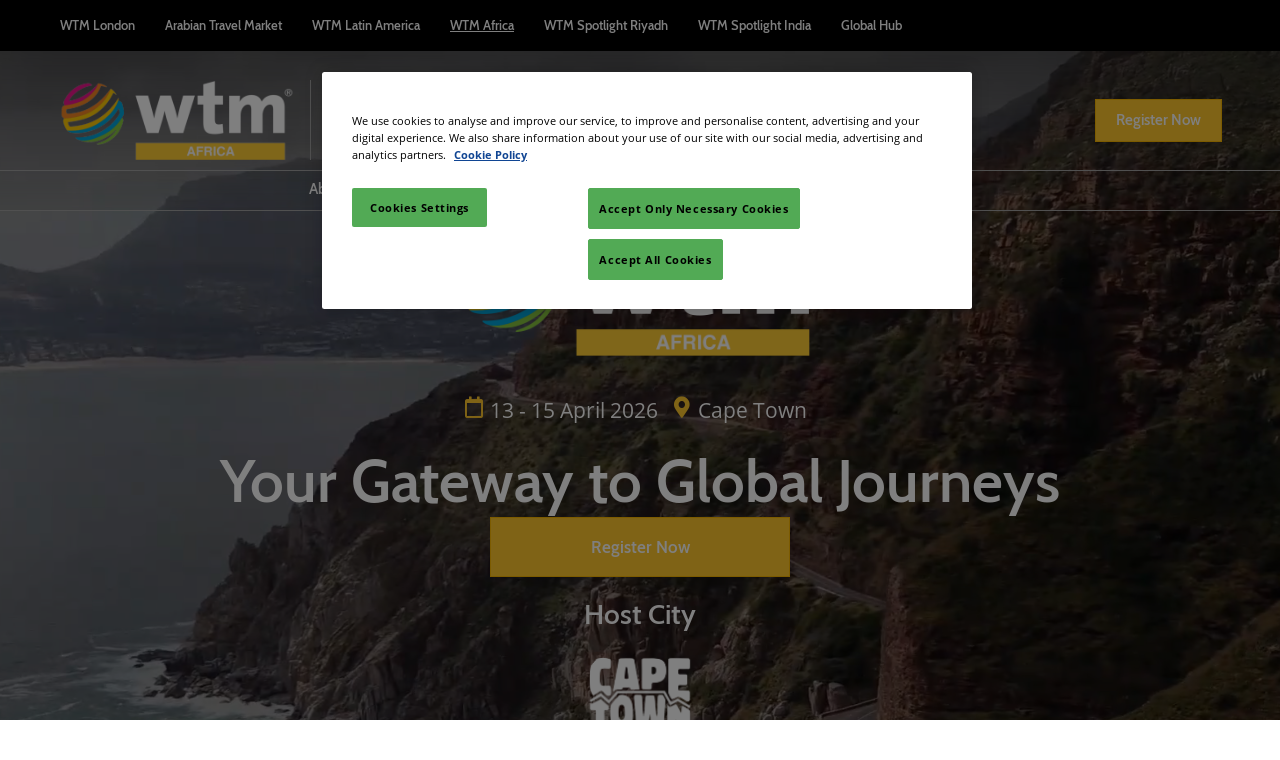

--- FILE ---
content_type: text/html;charset=utf-8
request_url: https://www.wtm.com/africa/en-gb.html
body_size: 23976
content:

	<!doctype html>
	<html lang="en-GB" class="no-js">
		<head>
			

    

    <meta charset="utf-8"/>
    <meta name="viewport" content="width=device-width, initial-scale=1, shrink-to-fit=no"/>
    <meta http-equiv="X-UA-Compatible" content="IE=edge"/>
    <meta name="format-detection" content="telephone=no"/>

    
        <script defer="defer" type="text/javascript" src="https://rum.hlx.page/.rum/@adobe/helix-rum-js@%5E2/dist/rum-standalone.js" data-routing="env=prod,tier=publish,ams=Reed Exhibitions"></script>
<link rel="preconnect" href="//css-components.rxweb-prd.com" crossorigin/>
    

    
        <link rel="preconnect" href="//api.reedexpo.com" crossorigin/>
    

    <link rel="icon" type="image/x-icon" href="/content/dam/sitebuilder/rxuk/wtm/metadata/favicon.ico"/>


    <!--Basic Tags -->
    <title>WTM Africa | Travel &amp; Tourism Expo in South Africa </title>
    
    <meta name="description" content="Join the industry at the must attend business-to-business travel and tourism event for African and International travel professionals."/>
    <meta name="dc.identifier" content="/content/sitebuilder/rxuk/wtm/africa/en-gb"/>

    <!-- Open Graph data -->
    <meta property="og:type" content="website"/>
    <meta property="og:url" content="https://www.wtm.com/africa/en-gb.html"/>
    <meta property="og:title" content="WTM Africa | Travel &amp; Tourism Expo in South Africa "/>
    <meta property="og:description" content="Join the industry at the must attend business-to-business travel and tourism event for African and International travel professionals."/>
    

    <!-- Domain Verification-->
    
        <meta name="google-site-verification" content="K_uTIPBwHl_t8wYNsa6HEP4zz_Q5Z7S-BSGPCEVs9Ko"/>

    

    <!-- Twitter data -->
    <meta name="twitter:card" content="summary"/>
    

    <!-- SEO Meta data -->
    

    
    <!-- HREF lang data -->
    <link rel="alternate" hreflang="en-gb" href="https://www.wtm.com/africa/en-gb.html"/>

    
    <link rel="canonical" href="https://www.wtm.com/africa/en-gb.html"/>


    
        <script type="text/javascript">
            window.rx = window.rx || {};
            window.rx.datalayer = JSON.parse(decodeURIComponent("{\n  \x22page\x22 : {\n    \x22blogKeywords\x22 : [ ],\n    \x22categories\x22 : [ ]\n  }\n}"));
        </script>
    

    <!-- Show Planning -->
    <script type="text/javascript">
        var eventEditionId = "eve-de3706e4-8472-4ad3-93b6-b3d91ed406e5",
            eventEditionName = "World Travel Market (WTM) Africa",
            interfaceLocale = "en-GB",
            primaryLocale = "",
            showPlanningFlag = true,
            localStore = localStorage.getItem('showPlanningIds') ? JSON.parse(localStorage.getItem('showPlanningIds')) : {};
    </script>

    

    <script>
        (function(H) {
            H.className = H.className.replace(/\bno-js\b/, 'js')
        }(document.documentElement));
    </script>

    <script type="text/javascript">
        var VT = JSON.parse('{\x22p1\x22:\x225fdf64b842774838976a53f70ab61cc7\x22,\x22p2\x22:\x22ToTuQ\/nufyYeDfEJ+OK0YgsL3\/mIcfkToantuCMr\x22,\x22p3\x22:\x22uhQVcmxLwXAjVtVpTvoerERiZSsNz0om\x22,\x22url\x22:\x22https:\/\/api.reedexpo.com\/secure\/connect\/token\x22}');
    </script>

			<script>window.CQ = window.CQ || {}</script>



	



	<link rel="stylesheet" href="/etc/designs/rx/sitebuilder/clientlib-cms.min.ACSHASH64270908817532ef852a270736b98e61.css" type="text/css"/>
	
  
<link href="/etc/clientlibs/rx/vendor/common.min.ACSHASHd41d8cd98f00b204e9800998ecf8427e.css" rel="stylesheet" type="text/css">

  

	<link rel="stylesheet" href="/etc/designs/rx/sitebuilder/generated/rxuk/wtm/africa.min.ACSHASH869a75710bf89a11e52e7e064fdfb838.css" type="text/css"/>

	
		<link rel="preload" as="font" href="/etc/designs/rx/common/theme-fonts/open-sans/OpenSans-Regular.woff2" type="font/woff2" crossorigin="anonymous"/>
	
		<link rel="preload" as="font" href="/etc/designs/rx/common/theme-fonts/open-sans/OpenSans-BoldItalic.woff2" type="font/woff2" crossorigin="anonymous"/>
	
		<link rel="preload" as="font" href="/etc/designs/rx/common/theme-fonts/cabin-semi/CabinSemi-Bold.woff2" type="font/woff2" crossorigin="anonymous"/>
	
		<link rel="preload" as="font" href="/etc/designs/rx/common/theme-fonts/open-sans/OpenSans-Bold.woff2" type="font/woff2" crossorigin="anonymous"/>
	
		<link rel="preload" as="font" href="/etc/designs/rx/common/theme-fonts/open-sans/OpenSans-Italic.woff2" type="font/woff2" crossorigin="anonymous"/>
	

<link rel="preload" as="font" href="/etc/clientlibs/rx/vendor/font-awesome/src/fonts/fa-light-300.subset.v12.woff2" type="font/woff2" crossorigin="anonymous"/>
<link rel="preload" as="font" href="/etc/clientlibs/rx/vendor/font-awesome/src/fonts/fa-regular-400.subset.v12.woff2" type="font/woff2" crossorigin="anonymous"/>
<link rel="preload" as="font" href="/etc/clientlibs/rx/vendor/font-awesome/src/fonts/fa-solid-900.subset.v12.woff2" type="font/woff2" crossorigin="anonymous"/>
<link rel="preload" as="font" href="/etc/clientlibs/rx/vendor/font-awesome/src/fonts/fa-brands-400.subset.v7.woff2" type="font/woff2" crossorigin="anonymous"/>


    <script type="text/javascript">
        var authSettings = {
            "authority": "https:\/\/auth.reedexpo.com\/secure",
            "clientId": "RX\u002DAUTH\u002DCL\u002DPkce01",
            "usePkce": true,
            "forceLogin": false,
            "redirectUri": "https:\/\/www.wtm.com\/services\/rxauth\u002Dpkce",
            "inactiveTimeoutInSeconds": 600,
            "postLogoutRedirectUri": "https:\/\/www.wtm.com\/services\/rxauthlogout\u002Dpkce",
            "claimValue": "",
            "claimToCheck": "",
            "checkClaim": false,
            "allowAdmins": false,
            "registrationUrl": "",
            "locale": "en\u002DGB",
            "eventEditionId": "eve\u002Dde3706e4\u002D8472\u002D4ad3\u002D93b6\u002Db3d91ed406e5"
        }
    </script>
    



	
		<script> var OnetrustActiveGroups = ',1,'; </script>
	




  
<script defer src="/etc/clientlibs/rx/vendor/common.min.ACSHASHb601c65f020352a576dc0f4a48695490.js" type="text/javascript"></script>

  


  
<script defer src="/etc/designs/rx/common/rx-utilities.min.ACSHASH59129180ffc7b589418f253c221c7aef.js" type="text/javascript"></script>

  


  
<script defer src="/etc/designs/rx/common/rx-react-common.min.ACSHASH8b643db74981c1d1caf9ddb6335969ba.js" type="text/javascript"></script>

  




  
  
<link href="/etc.clientlibs/core/wcm/components/tabs/v1/tabs/clientlibs/site.min.ACSHASHd54c23ba76bd8648119795790ae83779.css" rel="stylesheet" type="text/css">

  

  
  
<script src="/etc.clientlibs/core/wcm/components/commons/site/clientlibs/container.min.ACSHASH0a6aff292f5cc42142779cde92054524.js"></script>
<script src="/etc.clientlibs/core/wcm/components/tabs/v1/tabs/clientlibs/site.min.ACSHASHd4879c10895df177b4a4e333c1d53e2c.js"></script>

  




















    


        <script type="text/javascript" src="//assets.adobedtm.com/780ba0d13deb/594982694cc3/launch-74a97fa7b857.min.js"></script>




  
<script defer src="/etc/designs/rx/sitebuilder/clientlib-base.min.ACSHASH0165b7be834e94759be73bdf9ca88e75.js" type="text/javascript"></script>

  


<!-- Flux js for show planning -->

	<script src="https://css-components.rxweb-prd.com/packages/load-flux/latest/index.js" defer></script>


<!-- js for mercury -->

	


<!-- eager load for ASX -->

	


		</head>
		
		<body data-apigee-clientid="uhQVcmxLwXAjVtVpTvoerERiZSsNz0om">
			
			

			<div class="container">
	<div class="headerpar aem-GridColumn aem-GridColumn--default--12" data-rxtag-context="header">




    
        
        
        <div class="header"><div id="page-top" tabindex="-1"></div>

    <div class="header__base width-full" data-rx="header" data-rx-params-header='{
            "isEdit":false,
            "headerStyle":"mega" }'>
        
        <header>
            <div class="global-navigation-check">
    
        
  
<script defer src="/etc.clientlibs/rx/components/sitebuilder/content/content-switch/clientlibs/site.min.ACSHASH635b6e14206899065045858ed43d6244.js" type="text/javascript"></script>

  

    
    


<div class="global-nav__base theme__global-nav--border-bottom-color" data-rx="globalNav globalNavMixpanel" data-rxtag-context="globalNav" data-rx-params-globalnav="{
    'ariaExpandLabel': 'Expand Global Navigation',
    'ariaCollapseLabel': 'Collapse Global Navigation',
    'expandLabel': 'Expand',
    'collapseLabel': 'Close'
    }" data-mixpanel-globalnav-params="{&#34;Link Type&#34;:&#34;Global Navigation&#34;,&#34;Component Name&#34;:&#34;Global Navigation&#34;}" data-mixpanel-globalnav-event="{&#34;click&#34;:&#34;Navigation Interacted&#34;}">
  <span id="global-nav-hint" class="sr-only">Press Escape to close the menu.</span>
  <nav aria-label="Global Navigation" class="global-nav__nav">
    <ul id="global-nav-list-1" class="global-nav__list global-nav__list--level1">
      <li class="global-nav__item global-nav__item--level1">
        <div class="global-nav__btn-wrap theme__global-nav--background">
          <button aria-expanded="false" aria-controls="global-nav-list-2" aria-label="Expand Global Navigation" aria-describedby="global-nav-hint" class="global-nav__toggle global-nav__button theme__color theme__color--hover">
            <span class="global-nav__buttonlabel">Expand</span>
            <i class="fas fa-chevron-down"></i>
          </button>
        </div>
        <ul id="global-nav-list-2" aria-hidden="true" class="global-nav__list global-nav__list--level2">
          <li class="global-nav__item global-nav__item--level2">
            <div class="global-nav__dropdown">
              <div class="global-nav__flyout theme__header--background-solid">
                <div class="container">
                  <div class="tilesgrid__base">

    

    <ul class="tilesgrid__wrap ">
        <li>
            <a href="/london/en-gb.html" class="tile__base theme__color theme__color--hover " data-dtm="tile_link_body">
             
             <div class="tile__content">
                 <span class="tile__title theme__headings--font-family">
                     WTM London
                 </span>
                 <span class="tile__date"><i class="far fa-clock"></i> 308 Nov 2025</span>
                 
             </div>
         </a>   
        </li>
    
        <li>
            <a href="/atm/en-gb.html" class="tile__base theme__color theme__color--hover " data-dtm="tile_link_body">
             
             <div class="tile__content">
                 <span class="tile__title theme__headings--font-family">
                     Arabian Travel Market
                 </span>
                 <span class="tile__date"><i class="far fa-clock"></i> 124 May 2026</span>
                 <span class="tile__location"><i class="far fa-map-marker"></i> Dubai World Trade Centre (DWTC)</span>
             </div>
         </a>   
        </li>
    
        <li>
            <a href="/latin-america/en-gb.html" class="tile__base theme__color theme__color--hover " data-dtm="tile_link_body">
             
             <div class="tile__content">
                 <span class="tile__title theme__headings--font-family">
                     WTM Latin America
                 </span>
                 <span class="tile__date"><i class="far fa-clock"></i> 103 Apr 2026</span>
                 
             </div>
         </a>   
        </li>
    
        <li>
            <a href="/africa/en-gb.html" class="tile__base theme__color theme__color--hover is-active" data-dtm="tile_link_body">
             
             <div class="tile__content">
                 <span class="tile__title theme__headings--font-family">
                     WTM Africa
                 </span>
                 
                 
             </div>
         </a>   
        </li>
    
        <li>
            <a href="/spotlight-riyadh/en-gb.html" class="tile__base theme__color theme__color--hover " data-dtm="tile_link_body">
             
             <div class="tile__content">
                 <span class="tile__title theme__headings--font-family">
                     WTM Spotlight Riyadh
                 </span>
                 <span class="tile__date"><i class="far fa-clock"></i> 251 Sep 2026</span>
                 <span class="tile__location"><i class="far fa-map-marker"></i> Riyadh, Saudi Arabia</span>
             </div>
         </a>   
        </li>
    
        <li>
            <a href="/spotlight-india/en-gb.html" class="tile__base theme__color theme__color--hover " data-dtm="tile_link_body">
             
             <div class="tile__content">
                 <span class="tile__title theme__headings--font-family">
                     WTM Spotlight India
                 </span>
                 
                 
             </div>
         </a>   
        </li>
    
        <li>
            <a href="/london/en-gb/portfolio/hub.html" class="tile__base theme__color theme__color--hover " data-dtm="tile_link_body">
             
             <div class="tile__content">
                 <span class="tile__title theme__headings--font-family">
                     Global Hub
                 </span>
                 
                 
             </div>
         </a>   
        </li>
    </ul>

</div>



                </div>
              </div>
              <div class="global-nav__close-area-wrap">
                <div class="global-nav__close-area global-nav__toggle theme__global-nav--background"></div>
                <div class="global-nav__btn-wrap global-nav__btn-wrap--bottom theme__header--background-solid">
                  <button aria-controls="global-nav-list-2" tabindex="-1" data-rxtag="navLink" class="global-nav__toggle global-nav__button theme__color theme__color--hover">
                    <span class="sr-only">Collapse Global Navigation</span><i class="fas fa-chevron-up"></i>
                  </button>
                </div>
              </div>
            </div>
          </li>
        </ul>
      </li>
    </ul>
  </nav>
</div>

    

</div>
            <div class="header__top-wrap header__top-wrap--mega theme__header--background-gradient" data-rx-selector="header">
                
<div class="header__top">
    <div class="header__container " data-rx-selector="header-container">
        <div class="header__container--top">
            <div class="header__section header__section--left" data-rx-selector="header-left">
                <div class="header__brand ">
                    <div class="logo-image image parbase">
    
		    
  
<link href="/etc.clientlibs/rx/components/sitebuilder/content/image/clientlibs.min.ACSHASH24c3449b84c53d7816d2c8cb88f88f07.css" rel="stylesheet" type="text/css">

  

		    
  
<script defer src="/etc.clientlibs/rx/components/sitebuilder/content/image/clientlibs.min.ACSHASHe1bc298e60b769fa95fe2b4d4545d81c.js"></script>

  

    

    
    <div class="image__base" data-mixpanel-image-params="{&#34;Link Text&#34;:&#34;&#34;,&#34;Link Value&#34;:&#34;/content/sitebuilder/rxuk/wtm/africa/en-gb.html&#34;,&#34;Component Name&#34;:&#34;Image&#34;,&#34;Link Type&#34;:&#34;image&#34;}" data-mixpanel-image-events="{&#34;click&#34;:&#34;Navigation Interacted&#34;}">
        <a href="/africa/en-gb.html" data-dtm="image_logo_header" data-rxtag="image"><div class="image" data-rx="imageMixpanel"><div><img src="/content/dam/sitebuilder/rxuk/wtmf/logos/828x280/WTM_AFRICA_FULL_COLOR_NEG.png/_jcr_content/renditions/original.image_file.592.200.file/612321859/WTM_AFRICA_FULL_COLOR_NEG.png" srcset="/content/dam/sitebuilder/rxuk/wtmf/logos/828x280/WTM_AFRICA_FULL_COLOR_NEG.png/_jcr_content/renditions/original.image_file.96.32.file/612321859/WTM_AFRICA_FULL_COLOR_NEG.png 96w,/content/dam/sitebuilder/rxuk/wtmf/logos/828x280/WTM_AFRICA_FULL_COLOR_NEG.png/_jcr_content/renditions/original.image_file.192.65.file/612321859/WTM_AFRICA_FULL_COLOR_NEG.png 192w,/content/dam/sitebuilder/rxuk/wtmf/logos/828x280/WTM_AFRICA_FULL_COLOR_NEG.png/_jcr_content/renditions/original.image_file.270.91.file/612321859/WTM_AFRICA_FULL_COLOR_NEG.png 270w,/content/dam/sitebuilder/rxuk/wtmf/logos/828x280/WTM_AFRICA_FULL_COLOR_NEG.png/_jcr_content/renditions/original.image_file.340.115.file/612321859/WTM_AFRICA_FULL_COLOR_NEG.png 340w,/content/dam/sitebuilder/rxuk/wtmf/logos/828x280/WTM_AFRICA_FULL_COLOR_NEG.png/_jcr_content/renditions/original.image_file.375.127.file/612321859/WTM_AFRICA_FULL_COLOR_NEG.png 375w,/content/dam/sitebuilder/rxuk/wtmf/logos/828x280/WTM_AFRICA_FULL_COLOR_NEG.png/_jcr_content/renditions/original.image_file.592.200.file/612321859/WTM_AFRICA_FULL_COLOR_NEG.png 592w" sizes="(min-width: 1200px) 240px, (min-width: 992px) 180px, (min-width: 768px) 174px, 95px" data-rx-timestamped-url="true" alt="" title=""/></div></div></a>
    </div>
</div>

                </div>
                
                

    
        
  
<link href="/etc.clientlibs/rx/components/sitebuilder/structure/show-info/clientlibs.min.ACSHASH4d8c440dc9b7c88d344bb4ae1808b716.css" rel="stylesheet" type="text/css">

  

        
  
<script defer src="/etc.clientlibs/rx/components/sitebuilder/structure/show-info/clientlibs.min.ACSHASH963dedc4b119374d5e364725bf96dafb.js"></script>

  

    

    

    <div class="show-info-mega__base" data-rx="showInfoMixpanel" data-mixpanel-showinfo-params="{&#34;Component Name&#34;:&#34;Header Show Info&#34;}" data-mixpanel-showinfo-events="{&#34;click&#34;:&#34;Navigation Interacted&#34;}">
        <div class="theme__headings--font-family">
            <div class="show-info-mega__element">
                <span class="fa fa-fw fa-lg fa-calendar-o theme__ac-color--color"></span>
                
                    13 - 15 April 2026
                
            </div> 
            <div class="show-info-mega__element">
                <span class="fa fa-fw fa-lg fa-map-marker theme__ac-color--color"></span>
                
                    Cape Town
                    
                
            </div>
        </div>
    </div>

            </div>
            
                <div class="header__brand ">
                    <div class="mid-centre mid-centre-logo parbase">
    
    

</div>

                </div>
            
            <div class="header__section header__section--right" data-rx-selector="header-right">
                

                
                <div class="header__show-plan">
                    
    

    
        <script type="text/javascript">
            var reactSettingsShowPlanning = JSON.parse("{\x22props\x22:{\x22assets\x22:{\x22defaultOrganisationLogoUrl\x22:\x22\/content\/dam\/sitebuilder\/global\/assets\/defaultLogo.png\/_jcr_content\/renditions\/original.\/defaultLogo.png\x22,\x22defaultOrganisationLogoMobileUrl\x22:\x22\/content\/dam\/sitebuilder\/global\/assets\/defaultLogo.png\/_jcr_content\/renditions\/original.image_file.170.85.file\/defaultLogo.png\x22,\x22uploadingLogoPlaceholderUrl\x22:\x22\/content\/dam\/sitebuilder\/global\/assets\/uploadingLogoPlaceholder.png\/_jcr_content\/renditions\/original.\/uploadingLogoPlaceholder.png\x22,\x22uploadingLogoPlaceholderMobileUrl\x22:\x22\/content\/dam\/sitebuilder\/global\/assets\/uploadingLogoPlaceholder.png\/_jcr_content\/renditions\/original.image_file.170.85.file\/uploadingLogoPlaceholder.png\x22,\x22defaultOrganisationListingLogoUrl\x22:\x22\/content\/dam\/sitebuilder\/global\/assets\/defaultLogo\u002Dlist.png\/_jcr_content\/renditions\/original.\/defaultLogo\u002Dlist.png\x22,\x22defaultOrganisationNonEditableLogoUrl\x22:\x22\/content\/dam\/sitebuilder\/global\/assets\/defaultLogoNonEditable.png\/_jcr_content\/renditions\/original.\/defaultLogoNonEditable.png\x22,\x22defaultOrganisationNonEditableLogoMobileUrl\x22:\x22\/content\/dam\/sitebuilder\/global\/assets\/defaultLogoNonEditable.png\/_jcr_content\/renditions\/original.image_file.170.85.file\/defaultLogoNonEditable.png\x22,\x22defaultSessionImage\x22:\x22\/content\/dam\/sitebuilder\/global\/assets\/defaultSessionImage.png\/_jcr_content\/renditions\/original.\/defaultSessionImage.png\x22,\x22defaultParticipantPhotoUrl\x22:\x22\/content\/dam\/sitebuilder\/global\/assets\/defaultParticipantImage.png\/_jcr_content\/renditions\/original.\/defaultParticipantImage.png\x22,\x22defaultParticipantPhotoMobileUrl\x22:\x22\/content\/dam\/sitebuilder\/global\/assets\/defaultParticipantImage.png\/_jcr_content\/renditions\/original.image_file.180.180.file\/defaultParticipantImage.png\x22,\x22emperiaLogo\x22:\x22\/content\/dam\/exhibitorportal\/global\/assets\/emperiaLogo.png\/_jcr_content\/renditions\/original.\/emperiaLogo.png\x22,\x22emperiaLogoMobile\x22:\x22\/content\/dam\/exhibitorportal\/global\/assets\/emperiaLogo.png\/_jcr_content\/renditions\/original.image_file.180.180.file\/emperiaLogo.png\x22,\x22defaultProducerLogoUrl\x22:\x22\/content\/dam\/sitebuilder\/global\/assets\/defaultArtistLogo.png\/_jcr_content\/renditions\/original.\/defaultArtistLogo.png\x22,\x22defaultProducerLogoMobileUrl\x22:\x22\/content\/dam\/sitebuilder\/global\/assets\/defaultArtistLogo.png\/_jcr_content\/renditions\/original.image_file.170.85.file\/defaultArtistLogo.png\x22,\x22defaultExhibitingOrganisationCoverUrl\x22:\x22\/content\/dam\/sitebuilder\/global\/assets\/defaultLogo\u002Dlist.png\/_jcr_content\/renditions\/original.\/defaultLogo\u002Dlist.png\x22},\x22context\x22:{\x22mode\x22:\x22public\x22,\x22interfaceLocale\x22:\x22en\u002DGB\x22,\x22primaryLocale\x22:\x22en\u002DGB\x22,\x22pageName\x22:\x22en\u002Dgb\x22,\x22pageType\x22:\x22Homepage\x22,\x22eventEditionId\x22:\x22eve\u002Dde3706e4\u002D8472\u002D4ad3\u002D93b6\u002Db3d91ed406e5\x22,\x22eventEditionName\x22:\x22World Travel Market (WTM) Africa\x22,\x22eventId\x22:\x22evt\u002Da25d02d2\u002Dcf8d\u002D461e\u002Daae1\u002D394b31ac1fbc\x22,\x22exhibitingOrganisationId\x22:\x22\x22,\x22exhibitorDirectoryView\x22:\x22list\x22,\x22tenants\x22:\x22exhibitors\x22,\x22portfolioId\x22:\x22\x22,\x22programme\x22:{\x22programmeId\x22:\x22\x22,\x22trackDisplayName\x22:\x22\x22},\x22programmeId\x22:\x22\x22,\x22title\x22:\x22\x22,\x22showPlanning\x22:{\x22enabled\x22:true,\x22recommendationListPath\x22:\x22https:\/\/css\u002Dcomponents.rxweb\u002Dprd.com\/packages\/recommendation\u002Dlist\/latest\/index.js\x22,\x22recommendationListDivId\x22:\x22shp\u002Drecommendation\u002Dlist\x22,\x22enableEmail\x22:false,\x22disclaimerText\x22:\x22I understand that my email address is used for sharing the plan only and will not be stored. By checking, I agree that I have read and accepted the data and privacy policy.\x22,\x22privacyText\x22:\x22data and privacy policy\x22,\x22privacyLink\x22:\x22https:\/\/www.wtm.com\/africa\/en\u002Dgb\/privacy\u002Dpolicy.html\x22,\x22enableFloorPlan\x22:false,\x22buttonSize\x22:\x22\x22},\x22showPlanningEnabled\x22:true,\x22contentSignup\x22:{\x22region\x22:\x22\x22,\x22sponsorsConsentLink\x22:\x22\x22,\x22exhibitorsConsentLink\x22:\x22\x22,\x22mediaPartnersConsentLink\x22:\x22\x22,\x22tradeAssociationsConsentLink\x22:\x22\x22,\x22termsText\x22:\x22\x22,\x22termsLink\x22:\x22\x22},\x22networkFeed\x22:{\x22noAccessUrl\x22:\x22\x22,\x22noAccessMessage\x22:\x22\x22},\x22productCarousel\x22:{\x22title\x22:\x22\x22,\x22categoryFilter\x22:\x22\x22,\x22sortOption\x22:\x22\x22},\x22isChatEnabled\x22:false,\x22isVideoEnabled\x22:false,\x22isHybridShow\x22:false,\x22registration\x22:{\x22campaignId\x22:\x22\x22,\x22eventId\x22:\x22\x22},\x22subscriptionId\x22:\x22\x22,\x22digitalProductCode\x22:\x22\x22,\x22productType\x22:\x22\x22,\x22productArea\x22:\x22CMS\x22,\x22displayMode\x22:\x22\x22,\x22recommendationType\x22:\x22Exhibitors\x22},\x22navigation\x22:{\x22exhibitorPrivateDetailsUrlFormat\x22:\x22\x22,\x22exhibitorProtectedDetailsUrlFormat\x22:\x22\x22,\x22exhibitorPublicDirectoryUrlFormat\x22:\x22https:\/\/www.wtm.com\/africa\/en\u002Dgb\/exhibitor\u002Ddirectory.html\x22,\x22exhibitorPublicDetailsUrlFormat\x22:\x22\/content\/sitebuilder\/.{0}.html\x22,\x22exhibitorListUrl\x22:\x22\x22,\x22exhibitorDashboardUrlFormat\x22:\x22\x22,\x22exhibitorHubUrlFormat\x22:\x22\x22,\x22exhibitorHomePageUrl\x22:\x22\x22,\x22exhibitorTaskListUrlFormat\x22:\x22\x22,\x22exhibitorsDashboardProtectedUrlFormat\x22:\x22\x22,\x22showDetailsUrl\x22:\x22\x22,\x22eventEditionSettingsUrl\x22:\x22\x22,\x22rxAdminHomePageUrl\x22:\x22\x22,\x22logoutPath\x22:\x22\/services\/rxauthlogout.logout.html\x22,\x22manualsUrl\x22:\x22\x22,\x22createTaskForAManualUrl\x22:\x22\x22,\x22editTaskForAManualUrl\x22:\x22\x22,\x22sessionsProgrammeDetailsUrl\x22:\x22\/content\/sitebuilder\/.{0}.{1}.{2}.html\x22,\x22sessionsProgrammeDirectoryUrl\x22:[],\x22participantProtectedDirectory\x22:\x22\x22,\x22participantProtectedDetails\x22:\x22\x22,\x22participantProtectedProfile\x22:\x22\x22,\x22participantCompanyMixedDetails\x22:\x22\x22,\x22participantCompanyProtectedProfile\x22:\x22\x22,\x22participantPrivateProfile\x22:\x22\x22,\x22participantCompanyPrivateDetails\x22:\x22\x22,\x22participantDirectoryUrl\x22:\x22\x22,\x22participantProfileUrl\x22:\x22\x22,\x22productsDirectoryUrlFormat\x22:\x22\x22,\x22productDetailsUrlFormat\x22:\x22\x22,\x22artistDetailsUrlFormat\x22:\x22\x22,\x22customerHubUrlFormat\x22:\x22\x22,\x22emperiaProtectedDetailsUrlFormat\x22:\x22\x22,\x22offerManagementProtectedUrlFormat\x22:\x22\x22,\x22webinarDirectoryUrlFormat\x22:\x22\x22,\x22webinarDetailsUrlFormat\x22:\x22\x22,\x22webinarListingsUrlFormat\x22:\x22\x22,\x22createWebinarUrlFormat\x22:\x22\x22,\x22editWebinarUrlFormat\x22:\x22\x22,\x22contentSignupUrlFormat\x22:\x22\x22,\x22zoomContentLink\x22:\x22\x22,\x22embeddedViewerUrlFormat\x22:\x22\x22,\x22addProductUrlFormat\x22:\x22\x22,\x22offerListPrivateUrlFormat\x22:\x22\x22},\x22themes\x22:{\x22siteTheme\x22:\x22dark\x22,\x22brandPrimary\x22:\x22#FFC72C\x22,\x22brandSecondary\x22:\x22#ffffff\x22,\x22titleFont\x22:\x22CabinSemi\x22,\x22textFont\x22:\x22OpenSans\x22,\x22buttonStyle\x22:\x22.btn\u002Dflat\x22,\x22buttonFontColor\x22:\x22#ffffff\x22,\x22buttonRadius\x22:\x220\x22},\x22algoliaConfig\x22:{\x22apiKey\x22:\x22d5cd7d4ec26134ff4a34d736a7f9ad47\x22,\x22appId\x22:\x22XD0U5M6Y4R\x22,\x22protectedAppId\x22:\x228CD2G7QY2D\x22},\x22baseApiUrl\x22:\x22https:\/\/api.reedexpo.com\/\x22,\x22baseUrlPrivateAssets\x22:\x22https:\/\/priv\u002Dmediabox\u002Dstorage.rxweb\u002Dprd.com\x22,\x22baseUrlPublicAssets\x22:\x22https:\/\/pub\u002Dmediabox\u002Dstorage.rxweb\u002Dprd.com\x22,\x22componentBaseUrl\x22:\x22https:\/\/css\u002Dcomponents.rxweb\u002Dprd.com\/\x22,\x22loggingUrl\x22:\x22https:\/\/api.reedexpo.com\/log\x22,\x22baseMagentoApiUrl\x22:\x22https:\/\/ecommerce\u002Dsales\u002Dprod.rxweb\u002Dprd.com\/\x22,\x22idpUrl\x22:\x22https:\/\/auth.reedexpo.com\x22,\x22showInfo\x22:{\x22startDate\x22:\x22\x22,\x22endDate\x22:\x22\x22,\x22showLogoMobile\x22:\x22\/content\/dam\/sitebuilder\/rxuk\/wtmf\/logos\/828x280\/WTM_AFRICA_FULL_COLOR_NEG.png\/_jcr_content\/renditions\/original.image_file.256.0.file\/684076701\/WTM_AFRICA_FULL_COLOR_NEG.png\x22,\x22location\x22:\x22Cape Town\x22},\x22eventDetailsJsonUrl\x22:\x22https:\/\/www.wtm.com\/africa\/api\/v1\/event.details.json\x22},\x22componentName\x22:\x22showPlanning\x22,\x22packageName\x22:\x22show\u002Dplanning\x22,\x22elementId\x22:\x22show\u002Dplanning\x22,\x22environment\x22:\x22\x22}");
        </script>
        <aside id="show-planning" class="clearfix"></aside>

        <script type="text/javascript" src="https://css-components.rxweb-prd.com/packages/show-planning/latest/index.js" defer></script>
    

                </div>
                <div class="header__cta-buttons">
                    <div class="header__action-button">
                        
     
  

  




    
        
	
		
  
<link href="/etc.clientlibs/rx/components/sitebuilder/content/button/clientlibs.min.ACSHASH0dfd9ac4248e9c2ea7085a3821af8b09.css" rel="stylesheet" type="text/css">

  

		
  
<script defer src="/etc.clientlibs/rx/components/sitebuilder/content/button/clientlibs.min.ACSHASH697db213c8e15127baaa70c6ef76fe4f.js"></script>

  

	
	
	<div class="text-left button__base">
		
		
		
		
		<a class="btn btn-primary   " href="https://www.wtm.com/africa/en-gb/enquire.html" data-rx-params-lightbox="{
				'location': 'https://www.wtm.com/africa/en-gb/enquire.html'
			 }" role="button" data-mixpanel-params='{
				"Component Name": "Button",
				"Button Preset": "defaultLinkTo",
				"Button Text": "Register Now",
				"Button URL": "https://www.wtm.com/africa/en-gb/enquire.html",
				"Button Position": "header"
			}' data-mixpanel-event='{
				&quot;click&quot;: &quot;Button Interacted&quot;
			}' data-rxtag="button" data-dtm="button_linkInternal_header">
			
			<span class="btn-label">Register Now</span>
			
			
		</a>
	</div>

    

                    </div>
                    
                    <div class="header__action-button">
                        
	
		
  

  

		
  

  

	
	
	

                    </div>
                </div>
               
                <div class="header__action-button">
                    
                    
                </div>
            </div>
            
        </div>
        <div class="header__container--bottom">
            <div class="header__section header__container--bottom__section--left"></div>
            <div class="header__section header__container--bottom__section--right">
                <div class="header__cta-buttons"></div>
            </div>
        </div>
       
    </div>
</div>

<nav class="mega-nav__base" aria-label="Site Navigation" data-rx="meganav" data-rxtag-context="megaNav" data-rx-params-meganav="{
	  'openNavigationLabel': 'Open page navigation',
	  'closeNavigationLabel': 'Close page navigation',
	  'escapeNavigationLabel': 'Press Escape to close the menu.',
	  'selectLanguageLabel': 'Select a language',
	  'headerStyle': 'mega',
	  'bgColor': '',
	  'isEdit': false,
	  'showProfile': false
	}">
	<ul class="mega-nav__list mega-nav__list--level1 theme__headings--font-family" aria-label="Site Navigation">
		<li class="mega-nav__item mega-nav__item--level1">
			
			<a href="/africa/en-gb/about.html" data-mixpanel-params="{&#34;Link Text&#34;:&#34;About&#34;,&#34;Link Value&#34;:&#34;https://www.wtm.com/content/sitebuilder/rxuk/wtm/africa/en-gb/about.html&#34;}" data-mixpanel-events="{&#34;click&#34;:&#34;Navigation Interacted&#34;}" class="mega-nav__link mega-nav__link--level1 " data-rxtag="navLink" aria-expanded="false">
				About
			</a>
			<button class="mega-nav__chevron-down fa fa-chevron-down" aria-expanded="false" aria-label="Show About submenu">
			</button>
			<ul class="mega-nav__list mega-nav__list--level2">
				<li class="mega-nav__item mega-nav__item--level2">
					
					<a href="/africa/en-gb/about/attendee-profile.html" data-mixpanel-params="{&#34;Link Text&#34;:&#34;Attendee profile&#34;,&#34;Link Value&#34;:&#34;https://www.wtm.com/content/sitebuilder/rxuk/wtm/africa/en-gb/about/attendee-profile.html&#34;}" data-mixpanel-events="{&#34;click&#34;:&#34;Navigation Interacted&#34;}" class="mega-nav__link mega-nav__link--level2 " data-rxtag="navLink" tabindex="-1">
						Attendee profile
					</a>
					
				</li>
			
				<li class="mega-nav__item mega-nav__item--level2">
					
					<a href="/africa/en-gb/about/sustainability.html" data-mixpanel-params="{&#34;Link Text&#34;:&#34;Sustainability&#34;,&#34;Link Value&#34;:&#34;https://www.wtm.com/content/sitebuilder/rxuk/wtm/africa/en-gb/about/sustainability.html&#34;}" data-mixpanel-events="{&#34;click&#34;:&#34;Navigation Interacted&#34;}" class="mega-nav__link mega-nav__link--level2 " data-rxtag="navLink" tabindex="-1">
						Sustainability
					</a>
					
				</li>
			
				<li class="mega-nav__item mega-nav__item--level2">
					
					<a href="/africa/en-gb/about/event-partners-and-sponsors.html" data-mixpanel-params="{&#34;Link Text&#34;:&#34;2026 Event Partners&#34;,&#34;Link Value&#34;:&#34;https://www.wtm.com/content/sitebuilder/rxuk/wtm/africa/en-gb/about/event-partners-and-sponsors.html&#34;}" data-mixpanel-events="{&#34;click&#34;:&#34;Navigation Interacted&#34;}" class="mega-nav__link mega-nav__link--level2 " data-rxtag="navLink" tabindex="-1">
						2026 Event Partners
					</a>
					
				</li>
			
				<li class="mega-nav__item mega-nav__item--level2">
					
					<a href="/africa/en-gb/about/association-partners.html" data-mixpanel-params="{&#34;Link Text&#34;:&#34;2026 Association Partners&#34;,&#34;Link Value&#34;:&#34;https://www.wtm.com/content/sitebuilder/rxuk/wtm/africa/en-gb/about/association-partners.html&#34;}" data-mixpanel-events="{&#34;click&#34;:&#34;Navigation Interacted&#34;}" class="mega-nav__link mega-nav__link--level2 " data-rxtag="navLink" tabindex="-1">
						2026 Association Partners
					</a>
					
				</li>
			
				<li class="mega-nav__item mega-nav__item--level2">
					
					<a href="/africa/en-gb/about/host-city-of-cape-town.html" data-mixpanel-params="{&#34;Link Text&#34;:&#34;Host City of Cape Town&#34;,&#34;Link Value&#34;:&#34;https://www.wtm.com/content/sitebuilder/rxuk/wtm/africa/en-gb/about/host-city-of-cape-town.html&#34;}" data-mixpanel-events="{&#34;click&#34;:&#34;Navigation Interacted&#34;}" class="mega-nav__link mega-nav__link--level2 " data-rxtag="navLink" tabindex="-1">
						Host City of Cape Town
					</a>
					
				</li>
			</ul>
		</li>
	
		<li class="mega-nav__item mega-nav__item--level1">
			
			<a href="/africa/en-gb/visit.html" data-mixpanel-params="{&#34;Link Text&#34;:&#34;Visit&#34;,&#34;Link Value&#34;:&#34;https://www.wtm.com/content/sitebuilder/rxuk/wtm/africa/en-gb/visit.html&#34;}" data-mixpanel-events="{&#34;click&#34;:&#34;Navigation Interacted&#34;}" class="mega-nav__link mega-nav__link--level1 " data-rxtag="navLink" aria-expanded="false">
				Visit
			</a>
			<button class="mega-nav__chevron-down fa fa-chevron-down" aria-expanded="false" aria-label="Show Visit submenu">
			</button>
			<ul class="mega-nav__list mega-nav__list--level2">
				<li class="mega-nav__item mega-nav__item--level2">
					
					<a href="/africa/en-gb/visit/first-time-visitor.html" data-mixpanel-params="{&#34;Link Text&#34;:&#34;First time visitor&#34;,&#34;Link Value&#34;:&#34;https://www.wtm.com/content/sitebuilder/rxuk/wtm/africa/en-gb/visit/first-time-visitor.html&#34;}" data-mixpanel-events="{&#34;click&#34;:&#34;Navigation Interacted&#34;}" class="mega-nav__link mega-nav__link--level2 " data-rxtag="navLink" tabindex="-1">
						First time visitor
					</a>
					
				</li>
			
				<li class="mega-nav__item mega-nav__item--level2">
					
					<a href="/africa/en-gb/help/admissions-policy.html" data-mixpanel-params="{&#34;Link Text&#34;:&#34;Admissions policy&#34;,&#34;Link Value&#34;:&#34;https://www.wtm.com/content/sitebuilder/rxuk/wtm/africa/en-gb/help/admissions-policy.html&#34;}" data-mixpanel-events="{&#34;click&#34;:&#34;Navigation Interacted&#34;}" class="mega-nav__link mega-nav__link--level2 " data-rxtag="navLink" tabindex="-1">
						Admissions policy
					</a>
					
				</li>
			
				<li class="mega-nav__item mega-nav__item--level2">
					
					<a href="/africa/en-gb/visit/venue-and-travel.html" data-mixpanel-params="{&#34;Link Text&#34;:&#34;Venue and Travel&#34;,&#34;Link Value&#34;:&#34;https://www.wtm.com/content/sitebuilder/rxuk/wtm/africa/en-gb/visit/venue-and-travel.html&#34;}" data-mixpanel-events="{&#34;click&#34;:&#34;Navigation Interacted&#34;}" class="mega-nav__link mega-nav__link--level2 " data-rxtag="navLink" tabindex="-1">
						Venue and Travel
					</a>
					
				</li>
			</ul>
		</li>
	
		<li class="mega-nav__item mega-nav__item--level1">
			
			<a href="/africa/en-gb/exhibit.html" data-mixpanel-params="{&#34;Link Text&#34;:&#34;Exhibit&#34;,&#34;Link Value&#34;:&#34;https://www.wtm.com/content/sitebuilder/rxuk/wtm/africa/en-gb/exhibit.html&#34;}" data-mixpanel-events="{&#34;click&#34;:&#34;Navigation Interacted&#34;}" class="mega-nav__link mega-nav__link--level1 " data-rxtag="navLink" aria-expanded="false">
				Exhibit
			</a>
			<button class="mega-nav__chevron-down fa fa-chevron-down" aria-expanded="false" aria-label="Show Exhibit submenu">
			</button>
			<ul class="mega-nav__list mega-nav__list--level2">
				<li class="mega-nav__item mega-nav__item--level2">
					
					<a href="/africa/en-gb/exhibit/interested-in-exhibiting.html" data-mixpanel-params="{&#34;Link Text&#34;:&#34;Interested in Exhibiting?&#34;,&#34;Link Value&#34;:&#34;https://www.wtm.com/content/sitebuilder/rxuk/wtm/africa/en-gb/exhibit/interested-in-exhibiting.html&#34;}" data-mixpanel-events="{&#34;click&#34;:&#34;Navigation Interacted&#34;}" class="mega-nav__link mega-nav__link--level2 " data-rxtag="navLink" tabindex="-1">
						Interested in Exhibiting?
					</a>
					
				</li>
			
				<li class="mega-nav__item mega-nav__item--level2">
					
					<a href="/africa/en-gb/exhibit/manage-participation.html" data-mixpanel-params="{&#34;Link Text&#34;:&#34;Manage my participation&#34;,&#34;Link Value&#34;:&#34;https://www.wtm.com/content/sitebuilder/rxuk/wtm/africa/en-gb/exhibit/manage-participation.html&#34;}" data-mixpanel-events="{&#34;click&#34;:&#34;Navigation Interacted&#34;}" class="mega-nav__link mega-nav__link--level2 " data-rxtag="navLink" tabindex="-1">
						Manage my participation
					</a>
					
				</li>
			
				<li class="mega-nav__item mega-nav__item--level2">
					
					<a href="/africa/en-gb/exhibit/first-time-exhibitor.html" data-mixpanel-params="{&#34;Link Text&#34;:&#34;First Time Exhibitors&#34;,&#34;Link Value&#34;:&#34;https://www.wtm.com/content/sitebuilder/rxuk/wtm/africa/en-gb/exhibit/first-time-exhibitor.html&#34;}" data-mixpanel-events="{&#34;click&#34;:&#34;Navigation Interacted&#34;}" class="mega-nav__link mega-nav__link--level2 " data-rxtag="navLink" tabindex="-1">
						First Time Exhibitors
					</a>
					
				</li>
			
				<li class="mega-nav__item mega-nav__item--level2">
					
					<a href="/africa/en-gb/exhibit/sponsorship-opportunities.html" data-mixpanel-params="{&#34;Link Text&#34;:&#34;Sponsorship Opportunities&#34;,&#34;Link Value&#34;:&#34;https://www.wtm.com/content/sitebuilder/rxuk/wtm/africa/en-gb/exhibit/sponsorship-opportunities.html&#34;}" data-mixpanel-events="{&#34;click&#34;:&#34;Navigation Interacted&#34;}" class="mega-nav__link mega-nav__link--level2 " data-rxtag="navLink" tabindex="-1">
						Sponsorship Opportunities
					</a>
					
				</li>
			
				<li class="mega-nav__item mega-nav__item--level2">
					
					<a href="/africa/en-gb/exhibit/photography-packages.html" data-mixpanel-params="{&#34;Link Text&#34;:&#34;Photography packages&#34;,&#34;Link Value&#34;:&#34;https://www.wtm.com/content/sitebuilder/rxuk/wtm/africa/en-gb/exhibit/photography-packages.html&#34;}" data-mixpanel-events="{&#34;click&#34;:&#34;Navigation Interacted&#34;}" class="mega-nav__link mega-nav__link--level2 " data-rxtag="navLink" tabindex="-1">
						Photography packages
					</a>
					
				</li>
			</ul>
		</li>
	
		<li class="mega-nav__item mega-nav__item--level1">
			
			<a href="/africa/en-gb/buyers.html" data-mixpanel-params="{&#34;Link Text&#34;:&#34;Buyers&#34;,&#34;Link Value&#34;:&#34;https://www.wtm.com/content/sitebuilder/rxuk/wtm/africa/en-gb/buyers.html&#34;}" data-mixpanel-events="{&#34;click&#34;:&#34;Navigation Interacted&#34;}" class="mega-nav__link mega-nav__link--level1 " data-rxtag="navLink">
				Buyers
			</a>
			
			
		</li>
	
		<li class="mega-nav__item mega-nav__item--level1">
			
			<a href="/africa/en-gb/exhibitor-directory.html" data-mixpanel-params="{&#34;Link Text&#34;:&#34;Exhibitor Directory&#34;,&#34;Link Value&#34;:&#34;https://www.wtm.com/content/sitebuilder/rxuk/wtm/africa/en-gb/exhibitor-directory.html&#34;}" data-mixpanel-events="{&#34;click&#34;:&#34;Navigation Interacted&#34;}" class="mega-nav__link mega-nav__link--level1 " data-rxtag="navLink">
				Exhibitor Directory
			</a>
			
			
		</li>
	
		<li class="mega-nav__item mega-nav__item--level1">
			
			<a href="/africa/en-gb/media.html" data-mixpanel-params="{&#34;Link Text&#34;:&#34;Media&#34;,&#34;Link Value&#34;:&#34;https://www.wtm.com/content/sitebuilder/rxuk/wtm/africa/en-gb/media.html&#34;}" data-mixpanel-events="{&#34;click&#34;:&#34;Navigation Interacted&#34;}" class="mega-nav__link mega-nav__link--level1 " data-rxtag="navLink" aria-expanded="false">
				Media
			</a>
			<button class="mega-nav__chevron-down fa fa-chevron-down" aria-expanded="false" aria-label="Show Media submenu">
			</button>
			<ul class="mega-nav__list mega-nav__list--level2">
				<li class="mega-nav__item mega-nav__item--level2">
					
					<a href="/africa/en-gb/media/partners.html" data-mixpanel-params="{&#34;Link Text&#34;:&#34;Partners&#34;,&#34;Link Value&#34;:&#34;https://www.wtm.com/content/sitebuilder/rxuk/wtm/africa/en-gb/media/partners.html&#34;}" data-mixpanel-events="{&#34;click&#34;:&#34;Navigation Interacted&#34;}" class="mega-nav__link mega-nav__link--level2 " data-rxtag="navLink" tabindex="-1">
						Partners
					</a>
					
				</li>
			
				<li class="mega-nav__item mega-nav__item--level2">
					
					<a href="/africa/en-gb/media/webinars.html" data-mixpanel-params="{&#34;Link Text&#34;:&#34;Webinars&#34;,&#34;Link Value&#34;:&#34;https://www.wtm.com/content/sitebuilder/rxuk/wtm/africa/en-gb/media/webinars.html&#34;}" data-mixpanel-events="{&#34;click&#34;:&#34;Navigation Interacted&#34;}" class="mega-nav__link mega-nav__link--level2 " data-rxtag="navLink" tabindex="-1">
						Webinars
					</a>
					
				</li>
			
				<li class="mega-nav__item mega-nav__item--level2">
					
					<a href="/africa/en-gb/media/press-releases.html" data-mixpanel-params="{&#34;Link Text&#34;:&#34;Press releases&#34;,&#34;Link Value&#34;:&#34;https://www.wtm.com/content/sitebuilder/rxuk/wtm/africa/en-gb/media/press-releases.html&#34;}" data-mixpanel-events="{&#34;click&#34;:&#34;Navigation Interacted&#34;}" class="mega-nav__link mega-nav__link--level2 " data-rxtag="navLink" tabindex="-1">
						Press releases
					</a>
					
				</li>
			
				<li class="mega-nav__item mega-nav__item--level2">
					
					<a href="/africa/en-gb/media/exhibitor-news.html" data-mixpanel-params="{&#34;Link Text&#34;:&#34;Exhibitor News&#34;,&#34;Link Value&#34;:&#34;https://www.wtm.com/content/sitebuilder/rxuk/wtm/africa/en-gb/media/exhibitor-news.html&#34;}" data-mixpanel-events="{&#34;click&#34;:&#34;Navigation Interacted&#34;}" class="mega-nav__link mega-nav__link--level2 " data-rxtag="navLink" tabindex="-1">
						Exhibitor News
					</a>
					
				</li>
			
				<li class="mega-nav__item mega-nav__item--level2">
					
					<a href="/africa/en-gb/media/marketing-collateral.html" data-mixpanel-params="{&#34;Link Text&#34;:&#34;Marketing Collateral&#34;,&#34;Link Value&#34;:&#34;https://www.wtm.com/content/sitebuilder/rxuk/wtm/africa/en-gb/media/marketing-collateral.html&#34;}" data-mixpanel-events="{&#34;click&#34;:&#34;Navigation Interacted&#34;}" class="mega-nav__link mega-nav__link--level2 " data-rxtag="navLink" tabindex="-1">
						Marketing Collateral
					</a>
					
				</li>
			
				<li class="mega-nav__item mega-nav__item--level2">
					
					<a href="/africa/en-gb/media/wtm-manifesto.html" data-mixpanel-params="{&#34;Link Text&#34;:&#34;WTM Manifesto&#34;,&#34;Link Value&#34;:&#34;https://www.wtm.com/content/sitebuilder/rxuk/wtm/africa/en-gb/media/wtm-manifesto.html&#34;}" data-mixpanel-events="{&#34;click&#34;:&#34;Navigation Interacted&#34;}" class="mega-nav__link mega-nav__link--level2 " data-rxtag="navLink" tabindex="-1">
						WTM Manifesto
					</a>
					
				</li>
			
				<li class="mega-nav__item mega-nav__item--level2">
					
					<a href="/africa/en-gb/media/hosted-media.html" data-mixpanel-params="{&#34;Link Text&#34;:&#34;Hosted media&#34;,&#34;Link Value&#34;:&#34;https://www.wtm.com/content/sitebuilder/rxuk/wtm/africa/en-gb/media/hosted-media.html&#34;}" data-mixpanel-events="{&#34;click&#34;:&#34;Navigation Interacted&#34;}" class="mega-nav__link mega-nav__link--level2 " data-rxtag="navLink" tabindex="-1">
						Hosted media
					</a>
					
				</li>
			
				<li class="mega-nav__item mega-nav__item--level2">
					
					<a href="/africa/en-gb/media/media-awards.html" data-mixpanel-params="{&#34;Link Text&#34;:&#34;Media Awards&#34;,&#34;Link Value&#34;:&#34;https://www.wtm.com/content/sitebuilder/rxuk/wtm/africa/en-gb/media/media-awards.html&#34;}" data-mixpanel-events="{&#34;click&#34;:&#34;Navigation Interacted&#34;}" class="mega-nav__link mega-nav__link--level2 " data-rxtag="navLink" tabindex="-1">
						Media Awards
					</a>
					
				</li>
			</ul>
		</li>
	
		<li class="mega-nav__item mega-nav__item--level1">
			
			<a href="/africa/en-gb/whats-on.html" data-mixpanel-params="{&#34;Link Text&#34;:&#34;What&#39;s On&#34;,&#34;Link Value&#34;:&#34;https://www.wtm.com/content/sitebuilder/rxuk/wtm/africa/en-gb/whats-on.html&#34;}" data-mixpanel-events="{&#34;click&#34;:&#34;Navigation Interacted&#34;}" class="mega-nav__link mega-nav__link--level1 " data-rxtag="navLink" aria-expanded="false">
				What&#39;s On
			</a>
			<button class="mega-nav__chevron-down fa fa-chevron-down" aria-expanded="false" aria-label="Show What&#39;s On submenu">
			</button>
			<ul class="mega-nav__list mega-nav__list--level2">
				<li class="mega-nav__item mega-nav__item--level2">
					
					<a href="/africa/en-gb/whats-on/programme.html" data-mixpanel-params="{&#34;Link Text&#34;:&#34;Conference Programme&#34;,&#34;Link Value&#34;:&#34;https://www.wtm.com/content/sitebuilder/rxuk/wtm/africa/en-gb/whats-on/programme.html&#34;}" data-mixpanel-events="{&#34;click&#34;:&#34;Navigation Interacted&#34;}" class="mega-nav__link mega-nav__link--level2 " data-rxtag="navLink" tabindex="-1">
						Conference Programme
					</a>
					
				</li>
			
				<li class="mega-nav__item mega-nav__item--level2">
					
					<a href="/africa/en-gb/whats-on/tourism-investment-forum-africa.html" data-mixpanel-params="{&#34;Link Text&#34;:&#34;Africa Tourism Investment Conference&#34;,&#34;Link Value&#34;:&#34;https://www.wtm.com/content/sitebuilder/rxuk/wtm/africa/en-gb/whats-on/tourism-investment-forum-africa.html&#34;}" data-mixpanel-events="{&#34;click&#34;:&#34;Navigation Interacted&#34;}" class="mega-nav__link mega-nav__link--level2 " data-rxtag="navLink" tabindex="-1">
						Africa Tourism Investment Conference
					</a>
					
				</li>
			
				<li class="mega-nav__item mega-nav__item--level2">
					
					<a href="/africa/en-gb/whats-on/ibtm-africa.html" data-mixpanel-params="{&#34;Link Text&#34;:&#34;IBTM Africa&#34;,&#34;Link Value&#34;:&#34;https://www.wtm.com/content/sitebuilder/rxuk/wtm/africa/en-gb/whats-on/ibtm-africa.html&#34;}" data-mixpanel-events="{&#34;click&#34;:&#34;Navigation Interacted&#34;}" class="mega-nav__link mega-nav__link--level2 " data-rxtag="navLink" tabindex="-1">
						IBTM Africa
					</a>
					
				</li>
			
				<li class="mega-nav__item mega-nav__item--level2">
					
					<a href="/africa/en-gb/whats-on/equal-africa.html" data-mixpanel-params="{&#34;Link Text&#34;:&#34;EQUAL Africa&#34;,&#34;Link Value&#34;:&#34;https://www.wtm.com/content/sitebuilder/rxuk/wtm/africa/en-gb/whats-on/equal-africa.html&#34;}" data-mixpanel-events="{&#34;click&#34;:&#34;Navigation Interacted&#34;}" class="mega-nav__link mega-nav__link--level2 " data-rxtag="navLink" tabindex="-1">
						EQUAL Africa
					</a>
					
				</li>
			
				<li class="mega-nav__item mega-nav__item--level2">
					
					<a href="/africa/en-gb/whats-on/travel-tech.html" data-mixpanel-params="{&#34;Link Text&#34;:&#34;Travel Tech&#34;,&#34;Link Value&#34;:&#34;https://www.wtm.com/content/sitebuilder/rxuk/wtm/africa/en-gb/whats-on/travel-tech.html&#34;}" data-mixpanel-events="{&#34;click&#34;:&#34;Navigation Interacted&#34;}" class="mega-nav__link mega-nav__link--level2 " data-rxtag="navLink" tabindex="-1">
						Travel Tech
					</a>
					
				</li>
			
				<li class="mega-nav__item mega-nav__item--level2">
					
					<a href="/africa/en-gb/whats-on/responsible-tourism-africa.html" data-mixpanel-params="{&#34;Link Text&#34;:&#34;Responsible Tourism Africa Conference &#34;,&#34;Link Value&#34;:&#34;https://www.wtm.com/content/sitebuilder/rxuk/wtm/africa/en-gb/whats-on/responsible-tourism-africa.html&#34;}" data-mixpanel-events="{&#34;click&#34;:&#34;Navigation Interacted&#34;}" class="mega-nav__link mega-nav__link--level2 " data-rxtag="navLink" tabindex="-1">
						Responsible Tourism Africa Conference 
					</a>
					
				</li>
			
				<li class="mega-nav__item mega-nav__item--level2">
					
					<a href="/africa/en-gb/what-is-on/responsible-tourism-awards.html" data-mixpanel-params="{&#34;Link Text&#34;:&#34;Responsible Tourism Awards&#34;,&#34;Link Value&#34;:&#34;https://www.wtm.com/content/sitebuilder/rxuk/wtm/africa/en-gb/what-is-on/responsible-tourism-awards.html&#34;}" data-mixpanel-events="{&#34;click&#34;:&#34;Navigation Interacted&#34;}" class="mega-nav__link mega-nav__link--level2 " data-rxtag="navLink" tabindex="-1">
						Responsible Tourism Awards
					</a>
					
				</li>
			
				<li class="mega-nav__item mega-nav__item--level2">
					
					<a href="/africa/en-gb/whats-on/china-ready-workshop.html" data-mixpanel-params="{&#34;Link Text&#34;:&#34;China Ready® Workshop&#34;,&#34;Link Value&#34;:&#34;https://www.wtm.com/content/sitebuilder/rxuk/wtm/africa/en-gb/whats-on/china-ready-workshop.html&#34;}" data-mixpanel-events="{&#34;click&#34;:&#34;Navigation Interacted&#34;}" class="mega-nav__link mega-nav__link--level2 " data-rxtag="navLink" tabindex="-1">
						China Ready® Workshop
					</a>
					
				</li>
			
				<li class="mega-nav__item mega-nav__item--level2">
					
					<a href="/africa/en-gb/whats-on/travel-leaders-forum.html" data-mixpanel-params="{&#34;Link Text&#34;:&#34;Travel Leaders Forum&#34;,&#34;Link Value&#34;:&#34;https://www.wtm.com/content/sitebuilder/rxuk/wtm/africa/en-gb/whats-on/travel-leaders-forum.html&#34;}" data-mixpanel-events="{&#34;click&#34;:&#34;Navigation Interacted&#34;}" class="mega-nav__link mega-nav__link--level2 " data-rxtag="navLink" tabindex="-1">
						Travel Leaders Forum
					</a>
					
				</li>
			
				<li class="mega-nav__item mega-nav__item--level2">
					
					<a href="/africa/en-gb/whats-on/events.html" data-mixpanel-params="{&#34;Link Text&#34;:&#34;Events&#34;,&#34;Link Value&#34;:&#34;https://www.wtm.com/content/sitebuilder/rxuk/wtm/africa/en-gb/whats-on/events.html&#34;}" data-mixpanel-events="{&#34;click&#34;:&#34;Navigation Interacted&#34;}" class="mega-nav__link mega-nav__link--level2 " data-rxtag="navLink" tabindex="-1">
						Events
					</a>
					
				</li>
			</ul>
		</li>
	
		<li class="mega-nav__item mega-nav__item--level1">
			
			<a href="/africa/en-gb/help.html" data-mixpanel-params="{&#34;Link Text&#34;:&#34;Help&#34;,&#34;Link Value&#34;:&#34;https://www.wtm.com/content/sitebuilder/rxuk/wtm/africa/en-gb/help.html&#34;}" data-mixpanel-events="{&#34;click&#34;:&#34;Navigation Interacted&#34;}" class="mega-nav__link mega-nav__link--level1 " data-rxtag="navLink" aria-expanded="false">
				Help
			</a>
			<button class="mega-nav__chevron-down fa fa-chevron-down" aria-expanded="false" aria-label="Show Help submenu">
			</button>
			<ul class="mega-nav__list mega-nav__list--level2">
				<li class="mega-nav__item mega-nav__item--level2">
					
					<a href="/africa/en-gb/help/admissions-policy.html" data-mixpanel-params="{&#34;Link Text&#34;:&#34;Admissions policy&#34;,&#34;Link Value&#34;:&#34;https://www.wtm.com/content/sitebuilder/rxuk/wtm/africa/en-gb/help/admissions-policy.html&#34;}" data-mixpanel-events="{&#34;click&#34;:&#34;Navigation Interacted&#34;}" class="mega-nav__link mega-nav__link--level2 " data-rxtag="navLink" tabindex="-1">
						Admissions policy
					</a>
					
				</li>
			
				<li class="mega-nav__item mega-nav__item--level2">
					
					<a href="/africa/en-gb/safety-and-security.html" data-mixpanel-params="{&#34;Link Text&#34;:&#34;Safety and Security&#34;,&#34;Link Value&#34;:&#34;https://www.wtm.com/content/sitebuilder/rxuk/wtm/africa/en-gb/safety-and-security.html&#34;}" data-mixpanel-events="{&#34;click&#34;:&#34;Navigation Interacted&#34;}" class="mega-nav__link mega-nav__link--level2 " data-rxtag="navLink" tabindex="-1">
						Safety and Security
					</a>
					
				</li>
			
				<li class="mega-nav__item mega-nav__item--level2">
					
					<a href="/africa/en-gb/help/scam-warnings.html" data-mixpanel-params="{&#34;Link Text&#34;:&#34;Scam warnings&#34;,&#34;Link Value&#34;:&#34;https://www.wtm.com/content/sitebuilder/rxuk/wtm/africa/en-gb/help/scam-warnings.html&#34;}" data-mixpanel-events="{&#34;click&#34;:&#34;Navigation Interacted&#34;}" class="mega-nav__link mega-nav__link--level2 " data-rxtag="navLink" tabindex="-1">
						Scam warnings
					</a>
					
				</li>
			
				<li class="mega-nav__item mega-nav__item--level2">
					
					<a href="/africa/en-gb/help/contact-us.html" data-mixpanel-params="{&#34;Link Text&#34;:&#34;Contacts&#34;,&#34;Link Value&#34;:&#34;https://www.wtm.com/content/sitebuilder/rxuk/wtm/africa/en-gb/help/contact-us.html&#34;}" data-mixpanel-events="{&#34;click&#34;:&#34;Navigation Interacted&#34;}" class="mega-nav__link mega-nav__link--level2 " data-rxtag="navLink" tabindex="-1">
						Contacts
					</a>
					
				</li>
			
				<li class="mega-nav__item mega-nav__item--level2">
					
					<a href="/africa/en-gb/help/faqs.html" data-mixpanel-params="{&#34;Link Text&#34;:&#34;FAQs&#34;,&#34;Link Value&#34;:&#34;https://www.wtm.com/content/sitebuilder/rxuk/wtm/africa/en-gb/help/faqs.html&#34;}" data-mixpanel-events="{&#34;click&#34;:&#34;Navigation Interacted&#34;}" class="mega-nav__link mega-nav__link--level2 " data-rxtag="navLink" tabindex="-1">
						FAQs
					</a>
					
				</li>
			</ul>
		</li>
	</ul>
	
</nav>


            </div>
        </header>
    </div>
    
    

</div>

    
        
        
        <div class="cookie-message parbase">

</div>

    
        
        
        <div class="newpar new section">

</div>

    
        
        
        <div class="par iparys_inherited">

    
    
    
    

</div>

    

</div>
	<div class="aem-Grid" data-rxtag-context="body">
		<div class="row aem-GridColumn">
			<div id="main" class="col-md-12 grid__main grid__main--home-template">
				
					
				
					
						<div class="root responsivegrid">


<div class="aem-Grid aem-Grid--12 aem-Grid--default--12 ">
    
    <div class="parsys aem-GridColumn aem-GridColumn--default--12">




    
    
    <div class="column-control-1 responsivegrid">
	
		
  
<link href="/etc.clientlibs/rx/components/sitebuilder/content/column-control-1/clientlibs.min.ACSHASH941bf9b77e06fe5f0ff0cdd73f35ebe3.css" rel="stylesheet" type="text/css">

  

	
	
	
	
	<div class="row aem-GridColumn row--margin-medium  ">
		<div class="col-md-12 column-control-1__container">




    
    
    <div class="hero-image">




  

  
      <div id="hero-image-df029e9e2b" class="hero-image__base width-full
                 hero-image__base--full-vh
                 hero-image__base--first-on-page
                 hero-image__base--fixed-ratio-mobile
                 hero-image__base--header-mega
                 hero-image__base--alignment-center theme__color" data-rx-params-herovideo="{
               'image': false,
               'videoDam': true,
               'videoDamPath' :'/content/dam/sitebuilder/rxuk/wtmf/videos/WTMA20_Atlas_Video_Hero_1920x937.mp4',
               'videoDamLargeVideo': 'false',
               'youtube': false,
               'youtubeId': ''
           }" data-rx-params-chevron="{
               'headerStyle': 'mega'
           }" data-rx="herovideo">

        

        <div class="hero-image__video-container">
          <div class="hero-image__cover-image">
            <div class="image" data-rx="imageMixpanel" style="max-width:1919px;"><div class="img-resp__base img-resp__base--hero-fixed-ratio" data-rx-timestamped-url="true" style="padding-bottom: 48.79%" data-rx="imageresponsive" data-rx-params-imageresponsive="{&quot;sources&quot;:[{&quot;srcset&quot;:&quot;{base}375.183.file/879836380/WTMA20_1920x937_Atlas-hero-image_Whats-on.jpg 375w,{base}990.483.file/879836380/WTMA20_1920x937_Atlas-hero-image_Whats-on.jpg 990w,{base}1125.549.file/879836380/WTMA20_1920x937_Atlas-hero-image_Whats-on.jpg 1125w,{base}1488.726.file/879836380/WTMA20_1920x937_Atlas-hero-image_Whats-on.jpg 1488w,{base}1919.937.file/879836380/WTMA20_1920x937_Atlas-hero-image_Whats-on.jpg 1919w&quot;,&quot;sizes&quot;:&quot;(min-width: 1200px) 1919px, (min-width: 992px) 1200px, (min-width: 768px) 990px, (min-width: 376px) 768px, 375px&quot;}],&quot;basePath&quot;:&quot;/content/dam/sitebuilder/rxuk/wtmf/images/1920x937/WTMA20_1920x937_Atlas-hero-image_Whats-on.jpg/_jcr_content/renditions/original.image_file.&quot;,&quot;defaultImg&quot;:&quot;{base}1919.937.file/879836380/WTMA20_1920x937_Atlas-hero-image_Whats-on.jpg&quot;,&quot;altText&quot;:&quot;&quot;,&quot;title&quot;:&quot;&quot;}"><div class="img-resp__anchor"></div><noscript><img src="/content/dam/sitebuilder/rxuk/wtmf/images/1920x937/WTMA20_1920x937_Atlas-hero-image_Whats-on.jpg/_jcr_content/renditions/original.image_file.1919.937.file/879836380/WTMA20_1920x937_Atlas-hero-image_Whats-on.jpg" srcset="/content/dam/sitebuilder/rxuk/wtmf/images/1920x937/WTMA20_1920x937_Atlas-hero-image_Whats-on.jpg/_jcr_content/renditions/original.image_file.375.183.file/879836380/WTMA20_1920x937_Atlas-hero-image_Whats-on.jpg 375w,/content/dam/sitebuilder/rxuk/wtmf/images/1920x937/WTMA20_1920x937_Atlas-hero-image_Whats-on.jpg/_jcr_content/renditions/original.image_file.990.483.file/879836380/WTMA20_1920x937_Atlas-hero-image_Whats-on.jpg 990w,/content/dam/sitebuilder/rxuk/wtmf/images/1920x937/WTMA20_1920x937_Atlas-hero-image_Whats-on.jpg/_jcr_content/renditions/original.image_file.1125.549.file/879836380/WTMA20_1920x937_Atlas-hero-image_Whats-on.jpg 1125w,/content/dam/sitebuilder/rxuk/wtmf/images/1920x937/WTMA20_1920x937_Atlas-hero-image_Whats-on.jpg/_jcr_content/renditions/original.image_file.1488.726.file/879836380/WTMA20_1920x937_Atlas-hero-image_Whats-on.jpg 1488w,/content/dam/sitebuilder/rxuk/wtmf/images/1920x937/WTMA20_1920x937_Atlas-hero-image_Whats-on.jpg/_jcr_content/renditions/original.image_file.1919.937.file/879836380/WTMA20_1920x937_Atlas-hero-image_Whats-on.jpg 1919w" sizes="(min-width: 1200px) 1919px, (min-width: 992px) 1200px, (min-width: 768px) 990px, (min-width: 376px) 768px, 375px" data-rx-timestamped-url="true" alt="" title="" class="img-resp__img"/></noscript></div></div>
          </div>
        </div>

        
          
          <style>
            #hero-image-df029e9e2b {
              --hero-image-opacity: 0.30;
            }
          </style>
          <span class="hero-image__tint theme__tint--background"></span>
        

        

        <div class="hero-image__content">
          <div class="container">
            <div class="row">
              


<div class="aem-Grid aem-Grid--12 aem-Grid--default--12 ">
    
    <div class="hero-grid responsivegrid aem-GridColumn aem-GridColumn--default--12">


<div class="aem-Grid aem-Grid--12 aem-Grid--default--12 ">
    
    <div class="image parbase aem-GridColumn--default--none aem-GridColumn aem-GridColumn--offset--default--4 aem-GridColumn--default--4">
    
		    
  

  

		    
  

  

    

    
    <div class="image__base" data-mixpanel-image-params="{&#34;Link Text&#34;:&#34;&#34;,&#34;Link Value&#34;:&#34;/content/sitebuilder/rxuk/wtm/africa/en-gb.html&#34;,&#34;Component Name&#34;:&#34;Image&#34;,&#34;Link Type&#34;:&#34;image&#34;}" data-mixpanel-image-events="{&#34;click&#34;:&#34;Navigation Interacted&#34;}">
        <a href="/africa/en-gb.html" data-rxtag="image"><div class="image" data-rx="imageMixpanel" style="max-width:827px;"><div class="img-resp__base" data-rx-timestamped-url="true" style="padding-bottom: 33.87%" data-rx="imageresponsive" data-rx-params-imageresponsive="{&quot;sources&quot;:[{&quot;srcset&quot;:&quot;{base}375.127.file/612321859/WTM_AFRICA_FULL_COLOR_NEG.png 375w,{base}720.243.file/612321859/WTM_AFRICA_FULL_COLOR_NEG.png 720w,{base}827.280.file/612321859/WTM_AFRICA_FULL_COLOR_NEG.png 827w&quot;,&quot;sizes&quot;:&quot;(min-width: 1200px) 827px, (min-width: 992px) 827px, (min-width: 376px) 720px, 351px&quot;}],&quot;basePath&quot;:&quot;/content/dam/sitebuilder/rxuk/wtmf/logos/828x280/WTM_AFRICA_FULL_COLOR_NEG.png/_jcr_content/renditions/original.image_file.&quot;,&quot;defaultImg&quot;:&quot;{base}827.280.file/612321859/WTM_AFRICA_FULL_COLOR_NEG.png&quot;,&quot;altText&quot;:&quot;&quot;,&quot;title&quot;:&quot;&quot;}"><div class="img-resp__anchor"></div><noscript><img src="/content/dam/sitebuilder/rxuk/wtmf/logos/828x280/WTM_AFRICA_FULL_COLOR_NEG.png/_jcr_content/renditions/original.image_file.827.280.file/612321859/WTM_AFRICA_FULL_COLOR_NEG.png" srcset="/content/dam/sitebuilder/rxuk/wtmf/logos/828x280/WTM_AFRICA_FULL_COLOR_NEG.png/_jcr_content/renditions/original.image_file.375.127.file/612321859/WTM_AFRICA_FULL_COLOR_NEG.png 375w,/content/dam/sitebuilder/rxuk/wtmf/logos/828x280/WTM_AFRICA_FULL_COLOR_NEG.png/_jcr_content/renditions/original.image_file.720.243.file/612321859/WTM_AFRICA_FULL_COLOR_NEG.png 720w,/content/dam/sitebuilder/rxuk/wtmf/logos/828x280/WTM_AFRICA_FULL_COLOR_NEG.png/_jcr_content/renditions/original.image_file.827.280.file/612321859/WTM_AFRICA_FULL_COLOR_NEG.png 827w" sizes="(min-width: 1200px) 827px, (min-width: 992px) 827px, (min-width: 376px) 720px, 351px" data-rx-timestamped-url="true" alt="" title="" class="img-resp__img"/></noscript></div></div></a>
    </div>
</div>
<div class="hero-show-info aem-GridColumn aem-GridColumn--default--12">
    
    <div class="hero-show-info__base" data-rx="heroShowInfoMixpanel" data-mixpanel-hero-showinfo-params="{&#34;Date Link&#34;:&#34;&#34;,&#34;Component Name&#34;:&#34;Hero Show Info&#34;,&#34;Location Link Type&#34;:&#34;Show Location&#34;,&#34;Location&#34;:&#34; Cape Town&#34;,&#34;Location Link&#34;:&#34;&#34;,&#34;Date Link Type&#34;:&#34;Show Date&#34;,&#34;Date&#34;:&#34;13 - 15 April 2026&#34;}" data-mixpanel-hero-showinfo-events="{&#34;click&#34;:&#34;Navigation Interacted&#34;}">
        <div class="hero-show-info__inner hero-show-info__inner--text-center theme__color">
            <div class="hero-show-info__item" data-dtm="heroShowInfo_date_body">
                <span class="fa fa-calendar-o theme__ac-color--color hero-show-info__icon"></span>
                
                    13 - 15 April 2026
                
            </div>
            <div class="hero-show-info__item" data-dtm="heroShowInfo_map_body">
                <span class="fa fa-map-marker theme__ac-color--color hero-show-info__icon"></span>
                
                     Cape Town
                
            </div>
        </div>
    </div>
</div>
<div class="title aem-GridColumn aem-GridColumn--default--12">
	
		
  
<link href="/etc.clientlibs/rx/components/sitebuilder/content/title/clientlibs.min.ACSHASHddd23e4798f6e6e463e26aef40a5ff00.css" rel="stylesheet" type="text/css">

  

	  
	
		<div data-rxtag-multiple="title">
			<h1 class="title__base  text-center title__base--h1  ">
				Your Gateway to Global Journeys
 
			</h1>
			
		</div>
	
	
    


</div>

    
</div>
</div>
<div class="hero-grid responsivegrid aem-GridColumn aem-GridColumn--default--12">


<div class="aem-Grid aem-Grid--12 aem-Grid--default--12 ">
    
    <div class="button aem-GridColumn aem-GridColumn--default--12">
	
		
  

  

		
  

  

	
	
	<div class="text-center button__base">
		
		
		
		
		<a class="btn btn-primary  btn-lg " style="width: 300px" href="https://www.wtm.com/africa/en-gb/enquire.html" data-rx-params-lightbox="{
				'location': 'https://www.wtm.com/africa/en-gb/enquire.html'
			 }" role="button" data-mixpanel-params='{
				"Component Name": "Button",
				"Button Preset": "defaultLinkTo",
				"Button Text": "Register Now",
				"Button URL": "https://www.wtm.com/africa/en-gb/enquire.html",
				"Button Position": "heroImage"
			}' data-mixpanel-event='{
				&quot;click&quot;: &quot;Button Interacted&quot;
			}' data-rxtag="button" data-dtm="button_linkInternal_body">
			
			<span class="btn-label">Register Now</span>
			
			
		</a>
	</div>
</div>
<div class="title aem-GridColumn aem-GridColumn--default--12">
	
		
  

  

	  
	
		<div data-rxtag-multiple="title">
			<h1 class="title__base title-secondary text-center title__base--h3  ">
				Host City
 
			</h1>
			
		</div>
	
	
    


</div>
<div class="image parbase aem-GridColumn aem-GridColumn--default--12">
    
		    
  

  

		    
  

  

    

    
    <div class="image__base" data-mixpanel-image-params="{&#34;Link Text&#34;:&#34;&#34;,&#34;Link Value&#34;:&#34;&#34;,&#34;Component Name&#34;:&#34;Image&#34;,&#34;Link Type&#34;:&#34;image_logo_body&#34;}" data-mixpanel-image-events="{&#34;click&#34;:&#34;Navigation Interacted&#34;}">
        <div class="image img-resp--center" data-rx="imageMixpanel" style="max-width:154px;"><div class="img-resp__base" data-rx-timestamped-url="true" style="padding-bottom: 54.55%" data-rx="imageresponsive" data-rx-params-imageresponsive="{&quot;sources&quot;:[{&quot;srcset&quot;:&quot;{base}154.84.file/647734693/city-of-cape-town-logo-155x85-w.png 154w&quot;,&quot;sizes&quot;:&quot;(min-width: 1200px) 154px, (min-width: 992px) 154px, (min-width: 376px) 154px, 154px&quot;}],&quot;basePath&quot;:&quot;/content/dam/sitebuilder/rxuk/wtmf/images/sponsor-images/city-of-cape-town-logo-155x85-w.png/_jcr_content/renditions/original.image_file.&quot;,&quot;defaultImg&quot;:&quot;{base}154.84.file/647734693/city-of-cape-town-logo-155x85-w.png&quot;,&quot;altText&quot;:&quot;&quot;,&quot;title&quot;:&quot;&quot;}"><div class="img-resp__anchor"></div><noscript><img src="/content/dam/sitebuilder/rxuk/wtmf/images/sponsor-images/city-of-cape-town-logo-155x85-w.png/_jcr_content/renditions/original.image_file.154.84.file/647734693/city-of-cape-town-logo-155x85-w.png" srcset="/content/dam/sitebuilder/rxuk/wtmf/images/sponsor-images/city-of-cape-town-logo-155x85-w.png/_jcr_content/renditions/original.image_file.154.84.file/647734693/city-of-cape-town-logo-155x85-w.png 154w" sizes="(min-width: 1200px) 154px, (min-width: 992px) 154px, (min-width: 376px) 154px, 154px" data-rx-timestamped-url="true" alt="" title="" class="img-resp__img"/></noscript></div></div>
    </div>
</div>

    
</div>
</div>

    
</div>

            </div>
          </div>
        </div>
        
      </div>
  

</div>


</div>
	</div>
</div>


    
    
    <div class="responsive-content-grid responsivegrid">


    

        
        

        
        

        
        

        
        

        
        

        
        

        
        

        
        

        
        

        
        
    


<div id="grid-9555cb5" class="aem-Grid aem-Grid--12 aem-Grid--default--12    ">

    
    
    <div class="title aem-GridColumn aem-GridColumn--default--12">
	
		
  

  

	  
	
		<div data-rxtag-multiple="title">
			<h2 class="title__base  text-left title__base--h2  ">
				World Travel Market Africa is the only event where you can simultaneously... 
			</h2>
			
		</div>
	
	
    


</div>
<div class="text aem-GridColumn aem-GridColumn--default--12">
	
  
<link href="/etc.clientlibs/rx/components/sitebuilder/content/text/clientlibs.min.ACSHASH0f663f176d3084e36839006a49470d6a.css" rel="stylesheet" type="text/css">

  


<div id="text-fe26ffeb08" class="cmp-text" data-rxtag-multiple="text">
    <p>Generate sales leads - Launch new products - Enter new markets - Raise brand awareness - Size up your competition - Conduct market research - Command press attention and Develop and maintain relationships.</p>
<p>Travel isn’t just about crossing borders—it’s about unlocking endless possibilities. It broadens minds, reshapes perspectives, and paves the way to exciting opportunities. Imagine the transformative impact when global journeys converge with Africa’s diverse and vibrant spirit.</p>
<p>Travel connects cultures, reveals hidden treasures, and celebrates the talents that enrich our world. It doesn’t simply unite us; it empowers us to evolve.</p>
<p>WTM Africa embarks on a journey to uncover untapped potential, honor the continent’s rich heritage, and drive sustainable growth for both inbound and outbound tourism. Together, we embrace travel as your gateway to global journeys, transforming every adventure into an opportunity for extraordinary growth.</p>

</div>

    
</div>

    
</div></div>


    
    
    <div class="responsive-content-grid responsivegrid responsivegrid__spacing-bottom--none">


    

        
        

        
        

        
        

        
        

        
        

        
        

        
        

        
        

        
        

        
        
    


<div id="grid-e0608764" class="aem-Grid aem-Grid--12 aem-Grid--default--12 aem-Grid--mobile--12    ">

    
    
    <div class="responsive-content-grid responsivegrid aem-GridColumn--default--none aem-GridColumn--mobile--none aem-GridColumn aem-GridColumn--default--6 aem-GridColumn--offset--default--0 aem-GridColumn--mobile--12 aem-GridColumn--offset--mobile--0">


    

        
        

        
        

        
        

        
        

        
        

        
        

        
        

        
        

        
        

        
        
    


<div id="grid-83b09df7" class="aem-Grid aem-Grid--6 aem-Grid--default--6 aem-Grid--mobile--12    ">

    
    
    <div class="title aem-GridColumn aem-GridColumn--default--6 aem-GridColumn--mobile--12">
	
		
  

  

	  
	
		<div data-rxtag-multiple="title">
			<h3 class="title__base  text-left title__base--h3  ">
				The Africa Travel Week State of the Industry Report 2025
 
			</h3>
			
		</div>
	
	
    


</div>
<div class="text aem-GridColumn aem-GridColumn--default--6 aem-GridColumn--mobile--12">
	
  

  


<div id="text-23a745cbdd" class="cmp-text" data-rxtag-multiple="text">
    <p>The Africa Travel Week State of the Industry Report 2025 released at WTM Africa 2025 is prompting Africa’s tourism industry to rethink old models and embrace a more connected, inclusive and tech-forward future.</p>
<p>The report, unveiled during a panel discussion on the final day of WTM Africa, challenged African travel leaders to stop recycling outdated trends and instead critically interrogate how tourism is delivered, marketed and experienced across the continent.</p>

</div>

    
</div>
<div class="button aem-GridColumn aem-GridColumn--default--6 aem-GridColumn--mobile--12">
	
		
  

  

		
  

  

	
	
	<div class="text-left button__base">
		
		
		
		
		<a class="btn btn-primary   " href="https://atwconnect.com/atw-trend-report-2025/" data-rx-params-lightbox="{
				'location': 'https://atwconnect.com/atw-trend-report-2025/'
			 }" role="button" data-mixpanel-params='{
				"Component Name": "Button",
				"Button Preset": "defaultLinkTo",
				"Button Text": "Download Report Here",
				"Button URL": "https://atwconnect.com/atw-trend-report-2025/",
				"Button Position": "body"
			}' data-mixpanel-event='{
				&quot;click&quot;: &quot;Button Interacted&quot;
			}' data-rxtag="button" target="_blank">
			
			<span class="btn-label">Download Report Here</span>
			
			
		</a>
	</div>
</div>

    
</div></div>
<div class="responsive-content-grid responsivegrid aem-GridColumn--default--none aem-GridColumn--mobile--none aem-GridColumn aem-GridColumn--default--6 aem-GridColumn--offset--default--0 aem-GridColumn--mobile--12 aem-GridColumn--offset--mobile--0">


    

        
        

        
        

        
        

        
        

        
        

        
        

        
        

        
        

        
        

        
        
    


<div id="grid-fcefca7b" class="aem-Grid aem-Grid--6 aem-Grid--default--6 aem-Grid--mobile--12    ">

    
    
    <div class="youtube parbase aem-GridColumn aem-GridColumn--default--6 aem-GridColumn--mobile--12"><div class="cq-dd-image">
	
		
  
<link href="/etc.clientlibs/rx/components/sitebuilder/content/youtube/clientlibs.min.ACSHASH10398f84654f4164c5422a517fea8b97.css" rel="stylesheet" type="text/css">

  

		
  
<script defer src="/etc.clientlibs/rx/components/sitebuilder/content/youtube/clientlibs.min.ACSHASH6339aa54fb5e02c3de3fb25d722be626.js"></script>

  

	
	
	<div class="youtube__base">
		<div class="yt-wrapper" data-rx="youtube" data-rx-params-youtube="{'cookieGroup': '4'}" style="
			max-height: 600px;
			max-width: 1066.6666666666667px">
			<div class="iframe-wrapper res-16x9">
				<iframe type="text/html" data-src="/embed/LKaYMQqfGSE" frameborder="0" allowfullscreen="allowfullscreen" title="youtube">
				</iframe>
			</div>
		</div>
	</div>
</div>
</div>

    
</div></div>

    
</div></div>


    
    
    <div class="partition responsivegrid">
	
	
	
    

        
        

        
        

        
        

        
        

        
        

        
        

        
        

        
        

        
        <style>
            #partition-ae71131e .btn {
                color: #ffffff;
            }
        </style>

        
        <style>
            #partition-ae71131e .btn:hover,
            #partition-ae71131e .btn:focus {
                color: #ffffff;
            }
        </style>
    

	<div id="partition-ae71131e" class="partition__base width-full partition__base--text-black row--margin-none  partition__base--background-top">
		
		
		<div class="partition__container container partition__container--padding-">
			<div class="row aem-GridColumn">
				<div class="col-md-12">




    
    
    <div class="separator">

	<hr class="separator__base theme__border-color-transparent separator__base--spacing-medium" style="border-width: 1px"/>
</div>


    
    
    <div class="image parbase">
    
		    
  

  

		    
  

  

    

    
    <div class="image__base" data-mixpanel-image-params="{&#34;Link Text&#34;:&#34;&#34;,&#34;Link Value&#34;:&#34;&#34;,&#34;Component Name&#34;:&#34;Image&#34;,&#34;Link Type&#34;:&#34;image_visual_body&#34;}" data-mixpanel-image-events="{&#34;click&#34;:&#34;Navigation Interacted&#34;}">
        <div class="image img-resp--center" data-rx="imageMixpanel" style="max-width:1160px;"><div class="img-resp__base" data-rx-timestamped-url="true" style="padding-bottom: 9.25%" data-rx="imageresponsive" data-rx-params-imageresponsive="{&quot;sources&quot;:[{&quot;srcset&quot;:&quot;{base}375.35.file/448038902/970X90-Banner@300x-100.jpg 375w,{base}720.67.file/448038902/970X90-Banner@300x-100.jpg 720w,{base}990.92.file/448038902/970X90-Banner@300x-100.jpg 990w,{base}1125.104.file/448038902/970X90-Banner@300x-100.jpg 1125w,{base}1488.138.file/448038902/970X90-Banner@300x-100.jpg 1488w,{base}1980.184.file/448038902/970X90-Banner@300x-100.jpg 1980w,{base}2400.223.file/448038902/970X90-Banner@300x-100.jpg 2400w&quot;,&quot;sizes&quot;:&quot;(min-width: 1200px) 1160px, (min-width: 992px) 940px, (min-width: 376px) 720px, 351px&quot;}],&quot;basePath&quot;:&quot;/content/dam/sitebuilder/rxuk/wtmf/images/banners/970X90-Banner@300x-100.jpg/_jcr_content/renditions/original.image_file.&quot;,&quot;defaultImg&quot;:&quot;{base}2400.223.file/970X90-Banner@300x-100.jpg&quot;,&quot;altText&quot;:&quot;&quot;,&quot;title&quot;:&quot;&quot;}"><div class="img-resp__anchor"></div><noscript><img src="/content/dam/sitebuilder/rxuk/wtmf/images/banners/970X90-Banner@300x-100.jpg/_jcr_content/renditions/original.image_file.375.35.file/448038902/970X90-Banner@300x-100.jpg" alt="" data-rx-timestamped-url="true" class="img-resp__img"/></noscript></div></div>
    </div>
</div>


    
    
    <div class="separator">

	<hr class="separator__base theme__border-color-transparent separator__base--spacing-medium" style="border-width: 1px"/>
</div>


    
    
    <div class="info-banner image parbase">


    
  
<link href="/etc.clientlibs/rx/components/sitebuilder/content/info-banner/clientlibs.min.ACSHASH3580a3a8955adfb8d9fe2818de2158f6.css" rel="stylesheet" type="text/css">

  

	 

	<div class="info-banner__base width-full">
		<div class="image" data-rx="imageMixpanel"><div class="img-resp__base img-resp__base--background" data-rx-timestamped-url="true" data-ratio="33.24%" data-rx="imageresponsive" data-rx-params-imageresponsive="{&quot;sources&quot;:[{&quot;srcset&quot;:&quot;{base}375.125.file/358415114/WTMF%20Exhibit%20banner%201920x639.jpg 375w,{base}990.329.file/358415114/WTMF%20Exhibit%20banner%201920x639.jpg 990w,{base}1125.374.file/358415114/WTMF%20Exhibit%20banner%201920x639.jpg 1125w,{base}1488.495.file/358415114/WTMF%20Exhibit%20banner%201920x639.jpg 1488w,{base}1919.639.file/358415114/WTMF%20Exhibit%20banner%201920x639.jpg 1919w&quot;,&quot;sizes&quot;:&quot;(min-width: 1200px) 1919px, (min-width: 992px) 1200px, (min-width: 768px) 990px, (min-width: 376px) 768px, 375px&quot;}],&quot;basePath&quot;:&quot;/content/dam/sitebuilder/rxuk/wtmf/images/1920x639/WTMF%20Exhibit%20banner%201920x639.jpg/_jcr_content/renditions/original.image_file.&quot;,&quot;defaultImg&quot;:&quot;{base}1919.639.file/358415114/WTMF%20Exhibit%20banner%201920x639.jpg&quot;,&quot;altText&quot;:&quot;&quot;,&quot;title&quot;:&quot;&quot;}"><div class="img-resp__anchor"></div><noscript><img src="/content/dam/sitebuilder/rxuk/wtmf/images/1920x639/WTMF%20Exhibit%20banner%201920x639.jpg/_jcr_content/renditions/original.image_file.1919.639.file/358415114/WTMF%20Exhibit%20banner%201920x639.jpg" srcset="/content/dam/sitebuilder/rxuk/wtmf/images/1920x639/WTMF%20Exhibit%20banner%201920x639.jpg/_jcr_content/renditions/original.image_file.375.125.file/358415114/WTMF%20Exhibit%20banner%201920x639.jpg 375w,/content/dam/sitebuilder/rxuk/wtmf/images/1920x639/WTMF%20Exhibit%20banner%201920x639.jpg/_jcr_content/renditions/original.image_file.990.329.file/358415114/WTMF%20Exhibit%20banner%201920x639.jpg 990w,/content/dam/sitebuilder/rxuk/wtmf/images/1920x639/WTMF%20Exhibit%20banner%201920x639.jpg/_jcr_content/renditions/original.image_file.1125.374.file/358415114/WTMF%20Exhibit%20banner%201920x639.jpg 1125w,/content/dam/sitebuilder/rxuk/wtmf/images/1920x639/WTMF%20Exhibit%20banner%201920x639.jpg/_jcr_content/renditions/original.image_file.1488.495.file/358415114/WTMF%20Exhibit%20banner%201920x639.jpg 1488w,/content/dam/sitebuilder/rxuk/wtmf/images/1920x639/WTMF%20Exhibit%20banner%201920x639.jpg/_jcr_content/renditions/original.image_file.1919.639.file/358415114/WTMF%20Exhibit%20banner%201920x639.jpg 1919w" sizes="(min-width: 1200px) 1919px, (min-width: 992px) 1200px, (min-width: 768px) 990px, (min-width: 376px) 768px, 375px" data-rx-timestamped-url="true" alt="" title="" class="img-resp__img"/></noscript></div></div>
		<span class="info-banner__tint container"></span>
		<div class="container info-banner__wrapper">
			<div class="row info-banner__wrapper">
				<div class="info-banner__box col-lg-3 col-md-3 col-sm-6 col-xs-6">
					<div class="info-banner__info">
						<span class="info-banner__stat theme__headings--font-family theme__ac-color--color">61625</span>
						<span class="info-banner__text">Appointment Requests</span>
					</div>
				</div>
				<div class="info-banner__box col-lg-3 col-md-3 col-sm-6 col-xs-6">
					<div class="info-banner__info">
						<span class="info-banner__stat theme__headings--font-family theme__ac-color--color">50</span>
						<span class="info-banner__text">Hours of Content </span>
					</div>
				</div>
				<div class="info-banner__box col-lg-3 col-md-3 col-sm-6 col-xs-6">
					<div class="info-banner__info">
						<span class="info-banner__stat theme__headings--font-family theme__ac-color--color">30%</span>
						<span class="info-banner__text">Increase in Exhibitors</span>
					</div>
				</div>
				<div class="info-banner__box col-lg-3 col-md-3 col-sm-6 col-xs-6">
					<div class="info-banner__info">
						<span class="info-banner__stat theme__headings--font-family theme__ac-color--color">70</span>
						<span class="info-banner__text">Countries Present</span>
					</div>
				</div>
			</div>
		</div>
	</div>

</div>


</div>
			</div>
		</div>
	</div>

</div>


    
    
    <div class="column-control-1 responsivegrid">
	
		
  

  

	
	
	
	
	<div class="row aem-GridColumn row--margin-medium  ">
		<div class="col-md-12 column-control-1__container">




    
    
    <div class="testimonials">




	<div class="testimonials__base" data-rx="testimonials">
		
		<div class="swiper-navigation
			
			">
			<button aria-label="Previous slide" class="swiper-button swiper-button-prev root_responsivegrid_12colTop_column_control_1_cop_146693811_responsivegrid_2col1_testimonials_copy"></button>
			<button aria-label="Next slide" class="swiper-button swiper-button-next root_responsivegrid_12colTop_column_control_1_cop_146693811_responsivegrid_2col1_testimonials_copy"></button>
		</div>
		<div class="container">
			<div class="swiper" data-slides="6">
				
				<div class="swiper-wrapper">
					
						<div class="swiper-slide">
							<div class="testimonial__slide btn-border-radius testimonial__slide--no-image ">
								<div class="testimonial__blurb">
									<i class="testimonial__blurb--quote-icon fas fa-quote-left"></i>
									<p class="testimonial__blurb--text">I had an amazing three days with great contacts for potential business, new orders, and new partnerships that I would never have connected with otherwise. For that, no words… WTM Africa 2024 has changed and elevated African Gypsy’s destiny.</p>
								</div>
								<hr class="testimonial__separator"/>
								<div class="testimonial__profile">
									
									<div class="testimonial__profile--no-image">
										<i class="fas fa-user-tie"></i>
									</div>
									<div class="testimonial__profile--detail">
										<div class="testimonial__profile--full-name">
											Nydia Carelse
										</div>
										<div class="testimonial__profile--job-title">
											Owner
										</div>
										<div class="testimonial__profile--company-location">
											<p>
												<span>African Gypsy</span><span>, </span>
												<span>South Africa</span>
											</p>
										</div>
									</div>
								</div>
							</div>
						</div>
					
						<div class="swiper-slide">
							<div class="testimonial__slide btn-border-radius  ">
								<div class="testimonial__blurb">
									<i class="testimonial__blurb--quote-icon fas fa-quote-left"></i>
									<p class="testimonial__blurb--text">I wanted to take a moment to express my sincere gratitude to you and your team at RX Africa for the outstanding organization of WTM Africa 2024. Being a part of this event once again has been an incredible opportunity for me and my company.</p>
								</div>
								<hr class="testimonial__separator"/>
								<div class="testimonial__profile">
									<div class="testimonial__profile--image">
										
									</div>
									
									<div class="testimonial__profile--detail">
										<div class="testimonial__profile--full-name">
											Desire de Waal
										</div>
										<div class="testimonial__profile--job-title">
											Hosted Buyer
										</div>
										<div class="testimonial__profile--company-location">
											<p>
												<span>Desire Travel</span><span>, </span>
												<span>Namibia</span>
											</p>
										</div>
									</div>
								</div>
							</div>
						</div>
					
						<div class="swiper-slide">
							<div class="testimonial__slide btn-border-radius  ">
								<div class="testimonial__blurb">
									<i class="testimonial__blurb--quote-icon fas fa-quote-left"></i>
									<p class="testimonial__blurb--text">I would like to extend a big thank you to you and your wonderful colleagues for an amazing WTM Africa. The meetings were productive, and the event was exceptionally well-organized. We hope you are as pleased with the outcome as we, the buyers, are. Exciting business ahead.</p>
								</div>
								<hr class="testimonial__separator"/>
								<div class="testimonial__profile">
									<div class="testimonial__profile--image">
										
									</div>
									
									<div class="testimonial__profile--detail">
										<div class="testimonial__profile--full-name">
											Niklas Östmark
										</div>
										<div class="testimonial__profile--job-title">
											Head of Production
										</div>
										<div class="testimonial__profile--company-location">
											<p>
												<span>Quality Travel of Scandinavia AB</span><span>, </span>
												<span>Sweden</span>
											</p>
										</div>
									</div>
								</div>
							</div>
						</div>
					
						<div class="swiper-slide">
							<div class="testimonial__slide btn-border-radius  ">
								<div class="testimonial__blurb">
									<i class="testimonial__blurb--quote-icon fas fa-quote-left"></i>
									<p class="testimonial__blurb--text">Thank you so much for an excellent Conference and can&#39;t wait to prepare for next year.
Our Cape Tourism Teams had an excellent response. </p>
								</div>
								<hr class="testimonial__separator"/>
								<div class="testimonial__profile">
									<div class="testimonial__profile--image">
										
									</div>
									
									<div class="testimonial__profile--detail">
										<div class="testimonial__profile--full-name">
											Shenaaz Alli
										</div>
										<div class="testimonial__profile--job-title">
											Exhibitor 
										</div>
										<div class="testimonial__profile--company-location">
											<p>
												<span>Casbah SA Holding Pty Ltd</span><span></span>
												<span></span>
											</p>
										</div>
									</div>
								</div>
							</div>
						</div>
					
						<div class="swiper-slide">
							<div class="testimonial__slide btn-border-radius  ">
								<div class="testimonial__blurb">
									<i class="testimonial__blurb--quote-icon fas fa-quote-left"></i>
									<p class="testimonial__blurb--text">Thank you for providing me with the opportunity to share my story. Thank you for enabling me to touch someone&#39;s heart through my messages</p>
								</div>
								<hr class="testimonial__separator"/>
								<div class="testimonial__profile">
									<div class="testimonial__profile--image">
										
									</div>
									
									<div class="testimonial__profile--detail">
										<div class="testimonial__profile--full-name">
											Shireen Onia
										</div>
										<div class="testimonial__profile--job-title">
											Director and Speaker
										</div>
										<div class="testimonial__profile--company-location">
											<p>
												<span>Service Gurus, Popati, The Movement, The Office</span><span>, </span>
												<span>South Africa</span>
											</p>
										</div>
									</div>
								</div>
							</div>
						</div>
					
						<div class="swiper-slide">
							<div class="testimonial__slide btn-border-radius  ">
								<div class="testimonial__blurb">
									<i class="testimonial__blurb--quote-icon fas fa-quote-left"></i>
									<p class="testimonial__blurb--text">I am going back to France with very good contacts and I am sure our business will grow in Africa thanks to this attendance. </p>
								</div>
								<hr class="testimonial__separator"/>
								<div class="testimonial__profile">
									<div class="testimonial__profile--image">
										
									</div>
									
									<div class="testimonial__profile--detail">
										<div class="testimonial__profile--full-name">
											Mariel González 
										</div>
										<div class="testimonial__profile--job-title">
											Sourcing International Manager 
										</div>
										<div class="testimonial__profile--company-location">
											<p>
												<span>Evaneos</span><span>, </span>
												<span>France</span>
											</p>
										</div>
									</div>
								</div>
							</div>
						</div>
					
				</div>
				<div class="swiper-pagination
					
					">
				</div>
			</div>
		</div>
	</div>

</div>


</div>
	</div>
</div>


    
    
    <div class="column-control-1 responsivegrid">
	
		
  

  

	
	
	
	
	<div class="row aem-GridColumn row--margin-medium  ">
		<div class="col-md-12 column-control-1__container">




    
    
    <div class="sponsor-images parbase">



	<div class="container">
		<div class="title">
	
		
  

  

	  
	
		<div data-rxtag-multiple="title">
			<h2 class="title__base  text-center title__base--h2  ">
				Premium Exhibitors
 
			</h2>
			
		</div>
	
	
    


</div>


		<div class="sponsor-images--wrapper">

			<div class="sponsor-images sponsor-images--box">
				<div class="image " data-dtm="image_logo_body" data-dtm-attributes="dtm_attributes_format.js" data-dtm-actions="view">
    
		    
  

  

		    
  

  

    

    
    <div class="image__base" data-mixpanel-image-params="{&#34;Link Text&#34;:&#34;&#34;,&#34;Link Value&#34;:&#34;https://www.capetown.gov.za/&#34;,&#34;Component Name&#34;:&#34;Image&#34;,&#34;Link Type&#34;:&#34;image_logo_body&#34;}" data-mixpanel-image-events="{&#34;click&#34;:&#34;Navigation Interacted&#34;}">
        <a href="https://www.capetown.gov.za/" data-dtm="image_logo_body" data-rxtag="image" target="_blank"><div class="image" data-rx="imageMixpanel"><div class="img-resp__base" data-rx-timestamped-url="true" data-rx="imageresponsive" data-rx-params-imageresponsive="{&quot;sources&quot;:[{&quot;srcset&quot;:&quot;{base}96.54.file/404152695/GL_All_page-0001.jpg 96w,{base}192.108.file/404152695/GL_All_page-0001.jpg 192w,{base}270.152.file/404152695/GL_All_page-0001.jpg 270w,{base}375.211.file/404152695/GL_All_page-0001.jpg 375w,{base}551.310.file/404152695/GL_All_page-0001.jpg 551w&quot;,&quot;sizes&quot;:&quot;(min-width: 1200px) 180px, (min-width: 768px) 135px, 90px&quot;}],&quot;basePath&quot;:&quot;/content/dam/sitebuilder/rxuk/wtmf/images/552x311/GL_All_page-0001.jpg/_jcr_content/renditions/original.image_file.&quot;,&quot;defaultImg&quot;:&quot;{base}551.310.file/404152695/GL_All_page-0001.jpg&quot;,&quot;altText&quot;:&quot;&quot;,&quot;title&quot;:&quot;&quot;}"><div class="img-resp__anchor"></div><noscript><img src="/content/dam/sitebuilder/rxuk/wtmf/images/552x311/GL_All_page-0001.jpg/_jcr_content/renditions/original.image_file.551.310.file/404152695/GL_All_page-0001.jpg" srcset="/content/dam/sitebuilder/rxuk/wtmf/images/552x311/GL_All_page-0001.jpg/_jcr_content/renditions/original.image_file.96.54.file/404152695/GL_All_page-0001.jpg 96w,/content/dam/sitebuilder/rxuk/wtmf/images/552x311/GL_All_page-0001.jpg/_jcr_content/renditions/original.image_file.192.108.file/404152695/GL_All_page-0001.jpg 192w,/content/dam/sitebuilder/rxuk/wtmf/images/552x311/GL_All_page-0001.jpg/_jcr_content/renditions/original.image_file.270.152.file/404152695/GL_All_page-0001.jpg 270w,/content/dam/sitebuilder/rxuk/wtmf/images/552x311/GL_All_page-0001.jpg/_jcr_content/renditions/original.image_file.375.211.file/404152695/GL_All_page-0001.jpg 375w,/content/dam/sitebuilder/rxuk/wtmf/images/552x311/GL_All_page-0001.jpg/_jcr_content/renditions/original.image_file.551.310.file/404152695/GL_All_page-0001.jpg 551w" sizes="(min-width: 1200px) 180px, (min-width: 768px) 135px, 90px" data-rx-timestamped-url="true" alt="" class="img-resp__img"/></noscript></div></div></a>
    </div>
</div>
			</div>
		

			<div class="sponsor-images sponsor-images--box">
				<div class="image " data-dtm="image_logo_body" data-dtm-attributes="dtm_attributes_format.js" data-dtm-actions="view">
    
		    
  

  

		    
  

  

    

    
    <div class="image__base" data-mixpanel-image-params="{&#34;Link Text&#34;:&#34;&#34;,&#34;Link Value&#34;:&#34;https://www.thekingdomofeswatini.com/&#34;,&#34;Component Name&#34;:&#34;Image&#34;,&#34;Link Type&#34;:&#34;image_logo_body&#34;}" data-mixpanel-image-events="{&#34;click&#34;:&#34;Navigation Interacted&#34;}">
        <a href="https://www.thekingdomofeswatini.com/" data-dtm="image_logo_body" data-rxtag="image" target="_blank"><div class="image" data-rx="imageMixpanel"><div class="img-resp__base" data-rx-timestamped-url="true" data-rx="imageresponsive" data-rx-params-imageresponsive="{&quot;sources&quot;:[{&quot;srcset&quot;:&quot;{base}96.54.file/313179666/eswatini.png 96w,{base}192.108.file/313179666/eswatini.png 192w,{base}270.152.file/313179666/eswatini.png 270w,{base}375.211.file/313179666/eswatini.png 375w,{base}551.310.file/313179666/eswatini.png 551w&quot;,&quot;sizes&quot;:&quot;(min-width: 1200px) 180px, (min-width: 768px) 135px, 90px&quot;}],&quot;basePath&quot;:&quot;/content/dam/sitebuilder/rxuk/wtmf/images/552x311/eswatini.png/_jcr_content/renditions/original.image_file.&quot;,&quot;defaultImg&quot;:&quot;{base}551.310.file/313179666/eswatini.png&quot;,&quot;altText&quot;:&quot;&quot;,&quot;title&quot;:&quot;&quot;}"><div class="img-resp__anchor"></div><noscript><img src="/content/dam/sitebuilder/rxuk/wtmf/images/552x311/eswatini.png/_jcr_content/renditions/original.image_file.551.310.file/313179666/eswatini.png" srcset="/content/dam/sitebuilder/rxuk/wtmf/images/552x311/eswatini.png/_jcr_content/renditions/original.image_file.96.54.file/313179666/eswatini.png 96w,/content/dam/sitebuilder/rxuk/wtmf/images/552x311/eswatini.png/_jcr_content/renditions/original.image_file.192.108.file/313179666/eswatini.png 192w,/content/dam/sitebuilder/rxuk/wtmf/images/552x311/eswatini.png/_jcr_content/renditions/original.image_file.270.152.file/313179666/eswatini.png 270w,/content/dam/sitebuilder/rxuk/wtmf/images/552x311/eswatini.png/_jcr_content/renditions/original.image_file.375.211.file/313179666/eswatini.png 375w,/content/dam/sitebuilder/rxuk/wtmf/images/552x311/eswatini.png/_jcr_content/renditions/original.image_file.551.310.file/313179666/eswatini.png 551w" sizes="(min-width: 1200px) 180px, (min-width: 768px) 135px, 90px" data-rx-timestamped-url="true" alt="" class="img-resp__img"/></noscript></div></div></a>
    </div>
</div>
			</div>
		

			<div class="sponsor-images sponsor-images--box">
				<div class="image " data-dtm="image_logo_body" data-dtm-attributes="dtm_attributes_format.js" data-dtm-actions="view">
    
		    
  

  

		    
  

  

    

    
    <div class="image__base" data-mixpanel-image-params="{&#34;Link Text&#34;:&#34;&#34;,&#34;Link Value&#34;:&#34;https://travelbookgroup.com&#34;,&#34;Component Name&#34;:&#34;Image&#34;,&#34;Link Type&#34;:&#34;image_logo_body&#34;}" data-mixpanel-image-events="{&#34;click&#34;:&#34;Navigation Interacted&#34;}">
        <a href="https://travelbookgroup.com" data-dtm="image_logo_body" data-rxtag="image" target="_blank"><div class="image" data-rx="imageMixpanel"><div class="img-resp__base" data-rx-timestamped-url="true" data-rx="imageresponsive" data-rx-params-imageresponsive="{&quot;sources&quot;:[{&quot;srcset&quot;:&quot;{base}96.54.file/398848478/travelbook-group-logo.png 96w,{base}192.108.file/398848478/travelbook-group-logo.png 192w,{base}270.152.file/398848478/travelbook-group-logo.png 270w,{base}375.211.file/398848478/travelbook-group-logo.png 375w,{base}592.333.file/398848478/travelbook-group-logo.png 592w&quot;,&quot;sizes&quot;:&quot;(min-width: 1200px) 180px, (min-width: 768px) 135px, 90px&quot;}],&quot;basePath&quot;:&quot;/content/dam/sitebuilder/rxuk/wtmf/images/552x311/travelbook-group-logo.png/_jcr_content/renditions/original.image_file.&quot;,&quot;defaultImg&quot;:&quot;{base}592.333.file/398848478/travelbook-group-logo.png&quot;,&quot;altText&quot;:&quot;&quot;,&quot;title&quot;:&quot;&quot;}"><div class="img-resp__anchor"></div><noscript><img src="/content/dam/sitebuilder/rxuk/wtmf/images/552x311/travelbook-group-logo.png/_jcr_content/renditions/original.image_file.592.333.file/398848478/travelbook-group-logo.png" srcset="/content/dam/sitebuilder/rxuk/wtmf/images/552x311/travelbook-group-logo.png/_jcr_content/renditions/original.image_file.96.54.file/398848478/travelbook-group-logo.png 96w,/content/dam/sitebuilder/rxuk/wtmf/images/552x311/travelbook-group-logo.png/_jcr_content/renditions/original.image_file.192.108.file/398848478/travelbook-group-logo.png 192w,/content/dam/sitebuilder/rxuk/wtmf/images/552x311/travelbook-group-logo.png/_jcr_content/renditions/original.image_file.270.152.file/398848478/travelbook-group-logo.png 270w,/content/dam/sitebuilder/rxuk/wtmf/images/552x311/travelbook-group-logo.png/_jcr_content/renditions/original.image_file.375.211.file/398848478/travelbook-group-logo.png 375w,/content/dam/sitebuilder/rxuk/wtmf/images/552x311/travelbook-group-logo.png/_jcr_content/renditions/original.image_file.592.333.file/398848478/travelbook-group-logo.png 592w" sizes="(min-width: 1200px) 180px, (min-width: 768px) 135px, 90px" data-rx-timestamped-url="true" alt="" class="img-resp__img"/></noscript></div></div></a>
    </div>
</div>
			</div>
		

			<div class="sponsor-images sponsor-images--box">
				<div class="image " data-dtm="image_logo_body" data-dtm-attributes="dtm_attributes_format.js" data-dtm-actions="view">
    
		    
  

  

		    
  

  

    

    
    <div class="image__base" data-mixpanel-image-params="{&#34;Link Text&#34;:&#34;&#34;,&#34;Link Value&#34;:&#34;https://rtgrsa.co.za&#34;,&#34;Component Name&#34;:&#34;Image&#34;,&#34;Link Type&#34;:&#34;image_logo_body&#34;}" data-mixpanel-image-events="{&#34;click&#34;:&#34;Navigation Interacted&#34;}">
        <a href="https://rtgrsa.co.za" data-dtm="image_logo_body" data-rxtag="image" target="_blank"><div class="image" data-rx="imageMixpanel"><div class="img-resp__base" data-rx-timestamped-url="true" data-rx="imageresponsive" data-rx-params-imageresponsive="{&quot;sources&quot;:[{&quot;srcset&quot;:&quot;{base}96.54.file/383236324/rtg-premium-exhibitor-logo.jpg 96w,{base}192.108.file/383236324/rtg-premium-exhibitor-logo.jpg 192w,{base}270.152.file/383236324/rtg-premium-exhibitor-logo.jpg 270w,{base}375.211.file/383236324/rtg-premium-exhibitor-logo.jpg 375w,{base}551.310.file/383236324/rtg-premium-exhibitor-logo.jpg 551w&quot;,&quot;sizes&quot;:&quot;(min-width: 1200px) 180px, (min-width: 768px) 135px, 90px&quot;}],&quot;basePath&quot;:&quot;/content/dam/sitebuilder/rxuk/wtmf/images/552x311/rtg-premium-exhibitor-logo.jpg/_jcr_content/renditions/original.image_file.&quot;,&quot;defaultImg&quot;:&quot;{base}551.310.file/383236324/rtg-premium-exhibitor-logo.jpg&quot;,&quot;altText&quot;:&quot;&quot;,&quot;title&quot;:&quot;&quot;}"><div class="img-resp__anchor"></div><noscript><img src="/content/dam/sitebuilder/rxuk/wtmf/images/552x311/rtg-premium-exhibitor-logo.jpg/_jcr_content/renditions/original.image_file.551.310.file/383236324/rtg-premium-exhibitor-logo.jpg" srcset="/content/dam/sitebuilder/rxuk/wtmf/images/552x311/rtg-premium-exhibitor-logo.jpg/_jcr_content/renditions/original.image_file.96.54.file/383236324/rtg-premium-exhibitor-logo.jpg 96w,/content/dam/sitebuilder/rxuk/wtmf/images/552x311/rtg-premium-exhibitor-logo.jpg/_jcr_content/renditions/original.image_file.192.108.file/383236324/rtg-premium-exhibitor-logo.jpg 192w,/content/dam/sitebuilder/rxuk/wtmf/images/552x311/rtg-premium-exhibitor-logo.jpg/_jcr_content/renditions/original.image_file.270.152.file/383236324/rtg-premium-exhibitor-logo.jpg 270w,/content/dam/sitebuilder/rxuk/wtmf/images/552x311/rtg-premium-exhibitor-logo.jpg/_jcr_content/renditions/original.image_file.375.211.file/383236324/rtg-premium-exhibitor-logo.jpg 375w,/content/dam/sitebuilder/rxuk/wtmf/images/552x311/rtg-premium-exhibitor-logo.jpg/_jcr_content/renditions/original.image_file.551.310.file/383236324/rtg-premium-exhibitor-logo.jpg 551w" sizes="(min-width: 1200px) 180px, (min-width: 768px) 135px, 90px" data-rx-timestamped-url="true" alt="" class="img-resp__img"/></noscript></div></div></a>
    </div>
</div>
			</div>
		

			<div class="sponsor-images sponsor-images--box">
				<div class="image " data-dtm="image_logo_body" data-dtm-attributes="dtm_attributes_format.js" data-dtm-actions="view">
    
		    
  

  

		    
  

  

    

    
    <div class="image__base" data-mixpanel-image-params="{&#34;Link Text&#34;:&#34;&#34;,&#34;Link Value&#34;:&#34;https://goshenisafaris.com&#34;,&#34;Component Name&#34;:&#34;Image&#34;,&#34;Link Type&#34;:&#34;image_logo_body&#34;}" data-mixpanel-image-events="{&#34;click&#34;:&#34;Navigation Interacted&#34;}">
        <a href="https://goshenisafaris.com" data-dtm="image_logo_body" data-rxtag="image" target="_blank"><div class="image" data-rx="imageMixpanel"><div class="img-resp__base" data-rx-timestamped-url="true" data-rx="imageresponsive" data-rx-params-imageresponsive="{&quot;sources&quot;:[{&quot;srcset&quot;:&quot;{base}96.54.file/383236356/gosheni-safaris-premium-exhibitor-logo.jpg 96w,{base}192.108.file/383236356/gosheni-safaris-premium-exhibitor-logo.jpg 192w,{base}270.152.file/383236356/gosheni-safaris-premium-exhibitor-logo.jpg 270w,{base}375.211.file/383236356/gosheni-safaris-premium-exhibitor-logo.jpg 375w,{base}551.310.file/383236356/gosheni-safaris-premium-exhibitor-logo.jpg 551w&quot;,&quot;sizes&quot;:&quot;(min-width: 1200px) 180px, (min-width: 768px) 135px, 90px&quot;}],&quot;basePath&quot;:&quot;/content/dam/sitebuilder/rxuk/wtmf/images/552x311/gosheni-safaris-premium-exhibitor-logo.jpg/_jcr_content/renditions/original.image_file.&quot;,&quot;defaultImg&quot;:&quot;{base}551.310.file/383236356/gosheni-safaris-premium-exhibitor-logo.jpg&quot;,&quot;altText&quot;:&quot;&quot;,&quot;title&quot;:&quot;&quot;}"><div class="img-resp__anchor"></div><noscript><img src="/content/dam/sitebuilder/rxuk/wtmf/images/552x311/gosheni-safaris-premium-exhibitor-logo.jpg/_jcr_content/renditions/original.image_file.551.310.file/383236356/gosheni-safaris-premium-exhibitor-logo.jpg" srcset="/content/dam/sitebuilder/rxuk/wtmf/images/552x311/gosheni-safaris-premium-exhibitor-logo.jpg/_jcr_content/renditions/original.image_file.96.54.file/383236356/gosheni-safaris-premium-exhibitor-logo.jpg 96w,/content/dam/sitebuilder/rxuk/wtmf/images/552x311/gosheni-safaris-premium-exhibitor-logo.jpg/_jcr_content/renditions/original.image_file.192.108.file/383236356/gosheni-safaris-premium-exhibitor-logo.jpg 192w,/content/dam/sitebuilder/rxuk/wtmf/images/552x311/gosheni-safaris-premium-exhibitor-logo.jpg/_jcr_content/renditions/original.image_file.270.152.file/383236356/gosheni-safaris-premium-exhibitor-logo.jpg 270w,/content/dam/sitebuilder/rxuk/wtmf/images/552x311/gosheni-safaris-premium-exhibitor-logo.jpg/_jcr_content/renditions/original.image_file.375.211.file/383236356/gosheni-safaris-premium-exhibitor-logo.jpg 375w,/content/dam/sitebuilder/rxuk/wtmf/images/552x311/gosheni-safaris-premium-exhibitor-logo.jpg/_jcr_content/renditions/original.image_file.551.310.file/383236356/gosheni-safaris-premium-exhibitor-logo.jpg 551w" sizes="(min-width: 1200px) 180px, (min-width: 768px) 135px, 90px" data-rx-timestamped-url="true" alt="" class="img-resp__img"/></noscript></div></div></a>
    </div>
</div>
			</div>
		

			<div class="sponsor-images sponsor-images--box">
				<div class="image " data-dtm="image_logo_body" data-dtm-attributes="dtm_attributes_format.js" data-dtm-actions="view">
    
		    
  

  

		    
  

  

    

    
    <div class="image__base" data-mixpanel-image-params="{&#34;Link Text&#34;:&#34;&#34;,&#34;Link Value&#34;:&#34;https://www.instagram.com/visitdubai.af/&#34;,&#34;Component Name&#34;:&#34;Image&#34;,&#34;Link Type&#34;:&#34;image_logo_body&#34;}" data-mixpanel-image-events="{&#34;click&#34;:&#34;Navigation Interacted&#34;}">
        <a href="https://www.instagram.com/visitdubai.af/" data-dtm="image_logo_body" data-rxtag="image" rel="nofollow" target="_blank"><div class="image" data-rx="imageMixpanel"><div class="img-resp__base" data-rx-timestamped-url="true" data-rx="imageresponsive" data-rx-params-imageresponsive="{&quot;sources&quot;:[{&quot;srcset&quot;:&quot;{base}96.37.file/574287634/dubai-corporation-tourism-commerce-marketing.jpg 96w,{base}192.74.file/574287634/dubai-corporation-tourism-commerce-marketing.jpg 192w,{base}270.103.file/574287634/dubai-corporation-tourism-commerce-marketing.jpg 270w,{base}375.144.file/574287634/dubai-corporation-tourism-commerce-marketing.jpg 375w,{base}592.227.file/574287634/dubai-corporation-tourism-commerce-marketing.jpg 592w&quot;,&quot;sizes&quot;:&quot;(min-width: 1200px) 180px, (min-width: 768px) 135px, 90px&quot;}],&quot;basePath&quot;:&quot;/content/dam/sitebuilder/rxuk/wtmf/images/552x311/dubai-corporation-tourism-commerce-marketing.png/_jcr_content/renditions/original.image_file.&quot;,&quot;defaultImg&quot;:&quot;{base}592.227.file/574287634/dubai-corporation-tourism-commerce-marketing.jpg&quot;,&quot;altText&quot;:&quot;&quot;,&quot;title&quot;:&quot;&quot;}"><div class="img-resp__anchor"></div><noscript><img src="/content/dam/sitebuilder/rxuk/wtmf/images/552x311/dubai-corporation-tourism-commerce-marketing.png/_jcr_content/renditions/original.image_file.592.227.file/574287634/dubai-corporation-tourism-commerce-marketing.jpg" srcset="/content/dam/sitebuilder/rxuk/wtmf/images/552x311/dubai-corporation-tourism-commerce-marketing.png/_jcr_content/renditions/original.image_file.96.37.file/574287634/dubai-corporation-tourism-commerce-marketing.jpg 96w,/content/dam/sitebuilder/rxuk/wtmf/images/552x311/dubai-corporation-tourism-commerce-marketing.png/_jcr_content/renditions/original.image_file.192.74.file/574287634/dubai-corporation-tourism-commerce-marketing.jpg 192w,/content/dam/sitebuilder/rxuk/wtmf/images/552x311/dubai-corporation-tourism-commerce-marketing.png/_jcr_content/renditions/original.image_file.270.103.file/574287634/dubai-corporation-tourism-commerce-marketing.jpg 270w,/content/dam/sitebuilder/rxuk/wtmf/images/552x311/dubai-corporation-tourism-commerce-marketing.png/_jcr_content/renditions/original.image_file.375.144.file/574287634/dubai-corporation-tourism-commerce-marketing.jpg 375w,/content/dam/sitebuilder/rxuk/wtmf/images/552x311/dubai-corporation-tourism-commerce-marketing.png/_jcr_content/renditions/original.image_file.592.227.file/574287634/dubai-corporation-tourism-commerce-marketing.jpg 592w" sizes="(min-width: 1200px) 180px, (min-width: 768px) 135px, 90px" data-rx-timestamped-url="true" alt="" class="img-resp__img"/></noscript></div></div></a>
    </div>
</div>
			</div>
		

			<div class="sponsor-images sponsor-images--box">
				<div class="image " data-dtm="image_logo_body" data-dtm-attributes="dtm_attributes_format.js" data-dtm-actions="view">
    
		    
  

  

		    
  

  

    

    
    <div class="image__base" data-mixpanel-image-params="{&#34;Link Text&#34;:&#34;&#34;,&#34;Link Value&#34;:&#34;https://www.scenicluxuryvacation.com/&#34;,&#34;Component Name&#34;:&#34;Image&#34;,&#34;Link Type&#34;:&#34;image_logo_body&#34;}" data-mixpanel-image-events="{&#34;click&#34;:&#34;Navigation Interacted&#34;}">
        <a href="https://www.scenicluxuryvacation.com/" data-dtm="image_logo_body" data-rxtag="image"><div class="image" data-rx="imageMixpanel"><div class="img-resp__base" data-rx-timestamped-url="true" data-rx="imageresponsive" data-rx-params-imageresponsive="{&quot;sources&quot;:[{&quot;srcset&quot;:&quot;{base}96.53.file/612007324/SENIC%20LOGO-02.jpg 96w,{base}192.105.file/612007324/SENIC%20LOGO-02.jpg 192w,{base}270.148.file/612007324/SENIC%20LOGO-02.jpg 270w,{base}375.205.file/612007324/SENIC%20LOGO-02.jpg 375w,{base}592.324.file/612007324/SENIC%20LOGO-02.jpg 592w&quot;,&quot;sizes&quot;:&quot;(min-width: 1200px) 180px, (min-width: 768px) 135px, 90px&quot;}],&quot;basePath&quot;:&quot;/content/dam/sitebuilder/rxuk/wtmf/images/552x311/SENIC%20LOGO-02.png/_jcr_content/renditions/original.image_file.&quot;,&quot;defaultImg&quot;:&quot;{base}592.324.file/612007324/SENIC%20LOGO-02.jpg&quot;,&quot;altText&quot;:&quot;&quot;,&quot;title&quot;:&quot;&quot;}"><div class="img-resp__anchor"></div><noscript><img src="/content/dam/sitebuilder/rxuk/wtmf/images/552x311/SENIC%20LOGO-02.png/_jcr_content/renditions/original.image_file.592.324.file/612007324/SENIC%20LOGO-02.jpg" srcset="/content/dam/sitebuilder/rxuk/wtmf/images/552x311/SENIC%20LOGO-02.png/_jcr_content/renditions/original.image_file.96.53.file/612007324/SENIC%20LOGO-02.jpg 96w,/content/dam/sitebuilder/rxuk/wtmf/images/552x311/SENIC%20LOGO-02.png/_jcr_content/renditions/original.image_file.192.105.file/612007324/SENIC%20LOGO-02.jpg 192w,/content/dam/sitebuilder/rxuk/wtmf/images/552x311/SENIC%20LOGO-02.png/_jcr_content/renditions/original.image_file.270.148.file/612007324/SENIC%20LOGO-02.jpg 270w,/content/dam/sitebuilder/rxuk/wtmf/images/552x311/SENIC%20LOGO-02.png/_jcr_content/renditions/original.image_file.375.205.file/612007324/SENIC%20LOGO-02.jpg 375w,/content/dam/sitebuilder/rxuk/wtmf/images/552x311/SENIC%20LOGO-02.png/_jcr_content/renditions/original.image_file.592.324.file/612007324/SENIC%20LOGO-02.jpg 592w" sizes="(min-width: 1200px) 180px, (min-width: 768px) 135px, 90px" data-rx-timestamped-url="true" alt="" class="img-resp__img"/></noscript></div></div></a>
    </div>
</div>
			</div>
		

			<div class="sponsor-images sponsor-images--box">
				<div class="image " data-dtm="image_logo_body" data-dtm-attributes="dtm_attributes_format.js" data-dtm-actions="view">
    
		    
  

  

		    
  

  

    

    
    <div class="image__base" data-mixpanel-image-params="{&#34;Link Text&#34;:&#34;Yota Travel&#34;,&#34;Link Value&#34;:&#34;https://www.yotatravel.com/&#34;,&#34;Component Name&#34;:&#34;Image&#34;,&#34;Link Type&#34;:&#34;image_logo_body&#34;}" data-mixpanel-image-events="{&#34;click&#34;:&#34;Navigation Interacted&#34;}">
        <a href="https://www.yotatravel.com/" data-dtm="image_logo_body" data-rxtag="image" target="_blank"><div class="image" data-rx="imageMixpanel"><div class="img-resp__base" data-rx-timestamped-url="true" data-rx="imageresponsive" data-rx-params-imageresponsive="{&quot;sources&quot;:[{&quot;srcset&quot;:&quot;{base}96.96.file/621496461/yota%20loga%20wadeh.jpg 96w,{base}192.192.file/621496461/yota%20loga%20wadeh.jpg 192w,{base}270.270.file/621496461/yota%20loga%20wadeh.jpg 270w,{base}375.375.file/621496461/yota%20loga%20wadeh.jpg 375w,{base}592.592.file/621496461/yota%20loga%20wadeh.jpg 592w&quot;,&quot;sizes&quot;:&quot;(min-width: 1200px) 180px, (min-width: 768px) 135px, 90px&quot;}],&quot;basePath&quot;:&quot;/content/dam/sitebuilder/rxuk/wtmf/images/552x311/yota%20loga%20wadeh.jpg/_jcr_content/renditions/original.image_file.&quot;,&quot;defaultImg&quot;:&quot;{base}592.592.file/621496461/yota%20loga%20wadeh.jpg&quot;,&quot;altText&quot;:&quot;yota travel logo&quot;,&quot;title&quot;:&quot;Yota Travel&quot;}"><div class="img-resp__anchor"></div><noscript><img src="/content/dam/sitebuilder/rxuk/wtmf/images/552x311/yota%20loga%20wadeh.jpg/_jcr_content/renditions/original.image_file.592.592.file/621496461/yota%20loga%20wadeh.jpg" srcset="/content/dam/sitebuilder/rxuk/wtmf/images/552x311/yota%20loga%20wadeh.jpg/_jcr_content/renditions/original.image_file.96.96.file/621496461/yota%20loga%20wadeh.jpg 96w,/content/dam/sitebuilder/rxuk/wtmf/images/552x311/yota%20loga%20wadeh.jpg/_jcr_content/renditions/original.image_file.192.192.file/621496461/yota%20loga%20wadeh.jpg 192w,/content/dam/sitebuilder/rxuk/wtmf/images/552x311/yota%20loga%20wadeh.jpg/_jcr_content/renditions/original.image_file.270.270.file/621496461/yota%20loga%20wadeh.jpg 270w,/content/dam/sitebuilder/rxuk/wtmf/images/552x311/yota%20loga%20wadeh.jpg/_jcr_content/renditions/original.image_file.375.375.file/621496461/yota%20loga%20wadeh.jpg 375w,/content/dam/sitebuilder/rxuk/wtmf/images/552x311/yota%20loga%20wadeh.jpg/_jcr_content/renditions/original.image_file.592.592.file/621496461/yota%20loga%20wadeh.jpg 592w" sizes="(min-width: 1200px) 180px, (min-width: 768px) 135px, 90px" data-rx-timestamped-url="true" alt="yota travel logo" title="Yota Travel" class="img-resp__img"/></noscript></div></div></a>
    </div>
</div>
			</div>
		</div>
	</div>

	
	
	

</div>


</div>
	</div>
</div>


    
    
    <div class="partition responsivegrid">
	
	
	
    

        
        

        
        

        
        

        
        

        
        

        
        

        
        

        
        

        
        <style>
            #partition-3fc79d38 .btn {
                color: #ffffff;
            }
        </style>

        
        <style>
            #partition-3fc79d38 .btn:hover,
            #partition-3fc79d38 .btn:focus {
                color: #ffffff;
            }
        </style>
    

	<div id="partition-3fc79d38" class="partition__base width-full partition__base--text-white row--margin-none  partition__base--background-top" style="background-color:#2d2d2d;">
		<div class="image" data-rx="imageMixpanel"><div class="img-resp__base img-resp__base--background-custom" data-rx-timestamped-url="true" data-rx="imageresponsive" data-rx-params-imageresponsive="{&quot;sources&quot;:[{&quot;srcset&quot;:&quot;{base}375.183.file/618164694/everyone_belongs.jpg 375w,{base}990.483.file/618164694/everyone_belongs.jpg 990w,{base}1125.549.file/618164694/everyone_belongs.jpg 1125w,{base}1488.726.file/618164694/everyone_belongs.jpg 1488w,{base}1919.937.file/618164694/everyone_belongs.jpg 1919w&quot;,&quot;sizes&quot;:&quot;(min-width: 1200px) 1919px, (min-width: 992px) 1200px, (min-width: 768px) 990px, (min-width: 376px) 768px, 375px&quot;}],&quot;basePath&quot;:&quot;/content/dam/sitebuilder/rxuk/wtmf/images/1920x937/everyone_belongs.jpg/_jcr_content/renditions/original.image_file.&quot;,&quot;defaultImg&quot;:&quot;{base}1919.937.file/everyone_belongs.jpg&quot;,&quot;altText&quot;:&quot;&quot;,&quot;title&quot;:&quot;&quot;}"><div class="img-resp__anchor"></div><noscript><img src="/content/dam/sitebuilder/rxuk/wtmf/images/1920x937/everyone_belongs.jpg/_jcr_content/renditions/original.image_file.375.183.file/618164694/everyone_belongs.jpg" alt="" title="" data-rx-timestamped-url="true" class="img-resp__img"/></noscript></div></div>
		
		<div class="partition__container container partition__container--padding-">
			<div class="row aem-GridColumn">
				<div class="col-md-12">




    
    
    <div class="column-control-2-66-33 responsivegrid">
	
		
  
<link href="/etc.clientlibs/rx/components/sitebuilder/content/column-control-2-66-33/clientlibs.min.ACSHASHf9a4b0b75eb4f7d695f379817edde180.css" rel="stylesheet" type="text/css">

  

	
	
	
	
	<div class="row aem-GridColumn row--margin-medium  ">
		<div class="col-md-8 column-control-2-66-33__container-1">




</div>
		<div class="col-md-4 column-control-2-66-33__container-2">




    
    
    <div class="title">
	
		
  

  

	  
	
		<div data-rxtag-multiple="title">
			<h2 class="title__base title-primary text-left title__base--h2  ">
				At the WTM Show, Everyone Belongs
 
			</h2>
			
		</div>
	
	
    


</div>


    
    
    <div class="text">
	
  

  


<div id="text-086b6cb40e" class="cmp-text" data-rxtag-multiple="text">
    <p>We cultivate a culture of inclusion at all our events, where the very things that make each of us unique are celebrated. Our exhibitors, attendees, partners and event colleagues are people from a wide variety of backgrounds, who make our shows stronger and our collective experience richer.<br />
Now, be YOU.</p>

</div>

    
</div>


    
    
    <div class="button">
	
		
  

  

		
  

  

	
	
	<div class="text-left button__base">
		
		
		
		
		<a class="btn btn-primary   " href="https://connectme.atwconnect.com/exhibitor-directory/default.aspx?eid=698750e0-6ac4-41d0-836a-0496e95b50bc" data-rx-params-lightbox="{
				'location': 'https://connectme.atwconnect.com/exhibitor-directory/default.aspx?eid=698750e0-6ac4-41d0-836a-0496e95b50bc'
			 }" role="button" data-mixpanel-params='{
				"Component Name": "Button",
				"Button Preset": "defaultLinkTo",
				"Button Text": "Explore Diverse Owned Exhibiting Companies",
				"Button URL": "https://connectme.atwconnect.com/exhibitor-directory/default.aspx?eid=698750e0-6ac4-41d0-836a-0496e95b50bc",
				"Button Position": "body"
			}' data-mixpanel-event='{
				&quot;click&quot;: &quot;Button Interacted&quot;
			}' data-rxtag="button">
			
			<span class="btn-label">Explore Diverse Owned Exhibiting Companies</span>
			
			
		</a>
	</div>
</div>


</div>
	</div>
</div>


</div>
			</div>
		</div>
	</div>

</div>


    
    
    <div class="column-control-1 responsivegrid">
	
		
  

  

	
	
	
	
	<div class="row aem-GridColumn row--margin-medium  ">
		<div class="col-md-12 column-control-1__container">




    
    
    <div class="separator">

	<hr class="separator__base theme__border-color-transparent separator__base--spacing-medium" style="border-width: 1px"/>
</div>


</div>
	</div>
</div>


</div>

    
</div>
</div>

					
				
					
				
				<div class="back-to-top">
					

				</div>
			</div>
		</div>
		<div class="footer aem-GridColumn aem-GridColumn--default--12" data-rxtag-context="footer">




    
        
        
        <div class="footer">
<footer>
	<div class="footer__base width-full theme__color theme__ac-color--border-top-color theme__background">
		
		<div class="container">
			<div class="row">
				


<div class="aem-Grid aem-Grid--12 aem-Grid--default--12 aem-Grid--mobile--12 ">
    
    <div class="footer-grid responsivegrid aem-GridColumn--default--none aem-GridColumn--mobile--none aem-GridColumn aem-GridColumn--offset--mobile--2 aem-GridColumn--offset--default--0 aem-GridColumn--default--4 aem-GridColumn--mobile--8">


<div class="aem-Grid aem-Grid--4 aem-Grid--default--4 aem-Grid--mobile--8 ">
    
    <div class="image parbase aem-GridColumn--default--none aem-GridColumn--mobile--none aem-GridColumn aem-GridColumn--offset--default--0 aem-GridColumn--default--4 aem-GridColumn--offset--mobile--0 aem-GridColumn--mobile--8">
    
		    
  

  

		    
  

  

    

    
    <div class="image__base" data-mixpanel-image-params="{&#34;Link Text&#34;:&#34;&#34;,&#34;Link Value&#34;:&#34;/content/sitebuilder/rxuk/wtm/africa/en-gb.html&#34;,&#34;Component Name&#34;:&#34;Image&#34;,&#34;Link Type&#34;:&#34;image&#34;}" data-mixpanel-image-events="{&#34;click&#34;:&#34;Navigation Interacted&#34;}">
        <a href="/africa/en-gb.html" data-dtm="image_logo_footer_top" data-rxtag="image"><div class="image" data-rx="imageMixpanel" style="max-width:827px;"><div class="img-resp__base" data-rx-timestamped-url="true" style="padding-bottom: 33.75%" data-rx="imageresponsive" data-rx-params-imageresponsive="{&quot;sources&quot;:[{&quot;srcset&quot;:&quot;{base}375.127.file/612321859/WTM_AFRICA_FULL_COLOR_NEG.png 375w,{base}720.243.file/612321859/WTM_AFRICA_FULL_COLOR_NEG.png 720w,{base}827.280.file/612321859/WTM_AFRICA_FULL_COLOR_NEG.png 827w&quot;,&quot;sizes&quot;:&quot;(min-width: 1200px) 827px, (min-width: 992px) 827px, (min-width: 376px) 720px, 351px&quot;}],&quot;basePath&quot;:&quot;/content/dam/sitebuilder/rxuk/wtmf/logos/828x280/WTM_AFRICA_FULL_COLOR_NEG.png/_jcr_content/renditions/original.image_file.&quot;,&quot;defaultImg&quot;:&quot;{base}827.280.file/WTM_AFRICA_FULL_COLOR_NEG.png&quot;,&quot;altText&quot;:&quot;&quot;,&quot;title&quot;:&quot;&quot;}"><div class="img-resp__anchor"></div><noscript><img src="/content/dam/sitebuilder/rxuk/wtmf/logos/828x280/WTM_AFRICA_FULL_COLOR_NEG.png/_jcr_content/renditions/original.image_file.375.127.file/612321859/WTM_AFRICA_FULL_COLOR_NEG.png" alt="" title="" data-rx-timestamped-url="true" class="img-resp__img"/></noscript></div></div></a>
    </div>
</div>

    
</div>
</div>
<div class="footer-grid responsivegrid aem-GridColumn--default--none aem-GridColumn--mobile--none aem-GridColumn aem-GridColumn--default--8 aem-GridColumn--offset--default--0 aem-GridColumn--mobile--12 aem-GridColumn--offset--mobile--0">


<div class="aem-Grid aem-Grid--8 aem-Grid--default--8 aem-Grid--mobile--12 ">
    
    <div class="title aem-GridColumn aem-GridColumn--default--8 aem-GridColumn--mobile--12">
	
		
  

  

	  
	
		<div data-rxtag-multiple="title">
			<h4 class="title__base  text-center title__base--h4  ">
				WTM Portfolio 
			</h4>
			
		</div>
	
	
    


</div>
<div class="image parbase aem-GridColumn--default--none aem-GridColumn--mobile--none aem-GridColumn aem-GridColumn--offset--default--0 aem-GridColumn--mobile--6 aem-GridColumn--offset--mobile--0 aem-GridColumn--default--2">
    
		    
  

  

		    
  

  

    

    
    <div class="image__base" data-mixpanel-image-params="{&#34;Link Text&#34;:&#34;&#34;,&#34;Link Value&#34;:&#34;/content/sitebuilder/rxuk/wtm/london/en-gb.html&#34;,&#34;Component Name&#34;:&#34;Image&#34;,&#34;Link Type&#34;:&#34;image&#34;}" data-mixpanel-image-events="{&#34;click&#34;:&#34;Navigation Interacted&#34;}">
        <a href="/london/en-gb.html" data-dtm="image_logo_footer_top" data-rxtag="image" target="_blank"><div class="image img-resp--center" data-rx="imageMixpanel" style="max-width:827px;"><div class="img-resp__base" data-rx-timestamped-url="true" style="padding-bottom: 33.75%" data-rx="imageresponsive" data-rx-params-imageresponsive="{&quot;sources&quot;:[{&quot;srcset&quot;:&quot;{base}375.127.file/612322140/WTM_LDN_FULL_COLOR_REV.png 375w,{base}720.243.file/612322140/WTM_LDN_FULL_COLOR_REV.png 720w,{base}827.280.file/612322140/WTM_LDN_FULL_COLOR_REV.png 827w&quot;,&quot;sizes&quot;:&quot;(min-width: 1200px) 827px, (min-width: 992px) 827px, (min-width: 376px) 720px, 351px&quot;}],&quot;basePath&quot;:&quot;/content/dam/sitebuilder/rxuk/wtmkt/logo/828x280/WTM_LDN_FULL_COLOR_REV.png/_jcr_content/renditions/original.image_file.&quot;,&quot;defaultImg&quot;:&quot;{base}827.280.file/WTM_LDN_FULL_COLOR_REV.png&quot;,&quot;altText&quot;:&quot;&quot;,&quot;title&quot;:&quot;&quot;}"><div class="img-resp__anchor"></div><noscript><img src="/content/dam/sitebuilder/rxuk/wtmkt/logo/828x280/WTM_LDN_FULL_COLOR_REV.png/_jcr_content/renditions/original.image_file.375.127.file/612322140/WTM_LDN_FULL_COLOR_REV.png" alt="" title="" data-rx-timestamped-url="true" class="img-resp__img"/></noscript></div></div></a>
    </div>
</div>
<div class="image parbase aem-GridColumn--default--none aem-GridColumn--mobile--none aem-GridColumn aem-GridColumn--offset--default--0 aem-GridColumn--mobile--6 aem-GridColumn--offset--mobile--0 aem-GridColumn--default--2">
    
		    
  

  

		    
  

  

    

    
    <div class="image__base" data-mixpanel-image-params="{&#34;Link Text&#34;:&#34;&#34;,&#34;Link Value&#34;:&#34;/content/sitebuilder/rxuk/wtm/atm/en-gb.html&#34;,&#34;Component Name&#34;:&#34;Image&#34;,&#34;Link Type&#34;:&#34;image&#34;}" data-mixpanel-image-events="{&#34;click&#34;:&#34;Navigation Interacted&#34;}">
        <a href="/atm/en-gb.html" data-dtm="image_logo_footer_top" data-rxtag="image" target="_blank"><div class="image img-resp--center" data-rx="imageMixpanel" style="max-width:827px;"><div class="img-resp__base" data-rx-timestamped-url="true" style="padding-bottom: 33.75%" data-rx="imageresponsive" data-rx-params-imageresponsive="{&quot;sources&quot;:[{&quot;srcset&quot;:&quot;{base}375.127.file/612322695/ATM_FULL_COLOR_NEG.png 375w,{base}720.243.file/612322695/ATM_FULL_COLOR_NEG.png 720w,{base}827.280.file/612322695/ATM_FULL_COLOR_NEG.png 827w&quot;,&quot;sizes&quot;:&quot;(min-width: 1200px) 827px, (min-width: 992px) 827px, (min-width: 376px) 720px, 351px&quot;}],&quot;basePath&quot;:&quot;/content/dam/sitebuilder/rxuk/arabian-travel-week/logos/828x280/ATM_FULL_COLOR_NEG.png/_jcr_content/renditions/original.image_file.&quot;,&quot;defaultImg&quot;:&quot;{base}827.280.file/ATM_FULL_COLOR_NEG.png&quot;,&quot;altText&quot;:&quot;&quot;,&quot;title&quot;:&quot;&quot;}"><div class="img-resp__anchor"></div><noscript><img src="/content/dam/sitebuilder/rxuk/arabian-travel-week/logos/828x280/ATM_FULL_COLOR_NEG.png/_jcr_content/renditions/original.image_file.375.127.file/612322695/ATM_FULL_COLOR_NEG.png" alt="" title="" data-rx-timestamped-url="true" class="img-resp__img"/></noscript></div></div></a>
    </div>
</div>
<div class="image parbase aem-GridColumn--default--none aem-GridColumn--mobile--none aem-GridColumn aem-GridColumn--offset--default--0 aem-GridColumn--mobile--6 aem-GridColumn--offset--mobile--0 aem-GridColumn--default--2">
    
		    
  

  

		    
  

  

    

    
    <div class="image__base" data-mixpanel-image-params="{&#34;Link Text&#34;:&#34;&#34;,&#34;Link Value&#34;:&#34;/content/sitebuilder/rxuk/wtm/latin-america/en-gb.html&#34;,&#34;Component Name&#34;:&#34;Image&#34;,&#34;Link Type&#34;:&#34;image&#34;}" data-mixpanel-image-events="{&#34;click&#34;:&#34;Navigation Interacted&#34;}">
        <a href="/latin-america/en-gb.html" data-dtm="image_logo_footer_top" data-rxtag="image" target="_blank"><div class="image img-resp--center" data-rx="imageMixpanel" style="max-width:827px;"><div class="img-resp__base" data-rx-timestamped-url="true" style="padding-bottom: 33.75%" data-rx="imageresponsive" data-rx-params-imageresponsive="{&quot;sources&quot;:[{&quot;srcset&quot;:&quot;{base}375.127.file/612324462/WTM_LAT_AM_FULL_COLOR_REV.png 375w,{base}720.243.file/612324462/WTM_LAT_AM_FULL_COLOR_REV.png 720w,{base}827.280.file/612324462/WTM_LAT_AM_FULL_COLOR_REV.png 827w&quot;,&quot;sizes&quot;:&quot;(min-width: 1200px) 827px, (min-width: 992px) 827px, (min-width: 376px) 720px, 351px&quot;}],&quot;basePath&quot;:&quot;/content/dam/sitebuilder/rxuk/wtmla/logos/828x280/WTM_LAT_AM_FULL_COLOR_REV.png/_jcr_content/renditions/original.image_file.&quot;,&quot;defaultImg&quot;:&quot;{base}827.280.file/WTM_LAT_AM_FULL_COLOR_REV.png&quot;,&quot;altText&quot;:&quot;&quot;,&quot;title&quot;:&quot;&quot;}"><div class="img-resp__anchor"></div><noscript><img src="/content/dam/sitebuilder/rxuk/wtmla/logos/828x280/WTM_LAT_AM_FULL_COLOR_REV.png/_jcr_content/renditions/original.image_file.375.127.file/612324462/WTM_LAT_AM_FULL_COLOR_REV.png" alt="" title="" data-rx-timestamped-url="true" class="img-resp__img"/></noscript></div></div></a>
    </div>
</div>
<div class="image parbase aem-GridColumn--default--none aem-GridColumn--mobile--none aem-GridColumn aem-GridColumn--offset--default--0 aem-GridColumn--mobile--6 aem-GridColumn--offset--mobile--0 aem-GridColumn--default--2">
    
		    
  

  

		    
  

  

    

    
    <div class="image__base" data-mixpanel-image-params="{&#34;Link Text&#34;:&#34;&#34;,&#34;Link Value&#34;:&#34;/content/sitebuilder/rxuk/wtm/africa/en-gb.html&#34;,&#34;Component Name&#34;:&#34;Image&#34;,&#34;Link Type&#34;:&#34;image&#34;}" data-mixpanel-image-events="{&#34;click&#34;:&#34;Navigation Interacted&#34;}">
        <a href="/africa/en-gb.html" data-dtm="image_logo_footer_top" data-rxtag="image" target="_blank"><div class="image img-resp--center" data-rx="imageMixpanel" style="max-width:827px;"><div class="img-resp__base" data-rx-timestamped-url="true" style="padding-bottom: 33.75%" data-rx="imageresponsive" data-rx-params-imageresponsive="{&quot;sources&quot;:[{&quot;srcset&quot;:&quot;{base}375.127.file/612321859/WTM_AFRICA_FULL_COLOR_NEG.png 375w,{base}720.243.file/612321859/WTM_AFRICA_FULL_COLOR_NEG.png 720w,{base}827.280.file/612321859/WTM_AFRICA_FULL_COLOR_NEG.png 827w&quot;,&quot;sizes&quot;:&quot;(min-width: 1200px) 827px, (min-width: 992px) 827px, (min-width: 376px) 720px, 351px&quot;}],&quot;basePath&quot;:&quot;/content/dam/sitebuilder/rxuk/wtmf/logos/828x280/WTM_AFRICA_FULL_COLOR_NEG.png/_jcr_content/renditions/original.image_file.&quot;,&quot;defaultImg&quot;:&quot;{base}827.280.file/WTM_AFRICA_FULL_COLOR_NEG.png&quot;,&quot;altText&quot;:&quot;&quot;,&quot;title&quot;:&quot;&quot;}"><div class="img-resp__anchor"></div><noscript><img src="/content/dam/sitebuilder/rxuk/wtmf/logos/828x280/WTM_AFRICA_FULL_COLOR_NEG.png/_jcr_content/renditions/original.image_file.375.127.file/612321859/WTM_AFRICA_FULL_COLOR_NEG.png" alt="" title="" data-rx-timestamped-url="true" class="img-resp__img"/></noscript></div></div></a>
    </div>
</div>
<div class="title aem-GridColumn--default--none aem-GridColumn--mobile--none aem-GridColumn aem-GridColumn--default--8 aem-GridColumn--offset--default--0 aem-GridColumn--mobile--12 aem-GridColumn--offset--mobile--0">
	
		
  

  

	  
	
		<div data-rxtag-multiple="title">
			<h4 class="title__base  text-center title__base--h4  ">
				WTM Spotlight
 
			</h4>
			
		</div>
	
	
    


</div>
<div class="image parbase aem-GridColumn--default--none aem-GridColumn--mobile--none aem-GridColumn aem-GridColumn--offset--default--2 aem-GridColumn--mobile--6 aem-GridColumn--offset--mobile--0 aem-GridColumn--default--2">
    
		    
  

  

		    
  

  

    

    
    <div class="image__base" data-mixpanel-image-params="{&#34;Link Text&#34;:&#34;&#34;,&#34;Link Value&#34;:&#34;/content/sitebuilder/rxuk/wtm/spotlight-riyadh/en-gb.html&#34;,&#34;Component Name&#34;:&#34;Image&#34;,&#34;Link Type&#34;:&#34;image&#34;}" data-mixpanel-image-events="{&#34;click&#34;:&#34;Navigation Interacted&#34;}">
        <a href="/spotlight-riyadh/en-gb.html" data-dtm="image_logo_footer_top" data-rxtag="image"><div class="image" data-rx="imageMixpanel" style="max-width:410px;"><div class="img-resp__base" data-rx-timestamped-url="true" style="padding-bottom: 36.10%" data-rx="imageresponsive" data-rx-params-imageresponsive="{&quot;sources&quot;:[{&quot;srcset&quot;:&quot;{base}375.135.file/574228046/WTM-Spotlight-Riyadh-Logo-White-Colour-828x280-Raised-Spotlight.png 375w,{base}410.148.file/574228046/WTM-Spotlight-Riyadh-Logo-White-Colour-828x280-Raised-Spotlight.png 410w&quot;,&quot;sizes&quot;:&quot;(min-width: 1200px) 410px, (min-width: 992px) 410px, (min-width: 376px) 410px, 351px&quot;}],&quot;basePath&quot;:&quot;/content/dam/sitebuilder/rxuk/wtms/logos/828x280/WTM-Spotlight-Riyadh-Logo-White-Colour-828x280-Raised-Spotlight.png/_jcr_content/renditions/original.image_file.&quot;,&quot;defaultImg&quot;:&quot;{base}410.148.file/WTM-Spotlight-Riyadh-Logo-White-Colour-828x280-Raised-Spotlight.png&quot;,&quot;altText&quot;:&quot;&quot;,&quot;title&quot;:&quot;&quot;}"><div class="img-resp__anchor"></div><noscript><img src="/content/dam/sitebuilder/rxuk/wtms/logos/828x280/WTM-Spotlight-Riyadh-Logo-White-Colour-828x280-Raised-Spotlight.png/_jcr_content/renditions/original.image_file.375.135.file/574228046/WTM-Spotlight-Riyadh-Logo-White-Colour-828x280-Raised-Spotlight.png" alt="" title="" data-rx-timestamped-url="true" class="img-resp__img"/></noscript></div></div></a>
    </div>
</div>
<div class="image parbase aem-GridColumn--default--none aem-GridColumn--mobile--none aem-GridColumn aem-GridColumn--offset--default--0 aem-GridColumn--mobile--6 aem-GridColumn--offset--mobile--0 aem-GridColumn--default--2">
    
		    
  

  

		    
  

  

    

    
    <div class="image__base" data-mixpanel-image-params="{&#34;Link Text&#34;:&#34;WTM Spotlight Delhi logo at footer section&#34;,&#34;Link Value&#34;:&#34;/content/sitebuilder/rxuk/wtm/spotlight-india/en-gb.html&#34;,&#34;Component Name&#34;:&#34;Image&#34;,&#34;Link Type&#34;:&#34;image&#34;}" data-mixpanel-image-events="{&#34;click&#34;:&#34;Navigation Interacted&#34;}">
        <a href="/spotlight-india/en-gb.html" data-dtm="image_logo_footer_top" data-rxtag="image"><div class="image" data-rx="imageMixpanel" style="max-width:827px;"><div class="img-resp__base" data-rx-timestamped-url="true" style="padding-bottom: 33.75%" data-rx="imageresponsive" data-rx-params-imageresponsive="{&quot;sources&quot;:[{&quot;srcset&quot;:&quot;{base}375.127.file/658020232/WTM-Spotlight-India-Logo-Inverted-828x280.png 375w,{base}720.243.file/658020232/WTM-Spotlight-India-Logo-Inverted-828x280.png 720w,{base}827.280.file/658020232/WTM-Spotlight-India-Logo-Inverted-828x280.png 827w&quot;,&quot;sizes&quot;:&quot;(min-width: 1200px) 827px, (min-width: 992px) 827px, (min-width: 376px) 720px, 351px&quot;}],&quot;basePath&quot;:&quot;/content/dam/sitebuilder/rxuk/wtmi/logos/828x280/WTM-Spotlight-India-Logo-Inverted-828x280.png/_jcr_content/renditions/original.image_file.&quot;,&quot;defaultImg&quot;:&quot;{base}827.280.file/WTM-Spotlight-India-Logo-Inverted-828x280.png&quot;,&quot;altText&quot;:&quot;WTM Spotlight Delhi logo at footer section&quot;,&quot;title&quot;:&quot;&quot;}"><div class="img-resp__anchor"></div><noscript><img src="/content/dam/sitebuilder/rxuk/wtmi/logos/828x280/WTM-Spotlight-India-Logo-Inverted-828x280.png/_jcr_content/renditions/original.image_file.375.127.file/658020232/WTM-Spotlight-India-Logo-Inverted-828x280.png" alt="WTM Spotlight Delhi logo at footer section" title="" data-rx-timestamped-url="true" class="img-resp__img"/></noscript></div></div></a>
    </div>
</div>

    
</div>
</div>
<div class="footer-grid responsivegrid aem-GridColumn aem-GridColumn--default--12">


<div class="aem-Grid aem-Grid--12 aem-Grid--default--12 aem-Grid--mobile--12 ">
    
    <div class="footer-show-info aem-GridColumn--default--none aem-GridColumn--mobile--none aem-GridColumn aem-GridColumn--default--3 aem-GridColumn--offset--default--0 aem-GridColumn--mobile--12 aem-GridColumn--offset--mobile--0">
	
	<span class="footer-show-info__title" role="heading" aria-level="3">WTM Africa Show Days - Official Opening and Closing Times</span>
	<ul class="footer-show-info__list footer-show-info__times">
		
			<li class="footer-show-info__item" data-dtm="showInfo_date_footer" data-mixpanel-params='{
				"Link Type": "Show Date",
				"Link Text": "Monday 13 April 2026",
				"Link Value": ""
			}' data-mixpanel-event='{
				&quot;click&quot;: &quot;Navigation Interacted&quot;
			}'>
				<span class="fa fa-fw fa-lg fa-calendar-o theme__ac-color--color footer-show-info__icon"></span>
				
				<span class="footer-show-info__content">Monday 13 April 2026</span>
			</li>
			<li class="footer-show-info__item" data-dtm="showInfo_time_footer" data-mixpanel-params='{
				"Link Type": "Show Date",
				"Link Text": "Monday 13 April 2026",
				"Link Value": ""
			}' data-mixpanel-event='{
				&quot;click&quot;: &quot;Navigation Interacted&quot;
			}'>
				<span class="fa fa-fw fa-clock-o theme__ac-color--color footer-show-info__icon"></span>
				<span class="footer-show-info__content">10:00-18:00</span>
			</li>
		
	
		
			<li class="footer-show-info__item" data-dtm="showInfo_date_footer" data-mixpanel-params='{
				"Link Type": "Show Date",
				"Link Text": "Tuesday 14 April 2026",
				"Link Value": ""
			}' data-mixpanel-event='{
				&quot;click&quot;: &quot;Navigation Interacted&quot;
			}'>
				<span class="fa fa-fw fa-lg fa-calendar-o theme__ac-color--color footer-show-info__icon"></span>
				
				<span class="footer-show-info__content">Tuesday 14 April 2026</span>
			</li>
			<li class="footer-show-info__item" data-dtm="showInfo_time_footer" data-mixpanel-params='{
				"Link Type": "Show Date",
				"Link Text": "Tuesday 14 April 2026",
				"Link Value": ""
			}' data-mixpanel-event='{
				&quot;click&quot;: &quot;Navigation Interacted&quot;
			}'>
				<span class="fa fa-fw fa-clock-o theme__ac-color--color footer-show-info__icon"></span>
				<span class="footer-show-info__content">10:00-18:00</span>
			</li>
		
	
		
			<li class="footer-show-info__item" data-dtm="showInfo_date_footer" data-mixpanel-params='{
				"Link Type": "Show Date",
				"Link Text": "Wednesday 15 April 2026 ",
				"Link Value": ""
			}' data-mixpanel-event='{
				&quot;click&quot;: &quot;Navigation Interacted&quot;
			}'>
				<span class="fa fa-fw fa-lg fa-calendar-o theme__ac-color--color footer-show-info__icon"></span>
				
				<span class="footer-show-info__content">Wednesday 15 April 2026 </span>
			</li>
			<li class="footer-show-info__item" data-dtm="showInfo_time_footer" data-mixpanel-params='{
				"Link Type": "Show Date",
				"Link Text": "Wednesday 15 April 2026 ",
				"Link Value": ""
			}' data-mixpanel-event='{
				&quot;click&quot;: &quot;Navigation Interacted&quot;
			}'>
				<span class="fa fa-fw fa-clock-o theme__ac-color--color footer-show-info__icon"></span>
				<span class="footer-show-info__content">10:00-16:00</span>
			</li>
		
	</ul>
	<ul class="footer-show-info__list">
		
		
		
		<li class="footer-show-info__item" data-dtm="showInfo_phone_footer" data-mixpanel-params='{
				"Link Type": "Phone",
				"Link Text": "+27 10 496 3500",
				"Link Value": "+27 10 496 3500"
			}' data-mixpanel-event='{
				&quot;click&quot;: &quot;Navigation Interacted&quot;
			}'>
			<span class="fa fa-fw fa-phone theme__ac-color--color footer-show-info__icon"></span>
			<a class="footer-show-info__link theme__color theme__color--hover" href="javascript:void(0)" onclick="window.location='tel:+27 10 496 3500'">+27 10 496 3500</a>
		</li>
		
	</ul>

</div>
<div class="link-list parbase aem-GridColumn--default--none aem-GridColumn--mobile--none aem-GridColumn aem-GridColumn--offset--default--0 aem-GridColumn--mobile--6 aem-GridColumn--offset--mobile--0 aem-GridColumn--default--2">
    
        
  
<link href="/etc.clientlibs/rx/components/sitebuilder/content/link-list/clientlibs.min.ACSHASH5d3f6a04cee19e82d4fd5fcd6fae18d0.css" rel="stylesheet" type="text/css">

  

		    
  
<script defer src="/etc.clientlibs/rx/components/sitebuilder/content/link-list/clientlibs.min.ACSHASH12f0b31ad588f3320b00fbce7f9d059e.js"></script>

  

    
    
    <div class="link-list__base link-list--icons" data-rx="linklistMixpanel" data-mixpanel-linklist-params="{&#34;Component Name&#34;:&#34;Link List&#34;}" data-mixpanel-linklist-events="{&#34;click&#34;:&#34;Navigation Interacted&#34;}">
        <p class="link-list__title" role="heading" aria-level="3">Useful Links</p>
        
        
        <ul class="link-list__container link-list__container--vertical  ">
            <li class="link-list__item ">
                <a class="link-list__anchor theme__link-color " href="/africa/en-gb/visit.html" aria-label="Visit" data-mixpanel-link-params="{&#34;Link Text&#34;:&#34;Visit&#34;,&#34;Link Value&#34;:&#34;/content/sitebuilder/rxuk/wtm/africa/en-gb/visit&#34;,&#34;Link Type&#34;:&#34;&#34;}">
                    
                    
                        
                        
                            Visit
                        
                    
                    
                    
                </a>
            </li>
        
            <li class="link-list__item ">
                <a class="link-list__anchor theme__link-color " href="/africa/en-gb/exhibit.html" aria-label="Exhibit" data-mixpanel-link-params="{&#34;Link Text&#34;:&#34;Exhibit&#34;,&#34;Link Value&#34;:&#34;/content/sitebuilder/rxuk/wtm/africa/en-gb/exhibit&#34;,&#34;Link Type&#34;:&#34;&#34;}">
                    
                    
                        
                        
                            Exhibit
                        
                    
                    
                    
                </a>
            </li>
        
            <li class="link-list__item ">
                <a class="link-list__anchor theme__link-color " href="/africa/en-gb/visit/venue-and-travel.html" aria-label="Venue &amp; Travel" data-mixpanel-link-params="{&#34;Link Text&#34;:&#34;Venue &amp; Travel&#34;,&#34;Link Value&#34;:&#34;/content/sitebuilder/rxuk/wtm/africa/en-gb/visit/venue-and-travel&#34;,&#34;Link Type&#34;:&#34;&#34;}">
                    
                    
                        
                        
                            Venue &amp; Travel
                        
                    
                    
                    
                </a>
            </li>
        
            <li class="link-list__item ">
                <a class="link-list__anchor theme__link-color " href="/africa/en-gb/help/faqs.html" aria-label="FAQs" data-mixpanel-link-params="{&#34;Link Text&#34;:&#34;FAQs&#34;,&#34;Link Value&#34;:&#34;/content/sitebuilder/rxuk/wtm/africa/en-gb/help/faqs&#34;,&#34;Link Type&#34;:&#34;&#34;}">
                    
                    
                        
                        
                            FAQs
                        
                    
                    
                    
                </a>
            </li>
        
            <li class="link-list__item ">
                <a class="link-list__anchor theme__link-color " href="/africa/en-gb/help.html" aria-label="Help" data-mixpanel-link-params="{&#34;Link Text&#34;:&#34;Help&#34;,&#34;Link Value&#34;:&#34;/content/sitebuilder/rxuk/wtm/africa/en-gb/help&#34;,&#34;Link Type&#34;:&#34;&#34;}">
                    
                    
                        
                        
                            Help
                        
                    
                    
                    
                </a>
            </li>
        
            <li class="link-list__item ">
                <a class="link-list__anchor theme__link-color " href="/africa/en-gb/forms/customer-service-form.html" aria-label="Contact us" data-mixpanel-link-params="{&#34;Link Text&#34;:&#34;Contact us&#34;,&#34;Link Value&#34;:&#34;/content/sitebuilder/rxuk/wtm/africa/en-gb/forms/customer-service-form&#34;,&#34;Link Type&#34;:&#34;&#34;}">
                    
                    
                        
                        
                            Contact us
                        
                    
                    
                    
                </a>
            </li>
        
            <li class="link-list__item ">
                <a class="link-list__anchor theme__link-color " href="https://register.atwconnect.com//login" aria-label="Exhibitor login" data-mixpanel-link-params="{&#34;Link Text&#34;:&#34;Exhibitor login&#34;,&#34;Link Value&#34;:&#34;https://register.atwconnect.com//login&#34;,&#34;Link Type&#34;:&#34;&#34;}" target="_blank">
                    
                    
                        
                        
                            Exhibitor login
                        
                    
                    
                    
                </a>
            </li>
        </ul>
    </div>

</div>
<div class="link-list parbase aem-GridColumn--default--none aem-GridColumn--mobile--none aem-GridColumn aem-GridColumn--offset--default--0 aem-GridColumn--mobile--6 aem-GridColumn--offset--mobile--0 aem-GridColumn--default--2">
    
        
  

  

		    
  

  

    
    
    <div class="link-list__base link-list--icons" data-rx="linklistMixpanel" data-mixpanel-linklist-params="{&#34;Component Name&#34;:&#34;Link List&#34;}" data-mixpanel-linklist-events="{&#34;click&#34;:&#34;Navigation Interacted&#34;}">
        <p class="link-list__title" role="heading" aria-level="3">Follow Us</p>
        
        
        <ul class="link-list__container link-list__container--vertical  ">
            <li class="link-list__item ">
                <a class="link-list__anchor theme__link-color " href="https://twitter.com/WTM_Africa?ref_src=twsrc%5Egoogle%7Ctwcamp%5Eserp%7Ctwgr%5Eauthor" data-dtm="footerSocialLinks_twitter_footer" aria-label="X" data-mixpanel-link-params="{&#34;Link Text&#34;:&#34;X&#34;,&#34;Link Value&#34;:&#34;https://twitter.com/WTM_Africa?ref_src=twsrc%5Egoogle%7Ctwcamp%5Eserp%7Ctwgr%5Eauthor&#34;,&#34;Link Type&#34;:&#34;Social Link&#34;}" target="_blank">
                    
                    
                        <span class="link-list__icon theme__ac-color--color fa fa-square-x-twitter"></span>
                        
                            X
                        
                    
                    
                    
                </a>
            </li>
        
            <li class="link-list__item ">
                <a class="link-list__anchor theme__link-color " href="https://www.facebook.com/wtmafrica/" data-dtm="footerSocialLinks_facebook_footer" aria-label="Facebook" data-mixpanel-link-params="{&#34;Link Text&#34;:&#34;Facebook&#34;,&#34;Link Value&#34;:&#34;https://www.facebook.com/wtmafrica/&#34;,&#34;Link Type&#34;:&#34;Social Link&#34;}" target="_blank">
                    
                    
                        <span class="link-list__icon theme__ac-color--color fa fa-square-facebook"></span>
                        
                            Facebook
                        
                    
                    
                    
                </a>
            </li>
        
            <li class="link-list__item ">
                <a class="link-list__anchor theme__link-color " href="https://www.instagram.com/wtm_africa/?hl=en" data-dtm="footerSocialLinks_instagram_footer" aria-label="Instagram" data-mixpanel-link-params="{&#34;Link Text&#34;:&#34;Instagram&#34;,&#34;Link Value&#34;:&#34;https://www.instagram.com/wtm_africa/?hl=en&#34;,&#34;Link Type&#34;:&#34;Social Link&#34;}" target="_blank">
                    
                    
                        <span class="link-list__icon theme__ac-color--color fa fa-instagram"></span>
                        
                            Instagram
                        
                    
                    
                    
                </a>
            </li>
        
            <li class="link-list__item ">
                <a class="link-list__anchor theme__link-color " href="https://www.linkedin.com/showcase/wtm-africa" data-dtm="footerSocialLinks_linkedin_footer" aria-label="LinkedIn" data-mixpanel-link-params="{&#34;Link Text&#34;:&#34;LinkedIn&#34;,&#34;Link Value&#34;:&#34;https://www.linkedin.com/showcase/wtm-africa&#34;,&#34;Link Type&#34;:&#34;Social Link&#34;}" target="_blank">
                    
                    
                        <span class="link-list__icon theme__ac-color--color fa fa-linkedin"></span>
                        
                            LinkedIn
                        
                    
                    
                    
                </a>
            </li>
        </ul>
    </div>

</div>
<div class="link-list parbase aem-GridColumn--default--none aem-GridColumn--mobile--none aem-GridColumn aem-GridColumn--default--3 aem-GridColumn--offset--default--0 aem-GridColumn--mobile--6 aem-GridColumn--offset--mobile--0">
    
        
  

  

		    
  

  

    
    
    <div class="link-list__base  " data-rx="linklistMixpanel" data-mixpanel-linklist-params="{&#34;Component Name&#34;:&#34;Link List&#34;}" data-mixpanel-linklist-events="{&#34;click&#34;:&#34;Navigation Interacted&#34;}">
        <p class="link-list__title" role="heading" aria-level="3">RX Travel Portfolio</p>
        
        
        <ul class="link-list__container link-list__container--vertical  ">
            <li class="link-list__item ">
                <a class="link-list__anchor theme__link-color " href="https://www.wtm.com/" aria-label="World Travel Market" data-mixpanel-link-params="{&#34;Link Text&#34;:&#34;World Travel Market&#34;,&#34;Link Value&#34;:&#34;https://www.wtm.com/&#34;,&#34;Link Type&#34;:&#34;&#34;}">
                    
                    
                        
                        
                            World Travel Market
                        
                    
                    
                    
                </a>
            </li>
        
            <li class="link-list__item ">
                <a class="link-list__anchor theme__link-color " href="https://www.ibtmworld.com/en-gb.html" aria-label="IBTM World" data-mixpanel-link-params="{&#34;Link Text&#34;:&#34;IBTM World&#34;,&#34;Link Value&#34;:&#34;https://www.ibtmworld.com/en-gb.html&#34;,&#34;Link Type&#34;:&#34;&#34;}">
                    
                    
                        
                        
                            IBTM World
                        
                    
                    
                    
                </a>
            </li>
        
            <li class="link-list__item ">
                <a class="link-list__anchor theme__link-color " href="https://www.igtmarket.com/en-gb.html" aria-label="International Golf Travel Market" data-mixpanel-link-params="{&#34;Link Text&#34;:&#34;International Golf Travel Market&#34;,&#34;Link Value&#34;:&#34;https://www.igtmarket.com/en-gb.html&#34;,&#34;Link Type&#34;:&#34;&#34;}">
                    
                    
                        
                        
                            International Golf Travel Market
                        
                    
                    
                    
                </a>
            </li>
        
            <li class="link-list__item ">
                <a class="link-list__anchor theme__link-color " href="https://www.iltm.com/" aria-label="International Luxury Travel Market" data-mixpanel-link-params="{&#34;Link Text&#34;:&#34;International Luxury Travel Market&#34;,&#34;Link Value&#34;:&#34;https://www.iltm.com/&#34;,&#34;Link Type&#34;:&#34;&#34;}">
                    
                    
                        
                        
                            International Luxury Travel Market
                        
                    
                    
                    
                </a>
            </li>
        
            <li class="link-list__item ">
                <a class="link-list__anchor theme__link-color " href="https://www.proudexperiences.com/en-gb/exhibit.html" aria-label="Proud Experiences" data-mixpanel-link-params="{&#34;Link Text&#34;:&#34;Proud Experiences&#34;,&#34;Link Value&#34;:&#34;https://www.proudexperiences.com/en-gb/exhibit.html&#34;,&#34;Link Type&#34;:&#34;&#34;}">
                    
                    
                        
                        
                            Proud Experiences
                        
                    
                    
                    
                </a>
            </li>
        
            <li class="link-list__item ">
                <a class="link-list__anchor theme__link-color " href="https://rxglobal.com/sector/travel-tourism" aria-label="Discover more Travel RX Events" data-mixpanel-link-params="{&#34;Link Text&#34;:&#34;Discover more Travel RX Events&#34;,&#34;Link Value&#34;:&#34;https://rxglobal.com/sector/travel-tourism&#34;,&#34;Link Type&#34;:&#34;&#34;}">
                    
                    
                        
                        
                            Discover more Travel RX Events
                        
                    
                    
                    
                </a>
            </li>
        </ul>
    </div>

</div>
<div class="link-list parbase aem-GridColumn--default--none aem-GridColumn aem-GridColumn--default--12 aem-GridColumn--offset--default--0">
    
        
  

  

		    
  

  

    
    
    <div class="link-list__base  " data-rx="linklistMixpanel" data-mixpanel-linklist-params="{&#34;Component Name&#34;:&#34;Link List&#34;}" data-mixpanel-linklist-events="{&#34;click&#34;:&#34;Navigation Interacted&#34;}">
        <p class="link-list__title" role="heading" aria-level="3">Privacy Options</p>
        
        
        <ul class="link-list__container link-list__container--horizontal  ">
            <li class="link-list__item link-list__separator">
                <a class="link-list__anchor theme__link-color " href="https://privacy.reedexpo.com/en-gb/cookie-policy.html" aria-label="Cookie Policy" data-mixpanel-link-params="{&#34;Link Text&#34;:&#34;Cookie Policy&#34;,&#34;Link Value&#34;:&#34;https://privacy.reedexpo.com/en-gb/cookie-policy.html&#34;,&#34;Link Type&#34;:&#34;&#34;}" target="_blank">
                    
                    
                        
                        
                            Cookie Policy
                        
                    
                    
                    
                </a>
            </li>
        
            <li class="link-list__item link-list__separator">
                <a class="link-list__anchor theme__link-color " href="https://privacyportal-cdn.onetrust.com/dsarwebform/c7f35e9f-bc78-43c8-9f0e-7cd83009704c/befefd8b-8e3e-443b-87ee-bfb576500c1f.html" data-dtm="footerLinks_privacyPolicyCCPA_footer" aria-label="Your Privacy Choices" data-mixpanel-link-params="{&#34;Link Text&#34;:&#34;Your Privacy Choices&#34;,&#34;Link Value&#34;:&#34;https://privacyportal-cdn.onetrust.com/dsarwebform/c7f35e9f-bc78-43c8-9f0e-7cd83009704c/befefd8b-8e3e-443b-87ee-bfb576500c1f.html&#34;,&#34;Link Type&#34;:&#34;Privacy Policy CCPA&#34;}" target="_blank">
                    
                    
                    
                        Your Privacy Choices
                        <span class="link-list__ccpa-icon">
                            <img src="/etc/clientlibs/rx/vendor/icons/privacy-policy-ccpa/privacyoptions.svg" alt="California Consumer Privacy Act (CCPA) Opt-Out Icon"/>
                        </span>
                    
                    
                </a>
            </li>
        
            <li class="link-list__item link-list__separator">
                <a class="link-list__anchor theme__link-color " href="https://privacy.rxglobal.com/en-us.html" aria-label="RX Global Privacy Policy" data-mixpanel-link-params="{&#34;Link Text&#34;:&#34;RX Global Privacy Policy&#34;,&#34;Link Value&#34;:&#34;https://privacy.rxglobal.com/en-us.html&#34;,&#34;Link Type&#34;:&#34;&#34;}" target="_blank">
                    
                    
                        
                        
                            RX Global Privacy Policy
                        
                    
                    
                    
                </a>
            </li>
        
            <li class="link-list__item link-list__separator">
                <a class="link-list__anchor theme__link-color " href="https://salesforceintegration.eu1.echosign.com/public/esignWidget?wid=CBFCIBAA3AAABLblqZhA4YwSZHKdiQQFjxYM-wH49o9Q02C5hywtiJzp6VE9ioy7DWwCasnqmVfgOsqjyRjA%2A" data-dtm="footerLinks_linkExternal_footer" aria-label="PAIA - Access to Information Request" data-mixpanel-link-params="{&#34;Link Text&#34;:&#34;PAIA - Access to Information Request&#34;,&#34;Link Value&#34;:&#34;https://salesforceintegration.eu1.echosign.com/public/esignWidget?wid=CBFCIBAA3AAABLblqZhA4YwSZHKdiQQFjxYM-wH49o9Q02C5hywtiJzp6VE9ioy7DWwCasnqmVfgOsqjyRjA%2A&#34;,&#34;Link Type&#34;:&#34;External Link&#34;}" rel="nofollow" target="_blank">
                    
                    
                        
                        
                            PAIA - Access to Information Request
                        
                    
                    
                    
                </a>
            </li>
        
            <li class="link-list__item link-list__separator">
                <a class="link-list__anchor theme__link-color optanon-show-settings" href="#" data-dtm="footerLinks_oneTrustCookieMgLink_footer" aria-label="Cookie Settings" data-mixpanel-link-params="{&#34;Link Text&#34;:&#34;Cookie Settings&#34;,&#34;Link Value&#34;:&#34;#&#34;,&#34;Link Type&#34;:&#34;Cookie Settings Link&#34;}">
                    
                    
                        
                        
                            Cookie Settings
                        
                    
                    
                    
                </a>
            </li>
        </ul>
    </div>

</div>
<div class="link-list parbase aem-GridColumn--default--none aem-GridColumn aem-GridColumn--default--12 aem-GridColumn--offset--default--0">
    
        
  

  

		    
  

  

    
    
    <div class="link-list__base  " data-rx="linklistMixpanel" data-mixpanel-linklist-params="{&#34;Component Name&#34;:&#34;Link List&#34;}" data-mixpanel-linklist-events="{&#34;click&#34;:&#34;Navigation Interacted&#34;}">
        <p class="link-list__title" role="heading" aria-level="3">Show Information</p>
        
        
        <ul class="link-list__container link-list__container--horizontal  ">
            <li class="link-list__item link-list__separator">
                <a class="link-list__anchor theme__link-color " href="https://www.wtm.com/africa/en-gb/help/admissions-policy.html" aria-label="Admissions Policy" data-mixpanel-link-params="{&#34;Link Text&#34;:&#34;Admissions Policy&#34;,&#34;Link Value&#34;:&#34;https://www.wtm.com/africa/en-gb/help/admissions-policy.html&#34;,&#34;Link Type&#34;:&#34;&#34;}" target="_blank">
                    
                    
                        
                        
                            Admissions Policy
                        
                    
                    
                    
                </a>
            </li>
        
            <li class="link-list__item link-list__separator">
                <a class="link-list__anchor theme__link-color " href="/africa/en-gb/intellectual-property.html" aria-label="Intellectual Property" data-mixpanel-link-params="{&#34;Link Text&#34;:&#34;Intellectual Property&#34;,&#34;Link Value&#34;:&#34;/content/sitebuilder/rxuk/wtm/africa/en-gb/intellectual-property&#34;,&#34;Link Type&#34;:&#34;&#34;}">
                    
                    
                        
                        
                            Intellectual Property
                        
                    
                    
                    
                </a>
            </li>
        
            <li class="link-list__item link-list__separator">
                <a class="link-list__anchor theme__link-color " href="https://trademark.reedexpo.com/en-gb.html" aria-label="Trademark" data-mixpanel-link-params="{&#34;Link Text&#34;:&#34;Trademark&#34;,&#34;Link Value&#34;:&#34;https://trademark.reedexpo.com/en-gb.html&#34;,&#34;Link Type&#34;:&#34;&#34;}" target="_blank">
                    
                    
                        
                        
                            Trademark
                        
                    
                    
                    
                </a>
            </li>
        
            <li class="link-list__item link-list__separator">
                <a class="link-list__anchor theme__link-color " href="/africa/en-gb/safety-and-security.html" aria-label="Safety &amp; Security" data-mixpanel-link-params="{&#34;Link Text&#34;:&#34;Safety &amp; Security&#34;,&#34;Link Value&#34;:&#34;/content/sitebuilder/rxuk/wtm/africa/en-gb/safety-and-security&#34;,&#34;Link Type&#34;:&#34;&#34;}">
                    
                    
                        
                        
                            Safety &amp; Security
                        
                    
                    
                    
                </a>
            </li>
        
            <li class="link-list__item link-list__separator">
                <a class="link-list__anchor theme__link-color " href="https://legal.rxglobal.com/en-gb/WebsiteTC.html" aria-label="Terms &amp; Conditions of Use" data-mixpanel-link-params="{&#34;Link Text&#34;:&#34;Terms &amp; Conditions of Use&#34;,&#34;Link Value&#34;:&#34;https://legal.rxglobal.com/en-gb/WebsiteTC.html&#34;,&#34;Link Type&#34;:&#34;&#34;}" target="_blank">
                    
                    
                        
                        
                            Terms &amp; Conditions of Use
                        
                    
                    
                    
                </a>
            </li>
        
            <li class="link-list__item link-list__separator">
                <a class="link-list__anchor theme__link-color " href="/africa/en-gb/sustainability-charter.html" aria-label="Sustainability" data-mixpanel-link-params="{&#34;Link Text&#34;:&#34;Sustainability&#34;,&#34;Link Value&#34;:&#34;/content/sitebuilder/rxuk/wtm/africa/en-gb/sustainability-charter&#34;,&#34;Link Type&#34;:&#34;&#34;}">
                    
                    
                        
                        
                            Sustainability
                        
                    
                    
                    
                </a>
            </li>
        
            <li class="link-list__item link-list__separator">
                <a class="link-list__anchor theme__link-color " href="/africa/en-gb/sitemap.html" aria-label="Sitemap" data-mixpanel-link-params="{&#34;Link Text&#34;:&#34;Sitemap&#34;,&#34;Link Value&#34;:&#34;/content/sitebuilder/rxuk/wtm/africa/en-gb/sitemap&#34;,&#34;Link Type&#34;:&#34;&#34;}" target="_blank">
                    
                    
                        
                        
                            Sitemap
                        
                    
                    
                    
                </a>
            </li>
        
            <li class="link-list__item link-list__separator">
                <a class="link-list__anchor theme__link-color " href="https://www.wtm.com/africa/en-gb/code-of-conduct.html" aria-label="Code of Conduct" data-mixpanel-link-params="{&#34;Link Text&#34;:&#34;Code of Conduct&#34;,&#34;Link Value&#34;:&#34;https://www.wtm.com/africa/en-gb/code-of-conduct.html&#34;,&#34;Link Type&#34;:&#34;&#34;}" target="_blank">
                    
                    
                        
                        
                            Code of Conduct
                        
                    
                    
                    
                </a>
            </li>
        </ul>
    </div>

</div>
<div class="footer-links link-list parbase aem-GridColumn--default--none aem-GridColumn--mobile--none aem-GridColumn aem-GridColumn--default--12 aem-GridColumn--offset--default--0 aem-GridColumn--mobile--6 aem-GridColumn--offset--mobile--0">
    
        
  

  

		    
  

  

    
    
    <div class="link-list__base  " data-rx="linklistMixpanel" data-mixpanel-linklist-params="{&#34;Component Name&#34;:&#34;Link List&#34;}" data-mixpanel-linklist-events="{&#34;click&#34;:&#34;Navigation Interacted&#34;}">
        <p class="link-list__title" role="heading" aria-level="3">Built by RX</p>
        
        
        <ul class="link-list__container link-list__container--horizontal  ">
            <li class="link-list__item link-list__separator">
                <a class="link-list__anchor theme__link-color " href="https://rxglobal.com/our-sectors" data-dtm="footerLinks_linkExternal_footer" aria-label="Discover more RX Events" data-mixpanel-link-params="{&#34;Link Text&#34;:&#34;Discover more RX Events&#34;,&#34;Link Value&#34;:&#34;https://rxglobal.com/our-sectors&#34;,&#34;Link Type&#34;:&#34;External Link&#34;}" target="_blank">
                    
                    
                        
                        
                            Discover more RX Events
                        
                    
                    
                    
                </a>
            </li>
        
            <li class="link-list__item link-list__separator">
                <a class="link-list__anchor theme__link-color " href="https://rxglobal.com/insights" data-dtm="footerLinks_linkExternal_footer" aria-label="Latest RX News" data-mixpanel-link-params="{&#34;Link Text&#34;:&#34;Latest RX News&#34;,&#34;Link Value&#34;:&#34;https://rxglobal.com/insights&#34;,&#34;Link Type&#34;:&#34;External Link&#34;}" target="_blank">
                    
                    
                        
                        
                            Latest RX News
                        
                    
                    
                    
                </a>
            </li>
        
            <li class="link-list__item link-list__separator">
                <a class="link-list__anchor theme__link-color " href="https://rxglobal.com/join-us" data-dtm="footerLinks_linkExternal_footer" aria-label="Careers at RX, join the team" data-mixpanel-link-params="{&#34;Link Text&#34;:&#34;Careers at RX, join the team&#34;,&#34;Link Value&#34;:&#34;https://rxglobal.com/join-us&#34;,&#34;Link Type&#34;:&#34;External Link&#34;}" target="_blank">
                    
                    
                        
                        
                            Careers at RX, join the team
                        
                    
                    
                    
                </a>
            </li>
        
            <li class="link-list__item link-list__separator">
                <a class="link-list__anchor theme__link-color " href="https://rxglobal.com/inclusion-diversity" data-dtm="footerLinks_linkExternal_footer" aria-label="Inclusion &amp; Diversity at RX" data-mixpanel-link-params="{&#34;Link Text&#34;:&#34;Inclusion &amp; Diversity at RX&#34;,&#34;Link Value&#34;:&#34;https://rxglobal.com/inclusion-diversity&#34;,&#34;Link Type&#34;:&#34;External Link&#34;}" target="_blank">
                    
                    
                        
                        
                            Inclusion &amp; Diversity at RX
                        
                    
                    
                    
                </a>
            </li>
        
            <li class="link-list__item link-list__separator">
                <a class="link-list__anchor theme__link-color " href="https://rxglobal.com/net-zero-2040" data-dtm="footerLinks_linkExternal_footer" aria-label="Sustainability at RX" data-mixpanel-link-params="{&#34;Link Text&#34;:&#34;Sustainability at RX&#34;,&#34;Link Value&#34;:&#34;https://rxglobal.com/net-zero-2040&#34;,&#34;Link Type&#34;:&#34;External Link&#34;}" target="_blank">
                    
                    
                        
                        
                            Sustainability at RX
                        
                    
                    
                    
                </a>
            </li>
        
            <li class="link-list__item link-list__separator">
                <a class="link-list__anchor theme__link-color " href="https://accessibility.rxglobal.com/en-gb/webaccessibility.html" data-dtm="footerLinks_linkExternal_footer" aria-label="Accessibility" data-mixpanel-link-params="{&#34;Link Text&#34;:&#34;Accessibility&#34;,&#34;Link Value&#34;:&#34;https://accessibility.rxglobal.com/en-gb/webaccessibility.html&#34;,&#34;Link Type&#34;:&#34;External Link&#34;}" target="_blank">
                    
                    
                        
                        
                            Accessibility
                        
                    
                    
                    
                </a>
            </li>
        </ul>
    </div>

</div>
<div class="copyright-notice aem-GridColumn aem-GridColumn--default--12">

    
		
  
<link href="/etc.clientlibs/rx/components/sitebuilder/content/copyright-notice/clientlibs.min.ACSHASH54ff91feee086e24373b5e4a91388c8c.css" rel="stylesheet" type="text/css">

  

	
    <div class="copyright__base">
        <p class="copyright__line">© 2026 Reed Exhibitions Limited (&#34;RX&#34;).</p>
        <p class="copyright__line">WTM Africa, RX, and Reed Exhibitions are trademarks of Reed Exhibitions Limited and its affiliates.  RELX and the “RE” logo are trademarks of RELX Group plc, used under licence. Reed Exhibitions Limited is a private limited company, having its registered and principal office at Gateway House, 28 The Quadrant, Richmond, Surrey, TW9 1DN, registered in England and Wales with Company No. 678540. Business activity: Activities of exhibition and fair organisers VAT No. GB 232 4004 20 Tax ID No: 13960 00581</p>
    </div>
</div>

    
</div>
</div>

    
</div>

			</div>
		</div>
	</div>

	<!-- /* Bottom Nav */ -->
	<div class="footer__sub width-full theme__footer-sub--background">
		<div class="container">
			<div class="row">
				<div class="col-xs-6 footer__logo footer__logo--left">
					<div class="footer-sub-logo-left image parbase">
    
		    
  

  

		    
  

  

    

    
    <div class="image__base" data-mixpanel-image-params="{&#34;Link Text&#34;:&#34;Reed Exhibitions&#34;,&#34;Link Value&#34;:&#34;https://rxglobal.com/&#34;,&#34;Component Name&#34;:&#34;Image&#34;,&#34;Link Type&#34;:&#34;image&#34;}" data-mixpanel-image-events="{&#34;click&#34;:&#34;Navigation Interacted&#34;}">
        <a href="https://rxglobal.com/" data-dtm="image_logo_footer_left" data-rxtag="image" target="_blank"><div class="image" data-rx="imageMixpanel"><div class="img-resp__base" data-rx-timestamped-url="true" data-rx="imageresponsive" data-rx-params-imageresponsive="{&quot;sources&quot;:[{&quot;srcset&quot;:&quot;{base}192.30.file/234126687/RX_strapline_logo_RX_strap_horiz_white.png 192w,{base}270.43.file/234126687/RX_strapline_logo_RX_strap_horiz_white.png 270w,{base}375.59.file/234126687/RX_strapline_logo_RX_strap_horiz_white.png 375w,{base}592.94.file/234126687/RX_strapline_logo_RX_strap_horiz_white.png 592w,{base}720.114.file/234126687/RX_strapline_logo_RX_strap_horiz_white.png 720w,{base}990.156.file/234126687/RX_strapline_logo_RX_strap_horiz_white.png 990w,{base}1125.178.file/234126687/RX_strapline_logo_RX_strap_horiz_white.png 1125w&quot;,&quot;sizes&quot;:&quot;(min-width: 1200px) 558px, (min-width: 992px) 458px, (min-width: 768px) 348px, 164px&quot;}],&quot;basePath&quot;:&quot;/content/dam/sitebuilder/rxuk/rxuk-template/images/logo/RX_strapline_logo_RX_strap_horiz_white.png/_jcr_content/renditions/original.image_file.&quot;,&quot;defaultImg&quot;:&quot;{base}1125.178.file/234126687/RX_strapline_logo_RX_strap_horiz_white.png&quot;,&quot;altText&quot;:&quot;RX&quot;,&quot;title&quot;:&quot;&quot;}"><div class="img-resp__anchor"></div><noscript><img src="/content/dam/sitebuilder/rxuk/rxuk-template/images/logo/RX_strapline_logo_RX_strap_horiz_white.png/_jcr_content/renditions/original.image_file.1125.178.file/234126687/RX_strapline_logo_RX_strap_horiz_white.png" srcset="/content/dam/sitebuilder/rxuk/rxuk-template/images/logo/RX_strapline_logo_RX_strap_horiz_white.png/_jcr_content/renditions/original.image_file.192.30.file/234126687/RX_strapline_logo_RX_strap_horiz_white.png 192w,/content/dam/sitebuilder/rxuk/rxuk-template/images/logo/RX_strapline_logo_RX_strap_horiz_white.png/_jcr_content/renditions/original.image_file.270.43.file/234126687/RX_strapline_logo_RX_strap_horiz_white.png 270w,/content/dam/sitebuilder/rxuk/rxuk-template/images/logo/RX_strapline_logo_RX_strap_horiz_white.png/_jcr_content/renditions/original.image_file.375.59.file/234126687/RX_strapline_logo_RX_strap_horiz_white.png 375w,/content/dam/sitebuilder/rxuk/rxuk-template/images/logo/RX_strapline_logo_RX_strap_horiz_white.png/_jcr_content/renditions/original.image_file.592.94.file/234126687/RX_strapline_logo_RX_strap_horiz_white.png 592w,/content/dam/sitebuilder/rxuk/rxuk-template/images/logo/RX_strapline_logo_RX_strap_horiz_white.png/_jcr_content/renditions/original.image_file.720.114.file/234126687/RX_strapline_logo_RX_strap_horiz_white.png 720w,/content/dam/sitebuilder/rxuk/rxuk-template/images/logo/RX_strapline_logo_RX_strap_horiz_white.png/_jcr_content/renditions/original.image_file.990.156.file/234126687/RX_strapline_logo_RX_strap_horiz_white.png 990w,/content/dam/sitebuilder/rxuk/rxuk-template/images/logo/RX_strapline_logo_RX_strap_horiz_white.png/_jcr_content/renditions/original.image_file.1125.178.file/234126687/RX_strapline_logo_RX_strap_horiz_white.png 1125w" sizes="(min-width: 1200px) 558px, (min-width: 992px) 458px, (min-width: 768px) 348px, 164px" data-rx-timestamped-url="true" alt="RX" title="" class="img-resp__img"/></noscript></div></div></a>
    </div>
</div>

				</div>
				<div class="col-xs-6 footer__logo footer__logo--right">
					<div class="footer-sub-logo-right image parbase">
    
		    
  

  

		    
  

  

    

    
    <div class="image__base" data-mixpanel-image-params="{&#34;Link Text&#34;:&#34;RELX&#34;,&#34;Link Value&#34;:&#34;https://www.relx.com/&#34;,&#34;Component Name&#34;:&#34;Image&#34;,&#34;Link Type&#34;:&#34;image&#34;}" data-mixpanel-image-events="{&#34;click&#34;:&#34;Navigation Interacted&#34;}">
        <a href="https://www.relx.com/" data-dtm="image_logo_footer_right" data-rxtag="image" target="_blank"><div class="image" data-rx="imageMixpanel"><div class="img-resp__base" data-rx-timestamped-url="true" data-rx="imageresponsive" data-rx-params-imageresponsive="{&quot;sources&quot;:[{&quot;srcset&quot;:&quot;{base}192.45.file/760837063/OrangeWhite-TM.png 192w,{base}270.63.file/760837063/OrangeWhite-TM.png 270w,{base}375.87.file/760837063/OrangeWhite-TM.png 375w,{base}592.138.file/760837063/OrangeWhite-TM.png 592w,{base}720.167.file/760837063/OrangeWhite-TM.png 720w,{base}873.203.file/760837063/OrangeWhite-TM.png 873w&quot;,&quot;sizes&quot;:&quot;(min-width: 1200px) 558px, (min-width: 992px) 458px, (min-width: 768px) 348px, 164px&quot;}],&quot;basePath&quot;:&quot;/content/dam/sitebuilder/rxuk/rxuk-template/images/logo/OrangeWhite-TM.PNG/_jcr_content/renditions/original.image_file.&quot;,&quot;defaultImg&quot;:&quot;{base}873.203.file/760837063/OrangeWhite-TM.png&quot;,&quot;altText&quot;:&quot;RELX&quot;,&quot;title&quot;:&quot;&quot;}"><div class="img-resp__anchor"></div><noscript><img src="/content/dam/sitebuilder/rxuk/rxuk-template/images/logo/OrangeWhite-TM.PNG/_jcr_content/renditions/original.image_file.873.203.file/760837063/OrangeWhite-TM.png" srcset="/content/dam/sitebuilder/rxuk/rxuk-template/images/logo/OrangeWhite-TM.PNG/_jcr_content/renditions/original.image_file.192.45.file/760837063/OrangeWhite-TM.png 192w,/content/dam/sitebuilder/rxuk/rxuk-template/images/logo/OrangeWhite-TM.PNG/_jcr_content/renditions/original.image_file.270.63.file/760837063/OrangeWhite-TM.png 270w,/content/dam/sitebuilder/rxuk/rxuk-template/images/logo/OrangeWhite-TM.PNG/_jcr_content/renditions/original.image_file.375.87.file/760837063/OrangeWhite-TM.png 375w,/content/dam/sitebuilder/rxuk/rxuk-template/images/logo/OrangeWhite-TM.PNG/_jcr_content/renditions/original.image_file.592.138.file/760837063/OrangeWhite-TM.png 592w,/content/dam/sitebuilder/rxuk/rxuk-template/images/logo/OrangeWhite-TM.PNG/_jcr_content/renditions/original.image_file.720.167.file/760837063/OrangeWhite-TM.png 720w,/content/dam/sitebuilder/rxuk/rxuk-template/images/logo/OrangeWhite-TM.PNG/_jcr_content/renditions/original.image_file.873.203.file/760837063/OrangeWhite-TM.png 873w" sizes="(min-width: 1200px) 558px, (min-width: 992px) 458px, (min-width: 768px) 348px, 164px" data-rx-timestamped-url="true" alt="RELX" title="" class="img-resp__img"/></noscript></div></div></a>
    </div>
</div>

				</div>
			</div>
		</div>
	</div>
</footer>
</div>

    
        
        
        <div class="newpar new section">

</div>

    
        
        
        <div class="par iparys_inherited">

    
    
    
    

</div>

    

</div>
	</div>
	<div class="mixpanel">
		
    
    
        <script type="text/javascript">
            var reactSettingsMixpanel = JSON.parse("{\x22props\x22:{\x22assets\x22:{\x22defaultOrganisationLogoUrl\x22:\x22\/content\/dam\/sitebuilder\/global\/assets\/defaultLogo.png\/_jcr_content\/renditions\/original.\/defaultLogo.png\x22,\x22defaultOrganisationLogoMobileUrl\x22:\x22\/content\/dam\/sitebuilder\/global\/assets\/defaultLogo.png\/_jcr_content\/renditions\/original.image_file.170.85.file\/defaultLogo.png\x22,\x22uploadingLogoPlaceholderUrl\x22:\x22\/content\/dam\/sitebuilder\/global\/assets\/uploadingLogoPlaceholder.png\/_jcr_content\/renditions\/original.\/uploadingLogoPlaceholder.png\x22,\x22uploadingLogoPlaceholderMobileUrl\x22:\x22\/content\/dam\/sitebuilder\/global\/assets\/uploadingLogoPlaceholder.png\/_jcr_content\/renditions\/original.image_file.170.85.file\/uploadingLogoPlaceholder.png\x22,\x22defaultOrganisationListingLogoUrl\x22:\x22\/content\/dam\/sitebuilder\/global\/assets\/defaultLogo\u002Dlist.png\/_jcr_content\/renditions\/original.\/defaultLogo\u002Dlist.png\x22,\x22defaultOrganisationNonEditableLogoUrl\x22:\x22\/content\/dam\/sitebuilder\/global\/assets\/defaultLogoNonEditable.png\/_jcr_content\/renditions\/original.\/defaultLogoNonEditable.png\x22,\x22defaultOrganisationNonEditableLogoMobileUrl\x22:\x22\/content\/dam\/sitebuilder\/global\/assets\/defaultLogoNonEditable.png\/_jcr_content\/renditions\/original.image_file.170.85.file\/defaultLogoNonEditable.png\x22,\x22defaultSessionImage\x22:\x22\/content\/dam\/sitebuilder\/global\/assets\/defaultSessionImage.png\/_jcr_content\/renditions\/original.\/defaultSessionImage.png\x22,\x22defaultParticipantPhotoUrl\x22:\x22\/content\/dam\/sitebuilder\/global\/assets\/defaultParticipantImage.png\/_jcr_content\/renditions\/original.\/defaultParticipantImage.png\x22,\x22defaultParticipantPhotoMobileUrl\x22:\x22\/content\/dam\/sitebuilder\/global\/assets\/defaultParticipantImage.png\/_jcr_content\/renditions\/original.image_file.180.180.file\/defaultParticipantImage.png\x22,\x22emperiaLogo\x22:\x22\/content\/dam\/exhibitorportal\/global\/assets\/emperiaLogo.png\/_jcr_content\/renditions\/original.\/emperiaLogo.png\x22,\x22emperiaLogoMobile\x22:\x22\/content\/dam\/exhibitorportal\/global\/assets\/emperiaLogo.png\/_jcr_content\/renditions\/original.image_file.180.180.file\/emperiaLogo.png\x22,\x22defaultProducerLogoUrl\x22:\x22\/content\/dam\/sitebuilder\/global\/assets\/defaultArtistLogo.png\/_jcr_content\/renditions\/original.\/defaultArtistLogo.png\x22,\x22defaultProducerLogoMobileUrl\x22:\x22\/content\/dam\/sitebuilder\/global\/assets\/defaultArtistLogo.png\/_jcr_content\/renditions\/original.image_file.170.85.file\/defaultArtistLogo.png\x22,\x22defaultExhibitingOrganisationCoverUrl\x22:\x22\/content\/dam\/sitebuilder\/global\/assets\/defaultLogo\u002Dlist.png\/_jcr_content\/renditions\/original.\/defaultLogo\u002Dlist.png\x22},\x22context\x22:{\x22mode\x22:\x22public\x22,\x22interfaceLocale\x22:\x22en\u002DGB\x22,\x22primaryLocale\x22:\x22en\u002DGB\x22,\x22pageName\x22:\x22en\u002Dgb\x22,\x22pageType\x22:\x22Homepage\x22,\x22eventEditionId\x22:\x22eve\u002Dde3706e4\u002D8472\u002D4ad3\u002D93b6\u002Db3d91ed406e5\x22,\x22eventEditionName\x22:\x22World Travel Market (WTM) Africa\x22,\x22eventId\x22:\x22evt\u002Da25d02d2\u002Dcf8d\u002D461e\u002Daae1\u002D394b31ac1fbc\x22,\x22exhibitingOrganisationId\x22:\x22\x22,\x22exhibitorDirectoryView\x22:\x22list\x22,\x22tenants\x22:\x22exhibitors\x22,\x22portfolioId\x22:\x22\x22,\x22programme\x22:{\x22programmeId\x22:\x22\x22,\x22trackDisplayName\x22:\x22\x22},\x22programmeId\x22:\x22\x22,\x22title\x22:\x22\x22,\x22showPlanning\x22:{\x22enabled\x22:true,\x22recommendationListPath\x22:\x22https:\/\/css\u002Dcomponents.rxweb\u002Dprd.com\/packages\/recommendation\u002Dlist\/latest\/index.js\x22,\x22recommendationListDivId\x22:\x22shp\u002Drecommendation\u002Dlist\x22,\x22enableEmail\x22:false,\x22disclaimerText\x22:\x22\x22,\x22privacyText\x22:\x22\x22,\x22privacyLink\x22:\x22\x22,\x22enableFloorPlan\x22:false,\x22buttonSize\x22:\x22\x22},\x22showPlanningEnabled\x22:true,\x22contentSignup\x22:{\x22region\x22:\x22\x22,\x22sponsorsConsentLink\x22:\x22\x22,\x22exhibitorsConsentLink\x22:\x22\x22,\x22mediaPartnersConsentLink\x22:\x22\x22,\x22tradeAssociationsConsentLink\x22:\x22\x22,\x22termsText\x22:\x22\x22,\x22termsLink\x22:\x22\x22},\x22networkFeed\x22:{\x22noAccessUrl\x22:\x22\x22,\x22noAccessMessage\x22:\x22\x22},\x22productCarousel\x22:{\x22title\x22:\x22\x22,\x22categoryFilter\x22:\x22\x22,\x22sortOption\x22:\x22\x22},\x22isChatEnabled\x22:false,\x22isVideoEnabled\x22:false,\x22isHybridShow\x22:false,\x22registration\x22:{\x22campaignId\x22:\x22\x22,\x22eventId\x22:\x22\x22},\x22subscriptionId\x22:\x22\x22,\x22digitalProductCode\x22:\x22\x22,\x22productType\x22:\x22\x22,\x22productArea\x22:\x22CMS\x22,\x22displayMode\x22:\x22\x22,\x22recommendationType\x22:\x22Exhibitors\x22},\x22navigation\x22:{\x22exhibitorPrivateDetailsUrlFormat\x22:\x22\x22,\x22exhibitorProtectedDetailsUrlFormat\x22:\x22\x22,\x22exhibitorPublicDirectoryUrlFormat\x22:\x22\x22,\x22exhibitorPublicDetailsUrlFormat\x22:\x22\x22,\x22exhibitorListUrl\x22:\x22\x22,\x22exhibitorDashboardUrlFormat\x22:\x22\x22,\x22exhibitorHubUrlFormat\x22:\x22\x22,\x22exhibitorHomePageUrl\x22:\x22\x22,\x22exhibitorTaskListUrlFormat\x22:\x22\x22,\x22exhibitorsDashboardProtectedUrlFormat\x22:\x22\x22,\x22showDetailsUrl\x22:\x22\x22,\x22eventEditionSettingsUrl\x22:\x22\x22,\x22rxAdminHomePageUrl\x22:\x22\x22,\x22logoutPath\x22:\x22\/services\/rxauthlogout.logout.html\x22,\x22manualsUrl\x22:\x22\x22,\x22createTaskForAManualUrl\x22:\x22\x22,\x22editTaskForAManualUrl\x22:\x22\x22,\x22sessionsProgrammeDetailsUrl\x22:\x22\x22,\x22speakerProgrammeDetailsUrl\x22:\x22\x22,\x22sessionsProgrammeDirectoryUrl\x22:[{\x22name\x22:\x22session\u002Ddirectory\x22,\x22url\x22:\x22\x22}],\x22speakerProgrammeDirectoryUrl\x22:\x22\x22,\x22participantProtectedDirectory\x22:\x22\x22,\x22participantProtectedDetails\x22:\x22\x22,\x22participantProtectedProfile\x22:\x22\x22,\x22participantCompanyMixedDetails\x22:\x22\x22,\x22participantCompanyProtectedProfile\x22:\x22\x22,\x22participantPrivateProfile\x22:\x22\x22,\x22participantCompanyPrivateDetails\x22:\x22\x22,\x22participantDirectoryUrl\x22:\x22\x22,\x22participantProfileUrl\x22:\x22\x22,\x22productsDirectoryUrlFormat\x22:\x22\x22,\x22productDetailsUrlFormat\x22:\x22\x22,\x22artistDetailsUrlFormat\x22:\x22\x22,\x22customerHubUrlFormat\x22:\x22\x22,\x22emperiaProtectedDetailsUrlFormat\x22:\x22\x22,\x22offerManagementProtectedUrlFormat\x22:\x22\x22,\x22webinarDirectoryUrlFormat\x22:\x22\x22,\x22webinarDetailsUrlFormat\x22:\x22\x22,\x22webinarListingsUrlFormat\x22:\x22\x22,\x22createWebinarUrlFormat\x22:\x22\x22,\x22editWebinarUrlFormat\x22:\x22\x22,\x22contentSignupUrlFormat\x22:\x22\x22,\x22zoomContentLink\x22:\x22\x22,\x22embeddedViewerUrlFormat\x22:\x22\x22,\x22addProductUrlFormat\x22:\x22\x22,\x22offerListPrivateUrlFormat\x22:\x22\x22},\x22themes\x22:{\x22siteTheme\x22:\x22dark\x22,\x22brandPrimary\x22:\x22#FFC72C\x22,\x22brandSecondary\x22:\x22#ffffff\x22,\x22titleFont\x22:\x22CabinSemi\x22,\x22textFont\x22:\x22OpenSans\x22,\x22buttonStyle\x22:\x22.btn\u002Dflat\x22,\x22buttonFontColor\x22:\x22#ffffff\x22,\x22buttonRadius\x22:\x220\x22},\x22algoliaConfig\x22:{\x22apiKey\x22:\x22d5cd7d4ec26134ff4a34d736a7f9ad47\x22,\x22appId\x22:\x22XD0U5M6Y4R\x22,\x22protectedAppId\x22:\x228CD2G7QY2D\x22},\x22baseApiUrl\x22:\x22https:\/\/api.reedexpo.com\/\x22,\x22baseUrlPrivateAssets\x22:\x22https:\/\/priv\u002Dmediabox\u002Dstorage.rxweb\u002Dprd.com\x22,\x22baseUrlPublicAssets\x22:\x22https:\/\/pub\u002Dmediabox\u002Dstorage.rxweb\u002Dprd.com\x22,\x22componentBaseUrl\x22:\x22https:\/\/css\u002Dcomponents.rxweb\u002Dprd.com\/\x22,\x22loggingUrl\x22:\x22https:\/\/api.reedexpo.com\/log\x22,\x22baseMagentoApiUrl\x22:\x22https:\/\/ecommerce\u002Dsales\u002Dprod.rxweb\u002Dprd.com\/\x22,\x22idpUrl\x22:\x22https:\/\/auth.reedexpo.com\x22,\x22showInfo\x22:{\x22startDate\x22:\x22\x22,\x22endDate\x22:\x22\x22,\x22showLogoMobile\x22:\x22\/content\/dam\/sitebuilder\/rxuk\/wtmf\/logos\/828x280\/WTM_AFRICA_FULL_COLOR_NEG.png\/_jcr_content\/renditions\/original.image_file.256.0.file\/684076717\/WTM_AFRICA_FULL_COLOR_NEG.png\x22,\x22location\x22:\x22Cape Town\x22},\x22eventDetailsJsonUrl\x22:\x22https:\/\/www.wtm.com\/africa\/api\/v1\/event.details.json\x22},\x22componentName\x22:\x22mixpanel\x22,\x22packageName\x22:\x22mixpanel\x22,\x22elementId\x22:\x22mixpanel\u002Dcontainer\x22,\x22environment\x22:\x22\x22}");
        </script>

        <div id="mixpanel-container" class="clearfix"></div>
        <script type="text/javascript" data-src="https://css-components.rxweb-prd.com/packages/mixpanel-new/latest/index.js" data-rx="mixpanel" data-rx-params-mixpanel="{'cookieGroup': '2'}" defer></script>
    


	</div>
	<div class="watchbox-client">
		
    

    
        <script type="text/javascript">
            var reactSettingsWatchboxClient = JSON.parse("{\x22props\x22:{\x22assets\x22:{\x22defaultOrganisationLogoUrl\x22:\x22\/content\/dam\/sitebuilder\/global\/assets\/defaultLogo.png\/_jcr_content\/renditions\/original.\/defaultLogo.png\x22,\x22defaultOrganisationLogoMobileUrl\x22:\x22\/content\/dam\/sitebuilder\/global\/assets\/defaultLogo.png\/_jcr_content\/renditions\/original.image_file.170.85.file\/defaultLogo.png\x22,\x22uploadingLogoPlaceholderUrl\x22:\x22\/content\/dam\/sitebuilder\/global\/assets\/uploadingLogoPlaceholder.png\/_jcr_content\/renditions\/original.\/uploadingLogoPlaceholder.png\x22,\x22uploadingLogoPlaceholderMobileUrl\x22:\x22\/content\/dam\/sitebuilder\/global\/assets\/uploadingLogoPlaceholder.png\/_jcr_content\/renditions\/original.image_file.170.85.file\/uploadingLogoPlaceholder.png\x22,\x22defaultOrganisationListingLogoUrl\x22:\x22\/content\/dam\/sitebuilder\/global\/assets\/defaultLogo\u002Dlist.png\/_jcr_content\/renditions\/original.\/defaultLogo\u002Dlist.png\x22,\x22defaultOrganisationNonEditableLogoUrl\x22:\x22\/content\/dam\/sitebuilder\/global\/assets\/defaultLogoNonEditable.png\/_jcr_content\/renditions\/original.\/defaultLogoNonEditable.png\x22,\x22defaultOrganisationNonEditableLogoMobileUrl\x22:\x22\/content\/dam\/sitebuilder\/global\/assets\/defaultLogoNonEditable.png\/_jcr_content\/renditions\/original.image_file.170.85.file\/defaultLogoNonEditable.png\x22,\x22defaultSessionImage\x22:\x22\/content\/dam\/sitebuilder\/global\/assets\/defaultSessionImage.png\/_jcr_content\/renditions\/original.\/defaultSessionImage.png\x22,\x22defaultParticipantPhotoUrl\x22:\x22\/content\/dam\/sitebuilder\/global\/assets\/defaultParticipantImage.png\/_jcr_content\/renditions\/original.\/defaultParticipantImage.png\x22,\x22defaultParticipantPhotoMobileUrl\x22:\x22\/content\/dam\/sitebuilder\/global\/assets\/defaultParticipantImage.png\/_jcr_content\/renditions\/original.image_file.180.180.file\/defaultParticipantImage.png\x22,\x22emperiaLogo\x22:\x22\/content\/dam\/exhibitorportal\/global\/assets\/emperiaLogo.png\/_jcr_content\/renditions\/original.\/emperiaLogo.png\x22,\x22emperiaLogoMobile\x22:\x22\/content\/dam\/exhibitorportal\/global\/assets\/emperiaLogo.png\/_jcr_content\/renditions\/original.image_file.180.180.file\/emperiaLogo.png\x22,\x22defaultProducerLogoUrl\x22:\x22\/content\/dam\/sitebuilder\/global\/assets\/defaultArtistLogo.png\/_jcr_content\/renditions\/original.\/defaultArtistLogo.png\x22,\x22defaultProducerLogoMobileUrl\x22:\x22\/content\/dam\/sitebuilder\/global\/assets\/defaultArtistLogo.png\/_jcr_content\/renditions\/original.image_file.170.85.file\/defaultArtistLogo.png\x22,\x22defaultExhibitingOrganisationCoverUrl\x22:\x22\/content\/dam\/sitebuilder\/global\/assets\/defaultLogo\u002Dlist.png\/_jcr_content\/renditions\/original.\/defaultLogo\u002Dlist.png\x22},\x22context\x22:{\x22mode\x22:\x22public\x22,\x22interfaceLocale\x22:\x22en\u002DGB\x22,\x22primaryLocale\x22:\x22en\u002DGB\x22,\x22pageName\x22:\x22en\u002Dgb\x22,\x22pageType\x22:\x22Homepage\x22,\x22eventEditionId\x22:\x22eve\u002Dde3706e4\u002D8472\u002D4ad3\u002D93b6\u002Db3d91ed406e5\x22,\x22eventEditionName\x22:\x22World Travel Market (WTM) Africa\x22,\x22eventId\x22:\x22evt\u002Da25d02d2\u002Dcf8d\u002D461e\u002Daae1\u002D394b31ac1fbc\x22,\x22exhibitingOrganisationId\x22:\x22\x22,\x22exhibitorDirectoryView\x22:\x22list\x22,\x22tenants\x22:\x22exhibitors\x22,\x22portfolioId\x22:\x22\x22,\x22programme\x22:{\x22programmeId\x22:\x22\x22,\x22trackDisplayName\x22:\x22\x22},\x22programmeId\x22:\x22\x22,\x22title\x22:\x22\x22,\x22showPlanning\x22:{\x22enabled\x22:true,\x22recommendationListPath\x22:\x22https:\/\/css\u002Dcomponents.rxweb\u002Dprd.com\/packages\/recommendation\u002Dlist\/latest\/index.js\x22,\x22recommendationListDivId\x22:\x22shp\u002Drecommendation\u002Dlist\x22,\x22enableEmail\x22:false,\x22disclaimerText\x22:\x22\x22,\x22privacyText\x22:\x22\x22,\x22privacyLink\x22:\x22\x22,\x22enableFloorPlan\x22:false,\x22buttonSize\x22:\x22\x22},\x22showPlanningEnabled\x22:true,\x22contentSignup\x22:{\x22region\x22:\x22\x22,\x22sponsorsConsentLink\x22:\x22\x22,\x22exhibitorsConsentLink\x22:\x22\x22,\x22mediaPartnersConsentLink\x22:\x22\x22,\x22tradeAssociationsConsentLink\x22:\x22\x22,\x22termsText\x22:\x22\x22,\x22termsLink\x22:\x22\x22},\x22networkFeed\x22:{\x22noAccessUrl\x22:\x22\x22,\x22noAccessMessage\x22:\x22\x22},\x22productCarousel\x22:{\x22title\x22:\x22\x22,\x22categoryFilter\x22:\x22\x22,\x22sortOption\x22:\x22\x22},\x22isChatEnabled\x22:false,\x22isVideoEnabled\x22:false,\x22isHybridShow\x22:false,\x22registration\x22:{\x22campaignId\x22:\x22\x22,\x22eventId\x22:\x22\x22},\x22subscriptionId\x22:\x22\x22,\x22digitalProductCode\x22:\x22\x22,\x22productType\x22:\x22\x22,\x22productArea\x22:\x22CMS\x22,\x22displayMode\x22:\x22\x22,\x22recommendationType\x22:\x22Exhibitors\x22},\x22navigation\x22:{\x22exhibitorPrivateDetailsUrlFormat\x22:\x22\x22,\x22exhibitorProtectedDetailsUrlFormat\x22:\x22\x22,\x22exhibitorPublicDirectoryUrlFormat\x22:\x22\x22,\x22exhibitorPublicDetailsUrlFormat\x22:\x22\x22,\x22exhibitorListUrl\x22:\x22\x22,\x22exhibitorDashboardUrlFormat\x22:\x22\x22,\x22exhibitorHubUrlFormat\x22:\x22\x22,\x22exhibitorHomePageUrl\x22:\x22\x22,\x22exhibitorTaskListUrlFormat\x22:\x22\x22,\x22exhibitorsDashboardProtectedUrlFormat\x22:\x22\x22,\x22showDetailsUrl\x22:\x22\x22,\x22eventEditionSettingsUrl\x22:\x22\x22,\x22rxAdminHomePageUrl\x22:\x22\x22,\x22logoutPath\x22:\x22\/services\/rxauthlogout.logout.html\x22,\x22manualsUrl\x22:\x22\x22,\x22createTaskForAManualUrl\x22:\x22\x22,\x22editTaskForAManualUrl\x22:\x22\x22,\x22sessionsProgrammeDetailsUrl\x22:\x22\x22,\x22speakerProgrammeDetailsUrl\x22:\x22\x22,\x22sessionsProgrammeDirectoryUrl\x22:[{\x22name\x22:\x22session\u002Ddirectory\x22,\x22url\x22:\x22\x22}],\x22speakerProgrammeDirectoryUrl\x22:\x22\x22,\x22participantProtectedDirectory\x22:\x22\x22,\x22participantProtectedDetails\x22:\x22\x22,\x22participantProtectedProfile\x22:\x22\x22,\x22participantCompanyMixedDetails\x22:\x22\x22,\x22participantCompanyProtectedProfile\x22:\x22\x22,\x22participantPrivateProfile\x22:\x22\x22,\x22participantCompanyPrivateDetails\x22:\x22\x22,\x22participantDirectoryUrl\x22:\x22\x22,\x22participantProfileUrl\x22:\x22\x22,\x22productsDirectoryUrlFormat\x22:\x22\x22,\x22productDetailsUrlFormat\x22:\x22\x22,\x22artistDetailsUrlFormat\x22:\x22\x22,\x22customerHubUrlFormat\x22:\x22\x22,\x22emperiaProtectedDetailsUrlFormat\x22:\x22\x22,\x22offerManagementProtectedUrlFormat\x22:\x22\x22,\x22webinarDirectoryUrlFormat\x22:\x22\x22,\x22webinarDetailsUrlFormat\x22:\x22\x22,\x22webinarListingsUrlFormat\x22:\x22\x22,\x22createWebinarUrlFormat\x22:\x22\x22,\x22editWebinarUrlFormat\x22:\x22\x22,\x22contentSignupUrlFormat\x22:\x22\x22,\x22zoomContentLink\x22:\x22\x22,\x22embeddedViewerUrlFormat\x22:\x22\x22,\x22addProductUrlFormat\x22:\x22\x22,\x22offerListPrivateUrlFormat\x22:\x22\x22},\x22themes\x22:{\x22siteTheme\x22:\x22dark\x22,\x22brandPrimary\x22:\x22#FFC72C\x22,\x22brandSecondary\x22:\x22#ffffff\x22,\x22titleFont\x22:\x22CabinSemi\x22,\x22textFont\x22:\x22OpenSans\x22,\x22buttonStyle\x22:\x22.btn\u002Dflat\x22,\x22buttonFontColor\x22:\x22#ffffff\x22,\x22buttonRadius\x22:\x220\x22},\x22algoliaConfig\x22:{\x22apiKey\x22:\x22d5cd7d4ec26134ff4a34d736a7f9ad47\x22,\x22appId\x22:\x22XD0U5M6Y4R\x22,\x22protectedAppId\x22:\x228CD2G7QY2D\x22},\x22baseApiUrl\x22:\x22https:\/\/api.reedexpo.com\/\x22,\x22baseUrlPrivateAssets\x22:\x22https:\/\/priv\u002Dmediabox\u002Dstorage.rxweb\u002Dprd.com\x22,\x22baseUrlPublicAssets\x22:\x22https:\/\/pub\u002Dmediabox\u002Dstorage.rxweb\u002Dprd.com\x22,\x22componentBaseUrl\x22:\x22https:\/\/css\u002Dcomponents.rxweb\u002Dprd.com\/\x22,\x22loggingUrl\x22:\x22https:\/\/api.reedexpo.com\/log\x22,\x22baseMagentoApiUrl\x22:\x22https:\/\/ecommerce\u002Dsales\u002Dprod.rxweb\u002Dprd.com\/\x22,\x22idpUrl\x22:\x22https:\/\/auth.reedexpo.com\x22,\x22showInfo\x22:{\x22startDate\x22:\x22\x22,\x22endDate\x22:\x22\x22,\x22showLogoMobile\x22:\x22\/content\/dam\/sitebuilder\/rxuk\/wtmf\/logos\/828x280\/WTM_AFRICA_FULL_COLOR_NEG.png\/_jcr_content\/renditions\/original.image_file.256.0.file\/684076717\/WTM_AFRICA_FULL_COLOR_NEG.png\x22,\x22location\x22:\x22Cape Town\x22},\x22eventDetailsJsonUrl\x22:\x22https:\/\/www.wtm.com\/africa\/api\/v1\/event.details.json\x22},\x22componentName\x22:\x22WatchboxClient\x22,\x22packageName\x22:\x22watchboxClient\x22,\x22elementId\x22:\x22watchboxClient\x22,\x22environment\x22:\x22\x22}");
        </script>
        <div id="watchboxClient" class="clearfix"></div>

        
           <script type="text/javascript" data-src="https://css-components.rxweb-prd.com/packages/reedexpo.digital.watchbox.client/latest/index.js" data-rx="watchboxclient" data-rx-params-watchboxclient="{'cookieGroup': '2'}" defer></script>
        

        
    


	</div>
	
		<div class="asx-redirect">
			





		</div>
	
</div>
			


	

	
	
    <script type="text/plain" data-rx-cookiegroup="2">
        var _elqQ = _elqQ || [];
        _elqQ.push(['elqSetSiteId', '1387739968']);
        _elqQ.push(['elqTrackPageView', window.location.href]);

        (function () {
            function async_load() {
                var s = document.createElement('script'); s.type = 'text/javascript'; s.async = true;
                s.src = '//img03.en25.com/i/elqCfg.min.js';
                var x = document.getElementsByTagName('script')[0]; x.parentNode.insertBefore(s, x);
            }
            if (document.readyState === "loading") {
                if (window.addEventListener) window.addEventListener('DOMContentLoaded', async_load, false);
                else if (window.attachEvent) window.attachEvent('onload', async_load);
            } else async_load();
        })();
    </script>




	

    


        <script type="text/javascript">_satellite.pageBottom();</script>



		</body>
		
	</html>



--- FILE ---
content_type: text/html; charset=utf-8
request_url: https://www.youtube-nocookie.com/embed/LKaYMQqfGSE?enablejsapi=1&;rel=0;
body_size: 47003
content:
<!DOCTYPE html><html lang="en" dir="ltr" data-cast-api-enabled="true"><head><meta name="viewport" content="width=device-width, initial-scale=1"><script nonce="TsJbZqG8LE2qn5vE5gRJaQ">if ('undefined' == typeof Symbol || 'undefined' == typeof Symbol.iterator) {delete Array.prototype.entries;}</script><style name="www-roboto" nonce="ZoiB6jvSLqkqIfb12sNsAQ">@font-face{font-family:'Roboto';font-style:normal;font-weight:400;font-stretch:100%;src:url(//fonts.gstatic.com/s/roboto/v48/KFO7CnqEu92Fr1ME7kSn66aGLdTylUAMa3GUBHMdazTgWw.woff2)format('woff2');unicode-range:U+0460-052F,U+1C80-1C8A,U+20B4,U+2DE0-2DFF,U+A640-A69F,U+FE2E-FE2F;}@font-face{font-family:'Roboto';font-style:normal;font-weight:400;font-stretch:100%;src:url(//fonts.gstatic.com/s/roboto/v48/KFO7CnqEu92Fr1ME7kSn66aGLdTylUAMa3iUBHMdazTgWw.woff2)format('woff2');unicode-range:U+0301,U+0400-045F,U+0490-0491,U+04B0-04B1,U+2116;}@font-face{font-family:'Roboto';font-style:normal;font-weight:400;font-stretch:100%;src:url(//fonts.gstatic.com/s/roboto/v48/KFO7CnqEu92Fr1ME7kSn66aGLdTylUAMa3CUBHMdazTgWw.woff2)format('woff2');unicode-range:U+1F00-1FFF;}@font-face{font-family:'Roboto';font-style:normal;font-weight:400;font-stretch:100%;src:url(//fonts.gstatic.com/s/roboto/v48/KFO7CnqEu92Fr1ME7kSn66aGLdTylUAMa3-UBHMdazTgWw.woff2)format('woff2');unicode-range:U+0370-0377,U+037A-037F,U+0384-038A,U+038C,U+038E-03A1,U+03A3-03FF;}@font-face{font-family:'Roboto';font-style:normal;font-weight:400;font-stretch:100%;src:url(//fonts.gstatic.com/s/roboto/v48/KFO7CnqEu92Fr1ME7kSn66aGLdTylUAMawCUBHMdazTgWw.woff2)format('woff2');unicode-range:U+0302-0303,U+0305,U+0307-0308,U+0310,U+0312,U+0315,U+031A,U+0326-0327,U+032C,U+032F-0330,U+0332-0333,U+0338,U+033A,U+0346,U+034D,U+0391-03A1,U+03A3-03A9,U+03B1-03C9,U+03D1,U+03D5-03D6,U+03F0-03F1,U+03F4-03F5,U+2016-2017,U+2034-2038,U+203C,U+2040,U+2043,U+2047,U+2050,U+2057,U+205F,U+2070-2071,U+2074-208E,U+2090-209C,U+20D0-20DC,U+20E1,U+20E5-20EF,U+2100-2112,U+2114-2115,U+2117-2121,U+2123-214F,U+2190,U+2192,U+2194-21AE,U+21B0-21E5,U+21F1-21F2,U+21F4-2211,U+2213-2214,U+2216-22FF,U+2308-230B,U+2310,U+2319,U+231C-2321,U+2336-237A,U+237C,U+2395,U+239B-23B7,U+23D0,U+23DC-23E1,U+2474-2475,U+25AF,U+25B3,U+25B7,U+25BD,U+25C1,U+25CA,U+25CC,U+25FB,U+266D-266F,U+27C0-27FF,U+2900-2AFF,U+2B0E-2B11,U+2B30-2B4C,U+2BFE,U+3030,U+FF5B,U+FF5D,U+1D400-1D7FF,U+1EE00-1EEFF;}@font-face{font-family:'Roboto';font-style:normal;font-weight:400;font-stretch:100%;src:url(//fonts.gstatic.com/s/roboto/v48/KFO7CnqEu92Fr1ME7kSn66aGLdTylUAMaxKUBHMdazTgWw.woff2)format('woff2');unicode-range:U+0001-000C,U+000E-001F,U+007F-009F,U+20DD-20E0,U+20E2-20E4,U+2150-218F,U+2190,U+2192,U+2194-2199,U+21AF,U+21E6-21F0,U+21F3,U+2218-2219,U+2299,U+22C4-22C6,U+2300-243F,U+2440-244A,U+2460-24FF,U+25A0-27BF,U+2800-28FF,U+2921-2922,U+2981,U+29BF,U+29EB,U+2B00-2BFF,U+4DC0-4DFF,U+FFF9-FFFB,U+10140-1018E,U+10190-1019C,U+101A0,U+101D0-101FD,U+102E0-102FB,U+10E60-10E7E,U+1D2C0-1D2D3,U+1D2E0-1D37F,U+1F000-1F0FF,U+1F100-1F1AD,U+1F1E6-1F1FF,U+1F30D-1F30F,U+1F315,U+1F31C,U+1F31E,U+1F320-1F32C,U+1F336,U+1F378,U+1F37D,U+1F382,U+1F393-1F39F,U+1F3A7-1F3A8,U+1F3AC-1F3AF,U+1F3C2,U+1F3C4-1F3C6,U+1F3CA-1F3CE,U+1F3D4-1F3E0,U+1F3ED,U+1F3F1-1F3F3,U+1F3F5-1F3F7,U+1F408,U+1F415,U+1F41F,U+1F426,U+1F43F,U+1F441-1F442,U+1F444,U+1F446-1F449,U+1F44C-1F44E,U+1F453,U+1F46A,U+1F47D,U+1F4A3,U+1F4B0,U+1F4B3,U+1F4B9,U+1F4BB,U+1F4BF,U+1F4C8-1F4CB,U+1F4D6,U+1F4DA,U+1F4DF,U+1F4E3-1F4E6,U+1F4EA-1F4ED,U+1F4F7,U+1F4F9-1F4FB,U+1F4FD-1F4FE,U+1F503,U+1F507-1F50B,U+1F50D,U+1F512-1F513,U+1F53E-1F54A,U+1F54F-1F5FA,U+1F610,U+1F650-1F67F,U+1F687,U+1F68D,U+1F691,U+1F694,U+1F698,U+1F6AD,U+1F6B2,U+1F6B9-1F6BA,U+1F6BC,U+1F6C6-1F6CF,U+1F6D3-1F6D7,U+1F6E0-1F6EA,U+1F6F0-1F6F3,U+1F6F7-1F6FC,U+1F700-1F7FF,U+1F800-1F80B,U+1F810-1F847,U+1F850-1F859,U+1F860-1F887,U+1F890-1F8AD,U+1F8B0-1F8BB,U+1F8C0-1F8C1,U+1F900-1F90B,U+1F93B,U+1F946,U+1F984,U+1F996,U+1F9E9,U+1FA00-1FA6F,U+1FA70-1FA7C,U+1FA80-1FA89,U+1FA8F-1FAC6,U+1FACE-1FADC,U+1FADF-1FAE9,U+1FAF0-1FAF8,U+1FB00-1FBFF;}@font-face{font-family:'Roboto';font-style:normal;font-weight:400;font-stretch:100%;src:url(//fonts.gstatic.com/s/roboto/v48/KFO7CnqEu92Fr1ME7kSn66aGLdTylUAMa3OUBHMdazTgWw.woff2)format('woff2');unicode-range:U+0102-0103,U+0110-0111,U+0128-0129,U+0168-0169,U+01A0-01A1,U+01AF-01B0,U+0300-0301,U+0303-0304,U+0308-0309,U+0323,U+0329,U+1EA0-1EF9,U+20AB;}@font-face{font-family:'Roboto';font-style:normal;font-weight:400;font-stretch:100%;src:url(//fonts.gstatic.com/s/roboto/v48/KFO7CnqEu92Fr1ME7kSn66aGLdTylUAMa3KUBHMdazTgWw.woff2)format('woff2');unicode-range:U+0100-02BA,U+02BD-02C5,U+02C7-02CC,U+02CE-02D7,U+02DD-02FF,U+0304,U+0308,U+0329,U+1D00-1DBF,U+1E00-1E9F,U+1EF2-1EFF,U+2020,U+20A0-20AB,U+20AD-20C0,U+2113,U+2C60-2C7F,U+A720-A7FF;}@font-face{font-family:'Roboto';font-style:normal;font-weight:400;font-stretch:100%;src:url(//fonts.gstatic.com/s/roboto/v48/KFO7CnqEu92Fr1ME7kSn66aGLdTylUAMa3yUBHMdazQ.woff2)format('woff2');unicode-range:U+0000-00FF,U+0131,U+0152-0153,U+02BB-02BC,U+02C6,U+02DA,U+02DC,U+0304,U+0308,U+0329,U+2000-206F,U+20AC,U+2122,U+2191,U+2193,U+2212,U+2215,U+FEFF,U+FFFD;}@font-face{font-family:'Roboto';font-style:normal;font-weight:500;font-stretch:100%;src:url(//fonts.gstatic.com/s/roboto/v48/KFO7CnqEu92Fr1ME7kSn66aGLdTylUAMa3GUBHMdazTgWw.woff2)format('woff2');unicode-range:U+0460-052F,U+1C80-1C8A,U+20B4,U+2DE0-2DFF,U+A640-A69F,U+FE2E-FE2F;}@font-face{font-family:'Roboto';font-style:normal;font-weight:500;font-stretch:100%;src:url(//fonts.gstatic.com/s/roboto/v48/KFO7CnqEu92Fr1ME7kSn66aGLdTylUAMa3iUBHMdazTgWw.woff2)format('woff2');unicode-range:U+0301,U+0400-045F,U+0490-0491,U+04B0-04B1,U+2116;}@font-face{font-family:'Roboto';font-style:normal;font-weight:500;font-stretch:100%;src:url(//fonts.gstatic.com/s/roboto/v48/KFO7CnqEu92Fr1ME7kSn66aGLdTylUAMa3CUBHMdazTgWw.woff2)format('woff2');unicode-range:U+1F00-1FFF;}@font-face{font-family:'Roboto';font-style:normal;font-weight:500;font-stretch:100%;src:url(//fonts.gstatic.com/s/roboto/v48/KFO7CnqEu92Fr1ME7kSn66aGLdTylUAMa3-UBHMdazTgWw.woff2)format('woff2');unicode-range:U+0370-0377,U+037A-037F,U+0384-038A,U+038C,U+038E-03A1,U+03A3-03FF;}@font-face{font-family:'Roboto';font-style:normal;font-weight:500;font-stretch:100%;src:url(//fonts.gstatic.com/s/roboto/v48/KFO7CnqEu92Fr1ME7kSn66aGLdTylUAMawCUBHMdazTgWw.woff2)format('woff2');unicode-range:U+0302-0303,U+0305,U+0307-0308,U+0310,U+0312,U+0315,U+031A,U+0326-0327,U+032C,U+032F-0330,U+0332-0333,U+0338,U+033A,U+0346,U+034D,U+0391-03A1,U+03A3-03A9,U+03B1-03C9,U+03D1,U+03D5-03D6,U+03F0-03F1,U+03F4-03F5,U+2016-2017,U+2034-2038,U+203C,U+2040,U+2043,U+2047,U+2050,U+2057,U+205F,U+2070-2071,U+2074-208E,U+2090-209C,U+20D0-20DC,U+20E1,U+20E5-20EF,U+2100-2112,U+2114-2115,U+2117-2121,U+2123-214F,U+2190,U+2192,U+2194-21AE,U+21B0-21E5,U+21F1-21F2,U+21F4-2211,U+2213-2214,U+2216-22FF,U+2308-230B,U+2310,U+2319,U+231C-2321,U+2336-237A,U+237C,U+2395,U+239B-23B7,U+23D0,U+23DC-23E1,U+2474-2475,U+25AF,U+25B3,U+25B7,U+25BD,U+25C1,U+25CA,U+25CC,U+25FB,U+266D-266F,U+27C0-27FF,U+2900-2AFF,U+2B0E-2B11,U+2B30-2B4C,U+2BFE,U+3030,U+FF5B,U+FF5D,U+1D400-1D7FF,U+1EE00-1EEFF;}@font-face{font-family:'Roboto';font-style:normal;font-weight:500;font-stretch:100%;src:url(//fonts.gstatic.com/s/roboto/v48/KFO7CnqEu92Fr1ME7kSn66aGLdTylUAMaxKUBHMdazTgWw.woff2)format('woff2');unicode-range:U+0001-000C,U+000E-001F,U+007F-009F,U+20DD-20E0,U+20E2-20E4,U+2150-218F,U+2190,U+2192,U+2194-2199,U+21AF,U+21E6-21F0,U+21F3,U+2218-2219,U+2299,U+22C4-22C6,U+2300-243F,U+2440-244A,U+2460-24FF,U+25A0-27BF,U+2800-28FF,U+2921-2922,U+2981,U+29BF,U+29EB,U+2B00-2BFF,U+4DC0-4DFF,U+FFF9-FFFB,U+10140-1018E,U+10190-1019C,U+101A0,U+101D0-101FD,U+102E0-102FB,U+10E60-10E7E,U+1D2C0-1D2D3,U+1D2E0-1D37F,U+1F000-1F0FF,U+1F100-1F1AD,U+1F1E6-1F1FF,U+1F30D-1F30F,U+1F315,U+1F31C,U+1F31E,U+1F320-1F32C,U+1F336,U+1F378,U+1F37D,U+1F382,U+1F393-1F39F,U+1F3A7-1F3A8,U+1F3AC-1F3AF,U+1F3C2,U+1F3C4-1F3C6,U+1F3CA-1F3CE,U+1F3D4-1F3E0,U+1F3ED,U+1F3F1-1F3F3,U+1F3F5-1F3F7,U+1F408,U+1F415,U+1F41F,U+1F426,U+1F43F,U+1F441-1F442,U+1F444,U+1F446-1F449,U+1F44C-1F44E,U+1F453,U+1F46A,U+1F47D,U+1F4A3,U+1F4B0,U+1F4B3,U+1F4B9,U+1F4BB,U+1F4BF,U+1F4C8-1F4CB,U+1F4D6,U+1F4DA,U+1F4DF,U+1F4E3-1F4E6,U+1F4EA-1F4ED,U+1F4F7,U+1F4F9-1F4FB,U+1F4FD-1F4FE,U+1F503,U+1F507-1F50B,U+1F50D,U+1F512-1F513,U+1F53E-1F54A,U+1F54F-1F5FA,U+1F610,U+1F650-1F67F,U+1F687,U+1F68D,U+1F691,U+1F694,U+1F698,U+1F6AD,U+1F6B2,U+1F6B9-1F6BA,U+1F6BC,U+1F6C6-1F6CF,U+1F6D3-1F6D7,U+1F6E0-1F6EA,U+1F6F0-1F6F3,U+1F6F7-1F6FC,U+1F700-1F7FF,U+1F800-1F80B,U+1F810-1F847,U+1F850-1F859,U+1F860-1F887,U+1F890-1F8AD,U+1F8B0-1F8BB,U+1F8C0-1F8C1,U+1F900-1F90B,U+1F93B,U+1F946,U+1F984,U+1F996,U+1F9E9,U+1FA00-1FA6F,U+1FA70-1FA7C,U+1FA80-1FA89,U+1FA8F-1FAC6,U+1FACE-1FADC,U+1FADF-1FAE9,U+1FAF0-1FAF8,U+1FB00-1FBFF;}@font-face{font-family:'Roboto';font-style:normal;font-weight:500;font-stretch:100%;src:url(//fonts.gstatic.com/s/roboto/v48/KFO7CnqEu92Fr1ME7kSn66aGLdTylUAMa3OUBHMdazTgWw.woff2)format('woff2');unicode-range:U+0102-0103,U+0110-0111,U+0128-0129,U+0168-0169,U+01A0-01A1,U+01AF-01B0,U+0300-0301,U+0303-0304,U+0308-0309,U+0323,U+0329,U+1EA0-1EF9,U+20AB;}@font-face{font-family:'Roboto';font-style:normal;font-weight:500;font-stretch:100%;src:url(//fonts.gstatic.com/s/roboto/v48/KFO7CnqEu92Fr1ME7kSn66aGLdTylUAMa3KUBHMdazTgWw.woff2)format('woff2');unicode-range:U+0100-02BA,U+02BD-02C5,U+02C7-02CC,U+02CE-02D7,U+02DD-02FF,U+0304,U+0308,U+0329,U+1D00-1DBF,U+1E00-1E9F,U+1EF2-1EFF,U+2020,U+20A0-20AB,U+20AD-20C0,U+2113,U+2C60-2C7F,U+A720-A7FF;}@font-face{font-family:'Roboto';font-style:normal;font-weight:500;font-stretch:100%;src:url(//fonts.gstatic.com/s/roboto/v48/KFO7CnqEu92Fr1ME7kSn66aGLdTylUAMa3yUBHMdazQ.woff2)format('woff2');unicode-range:U+0000-00FF,U+0131,U+0152-0153,U+02BB-02BC,U+02C6,U+02DA,U+02DC,U+0304,U+0308,U+0329,U+2000-206F,U+20AC,U+2122,U+2191,U+2193,U+2212,U+2215,U+FEFF,U+FFFD;}</style><script name="www-roboto" nonce="TsJbZqG8LE2qn5vE5gRJaQ">if (document.fonts && document.fonts.load) {document.fonts.load("400 10pt Roboto", "E"); document.fonts.load("500 10pt Roboto", "E");}</script><link rel="stylesheet" href="/s/player/b95b0e7a/www-player.css" name="www-player" nonce="ZoiB6jvSLqkqIfb12sNsAQ"><style nonce="ZoiB6jvSLqkqIfb12sNsAQ">html {overflow: hidden;}body {font: 12px Roboto, Arial, sans-serif; background-color: #000; color: #fff; height: 100%; width: 100%; overflow: hidden; position: absolute; margin: 0; padding: 0;}#player {width: 100%; height: 100%;}h1 {text-align: center; color: #fff;}h3 {margin-top: 6px; margin-bottom: 3px;}.player-unavailable {position: absolute; top: 0; left: 0; right: 0; bottom: 0; padding: 25px; font-size: 13px; background: url(/img/meh7.png) 50% 65% no-repeat;}.player-unavailable .message {text-align: left; margin: 0 -5px 15px; padding: 0 5px 14px; border-bottom: 1px solid #888; font-size: 19px; font-weight: normal;}.player-unavailable a {color: #167ac6; text-decoration: none;}</style><script nonce="TsJbZqG8LE2qn5vE5gRJaQ">var ytcsi={gt:function(n){n=(n||"")+"data_";return ytcsi[n]||(ytcsi[n]={tick:{},info:{},gel:{preLoggedGelInfos:[]}})},now:window.performance&&window.performance.timing&&window.performance.now&&window.performance.timing.navigationStart?function(){return window.performance.timing.navigationStart+window.performance.now()}:function(){return(new Date).getTime()},tick:function(l,t,n){var ticks=ytcsi.gt(n).tick;var v=t||ytcsi.now();if(ticks[l]){ticks["_"+l]=ticks["_"+l]||[ticks[l]];ticks["_"+l].push(v)}ticks[l]=
v},info:function(k,v,n){ytcsi.gt(n).info[k]=v},infoGel:function(p,n){ytcsi.gt(n).gel.preLoggedGelInfos.push(p)},setStart:function(t,n){ytcsi.tick("_start",t,n)}};
(function(w,d){function isGecko(){if(!w.navigator)return false;try{if(w.navigator.userAgentData&&w.navigator.userAgentData.brands&&w.navigator.userAgentData.brands.length){var brands=w.navigator.userAgentData.brands;var i=0;for(;i<brands.length;i++)if(brands[i]&&brands[i].brand==="Firefox")return true;return false}}catch(e){setTimeout(function(){throw e;})}if(!w.navigator.userAgent)return false;var ua=w.navigator.userAgent;return ua.indexOf("Gecko")>0&&ua.toLowerCase().indexOf("webkit")<0&&ua.indexOf("Edge")<
0&&ua.indexOf("Trident")<0&&ua.indexOf("MSIE")<0}ytcsi.setStart(w.performance?w.performance.timing.responseStart:null);var isPrerender=(d.visibilityState||d.webkitVisibilityState)=="prerender";var vName=!d.visibilityState&&d.webkitVisibilityState?"webkitvisibilitychange":"visibilitychange";if(isPrerender){var startTick=function(){ytcsi.setStart();d.removeEventListener(vName,startTick)};d.addEventListener(vName,startTick,false)}if(d.addEventListener)d.addEventListener(vName,function(){ytcsi.tick("vc")},
false);if(isGecko()){var isHidden=(d.visibilityState||d.webkitVisibilityState)=="hidden";if(isHidden)ytcsi.tick("vc")}var slt=function(el,t){setTimeout(function(){var n=ytcsi.now();el.loadTime=n;if(el.slt)el.slt()},t)};w.__ytRIL=function(el){if(!el.getAttribute("data-thumb"))if(w.requestAnimationFrame)w.requestAnimationFrame(function(){slt(el,0)});else slt(el,16)}})(window,document);
</script><script nonce="TsJbZqG8LE2qn5vE5gRJaQ">var ytcfg={d:function(){return window.yt&&yt.config_||ytcfg.data_||(ytcfg.data_={})},get:function(k,o){return k in ytcfg.d()?ytcfg.d()[k]:o},set:function(){var a=arguments;if(a.length>1)ytcfg.d()[a[0]]=a[1];else{var k;for(k in a[0])ytcfg.d()[k]=a[0][k]}}};
ytcfg.set({"CLIENT_CANARY_STATE":"none","DEVICE":"cbr\u003dChrome\u0026cbrand\u003dapple\u0026cbrver\u003d131.0.0.0\u0026ceng\u003dWebKit\u0026cengver\u003d537.36\u0026cos\u003dMacintosh\u0026cosver\u003d10_15_7\u0026cplatform\u003dDESKTOP","EVENT_ID":"1jppacOFO7K8-L4P3ZmZqAQ","EXPERIMENT_FLAGS":{"ab_det_apm":true,"ab_det_el_h":true,"ab_det_em_inj":true,"ab_l_sig_st":true,"ab_l_sig_st_e":true,"action_companion_center_align_description":true,"allow_skip_networkless":true,"always_send_and_write":true,"att_web_record_metrics":true,"attmusi":true,"c3_enable_button_impression_logging":true,"c3_watch_page_component":true,"cancel_pending_navs":true,"clean_up_manual_attribution_header":true,"config_age_report_killswitch":true,"cow_optimize_idom_compat":true,"csi_config_handling_infra":true,"csi_on_gel":true,"delhi_mweb_colorful_sd":true,"delhi_mweb_colorful_sd_v2":true,"deprecate_csi_has_info":true,"deprecate_pair_servlet_enabled":true,"desktop_sparkles_light_cta_button":true,"disable_cached_masthead_data":true,"disable_child_node_auto_formatted_strings":true,"disable_enf_isd":true,"disable_log_to_visitor_layer":true,"disable_pacf_logging_for_memory_limited_tv":true,"embeds_enable_eid_enforcement_for_youtube":true,"embeds_enable_info_panel_dismissal":true,"embeds_enable_pfp_always_unbranded":true,"embeds_muted_autoplay_sound_fix":true,"embeds_serve_es6_client":true,"embeds_web_nwl_disable_nocookie":true,"embeds_web_updated_shorts_definition_fix":true,"enable_active_view_display_ad_renderer_web_home":true,"enable_ad_disclosure_banner_a11y_fix":true,"enable_chips_shelf_view_model_fully_reactive":true,"enable_client_creator_goal_ticker_bar_revamp":true,"enable_client_only_wiz_direct_reactions":true,"enable_client_sli_logging":true,"enable_client_streamz_web":true,"enable_client_ve_spec":true,"enable_cloud_save_error_popup_after_retry":true,"enable_cookie_reissue_iframe":true,"enable_dai_sdf_h5_preroll":true,"enable_datasync_id_header_in_web_vss_pings":true,"enable_default_mono_cta_migration_web_client":true,"enable_dma_post_enforcement":true,"enable_docked_chat_messages":true,"enable_entity_store_from_dependency_injection":true,"enable_inline_muted_playback_on_web_search":true,"enable_inline_muted_playback_on_web_search_for_vdc":true,"enable_inline_muted_playback_on_web_search_for_vdcb":true,"enable_is_mini_app_page_active_bugfix":true,"enable_live_overlay_feed_in_live_chat":true,"enable_logging_first_user_action_after_game_ready":true,"enable_ltc_param_fetch_from_innertube":true,"enable_masthead_mweb_padding_fix":true,"enable_menu_renderer_button_in_mweb_hclr":true,"enable_mini_app_command_handler_mweb_fix":true,"enable_mini_app_iframe_loaded_logging":true,"enable_mini_guide_downloads_item":true,"enable_mixed_direction_formatted_strings":true,"enable_mweb_livestream_ui_update":true,"enable_mweb_new_caption_language_picker":true,"enable_names_handles_account_switcher":true,"enable_network_request_logging_on_game_events":true,"enable_new_paid_product_placement":true,"enable_obtaining_ppn_query_param":true,"enable_open_in_new_tab_icon_for_short_dr_for_desktop_search":true,"enable_open_yt_content":true,"enable_origin_query_parameter_bugfix":true,"enable_pause_ads_on_ytv_html5":true,"enable_payments_purchase_manager":true,"enable_pdp_icon_prefetch":true,"enable_pl_r_si_fa":true,"enable_place_pivot_url":true,"enable_playable_a11y_label_with_badge_text":true,"enable_pv_screen_modern_text":true,"enable_removing_navbar_title_on_hashtag_page_mweb":true,"enable_resetting_scroll_position_on_flow_change":true,"enable_rta_manager":true,"enable_sdf_companion_h5":true,"enable_sdf_dai_h5_midroll":true,"enable_sdf_h5_endemic_mid_post_roll":true,"enable_sdf_on_h5_unplugged_vod_midroll":true,"enable_sdf_shorts_player_bytes_h5":true,"enable_sdk_performance_network_logging":true,"enable_sending_unwrapped_game_audio_as_serialized_metadata":true,"enable_sfv_effect_pivot_url":true,"enable_shorts_new_carousel":true,"enable_skip_ad_guidance_prompt":true,"enable_skippable_ads_for_unplugged_ad_pod":true,"enable_smearing_expansion_dai":true,"enable_third_party_info":true,"enable_time_out_messages":true,"enable_timeline_view_modern_transcript_fe":true,"enable_video_display_compact_button_group_for_desktop_search":true,"enable_watch_next_pause_autoplay_lact":true,"enable_web_home_top_landscape_image_layout_level_click":true,"enable_web_tiered_gel":true,"enable_window_constrained_buy_flow_dialog":true,"enable_wiz_queue_effect_and_on_init_initial_runs":true,"enable_ypc_spinners":true,"enable_yt_ata_iframe_authuser":true,"export_networkless_options":true,"export_player_version_to_ytconfig":true,"fill_single_video_with_notify_to_lasr":true,"fix_ad_miniplayer_controls_rendering":true,"fix_ads_tracking_for_swf_config_deprecation_mweb":true,"h5_companion_enable_adcpn_macro_substitution_for_click_pings":true,"h5_inplayer_enable_adcpn_macro_substitution_for_click_pings":true,"h5_reset_cache_and_filter_before_update_masthead":true,"hide_channel_creation_title_for_mweb":true,"high_ccv_client_side_caching_h5":true,"html5_log_trigger_events_with_debug_data":true,"html5_ssdai_enable_media_end_cue_range":true,"il_attach_cache_limit":true,"il_use_view_model_logging_context":true,"is_browser_support_for_webcam_streaming":true,"json_condensed_response":true,"kev_adb_pg":true,"kevlar_display_downloads_numbers":true,"kevlar_enable_download_to_mobile":true,"kevlar_gel_error_routing":true,"kevlar_modern_downloads_extra_compact":true,"kevlar_modern_downloads_page":true,"kevlar_modern_downloads_skip_downloads_title":true,"kevlar_watch_cinematics":true,"live_chat_enable_controller_extraction":true,"live_chat_enable_rta_manager":true,"live_chat_increased_min_height":true,"log_click_with_layer_from_element_in_command_handler":true,"log_errors_through_nwl_on_retry":true,"mdx_enable_privacy_disclosure_ui":true,"mdx_load_cast_api_bootstrap_script":true,"medium_progress_bar_modification":true,"migrate_remaining_web_ad_badges_to_innertube":true,"mobile_account_menu_refresh":true,"mweb_a11y_enable_player_controls_invisible_toggle":true,"mweb_account_linking_noapp":true,"mweb_after_render_to_scheduler":true,"mweb_allow_modern_search_suggest_behavior":true,"mweb_animated_actions":true,"mweb_app_upsell_button_direct_to_app":true,"mweb_big_progress_bar":true,"mweb_c3_disable_carve_out":true,"mweb_c3_disable_carve_out_keep_external_links":true,"mweb_c3_enable_adaptive_signals":true,"mweb_c3_endscreen":true,"mweb_c3_endscreen_v2":true,"mweb_c3_library_page_enable_recent_shelf":true,"mweb_c3_remove_web_navigation_endpoint_data":true,"mweb_c3_use_canonical_from_player_response":true,"mweb_cinematic_watch":true,"mweb_command_handler":true,"mweb_delay_watch_initial_data":true,"mweb_disable_searchbar_scroll":true,"mweb_enable_fine_scrubbing_for_recs":true,"mweb_enable_keto_batch_player_fullscreen":true,"mweb_enable_keto_batch_player_progress_bar":true,"mweb_enable_keto_batch_player_tooltips":true,"mweb_enable_lockup_view_model_for_ucp":true,"mweb_enable_more_drawer":true,"mweb_enable_optional_fullscreen_landscape_locking":true,"mweb_enable_overlay_touch_manager":true,"mweb_enable_premium_carve_out_fix":true,"mweb_enable_refresh_detection":true,"mweb_enable_search_imp":true,"mweb_enable_sequence_signal":true,"mweb_enable_shorts_pivot_button":true,"mweb_enable_shorts_video_preload":true,"mweb_enable_skippables_on_jio_phone":true,"mweb_enable_storyboards":true,"mweb_enable_two_line_title_on_shorts":true,"mweb_enable_varispeed_controller":true,"mweb_enable_warm_channel_requests":true,"mweb_enable_watch_feed_infinite_scroll":true,"mweb_enable_wrapped_unplugged_pause_membership_dialog_renderer":true,"mweb_filter_video_format_in_webfe":true,"mweb_fix_livestream_seeking":true,"mweb_fix_monitor_visibility_after_render":true,"mweb_fix_section_list_continuation_item_renderers":true,"mweb_force_ios_fallback_to_native_control":true,"mweb_fp_auto_fullscreen":true,"mweb_fullscreen_controls":true,"mweb_fullscreen_controls_action_buttons":true,"mweb_fullscreen_watch_system":true,"mweb_home_reactive_shorts":true,"mweb_innertube_search_command":true,"mweb_lang_in_html":true,"mweb_like_button_synced_with_entities":true,"mweb_logo_use_home_page_ve":true,"mweb_module_decoration":true,"mweb_native_control_in_faux_fullscreen_shared":true,"mweb_panel_container_inert":true,"mweb_player_control_on_hover":true,"mweb_player_delhi_dtts":true,"mweb_player_settings_use_bottom_sheet":true,"mweb_player_show_previous_next_buttons_in_playlist":true,"mweb_player_skip_no_op_state_changes":true,"mweb_player_user_select_none":true,"mweb_playlist_engagement_panel":true,"mweb_progress_bar_seek_on_mouse_click":true,"mweb_pull_2_full":true,"mweb_pull_2_full_enable_touch_handlers":true,"mweb_schedule_warm_watch_response":true,"mweb_searchbox_legacy_navigation":true,"mweb_see_fewer_shorts":true,"mweb_sheets_ui_refresh":true,"mweb_shorts_comments_panel_id_change":true,"mweb_shorts_early_continuation":true,"mweb_show_ios_smart_banner":true,"mweb_use_server_url_on_startup":true,"mweb_watch_captions_enable_auto_translate":true,"mweb_watch_captions_set_default_size":true,"mweb_watch_stop_scheduler_on_player_response":true,"mweb_watchfeed_big_thumbnails":true,"mweb_yt_searchbox":true,"networkless_logging":true,"no_client_ve_attach_unless_shown":true,"nwl_send_from_memory_when_online":true,"pageid_as_header_web":true,"playback_settings_use_switch_menu":true,"player_controls_autonav_fix":true,"player_controls_skip_double_signal_update":true,"polymer_bad_build_labels":true,"polymer_verifiy_app_state":true,"qoe_send_and_write":true,"remove_masthead_channel_banner_on_refresh":true,"remove_slot_id_exited_trigger_for_dai_in_player_slot_expire":true,"replace_client_url_parsing_with_server_signal":true,"service_worker_enabled":true,"service_worker_push_enabled":true,"service_worker_push_home_page_prompt":true,"service_worker_push_watch_page_prompt":true,"shell_load_gcf":true,"shorten_initial_gel_batch_timeout":true,"should_use_yt_voice_endpoint_in_kaios":true,"skip_invalid_ytcsi_ticks":true,"skip_setting_info_in_csi_data_object":true,"smarter_ve_dedupping":true,"speedmaster_no_seek":true,"start_client_gcf_mweb":true,"stop_handling_click_for_non_rendering_overlay_layout":true,"suppress_error_204_logging":true,"synced_panel_scrolling_controller":true,"use_event_time_ms_header":true,"use_fifo_for_networkless":true,"use_player_abuse_bg_library":true,"use_request_time_ms_header":true,"use_session_based_sampling":true,"use_thumbnail_overlay_time_status_renderer_for_live_badge":true,"use_ts_visibilitylogger":true,"vss_final_ping_send_and_write":true,"vss_playback_use_send_and_write":true,"web_adaptive_repeat_ase":true,"web_always_load_chat_support":true,"web_animated_like":true,"web_api_url":true,"web_autonav_allow_off_by_default":true,"web_button_vm_refactor_disabled":true,"web_c3_log_app_init_finish":true,"web_csi_action_sampling_enabled":true,"web_dedupe_ve_grafting":true,"web_disable_backdrop_filter":true,"web_enable_ab_rsp_cl":true,"web_enable_course_icon_update":true,"web_enable_error_204":true,"web_enable_horizontal_video_attributes_section":true,"web_fix_segmented_like_dislike_undefined":true,"web_gcf_hashes_innertube":true,"web_gel_timeout_cap":true,"web_metadata_carousel_elref_bugfix":true,"web_parent_target_for_sheets":true,"web_persist_server_autonav_state_on_client":true,"web_playback_associated_log_ctt":true,"web_playback_associated_ve":true,"web_prefetch_preload_video":true,"web_progress_bar_draggable":true,"web_resizable_advertiser_banner_on_masthead_safari_fix":true,"web_scheduler_auto_init":true,"web_shorts_just_watched_on_channel_and_pivot_study":true,"web_shorts_just_watched_overlay":true,"web_shorts_pivot_button_view_model_reactive":true,"web_update_panel_visibility_logging_fix":true,"web_video_attribute_view_model_a11y_fix":true,"web_watch_controls_state_signals":true,"web_wiz_attributed_string":true,"web_yt_config_context":true,"webfe_mweb_watch_microdata":true,"webfe_watch_shorts_canonical_url_fix":true,"webpo_exit_on_net_err":true,"wiz_diff_overwritable":true,"wiz_memoize_stamper_items":true,"woffle_used_state_report":true,"wpo_gel_strz":true,"ytcp_paper_tooltip_use_scoped_owner_root":true,"ytidb_clear_embedded_player":true,"H5_async_logging_delay_ms":30000.0,"attention_logging_scroll_throttle":500.0,"autoplay_pause_by_lact_sampling_fraction":0.0,"cinematic_watch_effect_opacity":0.4,"log_window_onerror_fraction":0.1,"speedmaster_playback_rate":2.0,"tv_pacf_logging_sample_rate":0.01,"web_attention_logging_scroll_throttle":500.0,"web_load_prediction_threshold":0.1,"web_navigation_prediction_threshold":0.1,"web_pbj_log_warning_rate":0.0,"web_system_health_fraction":0.01,"ytidb_transaction_ended_event_rate_limit":0.02,"active_time_update_interval_ms":10000,"att_init_delay":500,"autoplay_pause_by_lact_sec":0,"botguard_async_snapshot_timeout_ms":3000,"check_navigator_accuracy_timeout_ms":0,"cinematic_watch_css_filter_blur_strength":40,"cinematic_watch_fade_out_duration":500,"close_webview_delay_ms":100,"cloud_save_game_data_rate_limit_ms":3000,"compression_disable_point":10,"custom_active_view_tos_timeout_ms":3600000,"embeds_widget_poll_interval_ms":0,"gel_min_batch_size":3,"gel_queue_timeout_max_ms":60000,"get_async_timeout_ms":60000,"hide_cta_for_home_web_video_ads_animate_in_time":2,"html5_byterate_soft_cap":0,"initial_gel_batch_timeout":2000,"max_body_size_to_compress":500000,"max_prefetch_window_sec_for_livestream_optimization":10,"min_prefetch_offset_sec_for_livestream_optimization":20,"mini_app_container_iframe_src_update_delay_ms":0,"multiple_preview_news_duration_time":11000,"mweb_c3_toast_duration_ms":5000,"mweb_deep_link_fallback_timeout_ms":10000,"mweb_delay_response_received_actions":100,"mweb_fp_dpad_rate_limit_ms":0,"mweb_fp_dpad_watch_title_clamp_lines":0,"mweb_history_manager_cache_size":100,"mweb_ios_fullscreen_playback_transition_delay_ms":500,"mweb_ios_fullscreen_system_pause_epilson_ms":0,"mweb_override_response_store_expiration_ms":0,"mweb_shorts_early_continuation_trigger_threshold":4,"mweb_w2w_max_age_seconds":0,"mweb_watch_captions_default_size":2,"neon_dark_launch_gradient_count":0,"network_polling_interval":30000,"play_click_interval_ms":30000,"play_ping_interval_ms":10000,"prefetch_comments_ms_after_video":0,"send_config_hash_timer":0,"service_worker_push_logged_out_prompt_watches":-1,"service_worker_push_prompt_cap":-1,"service_worker_push_prompt_delay_microseconds":3888000000000,"show_mini_app_ad_frequency_cap_ms":300000,"slow_compressions_before_abandon_count":4,"speedmaster_cancellation_movement_dp":10,"speedmaster_touch_activation_ms":500,"web_attention_logging_throttle":500,"web_foreground_heartbeat_interval_ms":28000,"web_gel_debounce_ms":10000,"web_logging_max_batch":100,"web_max_tracing_events":50,"web_tracing_session_replay":0,"wil_icon_max_concurrent_fetches":9999,"ytidb_remake_db_retries":3,"ytidb_reopen_db_retries":3,"WebClientReleaseProcessCritical__youtube_embeds_client_version_override":"","WebClientReleaseProcessCritical__youtube_embeds_web_client_version_override":"","WebClientReleaseProcessCritical__youtube_mweb_client_version_override":"","debug_forced_internalcountrycode":"","embeds_web_synth_ch_headers_banned_urls_regex":"","enable_web_media_service":"DISABLED","il_payload_scraping":"","live_chat_unicode_emoji_json_url":"https://www.gstatic.com/youtube/img/emojis/emojis-svg-9.json","mweb_deep_link_feature_tag_suffix":"11268432","mweb_enable_shorts_innertube_player_prefetch_trigger":"NONE","mweb_fp_dpad":"home,search,browse,channel,create_channel,experiments,settings,trending,oops,404,paid_memberships,sponsorship,premium,shorts","mweb_fp_dpad_linear_navigation":"","mweb_fp_dpad_linear_navigation_visitor":"","mweb_fp_dpad_visitor":"","mweb_preload_video_by_player_vars":"","mweb_sign_in_button_style":"STYLE_SUGGESTIVE_AVATAR","place_pivot_triggering_container_alternate":"","place_pivot_triggering_counterfactual_container_alternate":"","search_ui_mweb_searchbar_restyle":"DEFAULT","service_worker_push_force_notification_prompt_tag":"1","service_worker_scope":"/","suggest_exp_str":"","web_client_version_override":"","kevlar_command_handler_command_banlist":[],"mini_app_ids_without_game_ready":["UgkxHHtsak1SC8mRGHMZewc4HzeAY3yhPPmJ","Ugkx7OgzFqE6z_5Mtf4YsotGfQNII1DF_RBm"],"web_op_signal_type_banlist":[],"web_tracing_enabled_spans":["event","command"]},"GAPI_HINT_PARAMS":"m;/_/scs/abc-static/_/js/k\u003dgapi.gapi.en.FZb77tO2YW4.O/d\u003d1/rs\u003dAHpOoo8lqavmo6ayfVxZovyDiP6g3TOVSQ/m\u003d__features__","GAPI_HOST":"https://apis.google.com","GAPI_LOCALE":"en_US","GL":"US","HL":"en","HTML_DIR":"ltr","HTML_LANG":"en","INNERTUBE_API_KEY":"AIzaSyAO_FJ2SlqU8Q4STEHLGCilw_Y9_11qcW8","INNERTUBE_API_VERSION":"v1","INNERTUBE_CLIENT_NAME":"WEB_EMBEDDED_PLAYER","INNERTUBE_CLIENT_VERSION":"1.20260115.01.00","INNERTUBE_CONTEXT":{"client":{"hl":"en","gl":"US","remoteHost":"18.218.85.181","deviceMake":"Apple","deviceModel":"","visitorData":"[base64]%3D%3D","userAgent":"Mozilla/5.0 (Macintosh; Intel Mac OS X 10_15_7) AppleWebKit/537.36 (KHTML, like Gecko) Chrome/131.0.0.0 Safari/537.36; ClaudeBot/1.0; +claudebot@anthropic.com),gzip(gfe)","clientName":"WEB_EMBEDDED_PLAYER","clientVersion":"1.20260115.01.00","osName":"Macintosh","osVersion":"10_15_7","originalUrl":"https://www.youtube-nocookie.com/embed/LKaYMQqfGSE?enablejsapi\u003d1\u0026%3Brel\u003d0%3B","platform":"DESKTOP","clientFormFactor":"UNKNOWN_FORM_FACTOR","configInfo":{"appInstallData":"[base64]%3D%3D"},"browserName":"Chrome","browserVersion":"131.0.0.0","acceptHeader":"text/html,application/xhtml+xml,application/xml;q\u003d0.9,image/webp,image/apng,*/*;q\u003d0.8,application/signed-exchange;v\u003db3;q\u003d0.9","deviceExperimentId":"ChxOelU1TlRZMk5qa3pPRE0yT1RreU16UXlPUT09ENb1pMsGGNb1pMsG","rolloutToken":"CO799s7Qg-23BRDR58rwno6SAxjR58rwno6SAw%3D%3D"},"user":{"lockedSafetyMode":false},"request":{"useSsl":true},"clickTracking":{"clickTrackingParams":"IhMIw8jK8J6OkgMVMh7eAR3dTAZF"},"thirdParty":{"embeddedPlayerContext":{"embeddedPlayerEncryptedContext":"AD5ZzFSE2SMEmw5VAVrjxDkFlspFrh9MRckzSnWpRhikrgiWzkx2kp1BHHl7s-jkgx3MjoTzcWOnVQ1nFfvRx8OvdodXQI7JKmRKW3YtqGNGUrS1mmO7QYa7fvGsSA","ancestorOriginsSupported":false}}},"INNERTUBE_CONTEXT_CLIENT_NAME":56,"INNERTUBE_CONTEXT_CLIENT_VERSION":"1.20260115.01.00","INNERTUBE_CONTEXT_GL":"US","INNERTUBE_CONTEXT_HL":"en","LATEST_ECATCHER_SERVICE_TRACKING_PARAMS":{"client.name":"WEB_EMBEDDED_PLAYER","client.jsfeat":"2021"},"LOGGED_IN":false,"PAGE_BUILD_LABEL":"youtube.embeds.web_20260115_01_RC00","PAGE_CL":856520259,"SERVER_NAME":"WebFE","VISITOR_DATA":"[base64]%3D%3D","WEB_PLAYER_CONTEXT_CONFIGS":{"WEB_PLAYER_CONTEXT_CONFIG_ID_EMBEDDED_PLAYER":{"rootElementId":"movie_player","jsUrl":"/s/player/b95b0e7a/player_ias.vflset/en_US/base.js","cssUrl":"/s/player/b95b0e7a/www-player.css","contextId":"WEB_PLAYER_CONTEXT_CONFIG_ID_EMBEDDED_PLAYER","eventLabel":"embedded","contentRegion":"US","hl":"en_US","hostLanguage":"en","innertubeApiKey":"AIzaSyAO_FJ2SlqU8Q4STEHLGCilw_Y9_11qcW8","innertubeApiVersion":"v1","innertubeContextClientVersion":"1.20260115.01.00","disableRelatedVideos":true,"device":{"brand":"apple","model":"","browser":"Chrome","browserVersion":"131.0.0.0","os":"Macintosh","osVersion":"10_15_7","platform":"DESKTOP","interfaceName":"WEB_EMBEDDED_PLAYER","interfaceVersion":"1.20260115.01.00"},"serializedExperimentIds":"24004644,24499533,51010235,51063643,51098299,51204329,51222973,51340662,51349914,51353393,51366423,51389629,51404808,51404810,51425032,51484222,51489567,51490331,51500051,51505436,51530495,51534669,51560386,51565116,51566373,51578633,51583566,51583821,51585555,51586115,51605258,51605395,51611457,51615066,51620867,51621065,51622845,51632249,51637029,51638932,51639092,51648336,51656217,51656311,51666850,51668380,51672162,51681662,51683502,51684302,51684306,51691028,51691590,51693511,51696107,51696619,51697032,51700777,51704637,51705183,51705185,51709243,51711227,51711298,51712601,51713237,51714463,51717474,51719410,51726313,51735450,51738919,51741219,51744563","serializedExperimentFlags":"H5_async_logging_delay_ms\u003d30000.0\u0026PlayerWeb__h5_enable_advisory_rating_restrictions\u003dtrue\u0026a11y_h5_associate_survey_question\u003dtrue\u0026ab_det_apm\u003dtrue\u0026ab_det_el_h\u003dtrue\u0026ab_det_em_inj\u003dtrue\u0026ab_l_sig_st\u003dtrue\u0026ab_l_sig_st_e\u003dtrue\u0026action_companion_center_align_description\u003dtrue\u0026ad_pod_disable_companion_persist_ads_quality\u003dtrue\u0026add_stmp_logs_for_voice_boost\u003dtrue\u0026allow_autohide_on_paused_videos\u003dtrue\u0026allow_drm_override\u003dtrue\u0026allow_live_autoplay\u003dtrue\u0026allow_poltergust_autoplay\u003dtrue\u0026allow_skip_networkless\u003dtrue\u0026allow_vp9_1080p_mq_enc\u003dtrue\u0026always_cache_redirect_endpoint\u003dtrue\u0026always_send_and_write\u003dtrue\u0026annotation_module_vast_cards_load_logging_fraction\u003d1.0\u0026assign_drm_family_by_format\u003dtrue\u0026att_web_record_metrics\u003dtrue\u0026attention_logging_scroll_throttle\u003d500.0\u0026attmusi\u003dtrue\u0026autoplay_time\u003d10000\u0026autoplay_time_for_fullscreen\u003d-1\u0026autoplay_time_for_music_content\u003d-1\u0026bg_vm_reinit_threshold\u003d7200000\u0026blocked_packages_for_sps\u003d[]\u0026botguard_async_snapshot_timeout_ms\u003d3000\u0026captions_url_add_ei\u003dtrue\u0026check_navigator_accuracy_timeout_ms\u003d0\u0026clean_up_manual_attribution_header\u003dtrue\u0026compression_disable_point\u003d10\u0026cow_optimize_idom_compat\u003dtrue\u0026csi_config_handling_infra\u003dtrue\u0026csi_on_gel\u003dtrue\u0026custom_active_view_tos_timeout_ms\u003d3600000\u0026dash_manifest_version\u003d5\u0026debug_bandaid_hostname\u003d\u0026debug_bandaid_port\u003d0\u0026debug_sherlog_username\u003d\u0026delhi_modern_player_default_thumbnail_percentage\u003d0.0\u0026delhi_modern_player_faster_autohide_delay_ms\u003d2000\u0026delhi_modern_player_pause_thumbnail_percentage\u003d0.6\u0026delhi_modern_web_player_blending_mode\u003d\u0026delhi_modern_web_player_disable_frosted_glass\u003dtrue\u0026delhi_modern_web_player_horizontal_volume_controls\u003dtrue\u0026delhi_modern_web_player_lhs_volume_controls\u003dtrue\u0026delhi_modern_web_player_responsive_compact_controls_threshold\u003d0\u0026deprecate_22\u003dtrue\u0026deprecate_csi_has_info\u003dtrue\u0026deprecate_delay_ping\u003dtrue\u0026deprecate_pair_servlet_enabled\u003dtrue\u0026desktop_sparkles_light_cta_button\u003dtrue\u0026disable_av1_setting\u003dtrue\u0026disable_branding_context\u003dtrue\u0026disable_cached_masthead_data\u003dtrue\u0026disable_channel_id_check_for_suspended_channels\u003dtrue\u0026disable_child_node_auto_formatted_strings\u003dtrue\u0026disable_enf_isd\u003dtrue\u0026disable_lifa_for_supex_users\u003dtrue\u0026disable_log_to_visitor_layer\u003dtrue\u0026disable_mdx_connection_in_mdx_module_for_music_web\u003dtrue\u0026disable_pacf_logging_for_memory_limited_tv\u003dtrue\u0026disable_reduced_fullscreen_autoplay_countdown_for_minors\u003dtrue\u0026disable_reel_item_watch_format_filtering\u003dtrue\u0026disable_threegpp_progressive_formats\u003dtrue\u0026disable_touch_events_on_skip_button\u003dtrue\u0026edge_encryption_fill_primary_key_version\u003dtrue\u0026embeds_enable_info_panel_dismissal\u003dtrue\u0026embeds_enable_move_set_center_crop_to_public\u003dtrue\u0026embeds_enable_per_video_embed_config\u003dtrue\u0026embeds_enable_pfp_always_unbranded\u003dtrue\u0026embeds_web_lite_mode\u003d1\u0026embeds_web_nwl_disable_nocookie\u003dtrue\u0026embeds_web_synth_ch_headers_banned_urls_regex\u003d\u0026enable_active_view_display_ad_renderer_web_home\u003dtrue\u0026enable_active_view_lr_shorts_video\u003dtrue\u0026enable_active_view_web_shorts_video\u003dtrue\u0026enable_ad_cpn_macro_substitution_for_click_pings\u003dtrue\u0026enable_ad_disclosure_banner_a11y_fix\u003dtrue\u0026enable_app_promo_endcap_eml_on_tablet\u003dtrue\u0026enable_batched_cross_device_pings_in_gel_fanout\u003dtrue\u0026enable_cast_for_web_unplugged\u003dtrue\u0026enable_cast_on_music_web\u003dtrue\u0026enable_cipher_for_manifest_urls\u003dtrue\u0026enable_cleanup_masthead_autoplay_hack_fix\u003dtrue\u0026enable_client_creator_goal_ticker_bar_revamp\u003dtrue\u0026enable_client_only_wiz_direct_reactions\u003dtrue\u0026enable_client_page_id_header_for_first_party_pings\u003dtrue\u0026enable_client_sli_logging\u003dtrue\u0026enable_client_ve_spec\u003dtrue\u0026enable_cookie_reissue_iframe\u003dtrue\u0026enable_cta_banner_on_unplugged_lr\u003dtrue\u0026enable_custom_playhead_parsing\u003dtrue\u0026enable_dai_sdf_h5_preroll\u003dtrue\u0026enable_datasync_id_header_in_web_vss_pings\u003dtrue\u0026enable_default_mono_cta_migration_web_client\u003dtrue\u0026enable_dsa_ad_badge_for_action_endcap_on_android\u003dtrue\u0026enable_dsa_ad_badge_for_action_endcap_on_ios\u003dtrue\u0026enable_entity_store_from_dependency_injection\u003dtrue\u0026enable_error_corrections_infocard_web_client\u003dtrue\u0026enable_error_corrections_infocards_icon_web\u003dtrue\u0026enable_inline_muted_playback_on_web_search\u003dtrue\u0026enable_inline_muted_playback_on_web_search_for_vdc\u003dtrue\u0026enable_inline_muted_playback_on_web_search_for_vdcb\u003dtrue\u0026enable_kabuki_comments_on_shorts\u003ddisabled\u0026enable_live_overlay_feed_in_live_chat\u003dtrue\u0026enable_ltc_param_fetch_from_innertube\u003dtrue\u0026enable_mixed_direction_formatted_strings\u003dtrue\u0026enable_modern_skip_button_on_web\u003dtrue\u0026enable_mweb_livestream_ui_update\u003dtrue\u0026enable_new_paid_product_placement\u003dtrue\u0026enable_open_in_new_tab_icon_for_short_dr_for_desktop_search\u003dtrue\u0026enable_out_of_stock_text_all_surfaces\u003dtrue\u0026enable_paid_content_overlay_bugfix\u003dtrue\u0026enable_pause_ads_on_ytv_html5\u003dtrue\u0026enable_pl_r_si_fa\u003dtrue\u0026enable_policy_based_hqa_filter_in_watch_server\u003dtrue\u0026enable_progres_commands_lr_feeds\u003dtrue\u0026enable_publishing_region_param_in_sus\u003dtrue\u0026enable_pv_screen_modern_text\u003dtrue\u0026enable_rpr_token_on_ltl_lookup\u003dtrue\u0026enable_sdf_companion_h5\u003dtrue\u0026enable_sdf_dai_h5_midroll\u003dtrue\u0026enable_sdf_h5_endemic_mid_post_roll\u003dtrue\u0026enable_sdf_on_h5_unplugged_vod_midroll\u003dtrue\u0026enable_sdf_shorts_player_bytes_h5\u003dtrue\u0026enable_server_driven_abr\u003dtrue\u0026enable_server_driven_abr_for_backgroundable\u003dtrue\u0026enable_server_driven_abr_url_generation\u003dtrue\u0026enable_server_driven_readahead\u003dtrue\u0026enable_skip_ad_guidance_prompt\u003dtrue\u0026enable_skip_to_next_messaging\u003dtrue\u0026enable_skippable_ads_for_unplugged_ad_pod\u003dtrue\u0026enable_smart_skip_player_controls_shown_on_web\u003dtrue\u0026enable_smart_skip_player_controls_shown_on_web_increased_triggering_sensitivity\u003dtrue\u0026enable_smart_skip_speedmaster_on_web\u003dtrue\u0026enable_smearing_expansion_dai\u003dtrue\u0026enable_split_screen_ad_baseline_experience_endemic_live_h5\u003dtrue\u0026enable_third_party_info\u003dtrue\u0026enable_to_call_playready_backend_directly\u003dtrue\u0026enable_unified_action_endcap_on_web\u003dtrue\u0026enable_video_display_compact_button_group_for_desktop_search\u003dtrue\u0026enable_voice_boost_feature\u003dtrue\u0026enable_vp9_appletv5_on_server\u003dtrue\u0026enable_watch_server_rejected_formats_logging\u003dtrue\u0026enable_web_home_top_landscape_image_layout_level_click\u003dtrue\u0026enable_web_media_session_metadata_fix\u003dtrue\u0026enable_web_premium_varispeed_upsell\u003dtrue\u0026enable_web_tiered_gel\u003dtrue\u0026enable_wiz_queue_effect_and_on_init_initial_runs\u003dtrue\u0026enable_yt_ata_iframe_authuser\u003dtrue\u0026enable_ytv_csdai_vp9\u003dtrue\u0026export_networkless_options\u003dtrue\u0026export_player_version_to_ytconfig\u003dtrue\u0026fill_live_request_config_in_ustreamer_config\u003dtrue\u0026fill_single_video_with_notify_to_lasr\u003dtrue\u0026filter_vb_without_non_vb_equivalents\u003dtrue\u0026filter_vp9_for_live_dai\u003dtrue\u0026fix_ad_miniplayer_controls_rendering\u003dtrue\u0026fix_ads_tracking_for_swf_config_deprecation_mweb\u003dtrue\u0026fix_h5_toggle_button_a11y\u003dtrue\u0026fix_survey_color_contrast_on_destop\u003dtrue\u0026fix_toggle_button_role_for_ad_components\u003dtrue\u0026fresca_polling_delay_override\u003d0\u0026gab_return_sabr_ssdai_config\u003dtrue\u0026gel_min_batch_size\u003d3\u0026gel_queue_timeout_max_ms\u003d60000\u0026gvi_channel_client_screen\u003dtrue\u0026h5_companion_enable_adcpn_macro_substitution_for_click_pings\u003dtrue\u0026h5_enable_ad_mbs\u003dtrue\u0026h5_inplayer_enable_adcpn_macro_substitution_for_click_pings\u003dtrue\u0026h5_reset_cache_and_filter_before_update_masthead\u003dtrue\u0026heatseeker_decoration_threshold\u003d0.0\u0026hfr_dropped_framerate_fallback_threshold\u003d0\u0026hide_cta_for_home_web_video_ads_animate_in_time\u003d2\u0026high_ccv_client_side_caching_h5\u003dtrue\u0026hls_use_new_codecs_string_api\u003dtrue\u0026html5_ad_timeout_ms\u003d0\u0026html5_adaptation_step_count\u003d0\u0026html5_ads_preroll_lock_timeout_delay_ms\u003d15000\u0026html5_allow_multiview_tile_preload\u003dtrue\u0026html5_allow_video_keyframe_without_audio\u003dtrue\u0026html5_apply_min_failures\u003dtrue\u0026html5_apply_start_time_within_ads_for_ssdai_transitions\u003dtrue\u0026html5_atr_disable_force_fallback\u003dtrue\u0026html5_att_playback_timeout_ms\u003d30000\u0026html5_attach_num_random_bytes_to_bandaid\u003d0\u0026html5_attach_po_token_to_bandaid\u003dtrue\u0026html5_autonav_cap_idle_secs\u003d0\u0026html5_autonav_quality_cap\u003d720\u0026html5_autoplay_default_quality_cap\u003d0\u0026html5_auxiliary_estimate_weight\u003d0.0\u0026html5_av1_ordinal_cap\u003d0\u0026html5_bandaid_attach_content_po_token\u003dtrue\u0026html5_block_pip_safari_delay\u003d0\u0026html5_bypass_contention_secs\u003d0.0\u0026html5_byterate_soft_cap\u003d0\u0026html5_check_for_idle_network_interval_ms\u003d-1\u0026html5_chipset_soft_cap\u003d8192\u0026html5_consume_all_buffered_bytes_one_poll\u003dtrue\u0026html5_continuous_goodput_probe_interval_ms\u003d0\u0026html5_d6de4_cloud_project_number\u003d868618676952\u0026html5_d6de4_defer_timeout_ms\u003d0\u0026html5_debug_data_log_probability\u003d0.0\u0026html5_decode_to_texture_cap\u003dtrue\u0026html5_default_ad_gain\u003d0.5\u0026html5_default_av1_threshold\u003d0\u0026html5_default_quality_cap\u003d0\u0026html5_defer_fetch_att_ms\u003d0\u0026html5_delayed_retry_count\u003d1\u0026html5_delayed_retry_delay_ms\u003d5000\u0026html5_deprecate_adservice\u003dtrue\u0026html5_deprecate_manifestful_fallback\u003dtrue\u0026html5_deprecate_video_tag_pool\u003dtrue\u0026html5_desktop_vr180_allow_panning\u003dtrue\u0026html5_df_downgrade_thresh\u003d0.6\u0026html5_disable_loop_range_for_shorts_ads\u003dtrue\u0026html5_disable_move_pssh_to_moov\u003dtrue\u0026html5_disable_non_contiguous\u003dtrue\u0026html5_disable_ustreamer_constraint_for_sabr\u003dtrue\u0026html5_disable_web_safari_dai\u003dtrue\u0026html5_displayed_frame_rate_downgrade_threshold\u003d45\u0026html5_drm_byterate_soft_cap\u003d0\u0026html5_drm_check_all_key_error_states\u003dtrue\u0026html5_drm_cpi_license_key\u003dtrue\u0026html5_drm_live_byterate_soft_cap\u003d0\u0026html5_early_media_for_sharper_shorts\u003dtrue\u0026html5_enable_ac3\u003dtrue\u0026html5_enable_audio_track_stickiness\u003dtrue\u0026html5_enable_audio_track_stickiness_phase_two\u003dtrue\u0026html5_enable_caption_changes_for_mosaic\u003dtrue\u0026html5_enable_composite_embargo\u003dtrue\u0026html5_enable_d6de4\u003dtrue\u0026html5_enable_d6de4_cold_start_and_error\u003dtrue\u0026html5_enable_d6de4_idle_priority_job\u003dtrue\u0026html5_enable_drc\u003dtrue\u0026html5_enable_drc_toggle_api\u003dtrue\u0026html5_enable_eac3\u003dtrue\u0026html5_enable_embedded_player_visibility_signals\u003dtrue\u0026html5_enable_oduc\u003dtrue\u0026html5_enable_sabr_from_watch_server\u003dtrue\u0026html5_enable_sabr_host_fallback\u003dtrue\u0026html5_enable_server_driven_request_cancellation\u003dtrue\u0026html5_enable_sps_retry_backoff_metadata_requests\u003dtrue\u0026html5_enable_ssdai_transition_with_only_enter_cuerange\u003dtrue\u0026html5_enable_triggering_cuepoint_for_slot\u003dtrue\u0026html5_enable_tvos_dash\u003dtrue\u0026html5_enable_tvos_encrypted_vp9\u003dtrue\u0026html5_enable_widevine_for_alc\u003dtrue\u0026html5_enable_widevine_for_fast_linear\u003dtrue\u0026html5_encourage_array_coalescing\u003dtrue\u0026html5_fill_default_mosaic_audio_track_id\u003dtrue\u0026html5_fix_multi_audio_offline_playback\u003dtrue\u0026html5_fixed_media_duration_for_request\u003d0\u0026html5_force_sabr_from_watch_server_for_dfss\u003dtrue\u0026html5_forward_click_tracking_params_on_reload\u003dtrue\u0026html5_gapless_ad_autoplay_on_video_to_ad_only\u003dtrue\u0026html5_gapless_ended_transition_buffer_ms\u003d200\u0026html5_gapless_handoff_close_end_long_rebuffer_cfl\u003dtrue\u0026html5_gapless_handoff_close_end_long_rebuffer_delay_ms\u003d0\u0026html5_gapless_loop_seek_offset_in_milli\u003d0\u0026html5_gapless_slow_seek_cfl\u003dtrue\u0026html5_gapless_slow_seek_delay_ms\u003d0\u0026html5_gapless_slow_start_delay_ms\u003d0\u0026html5_generate_content_po_token\u003dtrue\u0026html5_generate_session_po_token\u003dtrue\u0026html5_gl_fps_threshold\u003d0\u0026html5_hard_cap_max_vertical_resolution_for_shorts\u003d0\u0026html5_hdcp_probing_stream_url\u003d\u0026html5_head_miss_secs\u003d0.0\u0026html5_hfr_quality_cap\u003d0\u0026html5_high_res_logging_percent\u003d0.01\u0026html5_hopeless_secs\u003d0\u0026html5_huli_ssdai_use_playback_state\u003dtrue\u0026html5_idle_rate_limit_ms\u003d0\u0026html5_ignore_sabrseek_during_adskip\u003dtrue\u0026html5_innertube_heartbeats_for_fairplay\u003dtrue\u0026html5_innertube_heartbeats_for_playready\u003dtrue\u0026html5_innertube_heartbeats_for_widevine\u003dtrue\u0026html5_jumbo_mobile_subsegment_readahead_target\u003d3.0\u0026html5_jumbo_ull_nonstreaming_mffa_ms\u003d4000\u0026html5_jumbo_ull_subsegment_readahead_target\u003d1.3\u0026html5_kabuki_drm_live_51_default_off\u003dtrue\u0026html5_license_constraint_delay\u003d5000\u0026html5_live_abr_head_miss_fraction\u003d0.0\u0026html5_live_abr_repredict_fraction\u003d0.0\u0026html5_live_chunk_readahead_proxima_override\u003d0\u0026html5_live_low_latency_bandwidth_window\u003d0.0\u0026html5_live_normal_latency_bandwidth_window\u003d0.0\u0026html5_live_quality_cap\u003d0\u0026html5_live_ultra_low_latency_bandwidth_window\u003d0.0\u0026html5_liveness_drift_chunk_override\u003d0\u0026html5_liveness_drift_proxima_override\u003d0\u0026html5_log_audio_abr\u003dtrue\u0026html5_log_experiment_id_from_player_response_to_ctmp\u003d\u0026html5_log_first_ssdai_requests_killswitch\u003dtrue\u0026html5_log_rebuffer_events\u003d5\u0026html5_log_trigger_events_with_debug_data\u003dtrue\u0026html5_log_vss_extra_lr_cparams_freq\u003d\u0026html5_long_rebuffer_jiggle_cmt_delay_ms\u003d0\u0026html5_long_rebuffer_threshold_ms\u003d30000\u0026html5_manifestless_unplugged\u003dtrue\u0026html5_manifestless_vp9_otf\u003dtrue\u0026html5_max_buffer_health_for_downgrade_prop\u003d0.0\u0026html5_max_buffer_health_for_downgrade_secs\u003d0.0\u0026html5_max_byterate\u003d0\u0026html5_max_discontinuity_rewrite_count\u003d0\u0026html5_max_drift_per_track_secs\u003d0.0\u0026html5_max_headm_for_streaming_xhr\u003d0\u0026html5_max_live_dvr_window_plus_margin_secs\u003d46800.0\u0026html5_max_quality_sel_upgrade\u003d0\u0026html5_max_redirect_response_length\u003d8192\u0026html5_max_selectable_quality_ordinal\u003d0\u0026html5_max_vertical_resolution\u003d0\u0026html5_maximum_readahead_seconds\u003d0.0\u0026html5_media_fullscreen\u003dtrue\u0026html5_media_time_weight_prop\u003d0.0\u0026html5_min_failures_to_delay_retry\u003d3\u0026html5_min_media_duration_for_append_prop\u003d0.0\u0026html5_min_media_duration_for_cabr_slice\u003d0.01\u0026html5_min_playback_advance_for_steady_state_secs\u003d0\u0026html5_min_quality_ordinal\u003d0\u0026html5_min_readbehind_cap_secs\u003d60\u0026html5_min_readbehind_secs\u003d0\u0026html5_min_seconds_between_format_selections\u003d0.0\u0026html5_min_selectable_quality_ordinal\u003d0\u0026html5_min_startup_buffered_media_duration_for_live_secs\u003d0.0\u0026html5_min_startup_buffered_media_duration_secs\u003d1.2\u0026html5_min_startup_duration_live_secs\u003d0.25\u0026html5_min_underrun_buffered_pre_steady_state_ms\u003d0\u0026html5_min_upgrade_health_secs\u003d0.0\u0026html5_minimum_readahead_seconds\u003d0.0\u0026html5_mock_content_binding_for_session_token\u003d\u0026html5_move_disable_airplay\u003dtrue\u0026html5_no_placeholder_rollbacks\u003dtrue\u0026html5_non_onesie_attach_po_token\u003dtrue\u0026html5_offline_download_timeout_retry_limit\u003d4\u0026html5_offline_failure_retry_limit\u003d2\u0026html5_offline_playback_position_sync\u003dtrue\u0026html5_offline_prevent_redownload_downloaded_video\u003dtrue\u0026html5_onesie_check_timeout\u003dtrue\u0026html5_onesie_defer_content_loader_ms\u003d0\u0026html5_onesie_live_ttl_secs\u003d8\u0026html5_onesie_prewarm_interval_ms\u003d0\u0026html5_onesie_prewarm_max_lact_ms\u003d0\u0026html5_onesie_redirector_timeout_ms\u003d0\u0026html5_onesie_use_signed_onesie_ustreamer_config\u003dtrue\u0026html5_override_micro_discontinuities_threshold_ms\u003d-1\u0026html5_paced_poll_min_health_ms\u003d0\u0026html5_paced_poll_ms\u003d0\u0026html5_pause_on_nonforeground_platform_errors\u003dtrue\u0026html5_peak_shave\u003dtrue\u0026html5_perf_cap_override_sticky\u003dtrue\u0026html5_performance_cap_floor\u003d360\u0026html5_perserve_av1_perf_cap\u003dtrue\u0026html5_picture_in_picture_logging_onresize_ratio\u003d0.0\u0026html5_platform_max_buffer_health_oversend_duration_secs\u003d0.0\u0026html5_platform_minimum_readahead_seconds\u003d0.0\u0026html5_platform_whitelisted_for_frame_accurate_seeks\u003dtrue\u0026html5_player_att_initial_delay_ms\u003d3000\u0026html5_player_att_retry_delay_ms\u003d1500\u0026html5_player_autonav_logging\u003dtrue\u0026html5_player_dynamic_bottom_gradient\u003dtrue\u0026html5_player_min_build_cl\u003d-1\u0026html5_player_preload_ad_fix\u003dtrue\u0026html5_post_interrupt_readahead\u003d20\u0026html5_prefer_language_over_codec\u003dtrue\u0026html5_prefer_server_bwe3\u003dtrue\u0026html5_preload_wait_time_secs\u003d0.0\u0026html5_probe_primary_delay_base_ms\u003d0\u0026html5_process_all_encrypted_events\u003dtrue\u0026html5_publish_all_cuepoints\u003dtrue\u0026html5_qoe_proto_mock_length\u003d0\u0026html5_query_sw_secure_crypto_for_android\u003dtrue\u0026html5_random_playback_cap\u003d0\u0026html5_record_is_offline_on_playback_attempt_start\u003dtrue\u0026html5_record_ump_timing\u003dtrue\u0026html5_reload_by_kabuki_app\u003dtrue\u0026html5_remove_command_triggered_companions\u003dtrue\u0026html5_remove_not_servable_check_killswitch\u003dtrue\u0026html5_report_fatal_drm_restricted_error_killswitch\u003dtrue\u0026html5_report_slow_ads_as_error\u003dtrue\u0026html5_repredict_interval_ms\u003d0\u0026html5_request_only_hdr_or_sdr_keys\u003dtrue\u0026html5_request_size_max_kb\u003d0\u0026html5_request_size_min_kb\u003d0\u0026html5_reseek_after_time_jump_cfl\u003dtrue\u0026html5_reseek_after_time_jump_delay_ms\u003d0\u0026html5_resource_bad_status_delay_scaling\u003d1.5\u0026html5_restrict_streaming_xhr_on_sqless_requests\u003dtrue\u0026html5_retry_downloads_for_expiration\u003dtrue\u0026html5_retry_on_drm_key_error\u003dtrue\u0026html5_retry_on_drm_unavailable\u003dtrue\u0026html5_retry_quota_exceeded_via_seek\u003dtrue\u0026html5_return_playback_if_already_preloaded\u003dtrue\u0026html5_sabr_enable_server_xtag_selection\u003dtrue\u0026html5_sabr_force_max_network_interruption_duration_ms\u003d0\u0026html5_sabr_ignore_skipad_before_completion\u003dtrue\u0026html5_sabr_live_timing\u003dtrue\u0026html5_sabr_log_server_xtag_selection_onesie_mismatch\u003dtrue\u0026html5_sabr_min_media_bytes_factor_to_append_for_stream\u003d0.0\u0026html5_sabr_non_streaming_xhr_soft_cap\u003d0\u0026html5_sabr_non_streaming_xhr_vod_request_cancellation_timeout_ms\u003d0\u0026html5_sabr_report_partial_segment_estimated_duration\u003dtrue\u0026html5_sabr_report_request_cancellation_info\u003dtrue\u0026html5_sabr_request_limit_per_period\u003d20\u0026html5_sabr_request_limit_per_period_for_low_latency\u003d50\u0026html5_sabr_request_limit_per_period_for_ultra_low_latency\u003d20\u0026html5_sabr_skip_client_audio_init_selection\u003dtrue\u0026html5_sabr_unused_bloat_size_bytes\u003d0\u0026html5_samsung_kant_limit_max_bitrate\u003d0\u0026html5_seek_jiggle_cmt_delay_ms\u003d8000\u0026html5_seek_new_elem_delay_ms\u003d12000\u0026html5_seek_new_elem_shorts_delay_ms\u003d2000\u0026html5_seek_new_media_element_shorts_reuse_cfl\u003dtrue\u0026html5_seek_new_media_element_shorts_reuse_delay_ms\u003d0\u0026html5_seek_new_media_source_shorts_reuse_cfl\u003dtrue\u0026html5_seek_new_media_source_shorts_reuse_delay_ms\u003d0\u0026html5_seek_set_cmt_delay_ms\u003d2000\u0026html5_seek_timeout_delay_ms\u003d20000\u0026html5_server_stitched_dai_decorated_url_retry_limit\u003d5\u0026html5_session_po_token_interval_time_ms\u003d900000\u0026html5_set_video_id_as_expected_content_binding\u003dtrue\u0026html5_shorts_gapless_ad_slow_start_cfl\u003dtrue\u0026html5_shorts_gapless_ad_slow_start_delay_ms\u003d0\u0026html5_shorts_gapless_next_buffer_in_seconds\u003d0\u0026html5_shorts_gapless_no_gllat\u003dtrue\u0026html5_shorts_gapless_slow_start_delay_ms\u003d0\u0026html5_show_drc_toggle\u003dtrue\u0026html5_simplified_backup_timeout_sabr_live\u003dtrue\u0026html5_skip_empty_po_token\u003dtrue\u0026html5_skip_slow_ad_delay_ms\u003d15000\u0026html5_slow_start_no_media_source_delay_ms\u003d0\u0026html5_slow_start_timeout_delay_ms\u003d20000\u0026html5_ssdai_enable_media_end_cue_range\u003dtrue\u0026html5_ssdai_enable_new_seek_logic\u003dtrue\u0026html5_ssdai_failure_retry_limit\u003d0\u0026html5_ssdai_log_missing_ad_config_reason\u003dtrue\u0026html5_stall_factor\u003d0.0\u0026html5_sticky_duration_mos\u003d0\u0026html5_store_xhr_headers_readable\u003dtrue\u0026html5_streaming_resilience\u003dtrue\u0026html5_streaming_xhr_time_based_consolidation_ms\u003d-1\u0026html5_subsegment_readahead_load_speed_check_interval\u003d0.5\u0026html5_subsegment_readahead_min_buffer_health_secs\u003d0.25\u0026html5_subsegment_readahead_min_buffer_health_secs_on_timeout\u003d0.1\u0026html5_subsegment_readahead_min_load_speed\u003d1.5\u0026html5_subsegment_readahead_seek_latency_fudge\u003d0.5\u0026html5_subsegment_readahead_target_buffer_health_secs\u003d0.5\u0026html5_subsegment_readahead_timeout_secs\u003d2.0\u0026html5_track_overshoot\u003dtrue\u0026html5_transfer_processing_logs_interval\u003d1000\u0026html5_ugc_live_audio_51\u003dtrue\u0026html5_ugc_vod_audio_51\u003dtrue\u0026html5_unreported_seek_reseek_delay_ms\u003d0\u0026html5_update_time_on_seeked\u003dtrue\u0026html5_use_init_selected_audio\u003dtrue\u0026html5_use_jsonformatter_to_parse_player_response\u003dtrue\u0026html5_use_post_for_media\u003dtrue\u0026html5_use_shared_owl_instance\u003dtrue\u0026html5_use_ump\u003dtrue\u0026html5_use_ump_timing\u003dtrue\u0026html5_use_video_transition_endpoint_heartbeat\u003dtrue\u0026html5_video_tbd_min_kb\u003d0\u0026html5_viewport_undersend_maximum\u003d0.0\u0026html5_volume_slider_tooltip\u003dtrue\u0026html5_wasm_initialization_delay_ms\u003d0.0\u0026html5_web_po_experiment_ids\u003d[]\u0026html5_web_po_request_key\u003d\u0026html5_web_po_token_disable_caching\u003dtrue\u0026html5_webpo_idle_priority_job\u003dtrue\u0026html5_webpo_kaios_defer_timeout_ms\u003d0\u0026html5_woffle_resume\u003dtrue\u0026html5_workaround_delay_trigger\u003dtrue\u0026ignore_overlapping_cue_points_on_endemic_live_html5\u003dtrue\u0026il_attach_cache_limit\u003dtrue\u0026il_payload_scraping\u003d\u0026il_use_view_model_logging_context\u003dtrue\u0026initial_gel_batch_timeout\u003d2000\u0026injected_license_handler_error_code\u003d0\u0026injected_license_handler_license_status\u003d0\u0026ios_and_android_fresca_polling_delay_override\u003d0\u0026itdrm_always_generate_media_keys\u003dtrue\u0026itdrm_always_use_widevine_sdk\u003dtrue\u0026itdrm_disable_external_key_rotation_system_ids\u003d[]\u0026itdrm_enable_revocation_reporting\u003dtrue\u0026itdrm_injected_license_service_error_code\u003d0\u0026itdrm_set_sabr_license_constraint\u003dtrue\u0026itdrm_use_fairplay_sdk\u003dtrue\u0026itdrm_use_widevine_sdk_for_premium_content\u003dtrue\u0026itdrm_use_widevine_sdk_only_for_sampled_dod\u003dtrue\u0026itdrm_widevine_hardened_vmp_mode\u003dlog\u0026json_condensed_response\u003dtrue\u0026kev_adb_pg\u003dtrue\u0026kevlar_command_handler_command_banlist\u003d[]\u0026kevlar_delhi_modern_web_endscreen_ideal_tile_width_percentage\u003d0.27\u0026kevlar_delhi_modern_web_endscreen_max_rows\u003d2\u0026kevlar_delhi_modern_web_endscreen_max_width\u003d500\u0026kevlar_delhi_modern_web_endscreen_min_width\u003d200\u0026kevlar_display_downloads_numbers\u003dtrue\u0026kevlar_enable_download_to_mobile\u003dtrue\u0026kevlar_gel_error_routing\u003dtrue\u0026kevlar_miniplayer_expand_top\u003dtrue\u0026kevlar_miniplayer_play_pause_on_scrim\u003dtrue\u0026kevlar_modern_downloads_extra_compact\u003dtrue\u0026kevlar_modern_downloads_page\u003dtrue\u0026kevlar_modern_downloads_skip_downloads_title\u003dtrue\u0026kevlar_playback_associated_queue\u003dtrue\u0026launch_license_service_all_ott_videos_automatic_fail_open\u003dtrue\u0026live_chat_enable_controller_extraction\u003dtrue\u0026live_chat_enable_rta_manager\u003dtrue\u0026live_chunk_readahead\u003d3\u0026log_click_with_layer_from_element_in_command_handler\u003dtrue\u0026log_errors_through_nwl_on_retry\u003dtrue\u0026log_window_onerror_fraction\u003d0.1\u0026manifestless_post_live\u003dtrue\u0026manifestless_post_live_ufph\u003dtrue\u0026max_body_size_to_compress\u003d500000\u0026max_cdfe_quality_ordinal\u003d0\u0026max_prefetch_window_sec_for_livestream_optimization\u003d10\u0026max_resolution_for_white_noise\u003d360\u0026mdx_enable_privacy_disclosure_ui\u003dtrue\u0026mdx_load_cast_api_bootstrap_script\u003dtrue\u0026migrate_remaining_web_ad_badges_to_innertube\u003dtrue\u0026min_prefetch_offset_sec_for_livestream_optimization\u003d20\u0026mta_drc_mutual_exclusion_removal\u003dtrue\u0026music_enable_shared_audio_tier_logic\u003dtrue\u0026mweb_account_linking_noapp\u003dtrue\u0026mweb_c3_endscreen\u003dtrue\u0026mweb_enable_fine_scrubbing_for_recs\u003dtrue\u0026mweb_enable_skippables_on_jio_phone\u003dtrue\u0026mweb_native_control_in_faux_fullscreen_shared\u003dtrue\u0026mweb_player_control_on_hover\u003dtrue\u0026mweb_progress_bar_seek_on_mouse_click\u003dtrue\u0026mweb_shorts_comments_panel_id_change\u003dtrue\u0026network_polling_interval\u003d30000\u0026networkless_logging\u003dtrue\u0026new_codecs_string_api_uses_legacy_style\u003dtrue\u0026no_client_ve_attach_unless_shown\u003dtrue\u0026no_drm_on_demand_with_cc_license\u003dtrue\u0026no_filler_video_for_ssa_playbacks\u003dtrue\u0026nwl_send_from_memory_when_online\u003dtrue\u0026onesie_add_gfe_frontline_to_player_request\u003dtrue\u0026onesie_enable_override_headm\u003dtrue\u0026override_drm_required_playback_policy_channels\u003d[]\u0026pageid_as_header_web\u003dtrue\u0026player_ads_set_adformat_on_client\u003dtrue\u0026player_bootstrap_method\u003dtrue\u0026player_destroy_old_version\u003dtrue\u0026player_enable_playback_playlist_change\u003dtrue\u0026player_new_info_card_format\u003dtrue\u0026player_underlay_min_player_width\u003d768.0\u0026player_underlay_video_width_fraction\u003d0.6\u0026player_web_canary_stage\u003d3\u0026player_web_is_canary\u003dtrue\u0026player_web_is_canary_control\u003dtrue\u0026playready_first_play_expiration\u003d-1\u0026podcasts_videostats_default_flush_interval_seconds\u003d0\u0026polymer_bad_build_labels\u003dtrue\u0026polymer_verifiy_app_state\u003dtrue\u0026populate_format_set_info_in_cdfe_formats\u003dtrue\u0026populate_head_minus_in_watch_server\u003dtrue\u0026preskip_button_style_ads_backend\u003d\u0026proxima_auto_threshold_max_network_interruption_duration_ms\u003d0\u0026proxima_auto_threshold_min_bandwidth_estimate_bytes_per_sec\u003d0\u0026qoe_nwl_downloads\u003dtrue\u0026qoe_send_and_write\u003dtrue\u0026quality_cap_for_inline_playback\u003d0\u0026quality_cap_for_inline_playback_ads\u003d0\u0026read_ahead_model_name\u003d\u0026refactor_mta_default_track_selection\u003dtrue\u0026reject_hidden_live_formats\u003dtrue\u0026reject_live_vp9_mq_clear_with_no_abr_ladder\u003dtrue\u0026remove_masthead_channel_banner_on_refresh\u003dtrue\u0026remove_slot_id_exited_trigger_for_dai_in_player_slot_expire\u003dtrue\u0026replace_client_url_parsing_with_server_signal\u003dtrue\u0026replace_playability_retriever_in_watch\u003dtrue\u0026return_drm_product_unknown_for_clear_playbacks\u003dtrue\u0026sabr_enable_host_fallback\u003dtrue\u0026self_podding_header_string_template\u003dself_podding_interstitial_message\u0026self_podding_midroll_choice_string_template\u003dself_podding_midroll_choice\u0026send_config_hash_timer\u003d0\u0026serve_adaptive_fmts_for_live_streams\u003dtrue\u0026set_mock_id_as_expected_content_binding\u003d\u0026shell_load_gcf\u003dtrue\u0026shorten_initial_gel_batch_timeout\u003dtrue\u0026shorts_mode_to_player_api\u003dtrue\u0026simply_embedded_enable_botguard\u003dtrue\u0026skip_invalid_ytcsi_ticks\u003dtrue\u0026skip_setting_info_in_csi_data_object\u003dtrue\u0026slow_compressions_before_abandon_count\u003d4\u0026small_avatars_for_comments\u003dtrue\u0026smart_skip_web_player_bar_min_hover_length_milliseconds\u003d1000\u0026smarter_ve_dedupping\u003dtrue\u0026speedmaster_cancellation_movement_dp\u003d10\u0026speedmaster_playback_rate\u003d2.0\u0026speedmaster_touch_activation_ms\u003d500\u0026stop_handling_click_for_non_rendering_overlay_layout\u003dtrue\u0026streaming_data_emergency_itag_blacklist\u003d[]\u0026substitute_ad_cpn_macro_in_ssdai\u003dtrue\u0026suppress_error_204_logging\u003dtrue\u0026trim_adaptive_formats_signature_cipher_for_sabr_content\u003dtrue\u0026tv_pacf_logging_sample_rate\u003d0.01\u0026tvhtml5_unplugged_preload_cache_size\u003d5\u0026use_event_time_ms_header\u003dtrue\u0026use_fifo_for_networkless\u003dtrue\u0026use_generated_media_keys_in_fairplay_requests\u003dtrue\u0026use_inlined_player_rpc\u003dtrue\u0026use_new_codecs_string_api\u003dtrue\u0026use_player_abuse_bg_library\u003dtrue\u0026use_request_time_ms_header\u003dtrue\u0026use_rta_for_player\u003dtrue\u0026use_session_based_sampling\u003dtrue\u0026use_simplified_remove_webm_rules\u003dtrue\u0026use_thumbnail_overlay_time_status_renderer_for_live_badge\u003dtrue\u0026use_ts_visibilitylogger\u003dtrue\u0026use_video_playback_premium_signal\u003dtrue\u0026variable_buffer_timeout_ms\u003d0\u0026vp9_drm_live\u003dtrue\u0026vss_final_ping_send_and_write\u003dtrue\u0026vss_playback_use_send_and_write\u003dtrue\u0026web_api_url\u003dtrue\u0026web_attention_logging_scroll_throttle\u003d500.0\u0026web_attention_logging_throttle\u003d500\u0026web_button_vm_refactor_disabled\u003dtrue\u0026web_cinematic_watch_settings\u003dtrue\u0026web_client_version_override\u003d\u0026web_collect_offline_state\u003dtrue\u0026web_csi_action_sampling_enabled\u003dtrue\u0026web_dedupe_ve_grafting\u003dtrue\u0026web_enable_ab_rsp_cl\u003dtrue\u0026web_enable_caption_language_preference_stickiness\u003dtrue\u0026web_enable_course_icon_update\u003dtrue\u0026web_enable_error_204\u003dtrue\u0026web_enable_keyboard_shortcut_for_timely_actions\u003dtrue\u0026web_enable_shopping_timely_shelf_client\u003dtrue\u0026web_enable_timely_actions\u003dtrue\u0026web_fix_fine_scrubbing_false_play\u003dtrue\u0026web_foreground_heartbeat_interval_ms\u003d28000\u0026web_fullscreen_shorts\u003dtrue\u0026web_gcf_hashes_innertube\u003dtrue\u0026web_gel_debounce_ms\u003d10000\u0026web_gel_timeout_cap\u003dtrue\u0026web_heat_map_v2\u003dtrue\u0026web_heat_marker_use_current_time\u003dtrue\u0026web_hide_next_button\u003dtrue\u0026web_hide_watch_info_empty\u003dtrue\u0026web_load_prediction_threshold\u003d0.1\u0026web_logging_max_batch\u003d100\u0026web_max_tracing_events\u003d50\u0026web_navigation_prediction_threshold\u003d0.1\u0026web_op_signal_type_banlist\u003d[]\u0026web_playback_associated_log_ctt\u003dtrue\u0026web_playback_associated_ve\u003dtrue\u0026web_player_api_logging_fraction\u003d0.01\u0026web_player_big_mode_screen_width_cutoff\u003d4001\u0026web_player_default_peeking_px\u003d36\u0026web_player_enable_featured_product_banner_exclusives_on_desktop\u003dtrue\u0026web_player_enable_featured_product_banner_promotion_text_on_desktop\u003dtrue\u0026web_player_innertube_playlist_update\u003dtrue\u0026web_player_ipp_canary_type_for_logging\u003dcontrol\u0026web_player_log_click_before_generating_ve_conversion_params\u003dtrue\u0026web_player_miniplayer_in_context_menu\u003dtrue\u0026web_player_mouse_idle_wait_time_ms\u003d3000\u0026web_player_music_visualizer_treatment\u003dfake\u0026web_player_offline_playlist_auto_refresh\u003dtrue\u0026web_player_playable_sequences_refactor\u003dtrue\u0026web_player_quick_hide_timeout_ms\u003d250\u0026web_player_seek_chapters_by_shortcut\u003dtrue\u0026web_player_seek_overlay_additional_arrow_threshold\u003d200\u0026web_player_seek_overlay_duration_bump_scale\u003d0.9\u0026web_player_seek_overlay_linger_duration\u003d1000\u0026web_player_sentinel_is_uniplayer\u003dtrue\u0026web_player_shorts_audio_pivot_event_label\u003dtrue\u0026web_player_show_music_in_this_video_graphic\u003dvideo_thumbnail\u0026web_player_spacebar_control_bugfix\u003dtrue\u0026web_player_ss_dai_ad_fetching_timeout_ms\u003d15000\u0026web_player_ss_media_time_offset\u003dtrue\u0026web_player_touch_idle_wait_time_ms\u003d4000\u0026web_player_transfer_timeout_threshold_ms\u003d10800000\u0026web_player_use_cinematic_label_2\u003dtrue\u0026web_player_use_new_api_for_quality_pullback\u003dtrue\u0026web_player_use_screen_width_for_big_mode\u003dtrue\u0026web_prefetch_preload_video\u003dtrue\u0026web_progress_bar_draggable\u003dtrue\u0026web_remix_allow_up_to_3x_playback_rate\u003dtrue\u0026web_resizable_advertiser_banner_on_masthead_safari_fix\u003dtrue\u0026web_scheduler_auto_init\u003dtrue\u0026web_settings_menu_surface_custom_playback\u003dtrue\u0026web_settings_use_input_slider\u003dtrue\u0026web_shorts_pivot_button_view_model_reactive\u003dtrue\u0026web_tracing_enabled_spans\u003d[event, command]\u0026web_tracing_session_replay\u003d0\u0026web_wiz_attributed_string\u003dtrue\u0026web_yt_config_context\u003dtrue\u0026webpo_exit_on_net_err\u003dtrue\u0026wil_icon_max_concurrent_fetches\u003d9999\u0026wiz_diff_overwritable\u003dtrue\u0026wiz_memoize_stamper_items\u003dtrue\u0026woffle_enable_download_status\u003dtrue\u0026woffle_used_state_report\u003dtrue\u0026wpo_gel_strz\u003dtrue\u0026write_reload_player_response_token_to_ustreamer_config_for_vod\u003dtrue\u0026ws_av1_max_height_floor\u003d0\u0026ws_av1_max_width_floor\u003d0\u0026ws_use_centralized_hqa_filter\u003dtrue\u0026ytcp_paper_tooltip_use_scoped_owner_root\u003dtrue\u0026ytidb_clear_embedded_player\u003dtrue\u0026ytidb_remake_db_retries\u003d3\u0026ytidb_reopen_db_retries\u003d3\u0026ytidb_transaction_ended_event_rate_limit\u003d0.02","startMuted":false,"mobileIphoneSupportsInlinePlayback":true,"isMobileDevice":false,"cspNonce":"TsJbZqG8LE2qn5vE5gRJaQ","canaryState":"holdback","enableCsiLogging":true,"loaderUrl":"https://www.wtm.com/","disableAutonav":false,"enableContentOwnerRelatedVideos":true,"isEmbed":true,"disableCastApi":false,"serializedEmbedConfig":"{\"disableRelatedVideos\":true}","disableMdxCast":false,"datasyncId":"Vd55726c7||","encryptedHostFlags":"AD5ZzFSSKS0TrPtwwDi1QVEZsPGACRzdNnI_RWBG-LzjxmRpKkzMHQ4rkQPqJGctK44KRQfFk1vPMYvw78rUKyJgcIJcwyUvzUwWo4ztzhkCfvqADJbZCKlj","canaryStage":"MEDIUM","trustedJsUrl":{"privateDoNotAccessOrElseTrustedResourceUrlWrappedValue":"/s/player/b95b0e7a/player_ias.vflset/en_US/base.js"},"trustedCssUrl":{"privateDoNotAccessOrElseTrustedResourceUrlWrappedValue":"/s/player/b95b0e7a/www-player.css"},"houseBrandUserStatus":"not_present","enableSabrOnEmbed":false,"serializedClientExperimentFlags":"45713225\u003d0\u002645713227\u003d0\u002645718175\u003d0.0\u002645718176\u003d0.0\u002645721421\u003d0\u002645725538\u003d0.0\u002645725539\u003d0.0\u002645725540\u003d0.0\u002645725541\u003d0.0\u002645725542\u003d0.0\u002645725543\u003d0.0\u002645728334\u003d0.0\u002645729215\u003dtrue\u002645732704\u003dtrue\u002645732791\u003dtrue\u002645735428\u003d4000.0\u002645736776\u003dtrue\u002645737488\u003d0.0\u002645737489\u003d0.0\u002645739023\u003d0.0\u002645741339\u003d0.0\u002645741773\u003d0.0\u002645743228\u003d0.0\u002645746966\u003d0.0\u002645746967\u003d0.0\u002645747053\u003d0.0\u002645750947\u003d0"}},"XSRF_FIELD_NAME":"session_token","XSRF_TOKEN":"[base64]\u003d\u003d","SERVER_VERSION":"prod","DATASYNC_ID":"Vd55726c7||","SERIALIZED_CLIENT_CONFIG_DATA":"[base64]%3D%3D","ROOT_VE_TYPE":16623,"CLIENT_PROTOCOL":"h2","CLIENT_TRANSPORT":"tcp","PLAYER_CLIENT_VERSION":"1.20260111.00.00-canary_control_1.20260114.01.00","TIME_CREATED_MS":1768504022999,"VALID_SESSION_TEMPDATA_DOMAINS":["youtu.be","youtube.com","www.youtube.com","web-green-qa.youtube.com","web-release-qa.youtube.com","web-integration-qa.youtube.com","m.youtube.com","mweb-green-qa.youtube.com","mweb-release-qa.youtube.com","mweb-integration-qa.youtube.com","studio.youtube.com","studio-green-qa.youtube.com","studio-integration-qa.youtube.com"],"LOTTIE_URL":{"privateDoNotAccessOrElseTrustedResourceUrlWrappedValue":"https://www.youtube.com/s/desktop/f604ca94/jsbin/lottie-light.vflset/lottie-light.js"},"IDENTITY_MEMENTO":{"visitor_data":"[base64]%3D%3D"},"ENABLE_JS_API":true,"PLAYER_VARS":{"embedded_player_response":"{\"responseContext\":{\"serviceTrackingParams\":[{\"service\":\"CSI\",\"params\":[{\"key\":\"c\",\"value\":\"WEB_EMBEDDED_PLAYER\"},{\"key\":\"cver\",\"value\":\"1.20260115.01.00\"},{\"key\":\"yt_li\",\"value\":\"0\"},{\"key\":\"GetEmbeddedPlayer_rid\",\"value\":\"0x2c8a175eb1b92090\"}]},{\"service\":\"GFEEDBACK\",\"params\":[{\"key\":\"logged_in\",\"value\":\"0\"}]},{\"service\":\"GUIDED_HELP\",\"params\":[{\"key\":\"logged_in\",\"value\":\"0\"}]},{\"service\":\"ECATCHER\",\"params\":[{\"key\":\"client.version\",\"value\":\"20260115\"},{\"key\":\"client.name\",\"value\":\"WEB_EMBEDDED_PLAYER\"}]}]},\"embedPreview\":{\"thumbnailPreviewRenderer\":{\"title\":{\"runs\":[{\"text\":\"WTM Africa 2025, Ignite Africa\"}]},\"defaultThumbnail\":{\"thumbnails\":[{\"url\":\"https://i.ytimg.com/vi/LKaYMQqfGSE/default.jpg?sqp\u003d-oaymwEkCHgQWvKriqkDGvABAfgB_gmAAtAFigIMCAAQARhyIEkoLjAP\\u0026rs\u003dAOn4CLDnCZfdcHwmvX9RM9AKueCauKkUfQ\",\"width\":120,\"height\":90},{\"url\":\"https://i.ytimg.com/vi/LKaYMQqfGSE/hqdefault.jpg?sqp\u003d-oaymwE1CKgBEF5IVfKriqkDKAgBFQAAiEIYAXABwAEG8AEB-AH-CYAC0AWKAgwIABABGHIgSSguMA8\u003d\\u0026rs\u003dAOn4CLCrDLq1it8-CelYM6CfhHTaTxIdtA\",\"width\":168,\"height\":94},{\"url\":\"https://i.ytimg.com/vi/LKaYMQqfGSE/hqdefault.jpg?sqp\u003d-oaymwE1CMQBEG5IVfKriqkDKAgBFQAAiEIYAXABwAEG8AEB-AH-CYAC0AWKAgwIABABGHIgSSguMA8\u003d\\u0026rs\u003dAOn4CLD0xA6Zks3mi-rMlKzKXUO0QK8BOg\",\"width\":196,\"height\":110},{\"url\":\"https://i.ytimg.com/vi/LKaYMQqfGSE/hqdefault.jpg?sqp\u003d-oaymwE2CPYBEIoBSFXyq4qpAygIARUAAIhCGAFwAcABBvABAfgB_gmAAtAFigIMCAAQARhyIEkoLjAP\\u0026rs\u003dAOn4CLBW1Y2h47KALYZMelg8_sp_zhV_MQ\",\"width\":246,\"height\":138},{\"url\":\"https://i.ytimg.com/vi/LKaYMQqfGSE/mqdefault.jpg?sqp\u003d-oaymwEmCMACELQB8quKqQMa8AEB-AH-CYAC0AWKAgwIABABGHIgSSguMA8\u003d\\u0026rs\u003dAOn4CLCGsNOQezvKQqhhb9KNE1bVSdmvHA\",\"width\":320,\"height\":180},{\"url\":\"https://i.ytimg.com/vi/LKaYMQqfGSE/hqdefault.jpg?sqp\u003d-oaymwE2CNACELwBSFXyq4qpAygIARUAAIhCGAFwAcABBvABAfgB_gmAAtAFigIMCAAQARhyIEkoLjAP\\u0026rs\u003dAOn4CLAWK6mRC11wcG701Fl-236pjcktbQ\",\"width\":336,\"height\":188},{\"url\":\"https://i.ytimg.com/vi/LKaYMQqfGSE/hqdefault.jpg?sqp\u003d-oaymwEmCOADEOgC8quKqQMa8AEB-AH-CYAC0AWKAgwIABABGHIgSSguMA8\u003d\\u0026rs\u003dAOn4CLCR8FT-VkpQfx318W2Qbzo8Jw26Yg\",\"width\":480,\"height\":360},{\"url\":\"https://i.ytimg.com/vi/LKaYMQqfGSE/sddefault.jpg?sqp\u003d-oaymwEmCIAFEOAD8quKqQMa8AEB-AH-CYAC0AWKAgwIABABGHIgSSguMA8\u003d\\u0026rs\u003dAOn4CLBraHtTt7pJuXX2OWHeMLCQS_mSEQ\",\"width\":640,\"height\":480},{\"url\":\"https://i.ytimg.com/vi/LKaYMQqfGSE/maxresdefault.jpg?sqp\u003d-oaymwEmCIAKENAF8quKqQMa8AEB-AH-CYAC0AWKAgwIABABGHIgSSguMA8\u003d\\u0026rs\u003dAOn4CLDlVtmmsbiGPAKjhUIwU0s_Mu59nw\",\"width\":1920,\"height\":1080}]},\"playButton\":{\"buttonRenderer\":{\"style\":\"STYLE_DEFAULT\",\"size\":\"SIZE_DEFAULT\",\"isDisabled\":false,\"navigationEndpoint\":{\"clickTrackingParams\":\"CAkQ8FsiEwijx8zwno6SAxW_JhUFHcV0FzLKAQRcAR2P\",\"watchEndpoint\":{\"videoId\":\"LKaYMQqfGSE\"}},\"accessibility\":{\"label\":\"Play WTM Africa 2025, Ignite Africa\"},\"trackingParams\":\"CAkQ8FsiEwijx8zwno6SAxW_JhUFHcV0FzI\u003d\"}},\"videoDetails\":{\"embeddedPlayerOverlayVideoDetailsRenderer\":{\"channelThumbnail\":{\"thumbnails\":[{\"url\":\"https://yt3.ggpht.com/ytc/AIdro_kwzd7pgE3Nj7HaKAoVfacWN-0ptbqFH1gF8LknWJ0\u003ds68-c-k-c0x00ffffff-no-rj\",\"width\":68,\"height\":68}]},\"collapsedRenderer\":{\"embeddedPlayerOverlayVideoDetailsCollapsedRenderer\":{\"title\":{\"runs\":[{\"text\":\"WTM Africa 2025, Ignite Africa\",\"navigationEndpoint\":{\"clickTrackingParams\":\"CAgQ46ICIhMIo8fM8J6OkgMVvyYVBR3FdBcyygEEXAEdjw\u003d\u003d\",\"urlEndpoint\":{\"url\":\"https://www.youtube.com/watch?v\u003dLKaYMQqfGSE\"}}}]},\"subtitle\":{\"runs\":[{\"text\":\"201 views\"}]},\"trackingParams\":\"CAgQ46ICIhMIo8fM8J6OkgMVvyYVBR3FdBcy\"}},\"expandedRenderer\":{\"embeddedPlayerOverlayVideoDetailsExpandedRenderer\":{\"title\":{\"runs\":[{\"text\":\"WTM Africa\"}]},\"subscribeButton\":{\"subscribeButtonRenderer\":{\"buttonText\":{\"runs\":[{\"text\":\"Subscribe\"}]},\"subscribed\":false,\"enabled\":true,\"type\":\"FREE\",\"channelId\":\"UC8aK4ZwjLcA9fjJmiakxtaA\",\"showPreferences\":false,\"subscribedButtonText\":{\"runs\":[{\"text\":\"Subscribed\"}]},\"unsubscribedButtonText\":{\"runs\":[{\"text\":\"Subscribe\"}]},\"trackingParams\":\"CAcQmysiEwijx8zwno6SAxW_JhUFHcV0FzIyCWl2LWVtYmVkcw\u003d\u003d\",\"unsubscribeButtonText\":{\"runs\":[{\"text\":\"Unsubscribe\"}]},\"serviceEndpoints\":[{\"clickTrackingParams\":\"CAcQmysiEwijx8zwno6SAxW_JhUFHcV0FzIyCWl2LWVtYmVkc8oBBFwBHY8\u003d\",\"subscribeEndpoint\":{\"channelIds\":[\"UC8aK4ZwjLcA9fjJmiakxtaA\"],\"params\":\"EgIIBxgB\"}},{\"clickTrackingParams\":\"CAcQmysiEwijx8zwno6SAxW_JhUFHcV0FzIyCWl2LWVtYmVkc8oBBFwBHY8\u003d\",\"unsubscribeEndpoint\":{\"channelIds\":[\"UC8aK4ZwjLcA9fjJmiakxtaA\"],\"params\":\"CgIIBxgB\"}}]}},\"subtitle\":{\"runs\":[{\"text\":\"No subscribers\"}]},\"trackingParams\":\"CAYQ5KICIhMIo8fM8J6OkgMVvyYVBR3FdBcy\"}},\"channelThumbnailEndpoint\":{\"clickTrackingParams\":\"CAAQru4BIhMIo8fM8J6OkgMVvyYVBR3FdBcyygEEXAEdjw\u003d\u003d\",\"channelThumbnailEndpoint\":{\"urlEndpoint\":{\"clickTrackingParams\":\"CAAQru4BIhMIo8fM8J6OkgMVvyYVBR3FdBcyygEEXAEdjw\u003d\u003d\",\"urlEndpoint\":{\"url\":\"/channel/UC8aK4ZwjLcA9fjJmiakxtaA\"}}}}}},\"shareButton\":{\"buttonRenderer\":{\"style\":\"STYLE_OPACITY\",\"size\":\"SIZE_DEFAULT\",\"isDisabled\":false,\"text\":{\"runs\":[{\"text\":\"Copy link\"}]},\"icon\":{\"iconType\":\"LINK\"},\"navigationEndpoint\":{\"clickTrackingParams\":\"CAEQ8FsiEwijx8zwno6SAxW_JhUFHcV0FzLKAQRcAR2P\",\"copyTextEndpoint\":{\"text\":\"https://youtu.be/LKaYMQqfGSE\",\"successActions\":[{\"clickTrackingParams\":\"CAEQ8FsiEwijx8zwno6SAxW_JhUFHcV0FzLKAQRcAR2P\",\"addToToastAction\":{\"item\":{\"notificationActionRenderer\":{\"responseText\":{\"runs\":[{\"text\":\"Link copied to clipboard\"}]},\"actionButton\":{\"buttonRenderer\":{\"trackingParams\":\"CAUQ8FsiEwijx8zwno6SAxW_JhUFHcV0FzI\u003d\"}},\"trackingParams\":\"CAQQuWoiEwijx8zwno6SAxW_JhUFHcV0FzI\u003d\"}}}}],\"failureActions\":[{\"clickTrackingParams\":\"CAEQ8FsiEwijx8zwno6SAxW_JhUFHcV0FzLKAQRcAR2P\",\"addToToastAction\":{\"item\":{\"notificationActionRenderer\":{\"responseText\":{\"runs\":[{\"text\":\"Unable to copy link to clipboard\"}]},\"actionButton\":{\"buttonRenderer\":{\"trackingParams\":\"CAMQ8FsiEwijx8zwno6SAxW_JhUFHcV0FzI\u003d\"}},\"trackingParams\":\"CAIQuWoiEwijx8zwno6SAxW_JhUFHcV0FzI\u003d\"}}}}]}},\"accessibility\":{\"label\":\"Copy link\"},\"trackingParams\":\"CAEQ8FsiEwijx8zwno6SAxW_JhUFHcV0FzI\u003d\"}},\"videoDurationSeconds\":\"51\",\"webPlayerActionsPorting\":{\"subscribeCommand\":{\"clickTrackingParams\":\"CAAQru4BIhMIo8fM8J6OkgMVvyYVBR3FdBcyygEEXAEdjw\u003d\u003d\",\"subscribeEndpoint\":{\"channelIds\":[\"UC8aK4ZwjLcA9fjJmiakxtaA\"],\"params\":\"EgIIBxgB\"}},\"unsubscribeCommand\":{\"clickTrackingParams\":\"CAAQru4BIhMIo8fM8J6OkgMVvyYVBR3FdBcyygEEXAEdjw\u003d\u003d\",\"unsubscribeEndpoint\":{\"channelIds\":[\"UC8aK4ZwjLcA9fjJmiakxtaA\"],\"params\":\"CgIIBxgB\"}}}}},\"trackingParams\":\"CAAQru4BIhMIo8fM8J6OkgMVvyYVBR3FdBcy\",\"permissions\":{\"allowImaMonetization\":false,\"allowPfpUnbranded\":false},\"videoFlags\":{\"playableInEmbed\":true,\"isCrawlable\":true},\"previewPlayabilityStatus\":{\"status\":\"OK\",\"playableInEmbed\":true,\"contextParams\":\"Q0FFU0FnZ0E\u003d\"},\"embeddedPlayerMode\":\"EMBEDDED_PLAYER_MODE_DEFAULT\",\"embeddedPlayerConfig\":{\"embeddedPlayerMode\":\"EMBEDDED_PLAYER_MODE_DEFAULT\",\"embeddedPlayerFlags\":{}},\"embeddedPlayerContext\":{\"embeddedPlayerEncryptedContext\":\"AD5ZzFSE2SMEmw5VAVrjxDkFlspFrh9MRckzSnWpRhikrgiWzkx2kp1BHHl7s-jkgx3MjoTzcWOnVQ1nFfvRx8OvdodXQI7JKmRKW3YtqGNGUrS1mmO7QYa7fvGsSA\",\"ancestorOriginsSupported\":false}}","rel":"HIDE_OR_SCOPED","video_id":"LKaYMQqfGSE","privembed":true},"POST_MESSAGE_ORIGIN":"*","VIDEO_ID":"LKaYMQqfGSE","DOMAIN_ADMIN_STATE":"","COOKIELESS":true});window.ytcfg.obfuscatedData_ = [];</script><script nonce="TsJbZqG8LE2qn5vE5gRJaQ">window.yterr=window.yterr||true;window.unhandledErrorMessages={};
window.onerror=function(msg,url,line,opt_columnNumber,opt_error){var err;if(opt_error)err=opt_error;else{err=new Error;err.message=msg;err.fileName=url;err.lineNumber=line;if(!isNaN(opt_columnNumber))err["columnNumber"]=opt_columnNumber}var message=String(err.message);if(!err.message||message in window.unhandledErrorMessages)return;window.unhandledErrorMessages[message]=true;var img=new Image;window.emergencyTimeoutImg=img;img.onload=img.onerror=function(){delete window.emergencyTimeoutImg};var values=
{"client.name":ytcfg.get("INNERTUBE_CONTEXT_CLIENT_NAME"),"client.version":ytcfg.get("INNERTUBE_CONTEXT_CLIENT_VERSION"),"msg":message,"type":"UnhandledWindow"+err.name,"file":err.fileName,"line":err.lineNumber,"stack":(err.stack||"").substr(0,500)};var parts=[ytcfg.get("EMERGENCY_BASE_URL","/error_204?t=jserror&level=ERROR")];var key;for(key in values){var value=values[key];if(value)parts.push(key+"="+encodeURIComponent(value))}img.src=parts.join("&")};
</script><script nonce="TsJbZqG8LE2qn5vE5gRJaQ">var yterr = yterr || true;</script><link rel="preload" href="/s/player/b95b0e7a/player_ias.vflset/en_US/embed.js" name="player/embed" as="script" nonce="TsJbZqG8LE2qn5vE5gRJaQ"><link rel="preconnect" href="https://i.ytimg.com"><script data-id="_gd" nonce="TsJbZqG8LE2qn5vE5gRJaQ">window.WIZ_global_data = {"AfY8Hf":true,"HiPsbb":0,"MUE6Ne":"youtube_web","MuJWjd":false,"UUFaWc":"%.@.null,1000,2]","cfb2h":"youtube.web-front-end-critical_20260112.10_p0","fPDxwd":[],"hsFLT":"%.@.null,1000,2]","iCzhFc":false,"nQyAE":{},"oxN3nb":{"1":false,"0":false,"610401301":false,"899588437":false,"772657768":true,"513659523":false,"568333945":true,"1331761403":false,"651175828":false,"722764542":false,"748402145":false,"748402146":false,"748402147":true,"824648567":true,"824656860":false,"333098724":false},"u4g7r":"%.@.null,1,2]","vJQk6":false,"xnI9P":true,"xwAfE":true,"yFnxrf":2486};</script><title>YouTube</title><link rel="canonical" href="https://www.youtube.com/watch?v=LKaYMQqfGSE"></head><body class="date-20260115 en_US ltr  site-center-aligned site-as-giant-card webkit webkit-537" dir="ltr"><div id="player"></div><script src="/s/embeds/fbf3ac76/www-embed-player-es6.vflset/www-embed-player-es6.js" name="embed_client" id="base-js" nonce="TsJbZqG8LE2qn5vE5gRJaQ"></script><script src="/s/player/b95b0e7a/player_ias.vflset/en_US/base.js" name="player/base" nonce="TsJbZqG8LE2qn5vE5gRJaQ"></script><script nonce="TsJbZqG8LE2qn5vE5gRJaQ">writeEmbed();</script><script nonce="TsJbZqG8LE2qn5vE5gRJaQ">(function() {window.ytAtR = '\x7b\x22responseContext\x22:\x7b\x22serviceTrackingParams\x22:\x5b\x7b\x22service\x22:\x22CSI\x22,\x22params\x22:\x5b\x7b\x22key\x22:\x22c\x22,\x22value\x22:\x22WEB_EMBEDDED_PLAYER\x22\x7d,\x7b\x22key\x22:\x22cver\x22,\x22value\x22:\x221.20260115.01.00\x22\x7d,\x7b\x22key\x22:\x22yt_li\x22,\x22value\x22:\x220\x22\x7d,\x7b\x22key\x22:\x22GetAttestationChallenge_rid\x22,\x22value\x22:\x220x2c8a175eb1b92090\x22\x7d\x5d\x7d,\x7b\x22service\x22:\x22GFEEDBACK\x22,\x22params\x22:\x5b\x7b\x22key\x22:\x22logged_in\x22,\x22value\x22:\x220\x22\x7d\x5d\x7d,\x7b\x22service\x22:\x22GUIDED_HELP\x22,\x22params\x22:\x5b\x7b\x22key\x22:\x22logged_in\x22,\x22value\x22:\x220\x22\x7d\x5d\x7d,\x7b\x22service\x22:\x22ECATCHER\x22,\x22params\x22:\x5b\x7b\x22key\x22:\x22client.version\x22,\x22value\x22:\x2220260115\x22\x7d,\x7b\x22key\x22:\x22client.name\x22,\x22value\x22:\x22WEB_EMBEDDED_PLAYER\x22\x7d\x5d\x7d\x5d\x7d,\x22challenge\x22:\x22a\x3d6\\u0026a2\x3d10\\u0026c\x3d1768504023\\u0026d\x3d56\\u0026t\x3d21600\\u0026c1a\x3d1\\u0026c6a\x3d1\\u0026c6b\x3d1\\u0026hh\x3dpQ65HulEYYI5autB9mR_CN_zY71YPF7lxCA-A4uOqQE\x22,\x22bgChallenge\x22:\x7b\x22interpreterUrl\x22:\x7b\x22privateDoNotAccessOrElseTrustedResourceUrlWrappedValue\x22:\x22\/\/www.google.com\/js\/th\/r43BVKpqVNByaR4gLMQgR4Bxv0Q6w9Dzv0MAphxEz80.js\x22\x7d,\x22interpreterHash\x22:\x22r43BVKpqVNByaR4gLMQgR4Bxv0Q6w9Dzv0MAphxEz80\x22,\x22program\x22:\x22RcjKXEhJIMmQ6yig0JF0xHlX9WYgtJmvOQD76htJmEWLPeITME\/RI1WC6PDVAc+slQfXs\/r9vUU0oFpqnAC0BxybfFC1uCxIlCTx01Oj5yZ\/v9+8ordKleQu9or\/FUxRioFeDAGswcT\/Yqd4caCUAlsYIWY79qq3u\/ABfOtVbpSTv6dswS45xaBDjBENDwQhl6cTkQ9XAae6Ksos3OWyMj4f2nPuO7Y8x5XMpWz9HtG\/NVePvBOmXrNWBCgoNrW+eq07e50OXLEQWrB\/kpron2a6yAIHdrBaCHt7w7\/zmtfdPhaDeB0\/mn\/[base64]\/iGWm6FObuX+PzOESRa8Haw2J8p0lS0CEpXTjB1eHOLHDy9NbYoZXkkR1s8VSI53C9Pqb0KANwfli7eau7bwrHNQOUhL8N3A6llWWfGj\/VOy2OhzO8xnp01umqPcEChoMPe8KzYutR0Y\/JocILeE7VCqNxLuiiixbiTCNS3ts3JxParLYVpmydS4rwNuraoKhGgsqYHBl0fRNH\/C2NqM7MekGf7YrldavdhGs\/v9Ne8lvSRHDLmBfBxUkhF2OhbipRwsK1w0SBEj6aizHROfKMuER30lFhO827\/YBOIKe01wSrwUokXDniM7WDnysLA0vB3E1knjT0zEXoVwocHlTiOKULj395\/7IygXyvruR5oBUV8nwOpjMl8\/PP7j9Ejj8\/Mj7MWHALBRg61etSD\/Uw7knr6i8iD1VwVMkepLWQuTl1Toqn9NvPUGEBTCntprET+PVWR+DBHpNL671ZT+FGfcw1dK1Mhtnr5Q8h7jtkQmt84QphxuT35IReXRLPQJkSYcwUC2lTQ813+iy8JE\/Rdmo0xWeFgXbggTIYVCjqhBqnOhuK\/\/ba\/kvzKUCpyrc6YtrFJNiheiJ6fyn0u5ihDh4Uo4gjLgzI\/f1lxJ0AuW4YOvIFYgsTa4O0XEpglZURzkpeCVkhSwyAApYu\/ZiuHuq6h1PMBD+\/z\/Tk1dkWuwALJinBeWf4tsnhpQ76IN7EGsMjyEVfZdGurRhQMmT3g8zZ9TiCd59SzBpXQPWOleDjDL8si59YlVaLLW06dTN0CGyE+gHeVwb28oaRUW\/psZ+l8ikHaOXHH7PWzu2hAG060PBubOySsWQh5oeEbab4DOeT6IjvnkTMfxd03PfxhMCq+S\/[base64]\/0JDZm2eNCnraLAZpN4s17JO+lvqT6L9pA3EsUpdk\/+tu2Hf\/ndlDvlsrRVldSEk5tYFWJZ\/07CFa5O5xLbQBGFRmf76wfrME0G67PyKYT4B2CS3UwBFkASscvpwNY3J2cV3rNE3363AWP\/xKc8Bzd0xmhtF2kFpwk9D4dNH23EB80Gk9MTSLP9570y0gkXremDiMhd8UUTiYF\/jGVJEnEqzC4bPSNBuxpjtncI1lYJhKIgUJuhB2H80tRnEznUuof6KDwxxNIoKSWrPQ\/\/\/MPYP+iscwmrFIRPBjy8v11d3gOEboZKjfY4ZgMKtAOwE4r2t31wN3D7qqsywS6DiRrVug9s3q8G2kEtjaVPe9KjpjrORpPDZnSdjlqO3+Vk1RunWAco98iRYC5H3iySvyt2wB6chIooL\/R0ai0SKricKq59V7b\/RKekHx2lD2Rlu9xYcwQCd6odiqHRU8+herpKKBJDzftSz+DA+g509OVr84I\/oqFzhEI0u\/T65H75u9xOscu1QxDljPjOBearoi6mdiw05jbFge0RuNnhsY1QKJ02oNFgE150r0fM0KQvVA1Ix1YlSY9UNo8ir6LApI\/kS0rKWupwmzhkEo6fymCer96EUZ0u3LOWPkK49dkr45MnQXQVFC3ySdxDy0JdvECsuIFB8DBesOPE55HKX\/IEEJBMBS2iV3vATpKSVCr2BBXf1VtlznssX0aJpfqmIt1N+h3\/dIrJkpK18OMVwegG6kF2Rnp6dzCZunL6ikpqP8+SZ0NPoPwSc1t5jDgzVWeVKsZ7bBuAIDpF6T3BvLprED5i0pB9IY4xvtj\/XurxtL4orOecjWf1Sbv+eCMlMPq1IiYjs09bm1v9fyGnK1Or0hYxVIpIFIeWkIN3DGBqXAkSePVX2mCa0NZItKAPYWTgmR9qzaLLTIruMgTwchoYlE7eNanIXN4XD68nCjrL7ZVy\/ONGvExziu8s2hCDxatwunjnDVOQvPlfQdLSKtNWSwVdHvyqSo5wQ45zkbAeVCpuklf3JYZsU1mJbk3DKUEeKAoLmdMkhEp1IYAPD7pjj3jED8M+LFlVf+GCgtaP2AHUTG3B61K7nrIq3lE\/Zi4BbA12U7uvFv7y4z4VYXF+B+P8Trj\/JRNxQgyU4Skqh91hGNAJwuFLctbDF\/[base64]\/Moly0ULVpiXJifAQ1O7+fqhBwW4nZdqkcUCqWdP6mMDDJmJwLlkt2h1Z4IGK6ab7aimwY0KxT4MfMXMWEC8GChBpJLHPuuF2cZZx55oxxxIMWVMUD4SGUqbhgG8pt2o+k4jRsYttJYMtQUZV3FDLLOQNUA4IoBrrOSQwE\/jWinXJRivkmXx78WLc0e34izfMG6oEN42\/[base64]\/triMyH6MJ5G7EUnnsRYi0pj\/WuXJ1+PQso91i+nLir4\/EOaTWyZRl96GmfcVT62XC8tC+3GzdDgJ+S28to9OxHWmaDIunnJEEA+g6JSCaPtMBBH8Fcjktvs3nzTNFIy4FrlprZ3gANoxj7SBUhiAIdg5UNy7ddmjxaDU\/eYnOlYw1e8tUr57KAz83G6DepqylO2fzrlWbsSQExhANcZxqC3I52Bpw8KqE\/Um7qvprMJesp\/+lqcz7RaJ5jYVj3Jc1WAngW1lWdxDsDGwXys0cxku+F2v37cHn\/26cQbIiK75k8LJPIRsjgPYHl0WWa8Y3Wdj4\/\/rDr7MDQdt6I\/BOeTSp8sz\/aUS60vQsWt0FKKK6m1XvRhR2UDKJ05QAEbibRNG1YZYs7UIObKge1JiRII0EdUFqPK1C1WjauYvIaBf33Q9zljvgMaqnVoq5jQSbNk\/yDvMrPx2WK1HY7qPKjPr5P4WnxwfqVZm\/kac7\/URztSoFdkcHntawytA1jZUMAMg+9FLWe0q5IzruzAwoVO4u4o5rKzhljZwK85D8eNpaKz4my+JyiC47cfj1OKg87ThuKvzRCYSpErQDb9\/fMuWUd4NeXuL6ytMxoie4v5advJtBe0NZTCXUg8HM84b+9brO2D0MD82od\/cqLobMDW1if49e2HqlIlfWxxZcTGS5ezwmcU2QVyYUu2+UVrxgVe\/J\/rN3fEA0c+PNjPvCifG5b08xzaJtWRIk6YoQpjYd+DOtPwUXFNA0taxkejL+5lSUaMKreww8G7\/TdkRwmWoHTzShJRV6AF2q\/Npy65Ld8v9erN7lyOwLemV\/pysUSEQwyLSHo0jxvVY\/dSgrnIYBRCDoKWGbZKs1HnoMYR96MZP2nZCmzej9Yw6T4ZqC1Fgp6BF2FvuBxN1l52U\/A9ns5wxz2lw0BIX6vqeDHHwSyZGPMEEW+y07y9dapGrw9ErcQJkT+fzBi0Tt1hEPcEBLAf4zAvSi++4ARzUjoTZ7q7DGKRYXVNBjlDSGz9tSYSSDrlVRONcWfQHcc9cj6vAin7ibZUMmc6tmvtrQep1E0bmb0pOjzyYfRIjgzy5f\/EV1smaWij4NwkpDhAtEJwrRkW7hZvJBCF8XtpbCpdKlpIB+RnG8lv62waxzl59gBXP7P7oYh0KcrTmcp8AbPUNPq7vKNu6Xb0mOh089OVTyJkJXV7Mhr\/\/LVLotRGPetY1hoTVQr6yjD+geb6LhKOOTfUOcGpi4RG3atufJYowutLHBZmRfrWHkf+tLDB8U2oUUAiOM3K31I0Goh48eY1a7xiYt3qV7CXa0Ky\/v5wmPZJYuSYjWl3S\/5335M05Xk\/VzQFLWii8hfgJ85i01wRWakmUH8jV8cc2qecG4sSO5p1mZ29U\/z\/ZP5K1BFFQ2E7fZtQDtanM3+1+dyyz5gU8SUOmsn68XFbwyQF7DWJDodFCg5LH0HVjA+9F3LFQXxmYKRQG36yIl1TTzDZB\/qdF69EDEEsqq\/Jvt5UEqqyR\/B+bfy6bFUd5SdlCYrD\/i6Atf86xkiuQ1OFpTHNFiJJHSFZQHokH1t4h6sFGGQjlwi9G70RSzsUBnuWkoffQacJ+iM\/JtrFUEnXLXCfauw9jzt9gUsvhp6qwzkiOzhwhQgMpgsKAdjcCKQ4ZXeo6Ag9ulanWsaFz+EIok8BDHcJiUNORYvunTlgvm\/xMXFnESQ37F5VsCb5V8jxDa8YOVvSm8RSR\/y8iT3t90eSS4BuiuQy8zs2ZthtxverWIT0tbmeJpGwAjDjKWNI+i5DQdHwOsKuJTMwmGONap0yBvPtuBwJY7K4psvgqQjF9O5tnHhJcSL8jCucOIF9vIy9C23fhrJQCGvzdXxk3ZkuaAOFjZI6tyC2LbS1kH7oE0ig5WK69JBm78FLQ3iQQ19Stcf3ow\/\/hfFPv6bjYXZjDkL966ss1zAsZV9vqdMi7V7K7I\/z7CUBg\/Hab\/mn5rfjoo3g\/3+zgFTaXvMs3HA+nFsiEUm\/3Hpr05MWDu40XUMM0KyLjxJsvKqAzZFs+p9aw9BBzjFmwJBzpDftfhGdECPX+C+HjBnv\/UV9GFqxvxLHBNQcWSBXnOTun5B2kd85taeA1qKl0fJ1Q06e3S2bikPFxwdMz\/9mdtZsS6IdJDs87CS4+n8U5Ojw2SBCJaSAnklmbW4T4CQtQ8ChGWChbEBNrBKE2sgoNZz0RCQR403zQ9rRTRcKEN\/sB0WlkhhWQRFEu2BPbK8edZfgLMyB7xLKlLoD6iWagujwNhmG8IybsdpWbuUBagcO5bNN9XDZrJD1Q4aIEOB9TCOhzwIeViAIc7ISVMO1\/HYxQnUzEfxYc4GPkfY2JUbJ7MmT\/Y3SoGU7YRhE5+yICdcogH2a04p2HujeEHWIIE094bgzbRWXIEOqSAL5whbgV\/cORtrwn1HR+1FA8wB8s2EwN1u+uS4nvLzZqNGbOpn\/Xkr51EoQPzYPB9dKoVXe87jzdxNmwikkz+nX7lJ4JOi7Abo0ImWdkJsUukzMBS3V4UgLIXlf3AWZSz9GB+4Fxrp+KoPgGvN4+\/GeByIIXCy6pZthkr4bpGjNz9pbKXFp4ISkGQaYxS1T2d144KnF3op\/VdUFk5Hk\/\/3aSW2mlIARTv4px95GU6PT45Tb1C0O7KTQuFl9oo7WxemyNvo1NTypaGbN2MQ5b2LJ\/cXnjf3InuDyXbBcJACjm5ZVmGJ8LpeI16REeNqurnL0AUaaGnkuYAESIKK90Fj\/rtB2xCjb2RBy\/XhqEPSX7KVoq9mS+xSDhYH9qdYggGdZ5eMcq2NkmOTMw6RbL+jOklWvbTKUsrifsIp15qu8qMdfzZZgYw35mVMhndQSixRFCXDbq7e0IcxMQKgSe5UAhEAqdSlC\/T4QMdfWIciygyekGvlhgPNxo25ay9qWQQp3M9CW\/qPWRQIYLkyuiAV+1FOrwLVcRyZJx0P0KsIJ4a87zEuRQwyZmD47xEZVkE8\/V0zo+Nri0i2K6CZLlUSvGLRD4kgz2GWCdKUzE\/JEk7taS7qsgtVkjwFs\/fbDJWlMZqoeDxRJd40g7Y+tTst\/[base64]\/z5ra6zfBDNrADZ8QEfSyATqS8LUgQ17cupVwY9JnBN205E+qngqC5gCaDfzv4Ur0RvHwjItLL2OdlZ+ihum\/zmBeJa0J9J29Px+xwA+SePx0DeYq887OCPZP+huFRfCvDVskjH5IjKDh2sshG5OCMJ\/3zrlwvccwfaEOxH7M108MVXolFJaBVhJ\/tzVwivZJTTCSgbEOL78E\/LaP8eSnB\/ccUdmFhlQ9VbBG+kVZn0ycwrU0oCwkekPNMTnwBZkwlf4nntSCk+EvyaDrQmbnAb1q2oadJT0CEqc4bMs33aNGwUP0D2\/yw7lFKF3iYJ9Z58DkgVQGE8o+n3VUB6RJFTBPs88Tk9R0IZEtEqxSkJu4nV71wEUkneHmTSuzBsn8oewlN0f0ojKCzTlmbIO6Pt\/VpPO6SqA6DW0eP0dNe8PtbIbTC3tFs32Umamez9N5Wmuw+QNZ1FIth4SC6rhLm47TKQpU2tN2Dp+92chwRDLnzFd81qkT9vHI7uKbu7hArx2yGi7fCiyjE5fOCLPlsD3i\/ZNJ\/CPMm9xUkNAl4Z1FTe7cNbm5iUINinJtUzkd\/1jTZv\/VH8QnOYcm9UnfhL7p\/xeJbfd4B34Igv5kAMKcWADmDjxVH7npLmw3ZrdgEvngZjovaByjLwNe2igYXyqdgVudMZMcBgWR5fPHFFWPkKWv4APYtZFYtAA1mu7RnJlzJvZORlix4iH2oK88OTpvC+kcvRI1SQeYSnZ0QjjhRoEwcFW56yUzHt\/0yb15twUDSRGXeOpeNu9D7Dp9w5ppX+86Wrx7191U2ieErpfSW73kuIkFFRlQAEuJYGWqA\/eUlvjM7WquKclXxRK73AkSddOOGuaMOzVmSdvuKdIUIHH6y5AP1M+uCJzAODaYk8G2GeITC02ujyivgPVU6SM3gXPg33v7f2IlrEN\/tzanQHJXn4fz5KgqRVV\/GYEi2FdBXo0wDcFiGDn0BFgvcZAREaii3x91BUZNBxBDAzO50DMIgKCYFMG9qtGUWgFY7TQMI\/UaWirxYE93CFiCIT+opd1UlhpmhVn4YsDYfjKQuePaQXqZMyWI58VJPZNdjdJZVXtKUCS9LSoBrDQCxZD+kZyKNfwHOFF2\/9xk74KqcTcHoLjwdqzJeDTRuoDv41coXZURPyOfv4CH1MCgPNo8lo+nI8iCKhwhS2HKz3PRi7RtrJnjJyuTHAuxPiFTO16KO4yML+I\/iyqTolgzhZl\/wiaSl0d5ALgahhC1u0LJeHh6DZiFkUUlMcPoksqfNBAOJlH7GSYRo9y9Kx6VZY3z2aEppMAxi3H+6PrbCJXOghXZoI3s3e9tW8TJ53NDbJlKdIcCUOX4aOzqJGIyg7T\/PxpJ\/gF+dKKwXOgCa1Tz3Yg6FiXCmK8End7P4mhpeG+DzDX6No+XFwUobPlNSfoOqkN+v+z1N+XNB6KtGHHuF3eQHnv4ojKt5\/Nw6k4PArf1qzokeoYtRWqauiXiDGFXbQCa67kLGRoSsa0ef+B04MuXYf2VWjryQcEpXK9EXOxzZ+\/oadG5+++iuTIM\/yQmUyhIZFrz3BZfKI27SrPinrKVtUVKYvvLyKrLed609hLf\/lG4A7cPcK3ohH0rK+Q4dLN67UO0v7fnJTOt7YUjHi\/xQxQdrmsT\/cpxvXUfX2BKrno2LNk5lvuJOCzG+8tQdUlb0nLw0GOwxio\/x9HBSquI12HwlwRhwo70oe0o64avoH0dk1wXnLMWDFkzgJLqQkx1Yg\/7c9vfaAWQuy+7o1acWg46n\/l\/[base64]\/xNzPisOwr35aSysZp8eJMqfCekErpiBMKIDqlqte9dw6S+2+XoxRRZqFhFyxAhJV0lXb8MBIeairEogxp9\/9pTzsKhBLvWnOVkIPi12vQQrc4pocjyQnmGotolPUO5YFfiaCbtYD26c6RU1YsJY1Od52ARqtUTGpjTKaeGWypMMVmAo1MGPZNLsLHGuZpJtv8FJEXDGbELdXlj8fLqUk9LMzGDXClygsADCTCJf+FqjbVNQ9uSUAyfEheGNyc1LXu\/2awcYG+G\/6wsIbcM5Ku6p2krMHWuZjdr3PlmKbt9kmwlSSA5E09nBDw3l3O+C23HtbQVJWCrvVC1XJa6ibfUFQR8sQEFXzKG4r3Kf+9pXkdkCjxCb496SDc2\/0aVG779V38f6O9w+QsUSVBeDRwsb1ccBrJBPD\/ge24NwzlF84QWUiA75Zk5HQFEaLekNKILVwsGVpyhk0qF9an33DqQkfF3y31wMeoOPuPcZQu7+tI0AQQ9bC6gMv5w8Hv\/v0B37Pr9UiEHcZyzsUIlIu0gPRa9cIJ+k4mIksHiT0gH3N9uCiQ4CfaYbqUFQmQ+w7F\/IzjMkbFmp+f+\/x80HTL7CLyJqtm8FIJaAvIAovP+QH+n4\/UjArrdS\/NxMv0ZqQkv1VAJ5RSYyqk2zXfPgr+Vv0vBnZJznpTZcRu04nn\/Q3\/3Ym5ZrnMPv9yLgl1C7ZxxxaBZJ9FfAoeF03UXs9uA0I4pp+9C+ZyLmkcmgCaT2Y9h97OrQa1tKW+4UL4Nzic5ig5WxTAmiHvOg5Sm6n2Z1WZ6N+94eg\/XSEFM3mvqNFE9ORXZDMw+zEUHp6YId2Ek0fkAqqGlfP1iuv2b5H9szjFwEuMPrQmGtfwn7YtuZ4byx0ZqMdGoMQvau\/O5wuYFdb5Y\/DPk8wmo1tlBhJrLwoJkeKvbvfI2ZHV3OBH1nufkcpFxNfcqqGRp7knxpqxemoANYN7cAEL3rPHr16PWVP3PAIxRuPPXcybaIL4ygknkT\/lk3A8xiY0wgqi3zFUYE8jOe4WeNkfxRc\/pHalLS3LwMkQHt36bfVCtamBGRhrn4JUiLqc0tEcd\/OZLqjI8pK6wUuen9uhBJuCv+dBKIJ4VLQy8GULqMpkbuH+DMz3KqyJ5HLtukc0ePRqqwuRXXrNOXnn5XwuYPC+k48eTFmAnhkeKE4kmhIMwyW8Ntz9IoP3vtTk1gIaBx7Bc4p9Q3NkjjsiXuf1jVtHzyBpDifBURsPMfbyRM\/hwVE+0FMG9bRuTTgH9BKDg4kfrl1NRqGmZ7BWi0ZN80imjZPEv5c4L7VuJbOhiNX8d8G4JCAVwe6hiI\/t1bL4M9cSwL3nT0uxCC8p+Z5BRobc8NRd419WSKmuD\/fnBKa3ms5br+AMI6M6mxJF+s7662o3PcHIIqdhmoy3SiHOm5+u99UeXng35K0XhvcQ0WUH8Bp4ckt44m\/[base64]\/S7pU7mNBHzUxv0S\/sQTbkehm82VPktzLIX7vWUcIGlk9VdF1hoCJVXONIOKbTZ2S0A2uDr0Ug+lm1H0INyY6Hc+hyrn++bX+t9NEuTNTX9iQDUPTd99R4W4kUZD1oLVWEl0mI\/YUVfTcRHpfSMcaGKpZCweFCX0jh7QOrZu4CY1GkjDpJPTKkpBqoEx9Vaf75OCLD+l9iCk7x\/G+s9GxH0uhGiGk1eexYFy0XNpEC1RA+iej6bOr6CcXDppZrP2NWZJ069IZtM6yZzenDmOR5hoEqhjWBHwRcYiqISPvniQ9eo+v704oZ7a3fgcUdjbK5mTva5rLd9TZf1JkS5cXJFV9qUZTfl6MDSjaIAst0a+2OHw6S4dnBnqv6t5rI\/uLTCzWxubWwYgILFkQNnh13S4RL0mXuSLodthx8DoWsEg0R5wIw6EBwyA\/iB1Vkc2lsfG7FXNJjV1laq6FkQya7NxB9s6fDSCF1nGan5iw361YkmUxxCxH60C2SAZZs0dopvfOi\/wfUTGQqfAtNhiIpX0lJoUf9ywGvJrqbY12MNOhTThcPTq9ApXKCzM0SCMlIuqysCrXEqNeDXbZru7VdpeOACNWI68WlzLWyAlY\/33aw5hekSdAz2TaNqIVbc\/[base64]\/8IMaaCvTHD5YhtCey0uLo\/k9ze2WxQ34ybWXWnF26A+MYyFhxSNPviN0QUQtq3nwdlcZr2NZv9ArGhCWcdi6tzoPimONSVqfpScr8r1EqbTLOFNh9tyQSys6qR9hxsrPjxMv\/7OKlI\/[base64]\/2Rgt0WX8Y0TmZjLGicHJXRR1uqfTW4loFV9H+dChS3vZnU6L4hAPCfQmqr\/sTM04Rjpkb3HWVEPuWfuEkvzLHbfY444n4juHVF1HrxEBBhFSXxzarYIac9MTMLdcgt7AJ6uzERWyfZaNNCzRH1LcxtBahjEed7q5HdGwmh3BPdMFBTncniNvToKARnymDJ3NUEd1ualN2RKoyR0qkW\/ixEOK\/XWOxdESpI5n3j\/Zl9VMxwCURrQoWw5mro1vA2FWVB0MztBH4yBGtoC\/EUYKtX\/nejrcPdKZ2VVpPMZqcdW2orI7fss52Uop99SMk6GU0NB+UmzM8lpgRlbVfNEJupV3MbbNxq2WgLSf0+qtTXBNn63xfCXyn2iX5bVyloMeC35yJ6Yrn923tF80soucVdjeO\/uSf\/k6jqqa03CyHphyZYp7YlUjg582J8mkSGGqgSuZZ8iqTw++MTPTI9Myaj5l4bLm4jZyZKwhHSdqnn9NKP6XyDBQYIPKUDuY+7DfJuHfeZcEE9rZO0sj0spQMK5FfdZw4k7c\/4WHoTeVBWG7\/b7rKZ6nArM8qeHTBTWyTegQWkCQ06upTNWeWDcM2\/aq3zcnIfXS\/8ezTr9xbLjibtZVUY+2g3AmQFhT6mY9GIzV668bFbJko5PaF0n4xHlKyHRzlu2pgb59LziToe2zTJX8DNcmWVSNeXxOvDyQ0W7FnJuiv8KWVc1GXPfu6wbdWWSCJ+N9kwMNqGqcLowWS2LUjrcup1QEluCy5Bxq7YmbKXh9QifH+saU3E0rOH4Oel\/\/\/vSQDJ7HZQdk4yjzJpcXQyq4QlTA4g5iXr7dZkZlluiSpvJkhIfJ+qNiEOpboDuWK\/qZD2jlWRa315BpcvwmkoI532mQVpc\/AzQ07GSLvWwvKMDDQkxpbA9jnsy5M6maY4kfOr9MykyjtClcFiAa8sW2SgfmvMphOcaNQetzU5X7oYRd1OdCC\/mjsVOXrTpg\/PudW71qa5l7zdmPpfjvjcMT6J+ZrenyzMwm7blRXtdWOQf0BoAjzt4lRHBdQ2OCfBxwJ\/cqYJPbTj5IQycS4XgMEL\/PfYoIOg\/JltAZ5UYpE3uET1EZE3KKQcmRKV0pqTYmQkrZ9bthw5fU7QLXaNqLpQSUOWKN5k5CRAFVJ2T3VOe9ZmZBxGKN22W+2K9QsjovmjZcNYI6a7vo3IFko8GaJJ+eWjMJYCyh43dLHwaJvwoMiuzteF13CzQZdb+A9AgbkPD1bbxyqnE1r\/t4efsEeAQ9Je+bd9ogcUfC7sBb75spk\/JlYNi7SC7aCYF71X9NhkdaWtP+pcWETHb8NvBMBsMLmIkhceT6IfxGidkZY5MxGXeyOCNiGwQ2pU0XC1eUz7YxUHOxCUZxrBF0MiPdDXnuWlRG8B\/AUmTVlaFen9YHitGLAOHvWON8BErvPEZzzQWtSnwAQlwQI7I6Ric2Z83LSG3jn3xHo8UYhjQMvg1oQOdqUseX374wuo3obbXcvxSaxNckEgaHng7S4D6W3tFOGqNkZEi0tl1WYT+cwUlK4A+TK\/ENMkoIpR1PqKeFolvtGZzLKAAubE0\/VVIxZh7mP3FbXftdKeB8ubA45ph0D8IcTDYD1EiHTI0ZJJQYNXHWrnlzEk5jHDWTu5yh9fOiXCCBJ94ZPea9cKs6azJg8ilBxkULLvCYzU8MF66d80fBcV5xzCff+hO5CkoWg8rzYokTelzEqkcL6XYS2DRo\/3iTN09k6vspAZmjkgNaoVqaSZ6LO0lWhCd9mbkYYxvDMTyzig\/hWOPVg4nTTtYc1xOGcHqTIX6EjZwy8yNV2+G5FT2\/zAN7RxKCUkfYKzMfjKrANNgZd7WMJqQlh8Uj4c7LT+JjcZPN805tHDfcF3VVlD+zQVGmFJyZiQeowdoLticjNgLEfrAKQTh88FpOMA6iHqFwD5HkPvjUkZPPxAsw988edPB8JA2C8oEb9wXpPCncioUaVXGeJrb4T0ocBUh8YDUucZWFjlwQvfxGW7dp\/nHWAUwtn3UHNlchq7m4GB8P244mrrw+XKN3v6653mltUOZfg9htOVN0yKUfnK2ffAAlThO+HNQ5WV\/Audgfl3uq02KuMo+R6WJk0n6dAYZKHi3nAzk90KXCt60i9Q6utbOmdYRtEzNu56\/tSqBzL0far+OZiFpiYb2KGiAL9XHmhdsne\/PWHephWfCTtce086Zayg7bgoI36mCcgYH0dIiCBXkzpGOD1xQW\/QTaKXTKYAZqp7erx70KwhLi+9Vfrwxwa\/tztaF\/BWUs0g4O\/2rLqPxkLjh5Wfu0rQYMFWZRmkca5EDHmzmPpMvm2N8slWZUnbtWttvOwFLvq645mmF9kAMYckzkqKZzJHW6qbjdq18J6P1+L5JQFSulZ20iFxiJiAnW3bAilOE9Oaj4Y0bPMhw05NntmaAMm77lSFQFcYbhorGTpzVI2+sdy\/+POct0GBRrsKu\/OOjh\/f4PIe3+oyDWBLuR0B3tJJds85x9cUtlyYmOwwBunr0f89qMchfa3YyMLBbBKV3hYhA34VZYRBpRo0\/BqoGD67sV0bikEDPQ0ZwuKyvnogpocmXPoB\/TytRRYqIYJpZ8dYVXsrAgfbaodi3m1Gaycx0utZ+PRLplgI3szRS74SUYM3hoyauCoN2i6jsfUon5Ik+1hvvT1\/rZUPhTzshIawL0szISENcXHAdwjvioB0Z7\/ixa\/[base64]\/ziMRTKgdcrZbSelIj5+iXsy9dqXx0dyMu5NFN5QVSvKJ6uBNeuVJsLXSdlQfkXxttG2+DIe70ShLCr\/c6UTg9iMphPmlRhlKFpMneFrRBw9yITY+pNy1mxQ2gZlST7jNuWi46iqPt\/hMqtanke13pTKjl\/ZwGHpElPgQD5ZcS\/r95RJAajccoq+AfFmW+sz2l\/7xPyC+nISxx63JMAyNmlQw4\/m4KuHzeoHI1OaHAtyS3qC\/\/JgtljGIEq3plro343y5JnTsTcIgBCNCkpDrclfN5xC5SN3FsLfQYuhlcnlB+yc5DROQOlcbWTgyrj3VDa\/xmjKngweIWoMxmvKCdC68yqtOnEqkORNll\/LGWZkcUigDlaQ5rhiyI9x6bsHjZeGA8mfbz51\/wIO8i6nRufYjl+3Mc9tTgRlAvPjB5T3Qd5d5v4M2a5jSMNckFHsVNCDFwT1KKbCkvWQODm0qcFY0Q6cIR7OGCpEHCrIkXw0w3y1LsuhVJVpbWtAVs9PD52GegXmI+49HfM\/71W1whN2yR\/1LADT56nCU0ty\/cGSz7UY6C3gPjfw64lCHIJnwhBnXYLxtCrXeutM2nrJebhWCRHBnR5nD+D+Z4R\/ayVzIaP0QuNu14GhOTl+jswQKXo8Q2BaAZORaG6rjksjgFHDMPGsTHMeY6cWjpbVdoD5KDLm7YnNH13kxnSaLsUvOFc1jzQWfda4OcfN4sF8fVuene40WLPG691YogyFjgJ+Ixg3b17935eU4CoQsfaWNp5ZCZ7x95kdiTQ0pOrsZB051dIS\/Xf+L5R+bWijlMDzBqzZnrOU6CfZAN0QIY39k86nKbTjZgkWUyzlGA7QRLuLQBP9Fk\/1IEIvTcSSg2WSfHmxjoLTZSFdD1F4ctEMglIMiSpxKyTn09nTdr0QjDURYEEACLgXAspNtyNMxlDrEihlJ0Vsqhpog5vK5gKNCetC9Z12MFC7NjYjguWJW1x708xZ0u331FN\/xU+mla3T6G\/mQp2lQHxSQ32EfhuDKjCCPcJJooLkyTYJBOcCsj1az83wO0uQmRnX0es\/kVJdGL5Y0ryMBknCAhHHz4aflXrfxyaxoJ6KT5IGs95mmHWFw\/rAOFLumhSD2zACIYADQ05yfNp98HpuCfzjN\/gL\/EQ7aXmEfzp2m4wCge7yCoT5EA\/26bTsHhUGP8bCCfhL4IqZyL1EUxk3kkEApPmEQT95l8whhPlJabsQCAyyPIQ\/2Pu7lJ6bkAvIDEEEAWOLG0gbz3JhKVylqDU6n\/jWnn1X4bvT+9+l7Y+wfwTa+ipZBBRf7vFXTQ7rhGps40+TAZov1aS1iyhWCEFU0o9bqwJJ9u6oVA84LyVVnx27fqSZ5o9X4EhrJgy2kq7YZabe52NfeHCMuSgSPcj5J1tXIb7ExaNRoHqsfsBobJC2E4eYV6pMBZDr+YF6vGiF5\/D4qwktUEssMUqRSgOUvyLegAz0wCZ7+YMRYeuTvH0wsBgOaLa4+pTC2o6EgHzGa2nTtdsuN4vpnKxXPeEPhmRwUgVu88nD9oyopQeSy2GLG4Xwrjp6QEg2KHtRlVnpYODZhfvA7E0E0S+n1givrDx9QxK+FlHL+rocrf7si1Y695RE1IOM\/3jzIpanNxtZqGSg+61SoRTqLeKpq2P7\/b9OPavLj7vjr1x5sJ8OBAN9VowVA47F4E5qFKhjWikOaYleD4f+70Zs4jYBT665+i28Vz9C8dpvXiZM5Ya8ITEpgc+agdLC6qCOlufmS35Zx+q9Q3PJTwMIOFL9Ksx51xjpM408upvUGY8yWFY6Qw39nIAmjEOBHh7\/vHVdDZrX\/+xKZv3FOpGtxHgFXVgb5J55+An+vEZgIO7Xphl6Mxh5hWuxjYOzrF8zaevt839zQBgLAl2CTQv9zncbaCGxb8J\/eHsCuRYdOVclqjmGFdZm1aGRgIYwUH0CwEFgemNp1FtpX+24flEWlBm\/tC0bobWxDtcpDzvbiAkIP69G7kVpJ21EYNY8k2aenZqT35Dj34LhN9iYXA63vtocKjM39EvJMDA8eXNzDXBJQ+0noiGDSzjVUcD+IchD9c+UDRTd\/JIZCSTGK9KbnTqn8Rkh78DHRW17GcwuWCA2UbsAXgfd+eu\/aEeQEqb1ryXNWRoF1Ctj3eG\/\/o4dxLJVP8G9WCvyFkRw2C+F+cTAIqHhlPULqpvUycI1KFME2IXHYxALThtfc0gTroPu2mh+Som0Kh21GkLulEVdkctvR0EOcYNrux6KLNEJ4SJXRac4XYGLQC6qTAlEdaYRHBBsq\/t8hCbw1DR7vSO\/LKmde0C87eTxpBZ1kh3DslT61MVCFkkbM6dUi0vUby\/[base64]\/uxO8zVIulOR8TdsnfP0g5JmrF8QnJFh7MBXjMxuRQfMp3oGhWU1kymXWK8ihZgXrlmjw91f9lEI9YmTA7D6vSFKbJVE3XlmOv5Dp33nBZu\/HJ05aMd79uoO8tIMA\/cL3KX9gcMxxNnpacZTtONu+rGeQFjGQQWXmFTFYR2wZG0TSg9IaLWsEa9lYekXNmU+OrGhjTtnIMd9s4sYODrcU1Ncrp\/IgD\/TfMTkhgjqjg\/FyQnN6NJPj1hraUbiJBOHGscN4\/TxC7qdyChxwynvKE4n5VIiFby9bJNieypX8fhtIAgJ4y6fmi0uwy9Zfs1hka5ERpdo1DeASB1Che7+P9LWQhZmJfegJBtRw40rZTu6\/aioRjhCs0PjHbMFz7oVwQejPenCfLMdZ77IdXIHXjcHRr+XwrawhKrWPrJS48Acr7LwIkNcNPE\/rI3CVd0V3czEz4UV0rUffHeVc3F2i9l9Pl0I9yAW+cKsT7j6I+5svTPVTrBEgoq\/zVzlzXG7ZNiFtzeO+AzHhBh2BIqvdQjc7JL19FmAh9Pt1XRN0ppvCkuRm7mLPspz2Kl5zl\/QdKaO62UsNufyPRkVgdj1E1Lbi1W+xLXM\/N42KIuao2a4DdS86CoJdVDWXhb\/1Da8mMTaLRhEEhsXCfhewu7CUEPLH6B3b6DMfwc+0Hbib0aGforOy568ZLvx89uYV60d2Dg8yBbHJHrSm\/Ofq+rG6cIH0tfXNhmJ75Hny4ZRuNV295oo+ye4\/BkoBXxAMQefnwMtGbkKajVTgwG+aVaL\/rDzk+4lBXdeTRdFQoDUykRwrFLodlnWEHA6+80cHrDsZcCDveL\/u9FghJ00SseyTNUI6BVOUWYDeE\/jjTKJTMzHkXM700+XwplZnFlbwtN10JGZQX\/[base64]\/qqvWujTPuGaoESzpRhmLpNg1hAgP2Tb5It6wXJbrAIUwTtVP\/WVqZBz5+rCXjii\/5IjVpbi0SDp+phhFE6MkP+N1bqjwZX38+TZzX61QREhbN+aPgJFhCbwk624T6I3C4Du6AC1Rzb6PVhaLyavSPzBY4S0rUvpJJHvJ76gxBcchEGAApRgFx5ju0m1jALDuHTarPFexjqz8oLouCENlrQREjTeITCnV5Nb5lS5\/qCxqJB+0leJrt2zWxhw8m5634Ig1bTN34CvIGhtGAl\/sbLuhAlzqvXskgw9YqMUINclNaaLRgchT6n89YogzX+6q2OpsYYtbJFqetkbjFQEop3K2zxV\/SayKv33ocpMoVABHZmzKH9reB26MHZfvUBxLfIYy0js+Q5PkQa7n6q91LVP1t8hV\/YCrwUa\/cb+I++DT77vKxM1jqappMAb5Mkq0LjNKe9MnkMrNaEXXoTowqWhps0Ti06CZjA5dF3jxjmlF7cJ5Yrj7Sb0BeRnzos44PPGL6RUITaEiSc4UIEOf\/350jTjS3E69wNUhpvJeP0MAq868I6x8Jl+LxJuvMq66oH+AJbunxqWWepXsJbW7VTz50J10yMKe8eiS7AzLVQfhkV57gWEJUSrT0nYhFZbT1Kvn+lmzYq9QJQtKaofVgLyO4I6Yp\/CMGFdVGordVnMKXd7SUMreCThZCPNncLGyOEkQ+trKwqTTSa5w8+kc8oV7AkyGxlXxho6O26htFGLp7+DJUi6iXZiur3t59v06nvbjFze21gZaxKv5J8I3ymlAo+tfaMpVg8TkHnvICWAbZhzlYcCef8SUGunweJ7W\/[base64]\/DWlOk9d1F099NZds8FdtZERtiEvRzEwYUc6YbjYFK7sKOKKogb\/+Ov3lw8DZ0uMc+c6mPD8BbVT0T\/LCwrGuktQAUKkOVoxOdoB6F+ofn1i2eFfrM4eREIXLHpEtnt+DdsINPUxgyDeg7J\/8ghKzTo1WcoDAFr2XbFnPvHjeRjOgTwbFNkxfoWshP1qlIEfTF+eDOeZ1rlVkL\/Ajc1Et9s2lx3WXG3kKT\/Pyzt9aYWbPxrI6LBhxldlC4EFBip0J7QThuomtztPdFssdBYBIUxUDyf86KBQeKNWvw3BBRsjp7Nwf4sH4Ruv8k5axgfmRuPDEt4SFpRl956gVUHRPYDPr0SZSyVZc2PJ4JYBgHOv2f2wF\/42pN6a4TllPMvLKRwoh6d9UsLlVftPVxEzDsU92iBwYoPC4urwtjpgw5E7N1VgIps0VDwhjot9fqpjSxsAUvWpdpud\/9H1+EbT8rXeDNFHMbQaNy\/KHYblzvXmjrcSZD52sV2T+OClXEeemkM8Vcw6Rk2NtMG2QVeUsMa90gIRu87CzT2V05OxRjL1uNiphcXeONSO+w8saD7BSgY\/23x9PaVBw\/fr4jZ7U\/YeTkAqu57h8s4KjqfL3pBmXiytiQSvs2hyvNL314rBb7gN6L9aaUxLnzHtuNvzFmzNR0cjTC1hfMzHmdq1ltguNGz\/DQQc7tKaJmPHfvwQZ\/wAgM1srRZAgrBj5N5LAZ7Ic6zOh7fe2D6QPh4hmCDqNkjFwyvXwQf7aMiKM2XZqrPsKOJ2lKa6Avzpd1cp9LhNwmtQpD5MGFYpa6Zllrdtz\/RiQL4tXzuo6CZHVHaaCTOvUq\/3FY2bH2IODMrA3Vo0I0h44xHhEHDLTCYNOyZV3nobVJ+DrPcOsZHBLh67jzEFs2OR+k6+jFf0vEs\/ct8mgyvIBvettvLQ1zSjpmUFcvOfH+cJyrKryOEfWYs29zNwIr7H3OlOCnz0ogqqI4GZvxU0Xdw3BclYeVSSjVrtB\/jyW8lnQBbq9GNjxZifwgTx3AEZcBIg8rZkXlvfxyuBMWnS3PjgC4SexuivhqeDuK4IVXMvFB\/ZsQ9iVMbVUf\/tVWcIaZUd6khuAjnExlMpvr3sww1b7cqz7Zjy1kQdJO7pLtH+lM3KqCWZwVpzL5iuSHEktPjmdT+Aket4vnJO1pzEVvGgLhxnry5okvBomrZjfxJvkraIouZJmUkPBl\/vurWDzgT1\/8VGgPwkXANt\/TNmb3Wv8hdDOOeOV4gpNiedF3umBfDpV92NqXCvhCN3qgEcWARlb5SjVFSBxdnfFGoFDdYh0SGbyyRPtW4Vp84uTx51\/q0wyGf1LDAQ10la7A6Omyfd7SLJdn0NDspK7oo0\/sdlmQQyYhqBzL\/fv2olzRE+r6WO1nVkJ2fZq0EGUY\/9wJEn7dvPPT6706fW3fUze2QX\/Q3CRFLrxH8p4qn72\/EIga0k\/F34Xe6ML2AyvFdiTcw4u0HJawi44qkjZTQPJojLIBuibnGtDJoPugB\/Pfds9tzDBOwrNHxD2TFshJwnWErNG\/eVbuETgalhix2ssbn5gCNcxSFe2rfsMbbnadMtrmYEY6y8uYiuJ6TxSCS6twiIGr4y2yUw1skuJKh3EZd++Ux\/k9v8k6Wv9lOAss3G\/[base64]\/+MHf73YdqqdN\/obAbSDje8hE1w0stqZvLax1FCN4ulclsyZDS1Zkw64t1wiFVwFyVYndPs1Tvem5WI9Ra\/EbA9u5a2EqkYfEaBsGg5oL3a2Of1BlOqVSAPyyqWqx2l0++0fJr+Ehcn86k9wmcBKfLuU3Ab5hfsfmtNcTL5DXJqaO5O515esFVTJWH6T+98HpYXV6qc7O1DYh5SSO0bR38eKOpiv52UDcfCdeubtZNefFerz2tQaVlHreRNwLWqlJ7qAqi2YUYVzb\/zkWfg4Xca5AmVZ+Nt4aU\/fnlyO8PjjDT\/UY+gD\/FsMmxXhA5LMgH+gCBaVp23yR\/HE0\/cMQcCcDcAW8FREmwmAiQ\/6iaNrllxl4QigaVzuY6YeyF+tBWsfZHtH4lFKzc9W0Bc89GwTCjjgEbkIzwyi0inRAUmpq\/5U0fVvmKFzSZH3rmuqYekBTdTKMhPus9U8xRJTEUswMraxH\/iuea5AcNKZPLrd6RtFYsN4J0rWxu3VbLf\/t6DNIsq+QfL9SMJXlVLJutGUvTN5Cs6kcj377nT+4ySpdeglqVBYTHHwGNH30P7WZeGKwnsGEtYryKBkrQznzHvqrfwcxZKTtGpgeBaz1VM+9HistmkubgwxcN9qSnCQNIppfeQZALeRXibKMTjyHn9MPdhy856Gy3YFellq9SXXVjURX\/MHl\/ia4pduiwE6O0CSxavCAcReJKK1pLVHJpUAS9w3ilFJCwo\/Fr44ID88+ehOk\/TN0ap3PUgpoWllXcb4dw3aF+scJj39xQiyZkoFZashqE7pipJuiAem8cUSqdALx2SAwVb5EOphEc1MxBjhJN4N2JFgxqcq\/iqj26f7SDCsmDwMWfuGzDtiyqdK1bSWZLhUTs+RDSDRlsSBjz25XN6MYOmxzjHuHa4lxTgLKU6M0XPQxEdMhiIb\/q5uVE13wSVAm4LKpJ8LrWnlsHg6Sikrp\/WJfLZJ7bbbVB\/T9CO01F+1cOpv\/cdt2GogKLiMONe2SwJyLhtM6gpbD4BvT7lBIneuPEVJ4Tead+gY5PfSIZNStGRKKCH2hE5I7jQBC3XU9fTdebw\/OtLQzswPk2WODhAGnustlSCvk97kXPdM2Nl+tDWCcfy5uSwUKe3FNrlG86ZTChWvQxqdTJ8MMmVC0vIFNpHG5S0\/Hw++OcbKDQWgmH25vjZxGtXsJCTua8coww0My0KFBHzt7P68z5X1v3hKPAcA2cFRyklDjuMgXrZzW1FFY20xp+Mgpf+lot2G\/S76BRbnt95lRyTB1AryvHmwNNyMTUKp3R\/A1ZjxXR+Qyrzqd3EPF6Gx+oz3jHtJudHGVQPhp3sPfD2KXYmdV\/Lp\/SSXTT19ZmzZwqtVFGOiRJFTmEFhMDc\/AbgliedT7iGFmRpTbQKxxwaXI0CfIcGNbptjI1wlguPp5P1qIfCxax2pdExi3ltOgYJ5yGfbpKCSP0cq3+CZTNk1OLqenF5ShNVQobKFPsJxcspeO3fly5cnwQM5TMa6\/wK3mUx\/cKdI3QQLBnOct6Dg8DLm0kSuk6epJ7yiQMvvnlJey3yD9Bx3AcZpy0XPsCf67byGQdG7VoPMzQ+kJF1D06bM0prRKBbIM7hd1v6U6UVQU5z+3UcsI8YQJjfDvK9rm189K1GtW2B1vdFPl1N1EitZJ7QQ5aS9Bd17gNHi3xlHUBL2v\/NLONvg3YOUNu1j0EXF7s+lpN9AkblNDvAZKQidFzo+tglcjej1McDgQJQd6W0XvLYV08ssbO2bRmBepJ6w5xt+14DmGXmhpfeYv6\/IgbQmsUcCoOi9PiW1MMZ8U9OpgGwtoNf\/yJJfd1I0rxFUKSb564fNT2POhrkjDZW0ozX5zHTSrHf61pBjFUeXp9Oo3SCvvUR5pRsiyLSGwC6uLfeoeVSgT9FqFb8j+lDkqhaw4uRQgFCleYLJeYgSJwucOqGPnyR6GwDLS+vEoDlYGlNt\/OyzUpZAUJ9bbKPNvhNQRxxjcW6fDtu9QKb3IULZYqUAakL8LSz+WXnmWTmYtzlOiuXQ2HrcZlgaiwt9me9mX\/WW\/PCNB6RnDe0kThE8u58WDQLhGWh6Y1\/uP6AsYwPiL994\/DijNsSLo8QOVUCELJ8fogcUPpT1lOGwv6BZF3Nu0QMVFUwi2eaWdM0APr3toGGqA4DvJAoIvHzEUN3QjEESUX9Sz\/cbxSo350Tb1Se2ATaygjI5BgHLPZoV4nO1nJBzqReKRaB8v8rS1CBp5FfaVLJi6El82sP4JBTCgZk+t0sFxaTw\/AesW+G1z5oSz0v\/y6eLB5UizZ1PzPE+sdBFA4Um8NnS4kUp+qsBxPm0G59LTwYv0Y7nXqs4wL+xfJyIK3QJVdUkI9PUXJIAKoACzWwib\/mei3Tla9Bzc2m1ZHjl2wb7aL3JhjqBOZZT1ClYzK37CfhgHPYsU8bFqm\/krKl9oY108ilAxqYDnWEASzFS0XBwRH+mZHCPJN5sL42XqATou4kJtgGWfaQzTYkjcRg2nM2E\/[base64]\/pdD6RrbR0CjZG4ceoklj7oI9voPFBaXVy6\/0Ik8vu7pYAO\/GaX13Hu8Dqtg0Jxflw5Ty+wTMBSeSV9cV3UyHGQOqNZ5tZnoNNAWdYrNIlzUXyDMZcTGLLjyHLLxSAzDNQ6sPzOb3pNOiz4eG6H34f8qpKKIPvnzKmTwr\/kJc3u\/T9DGP8c+psMKkULlFccGRwrNg9YRNbqkRIXwcCi2uPKVZ02STgX0sbbejLtfXGccBAUx1MbzKNsM4kmGytZOXbEHh+\/Eiygj0HsYHdkdYHVBBuDMA35Pgqg+DhL2W+bVtKNfpPV3zHobq6K2BrKbW7vYoaSM4Q6LSaPZ9UPR+1AHv5O9lhLxc2sqFUG1Jy0IsKFHDLOff+kDncO67Xvf+VymmavU6Y3f2DOZDC1l3KkPjKSSgbQgcW+W3pq6oNYxIL4eppnISAEXRgW\/reiIbjwCdoSycxHmZyVWn9Jmf52Gn69n92YBTse+nEkCWKrm5Zt+sk3zlWGAjAQxEL9jVgQMtidV5tHcXTrL9MFwUA\/9TX2eTS5js8lMgr3c73SHllqFsSmL7Qfa\/MSDfIJbrJd5GF\/VSzRNRKQoM88NuMmoiCQ3i\/C65Y4JHcWyxuZeeVN+nwtGSfyuJT0asix1L4AOO8wgHmTiCCi6SC6q4wph6o9vyWfry0\/moKAbCMFDwHuLC\/r3DrkHiuJu181n4Krq1uBrYq489q7ddGiuqkjdWnLcicnnYl37C+IEhRAYX57FuVbNS0Rr1xKyOQNwl\/ngcJ4qHWRSMXvcwF20SHJ+GrbmIclXcM9zjr1o0rwIwIfvqXcuzH+2npLlBKfPSafxIVuMXpicT8so3NPJtC3oNRCqEbo+3OT2hWUlQEEcUg86iG93wR\/nuXb2eOq7bBd5I9LOBL00EslhL76Lgl+DBhu6XJfzq4VYvORNIdGqiASYpoc0lCQ+7zyjsy4PjHekuqf9lv4Fx\/CyV2THIqO2uWsxuG6u9A5uQ+zGHLQdxF6CMng3MEQstR1o2r0+jtHrAv8++pHuLMiZBuieBvPeurTQtQoWECbPG2GDUDBhXXWp8\/TqTeu7gxssLIuED\/8dYCivKTkMeglo+h4utxJBcg6X0BJZkrIn+Boeeep6UKFEu5YEP80KC0Oe6dS41\/aIwAEFBrUl9H5MM1gB5pNSN1jy3FqbcJ2RlZBJ9UtxJIZnFXKWlTkNwsQshMeNMPjhBTNztSfX+LHSQR5xWxAZe0ENgrAyY+RL2nOCe4W8raNN1I5hSCm5MgLNXPwnd2mzDfRZ3zPry8BI8zc8WfyAHfP+Onr6P\/DKOR7PPV5xfQF2LNaLofKnFDhlrgrkahWZvPkmdfZ0gaqMo6wKG89jfkrjxIjGyRxKHOAkMEY5Gb23wm5MsKYR3WjZ3h8Tm1R8fdwCSCpOjePXxDF8805bZqhx1S2XT7oWxrXfHPR3KHz5ADGgQL2VE1SmYh\/6A9AkPBzby4fLcEEGOuqCS2kAYrLgO+Q\/9OpeJrFtc2qbvaAVtctbgYSmSYDylv\/689S4RgjhW0uOkicxc9D13yGj1zfVzaJqmYGIFxqtg9UOnzwnYbStBdA4m8bx1aE6UF7tUTUibvo6fJ+H9Y\/wrGxVkq9L\/EVhvZQlxqcxex8\/gv5pBU\/fDhwGt936DMdDAirLcgp\/tPSv0nccsMoWNKa\/QoNU6nZg7r1KpF+ci8\/BDj6VThvCs1VD8pfnvMsWIFCb3IJQIU4eEpMZ\/F8CW0e9kUdAh6uk\/8Y6M42It6Qng0ZpIu8005q8Ze5f+QJYjgmzbpiP9eiRO\/+k7ArxEtig3MuBcn1Gd2YSxcOOUQMLjm7WXJO+yA0d0h7oAVuAptQ\/fwzQ7EWAk8hsU8Uxkq43cOaxvxyK1rWPqsSsKmWbafveSvuBEQX15zmopY1lq9BlgXxi3NN\/CRwlB\/FzpYxftX+Evbwd2ggea2GCWyYKmNrh0+iedA488AsfEwHMaQCJ7ZqocOF0J\/Lu8o8j\/I71NbKrrDc2eBzJXsrum2h8P+gLFIho1ocnlDH1qARmKS2LvvseU9V0efbPww5PZtAHzJ+TI2fnI5X0geOyDF0FMc6yb3B9F3qHH\/4+nFQ9l1Na2kz6QL11YCwjdB2pDTYiJbI+LDG3ZZ\/qqy\/iSj8JR5t0ASfp3dXMGO3W6lKJRv6KZ3exs+kyDDu20ehsEG+UPMW3IF4WSU8Mujyc+LBrSUgbXYYRqf32ovaSN0VL6rVGTKGwrToFle9VdSNX5CYMSLwiMIY7lSk7ZwMmD8Dv+MEHI5FqTihTEaPfVY1bLwTxZQW82Y3\/wh4tP3uEDOHKPQO10V1zJbuZGsf3gHguJJuj8sR1FrEAb094uFyGvyd79Tz0gGPiaVHwfQmZp2IMZk6OLxxZAJxwZGk1ezNyxTwweobiHufjVo1ZbCS86CW+TNqAJJ9toawUXp11xb9lpd1tSJDm4Fj7+lS5ZS42aKUqXmnERjgbdrQ1Cl\/bEiZctQqj0UNLPVE\/zArwKpSh9U7y2caZKJUQFEmJvqsD6t3vsaX\/QCeJu+vMb5SSMRiggwo4MPoeQPeQeW0YRJtBi3bHXY8qC11q8xzvxnnkjuzWXpdA1Qd\/QLPtMp05as1D34k3ji2Fqv3M4XQhfp93EJjs\/xWsTMPmBsbJnmfqH0ZhNAegN0sa76eeebd9NzG99P1zMSrTsvgPpJZ5XopZtg\/+iiV74pcHTRh17dMEjYOmCCeLcsAgSyXe3UuecibAmKsrzLJ6ZrSZTdOTV5uvncoEheE7m6BZTTwucyZrhKyzBQMLH\/Vb4VWuBiFnvHk0yJ4NqLheTm5bnM0QCYegWLytqRS3O4vRj4T8PJWrv3jN1vTE560ijxxh+UWybN6oakbAjtSF7E8Us6goiTPmKZHLdtfIlfhY+iDtUrk+eeDp5a+Yon6s4RuP9abOEJS+blmOBs7cuOuIwc8QVKkJda7D\/PMHuuM67AH6P6PDhAOv\/l7cAcezdXksjCD7OGSCAX1cScrmRcaKm3p7ZciYy4pZ7DgjT80sjjkfShU788u+TXycNlRx3xhDR7GB8hjqF8BZpWgSWVMkOz\/RNqmfc7jvt4iCIqOzgvIx5XTmXelWjIdApIPYuuRz\/BMZr1waVrGhFLBkEfQtnTZPuRG6qJXxgPjokQdJlzimMkB0PDvorxdD64VS2RfCKv2po3RVwI4Ywh4BODQdUHb\/DzXXjn4Uk9a5scSV6ePcjj72zaSpyJ8j2jjEP7SrJxLacHuBJQdFz0Pyy6JAhfU4TKrlhhROCii\/kvKJUXQv90hJxoCVoLCNq+1WYsa3IXjkSzS74CgQmjVIso4RSIh0mt65bsit8OUrI6Yscm15QDPyo+JI1Y8b6BmtF3Jvdlgy14vAHUkkEAleFrHHdmEe7onVjfXN\/HtCTcWQkyHOe7EtJ8ulADzaNBNPjivcGEBxF\/ZMsCCYltzPctcmPQ\/7NyjmbBDwo6UjRu3eF8ntISjwpPldgBxBWfTQ30ialrwkWX8vSsBpEyRKn+jz5HuyGBhHbkNMVsYfgSkLvXJjiPztlky7QinJbCO5KlOM8hddWHgoGwGP\/h9j2m9LfrMLEyVDIXz0B3lr71GiieQrfDMY+i\/TC0BZK3wrD9LmC6sHtIMDj8RZlVf5xVa0eoF6KTg0QNs15aIwfdGotgRaKMOqz2myyXpU7zCMTxwc79F2qDevlNAVuWujgJSa+SMIrlbyyl9boIsQlUq2JCDuYDOd7FVuVp0Jo+UDcOJTYJ+J3+swnkGrVAVX\/ZcSaoZHW9aWWUXIwkccCkIqQulvA4\/iLurBsYNpISI1mijMUdnBAfiUIPnCHy9VZRkOPzbLehWpEKTPYPFAhQ2U4afv24dZ1\/6xKnTTERG0F9EWSAmVK3HhLxvanJECD6ubARX\/ooA5WtTU82R34iVI5b6MkrXgSVyAEyo6Y0PNbMq\/jJ9foSdk1Ar0gLS+Z58ZCK+UsFBIO8OCJQNfUKJg8hWWlJDyklkFlHYJdwvyVxQXGINPKyQk4vaxgv6zp1Dq0UciqSfL5iXjfNhxy30P5RU9+luHCGaSVDCSw3gPalri8j1DkJMrAe1+IoAz2HfZ32YJGNfNRIzd6fHfg07gZn\/Ll4rGY0ojp9xD4jTVkymLhRRNHLYUInfS9T1AYEXNKGjPUV8s+8ruBxVumChtxqqgFTojRUuTN\/WYzHy0tgF5DHEOa52fEX8evNo+Y674sA4vd0nz+XFCW1kV0P43XyQiLMLHWpXyHEbqwpewHGJIClnBnliAsDVWQfXJmStzbXVKxNbDrYk8oxEV43MI1zwibILdN\/+hnlWOn5UBqvsncixEvDZflsurh5mcex9ru595jmEsiE0XcNXKvLLlD+ElWEP0eG7lAlmooqTtEkQS\/yRbh875JToNl5CblsmVdpSNCHfmy375uuh21Y\/D1pLGkEdRdW5HM5MJE2dEv8JV1MjcHl5Fg2Hkx3P2kO\/TW3jf+YYlIYieQ2EWMjFuMhZGCOMxgWk0O1JngB7XfnXeUNYLbgC\/LoA4UPBjWgT8558A4RJG0xcAHgd0yGL\/GtBb2z+Lh6bsaiP6hrGjUvorIIdCgTjIqGkoKB2YTcd\/Q\/3WAmRE\/bASwqyggpZEnUgaGC08wgONcMGlK5tnQt821cPBW+yn93OQsnCJeUX\/96FwH6Vg31jot9afpN0skc71NOy4yKeEroMJjae\/r82tIX3F2UB2DL7loe1U9\/\/hCs4KyKSnoBBeevqvl3kzjXWOdNf1rKzHmpIKXG9qk2\/[base64]\/L0JvtxSDN5GsSqEAncbTD4lJFm2MABg\/35IuEZBFfI8PfcRfLKLG7OHIJQLno811QNZ5nPcdbLlRwmnZvC6qyythu6KCjV7LNYbIluFIaaA9gZq09DgxPjYiwmw5jYTuTliIJLU5xW6EQMnpz3L4Fsh7hERO\/BLe\/Fvph\/xGV5kkmJsIikPB5s4qfxB2+tCr\/WUoN6ZQmKUdVJpsiC2XeGOKpR7GhqZcT77RkQ86bnENHPO8fq+Yj9tAyXEjQRX1vQcMvWMrPkQelcRFgbfvF2en5E\/2G\/I55aJWPhmG1MM5SUWlkzupyV9ialb0xngSIavTgf+1SV7X9lB5h\/UwJolxLxcFuua3D3lB919u9Rh0\/YOU5uKBDpz7yMatjejIwOKOE2iWY1gaZ0GY3PdgvmN+wX4GlHnnd5fR2tyj+4X87ymZ3HbshDkbiMpSBlJ\/ZtquUfasAmawWr5zbVDmeMCaTnwu2DM5XaU4DINtGYIwo9EyGquMIWfIKldmvX8EeNMJJC+ZDt1sdwo6jXQhOqgWxfd8eleJv1Q30oRXdrhdjW4Ll9TRxvPQ\/wv+8cEywyE4IKpv1J2gcw39Lse3u5WkjMUXVRTOuC9P232JsY7T\/fNF9kuduFu28kLhKtRQnVUb9d93b\/B1WuOX7TCn+Uz0Kgicrt4l3hKlJyAGVLZd36gVFNeMybfMqSjG6pySet9y3MNtPkzsPsrb5uUyyKnKxdQUHWHnBNa5fDb3EWVco\/C4szVgJsGdl4ePJSiJ285GmxSOMvuYjEPTyql6ONDnZWrZLGaRAMuDhR7DDxIqh7o3Rr0Al9p9KZbgaFlCGmfe1MwHl\/TzUQy+jWqW+y5d49QRevqhQOoL+fy3Q5ucaoDNGAGqLYRndlKZF2\/CtFlQMCcFFy5fu+d0Dw0fT3dZnBYrG7kZx2zqqd38yYm9hT0S0aR7omGFMdG7Bd7fYmqSitcopAjGAjfs0fQ9Jzkz4jWVIkCg8I4dNhdv92ihQTyyvEiHFMvW5GuH\/lJRsW7ng4wMbXegasj0VDaMB73OjZHSSRLDKVd7yIC5CGnsyCTr3OrlaswvSXLMwyeyfZ+hNjKflrhBP4Ti\/Pv3u+ulb1f+DR951PZOrxh64yNU7PWWIl34KU05aAJNtYDGHk9OcApvGzvkAtOenqYhiHmp+Jd4H3TpkYAs\/ZsV8CKPdC4Ch97RMEYf406qF7FkoUoUVGp4BuYLq\/mrUl7REgkfF3buQi9rPwvQWy08MpzuWuQNzPmzIGtr5YA4aPXyJVLteqVBdBbtDxwHh9awqwoJIejd1YsLPanavnJAr+oX2bkgdUTPCQB+jUESZD+9wDjwbt4wYr57LShOa0EJGN2stXXAySdr9JBK+BdDLu+u+ts7Hf8kiyCokpL6oEm4YeA\/QBHTswUEFr8E2bWSu6yM\/NU4ZAPICbx6Q3U8yGRvS4+5W4bfdeZ\/TTgCdik9l\/OUsYFf4lp2\/Clah8+BE7RqSauY+IptuCTIBrk937uB\/BL9IAFTuiHGSknveIVf3u449AUapehQ+DW9Vzj+PGhgn+q6nQ4LT4TxCX\/hph0nVXoTbnXcQ70pclujx1Hnhfe0\/Bh26VxB0L62M2d4LhzSK6kQI9YDaU217qWXNhXa0dMjU5+akBj7ytT54pG8p1nv6PHVOymIjnsKBsIIxMojG1qcSbOEeS3+IySAMPYRAnlR7r0lRCmoLIeJDPF1U6Yo+J+NkFsgu5XQz\/v2fW+SJqxGIOA91rywgcy8CwFjEmJi7XkH6vOW6y9Dz2dTs03LIqeBIjJ3oUxJQEVdvXovk4mMFRdtMOQoHstwx9H1GZuPYaNpvbfGQVE\/SUHY7ltM3VZGYRXXz1Z1U74pNbWRRv2TMry+gaFmzL2+MDiA\/fD66lHPEnE4XGrqWn69NfrnTCK32L+3VRFhLOI6PO+EYI7zlKVOt5eLDMwuDv7qDX+6qBrjJqqXWPmfocCbP9SASXj9eKtYnoHKfgDw1+14D7+OMqyV3vG\/FAibKBtuuZ1c5OgGsYaJxi2p75L3lw6Gr\/QwODB9ljtjgrDseREY34cfvLQ3TXY79orHJT2hU\/A\/aaxtvMCdB5OogxIYpZSlBIHGHGA4QEEnT6Gg0bLRWM7I8y6UGfCV\/hrz6GEu6wUdDRc4Du5abO45o7KtVWuF6TXhzyhiT4qLgZMZzckPZunyFBROYbz5Oi+HAb7ch0W0RNQV3AJdH9QwONA+v0YG+GV3qO\/zC4q\/1DbiUzr4S2Ac9hFBBdy4g0qjiY+5yVoWLpYYt7nCFSBKlA\/aD88SOYgkfI\/3WID46GMuCd\/Yjj1y53eSkOLlqdzXZHEOCDO09FkJ8oZ8yRzSdZB+OKIi3IvFqdekvyUqETJTBXcGBAxS1PzStNMIclyapfkKgTxFM5zmz5U+ZiKv\/WGYsFaDaFga2k50v8S6oyPeZDC35ZsECrprrPQDGrr0nOzDHAN\/qX8iLzYMDIH0fiRabwAr2Znk21Ob+qQbM3PxBYFB0JeLhxh+RytmWEi+Dvvi\x22,\x22globalName\x22:\x22trayride\x22,\x22clientExperimentsStateBlob\x22:\x22\x5bnull,null,null,null,null,null,null,\x5b\x5d,\x5b\x5d\x5d\x22\x7d\x7d'; if (window.ytAtRC){ window.ytAtRC(window.ytAtR); }})();</script><script nonce="TsJbZqG8LE2qn5vE5gRJaQ">if (window.ytcsi) {ytcsi.infoGel({serverTimeMs:  96.0 }, '');}</script><noscript><div class="player-unavailable"><h1 class="message">An error occurred.</h1><div class="submessage"><a href="https://www.youtube.com/watch?v=LKaYMQqfGSE" target="_blank">Try watching this video on www.youtube.com</a>, or enable JavaScript if it is disabled in your browser.</div></div></noscript></body></html>

--- FILE ---
content_type: text/css;charset=utf-8
request_url: https://www.wtm.com/etc/designs/rx/sitebuilder/generated/rxuk/wtm/africa.min.ACSHASH869a75710bf89a11e52e7e064fdfb838.css
body_size: 2047
content:
@font-face{font-family:"CabinSemi";src:local("CabinSemi"),url("../../../../common/theme-fonts/cabin-semi/CabinSemi-Bold.woff2") format("woff2"),url("../../../../common/theme-fonts/cabin-semi/CabinSemi-Bold.woff") format("woff");font-weight:bold;font-style:normal;font-display:swap}
@font-face{font-family:"OpenSans";src:local("OpenSans"),url("../../../../common/theme-fonts/open-sans/OpenSans-Regular.woff2") format("woff2"),url("../../../../common/theme-fonts/open-sans/OpenSans-Regular.woff") format("woff");font-weight:normal;font-style:normal;font-display:swap}
@font-face{font-family:"OpenSans";src:local("OpenSans"),url("../../../../common/theme-fonts/open-sans/OpenSans-Bold.woff2") format("woff2"),url("../../../../common/theme-fonts/open-sans/OpenSans-Bold.woff") format("woff");font-weight:bold;font-style:normal;font-display:swap}
@font-face{font-family:"OpenSans";src:local("OpenSans"),url("../../../../common/theme-fonts/open-sans/OpenSans-BoldItalic.woff2") format("woff2"),url("../../../../common/theme-fonts/open-sans/OpenSans-BoldItalic.woff") format("woff");font-weight:bold;font-style:italic;font-display:swap}
@font-face{font-family:"OpenSans";src:local("OpenSans"),url("../../../../common/theme-fonts/open-sans/OpenSans-Italic.woff2") format("woff2"),url("../../../../common/theme-fonts/open-sans/OpenSans-Italic.woff") format("woff");font-weight:normal;font-style:italic;font-display:swap}
.theme--color,.radio input[type=radio]:checked,.radio-inline input[type=radio]:checked,.checkbox input[type=checkbox]:checked,.checkbox-inline input[type=checkbox]:checked,.badge.active{background-color:#ffc72c}
mark{background-color:#fffdf8}
.testimonials .swiper-pagination-bullet-active{background:#ffc72c}
a,a:hover,a:focus,.show-info .fa,.testimonials .swiper-slide .testimonial__slide .testimonial__blurb--quote-icon,.show-info.show-info--header .fa,.breadcrumb li>a.breadcrumb-delim{color:#ffc72c}
.title__base a,.text a{color:inherit;text-decoration:underline}
.title__base a:hover,.text a:hover{color:#000;background-color:#fff9ea}
.title__base a:focus,.text a:focus{outline:1px solid #333;outline-offset:2px}
.title__base a[target="_blank"]::after,.text a[target="_blank"]::after{color:#ffc72c}
.aem-Grid--text-white .title__base a:hover,.aem-Grid--text-white .text a:hover{color:#fff;background-color:#e6b328}
.aem-Grid--text-white .title__base a:focus,.aem-Grid--text-white .text a:focus{outline:1px solid #fff;outline-offset:2px}
.aem-Grid--text-white .title__base a[target="_blank"]::after,.aem-Grid--text-white .text a[target="_blank"]::after{color:#ffd86b}
.radio input[type=radio]:checked,.radio-inline input[type=radio]:checked,.checkbox input[type=checkbox]:checked,.checkbox-inline input[type=checkbox]:checked{border-color:#ffc72c}
.link-underline.btn-primary::after{border-top-color:#ffc72c}
.btn:focus,.btn.focus{outline-color:#ffc72c}
.favourite-select-fill{fill:#ffc72c}
.text-primary{color:#ffc72c}
a.text-primary:hover,a.text-primary:focus{color:#f8b600}
a.text-primary:hover,a.text-primary:focus{color:#f8b600}
.cmp-accordion__header .cmp-accordion__button--expanded{color:#ffc72c}
.show-planning-component header{background:linear-gradient(#2d2d2d,#2d2d2d)}
@media(min-width:1199px){.primary-nav__list--level2{background-image:linear-gradient(#2d2d2d,#2d2d2d)}
}
@media(max-width:1199px){.primary-nav__wrap{background:linear-gradient(rgba(45,45,45,0.8),rgba(45,45,45,0.8));left:auto;right:0}
}
.info-banner,.info-banner__text,header,.show-info.show-info--header{color:#fff}
header a,header a:focus,header a:hover,header button,nav.navbar .navbar-nav>li.open .dropdown-menu>li>a{color:#fff}
@media(max-width:1199px){nav.navbar .navbar-toggle-close{color:#fff}
}
.info-banner__tint{background:#2d2d2d;opacity:.6}
nav.navbar,.show-info.show-info--header,.title__base,h1,h2,h3,h4,h5,h6,.h1,.h2,.h3,.h4,.h5,.h6,.btn{font-family:CabinSemi,Roboto,"Open Sans",Arial,sans-serif}
body{font-family:OpenSans,Roboto,"Open Sans",Arial,sans-serif}
.btn,.btn-border-radius{border-radius:0}
.btn-primary,.btn-secondary,.showplan--btnFontColor{color:#fff}
.showplan--svg-fill-icon__btnFontColor{fill:#fff}
.showplan--svg-border-icon__btnFontColor{stroke:#fff}
.btn-primary{background:#ffc72c;border-color:#fab800}
.btn-primary:hover,.btn-primary.hover,.btn-primary:focus,.btn-primary.focus{color:#fff;background-color:#fab800;border-color:#fab800}
.btn-primary:hover::after,.btn-primary.hover::after,.btn-primary:focus::after,.btn-primary.focus::after{color:#fff;background-color:#fab800;border-color:#fab800}
.btn-primary:hover:active,.btn-primary.hover:active,.btn-primary:focus:active,.btn-primary.focus:active,.btn-primary:hover.active,.btn-primary.hover.active,.btn-primary:focus.active,.btn-primary.focus.active{background-color:#fab800;border-color:#fab800;outline-color:#ffc72c}
.btn-primary:hover:active::after,.btn-primary.hover:active::after,.btn-primary:focus:active::after,.btn-primary.focus:active::after,.btn-primary:hover.active::after,.btn-primary.hover.active::after,.btn-primary:focus.active::after,.btn-primary.focus.active::after{background-color:#fab800;border-color:#fab800}
.btn-primary:active,.btn-primary.active{background-color:#fab800;border-color:#fab800}
.btn-primary:active::after,.btn-primary.active::after{background-color:#fab800;border-color:#fab800;box-shadow:inset 0 3px 5px rgba(0,0,0,0.125)}
.btn-secondary{background:#fff;border-color:#e7e7e7}
.btn-secondary:hover,.btn-secondary.hover,.btn-secondary:focus,.btn-secondary.focus{color:#fff;background-color:#e7e7e7;border-color:#e7e7e7}
.btn-secondary:hover::after,.btn-secondary.hover::after,.btn-secondary:focus::after,.btn-secondary.focus::after{color:#fff;background-color:#e7e7e7;border-color:#e7e7e7}
.btn-secondary:hover:active,.btn-secondary.hover:active,.btn-secondary:focus:active,.btn-secondary.focus:active,.btn-secondary:hover.active,.btn-secondary.hover.active,.btn-secondary:focus.active,.btn-secondary.focus.active{background-color:#e7e7e7;border-color:#e7e7e7;outline-color:#ffc72c}
.btn-secondary:hover:active::after,.btn-secondary.hover:active::after,.btn-secondary:focus:active::after,.btn-secondary.focus:active::after,.btn-secondary:hover.active::after,.btn-secondary.hover.active::after,.btn-secondary:focus.active::after,.btn-secondary.focus.active::after{background-color:#e7e7e7;border-color:#e7e7e7}
.btn-secondary:active,.btn-secondary.active{background-color:#e7e7e7;border-color:#e7e7e7}
.btn-secondary:active::after,.btn-secondary.active::after{background-color:#e7e7e7;border-color:#e7e7e7;box-shadow:inset 0 3px 5px rgba(0,0,0,0.125)}
.title-primary{color:#ffc72c}
.title-secondary{color:#fff}
.nav-pills{border-bottom:medium solid #ffc72c}
.nav-pills>li.active>a,.nav-pills>li.active>a:hover,.nav-pills>li.active>a:focus{background-color:#ffc72c}
@media only screen and (max-width:480px){.contact-options-container .contact-option{background-color:#ffc72c}
}
.ais-SearchBox-submit,.switch-inner-before{background-color:#ffc72c}
.ais-ClearRefinements-button,.filter-item-checkbox-icon-selected{color:#ffc72c}
.ais-SearchBox-submit:hover{background-color:#fab800}
.ais-ClearRefinements-button:focus,.ais-ClearRefinements-button:hover{color:#fab800}
.showplan--svg-fill-icon__hover{fill:#fab800}
.showplan--svg-border-icon__hover{stroke:#fab800}
.showplan--btn-text__hover{color:#fab800}
.showplan--btn-bg__hover{background-color:#fab800}
.recommendation-categories .label-default{color:#404040}
.cmp-rxcarousel__indicators .cmp-rxcarousel__indicator--active,.hero-carousel .cmp-carousel__indicators .cmp-carousel__indicator--active,.hero-carousel .theme-dark .cmp-carousel__indicators .cmp-carousel__indicator--active{background-color:#ffc72c;width:13px;height:13px}
.btn-link__primary{color:#ffc72c}
.btn-link__secondary{color:#fff}
.conversion-module__base--accent-colour{background-color:#ffc72c}
.conversion-module__base--secondary-colour{background-color:#fff}
.conversion-module__text--accent-colour{color:#ffc72c}
.conversion-module__text--secondary-colour{color:#fff}
.theme__ac-color--background-color{background-color:#ffc72c}
.theme__ac-color--background-color-lighten-40{background-color:#fffdf8}
.theme__ac-color--background-color-hover:hover,.theme__ac-color--background-color-hover:focus{background-color:#ffc72c}
.theme__ac-color--background-color-hover-lighten-90:hover,.theme__ac-color--background-color-hover-lighten-90:focus{background-color:#fff9ea}
.theme__ac-color--background-color-checked:checked{background-color:#ffc72c}
.theme__ac-color--background-color-is-active.is-active{background-color:#ffc72c}
.is-active .theme__ac-color--background-color-active-parent{background-color:#ffc72c}
.theme__ac-color--color{color:#ffc72c}
.theme__ac-color--color-hover:hover,.theme__ac-color--color-hover:focus{color:#ffc72c}
.theme__ac-color--color-is-active.is-active{color:#ffc72c}
.is-active .theme__ac-color--color-active-parent{color:#ffc72c}
.theme__ac-color--border-color{border-color:#ffc72c}
.theme__ac-color--border-color-hover:hover,.theme__ac-color--border-color-hover:focus{border-color:#ffc72c}
.theme__ac-color--border-color-checked:checked{border-color:#ffc72c}
.theme__ac-color--border-color-is-active.is-active{border-color:#ffc72c}
.is-active .theme__ac-color--border-color-active-parent{border-color:#ffc72c}
.theme__ac-color--border-top-color{border-top-color:#ffc72c}
.theme__ac-color--border-top-color-hover:hover,.theme__ac-color--border-top-color-hover:focus{border-top-color:#ffc72c}
.theme__ac-color--border-bottom-color{border-bottom-color:#ffc72c}
.theme__ac-color--border-bottom-color-hover:hover,.theme__ac-color--border-bottom-color-hover:focus{border-bottom-color:#ffc72c}
.theme__ac-color--border-left-color{border-left-color:#ffc72c}
.theme__ac-color--border-left-color-hover:hover,.theme__ac-color--border-left-color-hover:focus{border-left-color:#ffc72c}
.theme__ac-color--border-right-color{border-right-color:#ffc72c}
.theme__ac-color--border-right-color-hover:hover,.theme__ac-color--border-right-color-hover:focus{border-right-color:#ffc72c}
.theme__ac-color--outline-color{outline-color:#ffc72c}
.theme__ac-color--outline-color-focus:focus{outline-color:#ffc72c}
.theme__ac-color--fill{fill:#ffc72c}
.theme__secondary--background-color{background-color:#fff}
.theme__secondary--background-color-lighten-40{background-color:#fff}
.theme__secondary--background-color-hover:hover,.theme__secondary--background-color-hover:focus{background-color:#fff}
.theme__secondary--background-color-checked:checked{background-color:#fff}
.theme__secondary--background-color-is-active.is-active{background-color:#fff}
.is-active .theme__secondary--background-color-active-parent{background-color:#fff}
.theme__secondary--color{color:#fff}
.theme__secondary--color-hover:hover,.theme__secondary--color-hover:focus{color:#fff}
.theme__secondary--color-is-active.is-active{color:#fff}
.is-active .theme__secondary--color-active-parent{color:#fff}
.theme__secondary--border-color{border-color:#fff}
.theme__secondary--border-color-hover:hover,.theme__secondary--border-color-hover:focus{border-color:#fff}
.theme__secondary--border-color-checked:checked{border-color:#fff}
.theme__secondary--border-color-is-active.is-active{border-color:#fff}
.is-active .theme__secondary--border-color-active-parent{border-color:#fff}
.theme__secondary--border-top-color{border-top-color:#fff}
.theme__secondary--border-top-color-hover:hover,.theme__secondary--border-top-color-hover:focus{border-top-color:#fff}
.theme__secondary--border-bottom-color{border-bottom-color:#fff}
.theme__secondary--border-bottom-color-hover:hover,.theme__secondary--border-bottom-color-hover:focus{border-bottom-color:#fff}
.theme__secondary--border-left-color{border-left-color:#fff}
.theme__secondary--border-left-color-hover:hover,.theme__secondary--border-left-color-hover:focus{border-left-color:#fff}
.theme__secondary--border-right-color{border-right-color:#fff}
.theme__secondary--border-right-color-hover:hover,.theme__secondary--border-right-color-hover:focus{border-right-color:#fff}
.theme__secondary--outline-color{outline-color:#fff}
.theme__secondary--outline-color-focus:focus{outline-color:#fff}
.theme__secondary--fill{fill:#fff}
.theme__header--background-solid{background:linear-gradient(#2d2d2d,#2d2d2d)}
.theme__header--background-solid-important{background:linear-gradient(#2d2d2d,#2d2d2d) !important}
.theme__header--background-gradient{background:linear-gradient(#2d2d2d,#2d2d2d)}
@media(min-width:1200px){.theme__header--background-gradient.header__top-wrap--simple{background:linear-gradient(rgba(45,45,45,0.6),rgba(45,45,45,0.1))}
.theme__header--background-gradient.header__top-wrap--simple.header__scrolled{background:linear-gradient(#2d2d2d,#2d2d2d)}
}
@media(min-width:992px){.theme__header--background-gradient.header__top-wrap--mega,.theme__header--background-gradient.header__top-wrap--mobile-first{background:linear-gradient(rgba(45,45,45,0.6),rgba(45,45,45,0.1))}
.theme__header--background-gradient.header__top-wrap--mega.header__scrolled,.theme__header--background-gradient.header__top-wrap--mobile-first.header__scrolled{background:linear-gradient(#2d2d2d,#2d2d2d)}
}
.theme__header--background-transparent{background:linear-gradient(rgba(45,45,45,0.8),rgba(45,45,45,0.8))}
.theme__header-text--color{color:#fff}
.theme__header-link--color{color:#fff}
.theme__jumbotron-tint--background{background:#131212}
.theme__jumbotron-tint--opacity{opacity:.75}
.theme__image-overlay--background{background:rgba(0,0,0,0.5)}
.theme__footer--background{background-color:#2d2d2d}
.theme__footer-sub--background{background-color:#202020}
.theme__footer-text--color{color:#fff}
.theme__footer-link--color{color:#fff}
.theme__global-nav--background{background-color:#000}
.theme__global-nav--border-bottom-color{border-bottom-color:#000}
.theme__btn--border-radius{border-radius:0}
.theme__btn-text--color{color:#fff}
.theme__btn-text-color--fill{fill:#fff}
.theme__btn-text-color--stroke{stroke:#fff}
.theme__headings--font-family{font-family:CabinSemi,Roboto,"Open Sans",Arial,sans-serif}
.theme__text--font-family{font-family:OpenSans,Roboto,"Open Sans",Arial,sans-serif}
.theme__color{color:#fff}
.theme__color--hover:hover,.theme__color--hover:focus{color:#fff}
.theme__border-color{border-color:#fff}
.theme__border-color--hover:hover,.theme__border-color--hover:focus{border-color:#fff}
.theme__border-color--is-active.is-active{border-color:#fff}
.is-active .theme__border-color--is-active-parent{border-color:#fff}
.theme__border-color-transparent{border-color:transparent}
.theme__dropdown-arrow-color::after{border-bottom-color:#000}
.theme__background{background-color:#2d2d2d}
.theme__shade-background{background-color:#404040}
.theme__background .theme__link-color,.footer__base .theme__link-color{color:#fff}
.theme__tint--background{background:#131212}

--- FILE ---
content_type: text/css;charset=utf-8
request_url: https://www.wtm.com/etc.clientlibs/rx/components/sitebuilder/content/info-banner/clientlibs.min.ACSHASH3580a3a8955adfb8d9fe2818de2158f6.css
body_size: -166
content:
.info-banner__base{background:50% no-repeat;background-size:cover;height:324px;margin-top:0;position:relative;text-align:center}@media (max-width:991px){.info-banner__base{height:410px;padding-top:0}.info-banner__base .col-xs-6{height:205px}}.info-banner__tint{height:100%;left:0;position:absolute;top:0;width:100vw}.info-banner__box,.info-banner__wrapper{height:100%}.info-banner__box{align-items:center;display:flex;justify-content:center}.info-banner__stat{display:block;font-size:90px;font-weight:700;line-height:90px;margin:0}@media (max-width:991px){.info-banner__stat{font-size:80px;line-height:80px}}@media (max-width:480px){.info-banner__stat{font-size:6rem;line-height:6rem}}@media (max-width:437px){.info-banner__stat{font-size:11vw}}.info-banner__text{display:block}@media (max-width:991px){.info-banner__text{font-size:2rem}}@media (max-width:480px){.info-banner__text{font-size:2rem}}

--- FILE ---
content_type: text/css;charset=utf-8
request_url: https://www.wtm.com/etc.clientlibs/rx/components/sitebuilder/content/column-control-2-66-33/clientlibs.min.ACSHASHf9a4b0b75eb4f7d695f379817edde180.css
body_size: -326
content:
@media (min-width:992px){.column-control-2-66-33__container-1>div:last-child,.column-control-2-66-33__container-2>div:last-child{margin-bottom:0}}@media (max-width:992px){.column-control-2-66-33__container-1{margin-bottom:20px}.column-control-2-66-33__container-2>div:last-child{margin-bottom:0}}.column-control-2-66-33--white{background-color:#fff;padding-bottom:12px;padding-top:12px}.column-control-2-66-33--transparent{background-color:var(--bgc);padding-bottom:12px;padding-top:12px}

--- FILE ---
content_type: application/x-javascript
request_url: https://assets.adobedtm.com/780ba0d13deb/594982694cc3/a609895af4d0/RC2d6ecd4c082b422db04b577e0ec4facb-source.min.js
body_size: -19
content:
// For license information, see `https://assets.adobedtm.com/780ba0d13deb/594982694cc3/a609895af4d0/RC2d6ecd4c082b422db04b577e0ec4facb-source.js`.
_satellite.__registerScript('https://assets.adobedtm.com/780ba0d13deb/594982694cc3/a609895af4d0/RC2d6ecd4c082b422db04b577e0ec4facb-source.min.js', "console.log(\"My test rule\");");

--- FILE ---
content_type: application/x-javascript
request_url: https://assets.adobedtm.com/780ba0d13deb/594982694cc3/launch-74a97fa7b857.min.js
body_size: 135607
content:
// For license information, see `https://assets.adobedtm.com/780ba0d13deb/594982694cc3/launch-74a97fa7b857.js`.
window._satellite=window._satellite||{},window._satellite.container={buildInfo:{minified:!0,buildDate:"2026-01-12T14:59:13Z",turbineBuildDate:"2024-08-22T17:32:44Z",turbineVersion:"28.0.0"},environment:{id:"EN34f7b296726641ffa9067191f0790a39",stage:"production"},dataElements:{"global.filter.level":{defaultValue:"Unknown Filter Item",storageDuration:"pageview",modulePath:"core/src/lib/dataElements/customCode.js",settings:{source:function(){try{var e=_satellite.getVar("clickedElement").getAttribute("data-dtm").split("_");return"feature"==e[1]||"productsAndServices"==e[1]?e[2]:"Level "+(e.length-2)}catch(e){_satellite.logger.error("Error message: While setting up Filter Level - "+e)}}}},"bu.media.pixel.table":{defaultValue:"",storageDuration:"pageview",modulePath:"mapping-table/src/lib/dataElements/mappingTable.js",settings:{0:{input:"www.aircraftinteriorsexpo.com",method:"starts with",output:"ga1:G-0J80X5C2VT;crazyegg:0013/2331;fb:125631472102096;feathr:55877ad50a6540a7a33b5737;onetrust:50453593-bbe2-4ebd-80aa-b1a9f46ef834;AW:AW-502-427-7593,AW-861018584;linkedin:3322228;"},1:{input:"uktest.stage.reds.rxweb-pre.com",method:"contains",output:"onetrust:ff709296-2b1e-487a-a94b-3cbd9a213ebe-test;"},2:{input:"www.borderlesslive.com",method:"starts with",output:"AW:AW-101-032-6460;crazyegg:0013/2331;fb:692030821211970;feathr:55877ad50a6540a7a33b5737;onetrust:b4f3082e-8f84-409b-aa6f-258c14e13f2f;linkedin:1324609;"},3:{input:"www.engeniousglobal.com",method:"starts with",output:"AW:AW-884-412-6370;fb:773258226767954;linkedin:2510364;crazyegg:0013/2331;feathr:55877ad50a6540a7a33b5737;onetrust:f39efc3b-7c77-4659-8ffb-943e158b24f4;"},4:{input:"www.fftexpo.com",method:"starts with",output:"ga1:G-WH18QWFBDP;AW:AW-728-452-1591,AW-709639990;crazyegg:0013/2331;feathr:55877ad50a6540a7a33b5737;onetrust:7c6cb4c6-ee99-462e-a1c0-380f742c363f;fb:555012301909475;"},5:{input:"www.halalcosmeticsexpo.com",method:"starts with",output:"crazyegg:0013/2331;feathr:55877ad50a6540a7a33b5737;onetrust:1ba65689-e0b8-433d-b671-69e42082db36;"},6:{input:"www.ibtmasiapacific.com",method:"starts with",output:"ga1:G-QWKGMR46QR;fb:1368989576529226;crazyegg:0013/2331;feathr:55877ad50a6540a7a33b5737;onetrust:5f0ea119-db41-4aa7-89d3-ab9f7ce56b4e;AW:AW-422-595-7897;linkedin:490076;"},7:{input:"www.igtmarket.com",method:"starts with",output:"ga1:G-V9EFJLNTNR;AW:AW-115-686-0854;crazyegg:0013/2331;feathr:55877ad50a6540a7a33b5737;onetrust:d72e70e6-6894-4f82-95ff-025de4de9b7f;linkedin:7214036;fb:1258637385802228;"},8:{input:"www.infosecuritynyc.com",method:"starts with",output:"ga1:G-D6BQ03HR5F;AW:AW-350-436-6593;fb:1911022205845623;crazyegg:0013/2331;linkedin:1584244;feathr:55877ad50a6540a7a33b5737;onetrust:aaf4f5be-9cad-4c13-93e9-9fbc3eb56390;"},9:{input:"www.interspillevent.com",method:"starts with",output:"onetrust:177566d2-30ad-4f80-af08-f2e88f57a87b;crazyegg:0013/2331;feathr:55877ad50a6540a7a33b5737;linkedin:242612;"},10:{input:"www.londonbookfair.co.uk",method:"starts with",output:"ga1:G-FE7139YHQL;cs:1cc6854a28451;linkedin:4527324;AW:AW-752-865-6052;onetrust:ff9f533b-5552-4145-89f6-35d308c64755;crazyegg:0013/2331;feathr:55877ad50a6540a7a33b5737;fb:2766773243360840;"},11:{input:"www.oceanologyinternationalamericas.com",method:"starts with",output:"ga1:G-EPKDYRXD03;AW:AW-819932691;onetrust:27048e17-f464-45b8-b78d-635104e25de6;crazyegg:0013/2331;fb:2635442783206684;feathr:55877ad50a6540a7a33b5737;linkedin:231018,1860961;"},12:{input:"www.offshore-europe.co.uk",method:"starts with",output:"ga1:G-6YHKNBFZG9;AW:AW-229-293-3280,AW-1048234480;onetrust:98dea5d9-5249-4528-ac08-110999beb960;crazyegg:0013/2331;fb:889285824543952;feathr:55877ad50a6540a7a33b5737;linkedin:1302204;"},13:{input:"www.passengerexperienceconference.com",method:"starts with",output:"linkedin:3322228;onetrust:d3ade327-472e-4d6b-b716-054176ffef4c;crazyegg:0013/2331;feathr:55877ad50a6540a7a33b5737;AW:AW-861018584;fb:125631472102096;ga1:G-ZGBWC3BNFX;"},14:{input:"www.worldtravelcateringexpo.com",method:"starts with",output:"ga1:G-667F4CDMVK;onetrust:2e3a7ec5-a845-41ae-bdfb-5cbde24be00b;crazyegg:0013/2331;feathr:55877ad50a6540a7a33b5737;fb:125631472102096;AW:AW-861018584;linkedin:3322228,3316676;"},15:{input:"www.wtm.com/london-travel-week",method:"starts with",output:"ga1:G-PXLGJYQBB3;onetrust:5bb74412-b19c-4f69-a0bd-7dac7d05328e;feathr:55877ad50a6540a7a33b5737;crazyegg:0013/2331;AW:AW-755-489-0745;fb:2789192371116033;cs:51ddc4e718fe1;"},16:{input:"www.proudexperiences.com",method:"starts with",output:"ga1:G-MVF4FV02WL;feathr:55877ad50a6540a7a33b5737;crazyegg:0013/2331;gwv:oP9P7S7kvaGJR99Luv8IUiVpRs5TDrAxiLHr6ovMcmQ;onetrust:d1b71894-3634-48cb-993a-296d1846cdf4;"},17:{input:"www.wtm.com/spotlight-riyadh",method:"starts with",output:"ga1:G-PXLGJYQBB3;feathr:55877ad50a6540a7a33bonetrust:5bb74412-b19c-4f69-a0bd-7dac7d05328e;ga:G-2W8XLSH7SV;"},18:{input:"www.wtm.com/atm",method:"starts with",output:"ga2:G-PXLGJYQBB3;ga:G-MHM5QSWFXG;onetrust:5bb74412-b19c-4f69-a0bd-7dac7d05328e;linkedin:1886937;crazyegg:0013/2331;feathr:55877ad50a6540a7a33b5737;fb:1789847397990668;AW:AW-784-390-4374,AW-684950750;cs:51ddc4e718fe1;"},19:{input:"www.wtm.com/africa",method:"starts with",output:"ga:G-8E7LHH2N60;ga1:G-PXLGJYQBB3;feathr:55877ad50a6540a7a33b5737;crazyegg:0013/2331;fb:521215622613188;AW:;onetrust:5bb74412-b19c-4f69-a0bd-7dac7d05328e;cs:51ddc4e718fe1;"},20:{input:"www.wtm.com/awards",method:"starts with",output:"onetrust:5bb74412-b19c-4f69-a0bd-7dac7d05328e;feathr:55877ad50a6540a7a33b5737;crazyegg:0013/2331;"},21:{input:"www.wtm.com/latin-america",method:"starts with",output:"ga:G-TDQKEPP4WR;ga1:G-PXLGJYQBB3;feathr:55877ad50a6540a7a33b5737;crazyegg:0013/2331; linkedin:936436,4728626;fb:300025020542726;AW:AW-951151585, AW-762-929-7822;onetrust:5bb74412-b19c-4f69-a0bd-7dac7d05328e;cs:51ddc4e718fe1;"},22:{input:"www.wtm.com/travel-forward",method:"starts with",output:"feathr:55877ad50a6540a7a33b5737;crazyegg:0013/2331;linkedin:1413050,1375114;fb:1729275330473927;AW:AW-737961987,AW-934649193;onetrust:5bb74412-b19c-4f69-a0bd-7dac7d05328e;"},23:{input:"www.in-cosmetics.com/global",method:"starts with",output:"ga:G-QFEYJL5LN8;ga1:G-EYT0ZFT34C;feathr:55877ad50a6540a7a33b5737;crazyegg:0013/2331;fb:334876050241670;AW:AW-975-960-7125,AW-861019495;linkedin:219097,2683993,3755140;onetrust:cb0ec8fe-3589-4d1f-86ea-070fd356ea78;cs:7a1ec199d22b9;"},24:{input:"www.in-cosmetics.com/korea",method:"starts with",output:"ga:G-QFEYJL5LN8;ga1:G-E3VLW62NB5;feathr:55877ad50a6540a7a33b5737;crazyegg:0013/2331;fb:741153732930470;AW:AW-103-978-4097;eloqua:1387739968;onetrust:cb0ec8fe-3589-4d1f-86ea-070fd356ea78;cs:7a1ec199d22b9;linkedin:6955820;"},25:{input:"www.wtm.com/arabian-travel-week",method:"starts with",output:"onetrust:5bb74412-b19c-4f69-a0bd-7dac7d05328e;"},26:{input:"www.in-cosmetics.com/north-america",method:"starts with",output:"onetrust:cb0ec8fe-3589-4d1f-86ea-070fd356ea78;cs:7a1ec199d22b9;"},27:{input:"www.in-cosmetics.com/group",method:"starts with",output:"ga:G-QFEYJL5LN8;onetrust:cb0ec8fe-3589-4d1f-86ea-070fd356ea78;cs:7a1ec199d22b9;"},28:{input:"www.infosecurity-group.com",method:"starts with",output:"feathr:55877ad50a6540a7a33b5737;crazyegg:0013/2331;fb:;AW:;eloqua:1387739968;onetrust:139ec3b9-6355-4349-aa66-3a1169ec4c42;"},29:{input:"www.ibtmworld.com",method:"starts with",output:"ga1:G-Q834FWEJ2Z;feathr:55877ad50a6540a7a33b5737;crazyegg:0013/2331;fb:1368989576529226;AW:AW-870888082;linkedin:490076;eloqua:1387739968;onetrust:27925812-0c82-46bc-af82-a32f0fe3bd6e;twitter:o0g7o;cs:b64f03b541b53;"},30:{input:"www.ibtmevents.com",method:"starts with",output:"feathr:55877ad50a6540a7a33b5737;linkedin:490076;crazyegg:0013/2331;fb:1368989576529226;AW:AW-422-595-7897;eloqua:1387739968;"},31:{input:"www.ibtmchina.com",method:"starts with",output:"feathr:55877ad50a6540a7a33b5737;linkedin:490076;crazyegg:0013/2331;fb:1368989576529226;AW:;eloqua:1387739968;"},32:{input:"rxuk-template.stage.reds.rxweb-pre.com",method:"starts with",output:"onetrust:804cff9f-0986-459e-ab5a-3c9c47917e78-test;"},33:{input:"rxuk.stage.reds.rxweb-pre.com",method:"contains",output:"onetrust:29de4e38-3d35-4f7b-85ff-68855995d9df-test;"},34:{input:"live.imbibe.com",method:"starts with",output:"ga1:G-KZV0GN9BD8;onetrust:8a7ddcb5-e011-422f-b86e-3dc2323c77fa;feathr:55877ad50a6540a7a33b5737;crazyegg:0013/2331;fb:1173463542763786;fb:331388757538955;AW:AW-823491017;linkedin:3225076;"},35:{input:"www.rxgbs.net",method:"exact match",output:"onetrust:2c1d280b-9f68-4853-b75e-78cc0667389b;"},36:{input:"www.infosecurityeurope.com",method:"starts with",output:"ga1:G-JSV2RVHSGX;onetrust:7cf0d0d3-fbe5-418d-8987-36969dd6e6b5;feathr:55877ad50a6540a7a33b5737;crazyegg:0013/2331;linkedin:219097,2623305;fb:708184636411651;AW:AW-810988383;twitter:nuuiz;"},37:{input:"www.exceptionalexperiences.net",method:"starts with",output:"onetrust:40274e9f-2498-4329-b2d0-0cb5e622e3f8;ga1:G-KRG86V8TGY;feathr:55877ad50a6540a7a33b5737;crazyegg:0013/2331;fb:500628730594573;"},38:{input:"www.jewellerylondon.com",method:"starts with",output:"ga1:G-82KKWQPQ8F;onetrust:12ca071c-ec6d-4a08-8229-78dc8e240e40;feathr:55877ad50a6540a7a33b5737;crazyegg:0013/2331;fb:167917927201567;AW:AW-4361395384;"},39:{input:"www.retailexpo.com",method:"starts with",output:"onetrust:a0661d46-72e4-4f7d-b0c8-ee441c6e465c;feathr:55877ad50a6540a7a33b5737;crazyegg:0013/2331;fb:2319175821701202;linkedin:1065236;AW:AW-540-994-0809;"},40:{input:"www.all-energy.co.uk",method:"starts with",output:"ga1:G-2VJBSQTT38;AW:AW-926778361;feathr:55877ad50a6540a7a33b5737;crazyegg:0013/2331;linkedin:1153737,2689188;fb:472874483127157;onetrust:5189b00f-f724-4bc9-9962-85e5c50d4591;"},41:{input:"www.in-cosmetics.com/summit",method:"starts with",output:"onetrust:cb0ec8fe-3589-4d1f-86ea-070fd356ea78;ga1:G-QFEYJL5LN8;feathr:55877ad50a6540a7a33b5737;crazyegg:0013/2331;fb:334876050241670;AW:AW-795020510;linkedin:2683993;cs:7a1ec199d22b9;"},42:{input:"www.wtm.com/responsible-tourism",method:"starts with",output:"ga1:G-PXLGJYQBB3;feathr:55877ad50a6540a7a33b5737;crazyegg:0013/2331;onetrust:5bb74412-b19c-4f69-a0bd-7dac7d05328e;"},43:{input:"www.wtm.com/london",method:"starts with",output:"cs:51ddc4e718fe1;ga1:G-KLQXL9ZLR7;ga:G-4HJKCMNHST;feathr:55877ad50a6540a7a33b5737;crazyegg:0013/2331;fb:1674823905863346;linkedin:1375114;onetrust:5bb74412-b19c-4f69-a0bd-7dac7d05328e;AW:AW-934649193;"},44:{input:"www.in-cosmetics.com/latin-america",method:"starts with",output:"ga1:G-CX8Z17TTCX;feathr:55877ad50a6540a7a33b5737;crazyegg:0013/2331;linkedin:936436;fb:334876050241670;AW:AW-951151585;onetrust:cb0ec8fe-3589-4d1f-86ea-070fd356ea78;cs:7a1ec199d22b9;"},45:{input:"www.reedsmartspace.co.uk",method:"starts with",output:"ga:G-C9RGHFPKX7;onetrust:93693b29-3682-4137-907f-95834f02dc26;crazyegg:0013/2331;feathr:55877ad50a6540a7a33b5737;"},46:{input:"www.in-cosmetics.com/asia",method:"starts with",output:"ga:G-D8F5L7HB0J;ga1:G-QFEYJL5LN8;feathr:55877ad50a6540a7a33b5737;crazyegg:0013/2331;fb:334876050241670;AW:AW-872165820,AW-975-960-7125;linkedin:219097,2683993,1412762;onetrust:cb0ec8fe-3589-4d1f-86ea-070fd356ea78;cs:7a1ec199d22b9;"},47:{input:"www.in-cosmetics.com",method:"starts with",output:"ga1:G-QFEYJL5LN8;feathr:55877ad50a6540a7a33b5737;crazyegg:0013/2331;fb:334876050241670;AW:AW-975-960-7125;linkedin:219097,2683993; onetrust:cb0ec8fe-3589-4d1f-86ea-070fd356ea78;cs:7a1ec199d22b9;"},48:{input:"www.wtm.com",method:"starts with",output:"ga1:G-PXLGJYQBB3;feathr:55877ad50a6540a7a33b5737;crazyegg:0013/2331;onetrust:5bb74412-b19c-4f69-a0bd-7dac7d05328e;cs:51ddc4e718fe1;"},49:{input:"data-integration-test.stage.reds.rxweb-pre.com",method:"starts with",output:"onetrust:cf1792b1-833f-4ea1-9a3e-0c71052b58f9;"},50:{input:"www.iltm.com/luxe",method:"starts with",output:"ga1:G-29JGN64082;onetrust:d9c94d0e-beac-4489-a5b3-7cf09d53dc89;ga:G-SW6J9JTSTT;"},51:{input:"www.iltm.com/hub",method:"starts with",output:"onetrust:d9c94d0e-beac-4489-a5b3-7cf09d53dc89;feathr:55877ad50a6540a7a33b5737;crazyegg:0013/2331;cs:e5abc509bb161;"},52:{input:"www.iltm.com/africa",method:"starts with",output:"onetrust:d9c94d0e-beac-4489-a5b3-7cf09d53dc89;ga1:G-29JGN64082;feathr:55877ad50a6540a7a33b5737;crazyegg:0013/2331;cs:e5abc509bb161;"},53:{input:"www.iltm.com/arabia",method:"starts with",output:"   onetrust:d9c94d0e-beac-4489-a5b3-7cf09d53dc89;ga1:G-29JGN64082;feathr:55877ad50a6540a7a33b5737;crazyegg:0013/2331;cs:e5abc509bb161;"},54:{input:"www.iltm.com/asia-pacific",method:"starts with",output:"onetrust:d9c94d0e-beac-4489-a5b3-7cf09d53dc89;ga:G-1E9LLJD9G2;ga1:G-29JGN64082;feathr:55877ad50a6540a7a33b5737;crazyegg:0013/2331;cs:e5abc509bb161;"},55:{input:"www.iltm.com/cannes",method:"starts with",output:"onetrust:d9c94d0e-beac-4489-a5b3-7cf09d53dc89;ga1:G-29JGN64082;ga:G-1YRXR6XEKN;feathr:55877ad50a6540a7a33b5737;crazyegg:0013/2331;cs:e5abc509bb161;"},56:{input:"www.iltm.com/china",method:"starts with",output:"onetrust:d9c94d0e-beac-4489-a5b3-7cf09d53dc89;feathr:55877ad50a6540a7a33b5737;crazyegg:0013/2331;cs:e5abc509bb161;"},57:{input:"www.iltm.com/latin-america",method:"starts with",output:"onetrust:d9c94d0e-beac-4489-a5b3-7cf09d53dc89;ga1:G-29JGN64082;feathr:55877ad50a6540a7a33b5737;crazyegg:0013/2331;cs:e5abc509bb161;"},58:{input:"www.iltm.com/north-america",method:"starts with",output:"onetrust:d9c94d0e-beac-4489-a5b3-7cf09d53dc89;ga1:G-29JGN64082;feathr:55877ad50a6540a7a33b5737;crazyegg:0013/2331;ga:G-KLLYKJCQ7K;cs:e5abc509bb161;"},59:{input:"www.iltm.com",method:"starts with",output:"ga1:G-29JGN64082;cs:e5abc509bb161;feathr:55877ad50a6540a7a33b5737;crazyegg:0013/2331;onetrust:d9c94d0e-beac-4489-a5b3-7cf09d53dc89;"},60:{input:"privacy.reedexpo.com",method:"starts with",output:"onetrust:526883a4-ffd8-4d37-8477-f4145bd31f2e;"},61:{input:"www.oceanologyinternational.com/global",method:"starts with",output:"ga1:G-EPKDYRXD03;feathr:55877ad50a6540a7a33b5737;crazyegg:0013/2331;fb:1063768573762955;AW:AW-853-522-2850;linkedin:231018,1860961;onetrust:b8118f1a-c4fd-4402-9c17-0ad041b337af;"},62:{input:"www.oceanologyinternational.com/connect",method:"starts with",output:"ga1:G-EPKDYRXD03;feathr:55877ad50a6540a7a33b5737;crazyegg:0013/2331;fb:1063768573762955;AW:AW-853-522-2850;linkedin:231018,1860961;onetrust:b8118f1a-c4fd-4402-9c17-0ad041b337af;"},63:{input:"www.oceanologyinternational.com/london",method:"starts with",output:"ga1:G-E571TJWXZ3;feathr:55877ad50a6540a7a33b5737;crazyegg:0013/2331;fb:1063768573762955;AW:AW-853-522-2850,AW-819932691;linkedin:231018,1860961;onetrust:b8118f1a-c4fd-4402-9c17-0ad041b337af;"},64:{input:"www.oceanologyinternational.com",method:"starts with",output:"ga1:G-EPKDYRXD03;feathr:55877ad50a6540a7a33b5737;crazyegg:0013/2331;fb:1063768573762955;AW:AW-853-522-2850,AW-819932691;linkedin:231018,1860961;onetrust:b8118f1a-c4fd-4402-9c17-0ad041b337af;"},65:{input:"bestplaces.gamesindustry.biz",method:"starts with",output:"onetrust:c739454c-ab11-4593-8b8c-96227fdf1d2f;fb:1863210500478936;"},66:{input:"lbf.stage.reds.rxweb-pre.com",method:"starts with",output:"onetrust:1e9bc56f-39e0-435e-ad5c-6e8ff195be6e;"},67:{input:"discover.in-cosmetics.com",method:"starts with",output:"AW:AW-861019495;onetrust:cb0ec8fe-3589-4d1f-86ea-070fd356ea78;"},68:{input:"wtm.demo.reds.rxweb-pre.com",method:"exact match",output:"onetrust:f97d6b1c-4342-4266-a915-2cf257a55bcf;"},69:{input:"privacy.rxglobal.com",method:"starts with",output:"onetrust:f0bb7f7d-a357-4bdc-8eae-66586d1349db;"},70:{input:"ijl.stage.reds.rxweb-pre.com",method:"starts with",output:"onetrust:131b26db-be78-4547-bd99-31abf457f5ed;"},71:{input:"ibtmworld.stage.reds.rxweb-pre.com",method:"starts with",output:"onetrust:73f26a30-e63b-4e14-a471-7111a9a39b71;"},72:{input:"aix.stage.reds.rxweb-pre.com",method:"starts with",output:"onetrust:75976648-7cc2-4a78-bdb5-8c5d6eebcc80;"},73:{input:"engenious.stage.reds.rxweb-pre.com",method:"starts with",output:"onetrust:f2416e3d-44cd-43cf-9b56-e4cef963e8ea;"},74:{input:"conference.rxglobal.com",method:"starts with",output:"onetrust:872d7ad0-e4ff-46d9-825f-c58a87b66125;"},75:{input:"www.rxmercury.net",method:"starts with",output:"onetrust:e92fcd19-4c8e-4259-bcb8-12ddee2818e0;"},76:{input:"legal.rxglobal.com",method:"starts with",output:"onetrust:7baaa560-eac3-40b9-9e20-6321bd05089f;"},77:{input:"in-cosmetics-prep.stage.reds.rxweb-pre.com",method:"starts with",output:"onetrust:4b5c5309-ab05-485c-8e97-00b44ba58196;crazyegg:0013/2331;"},78:{input:"www.bigdataldn.com",method:"starts with",output:"crazyegg:0013/2331;fb:458332121292566;linkedin:63210;AW:AW-879901800;ga1:G-M34CP4TDLC;onetrust:9f6a6e16-a638-4c95-905b-1f5928928994;cs:a26fe886b45db;"},79:{input:"partners.rxglobal.com",method:"starts with",output:"onetrust:018f7309-fa60-7f2c-8eae-1661a4b0964d;"},80:{input:"www.in-cosmetics-cn.com",method:"starts with",output:"ga:G-D8F5L7HB0J;ga1:G-QFEYJL5LN8;feathr:55877ad50a6540a7a33b5737;crazyegg:0013/2331;fb:334876050241670;AW:AW-872165820,AW-975-960-7125;linkedin:219097,2683993,1412762;;onetrust:0190116f-b166-728b-9fef-dbdc71c90062;"},81:{input:"ibtmworld-datagap.stage.reds.rxweb-pre.com",method:"starts with",output:"onetrust:01910dbb-e842-7a60-8370-635e71a7f423;"},82:{input:"wtm-datagap.stage.reds.rxweb-pre.com",method:"starts with",output:"onetrust:01910dba-8044-72f7-9cbc-6edd55abbbd5;"},83:{input:"www.world-hydrogen-summit.com/americas",method:"starts with",output:"cs:2d3b2c440a6e1;ga1:G-X56F80XELZ;onetrust:0190bb61-c901-75e4-8195-2354b5932982;linkedin:8256850;"},84:{input:"www.world-hydrogen-summit.com/asia-pacific",method:"starts with",output:"cs:2d3b2c440a6e1;ga1:G-QPDMVYT7R9,G-X56F80XELZ,G-FWV55RPXXW;onetrust:0190bb61-c901-75e4-8195-2354b5932982;linkedin:7438972,8256850;"},85:{input:"www.world-hydrogen-summit.com/sustainable-energy-council",method:"starts with",output:"cs:2d3b2c440a6e1;onetrust:0190bb61-c901-75e4-8195-2354b5932982;linkedin:8256850;"},86:{input:"www.world-hydrogen-summit.com/arabia",method:"starts with",output:"onetrust:0190bb61-c901-75e4-8195-2354b5932982;ga1:G-VCT6WS72SB;cs:2d3b2c440a6e1;AW:AW-17412480568;fb:774482231674689;linkedin:7497156,8256850;;"},87:{input:"www.world-hydrogen-summit.com/singapore",method:"starts with",output:"ga1:G-ZMZFT6T6GM;onetrust:0190bb61-c901-75e4-8195-2354b5932982;"},88:{input:"www.world-hydrogen-summit.com/world",method:"starts with",output:"cs:2d3b2c440a6e1;onetrust:0190bb61-c901-75e4-8195-2354b5932982;ga1:G-XDQTF6VBZT;linkedin:8256850;"},89:{input:"www.world-hydrogen-summit.com",method:"starts with",output:"ga1:G-3LX551SV6M;onetrust:0190bb61-c901-75e4-8195-2354b5932982;cs:2d3b2c440a6e1;linkedin:8256850;"},90:{input:"asx-test.stage.reds.rxweb-pre.com",method:"starts with",output:"onetrust:01961526-8aff-782d-9ad2-b19b68ea66a4;"},91:{input:"www.rxukwaysofworking.com",method:"starts with",output:"onetrust:01980d2d-0dc0-7c60-9961-c3bea970d093;"},92:{input:"www.racquetsportsshow.com",method:"starts with",output:"onetrust:0199e432-1d9b-7379-af09-be8ae2746387;"},93:{input:"manilyn.stage.reds.rxweb-pre.com",method:"exact match",output:"onetrust:0199ecbc-df21-7688-acf6-1f9461df5f23;"},94:{input:"www.theluxeconvergence.com",method:"starts with",output:"onetrust:019ac05e-7d8b-708e-b634-9ae7d3a00b2b;"},size:95,dataElement:"%page.domain%%page.path%",defaultValueEmpty:!0}},"global.participation.id":{defaultValue:"Unknown Participation Id",storageDuration:"pageview",modulePath:"core/src/lib/dataElements/customCode.js",settings:{source:function(){try{return window.reactSettingsParticipantDetails.props.context.participant.participationId}catch(e){_satellite.logger.error("Error message: While setting up Participant - "+e)}}}},"global.filter.name":{defaultValue:"Unknown Filter Item",storageDuration:"pageview",modulePath:"core/src/lib/dataElements/customCode.js",settings:{source:function(){try{var e=_satellite.getVar("clickedElement").getAttribute("data-dtm");if(e)return e.split("_")[2]}catch(e){_satellite.logger.error("Error message: While setting up Filter - "+e)}}}},"page.domain":{defaultValue:"",storageDuration:"pageview",modulePath:"core/src/lib/dataElements/pageInfo.js",settings:{attribute:"hostname"}},webinar_id:{modulePath:"core/src/lib/dataElements/customCode.js",settings:{source:function(e){return e.detail?.webinar_id}}},"global.google.event.label":{defaultValue:"",modulePath:"mapping-table/src/lib/dataElements/mappingTable.js",settings:{0:{input:"participantDetail",method:"contains",output:"%global.participation.id%"},1:{input:"recommendation_click",method:"exact match",output:"%this.getAttribute(data-dtm-recommendation-type)%;"},2:{input:"showPlanning",method:"exact match",output:"%global.showplan.id%"},3:{input:"exhibitorDirectory",method:"exact match",output:"%global.exhibitor.directory.name%"},4:{input:"download",method:"contains",output:"%this.getAttribute(href)%"},5:{input:"image_",method:"starts with",output:"%this.getAttribute(href)%"},6:{input:"(.*)",method:"regex",output:"%page.domain%%page.path%"},size:7,dataElement:"%this.getAttribute(data-dtm)%",defaultValueEmpty:!0}},video_type:{modulePath:"core/src/lib/dataElements/customCode.js",settings:{source:function(e){return e.detail?.video_type}}},"OneTrust OptanonConsent":{defaultValue:"",modulePath:"core/src/lib/dataElements/cookie.js",settings:{name:"OptanonConsent"}},"bu.twitter.id":{defaultValue:"",cleanText:!0,storageDuration:"pageview",modulePath:"core/src/lib/dataElements/customCode.js",settings:{source:function(){var e=/twitter:([^;]+).*$/gi.exec(_satellite.getVar("bu.media.pixel.table"));if(e)return e[1]}}},"bu.google.id2":{defaultValue:"",cleanText:!0,storageDuration:"pageview",modulePath:"core/src/lib/dataElements/customCode.js",settings:{source:function(){var e=/ga1:([^;]+).*$/gi.exec(_satellite.getVar("bu.media.pixel.table"));if(e)return e[1]}}},"global.google.event.action":{defaultValue:"0",modulePath:"mapping-table/src/lib/dataElements/mappingTable.js",settings:{0:{input:"showPlanning_hideShowPanel",method:"contains",output:"Hide Show Panel"},1:{input:"showPlanning_openShowPanelIcon",method:"exact match",output:"Open Show Panel"},2:{input:"showPlanning_copyLink",method:"exact match",output:"Show plan Copy Link"},3:{input:"showPlanning_emailPlan",method:"exact match",output:"Email Export Option"},4:{input:"showPlanning_downloadPDF",method:"exact match",output:"Download PDF"},5:{input:"showPlanning_closeEmailBox",method:"exact match",output:"Show Plan Close Email Infobox"},6:{input:"showPlanning_linktoPrivacypolicy",method:"exact match",output:"Show Plan Privacy Link"},7:{input:"showPlanning_closeInfoBox",method:"exact match",output:"Show Plan Close Infobox"},8:{input:"showPlanning_disclaimerCheckbox_check",method:"exact match",output:"Show Plan Disclaimer Text Check"},9:{input:"showPlanning_disclaimerCheckbox_uncheck",method:"exact match",output:"Show Plan Disclaimer text Uncheck"},10:{input:"showPlanning_exhibitorDetails",method:"exact match",output:"show plan link to exhibitor details"},11:{input:"showPlanning_exhibitorDirectory",method:"exact match",output:"show plan link to exhibitor directory"},12:{input:"showPlanning_removeExhibitorFavourite",method:"exact match",output:"Show Plan Exhibitor UnFavourite"},13:{input:"showPlanning_sendEmail",method:"exact match",output:"Show plan Send Email"},14:{input:"showPlanning_sessionDetails",method:"exact match",output:"Show Plan Link to Session Details"},15:{input:"showPlanning_sessionsDirectory",method:"exact match",output:"Show Plan link to Session Directory"},16:{input:"exhibitorDetails_documents_download_brochure",method:"exact match",output:"Download Brochure"},17:{input:"exhibitorDetails_documents_download_case_study",method:"exact match",output:"Download Case Study"},18:{input:"exhibitorDetails_documents_download_other",method:"exact match",output:"Download Other"},19:{input:"exhibitorDetails_documents_download_press_release",method:"exact match",output:"Download Press Release"},20:{input:"exhibitorDetails_documents_download_white_paper",method:"exact match",output:"Download White Paper"},21:{input:"exhibitorDetails_documentLink",method:"exact match",output:"Exhibitor Document"},22:{input:"exhibitorDetails_emailLink",method:"exact match",output:"Exhibitor Email"},23:{input:"exhibitorDetails_follow_facebook",method:"exact match",output:"Exhibitor Facebook"},24:{input:"exhibitorDetails_favourite",method:"exact match",output:"Exhibitor Details Favourite"},25:{input:"exhibitorDetails_products_item",method:"exact match",output:"Individual product"},26:{input:"exhibitorDetails_follow_linkedin",method:"exact match",output:"Exhibitor LinkedIn Link"},27:{input:"exhibitorDetails_products",method:"exact match",output:"Product Gallery"},28:{input:"exhibitorDetails_products_navarrows",method:"exact match",output:"Product navigation arrow"},29:{input:"exhibitorDetails_unFavourite",method:"exact match",output:"Exhibitor Details Un Favourite"},30:{input:"exhibitorDetails_follow_wechat",method:"exact match",output:"Exhibitor WeChat Link"},31:{input:"exhibitorDetails_externalLink",method:"exact match",output:"Exhibitor Website"},32:{input:"exhibitorDetails_follow_youtube",method:"exact match",output:"Exhibitor Youtube link"},33:{input:"exhibitorDetails_follow_twitter",method:"exact match",output:"Exhibitor Twitter link"},34:{input:"exhibitorDetails_filters",method:"exact match",output:"Filters"},35:{input:"exhibitorDirectory_exhibitor_features_new",method:"exact match",output:"New Exhibitor Ribbon"},36:{input:"sessionDetails_favourite",method:"exact match",output:"Session Details Favourite"},37:{input:"exhibitorDetails_viewAllSessions",method:"exact match",output:"view all sessions"},38:{input:"exhibitorDetails_component",method:"exact match",output:"Open"},39:{input:"exhibitorDirectory_exhibitorBrands_bronze",method:"exact match",output:"Bronze Exhibitor Brands"},40:{input:"exhibitorDirectory_exhibitorDescription_bronze",method:"exact match",output:"Bronze Exhibitor Description"},41:{input:"exhibitorDirectory_exhibitorLogo_bronze",method:"exact match",output:"Bronze Exhibitor Logo"},42:{input:"exhibitorDirectory_exhibitorName_bronze",method:"exact match",output:"Bronze Exhibitor Name"},43:{input:"exhibitorDirectory_filterItem",method:"exact match",output:"Default Filter Item"},44:{input:"exhibitorDirectory_favourite",method:"exact match",output:"Exhibitor Directory Favourite"},45:{input:"exhibitorDirectory_unFavourite",method:"exact match",output:"Exhibitor Directory Unfavourite"},46:{input:"exhibitorDirectory_feature_filterItem",method:"exact match",output:"features filter item"},47:{input:"exhibitorDirectory_productsAndServices_filterItem",method:"exact match",output:"Filteritem"},48:{input:"exhibitorDirectory_exhibitorProducts_viewAllProductsLink_gold",method:"exact match",output:"Gold All Products Link"},49:{input:"exhibitorDirectory_exhibitorBrands_gold",method:"exact match",output:"Gold Exhibitor Brands"},50:{input:"exhibitorDirectory_exhibitorDescription_gold",method:"exact match",output:"Gold Exhibitor Description"},51:{input:"exhibitorDirectory_emailLink_gold",method:"exact match",output:"Gold Exhibitor Email"},52:{input:"exhibitorDirectory_exhibitorLogo_gold",method:"exact match",output:"Gold Exhibitor Logo"},53:{input:"exhibitorDirectory_exhibitorName_gold",method:"exact match",output:"Gold Exhibitor Name"},54:{input:"exhibitorDirectory_phoneLink_gold",method:"exact match",output:"Gold Exhibitor Phone Number"},55:{input:"exhibitorDirectory_exhibitorProducts_gold",method:"exact match",output:"Gold Exhibitor Products"},56:{input:"exhibitorDirectory_exhibitorShowObjective_gold",method:"exact match",output:"Gold Exhibitor Show Objective"},57:{input:"exhibitorDirectory_exhibitorProducts_viewAllProductsLink_gold_sponsored",method:"exact match",output:"Gold Sponsored All Products Link"},58:{input:"exhibitorDirectory_exhibitorBrands_gold_sponsored",method:"exact match",output:"Gold Sponsored Exhibitor Brands"},59:{input:"exhibitorDirectory_exhibitorDescription_gold_sponsored",method:"exact match",output:"Gold Sponsored Exhibitor Description"},60:{input:"exhibitorDirectory_emailLink_gold_sponsored",method:"exact match",output:"Gold Sponsored Email"},61:{input:"exhibitorDirectory_exhibitorLogo_gold_sponsored",method:"exact match",output:"Gold Sponsored Exhibitor Logo"},62:{input:"exhibitorDirectory_exhibitorName_gold_sponsored",method:"exact match",output:"Gold Sponsored Exhibitor Name"},63:{input:"exhibitorDirectory_phoneLink_gold_sponsored",method:"exact match",output:"Gold Sponsored Exhibitor Phone Number"},64:{input:"exhibitorDirectory_exhibitorProducts_gold_sponsored",method:"exact match",output:"Gold Sponsored Exhibitor Products"},65:{input:"exhibitorDirectory_exhibitorShowObjective_gold_sponsored",method:"exact match",output:"Gold Sponsored Exhibitor Show Objective"},66:{input:"exhibitorDirectory_websiteLink_gold",method:"exact match",output:"Gold Exhibitor Website"},67:{input:"exhibitorDirectory_feature_innovator_filterItem",method:"exact match",output:"Innovator filter"},68:{input:"exhibitorDirectory_feature_new_exhibitor_filterItem",method:"exact match",output:"New Exhibitor filter"},69:{input:"exhibitorDirectory_exhibitor_features_new",method:"exact match",output:"New Exhibitor ribbon"},70:{input:"exhibitorDirectory_productTag",method:"exact match",output:"Product Tag"},71:{input:"exhibitorDirectory_productEllipsis",method:"exact match",output:"Product and Services Ellipsis"},72:{input:"sessionDirectory_favourite",method:"exact match",output:"Session Directory Favourite"},73:{input:"sessionDirectory_unFavourite",method:"exact match",output:"Session Directory Unfavourite"},74:{input:"exhibitorDirectory_exhibitorProducts_viewAllProductsLink_silver",method:"exact match",output:"Silver All Products Link"},75:{input:"exhibitorDirectory_exhibitorBrands_silver",method:"exact match",output:"Silver Exhibitor Brands"},76:{input:"exhibitorDirectory_exhibitorDescription_silver",method:"exact match",output:"Silver Exhibitor Description"},77:{input:"exhibitorDirectory_emailLink_silver",method:"exact match",output:"Silver Exhibitor Email"},78:{input:"exhibitorDirectory_exhibitorLogo_silver",method:"exact match",output:"Silver Exhibitor Logo"},79:{input:"exhibitorDirectory_exhibitorName_silver",method:"exact match",output:"Silver Exhibitor Name"},80:{input:"exhibitorDirectory_websiteLink_silver",method:"exact match",output:"Silver Exhibitor Website"},81:{input:"exhibitorDirectory_phoneLink_silver",method:"exact match",output:"exhibitorDirectory_phoneLink_silver"},82:{input:"exhibitorDirectory_exhibitorProducts_silver",method:"exact match",output:"exhibitorDirectory_exhibitorProducts_silver"},83:{input:"exhibitorDirectory_exhibitorShowObjective_silver",method:"exact match",output:"Silver Exhibitor Show Objective"},84:{input:"exhibitorDirectory_favourite",method:"exact match",output:"favourite"},85:{input:"exhibitorDirectory_component",method:"exact match",output:"Open Page"},86:{input:"exhibitorDirectory_Search",method:"exact match",output:"Silver Exhibitor Email"},87:{input:"exhibitorDirectory_",method:"contains",output:"Filter Item"},88:{input:"exhibitorHub_switchEventEdition",method:"exact match",output:"Switch event edition"},89:{input:"exhibitorHub_component",method:"exact match",output:"Open"},90:{input:"exhibitorHub_showUtilities_Badges",method:"exact match",output:"Navigate to badging"},91:{input:"exhibitorHub_showUtilities_Leads",method:"exact match",output:"Navigate to leads"},92:{input:"exhibitorHub_sharers",method:"exact match",output:"Navigate to Manage Sharers"},93:{input:"exhibitorHub_showUtilities_Manual",method:"exact match",output:"Navigate to manual"},94:{input:"exhibitorHub_profile",method:"exact match",output:"Navigate to profile"},95:{input:"floorPlanning_CancelLayerConfiguration",method:"exact match",output:"cancel save layer configuration"},96:{input:"floorPlanning_CloseLayerConfiguration",method:"exact match",output:"close layer configuration"},97:{input:"floorPlanning_ExpandLayerConfiguration",method:"exact match",output:"expand layer configuration"},98:{input:"floorPlanning_SaveLayerConfiguration",method:"exact match",output:"save layer configuration"},99:{input:"floorPlanning_closeErrorBox",method:"exact match",output:"Close Error Message"},100:{input:"floorPlanning_CloseWarning",method:"exact match",output:"Close Warning Message"},101:{input:"floorPlanning_hideHints",method:"exact match",output:"Hide Hints"},102:{input:"floorPlanning_close",method:"exact match",output:"Hide Map"},103:{input:"floorPlanning_open",method:"exact match",output:"Show Map"},104:{input:"floorPlanning_CloseHelp",method:"exact match",output:"Close Guidelines"},105:{input:"floorPlanning_OpenHelp",method:"exact match",output:"Open Guidelines"},106:{input:"floorPlanning_UploadFloorPlanButton",method:"exact match",output:"Upload floor plan"},107:{input:"floorPlanning_zoomIn",
method:"exact match",output:"Zoom In"},108:{input:"floorPlanning_zoomOut",method:"exact match",output:"Zoom Out"},109:{input:"showPlanCreation_closeNotification",method:"exact match",output:"Favourite notification Close"},110:{input:"showPlanning_openShowPanelIcon",method:"exact match",output:"header Showplan Trigger"},111:{input:"editFilter_addFilterItemButton",method:"exact match",output:"Add filter item - in features & P&S"},112:{input:"editFilter_publishButton_products_and_services",method:"exact match",output:"Publish Products and services filter item"},113:{input:"editFilter_deleteFilterGroupButton",method:"exact match",output:"Delete products and services filter items"},114:{input:"viewFilter_editButton",method:"exact match",output:"Edit Filter groups"},115:{input:"editFilter_publishButton_features",method:"exact match",output:"Publish Features filter item"},116:{input:"participantDetail_OrganisationName",method:"exact match",output:"company name"},117:{input:"participantDetail_email",method:"exact match",output:"email"},118:{input:"participantDetail_follow_linkedin",method:"exact match",output:"Linkedin Profile"},119:{input:"participantDetail_phone",method:"exact match",output:"phone number"},120:{input:"participantDetail_follow_twitter",method:"exact match",output:"twitter link"},121:{input:"participantDetail_navigate_directory",method:"exact match",output:"Navigate back to Directory from Details"},122:{input:"participantDirectory_companyDetail",method:"exact match",output:"Company Name"},123:{input:"participantDirectory_participantName",method:"exact match",output:"Participant Name"},124:{input:"participantDirectory_profileImage",method:"exact match",output:"profile photo"},125:{input:"company_edit_profile",method:"exact match",output:"Edit Company Profile"},126:{input:"participant_edit_profile",method:"exact match",output:"Edit My Profile"},127:{input:"participantDirectory_searchBar",method:"exact match",output:"Search participant"},128:{input:"participantList_companyProfile",method:"exact match",output:"Company Name"},129:{input:"participantList_participantName",method:"exact match",output:"Participant Name"},130:{input:"participantList_searchBar",method:"exact match",output:"Search"},131:{input:"participantList_activationEmail",method:"exact match",output:"Send Activation Email"},132:{input:"partipant_settings_participantStatus",method:"exact match",output:"Participant Status Toggle"},133:{input:"participant_description_cancel",method:"exact match",output:"Cancel Description Changes"},134:{input:"participant_settings_cancel",method:"exact match",output:"Cancel Participant Setting Changes"},135:{input:"participantProfile_organisationName",method:"exact match",output:"Company name"},136:{input:"participant_description_edit",method:"exact match",output:"Edit Description Button"},137:{input:"participantProfile_matchmaking_edit",method:"exact match",output:"Edit Profiling questions"},138:{input:"participantProfile_follow_linkedin",method:"exact match",output:"Linkedin Url"},139:{input:"participantProfile_follow_twitter",method:"exact match",output:"Twitter Url"},140:{input:"participant_profile_photo_delete",method:"exact match",output:"Delete Profile Photo"},141:{input:"participant_contact_edit",method:"exact match",output:"Edit Contact Information"},142:{input:"participant_settings_edit",method:"exact match",output:"Edit Participant Settings"},143:{input:"participantProfile_socialMedia_linkedinUrl",method:"exact match",output:"Set Linkedin Url"},144:{input:"participantProfile_socialMedia_twitterUrl",method:"exact match",output:"Set Twitter Url"},145:{input:"participanProfile_opt_in",method:"exact match",output:"Company Name"},146:{input:"participanProfile_opt_out",method:"exact match",output:"Company Name"},147:{input:"participant_profile_photo_upload",method:"exact match",output:"Company name"},148:{input:"participant_description_save",method:"exact match",output:"Company name"},149:{input:"participant_settings_save",method:"exact match",output:"Participant Name"},150:{input:"participant_socialMedia_save",method:"exact match",output:"Company name"},151:{input:"participant_socialMedia_cancel",method:"exact match",output:"Company Name"},152:{input:"participantProfile_matchmaking_save",method:"exact match",output:"Save on edit profiling quesitons"},153:{input:"productDirectory_product",method:"exact match",output:"Product"},154:{input:"productDirectory_component",method:"exact match",output:"Open Page"},155:{input:"productDirectory_Search",method:"exact match",output:"Focus Search"},156:{input:"exhibitorProfile_events_add",method:"exact match",output:"Add exhibitor events"},157:{input:"exhibitorProfile_settings_features_extra_characteristics",method:"exact match",output:"Toggle on Features Extra characteristics"},158:{input:"exhibitorProfile_products_add",method:"exact match",output:"Add Product image"},159:{input:"exhibitorProfile_events_cancel",method:"exact match",output:"Exhibitor Event section cancel"},160:{input:"exhibitorProfile_events_save",method:"exact match",output:"Exhibitor Events section Save"},161:{input:"exhibitorProfile_products_cancel",method:"exact match",output:"Product Section Cancel"},162:{input:"exhibitorProfile_contactUs_cancel",method:"exact match",output:"ContactUs Section Cancel"},163:{input:"exhibitorProfile_contactUs_edit",method:"exact match",output:"ContactUs Section Edit"},164:{input:"exhibitorProfile_contactUs_save",method:"exact match",output:"ContactUs Section Save"},165:{input:"exhibitorProfile_exhibitorCoverImage_delete",method:"exact match",output:"delete cover image"},166:{input:"exhibitorProfile_information_cancel",method:"exact match",output:"Description Section Cancel"},167:{input:"exhibitorProfile_information_edit",method:"exact match",output:"Description Section Edit"},168:{input:"exhibitorProfile_documents_delete",method:"exact match",output:"Documents Section Delete"},169:{input:"exhibitorProfile_documents_upload",method:"exact match",output:"Documents Section Upload"},170:{input:"exhibitorProfile_exhibitorCoverImage_edit",method:"exact match",output:"Edit Cover Image"},171:{input:"exhibitorProfile_events_edit",method:"exact match",output:"edit exhibitor event"},172:{input:"exhibitorProfile_products_save",method:"exact match",output:"Products Section Save"},173:{input:"exhibitorProfile_representedBrands_edit",method:"exact match",output:"Edit Represented Brands"},174:{input:"exhibitorProfile_socialMedia_edit",method:"exact match",output:"edit social media"},175:{input:"exhibitorProfile_filters_cancel",method:"exact match",output:"Filters Section Cancel"},176:{input:"exhibitorProfile_filters_edit",method:"exact match",output:"Filters Section Edit"},177:{input:"exhibitorProfile_filters_save",method:"exact match",output:"Filters Section Save"},178:{input:"exhibitorProfile_externalLinks_cancel",method:"exact match",output:"Links Section Cancel"},179:{input:"exhibitorProfile_externalLinks_edit",method:"exact match",output:"Links Section Edit"},180:{input:"exhibitorProfile_externalLinks_save",method:"exact match",output:"Links Section Save"},181:{input:"exhibitorProfile_exhibitorLogo_delete",method:"exact match",output:"Logo Section Delete"},182:{input:"exhibitorProfile_exhibitorLogo_edit",method:"exact match",output:"Logo Section Edit"},183:{input:"exhibitorProfile_exhibitorLogo",method:"exact match",output:"Logo Section Image"},184:{input:"exhibitorProfile_products_edit",method:"exact match",output:"Product carousel Edit"},185:{input:"exhibitorProfile_products_changeImage",method:"exact match",output:"Product Section Image Change"},186:{input:"exhibitorProfile_products_imagePlaceholder",method:"exact match",output:"Product Image Placeholder"},187:{input:"exhibitorProfile_products_delete",method:"exact match",output:"Product Section Delete"},188:{input:"exhibitorProfile_representedBrands_cancel",method:"exact match",output:"represented brands cancel"},189:{input:"exhibitorProfile_profileHeader_switchLanguage",method:"exact match",output:"Switch Language"},190:{input:"exhibitorProfile_viewAllSessions",method:"exact match",output:"View all sessions"},191:{input:"exhibitorProfile_follow_facebook",method:"exact match",output:"view facebook"},192:{input:"exhibitorProfile_representedBrands_save",method:"exact match",output:"Exhibitor represented brands save"},193:{input:"exhibitorProfile_socialMedia_save",method:"exact match",output:"Save social media"},194:{input:"exhibitorList_downloadExhibitorList",method:"exact match",output:"Download Exhibitor List"},195:{input:"exhibitorList_downloadPressReleases",method:"exact match",output:"Download Press releases"},196:{input:"exhibitorProfile_profileHeader_switchEventEdition",method:"exact match",output:"Switch Event edition"},197:{input:"exhibitorProfile_products_toggleInnovative",method:"exact match",output:"Innovative Toggle"},198:{input:"exhibitorProfile_settings_features_new",method:"exact match",output:"Toggle New exhibitor"},199:{input:"exhibitorProfile_settings_features_new",method:"exact match",output:"New Exhibitor Toggle"},200:{input:"exhibitorProfile_socialMedia_linkedinUrl",method:"exact match",output:"Add Linkedin"},201:{input:"exhibitorProfile_socialMedia_twitterUrl",method:"exact match",output:"Add Twitter"},202:{input:"exhibitorProfile_socialMedia_wechatUrl",method:"exact match",output:"Add WeChat"},203:{input:"exhibitorProfile_socialMedia_youtubeUrl",method:"exact match",output:"Add Youtube"},204:{input:"exhibitorProfile_socialMedia_facebookUrl",method:"exact match",output:"Add Facebook"},205:{input:"exhibitorProfile_documents_upload",method:"exact match",output:"Upload documents"},206:{input:"sessionDetails_sessionTag",method:"exact match",output:"Session Tag"},207:{input:"sessionsDetails_component",method:"exact match",output:"Open"},208:{input:"sessionsDirectory_component",method:"exact match",output:"Open"},209:{input:"sessionsProgramme_filterClearAll",method:"exact match",output:"clear all filters"},210:{input:"sessionsProgramme_dayTab",method:"exact match",output:"Date Tab"},211:{input:"sessionsProgramme_sessionImage",method:"exact match",output:"Session Image"},212:{input:"sessionsProgramme_sessionTitle",method:"exact match",output:"Session Title"},213:{input:"sessionsProgramme_speaker_removeFilter",method:"exact match",output:"remove speaker filter"},214:{input:"showPlanning_closeEmailBox",method:"exact match",output:"Show Plan Close Email Infobox"},215:{input:"showPlanning_closeInfoBox",method:"exact match",output:"Show Plan Close Infobox"},216:{input:"showPlanning_copyLink",method:"exact match",output:"Show plan Copy Link"},217:{input:"showPlanning_disclaimerCheckbox_check",method:"exact match",output:"Show Plan Disclaimer Text Check"},218:{input:"showPlanning_disclaimerCheckbox_uncheck",method:"exact match",output:"Show Plan Disclaimer text Uncheck"},219:{input:"showPlanning_downloadPDF",method:"exact match",output:"Download PDF"},220:{input:"showPlanning_emailPlan",method:"exact match",output:"Email Export Option"},221:{input:"showPlanning_removeExhibitorFavourite",method:"exact match",output:"Show Plan Exhibitor UnFavourite"},222:{input:"showPlanning_exhibitorDetails",method:"exact match",output:"show plan link to exhibitor details"},223:{input:"showPlanning_exhibitorDirectory",method:"exact match",output:"show plan link to exhibitor directory"},224:{input:"showPlanning_sessionDetails",method:"exact match",output:"Show Plan Link to Session Details"},225:{input:"showPlanning_sessionsDirectory",method:"exact match",output:"Show Plan link to Session Directory"},226:{input:"showPlanning_linktoPrivacypolicy",method:"exact match",output:"Show Plan Privacy Link"},227:{input:"showPlanning_sendEmail",method:"exact match",output:"Show plan Send Email"},228:{input:"showPlanning_hideShowPanel",method:"exact match",output:"Overlay to close show panel"},229:{input:"ticketTable_other_body",method:"exact match",output:"Ticket"},230:{input:"ticketTable_register_body",method:"exact match",output:"Ticket"},231:{input:"recommendation_click",method:"exact match",output:"Recommendation"},232:{input:"recommendations_exists",method:"exact match",output:"Recommendation"},233:{input:"speakerDirectory_speakerImage",method:"exact match",output:"speaker image"},234:{input:"speakerDirectory_speakerName",method:"exact match",output:"speaker name"},235:{input:"speakerDirectory_speakerRole",method:"exact match",output:"speaker role"},236:{input:"speakerDirectory_speakerSessionLink",method:"exact match",output:"speaker session link"},237:{input:"speakerDirectory_Speaker",method:"exact match",output:"speaker tile"},238:{input:"speakerDirectory_Search",method:"exact match",output:"search speaker"},239:{input:"button_exhibitorLead_body",method:"exact match",output:"button body"},240:{input:"button_exhibitorLead_header",method:"exact match",output:"button header"},241:{input:"button_exhibitorLogin_body",method:"exact match",output:"button body"},242:{input:"button_exhibitorLogin_header",method:"exact match",output:"button header"},243:{input:"button_linkExternal_body",method:"exact match",output:"button body"},244:{input:"button_linkExternal_header",method:"exact match",output:"button header"},245:{input:"button_linkInternal_body",method:"exact match",output:"button body"},246:{input:"button_linkInternal_header",method:"exact match",output:"button header"},247:{input:"button_register_body",method:"exact match",output:"button body"},248:{input:"button_register_header",method:"exact match",output:"button header"},249:{input:"button_visitorLead_body",method:"exact match",output:"button body"},250:{input:"button_visitorLead_header",method:"exact match",output:"button header"},251:{input:"cookie-message-box cookie-message-box--closed",method:"exact match",output:"Cookie"},252:{input:"footerSocialLinks_facebook_footer",method:"exact match",output:"facebook"},253:{input:"footerSocialLinks_instagram_footer",method:"exact match",output:"instagram"},254:{input:"footerSocialLinks_linkedin_footer",method:"exact match",output:"linkedin"},255:{input:"footerLinks_linkExternal_footer",method:"exact match",output:"External"},256:{input:"footerLinks_linkInternal_footer",method:"exact match",output:"Internal"},257:{input:"footerLinks_privacyPolicy_footer",method:"exact match",output:"privacy Policy"},258:{input:"footerSocialLinks_twitter_footer",method:"exact match",output:"twitter"},259:{input:"footerSocialLinks_youtube_footer",method:"exact match",output:"youtube"},260:{input:"heroCarousel_linkExternal_body",method:"exact match",output:"hero Carousel"},261:{input:"heroCarousel_linkInternal_body",method:"exact match",output:"hero Carousel"},262:{input:"heroCarousel_register_body",method:"exact match",output:"hero Carousel"},263:{input:"hero_linkInternal_body",method:"exact match",output:"Hero"},264:{input:"hero_register_body",method:"exact match",output:"Hero"},265:{input:"image_adverts_body",method:"exact match",output:"image body"},266:{input:"image_logo_body",method:"exact match",output:"image body"},267:{input:"image_logo_footer",method:"exact match",output:"image footer"},268:{input:"image_social_body",method:"exact match",output:"image body"},269:{input:"image_logo_header",method:"exact match",output:"image header"},270:{input:"image_sponsors_body",method:"exact match",output:"image body"},271:{input:"image_visual_body",method:"exact match",output:"image body"},272:{input:"ticketTable_other_body",method:"exact match",output:"body"},273:{input:"ticketTable_register_body",method:"exact match",output:"body"},274:{input:"image_gphb_body",method:"exact match",output:"GPHB"},275:{input:"create_form_definition",method:"exact match",output:"create form definition"},276:{input:"form_download_xlsx",method:"exact match",output:"download xlsx"},277:{input:"element_save_click",method:"exact match",output:"element save click"},278:{input:"element_update_click",method:"exact match",output:"element update"},279:{input:"click_privacy_link",method:"exact match",output:"privacy link"},280:{input:"submit_form_response",method:"exact match",output:"submit form response"},281:{input:"mer_registration_start",method:"exact match",output:"mer_registration_start"},282:{input:"mer_register_for_next",method:"exact match",output:"mer_register_for_next"},283:{input:"mer_register_yourself_next",method:"exact match",output:"mer_register_yourself_next"},284:{input:"mer_register_yourself_back",method:"exact match",output:"mer_register_yourself_back"},285:{input:"mer_registration_aboutyou",method:"exact match",output:"mer_registration_aboutyou"},286:{input:"mer_registration_aboutyou_next",method:"exact match",output:"mer_registration_aboutyou_next"},287:{input:"mer_registration_companynext",method:"exact match",output:"mer_registration_companynext"},288:{input:"mer_registration_companyback",method:"exact match",output:"mer_registration_companyback"},289:{input:"mer_registration_profilingnext",method:"exact match",output:"mer_registration_profilingnext"},290:{input:"mer_registration_profilingback",method:"exact match",output:"mer_registration_profilingback"},291:{input:"mer_registration_badges_next",method:"exact match",output:"mer_registration_badges_next"},292:{input:"mer_registration_badges_back",method:"exact match",output:"mer_registration_badges_back"},293:{input:"mer_registration_billing_next",method:"exact match",output:"mer_registration_billing_next"},294:{input:"mer_registration_billing_back",method:"exact match",output:"mer_registration_billing_back"},295:{input:"mer_registration_reviewaboutyouedit",method:"exact match",output:"mer_registration_reviewaboutyouedit"},296:{input:"mer_registration_companyedit",method:"exact match",output:"mer_registration_companyedit"},297:{input:"mer_registration_profilingedit",method:"exact match",output:"mer_registration_profilingedit"},298:{input:"mer_registration_reviewback",method:"exact match",output:"mer_registration_reviewback"},299:{input:"mer_registration_done",method:"exact match",output:"mer_registration_done"},300:{input:"mer_registration_badgesedit",method:"exact match",output:"mer_registration_badgesedit"},301:{input:"mer_registration_billingedit",method:"exact match",output:"mer_registration_billingedit"},302:{input:"mer_registration_pay",method:"exact match",output:"mer_registration_pay"},303:{input:"mer_registration_progress_bar_1_aboutyou",method:"exact match",output:"mer_registration_progress_bar_1_aboutyou"},304:{input:"mer_registration_progress_bar_2_company",method:"exact match",output:"mer_registration_progress_bar_2_company"},305:{input:"mer_registration_progress_bar_3_profiling",method:"exact match",output:"mer_registration_progress_bar_3_profiling"},306:{input:"mer_registration_progress_bar_{0}_badges",method:"exact match",output:"mer_registration_progress_bar_{0}_badges"},307:{input:"mer_registration_progress_bar_4_review",method:"exact match",output:"mer_registration_progress_bar_4_review"},308:{input:"mer_registration_download_badge",method:"exact match",output:"mer_registration_download_badge"},309:{input:"navLink_megaNav_header",method:"exact match",output:"header_nav_link"},310:{input:"image_sponsorship",method:"exact match",output:"image-sponsorship"},311:{input:"image_Mid-Centre_logo_header",method:"exact match",output:"headline_sponsor"},312:{input:"exhibitors-gold-carousel-details-link",method:"exact match",output:"gold-exhibitor-carousel"},size:313,dataElement:"%this.getAttribute(data-dtm)%",defaultValueEmpty:!0}},"global.page.loadtime":{defaultValue:"0",storageDuration:"pageview",modulePath:"core/src/lib/dataElements/customCode.js",settings:{source:function(){if(window.performance)return Math.round(performance.now())}}},"global.facebook.id":{defaultValue:"",cleanText:!0,storageDuration:"pageview",modulePath:"core/src/lib/dataElements/customCode.js",settings:{source:function(){var e=/fb:([^;]+).*$/gi.exec(_satellite.getVar("bu.media.pixel.table"));if(e)return e[1]}}},RegistrationBadgeID:{modulePath:"core/src/lib/dataElements/customCode.js",settings:{source:function(){var e=localStorage.getItem("badgeDetails");if(e)try{return JSON.parse(e).badgeID}catch(e){return}}}},OneTrustActiveGroups:{defaultValue:"",storageDuration:"visitor",modulePath:"core/src/lib/dataElements/javascriptVariable.js",settings:{path:"OptanonActiveGroups"}},"global.exhibitor.directory.name":{defaultValue:"Unknown Exhibitor Name",storageDuration:"pageview",modulePath:"core/src/lib/dataElements/customCode.js",settings:{source:function(){try{var e=_satellite.getVar("clickedElement").closest('*[data-dtm^="exhibitorDirectory_exhibitor_"]');if(e)return e.querySelector('*[data-dtm^="exhibitorDirectory_exhibitorName"]').textContent}catch(e){_satellite.logger.error("Error message: While setting up ExhibitorDirectoryName - "+e)}}}},eventEditionDefaultCurrencyCode:{modulePath:"core/src/lib/dataElements/customCode.js",settings:{source:function(){try{var e=sessionStorage.getItem("eventEditionDefaultCurrencyCode");if(e)return e;if(window._rxDefaultCurrencyCode)return window._rxDefaultCurrencyCode}catch(e){}}}},IsUserRegistered:{defaultValue:"false",modulePath:"core/src/lib/dataElements/customCode.js",settings:{source:function(){console.log("Update targetPageParams start .................................................................................");const e=localStorage.getItem("isUserRegistered");return null!=e&&e?(console.log("targetPageParams storedValue ",e),e):(console.log("Update targetPageParams end ................................................................................."),!1)}}},"item.name":{modulePath:"core/src/lib/dataElements/customCode.js",settings:{source:function(){const e=window.location.href;return new URL(e).searchParams.get("cat")}}},"global.showplan.id":{defaultValue:"No Show Plan",storageDuration:"pageview",modulePath:"core/src/lib/dataElements/customCode.js",settings:{source:function(){var e="",t="";try{return e=JSON.parse(localStorage.getItem("showPlanningIds"))[eventEditionId],t=JSON.parse(window.atob(document.cookie.split(";")[1].replace("id_token=","").split(".")[1])).sub,eventEditionId+":"+e+":"+t+":"+(new Date).toLocaleString("en-GB",{year:"numeric",month:"numeric",day:"numeric",hour:"numeric",minute:"numeric",second:"numeric"})}catch(e){}}}},"bu.google.linker":{defaultValue:"reedmidem.com",modulePath:"mapping-table/src/lib/dataElements/mappingTable.js",settings:{0:{input:"www.borderlesslive.com",method:"starts with",output:"borderlesslive-2020.reg.buzz"},1:{input:"www.wtm.com",method:"exact match",output:"eventadv.com,eas21.eventadv.com/atm/?type=visitor,eas21.eventadv.com/atm/?type=media-pass,registration.iceni-es.com"},2:{input:"www.oceanologyinternational.com",method:"starts with",output:"oi.eventnetworking.com,oi-2022.reg.buzz"},3:{input:"www.in-cosmetics.com",method:"starts with",output:"in-cosmetics-korea-2021,rfg.circdata.com,in-cosmetics-2022.reg.buzz,in-cosmetics-korea-2022.reg.buzz,inca-2022-visitor.reg.buzz,eas21.eventadv.com/in-cosmetics,in-coskorea.com"},4:{input:"www.infosecurityeurope.com",method:"starts with",output:"rfg.circdata.com"},5:{input:"www.londonbookfair.co.uk",method:"starts with",output:"lbf-2021.reg.buzz,lbf-2022.reg.buzz,lbf-2022-visitor.reg.buzz,lbf-2022-press.reg.buzz,eas21.eventadv.com,registration.iceni-es.com"},6:{input:"www.ibtmwired.com",method:"starts with",output:"ibtm-wired-2021.reg.buzz"},7:{input:"live.imbibe.com",method:"starts with",output:"imbibe-2022.reg.buzz"},8:{input:"www.londonbookfair.co.uk/en-gb.html",method:"starts with",output:"Introtorights-online.londonbookfair.co.uk; thewriterssummit-online.londonbookfair.co.uk; RSPF-online.londonbookfair.co.uk; whatworks-online.londonbookfair.co.uk; thewriterssummit-online.londonbookfair.co.uk; londonbookfair.co.uk; lbf-2021.reg.buzz"},9:{input:"www.infosecurityeurope.com/en-gb.html",method:"starts with",output:"Online.infosecurityeurope.com; infosecurityeurope.com"},10:{input:"https://cloudme02.infosalons.biz",method:"starts with",output:"jws.ae/en.html"},11:{input:"wtm-latinamerica.eventnetworking.com",method:"starts with",output:"wtm.com/latin-america"},12:{input:"www.aircraftinteriorsexpo.com",method:"exact match",output:"aix-wtce.eventnetworking.com,aircraftinteriorsexpo-2022.reg.buzz,rfg.circdata.com"},13:{input:"www.worldtravelcateringexpo.com",method:"exact match",output:"wtce-2022-visitor.reg.buzz,rfg.circdata.com"},14:{input:"wtm.com/london/en-gb.html",method:"starts with",output:"eas21.eventadv.com,eventadv.com"},15:{input:"in-cosmetics.com/global/en-gb.html",method:"exact match",output:"in-cosmetics-global-2021.reg.buzz"},16:{input:"www.wtm.com/travel-forward/en-gb.html",method:"exact match",output:"eas21.eventadv.com"},17:{input:"www.in-cosmetics.com/summit/en-gb.html",method:"exact match",output:"rfg.circdata.com/publish/ICFS21/"},18:{input:"www.ibtmworld.com/en-gb.html",method:"exact match",output:"ibtm-2021.reg.buzz/,ibtm-2021-press.reg.buzz/,ibtm-2021-college.reg.buzz/,ibtm-2021-exhibitor.reg.buzz/dashboard"},19:{input:"www.all-energy.co.uk",method:"exact match",output:"workcast.com,all-energy-2022.reg.buzz"},20:{input:"www.offshore-europe.co.uk",method:"exact match",output:"rfg.circdata.com"},21:{input:"www.ibtmasiapacific.com",method:"exact match",output:"ibtma22-visitor.reg.buzz"},22:{input:"www.in-cosmetics.com/asia/en-gb.html",method:"starts with",output:" inca-2022-visitor.reg.buzz"},23:{input:"www.ibtmworld.com",method:"exact match",output:"reg.buzz"},24:{input:"www.wtm.com/atm/en-gb/lp/test-registration.html",method:"exact match",output:"eas21.eventadv.com/atm/?type=media-pass,eas21.eventadv.com/atm/?type=visitor"},25:{input:"www.in-cosmetics.com/global/en-gb/lp/test.html",method:"exact match",output:"eas21.eventadv.com"},26:{input:"www.londonbookfair.co.uk/en-gb/lp/tracking-test.html",method:"exact match",output:"eas21.eventadv.com"},27:{input:"www.bigdataldn.com",method:"exact match",output:"registration.iceni-es.com"},size:28,dataElement:"%page.domain%",defaultValueEmpty:!0}},"image.sponsership.href":{modulePath:"core/src/lib/dataElements/customCode.js",settings:{source:function(){const e=document.querySelector('a[data-dtm="image_sponsorship"]');if(e)return e.getAttribute("href")}}},"bu.contentsquare.tag":{modulePath:"core/src/lib/dataElements/customCode.js",settings:{source:function(){var e=/cs:([^;]+).*$/gi.exec(_satellite.getVar("bu.media.pixel.table"));if(e)return e[1]}}},"global.event.edition.id":{defaultValue:"Unknown Event Edition Id",storageDuration:"pageview",modulePath:"core/src/lib/dataElements/customCode.js",settings:{source:function(){return void 0!==window.eventEditionId&&null!==window.eventEditionId?window.eventEditionId:"Event Edition Id: "+window.reactSettings.props.context.eventEditionId}}},"global.event.edition.name":{defaultValue:"Unknown Event Edition Name",storageDuration:"pageview",modulePath:"core/src/lib/dataElements/customCode.js",settings:{source:function(){return void 0!==window.eventEditionName&&null!==window.eventEditionName?window.eventEditionName:window.reactSettings.props.context.eventEditionName}}},"BU: Element DataDtmValue":{modulePath:"core/src/lib/dataElements/customCode.js",settings:{source:function(){try{return _satellite.getVar("clickedElement").getAttribute("data-dtm")}catch(e){_satellite.logger.error("Error message: DataElement - BU: Element DataDtmValue - "+e)}}}},"bu.datalayer":{defaultValue:"",storageDuration:"pageview",modulePath:"mapping-table/src/lib/dataElements/mappingTable.js",settings:{0:{input:"www.the-esports-bar.com",method:"exact match",output:"Level1:entertainment;Level2:esportsBar;Level3:marketingEsportsBar;Level4:esportsBar;Level5:marketingEsportsBar;industry:entertainment;brand:esportsBar;show:esportsBar;space:marketing;"},1:{input:"www.mapic-foodandbeverage.com",method:"exact match",output:"Level1:realestate;Level2:mapicFood;Level3:marketingMapicFood;Level4:mapicFood;Level5:marketingMapicFood;industry:realestate; brand:mapic;show:theHappetite;space:marketing"},2:{input:"cannes.the-esports-bar.com",method:"exact match",output:"Level1:entertainment;Level2:esportsBar;Level3:marketingEsportsBar;Level4:esportsBar;Level5:marketingEsportsBar;industry:entertainment;brand:esportsBar;show:esportsBarCannes;space:marketing"},3:{input:"miami.the-esports-bar.com",method:"exact match",output:"Level1:entertainment;Level2:esportsBar;Level3:marketingEsportsBar;Level4:esportsBar;Level5:marketingEsportsBar;industry:entertainment;brand:esportsBar;show:esportsBarMiami;space:marketing"},4:{input:"paris.propel-mipim.com",method:"exact match",output:"Level1:realestate;Level2:mipimProptechEU;Level3:marketingmipimProptech;Level4:mipimProptechEU;Level5:marketingmipimProptech;industry:realestate;brand:mipim;show:mipimProptechEU;space:marketing;"},5:{input:"hk.propel-mipim.com",method:"exact match",output:"Level1:realestate;Level2:mipimProptechHK;Level3:marketingmipimProptech;Level4:mipimProptechHK;Level5:marketingmipimProptech;industry:realestate;brand:mipim;show:mipimProptechHK;space:marketing;"},6:{input:"www.leisurup.com",method:"exact match",output:"Level1:realestate;Level2:mapic;Level3:marketingMapic;Level4:mapicLeisurup;"},7:{input:"www.mapic.com",method:"exact match",output:"Level1:realestate;Level2:mapic;Level3:marketingMapic;Level4:mapic;"},8:{input:"www.mapic-china.com",method:"exact match",output:"Level1:realestate;Level2:mapicchina;Level3:Marketing-Mapicchina;Level4:mapicchina;Level5:Marketing-Mapicchina;industry:realestate;brand:mapic;show:mapicChina;space:marketing;"},9:{input:"www.mapic-italy.it",method:"exact match",output:"Level1:realestate;Level2:mapicItaly;Level3:marketingMapicItaly;Level4:mapicItaly;Level5:marketingMapicItaly;industry:realestate;brand:mapic;show:mapicItaly;space:marketing;"},10:{input:"www.midem.com",method:"exact match",output:"Level1:music;Level2:midem;Level3:Marketing-Midem;Level4:midem"},11:{input:"www.mipcancun.com",method:"exact match",output:"Level1:entertainment;Level2:mipcancun;Level3:marketing-mipcancun;Level4:mipcancun;Level5:marketing-mipcancun;industry:entertainment;brand:mip;show:mipCancun;space:marketing;"},12:{input:"www.mip-china.com",method:"exact match",output:"Level1:entertainment;Level2:mipchina;Level3:marketingMipchina;Level4:mipchina;Level5:marketingMipchina;industry:entertainment;brand:mip;show:mipChina;space:marketing"},13:{input:"www.mipcom.com",method:"exact match",output:"Level1:entertainment;Level2:mipcom;Level3:Marketing-Mipcom;Level4:mipcom"},14:{input:"www.mipim-asia.com",method:"exact match",output:"Level1:realestate;Level2:mipimasia;Level3:Marketing-Mipim-asia;Level4:mipimasia;Level5:Marketing-Mipim-asia;industry:realestate;brand:mipim;show:mipimAsia;space:marketing"},15:{input:"www.propel-mipim.com",method:"exact match",output:"Level1:realestate;Level2:mipimProptech;Level3:marketingMipimProptech;Level4:mipimProptech;Level5:marketingMipimProptech;industry:realestate;brand:mipim;show:mipimProptech;space:marketing;"},16:{input:"www.mipimuk.co.uk",method:"exact match",output:"Level1:realestate;Level2:mipimuk;Level3:marketingMipimuk;Level4:mipimuk;Level5:marketingMipimuk;industry:realestate; brand:mipim;show:mipimUK;space:marketing"},17:{input:"www.mipjunior.com",method:"exact match",output:"Level1:entertainment;Level2:mipcom;Level3:Marketing-MipJunior;Level4:mipcom"},18:{input:"nyc.propel-mipim.com",method:"exact match",output:"Level1:realestate;Level2:mipimProptechNY;Level3:marketingmipimProptech;Level4:mipimProptechNY;Level5:marketingmipimProptech;industry:realestate;brand:mipim;show:mipimProptechNY;space:marketing;"},19:{input:"www.parisrealestateweek.com",method:"exact match",output:"Level1:realestate;Level2:mipim;Level3:marketingMipimParisRealEstateWeek;Level4:mipimParisRealEstateWeek;Level5:marketingMipimParisRealEstateWeek"},20:{input:"www.reedmidem.com",method:"exact match",output:"Level1:corporate;Level2:reedmidem;Level3:corporate;Level4:reedmidem;Level5:corporate;industry:corporate;brand:reedmidem;show:;space:corporate"},size:21,dataElement:"%page.domain%",defaultValueEmpty:!0}},"domai.name":{cleanText:!0,modulePath:"core/src/lib/dataElements/customCode.js",settings:{source:function(){return window.location.hostname}}},"global.google.adword.id":{defaultValue:"",cleanText:!0,storageDuration:"pageview",modulePath:"core/src/lib/dataElements/customCode.js",settings:{source:function(){var e=/AW:([^;]+).*$/gi.exec(_satellite.getVar("bu.media.pixel.table"));if(e)return e[1]}}},"bu.google.id":{defaultValue:"",cleanText:!0,storageDuration:"pageview",modulePath:"core/src/lib/dataElements/customCode.js",settings:{source:function(){var e=/ga:([^;]+).*$/gi.exec(_satellite.getVar("bu.media.pixel.table"));if(e)return e[1]}}},BadgeValue:{modulePath:"core/src/lib/dataElements/customCode.js",settings:{
source:function(){var e=sessionStorage.getItem("transactionDetails");if(e)try{return JSON.parse(e).totallyOrderValue}catch(e){return}}}},event_name:{modulePath:"core/src/lib/dataElements/customCode.js",settings:{source:function(e){return e.detail?.event_name}}},video_url:{modulePath:"core/src/lib/dataElements/customCode.js",settings:{source:function(e){return e.detail?.video_url}}},"page.path":{defaultValue:"",storageDuration:"pageview",modulePath:"core/src/lib/dataElements/pageInfo.js",settings:{attribute:"pathname"}},"global.google.event.category":{defaultValue:"",modulePath:"mapping-table/src/lib/dataElements/mappingTable.js",settings:{0:{input:"(favourite|Favourite)",method:"regex",output:"Show Planning"},1:{input:"showPlan",method:"starts with",output:"Show Planning"},2:{input:"footer",method:"starts with",output:"Footer"},3:{input:"ticket",method:"starts with",output:"Ticket"},4:{input:"recommendation",method:"starts with",output:"Recommendation"},5:{input:"button_exhibitorLead",method:"starts with",output:"Exhibitor Lead"},6:{input:"button_exhibitorLogin",method:"starts with",output:"Exhibitor Login"},7:{input:"button_linkExternal",method:"starts with",output:"Link External"},8:{input:"button_linkInternal",method:"starts with",output:"Link Interal"},9:{input:"button_register",method:"starts with",output:"Register"},10:{input:"button_visitorLead",method:"starts with",output:"Visitor Lead"},11:{input:"heroCarousel_register_body",method:"exact match",output:"Reg Body"},12:{input:"heroCarousel_linkInternal_body",method:"exact match",output:"Link External"},13:{input:"heroCarousel_register_body",method:"exact match",output:"Link External"},14:{input:"hero_linkInternal_body",method:"exact match",output:"Link Internal"},15:{input:"hero_register_body",method:"exact match",output:"Register Body"},16:{input:"image_adverts_body",method:"exact match",output:"Adverts"},17:{input:"image_logo",method:"starts with",output:"Logo"},18:{input:"image_social_body",method:"exact match",output:"Image Social"},19:{input:"image_sponsors_body",method:"exact match",output:"Image Sponsors"},20:{input:"image_visual_body",method:"exact match",output:"Image Visual"},21:{input:"exhibitorDirectory",method:"starts with",output:"Exhibitor Directory"},22:{input:"exhibitorDetails",method:"starts with",output:"Exhibitor Details"},23:{input:"exhibitorList",method:"starts with",output:"Exhibitor Press Release "},24:{input:"exhibitorProfile",method:"starts with",output:"Exhibitor Profile"},25:{input:"exhibitorHub",method:"starts with",output:"Exhibitor Hub"},26:{input:"editFilter_addFilterItemButton",method:"exact match",output:"Manage Filter Group"},27:{input:"ManageFilter -Publish Features filter item",method:"exact match",output:" Manage Filter Group"},28:{input:"participantDirectory_",method:"contains",output:"Participant Directory"},29:{input:"participantDetail",method:"contains",output:"Participant Details"},30:{input:"participantProfile",method:"contains",output:"Participant Profile"},31:{input:"sessionsDirectory",method:"contains",output:"Sessions Directory"},32:{input:"sessionsDetails",method:"contains",output:"Sessions Detail"},33:{input:"sessionForm",method:"contains",output:"Conference Sponsors"},34:{input:"sessionsProgramme",method:"starts with",output:"Sessions Programme"},35:{input:"floorPlanning",method:"starts with",output:"Floor Planning"},36:{input:"speakerDirectory",method:"starts with",output:"Speaker Directory"},37:{input:"productDirectory",method:"starts with",output:"Product Directory"},38:{input:"create_form_definition",method:"exact match",output:"Forms"},39:{input:"form_download_xlsx",method:"exact match",output:"Forms"},40:{input:"element_save_click",method:"exact match",output:"Forms"},41:{input:"element_update_click",method:"exact match",output:"Forms"},42:{input:"click_privacy_link",method:"exact match",output:"Forms"},43:{input:"submit_form_response",method:"exact match",output:"Forms"},44:{input:"mer_registration_start",method:"exact match",output:"mer_registration_start"},45:{input:"mer_registration_start",method:"exact match",output:"mer_registration_start"},46:{input:"mer_register_for_next",method:"exact match",output:"mer_register_for_next"},47:{input:"mer_register_yourself_next",method:"exact match",output:"mer_register_yourself_next"},48:{input:"mer_register_yourself_back",method:"exact match",output:"mer_register_yourself_back"},49:{input:"mer_registration_aboutyou",method:"exact match",output:"mer_registration_aboutyou"},50:{input:"mer_registration_aboutyou_next",method:"exact match",output:"mer_registration_aboutyou_next"},51:{input:"mer_registration_companynext",method:"exact match",output:"mer_registration_companynext"},52:{input:"mer_registration_companyback",method:"exact match",output:"mer_registration_companyback"},53:{input:"mer_registration_profilingnext",method:"exact match",output:"mer_registration_profilingnext"},54:{input:"mer_registration_profilingback",method:"exact match",output:"mer_registration_profilingback"},55:{input:"mer_registration_badges_next",method:"exact match",output:"mer_registration_badges_next"},56:{input:"mer_registration_badges_back",method:"exact match",output:"mer_registration_badges_back"},57:{input:"mer_registration_billing_next",method:"exact match",output:"mer_registration_billing_next"},58:{input:"mer_registration_billing_back",method:"exact match",output:"mer_registration_billing_back"},59:{input:"mer_registration_reviewaboutyouedit",method:"exact match",output:"mer_registration_reviewaboutyouedit"},60:{input:"mer_registration_companyedit",method:"exact match",output:"mer_registration_companyedit"},61:{input:"mer_registration_profilingedit",method:"exact match",output:"mer_registration_profilingedit"},62:{input:"mer_registration_reviewback",method:"exact match",output:"mer_registration_reviewback"},63:{input:"mer_registration_done",method:"exact match",output:"mer_registration_done"},64:{input:"mer_registration_badgesedit",method:"exact match",output:"mer_registration_badgesedit"},65:{input:"mer_registration_billingedit",method:"exact match",output:"mer_registration_billingedit"},66:{input:"mer_registration_pay",method:"exact match",output:"mer_registration_pay"},67:{input:"mer_registration_progress_bar_1_aboutyou",method:"exact match",output:"mer_registration_progress_bar_1_aboutyou"},68:{input:"mer_registration_progress_bar_2_company",method:"exact match",output:"mer_registration_progress_bar_2_company"},69:{input:"mer_registration_progress_bar_3_profiling",method:"exact match",output:"mer_registration_progress_bar_3_profiling"},70:{input:"mer_registration_progress_bar_{0}_badges",method:"exact match",output:"mer_registration_progress_bar_{0}_badges"},71:{input:"mer_registration_progress_bar_4_review",method:"exact match",output:"mer_registration_progress_bar_4_review"},72:{input:"mer_registration_download_badge",method:"exact match",output:"mer_registration_download_badge"},73:{input:"exhibitors-gold-carousel-details-link",method:"exact match",output:"gold-exhibitor-click"},size:74,dataElement:"%this.getAttribute(data-dtm)%",defaultValueEmpty:!0}},"bu.contentsquare.companyactvity":{storageDuration:"pageview",modulePath:"core/src/lib/dataElements/customCode.js",settings:{source:function(){try{var e=document.querySelector('[data-dtm-category-name="Company Activity"] > div > span');return e?e.innerText:""}catch(e){_satellite.logger.error("Error message: While setting up ContentSquare - Company Activity : "+e)}}}},"global.enquiry.label.table":{defaultValue:"",storageDuration:"pageview",modulePath:"mapping-table/src/lib/dataElements/mappingTable.js",settings:{0:{input:"/forms/content-form/thank-you",method:"contains",output:"content_form"},1:{input:"/forms/email-signup-form/thank-you.html",method:"contains",output:"email_signup_form"},2:{input:"/forms/exhibitor-enquiry/thank-you",method:"contains",output:"exhibitor_enquiry_form"},3:{input:"/forms/marketing-enquiries/thank-you",method:"contains",output:"marketing_enquiry"},4:{input:"/forms/register-interest/thank-you",method:"contains",output:"visitor_enquiry"},5:{input:"/forms/sales-brochure/thank-you",method:"contains",output:"sales_brochure"},6:{input:"/forms/sales-enquiries/thank-you",method:"contains",output:"sales_enquiry_form"},7:{input:"forms/speaker-form/thank-you",method:"contains",output:"speaker_form"},8:{input:"/forms/sponsorship-enquiry/thank-you",method:"contains",output:"sponsorship_enquiry"},9:{input:"/forms/update-your-preferences/thank-you",method:"contains",output:"update_your_preferences"},10:{input:"/thank-you",method:"contains",output:"upgrade"},11:{input:"/forms/work-with-us/thank-you",method:"contains",output:"work-with-us"},12:{input:"/forms/stand-enquiry/thank-you",method:"contains",output:"stand_enquiry"},13:{input:"/forms/media-enquiry/thank-you",method:"contains",output:"media_enquiry"},14:{input:"/forms/live-app-help/thank-you",method:"contains",output:"live-app-help"},15:{input:"/forms/exhibiting-brochure/thank-you",method:"contains",output:"exhibiting_brochure"},16:{input:"/forms/contact-us/thank-you",method:"contains",output:"contact_us"},17:{input:"/forms/register-your-interest/thank-you",method:"contains",output:"visitor_enquiry"},18:{input:"/forms/speaker-form/thank-you.html",method:"exact match",output:"speaker_form"},19:{input:"/forms/upgrade/thank-you",method:"exact match",output:"upgrade"},20:{input:"/en-gb/forms/exhibitor-enquiry.html",method:"exact match",output:"book_a_stand_page"},size:21,dataElement:"%page.path%",defaultValueEmpty:!0}},parmonicEvent:{modulePath:"core/src/lib/dataElements/customCode.js",settings:{source:function(){document.addEventListener("parmonicEvent",(function(e){window.dataLayer=window.dataLayer||[],window.dataLayer.push({event:"parmonic_event",event_name:e.detail.event_name,video_title:e.detail.video_title,video_url:e.detail.video_url,video_percent:e.detail.video_percent})}))}}}},extensions:{contentsquare:{displayName:"Contentsquare",hostedLibFilesBaseUrl:"https://assets.adobedtm.com/extensions/EP290e0ce6336a4910a00026dc3f88384d/",settings:{cvars:[{key:"Company Activity",scope:"3",value:"%bu.contentsquare.companyactvity%"}],project_id:"%bu.contentsquare.tag%",pii_selector:".sidebarBody, .admin-roles-table-bordered table table-striped table-hover, .allocate-badges-wrapper, .company-badges-container, .LinesEllipsis",pii_attribute_object:""},modules:{"contentsquare/src/lib/actions/artificialPageviewInstallation.js":{name:"artificial-pageview",displayName:"Artificial Pageviews",script:function(e){e.exports=function(e){const t=e.query,n=document.location.search,o=document.location.pathname,i=document.location.hash;window._uxa=window._uxa||[],""!=t&&_uxa.push(["setQuery",n+(n?"&":"?")+t,{lifespan:"onNextPageviewOnly"}]),_uxa.push(["trackPageview",o+i.replace("#","?__")])}}},"contentsquare/src/lib/actions/pageEvents.js":{name:"page-event",displayName:"Page Events",script:function(e){e.exports=function(e){function t(e){_uxa.push(["trackPageEvent",e])}if(window._uxa=window._uxa||[],e){var n=e.events;if(n)for(var o=0;o<n.length;o++)t(n[o].eventName)}}}},"contentsquare/src/lib/actions/ecommerceTransactions.js":{name:"ecommerce-tag-installation",displayName:"Ecommerce Transactions",script:function(e){e.exports=function(e){if(e){var t=e.transaction_id,n=e.revenue,o=e.currency;if(""!=t&&void 0!==t&&""!=n&&void 0!==n&&!isNaN(n)){var i={};i.id=t,i.revenue=n,i.currency="",""!=o&&void 0!==o&&(i.currency=o),window._uxa=window._uxa||[],_uxa.push(["ec:transaction:create",i]),_uxa.push(["ec:transaction:send"])}}}}},"contentsquare/src/lib/actions/uxaInstallation.js":{name:"uxa-installation",displayName:"Main Tracking Tag Installation",script:function(e,t,n,o){"use strict";e.exports=function(e){if(e&&o&&"function"==typeof o.getExtensionSettings){const t=o.getExtensionSettings(),n=t.project_id,i=t.pii_selector,r=t.pii_attribute_object,a=t.cvars;let s;const c=e.setPathInput,u=e.setQueryInput,l=(document.location.search,document.location.pathname),d=document.location.hash.replace("#","?__");window._uxa=window._uxa||[],s=""!=c?c+d:l+d;try{if(""!=a&&void 0!==a){let e=!0,t="";"object"==typeof a&&null===a[0]&&(e=!1);for(let n=0;n<a.length;n++){t=n,e&&(t=n+1);const o=a[n].key,i=a[n].value,r=a[n].scope;let s;s=""===r||void 0===r?"3":"4n"===r||"4an"===r?"4":r||"3",""!=o&&void 0!==o&&""!=i&&void 0!==i&&("0"===r?_uxa.push(["setCustomVariable",t,o,i]):_uxa.push(["setCustomVariable",t,o,i,parseInt(s)]))}}let e=!1,t={};if(i&&(t.PIISelectors=[i],e=!0),r){let n=JSON.stringify(r.replaceAll("\n",""));n=n.replace(/\s/g,""),n=JSON.parse(n),n=JSON.parse(n),t.Attributes=n,e=!0}e&&_uxa.push(["setPIISelectors",t])}catch(e){}if(u&&_uxa.push(["setQuery",u]),n)if("undefined"==typeof CS_CONF){_uxa.push(["setPath",s]);const e=document.createElement("script");e.type="text/javascript",e.async=!0,e.src="//t.contentsquare.net/uxa/"+n+".js",document.getElementsByTagName("head")[0].appendChild(e)}else _uxa.push(["trackPageview",s])}}}}}},core:{displayName:"Core",hostedLibFilesBaseUrl:"https://assets.adobedtm.com/extensions/EP6a6d85ccbeaa4750848f31959dd9eec5/",modules:{"core/src/lib/dataElements/customCode.js":{name:"custom-code",displayName:"Custom Code",script:function(e){"use strict";e.exports=function(e,t){return e.source(t)}}},"core/src/lib/dataElements/pageInfo.js":{name:"page-info",displayName:"Page Info",script:function(e,t,n){"use strict";var o=n("@adobe/reactor-document");e.exports=function(e){switch(e.attribute){case"url":return o.location.href;case"hostname":return o.location.hostname;case"pathname":return o.location.pathname;case"protocol":return o.location.protocol;case"referrer":return o.referrer;case"title":return o.title}}}},"core/src/lib/dataElements/cookie.js":{name:"cookie",displayName:"Cookie",script:function(e,t,n){"use strict";var o=n("@adobe/reactor-cookie");e.exports=function(e){return o.get(e.name)}}},"core/src/lib/dataElements/javascriptVariable.js":{name:"javascript-variable",displayName:"JavaScript Variable",script:function(e,t,n){"use strict";var o=n("../helpers/getObjectProperty.js");e.exports=function(e){return o(window,e.path)}}},"core/src/lib/actions/customCode.js":{name:"custom-code",displayName:"Custom Code",script:function(e,t,n,o){"use strict";var i,r,a,s,c=n("@adobe/reactor-document"),u=n("@adobe/reactor-promise"),l=n("./helpers/decorateCode"),d=n("./helpers/loadCodeSequentially"),m=n("../../../node_modules/postscribe/dist/postscribe"),g=n("./helpers/unescapeHtmlCode"),f=n("../helpers/findPageScript").getTurbine,p=(r=function(e){m(c.body,e,{beforeWriteToken:function(e){var t=e.tagName&&e.tagName.toLowerCase();return i&&"script"===t&&(e.attrs.nonce=i),"script"!==t&&"style"!==t||(Object.keys(e.attrs||{}).forEach((function(t){e.attrs[t]=g(e.attrs[t])})),e.src&&(e.src=g(e.src))),e},error:function(e){o.logger.error(e.msg)}})},a=[],s=function(){if(c.body)for(;a.length;)r(a.shift());else setTimeout(s,20)},function(e){a.push(e),s()}),b=function(){if(c.currentScript)return c.currentScript.async;var e=f();return!e||e.async}();e.exports=function(e,t){var n;i=o.getExtensionSettings().cspNonce;var r={settings:e,event:t},a=r.settings.source;if(a)return r.settings.isExternal?d(a).then((function(e){return e?(n=l(r,e),p(n.code),n.promise):u.resolve()})):(n=l(r,a),b||"loading"!==c.readyState?p(n.code):c.write&&!1===o.propertySettings.ruleComponentSequencingEnabled?c.write(n.code):p(n.code),n.promise)}}},"core/src/lib/events/customEvent.js":{name:"custom-event",displayName:"Custom Event",script:function(e,t,n){"use strict";var o=n("./helpers/createBubbly")(),i=[];e.exports=function(e,t){var n=e.type;-1===i.indexOf(n)&&(i.push(n),window.addEventListener(n,o.evaluateEvent,!0)),o.addListener(e,(function(e){e.nativeEvent.type===n&&(e.detail=e.nativeEvent.detail,t(e))}))}}},"core/src/lib/conditions/domain.js":{name:"domain",displayName:"Domain",script:function(e,t,n){"use strict";var o=n("@adobe/reactor-document"),i=/[|\\{}()[\]^$+*?.-]/g,r=function(e){if("string"!=typeof e)throw new TypeError("Expected a string");return e.replace(i,"\\$&")};e.exports=function(e){var t=o.location.hostname;return e.domains.some((function(e){return t.match(new RegExp("(^|\\.)"+r(e)+"$","i"))}))}}},"core/src/lib/conditions/subdomain.js":{name:"subdomain",displayName:"Subdomain",script:function(e,t,n){"use strict";var o=n("@adobe/reactor-document"),i=n("../helpers/textMatch");e.exports=function(e){var t=o.location.hostname;return e.subdomains.some((function(e){var n=e.valueIsRegex?new RegExp(e.value,"i"):e.value;return i(t,n)}))}}},"core/src/lib/events/click.js":{name:"click",displayName:"Click",script:function(e,t,n){"use strict";var o=n("@adobe/reactor-window"),i=n("./helpers/createBubbly")(),r=new(n("./helpers/weakMap")),a=2,s=n("../helpers/stringAndNumberUtils").castToNumberIfString,c=function(e){if(!e.ctrlKey&&!e.metaKey&&e.button!==a)for(var t=e.target;t;){var n=t.tagName;if(n&&"a"===n.toLowerCase()){var i=t.getAttribute("href"),r=t.getAttribute("target");return i&&(!r||"_self"===r||"_top"===r&&o.top===o||r===o.name)?t:void 0}t=t.parentNode}};document.addEventListener("click",i.evaluateEvent,!0),e.exports=function(e,t){i.addListener(e,(function(n){var i=n.nativeEvent;if(!i.s_fe){var a=s(e.anchorDelay);if(a&&!r.has(i)){var u=c(i);u&&(i.preventDefault(),setTimeout((function(){o.location=u.href}),a)),r.set(i,!0)}t(n)}}))},e.exports.__reset=i.__reset}},"core/src/lib/conditions/path.js":{name:"path",displayName:"Path Without Query String",script:function(e,t,n){"use strict";var o=n("@adobe/reactor-document"),i=n("../helpers/textMatch");e.exports=function(e){var t=o.location.pathname;return e.paths.some((function(e){var n=e.valueIsRegex?new RegExp(e.value,"i"):e.value;return i(t,n)}))}}},"core/src/lib/events/libraryLoaded.js":{name:"library-loaded",displayName:"Library Loaded (Page Top)",script:function(e,t,n){"use strict";var o=n("./helpers/pageLifecycleEvents");e.exports=function(e,t){o.registerLibraryLoadedTrigger(t)}}},"core/src/lib/conditions/customCode.js":{name:"custom-code",displayName:"Custom Code",script:function(e){"use strict";e.exports=function(e,t){return e.source.call(t.element,t,t.target)}}},"core/src/lib/events/pageBottom.js":{name:"page-bottom",displayName:"Page Bottom",script:function(e,t,n){"use strict";var o=n("./helpers/pageLifecycleEvents");e.exports=function(e,t){o.registerPageBottomTrigger(t)}}},"core/src/lib/events/windowLoaded.js":{name:"window-loaded",displayName:"Window Loaded",script:function(e,t,n){"use strict";var o=n("./helpers/pageLifecycleEvents");e.exports=function(e,t){o.registerWindowLoadedTrigger(t)}}},"core/src/lib/events/domReady.js":{name:"dom-ready",displayName:"DOM Ready",script:function(e,t,n){"use strict";var o=n("./helpers/pageLifecycleEvents");e.exports=function(e,t){o.registerDomReadyTrigger(t)}}},"core/src/lib/conditions/valueComparison.js":{name:"value-comparison",displayName:"Value Comparison",script:function(e,t,n){"use strict";var o=n("../helpers/stringAndNumberUtils").isString,i=n("../helpers/stringAndNumberUtils").isNumber,r=n("../helpers/stringAndNumberUtils").castToStringIfNumber,a=n("../helpers/stringAndNumberUtils").castToNumberIfString,s=function(e,t){return t&&o(e)?e.toLowerCase():e},c=function(e){return function(t,n,i){return t=r(t),n=r(n),o(t)&&o(n)&&e(t,n,i)}},u=function(e){return function(t,n){return t=a(t),n=a(n),i(t)&&i(n)&&e(t,n)}},l=function(e){return function(t,n,o){return e(s(t,o),s(n,o))}},d={equals:l((function(e,t){return e==t})),doesNotEqual:function(){return!d.equals.apply(null,arguments)},contains:c(l((function(e,t){return-1!==e.indexOf(t)}))),doesNotContain:function(){return!d.contains.apply(null,arguments)},startsWith:c(l((function(e,t){return 0===e.indexOf(t)}))),doesNotStartWith:function(){return!d.startsWith.apply(null,arguments)},endsWith:c(l((function(e,t){return e.substring(e.length-t.length,e.length)===t}))),doesNotEndWith:function(){return!d.endsWith.apply(null,arguments)},matchesRegex:c((function(e,t,n){return new RegExp(t,n?"i":"").test(e)})),doesNotMatchRegex:function(){return!d.matchesRegex.apply(null,arguments)},lessThan:u((function(e,t){return e<t})),lessThanOrEqual:u((function(e,t){return e<=t})),greaterThan:u((function(e,t){return e>t})),greaterThanOrEqual:u((function(e,t){return e>=t})),isTrue:function(e){return!0===e},isTruthy:function(e){return Boolean(e)},isFalse:function(e){return!1===e},isFalsy:function(e){return!e}};e.exports=function(e){return d[e.comparison.operator](e.leftOperand,e.rightOperand,Boolean(e.comparison.caseInsensitive))}}},"core/src/lib/events/directCall.js":{name:"direct-call",displayName:"Direct Call",script:function(e,t,n,o){"use strict";var i={};window._satellite=window._satellite||{},window._satellite.track=function(e,t){e=e.trim();var n=i[e];if(n){var r={identifier:e,detail:t};n.forEach((function(e){e(r)}));var a=['Rules using the direct call event type with identifier "'+e+'" have been triggered'+(t?" with additional detail:":".")];t&&a.push(t),o.logger.log.apply(o.logger,a)}else o.logger.log('"'+e+'" does not match any direct call identifiers.')},e.exports=function(e,t){var n=i[e.identifier];n||(n=i[e.identifier]=[]),n.push(t)}}},"core/src/lib/events/customCode.js":{name:"custom-code",displayName:"Custom Code",script:function(e){"use strict";e.exports=function(e,t){e.source(t)}}},"core/src/lib/events/elementExists.js":{name:"element-exists",displayName:"Element Exists",script:function(e,t,n){"use strict";var o=3e3,i=new(n("./helpers/weakMap")),r=n("./helpers/matchesProperties"),a={};setInterval((function(){Object.keys(a).forEach((function(e){for(var t=a[e],n=document.querySelectorAll(e),o=0;o<n.length;o++){var s=n[o];if(!i.has(s)){i.set(s,!0);for(var c=0;c<t.length;c++){var u=t[c];r(s,u.settings.elementProperties)&&(u.trigger({element:s,target:s}),t.splice(c,1),c--)}}if(!t.length){delete a[e];break}}}))}),o),e.exports=function(e,t){var n=a[e.elementSelector];n||(n=a[e.elementSelector]=[]),n.push({settings:e,trigger:t})}}},"core/src/lib/events/entersViewport.js":{name:"enters-viewport",displayName:"Enters Viewport",script:function(e,t,n){"use strict";var o,i=n("@adobe/reactor-document"),r=n("@adobe/reactor-window"),a=n("./helpers/weakMap"),s=n("./helpers/enableWeakMapDefaultValue"),c=n("./helpers/matchesSelector"),u=n("./helpers/matchesProperties"),l=n("../helpers/stringAndNumberUtils").castToNumberIfString,d=n("../helpers/intersectionObserverIntervals"),m={FIRST_ENTRY:"firstEntry",EVERY_ENTRY:"everyEntry"},g=s(new a,(function(){return{timeoutIds:[],completedListeners:[],inViewport:!1}})),f={},p=function(e){var t=g.get(e);t.inViewport||(t.inViewport=!0,Object.keys(f).forEach((function(n){c(e,n)&&f[n].forEach((function(n){if(u(e,n.settings.elementProperties)&&-1===t.completedListeners.indexOf(n)){var o=function(){(n.settings.frequency||m.FIRST_ENTRY)===m.FIRST_ENTRY&&t.completedListeners.push(n),n.trigger({element:e,target:e,delay:n.settings.delay})};if(n.settings.delay){var i=r.setTimeout((function(){Boolean(g.get(e).inViewport)&&o()}),n.settings.delay);t.timeoutIds.push(i)}else o()}}))})))},b=function(e){var t=g.get(e);t.inViewport=!1,t.timeoutIds.length&&(t.timeoutIds.forEach(clearTimeout),t.timeoutIds=[])},h=[],v=new IntersectionObserver((function(e){e.forEach((function(e){e.isIntersecting?p(e.target):b(e.target)}))}),{root:null,rootMargin:"0px"}),w=function(e){e&&i.querySelectorAll(e).forEach((function(e){v.observe(e)}))};o=function(){w(h.join(",")),h=[];var e=r.setInterval((function(){w(Object.keys(f).join(","))}),d.standard.pageElementsRefresh);r.addEventListener("beforeunload",(function(){v.disconnect(),r.clearInterval(e)}),!1)},"loading"!==i.readyState?o():i.addEventListener("DOMContentLoaded",o),e.exports=function(e,t){if(e.elementSelector){var n=f[e.elementSelector],o=Boolean(!n);o&&(n=f[e.elementSelector]=[]),e.delay=l(e.delay),n.push({settings:e,trigger:t}),"loading"===i.readyState?h.push(e.elementSelector):o&&w(e.elementSelector)}}}},"core/src/lib/events/focus.js":{name:"focus",displayName:"Focus",script:function(e,t,n){"use strict";var o=n("./helpers/createBubbly")();document.addEventListener("focus",o.evaluateEvent,!0),e.exports=function(e,t){o.addListener(e,t)}}},"core/src/lib/events/historyChange.js":{name:"history-change",displayName:"History Change",script:function(e,t,n){"use strict";var o=n("./helpers/debounce"),i=n("./helpers/once"),r=window.history,a=window.location.href,s=[],c=function(e,t,n){var o=e[t];e[t]=function(){var t=o.apply(e,arguments);return n.apply(null,arguments),t}},u=o((function(){var e=window.location.href;a!==e&&(s.forEach((function(e){e()})),a=e)}),0),l=i((function(){r&&(r.pushState&&c(r,"pushState",u),r.replaceState&&c(r,"replaceState",u)),window.addEventListener("popstate",u),window.addEventListener("hashchange",u)}));e.exports=function(e,t){l(),s.push(t)}}},"core/src/lib/events/submit.js":{name:"submit",displayName:"Submit",script:function(e,t,n){"use strict";var o=n("./helpers/createBubbly")();document.addEventListener("submit",o.evaluateEvent,!0),e.exports=function(e,t){o.addListener(e,t)}}},"core/src/lib/conditions/dateRange.js":{name:"date-range",displayName:"Date Range",script:function(e){"use strict";e.exports=function(e){var t=new Date;return!(e.start&&t<new Date(e.start)||e.end&&t>new Date(e.end))}}},"core/src/lib/helpers/getObjectProperty.js":{script:function(e){"use strict";e.exports=function(e,t){for(var n=t.split("."),o=e,i=0,r=n.length;i<r;i++){if(null==o)return;o=o[n[i]]}return o}}},"core/src/lib/actions/helpers/decorateCode.js":{script:function(e,t,n){"use strict";var o=n("./decorators/decorateGlobalJavaScriptCode"),i=n("./decorators/decorateNonGlobalJavaScriptCode"),r={javascript:function(e,t){return e.settings.global?o(e,t):i(e,t)},html:n("./decorators/decorateHtmlCode")};e.exports=function(e,t){return r[e.settings.language](e,t)}}},"core/src/lib/actions/helpers/loadCodeSequentially.js":{script:function(e,t,n){"use strict";var o=n("@adobe/reactor-promise"),i=n("./getSourceByUrl"),r=o.resolve();e.exports=function(e){var t=new o((function(t){var n=i(e);o.all([n,r]).then((function(e){var n=e[0];t(n)}))}));return r=t,t}}},"core/node_modules/postscribe/dist/postscribe.js":{script:function(e,t){var n,o;n=this,o=function(){return function(e){function t(o){if(n[o])return n[o].exports;var i=n[o]={exports:{},id:o,loaded:!1};return e[o].call(i.exports,i,i.exports,t),i.loaded=!0,i.exports}var n={};return t.m=e,t.c=n,t.p="",t(0)}([function(e,t,n){"use strict";function o(e){return e&&e.__esModule?e:{default:e}}var i=o(n(1));e.exports=i.default},function(e,t,n){"use strict";function o(e){if(e&&e.__esModule)return e;var t={};if(null!=e)for(var n in e)Object.prototype.hasOwnProperty.call(e,n)&&(t[n]=e[n]);return t.default=e,t}function i(e){return e&&e.__esModule?e:{default:e}}function r(){}function a(){var e=f.shift();if(e){var t=d.last(e);t.afterDequeue(),e.stream=s.apply(void 0,e),t.afterStreamStart()}}function s(e,t,n){function o(e){e=n.beforeWrite(e),p.write(e),n.afterWrite(e)}(p=new l.default(e,n)).id=g++,p.name=n.name||p.id,c.streams[p.name]=p;var i=e.ownerDocument,s={close:i.close,open:i.open,write:i.write,writeln:i.writeln};u(i,{close:r,open:r,write:function(){for(var e=arguments.length,t=Array(e),n=0;n<e;n++)t[n]=arguments[n];return o(t.join(""))},writeln:function(){for(var e=arguments.length,t=Array(e),n=0;n<e;n++)t[n]=arguments[n];return o(t.join("")+"\n")}});var d=p.win.onerror||r;return p.win.onerror=function(e,t,o){n.error({msg:e+" - "+t+": "+o}),d.apply(p.win,[e,t,o])},p.write(t,(function(){u(i,s),p.win.onerror=d,n.done(),p=null,a()})),p}function c(e,t,n){if(d.isFunction(n))n={done:n};else if("clear"===n)return f=[],p=null,void(g=0);n=d.defaults(n,m);var o=[e=/^#/.test(e)?window.document.getElementById(e.substr(1)):e.jquery?e[0]:e,t,n];return e.postscribe={cancel:function(){o.stream?o.stream.abort():o[1]=r}},n.beforeEnqueue(o),f.push(o),p||a(),e.postscribe}t.__esModule=!0;var u=Object.assign||function(e){for(var t=1;t<arguments.length;t++){var n=arguments[t];for(var o in n)Object.prototype.hasOwnProperty.call(n,o)&&(e[o]=n[o])}return e};t.default=c;var l=i(n(2)),d=o(n(4)),m={afterAsync:r,afterDequeue:r,afterStreamStart:r,afterWrite:r,autoFix:!0,beforeEnqueue:r,beforeWriteToken:function(e){return e},beforeWrite:function(e){return e},done:r,error:function(e){throw new Error(e.msg)},releaseAsync:!1},g=0,f=[],p=null;u(c,{streams:{},queue:f,WriteStream:l.default})},function(e,t,n){"use strict";function o(e){if(e&&e.__esModule)return e;var t={};if(null!=e)for(var n in e)Object.prototype.hasOwnProperty.call(e,n)&&(t[n]=e[n]);return t.default=e,t}function i(e){return e&&e.__esModule?e:{default:e}}function r(e,t){if(!(e instanceof t))throw new TypeError("Cannot call a class as a function")}function a(e,t){var n=m+t,o=e.getAttribute(n);return l.existy(o)?String(o):o}function s(e,t){var n=arguments.length>2&&void 0!==arguments[2]?arguments[2]:null,o=m+t;l.existy(n)&&""!==n?e.setAttribute(o,n):e.removeAttribute(o)}t.__esModule=!0;var c=Object.assign||function(e){for(var t=1;t<arguments.length;t++){var n=arguments[t];for(var o in n)Object.prototype.hasOwnProperty.call(n,o)&&(e[o]=n[o])}return e},u=i(n(3)),l=o(n(4)),d=!1,m="data-ps-",g="ps-style",f="ps-script",p=function(){function e(t){var n=arguments.length>1&&void 0!==arguments[1]?arguments[1]:{};r(this,e),this.root=t,this.options=n,this.doc=t.ownerDocument,this.win=this.doc.defaultView||this.doc.parentWindow,this.parser=new u.default("",{autoFix:n.autoFix}),this.actuals=[t],this.proxyHistory="",this.proxyRoot=this.doc.createElement(t.nodeName),this.scriptStack=[],this.writeQueue=[],s(this.proxyRoot,"proxyof",0)}return e.prototype.write=function(){var e;for((e=this.writeQueue).push.apply(e,arguments);!this.deferredRemote&&this.writeQueue.length;){var t=this.writeQueue.shift();l.isFunction(t)?this._callFunction(t):this._writeImpl(t)}},e.prototype._callFunction=function(e){var t={type:"function",value:e.name||e.toString()};this._onScriptStart(t),e.call(this.win,this.doc),this._onScriptDone(t)},e.prototype._writeImpl=function(e){this.parser.append(e);for(var t=void 0,n=void 0,o=void 0,i=[];(t=this.parser.readToken())&&!(n=l.isScript(t))&&!(o=l.isStyle(t));)(t=this.options.beforeWriteToken(t))&&i.push(t);i.length>0&&this._writeStaticTokens(i),n&&this._handleScriptToken(t),o&&this._handleStyleToken(t)},e.prototype._writeStaticTokens=function(e){var t=this._buildChunk(e);return t.actual?(t.html=this.proxyHistory+t.actual,this.proxyHistory+=t.proxy,this.proxyRoot.innerHTML=t.html,d&&(t.proxyInnerHTML=this.proxyRoot.innerHTML),this._walkChunk(),d&&(t.actualInnerHTML=this.root.innerHTML),t):null},e.prototype._buildChunk=function(e){for(var t=this.actuals.length,n=[],o=[],i=[],r=e.length,a=0;a<r;a++){var s=e[a],c=s.toString();if(n.push(c),s.attrs){if(!/^noscript$/i.test(s.tagName)){var u=t++;o.push(c.replace(/(\/?>)/," "+m+"id="+u+" $1")),s.attrs.id!==f&&s.attrs.id!==g&&i.push("atomicTag"===s.type?"":"<"+s.tagName+" "+m+"proxyof="+u+(s.unary?" />":">"))}}else o.push(c),i.push("endTag"===s.type?c:"")}return{tokens:e,raw:n.join(""),actual:o.join(""),proxy:i.join("")}},e.prototype._walkChunk=function(){for(var e=void 0,t=[this.proxyRoot];l.existy(e=t.shift());){var n=1===e.nodeType;if(!n||!a(e,"proxyof")){n&&(this.actuals[a(e,"id")]=e,s(e,"id"));var o=e.parentNode&&a(e.parentNode,"proxyof");o&&this.actuals[o].appendChild(e)}t.unshift.apply(t,l.toArray(e.childNodes))}},e.prototype._handleScriptToken=function(e){var t=this,n=this.parser.clear();n&&this.writeQueue.unshift(n),e.src=e.attrs.src||e.attrs.SRC,(e=this.options.beforeWriteToken(e))&&(e.src&&this.scriptStack.length?this.deferredRemote=e:this._onScriptStart(e),this._writeScriptToken(e,(function(){t._onScriptDone(e)})))},e.prototype._handleStyleToken=function(e){var t=this.parser.clear();t&&this.writeQueue.unshift(t),e.type=e.attrs.type||e.attrs.TYPE||"text/css",(e=this.options.beforeWriteToken(e))&&this._writeStyleToken(e),t&&this.write()},e.prototype._writeStyleToken=function(e){var t=this._buildStyle(e);this._insertCursor(t,g),e.content&&(t.styleSheet&&!t.sheet?t.styleSheet.cssText=e.content:t.appendChild(this.doc.createTextNode(e.content)))},e.prototype._buildStyle=function(e){var t=this.doc.createElement(e.tagName);return t.setAttribute("type",e.type),l.eachKey(e.attrs,(function(e,n){t.setAttribute(e,n)})),t},e.prototype._insertCursor=function(e,t){this._writeImpl('<span id="'+t+'"/>');var n=this.doc.getElementById(t);n&&n.parentNode.replaceChild(e,n)},e.prototype._onScriptStart=function(e){e.outerWrites=this.writeQueue,this.writeQueue=[],this.scriptStack.unshift(e)},e.prototype._onScriptDone=function(e){e===this.scriptStack[0]?(this.scriptStack.shift(),this.write.apply(this,e.outerWrites),
!this.scriptStack.length&&this.deferredRemote&&(this._onScriptStart(this.deferredRemote),this.deferredRemote=null)):this.options.error({msg:"Bad script nesting or script finished twice"})},e.prototype._writeScriptToken=function(e,t){var n=this._buildScript(e),o=this._shouldRelease(n),i=this.options.afterAsync;e.src&&(n.src=e.src,this._scriptLoadHandler(n,o?i:function(){t(),i()}));try{this._insertCursor(n,f),n.src&&!o||t()}catch(e){this.options.error(e),t()}},e.prototype._buildScript=function(e){var t=this.doc.createElement(e.tagName);return l.eachKey(e.attrs,(function(e,n){t.setAttribute(e,n)})),e.content&&(t.text=e.content),t},e.prototype._scriptLoadHandler=function(e,t){function n(){e=e.onload=e.onreadystatechange=e.onerror=null}function o(){n(),null!=t&&t(),t=null}function i(e){n(),a(e),null!=t&&t(),t=null}function r(e,t){var n=e["on"+t];null!=n&&(e["_on"+t]=n)}var a=this.options.error;r(e,"load"),r(e,"error"),c(e,{onload:function(){if(e._onload)try{e._onload.apply(this,Array.prototype.slice.call(arguments,0))}catch(t){i({msg:"onload handler failed "+t+" @ "+e.src})}o()},onerror:function(){if(e._onerror)try{e._onerror.apply(this,Array.prototype.slice.call(arguments,0))}catch(t){return void i({msg:"onerror handler failed "+t+" @ "+e.src})}i({msg:"remote script failed "+e.src})},onreadystatechange:function(){/^(loaded|complete)$/.test(e.readyState)&&o()}})},e.prototype._shouldRelease=function(e){return!/^script$/i.test(e.nodeName)||!!(this.options.releaseAsync&&e.src&&e.hasAttribute("async"))},e}();t.default=p},function(e){var t;t=function(){return function(e){function t(o){if(n[o])return n[o].exports;var i=n[o]={exports:{},id:o,loaded:!1};return e[o].call(i.exports,i,i.exports,t),i.loaded=!0,i.exports}var n={};return t.m=e,t.c=n,t.p="",t(0)}([function(e,t,n){"use strict";function o(e){return e&&e.__esModule?e:{default:e}}var i=o(n(1));e.exports=i.default},function(e,t,n){"use strict";function o(e){return e&&e.__esModule?e:{default:e}}function i(e){if(e&&e.__esModule)return e;var t={};if(null!=e)for(var n in e)Object.prototype.hasOwnProperty.call(e,n)&&(t[n]=e[n]);return t.default=e,t}function r(e,t){if(!(e instanceof t))throw new TypeError("Cannot call a class as a function")}t.__esModule=!0;var a=i(n(2)),s=i(n(3)),c=o(n(6)),u=n(5),l={comment:/^<!--/,endTag:/^<\//,atomicTag:/^<\s*(script|style|noscript|iframe|textarea)[\s\/>]/i,startTag:/^</,chars:/^[^<]/},d=function(){function e(){var t=this,n=arguments.length>0&&void 0!==arguments[0]?arguments[0]:"",o=arguments.length>1&&void 0!==arguments[1]?arguments[1]:{};r(this,e),this.stream=n;var i=!1,s={};for(var u in a)a.hasOwnProperty(u)&&(o.autoFix&&(s[u+"Fix"]=!0),i=i||s[u+"Fix"]);i?(this._readToken=(0,c.default)(this,s,(function(){return t._readTokenImpl()})),this._peekToken=(0,c.default)(this,s,(function(){return t._peekTokenImpl()}))):(this._readToken=this._readTokenImpl,this._peekToken=this._peekTokenImpl)}return e.prototype.append=function(e){this.stream+=e},e.prototype.prepend=function(e){this.stream=e+this.stream},e.prototype._readTokenImpl=function(){var e=this._peekTokenImpl();if(e)return this.stream=this.stream.slice(e.length),e},e.prototype._peekTokenImpl=function(){for(var e in l)if(l.hasOwnProperty(e)&&l[e].test(this.stream)){var t=s[e](this.stream);if(t)return"startTag"===t.type&&/script|style/i.test(t.tagName)?null:(t.text=this.stream.substr(0,t.length),t)}},e.prototype.peekToken=function(){return this._peekToken()},e.prototype.readToken=function(){return this._readToken()},e.prototype.readTokens=function(e){for(var t=void 0;t=this.readToken();)if(e[t.type]&&!1===e[t.type](t))return},e.prototype.clear=function(){var e=this.stream;return this.stream="",e},e.prototype.rest=function(){return this.stream},e}();for(var m in t.default=d,d.tokenToString=function(e){return e.toString()},d.escapeAttributes=function(e){var t={};for(var n in e)e.hasOwnProperty(n)&&(t[n]=(0,u.escapeQuotes)(e[n],null));return t},d.supports=a,a)a.hasOwnProperty(m)&&(d.browserHasFlaw=d.browserHasFlaw||!a[m]&&m)},function(e,t){"use strict";t.__esModule=!0;var n=!1,o=!1,i=window.document.createElement("div");try{var r="<P><I></P></I>";i.innerHTML=r,t.tagSoup=n=i.innerHTML!==r}catch(e){t.tagSoup=n=!1}try{i.innerHTML="<P><i><P></P></i></P>",t.selfClose=o=2===i.childNodes.length}catch(e){t.selfClose=o=!1}i=null,t.tagSoup=n,t.selfClose=o},function(e,t,n){"use strict";function o(e){var t=e.indexOf("-->");if(t>=0)return new u.CommentToken(e.substr(4,t-1),t+3)}function i(e){var t=e.indexOf("<");return new u.CharsToken(t>=0?t:e.length)}function r(e){var t,n,o;if(-1!==e.indexOf(">")){var i=e.match(l.startTag);if(i){var r=(t={},n={},o=i[2],i[2].replace(l.attr,(function(e,i){arguments[2]||arguments[3]||arguments[4]||arguments[5]?arguments[5]?(t[arguments[5]]="",n[arguments[5]]=!0):t[i]=arguments[2]||arguments[3]||arguments[4]||l.fillAttr.test(i)&&i||"":t[i]="",o=o.replace(e,"")})),{v:new u.StartTagToken(i[1],i[0].length,t,n,!!i[3],o.replace(/^[\s\uFEFF\xA0]+|[\s\uFEFF\xA0]+$/g,""))});if("object"===(void 0===r?"undefined":c(r)))return r.v}}}function a(e){var t=r(e);if(t){var n=e.slice(t.length);if(n.match(new RegExp("</\\s*"+t.tagName+"\\s*>","i"))){var o=n.match(new RegExp("([\\s\\S]*?)</\\s*"+t.tagName+"\\s*>","i"));if(o)return new u.AtomicTagToken(t.tagName,o[0].length+t.length,t.attrs,t.booleanAttrs,o[1])}}}function s(e){var t=e.match(l.endTag);if(t)return new u.EndTagToken(t[1],t[0].length)}t.__esModule=!0;var c="function"==typeof Symbol&&"symbol"==typeof Symbol.iterator?function(e){return typeof e}:function(e){return e&&"function"==typeof Symbol&&e.constructor===Symbol&&e!==Symbol.prototype?"symbol":typeof e};t.comment=o,t.chars=i,t.startTag=r,t.atomicTag=a,t.endTag=s;var u=n(4),l={startTag:/^<([\-A-Za-z0-9_]+)((?:\s+[\w\-]+(?:\s*=?\s*(?:(?:"[^"]*")|(?:'[^']*')|[^>\s]+))?)*)\s*(\/?)>/,endTag:/^<\/([\-A-Za-z0-9_]+)[^>]*>/,attr:/(?:([\-A-Za-z0-9_]+)\s*=\s*(?:(?:"((?:\\.|[^"])*)")|(?:'((?:\\.|[^'])*)')|([^>\s]+)))|(?:([\-A-Za-z0-9_]+)(\s|$)+)/g,fillAttr:/^(checked|compact|declare|defer|disabled|ismap|multiple|nohref|noresize|noshade|nowrap|readonly|selected)$/i}},function(e,t,n){"use strict";function o(e,t){if(!(e instanceof t))throw new TypeError("Cannot call a class as a function")}t.__esModule=!0,t.EndTagToken=t.AtomicTagToken=t.StartTagToken=t.TagToken=t.CharsToken=t.CommentToken=t.Token=void 0;var i=n(5),r=(t.Token=function e(t,n){o(this,e),this.type=t,this.length=n,this.text=""},t.CommentToken=function(){function e(t,n){o(this,e),this.type="comment",this.length=n||(t?t.length:0),this.text="",this.content=t}return e.prototype.toString=function(){return"<!--"+this.content},e}(),t.CharsToken=function(){function e(t){o(this,e),this.type="chars",this.length=t,this.text=""}return e.prototype.toString=function(){return this.text},e}(),t.TagToken=function(){function e(t,n,i,r,a){o(this,e),this.type=t,this.length=i,this.text="",this.tagName=n,this.attrs=r,this.booleanAttrs=a,this.unary=!1,this.html5Unary=!1}return e.formatTag=function(e){var t=arguments.length>1&&void 0!==arguments[1]?arguments[1]:null,n="<"+e.tagName;for(var o in e.attrs)if(e.attrs.hasOwnProperty(o)){n+=" "+o;var r=e.attrs[o];void 0!==e.booleanAttrs&&void 0!==e.booleanAttrs[o]||(n+='="'+(0,i.escapeQuotes)(r)+'"')}return e.rest&&(n+=" "+e.rest),e.unary&&!e.html5Unary?n+="/>":n+=">",null!=t&&(n+=t+"</"+e.tagName+">"),n},e}());t.StartTagToken=function(){function e(t,n,i,r,a,s){o(this,e),this.type="startTag",this.length=n,this.text="",this.tagName=t,this.attrs=i,this.booleanAttrs=r,this.html5Unary=!1,this.unary=a,this.rest=s}return e.prototype.toString=function(){return r.formatTag(this)},e}(),t.AtomicTagToken=function(){function e(t,n,i,r,a){o(this,e),this.type="atomicTag",this.length=n,this.text="",this.tagName=t,this.attrs=i,this.booleanAttrs=r,this.unary=!1,this.html5Unary=!1,this.content=a}return e.prototype.toString=function(){return r.formatTag(this,this.content)},e}(),t.EndTagToken=function(){function e(t,n){o(this,e),this.type="endTag",this.length=n,this.text="",this.tagName=t}return e.prototype.toString=function(){return"</"+this.tagName+">"},e}()},function(e,t){"use strict";function n(e){var t=arguments.length>1&&void 0!==arguments[1]?arguments[1]:"";return e?e.replace(/([^"]*)"/g,(function(e,t){return/\\/.test(t)?t+'"':t+'\\"'})):t}t.__esModule=!0,t.escapeQuotes=n},function(e,t){"use strict";function n(e){return e&&"startTag"===e.type&&(e.unary=s.test(e.tagName)||e.unary,e.html5Unary=!/\/>$/.test(e.text)),e}function o(e,t){var o=e.stream,i=n(t());return e.stream=o,i}function i(e,t){var n=t.pop();e.prepend("</"+n.tagName+">")}function r(){var e=[];return e.last=function(){return this[this.length-1]},e.lastTagNameEq=function(e){var t=this.last();return t&&t.tagName&&t.tagName.toUpperCase()===e.toUpperCase()},e.containsTagName=function(e){for(var t,n=0;t=this[n];n++)if(t.tagName===e)return!0;return!1},e}function a(e,t,a){function s(){var t=o(e,a);t&&l[t.type]&&l[t.type](t)}var u=r(),l={startTag:function(n){var o=n.tagName;"TR"===o.toUpperCase()&&u.lastTagNameEq("TABLE")?(e.prepend("<TBODY>"),s()):t.selfCloseFix&&c.test(o)&&u.containsTagName(o)?u.lastTagNameEq(o)?i(e,u):(e.prepend("</"+n.tagName+">"),s()):n.unary||u.push(n)},endTag:function(n){u.last()?t.tagSoupFix&&!u.lastTagNameEq(n.tagName)?i(e,u):u.pop():t.tagSoupFix&&(a(),s())}};return function(){return s(),n(a())}}t.__esModule=!0,t.default=a;var s=/^(AREA|BASE|BASEFONT|BR|COL|FRAME|HR|IMG|INPUT|ISINDEX|LINK|META|PARAM|EMBED)$/i,c=/^(COLGROUP|DD|DT|LI|OPTIONS|P|TD|TFOOT|TH|THEAD|TR)$/i}])},e.exports=t()},function(e,t){"use strict";function n(e){return null!=e}function o(e){return"function"==typeof e}function i(e,t,n){var o=void 0,i=e&&e.length||0;for(o=0;o<i;o++)t.call(n,e[o],o)}function r(e,t,n){for(var o in e)e.hasOwnProperty(o)&&t.call(n,o,e[o])}function a(e,t){return e=e||{},r(t,(function(t,o){n(e[t])||(e[t]=o)})),e}function s(e){try{return Array.prototype.slice.call(e)}catch(o){var t=(n=[],i(e,(function(e){n.push(e)})),{v:n});if("object"===(void 0===t?"undefined":m(t)))return t.v}var n}function c(e){return e[e.length-1]}function u(e,t){return!(!e||"startTag"!==e.type&&"atomicTag"!==e.type||!("tagName"in e)||!~e.tagName.toLowerCase().indexOf(t))}function l(e){return u(e,"script")}function d(e){return u(e,"style")}t.__esModule=!0;var m="function"==typeof Symbol&&"symbol"==typeof Symbol.iterator?function(e){return typeof e}:function(e){return e&&"function"==typeof Symbol&&e.constructor===Symbol&&e!==Symbol.prototype?"symbol":typeof e};t.existy=n,t.isFunction=o,t.each=i,t.eachKey=r,t.defaults=a,t.toArray=s,t.last=c,t.isTag=u,t.isScript=l,t.isStyle=d}])},"object"==typeof t&&"object"==typeof e?e.exports=o():"function"==typeof define&&define.amd?define([],o):"object"==typeof t?t.postscribe=o():n.postscribe=o()}},"core/src/lib/actions/helpers/unescapeHtmlCode.js":{script:function(e,t,n){"use strict";var o=n("@adobe/reactor-document").createElement("div");e.exports=function(e){return o.innerHTML=e,o.textContent||o.innerText||e}}},"core/src/lib/helpers/findPageScript.js":{script:function(e,t,n){"use strict";var o=n("@adobe/reactor-document"),i=function(e){for(var t=o.querySelectorAll("script"),n=0;n<t.length;n++){var i=t[n];if(e.test(i.src))return i}},r=function(){return i(new RegExp(/(launch|satelliteLib)-[^\/]+.js(\?.*)?$/))};e.exports={getTurbine:r,byRegexPattern:i}}},"core/src/lib/actions/helpers/decorators/decorateGlobalJavaScriptCode.js":{script:function(e,t,n){"use strict";var o=n("@adobe/reactor-promise");e.exports=function(e,t){return{code:"<script>\n"+t+"\n</script>",promise:o.resolve()}}}},"core/src/lib/actions/helpers/decorators/decorateNonGlobalJavaScriptCode.js":{script:function(e,t,n){"use strict";var o=n("@adobe/reactor-promise"),i=0;e.exports=function(e,t){var n="_runScript"+ ++i,r=new o((function(t,i){_satellite[n]=function(r){delete _satellite[n],new o((function(t){t(r.call(e.event.element,e.event,e.event.target,o))})).then(t,i)}}));return{code:'<script>_satellite["'+n+'"](function(event, target, Promise) {\n'+t+"\n});</script>",promise:r}}}},"core/src/lib/actions/helpers/decorators/decorateHtmlCode.js":{script:function(e,t,n,o){"use strict";var i=n("@adobe/reactor-promise"),r=0,a={};window._satellite=window._satellite||{},window._satellite._onCustomCodeSuccess=function(e){var t=a[e];t&&(delete a[e],t.resolve())},window._satellite._onCustomCodeFailure=function(e){var t=a[e];t&&(delete a[e],t.reject())};var s=function(e){return-1!==e.indexOf("${reactorCallbackId}")},c=function(e,t){return e.replace(/\${reactorCallbackId}/g,t)},u=function(e){return e.settings.isExternal};e.exports=function(e,t){var n;return u(e)&&(t=o.replaceTokens(t,e.event)),s(t)?(n=new i((function(e,t){a[String(r)]={resolve:e,reject:t}})),t=c(t,r),r+=1):n=i.resolve(),{code:t,promise:n}}}},"core/src/lib/actions/helpers/getSourceByUrl.js":{script:function(e,t,n){"use strict";var o=n("@adobe/reactor-load-script"),i=n("@adobe/reactor-promise"),r=n("../../helpers/findPageScript").byRegexPattern,a={},s={},c=function(e){return s[e]||(s[e]=o(e)),s[e]};_satellite.__registerScript=function(e,t){var n;if(document.currentScript)n=document.currentScript.getAttribute("src");else{var o=new RegExp(".*"+e+".*");n=r(o).getAttribute("src")}a[n]=t},e.exports=function(e){return a[e]?i.resolve(a[e]):new i((function(t){c(e).then((function(){t(a[e])}),(function(){t()}))}))}}},"core/src/lib/events/helpers/createBubbly.js":{script:function(e,t,n){"use strict";var o=n("./weakMap"),i=n("./matchesProperties"),r=n("./matchesSelector");e.exports=function(){var e=[],t=new o,n={addListener:function(t,n){e.push({settings:t,callback:n})},evaluateEvent:function(n,o){if(e.length&&!t.has(n)){for(var a=n.target,s=!1;a;){for(var c=!1,u=!1,l=0;l<e.length;l++){var d=e[l],m=d.settings.elementSelector,g=d.settings.elementProperties;if((!1!==d.settings.bubbleFireIfChildFired||!s)&&(a===n.target||!1!==d.settings.bubbleFireIfParent)&&(a===n.target||m||g&&Object.keys(g).length)&&(!m||r(a,m))&&(!g||i(a,g))){var f={};o?Object.keys(n).forEach((function(e){f[e]=n[e]})):f.nativeEvent=n,f.element=a,f.target=n.target,!1!==d.callback(f)&&(u=!0,d.settings.bubbleStop&&(c=!0))}}if(c)break;u&&(s=!0),a=a.parentNode}t.set(n,!0)}},__reset:function(){e=[]}};return n}}},"core/src/lib/events/helpers/weakMap.js":{script:function(e,t,n){"use strict";var o=n("@adobe/reactor-window").WeakMap;if(void 0===o){var i=Object.defineProperty,r=Date.now()%1e9;(o=function(){this.name="__st"+(1e9*Math.random()>>>0)+r+++"__"}).prototype={set:function(e,t){var n=e[this.name];return n&&n[0]===e?n[1]=t:i(e,this.name,{value:[e,t],writable:!0}),this},get:function(e){var t;return(t=e[this.name])&&t[0]===e?t[1]:void 0},delete:function(e){var t=e[this.name];return!(!t||t[0]!==e||(t[0]=t[1]=void 0,0))},has:function(e){var t=e[this.name];return!!t&&t[0]===e}}}e.exports=o}},"core/src/lib/events/helpers/matchesProperties.js":{script:function(e,t,n){"use strict";var o=n("./../../helpers/textMatch"),i=function(e,t){return"@text"===t||"innerText"===t?e.textContent||e.innerText:t in e?e[t]:e.getAttribute?e.getAttribute(t):void 0};e.exports=function(e,t){return!t||t.every((function(t){var n=i(e,t.name),r=t.valueIsRegex?new RegExp(t.value,"i"):t.value;return o(n,r)}))}}},"core/src/lib/events/helpers/matchesSelector.js":{script:function(e,t,n,o){"use strict";e.exports=function(e,t){var n=e.matches||e.msMatchesSelector;if(n)try{return n.call(e,t)}catch(e){return o.logger.warn("Matching element failed. "+t+" is not a valid selector."),!1}return!1}}},"core/src/lib/helpers/textMatch.js":{script:function(e){"use strict";e.exports=function(e,t){if(null==t)throw new Error("Illegal Argument: Pattern is not present");return null!=e&&("string"==typeof t?e===t:t instanceof RegExp&&t.test(e))}}},"core/src/lib/helpers/stringAndNumberUtils.js":{script:function(e){"use strict";var t=function(e){return"number"==typeof e&&isFinite(e)},n=function(e){return"string"==typeof e||e instanceof String},o=function(e){return t(e)?String(e):e},i=function(e){return n(e)?Number(e):e};e.exports={isNumber:t,isString:n,castToStringIfNumber:o,castToNumberIfString:i}}},"core/src/lib/events/helpers/pageLifecycleEvents.js":{script:function(e,t,n){"use strict";var o=n("@adobe/reactor-window"),i=n("@adobe/reactor-document"),r=-1!==o.navigator.appVersion.indexOf("MSIE 10"),a="WINDOW_LOADED",s="DOM_READY",c="PAGE_BOTTOM",u=[c,s,a],l=function(e,t){return{element:e,target:e,nativeEvent:t}},d={};u.forEach((function(e){d[e]=[]}));var m=function(e,t){u.slice(0,f(e)+1).forEach((function(e){p(t,e)}))},g=function(){return"complete"===i.readyState?a:"interactive"===i.readyState?r?null:s:void 0},f=function(e){return u.indexOf(e)},p=function(e,t){d[t].forEach((function(t){b(e,t)})),d[t]=[]},b=function(e,t){var n=t.trigger,o=t.syntheticEventFn;n(o?o(e):null)};o._satellite=o._satellite||{},o._satellite.pageBottom=m.bind(null,c),i.addEventListener("DOMContentLoaded",m.bind(null,s),!0),o.addEventListener("load",m.bind(null,a),!0),o.setTimeout((function(){var e=g();e&&m(e)}),0),e.exports={registerLibraryLoadedTrigger:function(e){e()},registerPageBottomTrigger:function(e){d[c].push({trigger:e})},registerDomReadyTrigger:function(e){d[s].push({trigger:e,syntheticEventFn:l.bind(null,i)})},registerWindowLoadedTrigger:function(e){d[a].push({trigger:e,syntheticEventFn:l.bind(null,o)})}}}},"core/src/lib/events/helpers/enableWeakMapDefaultValue.js":{script:function(e){"use strict";e.exports=function(e,t){var n=e.get;return e.get=function(o){return e.has(o)||e.set(o,t()),n.apply(this,arguments)},e}}},"core/src/lib/helpers/intersectionObserverIntervals.js":{script:function(e){"use strict";e.exports={standard:{pageElementsRefresh:3e3}}}},"core/src/lib/events/helpers/debounce.js":{script:function(e){"use strict";e.exports=function(e,t,n){var o=null;return function(){var i=n||this,r=arguments;clearTimeout(o),o=setTimeout((function(){e.apply(i,r)}),t)}}}},"core/src/lib/events/helpers/once.js":{script:function(e){"use strict";e.exports=function(e,t){var n;return function(){return e&&(n=e.apply(t||this,arguments),e=null),n}}}}}},"adobe-contexthub":{displayName:"Adobe ContextHub",hostedLibFilesBaseUrl:"https://assets.adobedtm.com/extensions/EP76cc9a1cb360441db5c7bfb163c22e2b/",settings:{root:"window.dataLayer",dataSchema:{type:"object",$schema:"http://json-schema.org/draft-04/schema#",properties:{FB_id:{type:"string"},IO_aid:{type:"string"},Level1:{type:"string"},Level2:{type:"string"},Level3:{type:"string"},Level4:{type:"string"},Level5:{type:"string"},IO_siclientid:{type:"string"}}},dataSchemaType:"custom"},modules:{}},"mapping-table":{displayName:"Mapping Table",hostedLibFilesBaseUrl:"https://assets.adobedtm.com/extensions/EP29c1cfa85ec74c28b3ef1369f262762b/",modules:{"mapping-table/src/lib/dataElements/mappingTable.js":{name:"mapping-table",displayName:"Mapping Table",script:function(e,t,n,o){"use strict";e.exports=function(e){if(null!=e){var t=e.dataElement;i();try{for(var n=0;n<e.size;n++){var r=e[n].method,a=e[n].output,s=e[n].input;if("exact match"===r){if(t===s)return a}else if("exact match i"===r){if("boolean"==typeof t)continue;if(t.toLowerCase()===s.toLowerCase())return a}else if("starts with"===r){if("boolean"==typeof t)continue;if(t.startsWith(s))return a}else if("contains"===r){if("boolean"==typeof t)continue;if(t.indexOf(s)>-1)return a}else if("regex"===r){if("boolean"==typeof t)continue;if(new RegExp(s).test(t))return a}else if("regex matching"===r){if("boolean"==typeof t)continue;var c=t.match(new RegExp(s));if(null!==c){for(var u=c.length-1;u>=1;u--)a=a.split("$"+u).join(c[u]);return a}}else if("is true"===r){if(!0===t)return a}else if("is false"===r&&!1===t)return a}}catch(e){o.logger.error("Error during evaluation: "+e.message)}if(!0===e.defaultValueEmpty)return;return t}};var i=function(){String.prototype.startsWith||(String.prototype.startsWith=function(e,t){return t=t||0,this.substr(t,e.length)===e})}}}}},"adobe-target":{displayName:"Adobe Target",hostedLibFilesBaseUrl:"https://assets.adobedtm.com/extensions/EP05596ce31cde410b9fe60d580334c3b1/",settings:{targetSettings:{enabled:!0,timeout:3e3,version:"1.8.2",imsOrgId:"48B2D71B57DB07AB7F000101@AdobeOrg",clientCode:"reedexhibitions",secureOnly:!1,crossDomain:"enabled",optinEnabled:!1,serverDomain:"reedexhibitions.tt.omtrdc.net",urlSizeLimit:2048,optoutEnabled:!1,globalMboxName:"target-global-mbox",bodyHiddenStyle:"body {opacity: 0}",deviceIdLifetime:632448e5,bodyHidingEnabled:!0,sessionIdLifetime:186e4,visitorApiTimeout:2e3,authoringScriptUrl:"//cdn.tt.omtrdc.net/cdn/target-vec.js",overrideMboxEdgeServer:!1,selectorsPollingTimeout:5e3,defaultContentHiddenStyle:"visibility: hidden;",defaultContentVisibleStyle:"visibility: visible;",overrideMboxEdgeServerTimeout:186e4,supplementalDataIdParamTimeout:30}},modules:{"adobe-target/lib/fireGlobalMbox.js":{name:"fire-global-mbox",displayName:"Fire Global Mbox",script:function(e,t,n,o){"use strict";function i(){return r.adobe&&r.adobe.target&&r.adobe.target.VERSION}var r=n("@adobe/reactor-window"),a=n("./modules/libs/at-launch"),s=a.initConfig,c=a.initGlobalMbox,u=n("./modules/global-mbox-common"),l=n("./messages");e.exports=function(e){var t=u(e);i()?(s(t),c()):window.console&&o.logger.warn(l.NO_GLOBAL_MBOX_REQUEST)}}},"adobe-target/lib/loadTarget.js":{name:"load-target",displayName:"Load Target",script:function(e,t,n,o){"use strict";function i(e,t){return new c((function(n){e?t.then((function(t){t&&(e.abort=!0),n()})):n()}))}function r(e){if(e){var t=new c((function(e){var t=setTimeout((function(){e(!1)}),v.targetSettings.timeout),n=function n(o){e(!1),clearTimeout(t),f(s,o,n)};g(s,y,(function n(o){o.detail&&!0===o.detail.redirect?e(!0):e(!1),clearTimeout(t),f(s,o,n)})),g(s,x,n)}));e((function(e){return i(e,t)}))}}var a=n("@adobe/reactor-window"),s=n("@adobe/reactor-document"),c=n("@adobe/reactor-promise"),u=n("./modules/load-target-common"),l=u.initLibrarySettings,d=u.overridePublicApi,m=n("./modules/event-util"),g=m.addEventListener,f=m.removeEventListener,p=n("./modules/optin"),b=p.shouldUseOptIn,h=p.isTargetApproved,v=n("./settings").extensionSettings,w=o.getSharedModule("adobe-analytics","augment-tracker"),y="at-request-succeeded",x="at-request-failed";e.exports=function(){var e=l();e&&e.enabled?((0,n("./modules/libs/at-launch").init)(a,s,e),b()&&!h()||r(w)):d(a)}}},"adobe-target/lib/modules/libs/at-launch.js":{script:function(e,t,n){"use strict";function o(e){return e&&"object"==typeof e&&"default"in e?e.default:e}function i(e){return Js.call(e)}function r(e){return i(e)}function a(e){var t=void 0===e?"undefined":Ys(e);return null!=e&&("object"===t||"function"===t)}function s(e){return!!a(e)&&r(e)===$s}function c(e){var t=arguments.length>1&&void 0!==arguments[1]?arguments[1]:0;return s(e)?setTimeout(e,Number(t)||0):-1}function u(){var e=arguments.length>0&&void 0!==arguments[0]?arguments[0]:-1;-1!==e&&clearTimeout(e)}function l(e){return null==e}function d(e){return e}function m(e){return s(e)?e:d}function g(e){return l(e)?[]:Object.keys(e)}function f(e,t){return l(t)?[]:(Xs(t)?Qs:ec)(m(e),t)}function p(e){return e&&e.length?e[0]:void 0}function b(e){return l(e)?[]:[].concat.apply([],e)}function h(e){for(var t=this,n=e?e.length:0,o=n;o-=1;)if(!s(e[o]))throw new TypeError("Expected a function");return function(){for(var o=arguments.length,i=Array(o),r=0;r<o;r++)i[r]=arguments[r];for(var a=0,s=n?e[a].apply(t,i):i[0];(a+=1)<n;)s=e[a].call(t,s);return s}}function v(e,t){l(t)||(Xs(t)?Ks:Zs)(m(e),t)}function w(e){return null!=e&&"object"===(void 0===e?"undefined":Ys(e))}function y(e){return"string"==typeof e||!Xs(e)&&w(e)&&r(e)===tc}function x(e){if(!y(e))return-1;for(var t=0,n=e.length,o=0;o<n;o+=1)t=(t<<5)-t+e.charCodeAt(o)&4294967295;return t}function _(e){return"number"==typeof e&&e>-1&&e%1==0&&e<=nc}function P(e){return null!=e&&_(e.length)&&!s(e)}function j(e,t){return oc((function(e){return t[e]}),e)}function k(e){for(var t=0,n=e.length,o=Array(n);t<n;)o[t]=e[t],t+=1;return o}function E(e){return e.split("")}function C(e){return l(e)?[]:P(e)?y(e)?E(e):k(e):j(g(e),e)}function R(e){if(null==e)return!0;if(P(e)&&(Xs(e)||y(e)||s(e.splice)))return!e.length;for(var t in e)if(rc.call(e,t))return!1;return!0}function I(e){return l(e)?"":sc.call(e)}function L(e){return y(e)?!I(e):R(e)}function T(e){return Object.getPrototypeOf(Object(e))}function S(e){if(!w(e)||r(e)!==cc)return!1;var t=T(e);if(null===t)return!0;var n=mc.call(t,"constructor")&&t.constructor;return"function"==typeof n&&n instanceof n&&dc.call(n)===gc}function A(e){return w(e)&&1===e.nodeType&&!S(e)}function F(e){return"number"==typeof e||w(e)&&r(e)===pc}function O(e,t){return l(t)?[]:(Xs(t)?oc:bc)(m(e),t)}function N(){}function D(){return(new Date).getTime()}function G(e,t,n){return l(n)?t:(Xs(n)?hc:vc)(m(e),t,n)}function U(e){return null==e?e:yc.call(e)}function B(e,t){return L(t)?[]:t.split(e)}function M(e,t){return e+Math.floor(Math.random()*(t-e+1))}function V(){var e=D();return"xxxxxxxxxxxx4xxxyxxxxxxxxxxxxxxx".replace(/[xy]/g,(function(t){var n=(e+M(0,16))%16|0;return e=Math.floor(e/16),("x"===t?n:3&n|8).toString(16)}))}function q(e){return Em.test(e)}function W(e){if(q(e))return e;var t=U(B(".",e)),n=t.length;return n>=3&&Cm.test(t[1])?t[2]+"."+t[1]+"."+t[0]:1===n?t[0]:t[1]+"."+t[0]}function z(e,t){e.enabled&&v((function(n){l(t[n])||(e[n]=t[n])}),Lm)}function H(e){var t=e.documentMode;return!t||t>=10}function J(e){var t=e.compatMode;return t&&"CSS1Compat"===t}function Y(e,t,n){var o="";e.location.protocol===Rm||(o=W(e.location.hostname)),n[Ed]=o,n[Ql]=J(t)&&H(t),z(n,e[dm]||{})}function $(e){Y(Bs,Ms,e);var t=Bs.location.protocol===Rm;(Im=Us({},e))[md]=e[md]/1e3,Im[gd]=e[gd]/1e3,Im[Pd]="x-only"===Im[od],Im[jd]="disabled"!==Im[od],Im[kd]=Im[wd]||t?"https:":""}function X(){return Im}function K(e){try{return decodeURIComponent(e)}catch(t){return e}}function Z(e){try{return encodeURIComponent(e)}catch(t){return e}}function Q(e){if(Dm[e])return Dm[e];Nm.href=e;var t=Fm(Nm.href);return t.queryKey=Om(t.query),Dm[e]=t,Dm[e]}function ee(e,t,n){return{name:e,value:t,expires:n}}function te(e){var t=B("#",e);return R(t)||t.length<3||isNaN(parseInt(t[2],10))?null:ee(K(t[0]),K(t[1]),Number(t[2]))}function ne(e){return L(e)?[]:B("|",e)}function oe(){var e=O(te,ne(Tm(Zl))),t=Math.ceil(D()/1e3);return G((function(e,t){return e[t.name]=t,e}),{},f((function(e){return a(e)&&t<=e.expires}),e))}function ie(e){var t=oe()[e];return a(t)?t.value:""}function re(e){return[Z(e.name),Z(e.value),e.expires].join("#")}function ae(e){return e.expires}function se(e){var t=O(ae,e);return Math.max.apply(null,t)}function ce(e,t){var n=C(e),o=Math.abs(1e3*se(n)-D()),i=O(re,n).join("|"),r=new Date(D()+o),a=X()[wd],s=Us({domain:t,expires:r,secure:a},a?{sameSite:yd}:{});Sm(Zl,i,s)}function ue(e){var t=e.name,n=e.value,o=e.expires,i=e.domain,r=oe();r[t]=ee(t,n,Math.ceil(o+D()/1e3)),ce(r,i)}function le(e){return fc(Tm(e))}function de(e,t){var n=e.location.search,o=Om(n);return fc(o[t])}function me(e,t){var n=Q(e.referrer).queryKey;return!l(n)&&fc(n[t])}function ge(e,t,n){return le(n)||de(e,n)||me(t,n)}function fe(){var e=X(),t=e[Ed],n=e[wd],o=Us({domain:t,secure:n},n?{sameSite:yd}:{});Sm(gu,fu,o);var i=Tm(gu)===fu;return Am(gu),i}function pe(){return ge(Bs,Ms,du)}function be(){var e=X(),t=e[Ql];return e[Pd]?t&&!pe():t&&fe()&&!pe()}function he(){return ge(Bs,Ms,lu)}function ve(){return ge(Bs,Ms,mu)}function we(e,t){var n=e.console;return!l(n)&&s(n[t])}function ye(e,t){var n=e.console;we(e,"warn")&&n.warn.apply(n,[Um].concat(t))}function xe(e,t){var n=e.console;we(e,"debug")&&he()&&n.debug.apply(n,[Um].concat(t))}function _e(){for(var e=arguments.length,t=Array(e),n=0;n<e;n++)t[n]=arguments[n];ye(Bs,t)}function Pe(){for(var e=arguments.length,t=Array(e),n=0;n<e;n++)t[n]=arguments[n];xe(Bs,t)}function je(e){return G((function(t,n){return t[n]=e[n],t}),{},Mm)}function ke(e,t,n){var o=e[lm]||[];if(n){var i=o.push;o[sd]=Bm,o[sm]=je(t),o[cm]=[],o[um]=[],o.push=function(e){o[um].push(e),i.call(this,e)}}e[lm]=o}function Ee(e,t,n,o){if(t){var i={};i[fm]=D(),e[lm][n].push(Us(i,o))}}function Ce(){ke(Bs,X(),he())}function Re(e,t){Ee(Bs,he(),e,t)}function Ie(){var e={};return e[Il]=!0,e}function Le(e){var t={};return t[Il]=!1,t[El]=e,t}function Te(e){return L(e)?Le(Bu):e.length>pu?Le(Mu):Ie()}function Se(e){if(!a(e))return Le(Uu);var t=Te(e[Tl]);return t[Il]?s(e[Ll])?s(e[El])?Ie():Le(qu):Le(Vu):t}function Ae(e){if(!a(e))return Le(Uu);var t=Te(e[Tl]);if(!t[Il])return t;var n=e[Sl];return Xs(n)?Ie():Le(Wu)}function Fe(e){if(!a(e))return Le(Uu);var t=Te(e[Tl]);return t[Il]?Ie():t}function Oe(e,t){if(!a(e))return Le(Uu);var n=e[Al];if(L(n))return Le(zu);if(!R(f((function(e){return!bu.test(e)}),B(".",n))))return Le(Hu);var o=e[Fl];return!Xs(o)||R(o)?Le(Ju):R(f((function(e){return l(t[e])}),o))?s(e[Ol])?Ie():Le(Yu):Le($u)}function Ne(){return s(qm)}function De(e){return new qm(e)}function Ge(){var e=Ms.createTextNode(""),t=function(){e.textContent=e.textContent.length>0?"":"a"},n=[];return De((function(){for(var e=n.length,t=0;t<e;t+=1)n[t]();n.splice(0,e)})).observe(e,{characterData:!0}),function(e){n.push(e),t()}}function Ue(){return function(e){var t=Vm("<script>");t.on("readystatechange",(function(){t.on("readystatechange",null),t.remove(),t=null,e()})),Vm(Ms.documentElement).append(t)}}function Be(){Ne()?Ws._setImmediateFn(Ge()):-1!==Bs.navigator.userAgent.indexOf("MSIE 10")&&Ws._setImmediateFn(Ue())}function Me(e){return new Ws(e)}function Ve(e){return Ws.resolve(e)}function qe(e){return Ws.reject(e)}function We(e){return Xs(e)?Ws.race(e):qe(new TypeError(Wm))}function ze(e){return Xs(e)?Ws.all(e):qe(new TypeError(Wm))}function He(e,t,n){var o=-1;return We([e,Me((function(e,i){o=c((function(){return i(new Error(n))}),t)}))]).then((function(e){return u(o),e}),(function(e){throw u(o),e}))}function Je(e){return s(e[xm])&&s(e[hm])}function Ye(e,t){return!!t&&!l(e)&&!l(e[ym])&&Je(e[ym])}function $e(e,t){return e[hm](t)}function Xe(e,t){return Me((function(n,o){e[xm]((function(){e[hm](t)?n(!0):o(new Error(km))}),!0)}))}function Ke(){var e=Bs[wm][ym];return $e(e,e[_m][Pm])}function Ze(){var e=X()[vm];return Ye(Bs[wm],e)}function Qe(){var e=Bs[wm][ym];return Xe(e,e[_m][Pm])}function et(){var e=Bs[wm][ym];return $e(e,e[_m][jm])}function tt(e,t){ue({name:Qd,value:e,expires:t[gd],domain:t[Ed]})}function nt(e){var t=X();t[Pd]||tt(e,t)}function ot(){var e=X();return e[Pd]||Ze()&&!Ke()?zm:(L(ie(Qd))&&tt(zm,e),ie(Qd))}function it(e){var t=X();t[Pd]||ue({name:Kd,value:e,expires:t[md],domain:t[Ed]})}function rt(){return X()[Pd]?"":ie(Kd)}function at(e){if(L(e))return"";var t=Hm.exec(e);return R(t)||2!==t.length?"":t[1]}function st(){if(!X()[bd])return"";var e=Tm(Zd);return L(e)?"":e}function ct(e){var t=X();if(t[bd]){var n=t[Ed],o=new Date(D()+t[hd]),i=Tm(Zd),r=t[wd],a=Us({domain:n,expires:o,secure:r},r?{sameSite:yd}:{});if(fc(i))Sm(Zd,i,a);else{var s=at(e);L(s)||Sm(Zd,s,a)}}}function ut(e){return e[xc]===ou}function lt(e,t){function n(e,n){var o=t.createEvent("CustomEvent");return n=n||{bubbles:!1,cancelable:!1,detail:void 0},o.initCustomEvent(e,n.bubbles,n.cancelable,n.detail),o}s(e.CustomEvent)||(n.prototype=e.Event.prototype,e.CustomEvent=n)}function dt(e,t){var n=e(),o=t(),i={};return i.sessionId=n,fc(o)?(i.deviceId=o,i):i}function mt(e,t,n,o){var i=new e.CustomEvent(n,{detail:o});t.dispatchEvent(i)}function gt(e){return!R(e)&&!R(f(ut,e))}function ft(){mt(Bs,Ms,Jm,{type:Jm})}function pt(e){var t={type:Ym,mbox:e.mbox,tracking:dt(ot,rt)};mt(Bs,Ms,Ym,t)}function bt(e,t){var n=e.responseTokens,o={type:$m,mbox:e.mbox,redirect:gt(t),tracking:dt(ot,rt)};R(n)||(o.responseTokens=n),mt(Bs,Ms,$m,o)}function ht(e){mt(Bs,Ms,Xm,{type:Xm,mbox:e.mbox,message:e.message,tracking:dt(ot,rt)})}function vt(e){var t={type:Km,mbox:e.mbox,tracking:dt(ot,rt)};mt(Bs,Ms,Km,t)}function wt(e){mt(Bs,Ms,Zm,{type:Zm,mbox:e.mbox,tracking:dt(ot,rt)})}function yt(e){mt(Bs,Ms,Qm,{type:Qm,mbox:e.mbox,message:e.message,actions:e.actions,tracking:dt(ot,rt)})}function xt(e){var t={type:eg,mbox:e.mbox,tracking:dt(ot,rt)};mt(Bs,Ms,eg,t)}function _t(e){var t={type:tg,mbox:e.mbox,url:e.url,tracking:dt(ot,rt)};mt(Bs,Ms,tg,t)}function Pt(e){throw new Error(e)}function jt(e){var t=e[sg]||rg,n=e[cg]||Pt(ig),o=e[ug]||{},i=e[lg]||null,r=e[dg]||!1,a=e[mg]||3e3,s=!!l(e[gg])||!0===e[gg],c={};return c[sg]=t,c[cg]=n,c[ug]=o,c[lg]=i,c[dg]=r,c[mg]=a,c[gg]=s,c}function kt(e,t,n,o){return e.onload=function(){var i=1223===e.status?204:e.status;if(i<100||i>599)return o[El]=ng,Re(cm,o),void n(new Error(ng));var r=e.responseText,a={status:i,headers:e.getAllResponseHeaders(),response:r};o[Ml]=a,Re(cm,o),t(a)},e}function Et(e,t,n){return e.onerror=function(){n[El]=ng,Re(cm,n),t(new Error(ng))},e}function Ct(e,t,n,o){return e.timeout=t,e.ontimeout=function(){o[El]=og,Re(cm,o),n(new Error(og))},e}function Rt(e,t){
return!0===t&&(e.withCredentials=t),e}function It(e,t){return v((function(t,n){v((function(t){return e.setRequestHeader(n,t)}),t)}),t),e}function Lt(e,t){var n={},o=jt(t),i=o[sg],r=o[cg],a=o[ug],s=o[lg],c=o[dg],u=o[mg],l=o[gg];return n[Vl]=o,Me((function(t,o){var d=new e.XMLHttpRequest;(d=Et(d=kt(d,t,o,n),o,n)).open(i,r,l),d=It(d=Rt(d,c),a),l&&(d=Ct(d,u,o,n)),d.send(s)}))}function Tt(e){return Lt(Bs,e)}function St(e,t){var n=t.sessionId;return fc(n)&&e(n),t}function At(e,t){var n=t.tntId;return fc(n)&&e(n),t}function Ft(e,t){return e(t.tntId),t}function Ot(e,t){e[lm].push(t)}function Nt(e,t){var n=t.trace;return a(n)&&Ot(e,n),t}function Dt(e){var t=e[El];if(fc(t)){var n={};throw n[Nl]=El,n[El]=t,n}return e}function Gt(e){var t=e.message;return L(t)?hg:t}function Ut(e){var t=e.duration;return F(t)?t:bg}function Bt(e,t,n){var o=e[Ed],i=Gt(n),r=new Date(D()+Ut(n)),a=e[wd],s=Us({domain:o,expires:r,secure:a},a?{sameSite:yd}:{});t(fg,i,s)}function Mt(e,t,n){var o=n.disabled;if(a(o)){var i={};throw i[Nl]=pg,i[El]=Gt(o),Bt(e,t,o),i}return n}function Vt(e){return fc(e[_u])}function qt(e){return a(e[xu])||Xs(e[xu])}function Wt(e){return fc(e[ou])}function zt(e){return Xs(e[Gl])&&!R(e[Gl])}function Ht(e){return a(e[ql])&&fc(e[ql][Gc])}function Jt(e){return l(e[_u])&&l(e[ou])&&l(e[Gl])&&l(e[ql])}function Yt(e){return fc(e[zl])}function $t(e){return Xs(e[Wl])&&!R(e[Wl])}function Xt(e){if(Yt(e)){var t={};return t[xc]=ru,t[jc]=e[zl],[t]}return[]}function Kt(e){return $t(e)?[e.html].concat(e.plugins):[e.html]}function Zt(e){var t=f(Vt,e);if(R(t))return Ve([]);var n=b(O(Xt,t)),o={};return o[xc]=Hc,o[kc]=b(O(Kt,t)).join(""),Ve([o].concat(n))}function Qt(e){return e[xu]}function en(e){return G((function(e,t){return e.push(Qt(t)),e}),[],e)}function tn(e){var t=f(qt,e);if(R(t))return Ve([]);var n={};return n[xc]=Yc,n[kc]=en(t),Ve([n])}function nn(e,t){return Ve([e({action:ou,url:t[ou]})])}function on(e){return{action:tu,content:e}}function rn(e){return $t(e)?O(on,e.plugins):[]}function an(e){var t=e[qc];if(L(t))return"";var n=vg.exec(t);return R(n)||2!==n.length?"":n[1]}function sn(e,t){var n=document.createElement(Ou);n.innerHTML=t;var o=n.firstElementChild;return l(o)?t:(o.id=e,o.outerHTML)}function cn(e){var t=e[kc],n=an(e);if(L(n)||L(t))return e;var o=e[qc];return e[qc]=o.replace(wg,""),e[kc]=sn(n,t),e}function un(e){var t=e[Pc];return L(t)||(e[kc]="<"+Fu+" "+ku+'="'+t+'" />'),e}function ln(e){var t=cn(e);if(!y(t[kc]))return Pe(ol,t),null;var n=e[Ec];return ju===n&&(e[xc]=Jc),e}function dn(e){var t=cn(e);return y(t[kc])?t:(Pe(ol,t),null)}function mn(e){var t=cn(e);return y(t[kc])?t:(Pe(ol,t),null)}function gn(e){var t=cn(e);return y(t[kc])?t:(Pe(ol,t),null)}function fn(e){var t=cn(un(e));return y(t[kc])?t:(Pe(ol,t),null)}function pn(e){var t=cn(un(e));return y(t[kc])?t:(Pe(ol,t),null)}function bn(e){return y(e[kc])?e:(Pe(ol,e),null)}function hn(e){var t=e[_c],n=e[Pc];return L(t)||L(n)?(Pe(il,e),null):e}function vn(e){var t=e[Mc],n=e[Pc];if(L(t)||L(n))return Pe(rl,e),null;var o={};return o[t]=n,e[zc]=o,e}function wn(e){var t=e[Cc],n=e[Rc];if(L(t)||L(n))return Pe(al,e),null;var o={};return o[Ic]=t,o[Lc]=n,e[xc]=Xc,e[zc]=o,e}function yn(e){var t=Number(e[Tc]),n=Number(e[Sc]);if(isNaN(t)||isNaN(n))return Pe(sl,e),null;var o=e[Oc],i={};return i[Ac]=t,i[Fc]=n,fc(o)&&(i[Oc]=o),e[xc]=Xc,e[zc]=i,e}function xn(e){var t=Number(e[Nc]),n=Number(e[Dc]);return isNaN(t)||isNaN(n)?(Pe(cl,e),null):e}function _n(e,t){return e(t)}function Pn(e){return L(e[jc])?(Pe(ll,e),null):e}function jn(e,t){switch(t[xc]){case Hc:return ln(t);case nu:return dn(t);case cu:return mn(t);case uu:return gn(t);case au:return fn(t);case su:return pn(t);case tu:return bn(t);case $c:return hn(t);case Xc:return vn(t);case Zc:return wn(t);case Qc:return yn(t);case eu:return t;case Kc:return xn(t);case ou:return _n(e,t);case iu:return Pn(t);default:return null}}function kn(e,t){return f((function(e){return!l(e)}),O((function(t){return jn(e,t)}),t))}function En(e,t){return Ve([].concat(kn(e,t.actions),rn(t)))}function Cn(e){var t=e.queryKey,n=t[yg];if(!y(n))return t;if(L(n))return t;var o=Math.round(D()/1e3);return t[yg]=n.replace(/\|TS=\d+/,"|TS="+o),t}function Rn(e,t){var n={};return v((function(e,t){l(n[t])&&(n[t]=[]),Xs(e)?n[t].push.apply(n[t],e):n[t].push(e)}),e),v((function(e,t){l(n[t])&&(n[t]=[]),Xs(e)?n[t].push.apply(n[t],e):n[t].push(e)}),t),n}function In(e,t){var n=Q(e),o=n.protocol,i=n.host,r=n.path,a=""===n.port?"":":"+n.port,s=L(n.anchor)?"":"#"+n.anchor,c=Cn(n),u=Gm(Rn(c,t));return o+"://"+i+a+r+(L(u)?"":"?"+u)+s}function Ln(e){var t={};return v((function(e){l(t[e.type])&&(t[e.type]={}),t[e.type][e.name]=e.defaultValue}),e[Dl]),t}function Tn(e){return l(e[Vl])?{}:e[Vl]}function Sn(e){return-1!==e.indexOf(Tl)}function An(e){var t={};return l(e[Tl])||v((function(e,n){Sn(n)||(t[n]=e)}),e[Tl]),t}function Fn(e,t){v((function(n,o){var i=t[o];l(i)||(e[o]=i)}),e)}function On(e,t,n,o){return Fn(e,t),Fn(n,o),Us({},e,n)}function Nn(e,t,n){var o={};return o[sg]=rg,o[cg]=In(e,t),o[mg]=n,o}function Dn(e){return e>=200&&e<300||304===e}function Gn(e,t){if(!Dn(e[Nl]))return[];var n=e[Ml];if(L(n))return[];var o={};return o[xc]=Hc,o[kc]=n,[o].concat(Xt(t),rn(t))}function Un(e,t,n,o){var i=o[ql],r=Ln(i),a=Tn(r),s=An(r),c=Om(e.location.search),u=n[Dl],l=function(e){return Gn(e,o)};return t(Nn(i[cg],On(a,c,s,u),n[mg])).then(l).catch((function(){return[]}))}function Bn(e){return Ve([].concat(Xt(e),rn(e)))}function Mn(e,t,n,o,i){var r=[];return v((function(i){Wt(i)?r.push(nn(n,i)):zt(i)?r.push(En(n,i)):Ht(i)?r.push(Un(e,t,o,i)):Jt(i)&&r.push(Bn(i))}),i),r.concat(Zt(i),tn(i))}function Vn(e){var t=[];return v((function(e){var n=e[Ul];a(n)&&t.push(n)}),e),t}function qn(e,t){v((function(e){e.id=V()}),e);var n={};return n[Gl]=e,n[Ul]=t,n}function Wn(e,t,n,o,i){var r=i[Hl];if(!Xs(r))return Ve(qn([],[]));var a=Mn(e,t,n,o,r),s=Vn(r),c=function(e){return qn(b(e),s)};return ze(a).then(c)}function zn(e,t,n){var o=n[Gc];if(L(o))return Pe(ul,n),null;var i=String(n[Uc])===_g,r=String(n[Bc])===_g,a={};return i&&(a=Us({},Om(e.location.search))),r&&(a[xg]=t()),n[Gc]=In(o,a),n}function Hn(e){return!R(e)&&2===e.length&&fc(e[0])}function Jn(e){var t=e.indexOf("=");return-1===t?[]:[e.substr(0,t),e.substr(t+1)]}function Yn(e,t,n,o){v((function(e,i){a(e)?(t.push(i),Yn(e,t,n,o),t.pop()):R(t)?n[o(i)]=e:n[o(t.concat(i).join("."))]=e}),e)}function $n(e){return f((function(e,t){return fc(t)}),Om(e))}function Xn(e){var t=G((function(e,t){return e.push(Jn(t)),e}),[],f(fc,e));return G((function(e,t){return e[K(I(t[0]))]=K(I(t[1])),e}),{},f(Hn,t))}function Kn(e,t){var n={};return l(t)?Yn(e,[],n,d):Yn(e,[],n,t),n}function Zn(e){if(!s(e))return{};var t=null;try{t=e()}catch(e){return{}}return l(t)?{}:Xs(t)?Xn(t):y(t)&&fc(t)?$n(t):a(t)?Kn(t):{}}function Qn(){var e=Ms.createElement("canvas"),t=e.getContext("webgl")||e.getContext("experimental-webgl");if(l(t))return null;var n=t.getExtension("WEBGL_debug_renderer_info");if(l(n))return null;var o=t.getParameter(n.UNMASKED_RENDERER_WEBGL);return l(o)?null:o}function eo(){var e=Bs.devicePixelRatio;if(!l(e))return e;e=1;var t=Bs.screen,n=t.systemXDPI,o=t.logicalXDPI;return!l(n)&&!l(o)&&n>o&&(e=n/o),e}function to(){var e=Bs.screen,t=e.orientation,n=e.width,o=e.height;if(l(t))return n>o?"landscape":"portrait";if(l(t.type))return null;var i=B("-",t.type);if(R(i))return null;var r=i[0];return l(r)?null:r}function no(){return Pg}function oo(){var e=Bs.screen,t=Ms.documentElement,n={};n[Ld]=t.clientHeight,n[Td]=t.clientWidth,n[Sd]=-(new Date).getTimezoneOffset(),n[Ad]=e.height,n[Fd]=e.width,n[Nd]=e.colorDepth,n[Dd]=eo();var o=to();l(o)||(n[Od]=o);var i=no();return l(i)||(n[Gd]=i),n}function io(){return jg}function ro(){var e=new Date;return e.getTime()-6e4*e.getTimezoneOffset()}function ao(){var e=X(),t=Bs.location,n={};return n[Bd]=ot(),e[Pd]||(n[Md]=rt()),n[Vd]=io(),n[qd]=V(),n[Wd]=e[sd],n[zd]=kg,n[Hd]=ro(),n[Jd]=t.hostname,n[Yd]=t.href,n[$d]=Ms.referrer,e[jd]&&(n[Xd]=e[od]),kg+=1,n}function so(e){return Us({},e,Zn(Bs.targetPageParamsAll))}function co(e){return Us({},e,Zn(Bs.targetPageParams))}function uo(e){var t=X(),n=t[rd],o=t[Cd],i=t[Rd];return n!==e?so(o||{}):Us(so(o||{}),co(i||{}))}function lo(e,t){var n={};n[Ud]=e;var o=Xn(t),i=ao(),r=oo(),a=uo(e);return Us({},n,o,i,r,a)}function mo(){var e=X()[rd],t={};t[Ud]=e;var n=ao(),o=oo(),i=uo(e);return Us({},t,n,o,i)}function go(e){return""+Ug+e}function fo(e){if(!s(e[Ng]))return{};var t=e[Ng]();return a(t)?Kn(t,go):{}}function po(e){var t={};return fc(e[Dg])&&(t[Bg]=e[Dg]),fc(e[Gg])&&(t[Mg]=e[Gg]),t}function bo(e,t){var n={};return s(e[Og])?(n[Fg]=e[Og](Tl+":"+t),n):{}}function ho(e,t){if(l(e))return{};var n=fo(e),o=po(e),i=bo(e,t);return Us({},i,o,n)}function vo(e){var t={},n=e[Ig],o=e[Cg],i=e[Rg];return fc(n)&&(t[Ag]=n),fc(o)&&(t[Tg]=o),isNaN(parseInt(i,10))||(t[Sg]=i),t}function wo(e,t,n){if(L(t))return null;if(l(e[Vg]))return null;if(!s(e[Vg][qg]))return null;var o=e[Vg][qg](t,{sdidParamExpiry:n,doesOptInApply:!0});return a(o)&&s(o[Wg])&&o[Wg]()?o:null}function yo(e,t){if(!s(e.getVisitorValues))return Ve({});var n=[Ig,Cg,Rg];return t&&n.push(Lg),Me((function(t){e.getVisitorValues((function(e){return t(e)}),n)}))}function xo(e){return Pe(Hg,e),{}}function _o(e,t,n){return l(e)?Ve({}):He(yo(e,n),t,zg).catch(xo)}function Po(){return{status:El,error:Eg}}function jo(e,t,n){return l(e)?Ve({}):!0===n[Lg]?qe(Po()):Ve(Us({},t,vo(n)))}function ko(e,t){if(!s(e.getVisitorValues))return{};var n=[Ig,Cg,Rg];t&&n.push(Lg);var o={};return e.getVisitorValues((function(e){return Us(o,e)}),n),o}function Eo(e,t){return l(e)?{}:ko(e,t)}function Co(e,t,n){return l(e)||!0===n[Lg]?{}:Us({},t,vo(n))}function Ro(){var e=X(),t=e[td],n=e[xd];return wo(Bs,t,n)}function Io(){var e=Ro(),t=X();return _o(e,t[pd],t[vd])}function Lo(){return Eo(Ro(),X()[vd])}function To(e){var t=Ro(),n=ho(t,e),o=function(e){return jo(t,n,e)};return Io().then(o)}function So(e){var t=Ro();return Co(t,ho(t,e),Lo())}function Ao(e,t){Jg[e]=t}function Fo(e){return Jg[e]}function Oo(e){var t=e[dm];if(l(t))return!1;var n=t[gm];return!(!Xs(n)||R(n))}function No(e){var t=e[Al];if(!y(t)||R(t))return!1;var n=e[sd];if(!y(n)||R(n))return!1;var o=e[id];return!(!l(o)&&!F(o)||!s(e[Jl]))}function Do(e){return Me((function(t,n){e((function(e,o){l(e)?t(o):n(e)}))}))}function Go(e,t,n,o,i,r){var a={};a[e]=t,a[n]=o,a[i]=r;var s={};return s[mm]=a,s}function Uo(e){var t=e[Al],n=e[sd],o=e[id]||Xg;return He(Do(e[Jl]),o,$g).then((function(e){var o=Go(Al,t,sd,n,Dl,e);return Pe(Yg,Ll,o),Re(cm,o),e})).catch((function(e){var o=Go(Al,t,sd,n,El,e);return Pe(Yg,El,o),Re(cm,o),{}}))}function Bo(e){var t=G((function(e,t){return Us(e,t)}),{},e);return Ao(gm,t),t}function Mo(e){return Oo(e)?ze(O(Uo,f(No,e[dm][gm]))).then(Bo):Ve({})}function Vo(){var e=Fo(gm);return l(e)?{}:e}function qo(){return Mo(Bs)}function Wo(){return Vo(Bs)}function zo(e,t,n){if(!n)return t;var o=e();return L(o)?t:""+Kg+o+Zg}function Ho(e){return ef.replace(Qg,e)}function Jo(e,t){var n=e[ed],o=e[nd],i=e[bd];return[e[kd],tf,zo(t,o,i),Ho(n)].join("")}function Yo(e){return f((function(e,t){return!(Ze()&&!et())||t!==Fg}),e)}function $o(e,t,n,o){var i=Us({},o[Dl],Yo(n)),r={};return r[cg]=Jo(e,t),r[lg]=Gm(i),r[mg]=o[mg],r}function Xo(e){return Us({},e[0],e[1])}function Ko(e,t){var n=t[Tl],o=function(n){return $o(e,st,Xo(n),t)};return!Ze()||Ke()?ze([To(n),qo()]).then(o):Qe().then((function(){return ze([To(n),qo()])})).then(o)}function Zo(e,t,n){return $o(e,st,Xo([So(n?V():t[Tl]),Wo()]),t)}function Qo(e){return e>=200&&e<300||304===e}function ei(e){var t={};return t[Nl]=El,t[El]=e,t}function ti(e,t,n,o,i,r){return h([function(e){return St(nt,e)},function(e){return At(it,e)},function(e){return Ft(ct,e)},function(e){return Nt(t,e)},Dt,function(t){return Mt(e,Sm,t)},function(e){return Wn(t,n,o,i,e)}])(r)}function ni(){var e={};return e[pm]=[bm],e}function oi(e,t){var n=e[Pd],o=e[Id],i=t[cg],r=t[lg],a=i+"?"+r,s={};return s[dg]=!0,s[sg]=rg,s[mg]=t[mg],s[cg]=a,n?s:a.length>o?(s[sg]=ag,s[cg]=i,s[ug]=ni(),s[lg]=r,s):s}function ii(e){if(!Qo(e[Nl]))return ei(kl);try{return JSON.parse(e[Ml])}catch(e){return ei(e.message||nf)}}function ri(e,t,n,o){var i=function(e){return oi(t,e)},r=function(t){return zn(e,ot,t)},a=function(i){return ti(t,e,n,r,o,ii(i))};return Ko(t,o).then(i).then(n).then(a)}function ai(e){var t=X();return ri(Bs,t,Tt,e)}function si(e,t){return Zo(X(),e,t)}function ci(e,t){var n=t[id];return F(n)?n<=0?e[id]:n:e[id]}function ui(e){return a(e)&&fc(e[El])?e[El]:a(e)&&fc(e[Bl])?e[Bl]:fc(e)?e:kl}function li(e,t){var n=t[Tl],o=a(t[Dl])?t[Dl]:{},i={};return i[Tl]=n,i[Dl]=Us({},lo(n),o),i[id]=ci(e,t),i}function di(e,t,n){var o=n[Gl],i={};i[Tl]=t[Tl],i[Ul]=n[Ul],Pe(of,Zu,o),t[Ll](o),e(i,o)}function mi(e,t,n){var o=n[Nl]||Rl,i=ui(n),r={};r[Tl]=t[Tl],r[Bl]=i,_e(of,Qu,n),t[El](o,i),e(r)}function gi(e,t,n,o,i,r,a,s){var u=t(s),l=u[El];if(u[Il]){if(!e())return c(s[El](Cl,Du)),void _e(Du);var d={};d[Tl]=s[Tl];var m=function(e){return di(i,s,e)},g=function(e){return mi(r,s,e)};o(d),n(li(a,s)).then(m).catch(g)}else _e(of,l)}function fi(e){gi(be,Se,ai,pt,bt,ht,X(),e)}function pi(e){var t=e.charAt(0),n=e.charAt(1),o=e.charAt(2),i={key:e};return i.val="-"===n?""+t+n+"\\3"+o+" ":t+"\\3"+n+" ",i}function bi(e){var t=e.match(cf);return R(t)?e:G((function(e,t){return e.replace(t.key,t.val)}),e,O(pi,t))}function hi(e){for(var t=[],n=I(e),o=n.indexOf(rf),i=void 0,r=void 0,a=void 0,s=void 0;-1!==o;)i=I(n.substring(0,o)),s=(r=I(n.substring(o))).indexOf(af),a=I(r.substring(sf,s)),o=(n=I(r.substring(s+1))).indexOf(rf),i&&a&&t.push({sel:i,eq:Number(a)});return n&&t.push({sel:n}),t}function vi(e){if(A(e))return Vm(e);if(!y(e))return Vm(e);var t=bi(e);if(-1===t.indexOf(rf))return Vm(t);var n=hi(t);return G((function(e,t){var n=t.sel,o=t.eq;return e=e.find(n),F(o)&&(e=e.eq(o)),e}),Vm(Ms),n)}function wi(e){return vi(e).length>0}function yi(e){return Vm("<"+Ou+"/>").append(e)}function xi(e){return Vm(e)}function _i(e){return vi(e).prev()}function Pi(e){return vi(e).next()}function ji(e){return vi(e).parent()}function ki(e,t){return vi(t).is(e)}function Ei(e,t){return vi(t).find(e)}function Ci(e){return vi(e).children()}function Ri(e,t,n){return vi(n).on(e,t)}function Ii(e){return a(e)&&fc(e[El])?e[El]:a(e)&&fc(e[Bl])?e[Bl]:fc(e)?e:kl}function Li(e){return function(){Pe(gl,e),e[Ll]()}}function Ti(e){return function(t){var n=t[Nl]||Rl,o=Ii(t);_e(fl,e,t),e[El](n,o)}}function Si(e,t){var n=t[Tl],o=Us({},t),i=a(t[Dl])?t[Dl]:{},r=e[id],c=t[id];return o[Dl]=Us({},lo(n),i),o[id]=F(c)&&c>=0?c:r,o[Ll]=s(t[Ll])?t[Ll]:N,o[El]=s(t[El])?t[El]:N,o}function Ai(e,t){var n=Li(t),o=Ti(t);e(t).then(n).catch(o)}function Fi(e,t){return Ai(e,t),!t.preventDefault}function Oi(e,t,n){var o=n[qc],i=n[Ru],r=C(vi(o)),a=function(){return Fi(e,n)};v((function(e){return t(i,a,e)}),r)}function Ni(e){var t=e[Ru],n=e[qc];return fc(t)&&(fc(n)||A(n))}function Di(e,t,n,o,i,r,a){if(o()){var s=Fe(a),c=s[El];if(s[Il]){var u=Si(e,a);if(Ze()&&!Ke())return _e(uf,km),void u[El](El,km);Ni(u)?i(t,n,u):r(t,u)}else _e(uf,c)}else _e(Du)}function Gi(){var e={};return e[pm]=[bm],e}function Ui(e,t){var n=t[cg]+"?"+t[lg];return Me((function(t,o){e[lf][df](n)?t():o(mf)}))}function Bi(e){var t=e[cg],n=e[lg],o={};return o[sg]=ag,o[cg]=t+"?"+n,o[dg]=!0,o[gg]=!1,o[ug]=Gi(),Tt(o)}function Mi(e){return lf in e&&df in e[lf]}function Vi(e,t,n){var o=si(t,n);return Mi(e)?Ui(e,o):Bi(o)}function qi(e,t){Di(X(),(function(e){return Vi(Bs,e,t)}),Ri,be,Oi,Ai,e)}function Wi(e){return vi(e).empty().remove()}function zi(e,t){return vi(t).after(e)}function Hi(e,t){return vi(t).before(e)}function Ji(e,t){return vi(t).append(e)}function Yi(e,t){return vi(t).prepend(e)}function $i(e,t){return vi(t).html(e)}function Xi(e){return vi(e).html()}function Ki(e,t){return vi(t).text(e)}function Zi(e,t){return vi(t).attr(e)}function Qi(e,t,n){return vi(n).attr(e,t)}function er(e,t){return vi(t).removeAttr(e)}function tr(e,t,n){var o=Zi(e,n);fc(o)&&(er(e,n),Qi(t,o,n))}function nr(e,t){return fc(Zi(e,t))}function or(e){var t={};t[xc]=e,Re(cm,t)}function ir(e,t){var n={};n[xc]=e,n[El]=t,Re(cm,n)}function rr(e){return Zi(hu,e)}function ar(e){return nr(hu,e)}function sr(e){return v((function(e){return tr(ku,hu,e)}),C(Ei(Fu,e))),e}function cr(e){return v((function(e){return tr(hu,ku,e)}),C(Ei(Fu,e))),e}function ur(e){return Pe(ml,e),Zi(ku,Qi(ku,e,xi("<"+Fu+"/>")))}function lr(e){var t=f(ar,C(Ei(Fu,e)));return R(t)||v(ur,O(rr,t)),e}function dr(e){return h([sr,lr,cr])(e)}function mr(e){var t=Zi(ku,e);return fc(t)?t:null}function gr(e){return f(fc,O(mr,C(Ei(Pu,e))))}function fr(e){return G((function(e,t){return e.then((function(){return Pe(jl,t),zs(t)}))}),Ve(),e)}function pr(e){return or(e),e}function br(e,t){return Pe(Ku,t),ir(e,t),e}function hr(e,t){var n=vi(t[qc]),o=dr(yi(t[kc])),i=gr(o),r=void 0;try{r=Ve(e(n,o))}catch(e){return qe(br(t,e))}return R(i)?r.then((function(){return pr(t)})).catch((function(e){return br(t,e)})):r.then((function(){return fr(i)})).then((function(){return pr(t)})).catch((function(e){return br(t,e)}))}function vr(e,t){return $i(Xi(t),e)}function wr(e){return Pe(nl,e),hr(vr,e)}function yr(e){var t=vi(e[qc]),n=e[kc];return Pe(nl,e),or(e),Ki(n,t),Ve(e)}function xr(e,t){return Ji(Xi(t),e)}function _r(e){return Pe(nl,e),hr(xr,e)}function Pr(e,t){return Yi(Xi(t),e)}function jr(e){return Pe(nl,e),hr(Pr,e)}function kr(e,t){var n=ji(e);return Wi(Hi(Xi(t),e)),n}function Er(e){return Pe(nl,e),hr(kr,e)}function Cr(e,t){return _i(Hi(Xi(t),e))}function Rr(e){return Pe(nl,e),hr(Cr,e)}function Ir(e,t){return Pi(zi(Xi(t),e))}function Lr(e){return Pe(nl,e),hr(Ir,e)}function Tr(e,t){return ji(Hi(Xi(t),e))}function Sr(e){return Pe(nl,e),hr(Tr,e)}function Ar(e,t){return ku===t&&ki(Fu,e)}function Fr(e,t){er(ku,e),Qi(ku,ur(t),e)}function Or(e){var t=e[_c],n=e[Pc],o=vi(e[qc]);return Pe(nl,e),or(e),Ar(o,t)?Fr(o,n):Qi(t,n,o),Ve(e)}function Nr(e,t){return vi(t).addClass(e)}function Dr(e,t){return vi(t).removeClass(e)}function Gr(e,t){return vi(t).hasClass(e)}function Ur(e,t){return vi(t).css(e)}function Br(e,t,n){v((function(e){v((function(t,o){return e.style.setProperty(o,t,n)}),t)}),C(e))}function Mr(e){var t=vi(e[qc]),n=e[Vc];return Pe(nl,e),or(e),L(n)?Ur(e[zc],t):Br(t,e[zc],n),Ve(e)}function Vr(e){var t=vi(e[qc]);return Pe(nl,e),or(e),Wi(t),Ve(e)}function qr(e){var t=e[Nc],n=e[Dc],o=C(Ci(vi(e[qc]))),i=o[t],r=o[n];return wi(i)&&wi(r)?(Pe(nl,e),or(e),t<n?zi(i,r):Hi(i,r),Ve(e)):(Pe(dl,e),ir(e,dl),Ve(e))}function Wr(e,t){return Pe(nl,t),or(t),e(gf,t),Ve(t)}function zr(e,t){return Pe(nl,t),or(t),e(ff,t),Ve(t)}function Hr(e){var t=yi(e);return G((function(e,t){return e.push(Xi(yi(t))),e}),[],C(Ei(pf,t))).join("")}function Jr(e){var t=Us({},e),n=t[kc];if(L(n))return t;var o=vi(t[qc]);return ki(Lu,o)?(t[xc]=nu,t[kc]=Hr(n),t):t}function Yr(e,t){var n=t[Gc];Pe(nl,t),e.location.replace(n)}function $r(e,t){var n=Jr(t);switch(n[xc]){case Hc:return wr(n);case Jc:return yr(n);case nu:return _r(n);case cu:return jr(n);case uu:return Er(n);case au:return Rr(n);case su:return Lr(n);case tu:return Sr(n);case $c:return Or(n);case Xc:return Mr(n);case eu:return Vr(n);case Kc:return qr(n);case iu:return Wr(e,n);case ru:return zr(e,n);default:return Ve(n)}}function Xr(){}function Kr(){return new bf}function Zr(e,t,n){e.emit(t,n)}function Qr(e,t,n){e.on(t,n)}function ea(e,t,n){e.once(t,n)}function ta(e,t){e.off(t)}function na(e,t){Zr(hf,e,t)}function oa(e,t){Qr(hf,e,t)}function ia(e,t){ea(hf,e,t)}function ra(e){ta(hf,e)}function aa(e,t){return"<"+Su+" "+Eu+'="'+e+'" '+Cu+'="'+$l+'">'+t+"</"+Su+">"}function sa(e,t){return aa(vf+x(t),t+" {"+e+"}")}function ca(e){if(!0===e[dd]&&!wi(yf)){var t=e[ld];Ji(aa(wf,t),Lu)}}function ua(e){!0===e[dd]&&wi(yf)&&Wi(Su+"["+Eu+'="'+wf+'"]')}function la(e,t){if(!R(t)){var n=e[cd];Ji(O((function(e){return sa(n,e)}),t).join("\n"),Lu)}}function da(e){var t="\n."+Yl+" {"+e[cd]+"}\n";Ji(aa(xf,t),Lu)}function ma(){ca(X())}function ga(){ua(X())}function fa(e){la(X(),e)}function pa(e){Wi("#"+(vf+x(e)))}function ba(){da(X())}function ha(e,t){for(var n=0,o=-1,i=e.length;n<i;){if(e[n].id===t.id){o=n;break}n+=1}-1!==o&&e.splice(o,1)}function va(e){return kf[e]=kf[e]||{},!kf[e][Ef]&&(kf[e][Ef]=!0,!0)}function wa(e){kf[e]&&(kf[e][Ef]=!1)}function ya(e,t){return kf[e]=kf[e]||{},kf[e][t]||[]}function xa(e,t,n){kf[e]=kf[e]||{},kf[e][t]=n}function _a(e){delete kf[e]}function Pa(e,t,n){kf[e]=kf[e]||{},kf[e][t]=kf[e][t]||[],kf[e][t].push(n)}function ja(e,t,n){kf[e]=kf[e]||{},kf[e][t]=kf[e][t]||[],ha(kf[e][t],n)}function ka(){v((function(e){return e()}),Cf)}function Ea(){l(Rf)&&(Rf=De(ka)).observe(Ms,{childList:!0,subtree:!0})}function Ca(e,t){Cf[e]=t,t(),Ea()}function Ra(e){delete Cf[e],l(Rf)||R(Cf)&&(Rf.disconnect(),Rf=null)}function Ia(e){Ms[Lf]!==Tf?c(e,If):Bs.requestAnimationFrame(e)}function La(){R(Sf)||Ia((function(){v((function(e){return e()}),Sf),La()}))}function Ta(e,t){Sf[e]=t,t(),La()}function Sa(e){delete Sf[e]}function Aa(e,t){Ne()?Ca(e,t):Ta(e,t)}function Fa(e){Ne()?Ra(e):Sa(e)}function Oa(e){fa(f(fc,O((function(e){return e[Wc]}),e)))}function Na(e){Nr(Xl,Dr(Yl,e))}function Da(e){var t=e[qc],n=e[Wc];(fc(t)||A(t))&&(Af(e)?Nr(Kl,Dr(Yl,t)):Na(t)),fc(n)&&pa(n)}function Ga(e){v(Da,e)}function Ua(e,t,n){var o=ya(e,_f),i=ya(e,Pf),r=o.concat(i);if(_a(e),!R(r))return Ga(r),void n(r);t()}function Ba(e){var t=ya(e,_f),n=ya(e,jf);return R(t)&&R(n)}function Ma(e,t,n){var o=tm+"-"+e;$r(t,n).then((function(){Pe(tl,n),Da(n),ja(e,jf,n),Ba(e)&&na(o)})).catch((function(t){Pe(Ku,t),Da(n),ja(e,jf,n),Pa(e,Pf,n),Ba(e)&&na(o)}))}function Va(e,t){c((function(){return na(nm+"-"+e)}),t)}function qa(e,t,n,o){var i=em+"-"+e,r=nm+"-"+e,a=tm+"-"+e;oa(i,(function(){if(va(e)){if(Ba(e))return na(a),void wa(e);var n=ya(e,_f),o=[];v((function(n){if(wi(n[qc]))return Pa(e,jf,n),void Ma(e,t,n);o.push(n)}),n),xa(e,_f,o),wa(e)}})),ia(a,(function(){Fa(e),ra(i),ra(r),Ua(e,n,o)})),ia(r,(function(){Fa(e),ra(i),ra(a),Ua(e,n,o)})),Aa(e,(function(){return na(i)}))}function Wa(e,t,n){var o=X()[fd],i=V();return Va(i,o),Oa(n),e(),xa(i,_f,n),Me((function(e,n){return qa(i,t,e,n)}))}function za(e){Yr(Bs,e)}function Ha(e,t,n){return Wa(e,t,n)}function Ja(e,t,n){var o={};o[t]=n[jc];var i={};return i[Tl]=e+wu,i[Ru]=Iu,i[qc]=n[qc],i[Dl]=o,i}function Ya(e){return fc(e)||A(e)?e:Lu}function $a(e){Nr(Xl,Dr(Yl,e))}function Xa(e,t){l(t[qc])&&(t[qc]=e)}function Ka(e,t){v((function(t){return Xa(e,t)}),t)}function Za(e,t){var n={};return n[Tl]=e,n[Bl]=Xu,n[Gl]=t,n}function Qa(e){var t={};return t[El]=e,t}function es(e,t){var n=Za(e,t),o=Qa(n);_e(Xu,t),Re(cm,o),yt(n)}function ts(e){var t={};t[Tl]=e,Pe(el),wt(t)}function ns(e){return O((function(e){return Us({},e)}),e)}function os(e){var t=e[Tl],n=Ya(e[qc]),o=Ae(e),i=o[El];if(!o[Il])return _e(Ff,i),void $a(n);if(!be())return _e(Du),void $a(n);var r=e[Sl],a={};if(a[Tl]=t,R(r))return Pe(Ff,wl),$a(n),na(om,t),void xt(a);var s=p(f(Of,r));if(!l(s))return a[Gc]=s[Gc],Pe(Ff,yl),_t(a),void za(s);var c=function(e,n){var o=Ja(t,e,n);n[xc]!==iu?qi(o):qi(o,!0)},u=function(){return na(im,t)},d=ns(r);Ka(n,d),vt(a),Ha(u,c,d).then((function(){return ts(t)})).catch((function(e){return es(t,e)}))}function is(){return{log:Pe,error:_e}}function rs(e){var t={};return t[ed]=e[ed],t[nd]=e[nd],t[id]=e[id],t[rd]=e[rd],t[ad]=e[ad],t}function as(e,t,n){for(var o=B(".",t),i=o.length,r=0;r<i-1;r+=1){var a=o[r];e[a]=e[a]||{},e=e[a]}e[o[i-1]]=n}function ss(e,t,n,o){var i={logger:is(),settings:rs(t)},r=n(o,i),a=r[El];if(!r[Il])throw new Error(a);var s=e[Nf][Df];s[Gf]=s[Gf]||{};var c=o[Al],u=o[Fl],l=o[Ol],d=G((function(e,t){return e.push(i[t]),e}),[],u);as(s[Gf],c,l.apply(void 0,d))}function cs(e){ss(Bs,X(),Oe,e)}function us(e,t){return e(t={exports:{}},t.exports),t.exports}function ls(e){return a(e)&&fc(e[El])?e[El]:!l(e)&&fc(e[Bl])?e[Bl]:fc(e)?e:kl}function ds(e,t){return Nr(""+yu+t,Qi(vu,t,e))}function ms(e,t,n){var o=n[Gl],i={};i[Tl]=e,i[Ul]=n[Ul];var r={};r[Tl]=e,r[qc]=t,r[Sl]=o,Pe(bl,e),bt(i,o),os(r)}function gs(e,t,n){var o=ls(n),i={};i[Tl]=e,i[Bl]=o,_e(hl,e,n),ht(i),Nr(Xl,Dr(Yl,t))}function fs(e,t){return[].slice.call(e,t)}function ps(e){return Tl+":"+e}function bs(e,t){var n=Fo(e);l(n)?Ao(ps(e),[t]):(n.push(t),Ao(ps(e),n))}function hs(e){return Fo(ps(e))}function vs(e,t,n){var o=X(),i={};i[Tl]=e,i[Dl]=t,i[id]=o[id];var r={};r[Tl]=e;var a=function(t){return ms(e,n,t)},s=function(t){return gs(e,n,t)};pt(r),ai(i).then(a).catch(s)}function ws(e,t){if(!A(e))return _e(Mf,_l,xl,t),vi(Lu);if(ki(Lu,ji(e)))return Pe(Mf,Pl,t),vi(Lu);var n=_i(e);return ki(Ou,n)&&Gr(Yl,n)?n:(Pe(Mf,pl,xl,t),vi(Lu))}function ys(e,t,n){if(be()||ve()){var o=Te(t),i=o[El];if(o[Il]){var r=ws(e,t),a=lo(t,n),s={};s[Tl]=t,s[Dl]=a,s[qc]=ds(r,t),Pe(Mf,t,a,r),bs(t,s),be()&&vs(t,a,r)}else _e(Mf,i)}else _e(Du)}function xs(e,t){var n=vi("#"+e);return wi(n)?n:(Pe(Vf,pl,xl,t),vi(Lu))}function _s(e,t,n){if(be()||ve())if(L(e))_e(Vf,vl);else{var o=Te(t),i=o[El];if(o[Il]){var r=xs(e,t),a=lo(t,n),s={};s[Tl]=t,s[Dl]=a,s[qc]=ds(r,t),Pe(Vf,t,a,r),bs(t,s)}else _e(Vf,i)}else _e(Du)}function Ps(e,t){if(be()){var n=Te(e),o=n[El];if(n[Il]){var i=Xn(t);i[Vd]=V();var r=hs(e);Pe(qf,r),v((function(e){var t=e[Tl],n=e[Dl],o=e[qc];vs(t,Us({},n,i),o)}),r)}else _e(qf,o)}else _e(Du)}function js(e){var t=fs(arguments,1);Bf.skipStackDepth=2,ys(Bf(),e,t)}function ks(e,t){_s(e,t,fs(arguments,2))}function Es(e){Ps(e,fs(arguments,1))}function Cs(e){e[Hf]=e[Hf]||{},e[Hf].querySelectorAll=vi}function Rs(e,t){t.addEventListener(Iu,(function(t){s(e[Hf][Jf])&&e[Hf][Jf](t)}),!0)}function Is(e,t,n){if(ve()){Cs(e);var o=n[_d],i=function(){return Rs(e,t)},r=function(){return _e(Wf)};Pe(zf),zs(o).then(i).catch(r)}}function Ls(e){return a(e)&&fc(e[El])?e[El]:!l(e)&&fc(e[Bl])?e[Bl]:fc(e)?e:kl}function Ts(e,t,n){var o=n[Gl],i={};i[Tl]=e,i[Ul]=n[Ul];var r={};r[Tl]=e,r[qc]=t,r[Sl]=o,Pe(bl,e),bt(i,o),os(r)}function Ss(e,t){var n={};n[Tl]=e,n[Bl]=Ls(t),_e(hl,e,t),ht(n),na(rm,e)}function As(){var e=X(),t=e[rd],n={};n[Tl]=t,n[Dl]=mo(),n[id]=e[id];var o=function(e){return Ts(t,Lu,e)},i=function(e){return Ss(t,e)};Pe(bl,t);var r={};r[Tl]=t,pt(r),ai(n).then(o).catch(i)}function Fs(e,t){oa(e,(function(n){n===t&&(ga(),ra(e))}))}function Os(){if(be()){var e=X()[rd],t=Te(e),n=t[El];t[Il]?(Fs(rm,e),Fs(om,e),Fs(im,e),ma(),As()):_e(Yf,n)}else _e(Du)}function Ns(e){var t=function(){};e.adobe=e.adobe||{},e.adobe.target={VERSION:"",event:{},getOffer:t,applyOffer:t,trackEvent:t,registerExtension:t,init:t},e.mboxCreate=t,e.mboxDefine=t,e.mboxUpdate=t}function Ds(e,t,n){if(e.adobe&&e.adobe.target&&void 0!==e.adobe.target.getOffer)_e(Gu);else{$(n);var o=X(),i=o[sd];if(e.adobe=e.adobe||{},e.adobe.target=e.adobe.target||{},e.adobe.target.VERSION=i,e.adobe.target.event={LIBRARY_LOADED:Jm,REQUEST_START:Ym,REQUEST_SUCCEEDED:$m,REQUEST_FAILED:Xm,CONTENT_RENDERING_START:Km,CONTENT_RENDERING_SUCCEEDED:Zm,CONTENT_RENDERING_FAILED:Qm,CONTENT_RENDERING_NO_OFFERS:eg,CONTENT_RENDERING_REDIRECT:tg},!o[Ql])return Ns(e),void _e(Du);be()&&(ba(),Ce()),Is(e,t,o),e.adobe.target.init=Ds,e.adobe.target.getOffer=fi,e.adobe.target.trackEvent=qi,e.adobe.target.applyOffer=os,e.adobe.target.registerExtension=cs,e.mboxCreate=js,e.mboxDefine=ks,e.mboxUpdate=Es,ft()}}var Gs,Us=o(n("@adobe/reactor-object-assign")),Bs=n("@adobe/reactor-window"),Ms=n("@adobe/reactor-document"),Vs=o(n("@adobe/reactor-cookie")),qs=o(n("@adobe/reactor-query-string")),Ws=o(n("@adobe/reactor-promise")),zs=o(n("@adobe/reactor-load-script")),Hs=Object.prototype,Js=Hs.toString,Ys="function"==typeof Symbol&&"symbol"==typeof Symbol.iterator?function(e){return typeof e}:function(e){return e&&"function"==typeof Symbol&&e.constructor===Symbol&&e!==Symbol.prototype?"symbol":typeof e},$s="[object Function]",Xs=Array.isArray,Ks=function(e,t){return t.forEach(e)},Zs=function(e,t){Ks((function(n){return e(t[n],n)}),g(t))},Qs=function(e,t){return t.filter(e)},ec=function(e,t){var n={};return Zs((function(t,o){e(t,o)&&(n[o]=t)}),t),n},tc="[object String]",nc=9007199254740991,oc=function(e,t){return t.map(e)},ic=Object.prototype,rc=ic.hasOwnProperty,ac=String.prototype,sc=ac.trim,cc="[object Object]",uc=Function.prototype,lc=Object.prototype,dc=uc.toString,mc=lc.hasOwnProperty,gc=dc.call(Object),fc=function(e){return!L(e)},pc="[object Number]",bc=function(e,t){var n={};return Zs((function(t,o){n[o]=e(t,o)}),t),n},hc=function(e,t,n){return n.reduce(e,t)},vc=function(e,t,n){var o=t;return Zs((function(t,n){o=e(o,t,n)}),n),o
},wc=Array.prototype,yc=wc.reverse,xc="action",_c="attribute",Pc="value",jc="clickTrackId",kc="content",Ec="contentType",Cc="finalHeight",Rc="finalWidth",Ic="height",Lc="width",Tc="finalLeftPosition",Sc="finalTopPosition",Ac="left",Fc="top",Oc="position",Nc="from",Dc="to",Gc="url",Uc="includeAllUrlParameters",Bc="passMboxSession",Mc="property",Vc="priority",qc="selector",Wc="cssSelector",zc="style",Hc="setContent",Jc="setText",Yc="setJson",$c="setAttribute",Xc="setStyle",Kc="rearrange",Zc="resize",Qc="move",eu="remove",tu="customCode",nu="appendContent",ou="redirect",iu="trackClick",ru="signalClick",au="insertBefore",su="insertAfter",cu="prependContent",uu="replaceContent",lu="mboxDebug",du="mboxDisable",mu="mboxEdit",gu="at_check",fu="true",pu=250,bu=/^[a-zA-Z]+$/,hu="data-at-src",vu="data-at-mbox-name",wu="-clicked",yu="mbox-name-",xu="json",_u="html",Pu="script",ju="text",ku="src",Eu="id",Cu="class",Ru="type",Iu="click",Lu="head",Tu="script",Su="style",Au="link",Fu="img",Ou="div",Nu="a",Du='Adobe Target content delivery is disabled. Ensure that you can save cookies to your current domain, there is no "mboxDisable" cookie and there is no "mboxDisable" parameter in query string.',Gu="Adobe Target has already been initialized.",Uu="options argument is required",Bu="mbox option is required",Mu="mbox option is too long",Vu="success option is required",qu="error option is required",Wu="offer option is required",zu="name option is required",Hu="name is invalid",Ju="modules option is required",Yu="register option is required",$u="modules do not exists",Xu="Failed actions",Ku="Unexpected error",Zu="actions to be rendered",Qu="request failed",el="All actions rendered successfully",tl="Action rendered successfully",nl="Rendering action",ol="Action has no content",il="Action has no attribute or value",rl="Action has no property or value",al="Action has no height or width",sl="Action has no left, top or position",cl="Action has no from or to",ul="Action has no url",ll="Action has no click track ID",dl="Rearrange elements are missing",ml="Loading image",gl="Track event request succeeded",fl="Track event request failed",pl="Mbox container not found",bl="Rendering mbox",hl="Rendering mbox failed",vl="ID is missing",wl="No actions to be rendered",yl="Redirect action",xl="default to HEAD",_l="document.currentScript is missing or not supported",Pl="executing from HTML HEAD",jl="Script load",kl="unknown error",El="error",Cl="warning",Rl="unknown",Il="valid",Ll="success",Tl="mbox",Sl="offer",Al="name",Fl="modules",Ol="register",Nl="status",Dl="params",Gl="actions",Ul="responseTokens",Bl="message",Ml="response",Vl="request",ql="dynamic",Wl="plugins",zl="clickToken",Hl="offers",Jl="provider",Yl="mboxDefault",$l="at-flicker-control",Xl="at-element-marker",Kl="at-element-click-tracking",Zl=Tl,Ql="enabled",ed="clientCode",td="imsOrgId",nd="serverDomain",od="crossDomain",id="timeout",rd="globalMboxName",ad="globalMboxAutoCreate",sd="version",cd="defaultContentHiddenStyle",ud="defaultContentVisibleStyle",ld="bodyHiddenStyle",dd="bodyHidingEnabled",md="deviceIdLifetime",gd="sessionIdLifetime",fd="selectorsPollingTimeout",pd="visitorApiTimeout",bd="overrideMboxEdgeServer",hd="overrideMboxEdgeServerTimeout",vd="optoutEnabled",wd="secureOnly",yd="None",xd="supplementalDataIdParamTimeout",_d="authoringScriptUrl",Pd="crossDomainOnly",jd="crossDomainEnabled",kd="scheme",Ed="cookieDomain",Cd="mboxParams",Rd="globalMboxParams",Id="urlSizeLimit",Ld="browserHeight",Td="browserWidth",Sd="browserTimeOffset",Ad="screenHeight",Fd="screenWidth",Od="screenOrientation",Nd="colorDepth",Dd="devicePixelRatio",Gd="webGLRenderer",Ud=Tl,Bd="mboxSession",Md="mboxPC",Vd="mboxPage",qd="mboxRid",Wd="mboxVersion",zd="mboxCount",Hd="mboxTime",Jd="mboxHost",Yd="mboxURL",$d="mboxReferrer",Xd="mboxXDomain",Kd="PC",Zd="mboxEdgeCluster",Qd="session",em="at-tick",tm="at-render-complete",nm="at-timeout",om="at-no-offers",im="at-selectors-hidden",rm="at-global-mbox-failed",am="Traces",sm="settings",cm="client"+am,um="server"+am,lm="___target_traces",dm="targetGlobalSettings",mm="dataProvider",gm=mm+"s",fm="timestamp",pm="Content-Type",bm="application/x-www-form-urlencoded",hm="isApproved",vm="optinEnabled",wm="adobe",ym="optIn",xm="fetchPermissions",_m="Categories",Pm="TARGET",jm="ANALYTICS",km="Target is not Opted In",Em=/^(?!0)(?!.*\.$)((1?\d?\d|25[0-5]|2[0-4]\d)(\.|$)){4}$/,Cm=/^(com|edu|gov|net|mil|org|nom|co|name|info|biz)$/i,Rm="file:",Im={},Lm=[Ql,ed,td,nd,Ed,od,id,ad,Cd,Rd,cd,ud,ld,dd,fd,pd,bd,hd,vd,vm,wd,xd,_d,Id],Tm=Vs.get,Sm=Vs.set,Am=Vs.remove,Fm=function(e,t){t=t||{};for(var n={key:["source","protocol","authority","userInfo","user","password","host","port","relative","path","directory","file","query","anchor"],q:{name:"queryKey",parser:/(?:^|&)([^&=]*)=?([^&]*)/g},parser:{strict:/^(?:([^:\/?#]+):)?(?:\/\/((?:(([^:@]*)(?::([^:@]*))?)?@)?([^:\/?#]*)(?::(\d*))?))?((((?:[^?#\/]*\/)*)([^?#]*))(?:\?([^#]*))?(?:#(.*))?)/,loose:/^(?:(?![^:@]+:[^:@\/]*@)([^:\/?#.]+):)?(?:\/\/)?((?:(([^:@]*)(?::([^:@]*))?)?@)?([^:\/?#]*)(?::(\d*))?)(((\/(?:[^?#](?![^?#\/]*\.[^?#\/.]+(?:[?#]|$)))*\/?)?([^?#\/]*))(?:\?([^#]*))?(?:#(.*))?)/}},o=n.parser[t.strictMode?"strict":"loose"].exec(e),i={},r=14;r--;)i[n.key[r]]=o[r]||"";return i[n.q.name]={},i[n.key[12]].replace(n.q.parser,(function(e,t,o){t&&(i[n.q.name][t]=o)})),i},Om=qs.parse,Nm=Ms.createElement(Nu),Dm={},Gm=qs.stringify,Um="AT:",Bm="1",Mm=[Ql,ed,td,nd,Ed,od,id,ad,Cd,Rd,cd,ud,ld,dd,fd,pd,bd,hd,vd,wd,xd,_d],Vm=function(e){var t=function(){function t(e){return null==e?String(e):$[X.call(e)]||"object"}function n(e){return"function"==t(e)}function o(e){return null!=e&&e==e.window}function i(e){return null!=e&&e.nodeType==e.DOCUMENT_NODE}function r(e){return"object"==t(e)}function a(e){return r(e)&&!o(e)&&Object.getPrototypeOf(e)==Object.prototype}function s(e){var t=!!e&&"length"in e&&e.length,n=k.type(e);return"function"!=n&&!o(e)&&("array"==n||0===t||"number"==typeof t&&t>0&&t-1 in e)}function c(e){return T.call(e,(function(e){return null!=e}))}function u(e){return e.length>0?k.fn.concat.apply([],e):e}function l(e){return e.replace(/::/g,"/").replace(/([A-Z]+)([A-Z][a-z])/g,"$1_$2").replace(/([a-z\d])([A-Z])/g,"$1_$2").replace(/_/g,"-").toLowerCase()}function d(e){return e in O?O[e]:O[e]=new RegExp("(^|\\s)"+e+"(\\s|$)")}function m(e,t){return"number"!=typeof t||N[l(e)]?t:t+"px"}function g(e){var t,n;return F[e]||(t=A.createElement(e),A.body.appendChild(t),n=getComputedStyle(t,"").getPropertyValue("display"),t.parentNode.removeChild(t),"none"==n&&(n="block"),F[e]=n),F[e]}function f(e){return"children"in e?S.call(e.children):k.map(e.childNodes,(function(e){if(1==e.nodeType)return e}))}function p(e,t){var n,o=e?e.length:0;for(n=0;n<o;n++)this[n]=e[n];this.length=o,this.selector=t||""}function b(e,t,n){for(j in t)n&&(a(t[j])||ee(t[j]))?(a(t[j])&&!a(e[j])&&(e[j]={}),ee(t[j])&&!ee(e[j])&&(e[j]=[]),b(e[j],t[j],n)):t[j]!==P&&(e[j]=t[j])}function h(e,t){return null==t?k(e):k(e).filter(t)}function v(e,t,o,i){return n(t)?t.call(e,o,i):t}function w(e,t,n){null==n?e.removeAttribute(t):e.setAttribute(t,n)}function y(e,t){var n=e.className||"",o=n&&n.baseVal!==P;if(t===P)return o?n.baseVal:n;o?n.baseVal=t:e.className=t}function x(e){try{return e?"true"==e||"false"!=e&&("null"==e?null:+e+""==e?+e:/^[\[\{]/.test(e)?k.parseJSON(e):e):e}catch(t){return e}}function _(e,t){t(e);for(var n=0,o=e.childNodes.length;n<o;n++)_(e.childNodes[n],t)}var P,j,k,E,C,R,I=[],L=I.concat,T=I.filter,S=I.slice,A=e.document,F={},O={},N={"column-count":1,columns:1,"font-weight":1,"line-height":1,opacity:1,"z-index":1,zoom:1},D=/^\s*<(\w+|!)[^>]*>/,G=/^<(\w+)\s*\/?>(?:<\/\1>|)$/,U=/<(?!area|br|col|embed|hr|img|input|link|meta|param)(([\w:]+)[^>]*)\/>/gi,B=/^(?:body|html)$/i,M=/([A-Z])/g,V=["val","css","html","text","data","width","height","offset"],q=["after","prepend","before","append"],W=A.createElement("table"),z=A.createElement("tr"),H={tr:A.createElement("tbody"),tbody:W,thead:W,tfoot:W,td:z,th:z,"*":A.createElement("div")},J=/complete|loaded|interactive/,Y=/^[\w-]*$/,$={},X=$.toString,K={},Z=A.createElement("div"),Q={tabindex:"tabIndex",readonly:"readOnly",for:"htmlFor",class:"className",maxlength:"maxLength",cellspacing:"cellSpacing",cellpadding:"cellPadding",rowspan:"rowSpan",colspan:"colSpan",usemap:"useMap",frameborder:"frameBorder",contenteditable:"contentEditable"},ee=Array.isArray||function(e){return e instanceof Array};return K.matches=function(e,t){if(!t||!e||1!==e.nodeType)return!1;var n=e.matches||e.webkitMatchesSelector||e.mozMatchesSelector||e.oMatchesSelector||e.matchesSelector;if(n)return n.call(e,t);var o,i=e.parentNode,r=!i;return r&&(i=Z).appendChild(e),o=~K.qsa(i,t).indexOf(e),r&&Z.removeChild(e),o},C=function(e){return e.replace(/-+(.)?/g,(function(e,t){return t?t.toUpperCase():""}))},R=function(e){return T.call(e,(function(t,n){return e.indexOf(t)==n}))},K.fragment=function(e,t,n){var o,i,r;return G.test(e)&&(o=k(A.createElement(RegExp.$1))),o||(e.replace&&(e=e.replace(U,"<$1></$2>")),t===P&&(t=D.test(e)&&RegExp.$1),t in H||(t="*"),(r=H[t]).innerHTML=""+e,o=k.each(S.call(r.childNodes),(function(){r.removeChild(this)}))),a(n)&&(i=k(o),k.each(n,(function(e,t){V.indexOf(e)>-1?i[e](t):i.attr(e,t)}))),o},K.Z=function(e,t){return new p(e,t)},K.isZ=function(e){return e instanceof K.Z},K.init=function(e,t){var o;if(!e)return K.Z();if("string"==typeof e)if("<"==(e=e.trim())[0]&&D.test(e))o=K.fragment(e,RegExp.$1,t),e=null;else{if(t!==P)return k(t).find(e);o=K.qsa(A,e)}else{if(n(e))return k(A).ready(e);if(K.isZ(e))return e;if(ee(e))o=c(e);else if(r(e))o=[e],e=null;else if(D.test(e))o=K.fragment(e.trim(),RegExp.$1,t),e=null;else{if(t!==P)return k(t).find(e);o=K.qsa(A,e)}}return K.Z(o,e)},(k=function(e,t){return K.init(e,t)}).extend=function(e){var t,n=S.call(arguments,1);return"boolean"==typeof e&&(t=e,e=n.shift()),n.forEach((function(n){b(e,n,t)})),e},K.qsa=function(e,t){var n,o="#"==t[0],i=!o&&"."==t[0],r=o||i?t.slice(1):t,a=Y.test(r);return e.getElementById&&a&&o?(n=e.getElementById(r))?[n]:[]:1!==e.nodeType&&9!==e.nodeType&&11!==e.nodeType?[]:S.call(a&&!o&&e.getElementsByClassName?i?e.getElementsByClassName(r):e.getElementsByTagName(t):e.querySelectorAll(t))},k.contains=A.documentElement.contains?function(e,t){return e!==t&&e.contains(t)}:function(e,t){for(;t&&(t=t.parentNode);)if(t===e)return!0;return!1},k.type=t,k.isFunction=n,k.isWindow=o,k.isArray=ee,k.isPlainObject=a,k.isEmptyObject=function(e){var t;for(t in e)return!1;return!0},k.isNumeric=function(e){var t=Number(e),n=void 0===e?"undefined":Ys(e);return null!=e&&"boolean"!=n&&("string"!=n||e.length)&&!isNaN(t)&&isFinite(t)||!1},k.inArray=function(e,t,n){return I.indexOf.call(t,e,n)},k.camelCase=C,k.trim=function(e){return null==e?"":String.prototype.trim.call(e)},k.uuid=0,k.support={},k.expr={},k.noop=function(){},k.map=function(e,t){var n,o,i,r=[];if(s(e))for(o=0;o<e.length;o++)null!=(n=t(e[o],o))&&r.push(n);else for(i in e)null!=(n=t(e[i],i))&&r.push(n);return u(r)},k.each=function(e,t){var n,o;if(s(e)){for(n=0;n<e.length;n++)if(!1===t.call(e[n],n,e[n]))return e}else for(o in e)if(!1===t.call(e[o],o,e[o]))return e;return e},k.grep=function(e,t){return T.call(e,t)},e.JSON&&(k.parseJSON=JSON.parse),k.each("Boolean Number String Function Array Date RegExp Object Error".split(" "),(function(e,t){$["[object "+t+"]"]=t.toLowerCase()})),k.fn={constructor:K.Z,length:0,forEach:I.forEach,reduce:I.reduce,push:I.push,sort:I.sort,splice:I.splice,indexOf:I.indexOf,concat:function(){var e,t,n=[];for(e=0;e<arguments.length;e++)t=arguments[e],n[e]=K.isZ(t)?t.toArray():t;return L.apply(K.isZ(this)?this.toArray():this,n)},map:function(e){return k(k.map(this,(function(t,n){return e.call(t,n,t)})))},slice:function(){return k(S.apply(this,arguments))},ready:function(e){return J.test(A.readyState)&&A.body?e(k):A.addEventListener("DOMContentLoaded",(function(){e(k)}),!1),this},get:function(e){return e===P?S.call(this):this[e>=0?e:e+this.length]},toArray:function(){return this.get()},size:function(){return this.length},remove:function(){return this.each((function(){null!=this.parentNode&&this.parentNode.removeChild(this)}))},each:function(e){for(var t,n=this.length,o=0;o<n&&(t=this[o],!1!==e.call(t,o,t));)o++;return this},filter:function(e){return n(e)?this.not(this.not(e)):k(T.call(this,(function(t){return K.matches(t,e)})))},add:function(e,t){return k(R(this.concat(k(e,t))))},is:function(e){return this.length>0&&K.matches(this[0],e)},not:function(e){var t=[];if(n(e)&&e.call!==P)this.each((function(n){e.call(this,n)||t.push(this)}));else{var o="string"==typeof e?this.filter(e):s(e)&&n(e.item)?S.call(e):k(e);this.forEach((function(e){o.indexOf(e)<0&&t.push(e)}))}return k(t)},has:function(e){return this.filter((function(){return r(e)?k.contains(this,e):k(this).find(e).size()}))},eq:function(e){return-1===e?this.slice(e):this.slice(e,+e+1)},first:function(){var e=this[0];return e&&!r(e)?e:k(e)},last:function(){var e=this[this.length-1];return e&&!r(e)?e:k(e)},find:function(e){var t,n=this;return t=e?"object"==(void 0===e?"undefined":Ys(e))?k(e).filter((function(){var e=this;return I.some.call(n,(function(t){return k.contains(t,e)}))})):1==this.length?k(K.qsa(this[0],e)):this.map((function(){return K.qsa(this,e)})):k(),t},closest:function(e,t){var n=[],o="object"==(void 0===e?"undefined":Ys(e))&&k(e);return this.each((function(r,a){for(;a&&!(o?o.indexOf(a)>=0:K.matches(a,e));)a=a!==t&&!i(a)&&a.parentNode;a&&n.indexOf(a)<0&&n.push(a)})),k(n)},parents:function(e){for(var t=[],n=this;n.length>0;)n=k.map(n,(function(e){if((e=e.parentNode)&&!i(e)&&t.indexOf(e)<0)return t.push(e),e}));return h(t,e)},parent:function(e){return h(R(this.pluck("parentNode")),e)},children:function(e){return h(this.map((function(){return f(this)})),e)},contents:function(){return this.map((function(){return this.contentDocument||S.call(this.childNodes)}))},siblings:function(e){return h(this.map((function(e,t){return T.call(f(t.parentNode),(function(e){return e!==t}))})),e)},empty:function(){return this.each((function(){this.innerHTML=""}))},pluck:function(e){return k.map(this,(function(t){return t[e]}))},show:function(){return this.each((function(){"none"==this.style.display&&(this.style.display=""),"none"==getComputedStyle(this,"").getPropertyValue("display")&&(this.style.display=g(this.nodeName))}))},replaceWith:function(e){return this.before(e).remove()},wrap:function(e){var t=n(e);if(this[0]&&!t)var o=k(e).get(0),i=o.parentNode||this.length>1;return this.each((function(n){k(this).wrapAll(t?e.call(this,n):i?o.cloneNode(!0):o)}))},wrapAll:function(e){if(this[0]){var t;for(k(this[0]).before(e=k(e));(t=e.children()).length;)e=t.first();k(e).append(this)}return this},wrapInner:function(e){var t=n(e);return this.each((function(n){var o=k(this),i=o.contents(),r=t?e.call(this,n):e;i.length?i.wrapAll(r):o.append(r)}))},unwrap:function(){return this.parent().each((function(){k(this).replaceWith(k(this).children())})),this},clone:function(){return this.map((function(){return this.cloneNode(!0)}))},hide:function(){return this.css("display","none")},toggle:function(e){return this.each((function(){var t=k(this);(e===P?"none"==t.css("display"):e)?t.show():t.hide()}))},prev:function(e){return k(this.pluck("previousElementSibling")).filter(e||"*")},next:function(e){return k(this.pluck("nextElementSibling")).filter(e||"*")},html:function(e){return 0 in arguments?this.each((function(t){var n=this.innerHTML;k(this).empty().append(v(this,e,t,n))})):0 in this?this[0].innerHTML:null},text:function(e){return 0 in arguments?this.each((function(t){var n=v(this,e,t,this.textContent);this.textContent=null==n?"":""+n})):0 in this?this.pluck("textContent").join(""):null},attr:function(e,t){var n;return"string"!=typeof e||1 in arguments?this.each((function(n){if(1===this.nodeType)if(r(e))for(j in e)w(this,j,e[j]);else w(this,e,v(this,t,n,this.getAttribute(e)))})):0 in this&&1==this[0].nodeType&&null!=(n=this[0].getAttribute(e))?n:P},removeAttr:function(e){return this.each((function(){1===this.nodeType&&e.split(" ").forEach((function(e){w(this,e)}),this)}))},prop:function(e,t){return e=Q[e]||e,1 in arguments?this.each((function(n){this[e]=v(this,t,n,this[e])})):this[0]&&this[0][e]},removeProp:function(e){return e=Q[e]||e,this.each((function(){delete this[e]}))},data:function(e,t){var n="data-"+e.replace(M,"-$1").toLowerCase(),o=1 in arguments?this.attr(n,t):this.attr(n);return null!==o?x(o):P},val:function(e){return 0 in arguments?(null==e&&(e=""),this.each((function(t){this.value=v(this,e,t,this.value)}))):this[0]&&(this[0].multiple?k(this[0]).find("option").filter((function(){return this.selected})).pluck("value"):this[0].value)},offset:function(t){if(t)return this.each((function(e){var n=k(this),o=v(this,t,e,n.offset()),i=n.offsetParent().offset(),r={top:o.top-i.top,left:o.left-i.left};"static"==n.css("position")&&(r.position="relative"),n.css(r)}));if(!this.length)return null;if(A.documentElement!==this[0]&&!k.contains(A.documentElement,this[0]))return{top:0,left:0};var n=this[0].getBoundingClientRect();return{left:n.left+e.pageXOffset,top:n.top+e.pageYOffset,width:Math.round(n.width),height:Math.round(n.height)}},css:function(e,n){if(arguments.length<2){var o=this[0];if("string"==typeof e){if(!o)return;return o.style[C(e)]||getComputedStyle(o,"").getPropertyValue(e)}if(ee(e)){if(!o)return;var i={},r=getComputedStyle(o,"");return k.each(e,(function(e,t){i[t]=o.style[C(t)]||r.getPropertyValue(t)})),i}}var a="";if("string"==t(e))n||0===n?a=l(e)+":"+m(e,n):this.each((function(){this.style.removeProperty(l(e))}));else for(j in e)e[j]||0===e[j]?a+=l(j)+":"+m(j,e[j])+";":this.each((function(){this.style.removeProperty(l(j))}));return this.each((function(){this.style.cssText+=";"+a}))},index:function(e){return e?this.indexOf(k(e)[0]):this.parent().children().indexOf(this[0])},hasClass:function(e){return!!e&&I.some.call(this,(function(e){return this.test(y(e))}),d(e))},addClass:function(e){return e?this.each((function(t){if("className"in this){E=[];var n=y(this);v(this,e,t,n).split(/\s+/g).forEach((function(e){k(this).hasClass(e)||E.push(e)}),this),E.length&&y(this,n+(n?" ":"")+E.join(" "))}})):this},removeClass:function(e){return this.each((function(t){if("className"in this){if(e===P)return y(this,"");E=y(this),v(this,e,t,E).split(/\s+/g).forEach((function(e){E=E.replace(d(e)," ")})),y(this,E.trim())}}))},toggleClass:function(e,t){return e?this.each((function(n){var o=k(this);v(this,e,n,y(this)).split(/\s+/g).forEach((function(e){(t===P?!o.hasClass(e):t)?o.addClass(e):o.removeClass(e)}))})):this},scrollTop:function(e){if(this.length){var t="scrollTop"in this[0];return e===P?t?this[0].scrollTop:this[0].pageYOffset:this.each(t?function(){this.scrollTop=e}:function(){this.scrollTo(this.scrollX,e)})}},scrollLeft:function(e){if(this.length){var t="scrollLeft"in this[0];return e===P?t?this[0].scrollLeft:this[0].pageXOffset:this.each(t?function(){this.scrollLeft=e}:function(){this.scrollTo(e,this.scrollY)})}},position:function(){if(this.length){var e=this[0],t=this.offsetParent(),n=this.offset(),o=B.test(t[0].nodeName)?{top:0,left:0}:t.offset();return n.top-=parseFloat(k(e).css("margin-top"))||0,n.left-=parseFloat(k(e).css("margin-left"))||0,o.top+=parseFloat(k(t[0]).css("border-top-width"))||0,o.left+=parseFloat(k(t[0]).css("border-left-width"))||0,{top:n.top-o.top,left:n.left-o.left}}},offsetParent:function(){return this.map((function(){for(var e=this.offsetParent||A.body;e&&!B.test(e.nodeName)&&"static"==k(e).css("position");)e=e.offsetParent;return e}))}},k.fn.detach=k.fn.remove,["width","height"].forEach((function(e){var t=e.replace(/./,(function(e){return e[0].toUpperCase()}));k.fn[e]=function(n){var r,a=this[0];return n===P?o(a)?a["inner"+t]:i(a)?a.documentElement["scroll"+t]:(r=this.offset())&&r[e]:this.each((function(t){(a=k(this)).css(e,v(this,n,t,a[e]()))}))}})),q.forEach((function(n,o){var i=o%2;k.fn[n]=function(){var n,r,a=k.map(arguments,(function(e){var o=[];return"array"==(n=t(e))?(e.forEach((function(e){return e.nodeType!==P?o.push(e):k.zepto.isZ(e)?o=o.concat(e.get()):void(o=o.concat(K.fragment(e)))})),o):"object"==n||null==e?e:K.fragment(e)})),s=this.length>1;return a.length<1?this:this.each((function(t,n){r=i?n:n.parentNode,n=0==o?n.nextSibling:1==o?n.firstChild:2==o?n:null;var c=k.contains(A.documentElement,r),u=/^(text|application)\/(javascript|ecmascript)$/;a.forEach((function(t){if(s)t=t.cloneNode(!0);else if(!r)return k(t).remove();r.insertBefore(t,n),c&&_(t,(function(t){if(null!=t.nodeName&&"SCRIPT"===t.nodeName.toUpperCase()&&(!t.type||u.test(t.type.toLowerCase()))&&!t.src){var n=t.ownerDocument?t.ownerDocument.defaultView:e;n.eval.call(n,t.innerHTML)}}))}))}))},k.fn[i?n+"To":"insert"+(o?"Before":"After")]=function(e){return k(e)[n](this),this}})),K.Z.prototype=p.prototype=k.fn,K.uniq=R,K.deserializeValue=x,k.zepto=K,k}();return function(t){function n(e){return e._zid||(e._zid=g++)}function o(e,t,o,a){if((t=i(t)).ns)var s=r(t.ns);return(h[n(e)]||[]).filter((function(e){return e&&(!t.e||e.e==t.e)&&(!t.ns||s.test(e.ns))&&(!o||n(e.fn)===n(o))&&(!a||e.sel==a)}))}function i(e){var t=(""+e).split(".");return{e:t[0],ns:t.slice(1).sort().join(" ")}}function r(e){return new RegExp("(?:^| )"+e.replace(" "," .* ?")+"(?: |$)")}function a(e,t){return e.del&&!w&&e.e in y||!!t}function s(e){return x[e]||w&&y[e]||e}function c(e,o,r,c,u,d,g){var f=n(e),p=h[f]||(h[f]=[]);o.split(/\s/).forEach((function(n){if("ready"==n)return t(document).ready(r);var o=i(n);o.fn=r,o.sel=u,o.e in x&&(r=function(e){var n=e.relatedTarget;if(!n||n!==this&&!t.contains(this,n))return o.fn.apply(this,arguments)}),o.del=d;var f=d||r;o.proxy=function(t){if(!(t=l(t)).isImmediatePropagationStopped()){t.data=c;var n=f.apply(e,t._args==m?[t]:[t].concat(t._args));return!1===n&&(t.preventDefault(),t.stopPropagation()),n}},o.i=p.length,p.push(o),"addEventListener"in e&&e.addEventListener(s(o.e),o.proxy,a(o,g))}))}function u(e,t,i,r,c){var u=n(e);(t||"").split(/\s/).forEach((function(t){o(e,t,i,r).forEach((function(t){delete h[u][t.i],"removeEventListener"in e&&e.removeEventListener(s(t.e),t.proxy,a(t,c))}))}))}function l(e,n){if(n||!e.isDefaultPrevented){n||(n=e),t.each(k,(function(t,o){var i=n[t];e[t]=function(){return this[o]=_,i&&i.apply(n,arguments)},e[o]=P}));try{e.timeStamp||(e.timeStamp=(new Date).getTime())}catch(e){}(n.defaultPrevented!==m?n.defaultPrevented:"returnValue"in n?!1===n.returnValue:n.getPreventDefault&&n.getPreventDefault())&&(e.isDefaultPrevented=_)}return e}function d(e){var t,n={originalEvent:e};for(t in e)j.test(t)||e[t]===m||(n[t]=e[t]);return l(n,e)}var m,g=1,f=Array.prototype.slice,p=t.isFunction,b=function(e){return"string"==typeof e},h={},v={},w="onfocusin"in e,y={focus:"focusin",blur:"focusout"},x={mouseenter:"mouseover",mouseleave:"mouseout"};v.click=v.mousedown=v.mouseup=v.mousemove="MouseEvents",t.event={add:c,remove:u},t.proxy=function(e,o){var i=2 in arguments&&f.call(arguments,2);if(p(e)){var r=function(){return e.apply(o,i?i.concat(f.call(arguments)):arguments)};return r._zid=n(e),r}if(b(o))return i?(i.unshift(e[o],e),t.proxy.apply(null,i)):t.proxy(e[o],e);throw new TypeError("expected function")},t.fn.bind=function(e,t,n){return this.on(e,t,n)},t.fn.unbind=function(e,t){return this.off(e,t)},t.fn.one=function(e,t,n,o){return this.on(e,t,n,o,1)};var _=function(){return!0},P=function(){return!1},j=/^([A-Z]|returnValue$|layer[XY]$|webkitMovement[XY]$)/,k={preventDefault:"isDefaultPrevented",stopImmediatePropagation:"isImmediatePropagationStopped",stopPropagation:"isPropagationStopped"};t.fn.delegate=function(e,t,n){return this.on(t,e,n)},t.fn.undelegate=function(e,t,n){return this.off(t,e,n)},t.fn.live=function(e,n){return t(document.body).delegate(this.selector,e,n),this},t.fn.die=function(e,n){return t(document.body).undelegate(this.selector,e,n),this},t.fn.on=function(e,n,o,i,r){var a,s,l=this;return e&&!b(e)?(t.each(e,(function(e,t){l.on(e,n,o,t,r)})),l):(b(n)||p(i)||!1===i||(i=o,o=n,n=m),i!==m&&!1!==o||(i=o,o=m),!1===i&&(i=P),l.each((function(l,m){r&&(a=function(e){return u(m,e.type,i),i.apply(this,arguments)}),n&&(s=function(e){var o,r=t(e.target).closest(n,m).get(0);if(r&&r!==m)return o=t.extend(d(e),{currentTarget:r,liveFired:m}),(a||i).apply(r,[o].concat(f.call(arguments,1)))}),c(m,e,i,o,n,s||a)})))},t.fn.off=function(e,n,o){var i=this;return e&&!b(e)?(t.each(e,(function(e,t){i.off(e,n,t)})),i):(b(n)||p(o)||!1===o||(o=n,n=m),!1===o&&(o=P),i.each((function(){u(this,e,o,n)})))},t.fn.trigger=function(e,n){return(e=b(e)||t.isPlainObject(e)?t.Event(e):l(e))._args=n,this.each((function(){e.type in y&&"function"==typeof this[e.type]?this[e.type]():"dispatchEvent"in this?this.dispatchEvent(e):t(this).triggerHandler(e,n)}))},t.fn.triggerHandler=function(e,n){var i,r;return this.each((function(a,s){(i=d(b(e)?t.Event(e):e))._args=n,i.target=s,t.each(o(s,e.type||e),(function(e,t){if(r=t.proxy(i),i.isImmediatePropagationStopped())return!1}))})),r},"focusin focusout focus blur load resize scroll unload click dblclick mousedown mouseup mousemove mouseover mouseout mouseenter mouseleave change select keydown keypress keyup error".split(" ").forEach((function(e){t.fn[e]=function(t){return 0 in arguments?this.bind(e,t):this.trigger(e)}})),t.Event=function(e,t){b(e)||(e=(t=e).type);var n=document.createEvent(v[e]||"Events"),o=!0;if(t)for(var i in t)"bubbles"==i?o=!!t[i]:n[i]=t[i];return n.initEvent(e,o,!0),l(n)}}(t),function(){try{getComputedStyle(void 0)}catch(n){var t=getComputedStyle;e.getComputedStyle=function(e,n){try{return t(e,n)}catch(e){return null}}}}(),function(e){var t=e.zepto,n=t.qsa,o=/^\s*>/,i="Zepto"+ +new Date;t.qsa=function(t,r){var a,s,c=r;try{c?o.test(c)&&(s=e(t).addClass(i),c="."+i+" "+c):c="*",a=n(t,c)}catch(e){throw e}finally{s&&s.removeClass(i)}return a}}(t),t}(window),qm=Bs.MutationObserver||Bs.WebkitMutationObserver,Wm="Expected an array of promises";Ws._setImmediateFn&&Be();var zm=V(),Hm=/.*\.(\d+)_\d+/;lt(Bs,Ms);var Jm="at-library-loaded",Ym="at-request-start",$m="at-request-succeeded",Xm="at-request-failed",Km="at-content-rendering-start",Zm="at-content-rendering-succeeded",Qm="at-content-rendering-failed",eg="at-content-rendering-no-offers",tg="at-content-rendering-redirect",ng="Network request failed",og="Request timed out",ig="URL is required",rg="GET",ag="POST",sg="method",cg="url",ug="headers",lg="data",dg="credentials",mg="timeout",gg="async",fg="mboxDisable",pg="disabled",bg=864e5,hg="3rd party cookies disabled",vg=/CLKTRK#(\S+)/,wg=/CLKTRK#(\S+)\s/,yg="adobe_mc_sdid",xg="mboxSession",_g="true",Pg=Qn(),jg=V(),kg=1,Eg="Disabled due to optout",Cg="MCAAMB",Rg="MCAAMLH",Ig="MCMID",Lg="MCOPTOUT",Tg="mboxAAMB",Sg="mboxMCGLH",Ag="mboxMCGVID",Fg="mboxMCSDID",Og="getSupplementalDataID",Ng="getCustomerIDs",Dg="trackingServer",Gg=Dg+"Secure",Ug="vst.",Bg=Ug+"trk",Mg=Ug+"trks",Vg="Visitor",qg="getInstance",Wg="isAllowed",zg="Visitor API requests timed out",Hg="Visitor API requests error",Jg={},Yg="Data provider",$g="timed out",Xg=2e3,Kg="mboxedge",Zg=".tt.omtrdc.net",Qg="<clientCode>",ef="/m2/"+Qg+"/mbox/json",tf="//",nf="JSON parser error",of="[getOffer()]",rf=":eq(",af=")",sf=rf.length,cf=/((\.|#)(-)?\d{1})/g,uf="[trackEvent()]",lf="navigator",df="sendBeacon",mf="sendBeacon() request failed",gf="clickTrackId",ff="mboxTarget",pf=Tu+","+Au+","+Su;Xr.prototype={on:function(e,t,n){var o=this.e||(this.e={});return(o[e]||(o[e]=[])).push({fn:t,ctx:n}),this},once:function(e,t,n){function o(){i.off(e,o),t.apply(n,arguments)}var i=this;return o._=t,this.on(e,o,n)},emit:function(e){for(var t=[].slice.call(arguments,1),n=((this.e||(this.e={}))[e]||[]).slice(),o=0,i=n.length;o<i;o++)n[o].fn.apply(n[o].ctx,t);return this},off:function(e,t){var n=this.e||(this.e={}),o=n[e],i=[];if(o&&t)for(var r=0,a=o.length;r<a;r++)o[r].fn!==t&&o[r].fn._!==t&&i.push(o[r]);return i.length?n[e]=i:delete n[e],this}};var bf=Xr,hf=Kr(),vf="at-",wf="at-body-style",yf="#"+wf,xf="at-makers-style",_f="m",Pf="f",jf="p",kf={},Ef="l",Cf={},Rf=null,If=1e3,Lf="visibilityState",Tf="visible",Sf={},Af=function(e){return e[xc]===iu||e[xc]===ru},Ff="[applyOffer()]",Of=function(e){return!l(e[Gc])},Nf="adobe",Df="target",Gf="ext",Uf="undefined"!=typeof window?window:"undefined"!=typeof global?global:"undefined"!=typeof self?self:{},Bf=us((function(e,t){var n,o;n=Uf||window,o=function(){function e(e){return e?e.replace(/^\s+$|\s+$/g,"").replace(/\s\s+/g," "):""}function t(e,t){var n,o=null;if(t=t||d,"string"==typeof e&&e)for(n=t.length;n--;)if(t[n].src===e){o=t[n];break}return o}function n(t,n){var o,i=null,r=e(t);if(n=n||d,t&&r)for(o=n.length;o--;)if(!n[o].hasAttribute("src")&&-1!==e(n[o].text).indexOf(r)){if(i){i=null;break}i=n[o]}return i}function o(e){var t,n,o=null;for(t=0,n=(e=e||d).length;t<n;t++)if(!e[t].hasAttribute("src")){if(o){o=null;break}o=e[t]}return o}function i(e,t){var n,o=null,r="number"==typeof t;return t=r?Math.round(t):0,"string"==typeof e&&e&&(r?n=e.match(/(data:text\/javascript(?:;[^,]+)?,.+?|(?:|blob:)(?:http[s]?|file):\/\/[\/]?.+?\/[^:\)]*?)(?::\d+)(?::\d+)?/):(n=e.match(/^(?:|[^:@]*@|.+\)@(?=data:text\/javascript|blob|http[s]?|file)|.+?\s+(?: at |@)(?:[^:\(]+ )*[\(]?)(data:text\/javascript(?:;[^,]+)?,.+?|(?:|blob:)(?:http[s]?|file):\/\/[\/]?.+?\/[^:\)]*?)(?::\d+)(?::\d+)?/))&&n[1]||(n=e.match(/\)@(data:text\/javascript(?:;[^,]+)?,.+?|(?:|blob:)(?:http[s]?|file):\/\/[\/]?.+?\/[^:\)]*?)(?::\d+)(?::\d+)?/)),n&&n[1]&&(o=t>0?i(e.slice(e.indexOf(n[0])+n[0].length),t-1):n[1])),o}function r(){return null}function a(){return null}function s(){if(0===d.length)return null;var e,r,a,u,h,v=[],w=s.skipStackDepth||1,y=null;for(e=0;e<d.length;e++)g&&m?c.test(d[e].readyState)&&v.push(d[e]):v.push(d[e]);if(r=new Error,p&&(a=r.stack),!a&&b)try{throw r}catch(e){a=e.stack}if(a&&!(h=t(u=i(a,w),v))&&l&&u===l&&(h=y?n(y,v):o(v)),h||1===v.length&&(h=v[0]),h||f&&(h=document.currentScript),!h&&g&&m)for(e=v.length;e--;)if("interactive"===v[e].readyState){h=v[e];break}return h||(h=v[v.length-1]||null),h}var c=/^(interactive|loaded|complete)$/,u=window.location?window.location.href:null,l=u&&u.replace(/#.*$/,"").replace(/\?.*$/,"")||null,d=document.getElementsByTagName("script"),m="readyState"in(d[0]||document.createElement("script")),g=!window.opera||"[object Opera]"!==window.opera.toString(),f="currentScript"in document;"stackTraceLimit"in Error&&Error.stackTraceLimit!==1/0&&(Error.stackTraceLimit=1/0);var p=!1,b=!1;!function(){try{var e=new Error;throw p="string"==typeof e.stack&&!!e.stack,e}catch(e){b="string"==typeof e.stack&&!!e.stack}}(),s.skipStackDepth=1;var h=s;return h.near=s,h.far=r,h.origin=a,h},"function"==typeof Gs&&Gs.amd?Gs([],o):"object"===(void 0===t?"undefined":Ys(t))?e.exports=o():n.currentExecutingScript=o()})),Mf="[mboxCreate()]",Vf="[mboxDefine()]",qf="[mboxUpdate()]",Wf="Unable to load target-vec.js",zf="Loading target-vec.js",Hf="_AT",Jf="clickHandlerForExperienceEditor",Yf="[global mbox]",$f={init:Ds,initConfig:$,initGlobalMbox:Os};e.exports=$f}},"adobe-target/lib/modules/global-mbox-common.js":{script:function(e,t,n){"use strict";var o=n("@adobe/reactor-window"),i=n("./object-override-util"),r=n("./mbox-params-store"),a=r.getParams,s=r.getGlobalParams,c=n("../settings").targetSettings;e.exports=function(e){return c.mboxParams=a(),c.globalMboxParams=s(),i(c,e,["bodyHidingEnabled","bodyHiddenStyle"]),i(c,o.targetGlobalSettings||{},["crossDomain","enabled","bodyHidingEnabled","bodyHiddenStyle"]),c}}},"adobe-target/lib/messages.js":{script:function(e){"use strict";e.exports={ALREADY_INITIALIZED:"AT: Adobe Target has already been initialized.",DELIVERY_DISABLED:"AT: Adobe Target content delivery is disabled. Update your DOCTYPE to support Standards mode.",NO_GLOBAL_MBOX_REQUEST:"AT: Target library is either not loaded or disabled, global mbox won't fire"}}},"adobe-target/lib/modules/object-override-util.js":{script:function(e){"use strict";function t(e,t,n,o){t[n]!==o&&(e[n]=t[n])}function n(e){return!Array.isArray(this.subset)||-1!==this.subset.indexOf(e)}e.exports=function(e,o,i){Object.keys(o).filter(n,{subset:i}).forEach((function(n){t(e,o,n)}))}}},"adobe-target/lib/modules/mbox-params-store.js":{script:function(e,t,n){"use strict";function o(e){return null!=e.value&&null!=e.checked}function i(e){var t={};return Object.keys(e).forEach((function(n){var i=e[n];if(o(i)){var r=i.checked,a=i.value;r&&""===a||(t[n]=a)}else t[n]=i})),t}function r(e){var t=i(e);u(l,t)}function a(e){var t=i(e);u(d,t)}function s(){return l}function c(){return d}var u=n("./object-override-util"),l={},d={};e.exports={mergeParams:r,mergeGlobalParams:a,getParams:s,getGlobalParams:c}}},"adobe-target/lib/settings.js":{script:function(e,t,n,o){"use strict";var i=o.getExtensionSettings(),r=i.targetSettings||{};e.exports={extensionSettings:i,
targetSettings:r}}},"adobe-target/lib/modules/load-target-common.js":{script:function(e,t,n,o){"use strict";function i(e){var t=e.compatMode,n=e.documentMode;return t&&"CSS1Compat"===t&&(!n||n>=9)}function r(){}function a(e){e.adobe=e.adobe||{},e.adobe.target={VERSION:"",event:{},init:r,getOffer:r,applyOffer:r,trackEvent:r,registerExtension:r},e.mboxCreate=r,e.mboxDefine=r,e.mboxUpdate=r}function s(){return u.adobe&&u.adobe.target&&void 0!==u.adobe.target.getOffer}function c(){return s()?(o.logger.warn(d.ALREADY_INITIALIZED),null):(h.mboxParams=g(),h.globalMboxParams=f(),p(h,u.targetGlobalSettings||{},["clientCode","serverDomain","cookieDomain","crossDomain","timeout","visitorApiTimeout","enabled","defaultContentHiddenStyle","defaultContentVisibleStyle","bodyHidingEnabled","bodyHiddenStyle","imsOrgId","overrideMboxEdgeServer","overrideMboxEdgeServerTimeout","optoutEnabled","secureOnly","supplementalDataIdParamTimeout","authoringScriptUrl","urlSizeLimit"]),p(h,b||{},["version"]),i(l)||(h.enabled=!1,o.logger.warn(d.DELIVERY_DISABLED)),h)}var u=n("@adobe/reactor-window"),l=n("@adobe/reactor-document"),d=n("../messages"),m=n("./mbox-params-store"),g=m.getParams,f=m.getGlobalParams,p=n("./object-override-util"),b=n("../librarySettings").TARGET_DEFAULT_SETTINGS,h=n("../settings").targetSettings;e.exports={initLibrarySettings:c,overridePublicApi:a}}},"adobe-target/lib/modules/event-util.js":{script:function(e){"use strict";function t(e,t,n){e.addEventListener(t,n)}function n(e,t,n){e.removeEventListener(t,n)}e.exports={addEventListener:t,removeEventListener:n}}},"adobe-target/lib/modules/optin.js":{script:function(e,t,n){"use strict";function o(e){return"undefined"===(void 0===e?"undefined":l(e))||null===e}function i(e){var t=void 0===e?"undefined":l(e);return null!==e&&("object"===t||"function"===t)}function r(e){return i(e[h])&&i(e[f])}function a(e,t){return!!t&&!o(e)&&!o(e[b])&&r(e[b])}function s(e,t){return e[f](t)}function c(){var e=g[b];return s(e,e[v][w])}function u(){var e=m.targetSettings[p];return a(g,e)}var l="function"==typeof Symbol&&"symbol"==typeof Symbol.iterator?function(e){return typeof e}:function(e){return e&&"function"==typeof Symbol&&e.constructor===Symbol&&e!==Symbol.prototype?"symbol":typeof e},d=n("@adobe/reactor-window"),m=n("../settings").extensionSettings,g=d.adobe,f="isApproved",p="optinEnabled",b="optIn",h="fetchPermissions",v="Categories",w="TARGET";e.exports={shouldUseOptIn:u,isTargetApproved:c}}},"adobe-target/lib/librarySettings.js":{script:function(e){"use strict";var t={version:"1.8.3"};e.exports={TARGET_DEFAULT_SETTINGS:t}}}}},"onetrust-consent-management-for-cookies":{displayName:"OneTrust Consent Management for Cookies",hostedLibFilesBaseUrl:"https://assets.adobedtm.com/extensions/EP56475044e122457889b23eae24de6c35/",settings:{otConfiguration:{adobeCat_0:"AAM",adobeCat_1:"ADCLOUD",adobeCat_2:"ANALYTICS",adobeCat_3:"CAMPAIGN",adobeCat_4:"ECID",adobeCat_5:"LIVEFYRE",adobeCat_6:"TARGET",adobeCat_7:"MEDIA_ANALYTICS",variableId_0:"",variableId_1:"",variableId_2:"",variableId_3:"",variableId_4:"",variableId_5:"",variableId_6:"",variableId_7:""}},modules:{"onetrust-consent-management-for-cookies/src/lib/conditions/performancecookiesactive.js":{name:"performancecookiesactive",displayName:"Performance Cookies Active",script:function(e,t,n){"use strict";var o=n("@adobe/reactor-window");e.exports=function(e){return o.OnetrustActiveGroups.indexOf(e.activeGroupFieldValue)>-1}}},"onetrust-consent-management-for-cookies/src/lib/conditions/strictlynecessarycookiesactive.js":{name:"strictlynecessarycookiesactive",displayName:"Strictly Necessary Cookies Active",script:function(e,t,n){"use strict";var o=n("@adobe/reactor-window");e.exports=function(e){return o.OnetrustActiveGroups.indexOf(e.activeGroupFieldValue)>-1}}},"onetrust-consent-management-for-cookies/src/lib/conditions/targetingcookiesactive.js":{name:"targetingcookiesactive",displayName:"Targeting Cookies Active",script:function(e,t,n){"use strict";var o=n("@adobe/reactor-window");e.exports=function(e){return o.OnetrustActiveGroups.indexOf(e.activeGroupFieldValue)>-1}}},"onetrust-consent-management-for-cookies/src/lib/conditions/functionalcookiesactive.js":{name:"functionalcookiesactive",displayName:"Functional Cookies Active",script:function(e,t,n){"use strict";var o=n("@adobe/reactor-window");e.exports=function(e){return o.OnetrustActiveGroups.indexOf(e.activeGroupFieldValue)>-1}}},"onetrust-consent-management-for-cookies/src/lib/conditions/configuration.js":{script:function(e,t,n,o){"use strict";function i(){if("undefined"!=typeof OnetrustActiveGroups&&"undefined"!=typeof adobe){var e=o.getExtensionSettings().otConfiguration,t=Object.keys(e).length/2;void 0!==adobe.optIn&&(r(e,t),addEventListener("consent.onetrust",(function(){r(e,t)})))}}function r(e,t){adobe.optIn.denyAll();for(var n=0;n<t;n++){var o=e["adobeCat_"+n],i=e["variableId_"+n];""!=i.trim()&&-1!==OptanonActiveGroups.indexOf(i)&&adobe.optIn.approve(adobe.OptInCategories[o],!1)}}window.addEventListener("load",i,!1)}}}},"acronym-gtag.js":{displayName:"Google Global Site Tag (gtag)",hostedLibFilesBaseUrl:"https://assets.adobedtm.com/extensions/EP4088787701664ce4bfc67739775f5c33/",settings:{accounts:{1584538080701:{id:"1584538080701",name:"BU google account 1",type:"ga",options:[],accounts:{staging:"",production:"%bu.google.id%",development:""},settings:{linker:{domains:"%bu.google.linker%",decorate_forms:!1,accept_incoming:!0},user_id:"",cookie_name:"",optimize_id:"",anonymize_ip:!1,cookie_domain:"",cookie_expires:""},custom_map:[]},1584538108897:{id:"1584538108897",name:"Event Specific Adwords",type:"aw",options:[],accounts:{staging:"",production:"%global.google.adword.id%",development:""},settings:{conversion_linker:!0,conversion_cookie_prefix:""}},1586847430440:{id:"1586847430440",name:"BU google account 2",type:"ga",options:[],accounts:{staging:"",production:"%bu.google.id2%",development:""},settings:{linker:{domains:"%bu.google.linker%",decorate_forms:!1,accept_incoming:!0},user_id:"",cookie_name:"",optimize_id:"",anonymize_ip:!1,cookie_domain:"",cookie_expires:""},custom_map:[]},1681913688711:{id:"1681913688711",name:"Global New Digital Platform - GA4",type:"ga",options:[],accounts:{staging:"",production:"G-13PHS1HZSP",development:""},settings:{linker:{domains:"%bu.google.linker%",decorate_forms:!1,accept_incoming:!0},user_id:"",cookie_name:"",optimize_id:"",anonymize_ip:!1,cookie_domain:"",cookie_expires:""},custom_map:[]}},configCode:function(){},functionName:"",dataLayerName:"",preConfigCode:function(e){e("consent","default",{ad_storage:"denied",analytics_storage:"denied",functionality_storage:"denied",personalization_storage:"denied",security_storage:"denied",ad_user_data:"denied",ad_personalization:"denied",wait_for_update:500})},displayFeatures:!0},modules:{"acronym-gtag.js/src/lib/actions/pageview.js":{name:"send-gtag.js-pageview",displayName:"Send a page view",script:function(e,t,n,o){"use strict";e.exports=function(e){var t=n("../helpers/loadGtag")(),i=n("../helpers/castOptionTypes"),r=n("../helpers/getAccountId"),a=o.getExtensionSettings();if("object"==typeof e.accounts&&null!==e.accounts&&Object.keys(e.accounts).length>0){for(var s in e.accounts)if(e.accounts.hasOwnProperty(s)&&(!0===e.accounts[s].enabled||"true"===e.accounts[s].enabled)){var c=a.accounts[s];if(void 0===c){o.logger.warn("ACRGTAG-201: An account was removed in the extension config but is still enabled in the rule");continue}var u=r(c),l={send_to:[u]};(e.accounts[s].options||[]).forEach((function(e){l[e[0]]=e[1]})),t("event","page_view",l=i(l)),o.logger.log("page view fired for account "+u+" with the options:",JSON.stringify(l))}}else o.logger.warn("ACRGTAG-200 - No accounts enabled for the page_view event")}}},"acronym-gtag.js/src/lib/actions/set.js":{name:"set-gtag.js-event",displayName:"Set persistent values",script:function(e,t,n,o){"use strict";e.exports=function(e){var t=n("../helpers/loadGtag")(),i=n("../helpers/castOptionTypes");if("object"==typeof e.items&&e.items.length){var r={};e.items.forEach((function(e){r[e[0]]=e[1]})),t("set",r=i(r)),o.logger.log("fields set: "+JSON.stringify(r))}else o.logger.log("the 'set' action was called, but no fields were configured")}}},"acronym-gtag.js/src/lib/actions/event.js":{name:"send-gtag.js-event",displayName:"Send an event",script:function(e,t,n,o){"use strict";e.exports=function(e){var t=n("../helpers/loadGtag")(),i=n("../helpers/castOptionTypes"),r=n("../helpers/getAccountId"),a=o.getExtensionSettings(),s={send_to:[]};if("object"==typeof(e=e||{}).accounts&&null!==e.accounts&&Object.keys(e.accounts).length>0){for(var c in e.accounts)if(e.accounts.hasOwnProperty(c)&&(!0===e.accounts[c].enabled||"true"===e.accounts[c].enabled)){var u=a.accounts[c];if(void 0===u){o.logger.warn("ACRGTAG-201 - An account was removed in the extension config but is still enabled in the rule");continue}var l=r(u);if("string"==typeof e.accounts[c].label&&""!==e.accounts[c].label){var d=l+"/";e.accounts[c].label.split(",").forEach((function(e){s.send_to.push(d+e.trim().replace(d,""))}))}else s.send_to.push(l)}"object"==typeof e.options&&e.options.length&&e.options.forEach((function(e){s[e[0]]=e[1]})),"function"==typeof e.callback&&(s.event_callback=function(){e.callback.call(this,t)}),(s=i(s)).send_to.length?(t("event",e.name,s),o.logger.log("event fired for accounts "+s.send_to.join(", ")+" with the options:",JSON.stringify(s))):o.logger.warn("ACRGTAG-200 - No accounts enabled for the "+e.name+" event")}else o.logger.warn("ACRGTAG-200 - No accounts enabled for the "+e.name+" event")}}},"acronym-gtag.js/src/lib/helpers/loadGtag.js":{script:function(e,t,n,o){"use strict";e.exports=function(){var e=o.getExtensionSettings(),t=e.dataLayerName||"dataLayer",i=e.functionName||"gtag",r=n("@adobe/reactor-window"),a=n("@adobe/reactor-load-script"),s=n("../helpers/getAccountId"),c=n("../helpers/castOptionTypes"),u="";if(r[i]||(r[t]=r[t]||[],r[i]=function(){Array.isArray(r[t])?r[t].push(arguments):o.logger.error("ACRGTAG-104: Data layer variable '"+t+"' malformed",r[t])},r[i]("js",new Date)),!_satellite.getVar("__acronym_gtag_loaded")){if(_satellite.setVar("__acronym_gtag_loaded",!0),"function"==typeof e.preConfigCode)try{e.preConfigCode(r[i],r[t])}catch(e){o.logger.error("ACRGTAG-101: Custom pre-account config code error:",e)}if(("string"==typeof e.displayFeatures&&"true"!==e.displayFeatures||"string"!=typeof e.displayFeatures&&!Boolean(e.displayFeatures))&&(r[i]("set",{allow_ad_personalization_signals:!1}),o.logger.log("Display features are disabled")),"object"==typeof e.accounts&&null!==e.accounts&&Object.keys(e.accounts).length>0){for(var l in e.accounts)if(e.accounts.hasOwnProperty(l)){var d=e.accounts[l],m=d.settings||{};u=s(d),"object"==typeof d.custom_map&&d.custom_map.length&&(m.custom_map=m.custom_map||{},d.custom_map.forEach((function(e){m.custom_map[e[0]]=e[1]}))),(d.options||[]).forEach((function(e){m[e[0]]=e[1]})),m.send_page_view=!1,m=c(m),r[i]("config",u,m),o.logger.log("account "+u+" was loaded with the options:",JSON.stringify(m))}if("function"==typeof e.configCode)try{e.configCode(r[i],r[t])}catch(e){o.logger.error("ACRGTAG-101: Custom post-account config code error:",e)}}else o.logger.warn("ACRGTAG-102: No accounts configured");var g="gtag.js library";o.logger.log("loading "+g),a("https://www.googletagmanager.com/gtag/js?id="+u+"&l="+t).then((function(){o.logger.log(g+" successfully loaded")}),(function(){o.logger.error("ACRGTAG-100: "+g+" could not be loaded")}))}return r[i]}},name:"get-gtag",shared:!0},"acronym-gtag.js/src/lib/helpers/castOptionTypes.js":{script:function(e){"use strict";e.exports=function(e){var t={bool:function(e){return"string"==typeof e?"true"===e:Boolean(e)},int:function(e){var t=parseInt(e);return isNaN(t)?0:t},float:function(e){var t=parseFloat(e);return isNaN(t)?0:t},csv:function(e){return"string"==typeof e?""===e?void 0:e.split(","):e},custom_map:function(e){var t={};return"string"==typeof e?e.split(",").forEach((function(e){var n=e.split(":");2===n.length&&(t[n[0]]=n[1])})):"object"==typeof e&&(t=e),t}},n={accept_incoming:t.bool,allow_ad_personalization_signals:t.bool,anonymize_ip:t.bool,checkout_step:t.int,cookie_expires:t.int,custom_map:t.custom_map,event_timeout:t.int,fatal:t.bool,levels:t.int,link_attribution:t.bool,linker:{domains:t.csv,accept_incoming:t.bool,decorate_forms:t.bool},non_interaction:t.bool,value:t.float};return Object.keys(e).forEach((function(t){"function"==typeof n[t]?e[t]=n[t](e[t]):"object"==typeof n[t]&&"object"==typeof e[t]&&null!==e[t]&&Object.keys(e[t]).forEach((function(o){"function"==typeof n[t][o]&&(e[t][o]=n[t][o](e[t][o]))}))})),e}}},"acronym-gtag.js/src/lib/helpers/getAccountId.js":{script:function(e,t,n,o){"use strict";e.exports=function(e,t){return t||(t=o.environment.stage),"string"==typeof e.accounts[t]&&""!==e.accounts[t]?e.accounts[t]:e.accounts.production}}}}},"facebook-pixel":{displayName:"Facebook Pixel",hostedLibFilesBaseUrl:"https://assets.adobedtm.com/extensions/EP1694fbc2d2eb4e1585cd00ae3718b3ad/",settings:{pixelId:"%global.facebook.id%"},modules:{"facebook-pixel/src/lib/actions/sendPageView.js":{name:"send-page-view",displayName:"Send Page View",script:function(e,t,n,o){"use strict";e.exports=function(){n("../helpers/getFbQueue")("track","PageView"),o.logger.log('Queue command: fbq("track", "PageView").')}}},"facebook-pixel/src/lib/helpers/getFbQueue.js":{script:function(e,t,n,o){"use strict";var i,r=n("@adobe/reactor-window"),a=n("@adobe/reactor-load-script"),s=function(){var e=function(){e.callMethod?e.callMethod.apply(e,arguments):e.queue.push(arguments)};return e.push=e,e.loaded=!0,e.version="2.0",e.queue=[],e};r.fbq||(i=s(),r.fbq=i,r._fbq||(r._fbq=i)),a("https://connect.facebook.net/en_US/fbevents.js").then((function(){o.logger.log("Facebook Pixel Base Code was successfully loaded.")}),(function(){o.logger.error("Facebook Pixel Base Code could not be loaded.")})),r.fbq("init",o.getExtensionSettings().pixelId,{},{agent:"adobe_launch"}),e.exports=r.fbq}}}},"adobe-target-v2":{displayName:"Adobe Target v2",hostedLibFilesBaseUrl:"https://assets.adobedtm.com/extensions/EP4d931de95317478eb0767fcd2d78431c/",settings:{targetSettings:{enabled:!0,timeout:"3000",version:"2.11.4",endpoint:"/rest/v1/delivery",imsOrgId:"48B2D71B57DB07AB7F000101@AdobeOrg",clientCode:"reedexhibitions",secureOnly:!1,serverState:{},optinEnabled:!1,serverDomain:"reedexhibitions.tt.omtrdc.net",urlSizeLimit:2048,viewsEnabled:!0,optoutEnabled:!1,globalMboxName:"target-global-mbox",bodyHiddenStyle:"body {opacity: 0}",pageLoadEnabled:!0,analyticsLogging:"server_side",deviceIdLifetime:632448e5,bodyHidingEnabled:!0,decisioningMethod:"server-side",sessionIdLifetime:186e4,visitorApiTimeout:2e3,authoringScriptUrl:"//cdn.tt.omtrdc.net/cdn/target-vec.js",overrideMboxEdgeServer:!1,selectorsPollingTimeout:5e3,defaultContentHiddenStyle:"visibility: hidden;",defaultContentVisibleStyle:"visibility: visible;",overrideMboxEdgeServerTimeout:186e4,supplementalDataIdParamTimeout:30}},modules:{"adobe-target-v2/lib/addParams.js":{name:"add-params",displayName:"Add Params to All Requests",script:function(e,t,n){"use strict";var o=n("./modules/params-store").mergeParams;e.exports=function(e){o(e.params)}}},"adobe-target-v2/lib/firePageLoad.js":{name:"fire-page-load",displayName:"Fire Page Load Request",script:function(e,t,n,o){"use strict";function i(){return r.adobe&&r.adobe.target&&r.adobe.target.VERSION}var r=n("@adobe/reactor-window"),a=n("./modules/libs/at-launch"),s=a.initConfig,c=a.initDelivery,u=n("./modules/page-load"),l=n("./messages");e.exports=function(e){var t=u(e);i()?(s(t),c()):r.console&&o.logger.warn(l.NO_REQUEST)}}},"adobe-target-v2/lib/loadTarget.js":{name:"load-target",displayName:"Load Target",script:function(e,t,n){"use strict";var o=n("@adobe/reactor-window"),i=n("@adobe/reactor-document"),r=n("./modules/load-target"),a=r.initLibrarySettings,s=r.overridePublicApi,c=n("./modules/optin"),u=c.shouldUseOptIn,l=c.isTargetApproved,d=n("./analyticsIntegration");e.exports=function(){var e=a();e&&e.enabled?((0,n("./modules/libs/at-launch").init)(o,i,e),u()&&!l()||d()):s(o)}}},"adobe-target-v2/lib/triggerView.js":{name:"trigger-view",displayName:"Trigger View",script:function(e,t,n){"use strict";var o=n("@adobe/reactor-window");e.exports=function(e){o.adobe&&o.adobe.target&&o.adobe.target.triggerView&&o.adobe.target.triggerView(e.viewName,e.page)}}},"adobe-target-v2/lib/modules/params-store.js":{script:function(e,t,n){"use strict";function o(e){return void 0!==e&&null!=e&&Object.prototype.hasOwnProperty.call(e,"value")&&null!=e.checked}function i(e){var t={};return Object.keys(e).forEach((function(n){var i=e[n];if(o(i)){var r=i.checked,a=i.value;r&&""===a||(t[n]=a)}else t[n]=i})),t}function r(e){var t=i(e);u(l,t)}function a(e){var t=i(e);u(d,t)}function s(){return l}function c(){return d}var u=n("./object-override"),l={},d={};e.exports={mergeParams:r,mergePageLoadParams:a,getParams:s,getPageLoadParams:c}}},"adobe-target-v2/lib/modules/object-override.js":{script:function(e){"use strict";function t(e,t,n,o){t[n]!==o&&(e[n]=t[n])}function n(e){return!Array.isArray(this.subset)||-1!==this.subset.indexOf(e)}e.exports=function(e,o,i){Object.keys(o).filter(n,{subset:i}).forEach((function(n){t(e,o,n)}))}}},"adobe-target-v2/lib/modules/libs/at-launch.js":{script:function(e,t,n){"use strict";function o(e){return e&&"object"==typeof e&&"default"in e?e:{default:e}}function i(e){return i="function"==typeof Symbol&&"symbol"==typeof Symbol.iterator?function(e){return typeof e}:function(e){return e&&"function"==typeof Symbol&&e.constructor===Symbol&&e!==Symbol.prototype?"symbol":typeof e},i(e)}function r(e,t,n){return t in e?Object.defineProperty(e,t,{value:n,enumerable:!0,configurable:!0,writable:!0}):e[t]=n,e}function a(e,t){return s(e)||c(e,t)||u(e,t)||d()}function s(e){if(Array.isArray(e))return e}function c(e,t){var n=null==e?null:"undefined"!=typeof Symbol&&e[Symbol.iterator]||e["@@iterator"];if(null!=n){var o,i,r=[],a=!0,s=!1;try{for(n=n.call(e);!(a=(o=n.next()).done)&&(r.push(o.value),!t||r.length!==t);a=!0);}catch(e){s=!0,i=e}finally{try{a||null==n.return||n.return()}finally{if(s)throw i}}return r}}function u(e,t){if(e){if("string"==typeof e)return l(e,t);var n=Object.prototype.toString.call(e).slice(8,-1);return"Object"===n&&e.constructor&&(n=e.constructor.name),"Map"===n||"Set"===n?Array.from(e):"Arguments"===n||/^(?:Ui|I)nt(?:8|16|32)(?:Clamped)?Array$/.test(n)?l(e,t):void 0}}function l(e,t){(null==t||t>e.length)&&(t=e.length);for(var n=0,o=new Array(t);n<t;n++)o[n]=e[n];return o}function d(){throw new TypeError("Invalid attempt to destructure non-iterable instance.\nIn order to be iterable, non-array objects must have a [Symbol.iterator]() method.")}function m(e){return null==e}function g(e){return dd.call(e)}function f(e){return g(e)}function p(e){var t=i(e);return null!=e&&("object"===t||"function"===t)}function b(e){return!!p(e)&&f(e)===md}function h(e){return e}function v(e){return b(e)?e:h}function w(e){return m(e)?[]:Object.keys(e)}function y(e,t){return m(t)?[]:(ud(t)?pd:bd)(v(e),t)}function x(e){return e&&e.length?e[0]:void 0}function _(e){return m(e)?[]:[].concat.apply([],e)}function P(e){for(var t=this,n=e?e.length:0,o=n;o-=1;)if(!b(e[o]))throw new TypeError("Expected a function");return function(){for(var o=0,i=arguments.length,r=new Array(i),a=0;a<i;a++)r[a]=arguments[a];for(var s=n?e[o].apply(t,r):r[0];(o+=1)<n;)s=e[o].call(t,s);return s}}function j(e,t){m(t)||(ud(t)?gd:fd)(v(e),t)}function k(e){return null!=e&&"object"===i(e)}function E(e){return"string"==typeof e||!ud(e)&&k(e)&&f(e)===hd}function C(e){if(!E(e))return-1;for(var t=0,n=e.length,o=0;o<n;o+=1)t=(t<<5)-t+e.charCodeAt(o)&4294967295;return t}function R(e){return"number"==typeof e&&e>-1&&e%1==0&&e<=vd}function I(e){return null!=e&&R(e.length)&&!b(e)}function L(e,t){return wd((function(e){return t[e]}),e)}function T(e){for(var t=0,n=e.length,o=Array(n);t<n;)o[t]=e[t],t+=1;return o}function S(e){return e.split("")}function A(e){return m(e)?[]:I(e)?E(e)?S(e):T(e):L(w(e),e)}function F(e){if(null==e)return!0;if(I(e)&&(ud(e)||E(e)||b(e.splice)))return!e.length;for(var t in e)if(xd.call(e,t))return!1;return!0}function O(e){return m(e)?"":Pd.call(e)}function N(e){return E(e)?!O(e):F(e)}function D(e){return"number"==typeof e||k(e)&&f(e)===kd}function G(e){return Object.getPrototypeOf(Object(e))}function U(e){if(!k(e)||f(e)!==Ed)return!1;var t=G(e);if(null===t)return!0;var n=Ld.call(t,"constructor")&&t.constructor;return"function"==typeof n&&n instanceof n&&Id.call(n)===Td}function B(e,t){return ud(t)?t.join(e||""):""}function M(e,t){return m(t)?[]:(ud(t)?wd:Sd)(v(e),t)}function V(){return(new Date).getTime()}function q(e,t,n){return m(n)?t:(ud(n)?Ad:Fd)(v(e),t,n)}function W(e){return null==e?e:Nd.call(e)}function z(e,t){return N(t)?[]:t.split(e||"")}function H(e){var t=arguments.length>1&&void 0!==arguments[1]?arguments[1]:0;return setTimeout(e,Number(t)||0)}function J(e){clearTimeout(e)}function Y(e){return void 0===e}function $(e){return!Y(e)}function X(e){return!!e.execute&&!!e.execute.pageLoad}function K(e){return!!e.execute&&!!e.execute.mboxes&&e.execute.mboxes.length||0}function Z(e){return!!e.prefetch&&!!e.prefetch.pageLoad}function Q(e){return!!e.prefetch&&!!e.prefetch.mboxes&&e.prefetch.mboxes.length||0}function ee(e){return!!e.prefetch&&!!e.prefetch.views&&e.prefetch.views.length||0}function te(e){var t=arguments.length>1&&void 0!==arguments[1]?arguments[1]:2;if(e&&D(e))return+e.toFixed(t)}function ne(){function e(e){o.push(e)}function t(){var e=o;return o=[],e}function n(){return o.length>0}var o=[];return{addEntry:e,getAndClearEntries:t,hasEntries:n}}function oe(){function e(e){return e.edgeHost?Gd.EDGE:Gd.LOCAL}function t(e){var t={},n=X(e),o=K(e),i=Z(e),r=Q(e),a=ee(e);return n&&(t.executePageLoad=n),o&&(t.executeMboxCount=o),i&&(t.prefetchPageLoad=i),r&&(t.prefetchMboxCount=r),a&&(t.prefetchViewCount=a),t}function n(e){var t={};return e.dns&&(t.dns=te(e.dns)),e.tls&&(t.tls=te(e.tls)),e.timeToFirstByte&&(t.timeToFirstByte=te(e.timeToFirstByte)),e.download&&(t.download=te(e.download)),e.responseSize&&(t.responseSize=te(e.responseSize)),t}function o(e){var t={};return e.execution&&(t.execution=te(e.execution)),e.parsing&&(t.parsing=te(e.parsing)),e.request&&(t.request=n(e.request)),id.default(e,t)}function i(e){p.addEntry(o(e))}function r(e){g&&i({requestId:e.requestId,timestamp:V()})}function a(e,t){g&&i({requestId:e,timestamp:V(),execution:t})}function s(e,t){i(id.default(t,{requestId:e,timestamp:V()}))}function c(e,t){g&&t&&s(e,t)}function u(n,o,i){var r=arguments.length>3&&void 0!==arguments[3]?arguments[3]:f;if(g&&o){var a=n.requestId,c=id.default(t(n),{decisioningMethod:r}),u={mode:e(i),features:c};s(a,id.default(o,u))}}function l(){return p.getAndClearEntries()}function d(){return p.hasEntries()}function m(e){return d()?id.default(e,{telemetry:{entries:l()}}):e}var g=!(arguments.length>0&&void 0!==arguments[0])||arguments[0],f=arguments.length>1&&void 0!==arguments[1]?arguments[1]:Dd.SERVER_SIDE,p=arguments.length>2&&void 0!==arguments[2]?arguments[2]:ne();return{addDeliveryRequestEntry:u,addArtifactRequestEntry:c,addRenderEntry:a,addServerStateEntry:r,getAndClearEntries:l,hasEntries:d,addTelemetryToDeliveryRequest:m}}function ie(e,t){return e(t={exports:{}},t.exports),t.exports}function re(){function e(e){var t=($(r[e])?r[e]:0)+1;return r[e]=t,""+e+t}function t(t){var n=arguments.length>1&&void 0!==arguments[1]&&arguments[1]?e(t):t;return Y(a[n])&&(a[n]=Vd()),n}function n(e){var t=arguments.length>1&&void 0!==arguments[1]?arguments[1]:0;if(Y(a[e]))return-1;var n=Vd()-a[e]-t;return s[e]=n,n}function o(e){delete r[e],delete a[e],delete s[e]}function i(){r={},a={},s={}}var r={},a={},s={};return{timeStart:t,timeEnd:n,getTimings:function(){return s},getTiming:function(e){return s[e]},clearTiming:o,reset:i}}function ae(){var e=window.crypto||window.msCrypto;return!m(e)&&e.getRandomValues&&b(e.getRandomValues)&&e.getRandomValues.bind(e)}function se(){return Hd(zd)}function ce(){for(var e=[],t=0;t<256;t+=1)e.push((t+256).toString(16).substr(1));return e}function ue(e){for(var t=[],n=0;n<16;n+=1)t.push(Jd[e[n]]);return B("",t).toLowerCase()}function le(e){var t=e();return t[6]=15&t[6]|64,t[8]=63&t[8]|128,ue(t)}function de(){return le(se)}function me(e,t){e[Kg]&&(m(t[rf])||(e[Gf]=t[rf]),j((function(n){m(t[n])||(e[n]=t[n])}),Op))}function ge(e){var t=e.documentMode;return!t||t>=10}function fe(e){var t=e.compatMode;return t&&"CSS1Compat"===t}function pe(e){return Sp.test(e)}function be(e){if(pe(e))return e;var t=W(z(".",e)),n=t.length;return n>=3&&Ap.test(t[1])?t[2]+"."+t[1]+"."+t[0]:1===n?t[0]:t[1]+"."+t[0]}function he(e,t,n){var o="";e.location.protocol===Tp||(o=be(e.location.hostname)),n[xf]=o,n[Kg]=fe(t)&&ge(t),me(n,e[Af]||{})}function ve(e){he(Lp,Ip,e);var t=Lp.location.protocol===Tp;(Fp=id.default({},e))[lf]=e[lf]/1e3,Fp[df]=e[df]/1e3,Fp[yf]=Fp[hf]||t?"https:":""}function we(){return Fp}function ye(e){try{return Np(e)}catch(e){return{}}}function xe(e){try{return Dp(e)}catch(e){return""}}function _e(e){try{return decodeURIComponent(e)}catch(t){return e}}function Pe(e){try{return encodeURIComponent(e)}catch(t){return e}}function je(e){if(Up[e])return Up[e];Gp.href=e;var t=Wd(Gp.href);return t.queryKey=ye(t.query),Up[e]=t,Up[e]}function ke(e,t,n){return{name:e,value:t,expires:n}}function Ee(e){var t=z("#",e);return F(t)||t.length<3||isNaN(parseInt(t[2],10))?null:ke(_e(t[0]),_e(t[1]),Number(t[2]))}function Ce(e){return N(e)?[]:z("|",e)}function Re(){var e=M(Ee,Ce(Bp(qp))),t=Math.ceil(V()/1e3);return q((function(e,t){return e[t.name]=t,e}),{},y((function(e){return p(e)&&t<=e.expires}),e))}function Ie(e){var t=Re()[e];return p(t)?t.value:""}function Le(e){return B("#",[Pe(e.name),Pe(e.value),e.expires])}function Te(e){return e.expires}function Se(e){var t=M(Te,e);return Math.max.apply(null,t)}function Ae(e,t,n){var o=A(e),i=Math.abs(1e3*Se(o)-V()),r=B("|",M(Le,o)),a=new Date(V()+i),s=id.default({domain:t,expires:a,secure:n},n?{sameSite:xp}:{});Mp(qp,r,s)}function Fe(e){var t=e.name,n=e.value,o=e.expires,i=e.domain,r=e.secure,a=Re();a[t]=ke(t,n,Math.ceil(o+V()/1e3)),Ae(a,i,r)}function Oe(e){return jd(Bp(e))}function Ne(e,t){var n=ye(e.location.search);return jd(n[t])}function De(e,t){var n=je(e.referrer).queryKey;return!m(n)&&jd(n[t])}function Ge(e,t,n){return Oe(n)||Ne(e,n)||De(t,n)}function Ue(){var e=we(),t=e[xf],n=e[hf],o=id.default({domain:t,secure:n},n?{sameSite:xp}:{});Mp(Tm,Sm,o);var i=Bp(Tm)===Sm;return Vp(Tm),i}function Be(){return Ge(Lp,Ip,Im)}function Me(){return we()[Kg]&&Ue()&&!Be()}function Ve(){return Ge(Lp,Ip,Rm)}function qe(){return Ge(Lp,Ip,Lm)}function We(e,t){var n=e.console;return!m(n)&&b(n[t])}function ze(e,t){var n=e.console;We(e,"warn")&&n.warn.apply(n,[Wp].concat(t))}function He(e,t){var n=e.console;We(e,"debug")&&Ve()&&n.debug.apply(n,[Wp].concat(t))}function Je(){for(var e=arguments.length,t=new Array(e),n=0;n<e;n++)t[n]=arguments[n];ze(Lp,t)}function Ye(){for(var e=arguments.length,t=new Array(e),n=0;n<e;n++)t[n]=arguments[n];He(Lp,t)}function $e(e){return q((function(t,n){return t[n]=e[n],t}),{},Op)}function Xe(e,t,n){var o=e[Sf]||[];if(e[Sf]=o,n){var i=o.push;o[af]=zp,o[If]=$e(t),o[Lf]=[],o[Tf]=[],o.push=function(e){o[Tf].push(id.default({timestamp:V()},e)),i.call(this,e)}}}function Ke(e,t,n,o){t===Tf&&e[Sf].push(n),o&&t!==Tf&&e[Sf][t].push(id.default({timestamp:V()},n))}function Ze(){Xe(Lp,we(),Ve())}function Qe(e){Ke(Lp,Tf,e,Ve())}function et(e){Ke(Lp,Lf,e,Ve())}function tt(){return b(Jp)}function nt(e){return new Jp(e)}function ot(){var e=Ip.createTextNode(""),t=function(){e.textContent=e.textContent.length>0?"":"a"},n=[];return nt((function(){for(var e=n.length,t=0;t<e;t+=1)n[t]();n.splice(0,e)})).observe(e,{characterData:!0}),function(e){n.push(e),t()}}function it(){return function(e){var t=Hp("<script>");t.on("readystatechange",(function(){t.on("readystatechange",null),t.remove(),t=null,e()})),Hp(Ip.documentElement).append(t)}}function rt(){tt()?sd.default._setImmediateFn(ot()):-1!==Lp.navigator.userAgent.indexOf("MSIE 10")&&sd.default._setImmediateFn(it())}function at(e){return new sd.default(e)}function st(e){return sd.default.resolve(e)}function ct(e){return sd.default.reject(e)}function ut(e){return ud(e)?sd.default.race(e):ct(new TypeError(Yp))}function lt(e){return ud(e)?sd.default.all(e):ct(new TypeError(Yp))}function dt(e,t,n){var o=-1;return ut([e,at((function(e,i){o=H((function(){return i(new Error(n))}),t)}))]).then((function(e){return J(o),e}),(function(e){throw J(o),e}))}function mt(e){if(m(e[rp]))return!1;var t=e[rp];if(m(t[ap]))return!1;var n=t[ap];return b(n[cp])&&b(n[sp])}function gt(e,t){return!!t&&mt(e)}function ft(e,t){if(!mt(e))return!0;var n=e[rp][ap],o=(e[rp][ap][up]||{})[t];return n[sp](o)}function pt(e,t){if(!mt(e))return st(!0);var n=e[rp][ap],o=(e[rp][ap][up]||{})[t];return at((function(e,t){n[cp]((function(){n[sp](o)?e(!0):t(gp)}),!0)}))}function bt(){var e=we()[mp];return gt(Lp,e)}function ht(){return ft(Lp,lp)}function vt(){return ft(Lp,dp)}function wt(){return pt(Lp,lp)}function yt(){return ye(Lp.location.search)[jf]}function xt(e,t){Fe({name:Cf,value:e,expires:t[df],domain:t[xf],secure:t[hf]})}function _t(e){xt(e,we())}function Pt(){if(bt()&&!ht())return $p;var e=yt();if(jd(e))return _t(e),Ie(Cf);var t=Ie(Cf);return N(t)?_t($p):_t(t),Ie(Cf)}function jt(e){var t=we();Fe({name:kf,value:e,expires:t[lf],domain:t[xf],secure:t[hf]})}function kt(){return Ie(kf)}function Et(e){if(N(e))return"";var t=Xp.exec(e);return F(t)||2!==t.length?"":t[1]}function Ct(){if(!we()[ff])return"";var e=Bp(Ef);return N(e)?"":e}function Rt(e){var t=we();if(t[ff]){var n=t[xf],o=new Date(V()+t[pf]),i=t[hf],r=Bp(Ef),a=id.default({domain:n,expires:o,secure:i},i?{sameSite:xp}:{});if(jd(r))Mp(Ef,r,a);else{var s=Et(e);N(s)||Mp(Ef,s,a)}}}function It(e,t){function n(e,n){var o=t.createEvent("CustomEvent");return n=n||{bubbles:!1,cancelable:!1,detail:void 0},o.initCustomEvent(e,n.bubbles,n.cancelable,n.detail),o}b(e.CustomEvent)||(n.prototype=e.Event.prototype,e.CustomEvent=n)}function Lt(e,t){var n=e(),o=t(),i={};return i.sessionId=n,jd(o)?(i.deviceId=o,i):i}function Tt(e,t,n,o){var i=new e.CustomEvent(n,{detail:o});t.dispatchEvent(i)}function St(e,t){var n;try{n=JSON.parse(JSON.stringify(t))}catch(e){n=t}var o=n,i=o.mbox,r=o.error,a=o.url,s=o.analyticsDetails,c=o.responseTokens,u=o.execution,l={type:e,tracking:Lt(Pt,kt)};return m(i)||(l.mbox=i),m(r)||(l.error=r),m(a)||(l.url=a),F(s)||(l.analyticsDetails=s),F(c)||(l.responseTokens=c),F(u)||(l.execution=u),l}function At(){var e=St(Zp,{});Tt(Lp,Ip,Zp,e)}function Ft(e){var t=St(Qp,e);Tt(Lp,Ip,Qp,t)}function Ot(e,t){var n=St(eb,e);n.redirect=t,Tt(Lp,Ip,eb,n)}function Nt(e){var t=St(tb,e);Tt(Lp,Ip,tb,t)}function Dt(e){var t=St(nb,e);Tt(Lp,Ip,nb,t)}function Gt(e){var t=St(ob,e);Tt(Lp,Ip,ob,t)}function Ut(e){var t=St(ib,e);Tt(Lp,Ip,ib,t)}function Bt(e){var t=St(rb,e);Tt(Lp,Ip,rb,t)}function Mt(e){var t=St(ab,e);Tt(Lp,Ip,ab,t)}function Vt(e){return k(e)&&1===e.nodeType&&!U(e)}function qt(e){var t=e.charAt(0),n=e.charAt(1),o=e.charAt(2),i={key:e};return i.val="-"===n?""+t+n+"\\3"+o+" ":t+"\\3"+n+" ",i}function Wt(e){var t=e.match(lb);return F(t)?e:q((function(e,t){return e.replace(t.key,t.val)}),e,M(qt,t))}function zt(e){for(var t,n,o,i,r=[],a=O(e),s=a.indexOf(sb);-1!==s;)t=O(a.substring(0,s)),i=(n=O(a.substring(s))).indexOf(cb),o=O(n.substring(ub,i)),s=(a=O(n.substring(i+1))).indexOf(sb),t&&o&&r.push({sel:t,eq:Number(o)});return a&&r.push({sel:a}),r}function Ht(e){if(Vt(e))return Hp(e);if(!E(e))return Hp(e);var t=Wt(e);if(-1===t.indexOf(sb))return Hp(t);var n=zt(t);return q((function(e,t){var n=t.sel,o=t.eq;return e=e.find(n),D(o)&&(e=e.eq(o)),e}),Hp(Ip),n)}function Jt(e){return Ht(e).length>0}function Yt(e){return Hp("<"+Ym+"/>").append(e)}function $t(e){return Hp(e)}function Xt(e){return Ht(e).prev()}function Kt(e){return Ht(e).next()}function Zt(e){return Ht(e).parent()}function Qt(e,t){return Ht(t).is(e)}function en(e,t){return Ht(t).find(e)}function tn(e){return Ht(e).children()}function nn(){Lp[gb]=Lp[gb]||{},Lp[gb].querySelectorAll=Ht}function on(e){var t=e[$f];Lp[gb][pb]=t}function rn(){Ip.addEventListener(Vm,(function(e){b(Lp[gb][fb])&&Lp[gb][fb](e)}),!0)}function an(){if(qe()){nn();var e=we()[wf],t=function(){return rn()},n=function(){return Je(db)};Ye(mb),cd.default(e).then(t).catch(n)}}function sn(e){return parseInt(e,10)}function cn(e){var t=sn(e);return isNaN(t)?null:t}function un(e){return z(_b,e)}function ln(e){var t=z(_b,e),n=cn(t[0]);if(m(n))return null;var o={};o.activityIndex=n;var i=cn(t[1]);return m(i)||(o.experienceIndex=i),o}function dn(e){return y(Pb,M(ln,e))}function mn(e){
return ud(e)?dn(e):dn([e])}function gn(e){var t=ye(e),n=t[hb];if(N(n))return null;var o={};o.token=n;var i=t[wb];jd(i)&&i===Sm&&(o.listedActivitiesOnly=!0);var r=t[yb];jd(r)&&(o.evaluateAsTrueAudienceIds=un(r));var a=t[xb];jd(a)&&(o.evaluateAsFalseAudienceIds=un(a));var s=t[vb];return F(s)||(o.previewIndexes=mn(s)),o}function fn(e){var t=arguments.length>1&&void 0!==arguments[1]?arguments[1]:Mp,n=gn(e.location.search);if(!m(n)){var o=new Date(V()+186e4),i=we(),r=i[hf],a=i[xf],s=id.default({expires:o,secure:r,domain:a},r?{sameSite:xp}:{});t(bb,JSON.stringify(n),s)}}function pn(){var e=(arguments.length>0&&void 0!==arguments[0]?arguments[0]:Bp)(bb);if(N(e))return{};try{return JSON.parse(e)}catch(e){return{}}}function bn(e){var t=ye(e)[kb];return N(t)?null:{token:t}}function hn(e){var t=bn(e.location.search);if(!m(t)){var n=new Date(V()+186e4),o=we()[hf],i=id.default({expires:n,secure:o},o?{sameSite:xp}:{});Mp(jb,JSON.stringify(t),i)}}function vn(){var e=Bp(jb);if(N(e))return{};try{return JSON.parse(e)}catch(e){return{}}}function wn(e){return Ht(e).empty().remove()}function yn(e,t){return Ht(t).after(e)}function xn(e,t){return Ht(t).before(e)}function _n(e,t){return Ht(t).append(e)}function Pn(e,t){return Ht(t).prepend(e)}function jn(e,t){return Ht(t).html(e)}function kn(e){return Ht(e).html()}function En(e,t){return Ht(t).text(e)}function Cn(e,t){return"<"+zm+" "+Bm+'="'+e+'" '+Mm+'="'+Yg+'">'+t+"</"+zm+">"}function Rn(e,t){return Cn(Eb+C(t),t+" {"+e+"}")}function In(e,t){return Cn(Ib,t+" {"+e+"}")}function Ln(e){if(!0===e[uf]&&!Jt(Rb)){var t=e[cf];_n(Cn(Cb,t),qm)}}function Tn(e){!0===e[uf]&&Jt(Rb)&&wn(Rb)}function Sn(e,t){if(!F(t)){var n=y((function(e){return!Jt("#"+(Eb+C(e)))}),t);if(!F(n)){var o=e[sf];_n(B("\n",M((function(e){return Rn(o,e)}),n)),qm)}}}function An(e,t){F(t)||Jt("#"+Ib)||_n(In(e[sf],B(", ",t)),qm)}function Fn(){Ln(we())}function On(){Tn(we())}function Nn(e){Sn(we(),e)}function Dn(e){An(we(),e)}function Gn(e){wn("#"+(Eb+C(e)))}function Un(){var e="#"+Ib;Jt(e)&&wn(e)}function Bn(e){return!m(e[Bm])}function Mn(e){return!m(e[Uf])}function Vn(e){switch(e){case 0:default:return"unknown";case 1:return"authenticated";case 2:return"logged_out"}}function qn(e){return e[Vf]}function Wn(e){return Bn(e)||Mn(e)}function zn(e,t){return q((function(e,n,o){var i={};return i[Mf]=o,Bn(n)&&(i[Bm]=n[Bm]),Mn(n)&&(i[Bf]=Vn(n[Uf])),i[Yd]=t,qn(n)&&(i[Vf]=!0),e.push(i),e}),[],y(Wn,e))}function Hn(e){if(!e.nameSpaces&&!e.dataSources)return zn(e,Ub);var t=[];return e.nameSpaces&&t.push.apply(t,zn(e.nameSpaces,Gb)),e.dataSources&&t.push.apply(t,zn(e.dataSources,Ub)),t}function Jn(e){if(m(e))return[];if(!b(e[Nb]))return[];var t=e[Nb](Db);return p(t)?Hn(t):[]}function Yn(e,t){return m(e)?null:b(e[Ob])?e[Ob](t):null}function $n(e,t){if(m(e))return null;var n=e[t];return m(n)?null:n}function Xn(e,t,n){if(N(t))return null;if(m(e[Vb]))return null;if(!b(e[Vb][qb]))return null;var o=e[Vb][qb](t,{sdidParamExpiry:n});return p(o)&&b(o[Wb])&&o[Wb]()?o:null}function Kn(e,t){if(!b(e.getVisitorValues))return st({});var n=[Ab,Tb,Sb];return t&&n.push(Fb),at((function(t){e.getVisitorValues((function(e){return t(e)}),n)}))}function Zn(e){return Ye(Hb,e),{}}function Qn(e,t,n){return m(e)?st({}):dt(Kn(e,n),t,zb).catch(Zn)}function eo(e,t){if(!b(e.getVisitorValues))return{};var n=[Ab,Tb,Sb];t&&n.push(Fb);var o={};return e.getVisitorValues((function(e){return id.default(o,e)}),n),o}function to(e,t){return m(e)?{}:eo(e,t)}function no(){var e=we(),t=e[Qg],n=e[vf];return Xn(Lp,t,n)}function oo(){var e=no(),t=we();return Qn(e,t[gf],t[bf])}function io(){return to(no(),we()[bf])}function ro(){return Jn(no())}function ao(e){return Yn(no(),e)}function so(e){return $n(no(),e)}function co(e,t){Jb[e]=t}function uo(e){return Jb[e]}function lo(e){var t=e[Af];if(m(t))return!1;var n=t[Of];return!(!ud(n)||F(n))}function mo(e){var t=e[Gg];if(!E(t)||F(t))return!1;var n=e[af];if(!E(n)||F(n))return!1;var o=e[nf];return!(!m(o)&&!D(o)||!b(e[Hg]))}function go(e){return at((function(t,n){e((function(e,o){m(e)?t(o):n(e)}))}))}function fo(e,t,n,o,i,r){var a={};a[e]=t,a[n]=o,a[i]=r;var s={};return s[Ff]=a,s}function po(e){var t=e[Gg],n=e[af],o=e[nf]||Xb;return dt(go(e[Hg]),o,$b).then((function(e){var o=fo(Gg,t,af,n,Bg,e);return Ye(Yb,Ag,o),et(o),e})).catch((function(e){var o=fo(Gg,t,af,n,Ig,e);return Ye(Yb,Ig,o),et(o),{}}))}function bo(e){var t=q((function(e,t){return id.default(e,t)}),{},e);return co(Of,t),t}function ho(e){return lo(e)?lt(M(po,y(mo,e[Af][Of]))).then(bo):st({})}function vo(){var e=uo(Of);return m(e)?{}:e}function wo(){return ho(Lp)}function yo(){return vo()}function xo(e){var t=ye(e.location.search)[Kb];return N(t)?null:t}function _o(){var e=Bp(Zb);return N(e)?null:e}function Po(){var e=xo(Lp),t=_o();return e||t}function jo(e){return!F(e)&&2===e.length&&jd(e[0])}function ko(e){var t=e.indexOf("=");return-1===t?[]:[e.substr(0,t),e.substr(t+1)]}function Eo(e,t,n,o){j((function(e,i){p(e)?(t.push(i),Eo(e,t,n,o),t.pop()):F(t)?n[o(i)]=e:n[o(B(".",t.concat(i)))]=e}),e)}function Co(e){return y((function(e,t){return jd(t)}),ye(e))}function Ro(e){var t=q((function(e,t){return e.push(ko(t)),e}),[],y(jd,e));return q((function(e,t){return e[_e(O(t[0]))]=_e(O(t[1])),e}),{},y(jo,t))}function Io(e,t){var n={};return m(t)?Eo(e,[],n,h):Eo(e,[],n,t),n}function Lo(e){if(!b(e))return{};var t=null;try{t=e()}catch(e){return{}}return m(t)?{}:ud(t)?Ro(t):E(t)&&jd(t)?Co(t):p(t)?Io(t):{}}function To(){return window.navigator.userAgentData}function So(e){return id.default({},e,Lo(Lp.targetPageParamsAll))}function Ao(e){return id.default({},e,Lo(Lp.targetPageParams))}function Fo(e){var t=we(),n=t[of],o=t[_f],i=t[Pf];return n!==e?So(o||{}):id.default(So(o||{}),Ao(i||{}))}function Oo(){var e=Ip.createElement("canvas"),t=e.getContext("webgl")||e.getContext("experimental-webgl");if(m(t))return null;var n=t.getExtension("WEBGL_debug_renderer_info");if(m(n))return null;var o=t.getParameter(n.UNMASKED_RENDERER_WEBGL);return m(o)?null:o}function No(){var e=Lp.devicePixelRatio;if(!m(e))return e;e=1;var t=Lp.screen,n=t.systemXDPI,o=t.logicalXDPI;return!m(n)&&!m(o)&&n>o&&(e=n/o),e}function Do(e){if(!ud(e)||0===e.length)return"";var t="";return e.forEach((function(n,o){var i=n.brand,r=n.version,a=o<e.length-1?", ":"";t+='"'+i+'";v="'+r+'"'+a})),t}function Go(e){return{mobile:e.mobile,platform:e.platform,browserUAWithMajorVersion:Do(e.brands)}}function Uo(e){var t=arguments.length>1&&void 0!==arguments[1]?arguments[1]:{};try{return e.getHighEntropyValues(Qb).then((function(e){var n=e.platformVersion,o=e.architecture,i=e.bitness,r=e.model,a=e.fullVersionList;return id.default({},t,{model:r,platformVersion:n,browserUAWithFullVersion:Do(a),architecture:o,bitness:i})}))}catch(e){return st(t)}}function Bo(e){return co(kp,e),e}function Mo(e){return st(e).then(Bo)}function Vo(e){var t=arguments.length>1&&void 0!==arguments[1]&&arguments[1],n=uo(kp);if($(n))return Mo(n);if(Y(e))return Mo({});var o=Go(e);return Mo(t?Uo(e,o):o)}function qo(){var e=Lp.screen,t=e.orientation,n=e.width,o=e.height;if(m(t))return n>o?"landscape":"portrait";if(m(t.type))return null;var i=z("-",t.type);if(F(i))return null;var r=i[0];return m(r)?null:r}function Wo(){return eh}function zo(e){return e===nh}function Ho(e){return-1!==e.indexOf(th)}function Jo(e){return e===oh}function Yo(e){return e===ih}function $o(e){return e===rh}function Xo(e){return e===ah}function Ko(e){return e===sh}function Zo(e){return e===ch}function Qo(e){return Ho(e)||zo(e)||Jo(e)||Yo(e)||$o(e)||Xo(e)||Ko(e)||Zo(e)}function ei(e){return e.substring(th.length)}function ti(e){return e[nh]}function ni(e){return e[oh]}function oi(e){return e[ih]}function ii(e){return e[rh]}function ri(e){var t=M(O,z(",",e[ah]));return y(jd,t)}function ai(e){return e[sh]}function si(e){return e[ch]}function ci(){return q((function(e,t,n){return Qo(n)||(e[n]=m(t)?"":t),e}),{},arguments.length>0&&void 0!==arguments[0]?arguments[0]:{})}function ui(){var e=arguments.length>0&&void 0!==arguments[0]?arguments[0]:{},t=!(arguments.length>1&&void 0!==arguments[1])||arguments[1];return q((function(e,n,o){var i=t?ei(o):o;return t&&!Ho(o)||N(i)||(e[i]=m(n)?"":n),e}),{},e)}function li(e,t,n){return e.onload=function(){var o=1223===e.status?204:e.status;if(o<100||o>599)n(new Error(lh));else{var i;try{var r=Vd();(i=JSON.parse(e.responseText)).parsingTime=Vd()-r,i.responseSize=new Blob([e.responseText]).size}catch(e){return void n(new Error(mh))}var a=e.getAllResponseHeaders();t({status:o,headers:a,response:i})}},e}function di(e,t){return e.onerror=function(){t(new Error(lh))},e}function mi(e,t,n){return e.timeout=t,e.ontimeout=function(){n(new Error(dh))},e}function gi(e){return j((function(t,n){ud(t)&&j((function(t){e.setRequestHeader(n,t)}),t)}),arguments.length>1&&void 0!==arguments[1]?arguments[1]:{}),e}function fi(e){var t=e.url,n=e.headers,o=e.body,i=e.timeout,r=e.async;return at((function(e,a){var s=new window.XMLHttpRequest;(s=di(s=li(s,e,a),a)).open(uh,t,r),s.withCredentials=!0,s=gi(s,n),r&&(s=mi(s,i,a)),s.send(JSON.stringify(o))})).then((function(e){var t=e.response,n=t.status,o=t.message;if(!m(n)&&!m(o))throw new Error(o);return t}))}function pi(e,t){if(!performance)return null;var n=performance.getEntriesByType("resource").find((function(t){return t.name.endsWith(e)}));if(!n)return null;var o={};return n.domainLookupEnd&&n.domainLookupStart&&(o.dns=n.domainLookupEnd-n.domainLookupStart),n.secureConnectionStart&&n.connectEnd&&(o.tls=n.connectEnd-n.secureConnectionStart),n.responseStart&&(o.timeToFirstByte=n.responseStart-n.requestStart),n.responseEnd&&n.responseStart&&(o.download=n.responseEnd-n.responseStart),n.encodedBodySize?o.responseSize=n.encodedBodySize:t.responseSize&&(o.responseSize=t.responseSize,delete t.responseSize),o}function bi(e,t){return D(t)?t<0?e[nf]:t:e[nf]}function hi(e){var t=e[ef];if(!e[ff])return t;var n=Ct();return N(n)?t:""+gh+n+fh}function vi(e){return e[yf]+"//"+hi(e)+e[Nf]+"?"+xe({client:e[Zg],sessionId:Pt(),version:e[af]})}function wi(e,t,n){var o=we(),i=vi(o),a=r({},Kf,[Zf]),s=bi(o,t),c={url:i,headers:a,body:e,timeout:s,async:!0};return qd.timeStart(e.requestId),fi(c).then((function(t){var o={execution:qd.timeEnd(e.requestId),parsing:t.parsingTime};delete t.parsingTime;var r=pi(i,t);return r&&(o.request=r),t.telemetryServerToken&&(o.telemetryServerToken=t.telemetryServerToken),window.__target_telemetry.addDeliveryRequestEntry(e,o,t,n),id.default(t,{decisioningMethod:Dd.SERVER_SIDE})}))}function yi(e){if(e[Fb])throw new Error(Lb);return e}function xi(){var e=oo(),t=wo();return lt([e.then(yi),t])}function _i(){return[io(),yo()]}function Pi(e){var t=we()[of];return id.default({},e,Fo(t))}function ji(){return-(new Date).getTimezoneOffset()}function ki(){var e=Lp.screen;return{width:e.width,height:e.height,orientation:qo(),colorDepth:e.colorDepth,pixelRatio:No()}}function Ei(){var e=Ip.documentElement;return{width:e.clientWidth,height:e.clientHeight}}function Ci(){return{host:Lp.location.hostname,webGLRenderer:Wo()}}function Ri(){return{url:Lp.location.href,referringUrl:Ip.referrer}}function Ii(e){if(!m(e)&&e.channel===jp)return e;var t=we(),n=uo(kp)||{},o=(e||{}).beacon;return{userAgent:Lp.navigator.userAgent,clientHints:n,timeOffsetInMinutes:ji(),channel:jp,screen:ki(),window:Ei(),browser:Ci(),address:Ri(),geo:e&&e.geo,crossDomain:t[tf],beacon:o}}function Li(e,t){if(!m(e))return e;var n={};if(F(t))return n;var o=t[Sb],i=parseInt(o,10);isNaN(i)||(n.locationHint=i);var r=t[Tb];return jd(r)&&(n.blob=r),n}function Ti(e){var t=e.id,n=e.integrationCode,o=e.authenticatedState,i=e.type,r=e.primary,a={};return jd(t)&&(a.id=t),jd(n)&&(a.integrationCode=n),jd(o)&&(a.authenticatedState=o),jd(i)&&(a.type=i),r&&(a.primary=r),a}function Si(e){return M(Ti,e)}function Ai(e,t,n,o,i){var r={};jd(t)&&(r.tntId=t),jd(n)&&(r.thirdPartyId=n),jd(e.thirdPartyId)&&(r.thirdPartyId=e.thirdPartyId);var a=o[Ab];return jd(a)&&(r.marketingCloudVisitorId=a),jd(e.marketingCloudVisitorId)&&(r.marketingCloudVisitorId=e.marketingCloudVisitorId),F(e.customerIds)?(F(i)||(r.customerIds=Si(i)),r):(r.customerIds=e.customerIds,r)}function Fi(e,t){var n={},o=Li(e.audienceManager,t);return F(o)||(n.audienceManager=o),F(e.analytics)||(n.analytics=e.analytics),F(e.platform)||(n.platform=e.platform),n}function Oi(e,t){if(!m(e)&&jd(e.token))return e;var n={},o=ni(t);return jd(o)&&(n.token=o),n}function Ni(e){if(!m(e)&&jd(e.authorizationToken))return e;var t={},n=Po();return jd(n)&&(t.authorizationToken=n),t}function Di(e){return m(e)?vn():e}function Gi(e){return m(e)?pn():e}function Ui(e){var t={},n=oi(e);m(n)||(t.id=n);var o=ii(e),i=parseFloat(o);isNaN(i)||(t.total=i);var r=ri(e);return F(r)||(t.purchasedProductIds=r),t}function Bi(e){var t={},n=ai(e);m(n)||(t.id=n);var o=si(e);return m(o)||(t.categoryId=o),t}function Mi(e,t){var n={},o=id.default({},ci(t),ci(e.parameters||{})),i=id.default({},ui(t),ui(e.profileParameters||{},!1)),r=id.default({},Ui(t),e.order||{}),a=id.default({},Bi(t),e.product||{});return F(o)||(n.parameters=o),F(i)||(n.profileParameters=i),F(r)||(n.order=r),F(a)||(n.product=a),n}function Vi(e,t){var n=arguments.length>2&&void 0!==arguments[2]?arguments[2]:{},o=we()[of],i=e.index,r=e.name,a=e.address,s=Mi(e,id.default({},r===o?t:n,Fo(r)));return m(i)||(s.index=i),jd(r)&&(s.name=r),F(a)||(s.address=a),s}function qi(e,t){var n=e.name,o=e.address,i=Mi(e,t);return jd(n)&&(i.name=n),F(o)||(i.address=o),i}function Wi(e,t,n){var o=e.execute,i=void 0===o?{}:o,r={};if(F(i))return r;var a=i.pageLoad;m(a)||(r.pageLoad=Mi(a,t));var s=i.mboxes;if(!m(s)&&ud(s)&&!F(s)){var c=y(ph,M((function(e){return Vi(e,t,n)}),s));F(c)||(r.mboxes=c)}return r}function zi(e,t,n){var o=e.prefetch,i=void 0===o?{}:o,r={};if(F(i))return r;var a=i.mboxes;m(a)||!ud(a)||F(a)||(r.mboxes=M((function(e){return Vi(e,t,n)}),a));var s=i.views;return m(s)||!ud(s)||F(s)||(r.views=M((function(e){return qi(e,t)}),s)),r}function Hi(e,t){if(bt()&&!vt())return null;var n=we(),o=ao(e),i=so(Bb),r=so(Mb),a=t.experienceCloud,s=(void 0===a?{}:a).analytics,c=void 0===s?{}:s,u=c.logging,l=c.supplementalDataId,d=c.trackingServer,g=c.trackingServerSecure,f={};return m(u)?f.logging=n[fp]:f.logging=u,m(l)||(f.supplementalDataId=l),jd(o)&&(f.supplementalDataId=o),m(d)||(f.trackingServer=d),jd(i)&&(f.trackingServer=i),m(g)||(f.trackingServerSecure=g),jd(r)&&(f.trackingServerSecure=r),F(f)?null:f}function Ji(e,t,n){var o=Pi(n),i=kt(),r=ti(o),a=ro(),s=Ai(e.id||{},i,r,t,a),c=Oi(e.property,o),u=Fi(e.experienceCloud||{},t),l=Ni(e.trace),d=Di(e.preview),m=Gi(e.qaMode),g=Wi(e,o,n),f=zi(e,o,n),p=e.notifications,b={};return b.requestId=de(),b.context=Ii(e.context),F(s)||(b.id=s),F(c)||(b.property=c),F(l)||(b.trace=l),F(u)||(b.experienceCloud=u),F(d)||(b.preview=d),F(m)||(b.qaMode=m),F(g)||(b.execute=g),F(f)||(b.prefetch=f),F(p)||(b.notifications=p),b=Lp.__target_telemetry.addTelemetryToDeliveryRequest(b)}function Yi(e,t,n){var o=n[0],i=n[1];return Ji(e,o,id.default({},i,t))}function $i(e,t){var n=we();return lt([xi(),Vo(To(),n[Ep])]).then((function(n){var o=a(n,1)[0];return Yi(e,t,o)}))}function Xi(e,t){return Yi(e,t,_i())}function Ki(e,t){return Ye(zg,e),et({request:e}),wi(e,t,Dd.SERVER_SIDE).then((function(t){return Ye(Wg,t),et({response:t}),{request:e,response:t}}))}function Zi(e){return!e&&Kp?Kp:Kp=de()}function Qi(e,t){return{status:Ag,type:e,data:t}}function er(e,t){return{status:Ig,type:e,data:t}}function tr(e){return p(e)}function nr(e){return!!tr(e)&&jd(e.eventToken)}function or(e){return!F(e)&&!N(e.type)&&jd(e.eventToken)}function ir(e){return!!or(e)&&jd(e.selector)}function rr(e){var t=e.id;return p(t)&&jd(t.tntId)}function ar(e){var t=e.response;return rr(t)&&jt(t.id.tntId),e}function sr(e){var t=e.response;return rr(t)&&Rt(t.id.tntId),Rt(null),e}function cr(){var e=(arguments.length>0&&void 0!==arguments[0]?arguments[0]:{}).trace;F(e)||Qe(e)}function ur(e){var t=e.response,n=t.execute,o=void 0===n?{}:n,i=t.prefetch,r=void 0===i?{}:i,a=t.notifications,s=void 0===a?{}:a,c=o.pageLoad,u=void 0===c?{}:c,l=o.mboxes,d=void 0===l?[]:l,m=r.mboxes,g=void 0===m?[]:m,f=r.views,p=void 0===f?[]:f;return cr(u),j(cr,d),j(cr,g),j(cr,p),j(cr,s),e}function lr(e){var t=e.queryKey,n=t[Gh];if(!E(n))return t;if(N(n))return t;var o=Math.round(V()/1e3);return t[Gh]=n.replace(/\|TS=\d+/,"|TS="+o),t}function dr(e){return e.queryKey}function mr(e,t,n){var o=je(e),i=o.protocol,r=o.host,a=o.path,s=""===o.port?"":":"+o.port,c=N(o.anchor)?"":"#"+o.anchor,u=n(o),l=xe(id.default({},u,t));return i+"://"+r+s+a+(N(l)?"":"?"+l)+c}function gr(e,t){return mr(e,t,lr)}function fr(e,t){return mr(e,t,dr)}function pr(e){var t=e.content;if(N(t))return Ye(wg,e),null;var n=id.default({},e);return n.content=gr(t,{}),n}function br(e){throw new Error(e)}function hr(e){var t=e[Wh]||Vh,n=e[zh]||br(Mh),o=e[Hh]||{},i=e[Jh]||null,r=e[Yh]||!1,a=e[$h]||3e3,s=!!m(e[Xh])||!0===e[Xh],c={};return c[Wh]=t,c[zh]=n,c[Hh]=o,c[Jh]=i,c[Yh]=r,c[$h]=a,c[Xh]=s,c}function vr(e,t,n){return e.onload=function(){var o=1223===e.status?204:e.status;if(o<100||o>599)n(new Error(Uh));else{var i=e.responseText,r=e.getAllResponseHeaders();t({status:o,headers:r,response:i})}},e}function wr(e,t){return e.onerror=function(){t(new Error(Uh))},e}function yr(e,t,n){return e.timeout=t,e.ontimeout=function(){n(new Error(Bh))},e}function xr(e,t){return!0===t&&(e.withCredentials=t),e}function _r(e,t){return j((function(t,n){j((function(t){return e.setRequestHeader(n,t)}),t)}),t),e}function Pr(e,t){var n=hr(t),o=n[Wh],i=n[zh],r=n[Hh],a=n[Jh],s=n[Yh],c=n[$h],u=n[Xh];return at((function(t,n){var l=new e.XMLHttpRequest;(l=wr(l=vr(l,t,n),n)).open(o,i,u),l=_r(l=xr(l,s),r),u&&(l=yr(l,c,n)),l.send(a)}))}function jr(e){return Pr(Lp,e)}function kr(e,t,n){var o={};return o[Wh]=Vh,o[zh]=fr(e,t),o[$h]=n,o}function Er(e){return e>=200&&e<300||304===e}function Cr(e){if(!Er(e.status))return null;var t=e.response;if(N(t))return null;var n={};return n.type=Nm,n.content=t,n}function Rr(e){return jr(kr(e.content,{},we()[$h])).then(Cr).catch((function(){return null}))}function Ir(e){var t=e[om];if(N(t))return"";var n=Kh.exec(t);return F(n)||2!==n.length?"":n[1]}function Lr(e,t){var n=document.createElement(Ym);n.innerHTML=t;var o=n.firstElementChild;return m(o)?t:(o.id=e,o.outerHTML)}function Tr(e){var t=e[$d],n=Ir(e);if(N(n)||N(t))return e;var o=e[om];return e[om]=o.replace(Zh,""),e[$d]=Lr(n,t),e}function Sr(e){return!m(e.selector)}function Ar(e){if(!Sr(e))return null;var t=Tr(e);return E(t[$d])?t:(Ye(gg,t),null)}function Fr(e){if(!Sr(e))return null;var t=Tr(e);return E(t[$d])?t:(Ye(gg,t),null)}function Or(e){if(!Sr(e))return null;var t=Tr(e);return E(t[$d])?t:(Ye(gg,t),null)}function Nr(e){if(!Sr(e))return null;var t=Tr(e);return E(t[$d])?t:(Ye(gg,t),null)}function Dr(e){if(!Sr(e))return null;var t=Tr(e);return E(t[$d])?t:(Ye(gg,t),null)}function Gr(e){if(!Sr(e))return null;var t=Tr(e);return E(t[$d])?t:(Ye(gg,t),null)}function Ur(e){if(!Sr(e))return null;var t=Tr(e);return E(t[$d])?t:(Ye(gg,t),null)}function Br(e){return Sr(e)?E(e[$d])?e:(Ye(gg,e),null):null}function Mr(e){return Sr(e)?p(e[$d])?e:(Ye(fg,e),null):null}function Vr(e){return Sr(e)?E(e[$d])?e:(Ye(yg,e),null):null}function qr(e){return Sr(e)?p(e[$d])?e:(Ye(pg,e),null):null}function Wr(e){return Sr(e)?p(e[$d])?e:(Ye(bg,e),null):null}function zr(e){return Sr(e)?p(e[$d])?e:(Ye(hg,e),null):null}function Hr(e){return Sr(e)?e:null}function Jr(e){return Sr(e)?p(e[$d])?e:(Ye(vg,e),null):null}function Yr(e){var t=e.content;return N(t)?(Ye(wg,e),null):(e.content=gr(t,{}),e)}function $r(e){var t=e[Yd];if(N(t))return null;switch(t){case rm:return Ar(e);case sm:return Fr(e);case _m:return Or(e);case jm:return Nr(e);case Em:return Dr(e);case ym:return Gr(e);case xm:return Ur(e);case bm:return Br(e);case um:return Mr(e);case lm:return Vr(e);case dm:return qr(e);case gm:return Wr(e);case fm:return zr(e);case pm:return Hr(e);case mm:return Jr(e);case hm:return Yr(e);default:return null}}function Xr(e){var t=e[$d];if(!ud(t))return null;if(F(t))return null;var n=y(Qh,M($r,t));if(F(n))return null;var o=id.default({},e);return o.content=n,o}function Kr(){var e=(arguments.length>0&&void 0!==arguments[0]?arguments[0]:{}).options;return ud(e)?F(e)?[]:jh(M(Ih,e)):[]}function Zr(){var e=arguments.length>0&&void 0!==arguments[0]?arguments[0]:{},t=e.execute,n=void 0===t?{}:t,o=e.prefetch,i=void 0===o?{}:o,r=n.pageLoad,a=void 0===r?{}:r,s=n.mboxes,c=void 0===s?[]:s,u=i.mboxes,l=void 0===u?[]:u,d=i.views,m=void 0===d?[]:d,g=Kr(a),f=_(M(Kr,c)),p=_(M(Kr,l)),b=_(M(Kr,m));return _([g,f,p,b])}function Qr(){var e=(arguments.length>0&&void 0!==arguments[0]?arguments[0]:{}).execute,t=void 0===e?{}:e,n=t.pageLoad,o=void 0===n?{}:n,i=t.mboxes,r=void 0===i?[]:i,a=Eh(o)||[],s=_(jh(M(Eh,r))),c=_([a,s]),u=_(M(Ch,y(_h,c))),l=y(Ph,c),d=y(Ph,u),m=l.concat(d),g={};if(F(m))return g;var f=m[0].content;return N(f)||(g.url=f),g}function ea(){var e=(arguments.length>0&&void 0!==arguments[0]?arguments[0]:{}).analytics;return F(e)?[]:[e]}function ta(){var e=arguments.length>0&&void 0!==arguments[0]?arguments[0]:{},t=e.execute,n=void 0===t?{}:t,o=e.prefetch,i=void 0===o?{}:o,r=n.pageLoad,a=void 0===r?{}:r,s=n.mboxes,c=void 0===s?[]:s,u=i.mboxes,l=void 0===u?[]:u,d=i.views,m=void 0===d?[]:d,g=i.metrics,f=void 0===g?[]:g,p=ea(a),b=_(M(ea,c)),h=_(M(ea,l)),v=_(M(ea,m)),w=_(M(ea,f));return _([p,b,h,v,w])}function na(e,t){e.parameters=t.parameters,e.profileParameters=t.profileParameters,e.order=t.order,e.product=t.product}function oa(e,t){var n=t[0],o=t[1],i=!F(n),r=!F(o);return i||r?(i&&(e.options=n),r&&(e.metrics=o),e):e}function ia(e){switch(e.type){case hm:return st(pr(e));case Dm:return Rr(e);case Mg:return st(Xr(e));default:return st(e)}}function ra(e,t){if(!ud(e))return st([]);if(F(e))return st([]);var n=y(t,e);return F(n)?st([]):lt(M((function(e){return ia(e)}),n)).then(jh)}function aa(e,t){return ud(e)?F(e)?st([]):st(y(t,e)):st([])}function sa(e){var t=e.response.execute;if(!p(t))return st(null);var n=t.pageLoad;if(!p(n))return st(null);var o=n.analytics,i=n.options,r=n.metrics,a=F(o)?{}:{analytics:o};return lt([ra(i,tr),aa(r,ir)]).then((function(e){return oa(a,e)}))}function ca(e){var t=e.name,n=e.analytics,o=e.options,i=e.metrics,r={name:t,analytics:n};return lt([ra(o,tr),aa(i,or)]).then((function(e){return oa(r,e)}))}function ua(e){var t=e.response.execute;if(!p(t))return st([]);var n=t.mboxes;return!ud(n)||F(n)?st([]):lt(M(ca,y(Sh,n))).then(jh)}function la(e,t,n){return e.index===t&&e.name===n}function da(e,t,n){var o=e.prefetch,i=(void 0===o?{}:o).mboxes,r=void 0===i?[]:i;return F(r)?null:x(y((function(e){return la(e,t,n)}),r))}function ma(e,t){var n=t.index,o=t.name,i=t.state,r=t.analytics,a=t.options,s=t.metrics,c=da(e,n,o),u={name:o,state:i,analytics:r};return m(c)||na(u,c),lt([ra(a,nr),aa(s,or)]).then((function(e){return oa(u,e)}))}function ga(e){var t=e.request,n=e.response.prefetch;if(!p(n))return st([]);var o=n.mboxes;return!ud(o)||F(o)?st([]):lt(M((function(e){return ma(t,e)}),y(Ah,o))).then(jh)}function fa(e){var t=e.prefetch,n=(void 0===t?{}:t).views,o=void 0===n?[]:n;return F(o)?null:o[0]}function pa(e,t){var n=t.name,o=t.state,i=t.analytics,r=t.options,a=t.metrics,s=fa(e),c={name:n.toLowerCase(),state:o,analytics:i};return m(s)||na(c,s),lt([ra(r,nr),aa(a,ir)]).then((function(e){return oa(c,e)}))}function ba(e){var t=e.request,n=e.response.prefetch;if(!p(n))return st([]);var o=n.views;return!ud(o)||F(o)?st([]):lt(M((function(e){return pa(t,e)}),y(Fh,o))).then(jh)}function ha(e){var t=e.response.prefetch;return p(t)?aa(t.metrics,ir):st([])}function va(e){var t=e.response,n=t.remoteMboxes,o=t.remoteViews,i=t.decisioningMethod,r={};return p(n)&&(r.remoteMboxes=n),p(o)&&(r.remoteViews=o),E(i)&&(r.decisioningMethod=i),st(r)}function wa(e){return m(e)||N(e.id)?st(null):st({id:e.id})}function ya(e){var t=e.response.notifications;return ud(t)?lt(M(wa,t)).then(jh):st([])}function xa(e){var t=e[0],n=e[1],o=e[2],i=e[3],r=e[4],a=e[5],s=e[6],c={},u={};p(t)&&(u.pageLoad=t),F(n)||(u.mboxes=n);var l={};return F(o)||(l.mboxes=o),F(i)||(l.views=i),F(r)||(l.metrics=r),F(u)||(c.execute=u),F(l)||(c.prefetch=l),F(a)||(c.meta=a),F(s)||(c.notifications=s),c}function _a(e){var t=P([ur,ar,sr])(e);return lt([sa(t),ua(t),ga(t),ba(t),ha(t),va(t),ya(t)]).then(xa)}function Pa(e){return!F(Qr(e))}function ja(e){var t=Zr(e),n={};return F(t)||(n.responseTokens=t),n}function ka(e){var t=e[Cp],n=e[Rp],o={};return F(t)||(o.sandboxId=t),F(n)||(o.sandboxName=n),o}function Ea(e){var t=ja(e),n=ta(e);return F(n)||(t.analyticsDetails=n),Ye(lg,e),Ot(t,Pa(e)),st(e)}function Ca(e,t){var n=ja(t);n.mbox=e;var o=ta(t);return F(o)||(n.analyticsDetails=o),Ye(lg,t),Ot(n,Pa(t)),st(t)}function Ra(e){return Je(ug,e),Nt({error:e}),ct(e)}function Ia(e,t){return Je(ug,t),Nt({mbox:e,error:t}),ct(t)}function La(e,t){var n=e[of],o=t.mbox,i={},r={},a={};o===n?r.pageLoad={}:r.mboxes=[{index:0,name:o}],i.execute=r;var s=Hi(o,i);F(s)||(a.analytics=s);var c=ka(e);return F(c)||(a.platform=c),F(a)||(i.experienceCloud=a),i}function Ta(e){var t=we(),n=e.mbox,o=e.timeout,i=p(e.params)?e.params:{},r=function(e){return Ca(n,e)},a=function(e){return Ia(n,e)},s=La(t,e);return Ft({mbox:n}),$i(s,i).then((function(e){return Ki(e,o)})).then(_a).then(r).catch(a)}function Sa(e,t){var n=e[of],o=t.consumerId,i=void 0===o?n:o,r=t.request,a=t.page,s=void 0===a||a,c=Hi(i,r);r.impressionId=r.impressionId||Zi(s);var u=r.experienceCloud||{};F(c)||(u.analytics=c);var l=ka(e);return F(l)||(u.platform=l),F(u)||(r.experienceCloud=u),r}function Aa(e){var t=we(),n=e.timeout,o=function(e){return Ea(e)},i=function(e){return Ra(e)},r=Sa(t,e);return Ft({}),$i(r,{}).then((function(e){return Ki(e,n)})).then(_a).then(o).catch(i)}function Fa(e,t){return Ht(t).addClass(e)}function Oa(e,t){return Ht(t).css(e)}function Na(e,t){return Ht(t).attr(e)}function Da(e,t,n){return Ht(n).attr(e,t)}function Ga(e,t){return Ht(t).removeAttr(e)}function Ua(e,t,n){var o=Na(e,n);jd(o)&&(Ga(e,n),Da(t,o,n))}function Ba(e,t){return jd(Na(e,t))}function Ma(e){return new Error("Could not find: "+e)}function Va(e,t,n){return at((function(o,i){var r=nt((function(){var t=n(e);F(t)||(r.disconnect(),o(t))}));H((function(){r.disconnect(),i(Ma(e))}),t),r.observe(Ip,{childList:!0,subtree:!0})}))}function qa(){return Ip[ev]===tv}function Wa(e,t,n){return at((function(o,i){function r(){var t=n(e);F(t)?Lp.requestAnimationFrame(r):o(t)}r(),H((function(){i(Ma(e))}),t)}))}function za(e,t,n){return at((function(o,i){function r(){var t=n(e);F(t)?H(r,nv):o(t)}r(),H((function(){i(Ma(e))}),t)}))}function Ha(e){var t=arguments.length>1&&void 0!==arguments[1]?arguments[1]:we()[mf],n=arguments.length>2&&void 0!==arguments[2]?arguments[2]:Ht,o=n(e);return F(o)?tt()?Va(e,t,n):qa()?Wa(e,t,n):za(e,t,n):st(o)}function Ja(e){return Na(Fm,e)}function Ya(e){return Ba(Fm,e)}function $a(e){return j((function(e){return Ua(Um,Fm,e)}),A(en(Jm,e))),e}function Xa(e){return j((function(e){return Ua(Fm,Um,e)}),A(en(Jm,e))),e}function Ka(e){return Ye(Pg,e),Na(Um,Da(Um,e,$t("<"+Jm+"/>")))}function Za(e){var t=y(Ya,A(en(Jm,e)));return F(t)||j(Ka,M(Ja,t)),e}function Qa(e){return P([$a,Za,Xa])(e)}function es(e){var t=Na(Um,e);return jd(t)?t:null}function ts(e){return y(jd,M(es,A(en(Gm,e))))}function ns(e){return q((function(e,t){return e.then((function(){return Ye(Rg,t),et({remoteScript:t}),cd.default(t)}))}),st(),e)}function os(e){return e}function is(e,t){return Je(cg,t),et({action:e,error:t}),e}function rs(e,t){var n,o=Ht(t[om]),i=Qa(Yt(t[$d])),r=ts(i);try{n=st(e(o,i))}catch(e){return ct(is(t,e))}return F(r)?n.then((function(){return os(t)})).catch((function(e){return is(t,e)})):n.then((function(){return ns(r)})).then((function(){return os(t)})).catch((function(e){return is(t,e)}))}function as(e){var t=Yt(e);return B("",q((function(e,t){return e.push(kn(Yt(t))),e}),[],A(en(ov,t))))}function ss(e){var t=id.default({},e),n=t[$d];if(N(n))return t;var o=Ht(t[om]);return Qt(qm,o)?(t[Yd]=_m,t[$d]=as(n),t):t}function cs(e){return e.indexOf("px")===e.length-2?e:e+"px"}function us(e,t){return jn(kn(t),e)}function ls(e){return Ye(mg,e),rs(us,e)}function ds(e){var t=Ht(e[om]),n=e[$d];return Ye(mg,e),et({action:e}),En(n,t),st(e)}function ms(e,t){return _n(kn(t),e)}function gs(e){return Ye(mg,e),rs(ms,e)}function fs(e,t){return Pn(kn(t),e)}function ps(e){return Ye(mg,e),rs(fs,e)}function bs(e,t){var n=Zt(e);return wn(xn(kn(t),e)),n}function hs(e){return Ye(mg,e),rs(bs,e)}function vs(e,t){return Xt(xn(kn(t),e))}function ws(e){return Ye(mg,e),rs(vs,e)}function ys(e,t){return Kt(yn(kn(t),e))}function xs(e){return Ye(mg,e),rs(ys,e)}function _s(e,t){return Zt(xn(kn(t),e))}function Ps(e){return Ye(mg,e),rs(_s,e)}function js(e){var t=e[$d],n=Ht(e[om]);return Ye(mg,e),et({action:e}),Ga(Um,n),Da(Um,Ka(t),n),st(e)}function ks(e){var t=e[$d],n=Ht(e[om]);return Ye(mg,e),et({action:e}),j((function(e,t){return Da(t,e,n)}),t),st(e)}function Es(e,t,n){j((function(e){j((function(t,o){return e.style.setProperty(o,t,n)}),t)}),A(e))}function Cs(e){var t=Ht(e[om]),n=e[$d],o=n[nm];return Ye(mg,e),et({action:e}),N(o)?Oa(n,t):Es(t,n,o),st(e)}function Rs(e){var t=Ht(e[om]),n=e[$d];return n[Kd]=cs(n[Kd]),n[Xd]=cs(n[Xd]),Ye(mg,e),et({action:e}),Oa(n,t),st(e)}function Is(e){var t=Ht(e[om]),n=e[$d];return n[Zd]=cs(n[Zd]),n[Qd]=cs(n[Qd]),Ye(mg,e),et({action:e}),Oa(n,t),st(e)}function Ls(e){var t=Ht(e[om]);return Ye(mg,e),et({action:e}),wn(t),st(e)}function Ts(e){var t=Ht(e[om]),n=e[$d],o=Number(n[em]),i=Number(n[tm]);if(isNaN(o)&&isNaN(i))return Ye(_g,e),ct(e);var r=A(tn(t)),a=r[o],s=r[i];return Jt(a)&&Jt(s)?(Ye(mg,e),et({action:e}),o<i?yn(a,s):xn(a,s),st(e)):(Ye(xg,e),ct(e))}function Ss(e){var t=ss(e);switch(t[Yd]){case rm:return ls(t);case sm:return ds(t);case _m:return gs(t);case jm:return ps(t);case Em:return hs(t);case ym:return ws(t);case xm:return xs(t);case bm:return Ps(t);case um:return ks(t);case lm:return js(t);case dm:return Cs(t);case gm:return Rs(t);case fm:return Is(t);case pm:return Ls(t);case mm:return Ts(t);default:return st(t)}}function As(e){return e[Yd]===vm||e[Yd]===wm}function Fs(e){var t=e[om];return jd(t)||Vt(t)}function Os(e){var t=e.key;if(!N(t)&&Fs(e)){var n=e[om];Da(iv,t,n)}}function Ns(e){var t=e[im];N(t)||Gn(t)}function Ds(e){if(Fs(e)){var t=e[om];As(e)?Fa(Xg,t):(Fa($g,t),Ns(e))}else Ns(e)}function Gs(e){j(Ds,e)}function Us(e){var t=e.key;if(N(t))return!0;if(e[Yd]===bm)return e[qf];var n=e[om],o=Na(iv,n);return o!==t||o===t&&!e[qf]}function Bs(e){return Us(e)?Ss(e).then((function(){return Ye(dg,e),et({action:e}),Os(e),Ds(e),e})).catch((function(t){Je(cg,t),et({action:e,error:t}),Ds(e);var n=id.default({},e);return n[Ig]=!0,n})):(Ds(e),e)}function Ms(e){var t=y((function(e){return!0===e[Ig]}),e);return F(t)?st():(Gs(t),ct(e))}function Vs(e){return Ha(e[om]).then((function(){return e})).catch((function(){var t=id.default({},e);return t[Ig]=!0,t}))}function qs(e){return Vs(e).then(Bs)}function Ws(e){return lt(M(qs,e)).then(Ms)}function zs(e,t,n){return Ht(n).on(e,t)}function Hs(e,t,n){return Ht(n).off(e,t)}function Js(e){return Ha(e[om]).then((function(){return et({metric:e}),id.default({found:!0},e)})).catch((function(){return Je(rv,e),et({metric:e,message:rv}),e}))}function Ys(e){var t=e.name,n=uo(zf)||{};n[t]=e,co(zf,n)}function $s(e){var t=arguments.length>1&&void 0!==arguments[1]?arguments[1]:{},n=t.page,o=void 0===n||n,i=(uo(zf)||{})[e];if(m(i))return i;var r=t.impressionId;return m(r)?i:id.default({page:o,impressionId:r},i)}function Xs(e){j(Ys,e)}function Ks(e,t,n){return e[av][sv](t,n)}function Zs(e,t,n){var o={};o[Kf]=[Zf];var i={};i[Wh]=qh,i[zh]=t,i[Jh]=n,i[Yh]=!0,i[Xh]=!1,i[Hh]=o;try{e(i)}catch(e){return!1}return!0}function Qs(e){return av in e&&sv in e[av]}function ec(e,t){return Qs(Lp)?Ks(Lp,e,t):Zs(jr,e,t)}function tc(e){var t=Hi(e,{}),n={context:{beacon:!0}};if(!F(t)){var o={};o.analytics=t,n.experienceCloud=o}return n}function nc(e,t,n){var o=Xi(tc(e),t);return o.notifications=n,o}function oc(e,t,n){return $i(tc(e),t).then((function(e){return e.notifications=n,e}))}function ic(e,t,n){var o={id:de(),type:t,timestamp:V(),parameters:e.parameters,profileParameters:e.profileParameters,order:e.order,product:e.product};return F(n)||(o.tokens=n),o}function rc(e,t,n){var o=e.name,i=e.state,r=ic(e,t,n);return r.mbox={name:o,state:i},r}function ac(e,t,n){var o=e.name,i=e.state,r=ic(e,t,n);return r.view={name:o,state:i},r}function sc(e){return new Promise((function(t,n){var o=vi(we());if(ec(o,JSON.stringify(e)))return Ye(cv,o,e),void t();Je(uv,o,e),n()}))}function cc(e,t,n){var o=Fo(we()[of]),i=ic(Mi({},o),t,[n]),r=nc(de(),o,[i]);Ye(gv,e,i),et({source:e,event:t,request:r}),sc(r)}function uc(e,t,n){var o=Fo(e),i=ic(Mi({},o),t,[n]);i.mbox={name:e};var r=nc(de(),o,[i]);Ye(fv,e,i),et({mbox:e,event:t,request:r}),sc(r)}function lc(e){var t=we()[of],n=[],o=Xf;if(j((function(e){var t=e.mbox,i=e.data;if(!m(i)){
var r=i.eventTokens,a=void 0===r?[]:r;F(a)||n.push(rc(t,o,a))}}),e),!F(n)){var i=nc(t,{},n);Ye(mv,n),et({source:bv,event:hv,request:i}),sc(i)}}function dc(e,t,n){var o=Fo(we()[of]),i=ic(Mi({},o),t,[n]);i.view={name:e};var r=nc(de(),o,[i]);Ye(pv,e,i),et({view:e,event:t,request:r}),sc(r)}function mc(e){var t=e.viewName,n=e.impressionId,o=Fo(we()[of]),i=ic(Mi({},o),Xf,[]);i.view={name:t},Ye(lv,t),oc(t,o,[i]).then((function(e){e.impressionId=n,et({view:t,event:vv,request:e}),sc(e)}))}function gc(e){if(!m(e)){var t=e.view,n=e.data,o=(void 0===n?{}:n).eventTokens,i=void 0===o?[]:o,r=t.name,a=t.impressionId,s=$s(r);if(!m(s)){var c=nc(r,{},[ac(s,Xf,i)]);c.impressionId=a,Ye(dv,r,i),et({view:r,event:hv,request:c}),sc(c)}}}function fc(e,t){e===Vm&&Fa(Xg,t)}function pc(e,t){return!m(wv[e])&&!m(wv[e][t])}function bc(e,t,n){if(m(wv[e])){var o=w(wv);F(o)||j((function(e){j((function(o){var i=wv[e][o];Hs(t,i,n)}),w(wv[e])),delete wv[e]}),o)}}function hc(e,t,n){wv[e]=wv[e]||{},wv[e][t]=n}function vc(e,t,n,o){var i=n.type,r=n.selector,a=n.eventToken,s=C(i+":"+r+":"+a),c=function(){return o(e,i,a)};fc(i,r),t?pc(e,s)||(bc(e,i,r),hc(e,s,c),zs(i,c,r)):zs(i,c,r)}function wc(e,t,n,o){return Js(n).then((function(n){n.found&&vc(e,t,n,o)}))}function yc(e,t,n,o){return lt(M((function(n){return wc(e,t,n,o)}),n)).then(Pv).catch(jv)}function xc(e){return yc(e.name,!1,_v(e),uc)}function _c(e){return yc(e.name,!0,_v(e),dc)}function Pc(e){return yc(yv,!1,_v(e),cc)}function jc(e){return yc(xv,!1,_v(e),cc)}function kc(e){var t=M(Ev,e);Nn(kh(t))}function Ec(e){var t=M(Ev,e);Dn(jh(t))}function Cc(e){var t=y(_h,Eh(e));return _(M(kv,t))}function Rc(e){return p(e)&&e.type!==cm}function Ic(e,t,n){return M((function(e){return id.default({key:t,page:n},e)}),y(Rc,e))}function Lc(e,t,n){var o=e.eventToken,i=e.responseTokens;return Ws(Ic(e.content,t,n)).then((function(){return Cv({eventToken:o,responseTokens:i})})).catch((function(e){return Rv(e,{eventToken:o,responseTokens:i})}))}function Tc(e){return p(e)&&e.type!==Om}function Sc(e,t){return M(e,y(Tc,Eh(t)))}function Ac(e,t,n){var o=r({status:Ag},e,t),i=M(Nh,y(xh,n)),a={};return F(i)||(o.status=Ig,a.errors=i),F(a)||(o.data=a),o}function Fc(e,t,n){var o=r({status:Ag},e,t),i=M(Nh,y(xh,n)),a=M(Nh,y(Iv,n)),s=jh(M(Rh,a)),c=jh(M(Ih,a)),u={};return F(i)||(o.status=Ig,u.errors=i),F(s)||(u.eventTokens=s),F(c)||(u.responseTokens=c),F(u)||(o.data=u),o}function Oc(e,t,n){return lt(Sc((function(e){return Lc(e,!0)}),e)).then(t).then((function(t){return n(e),t}))}function Nc(e,t,n,o){var i=t.name;return lt(Sc((function(e){return Lc(e,i,n)}),t)).then((function(n){return Fc(e,t,n)})).then((function(e){return o(t),e}))}function Dc(e){return Oc(e,(function(t){return Ac(Ng,e,t)}),xc)}function Gc(e){return Nc(Ng,e,!0,xc)}function Uc(e){kc(Cc(e))}function Bc(e){if(!(arguments.length>1&&void 0!==arguments[1]&&arguments[1])){var t=e.execute,n=(void 0===t?{}:t).pageLoad,o=void 0===n?{}:n;F(o)||Uc(o)}}function Mc(e){var t=e.prefetch,n=(void 0===t?{}:t).views,o=void 0===n?[]:n;F(o)||Ec(_(M(Cc,o)))}function Vc(e){kc(Cc(e)),Un()}function qc(e){return Oc(e,(function(t){return Ac(Jg,e,t)}),Pc)}function Wc(e){return lt(M(Dc,e))}function zc(e){return lt(M(Gc,e))}function Hc(e){return lt([jc(e)]).then(Ac)}function Jc(e){var t=e.page;return Nc(Wf,e,t,_c)}function Yc(){}function $c(){return new Tv}function Xc(e,t,n){e.emit(t,n)}function Kc(e,t,n){e.on(t,n)}function Zc(e,t){Xc(Sv,e,t)}function Qc(e,t){Kc(Sv,e,t)}function eu(e){return{type:hm,content:e.url}}function tu(e){var t={};return t.type=rm,t.content=e.content,t.selector=e.selector,t.cssSelector=e.cssSelector,t}function nu(e){var t={};return t.type=sm,t.content=e.content,t.selector=e.selector,t.cssSelector=e.cssSelector,t}function ou(e){var t={};return t.type=_m,t.content=e.content,t.selector=e.selector,t.cssSelector=e.cssSelector,t}function iu(e){var t={};return t.type=jm,t.content=e.content,t.selector=e.selector,t.cssSelector=e.cssSelector,t}function ru(e){var t={};return t.type=Em,t.content=e.content,t.selector=e.selector,t.cssSelector=e.cssSelector,t}function au(e){var t={};return t.type=ym,t.content=e.content,t.selector=e.selector,t.cssSelector=e.cssSelector,t}function su(e){var t={};return t.type=xm,t.content=e.content,t.selector=e.selector,t.cssSelector=e.cssSelector,t}function cu(e){var t={};return t.type=bm,t.content=e.content,t.selector=e.selector,t.cssSelector=e.cssSelector,t}function uu(e){var t={};if(t.selector=e.selector,t.cssSelector=e.cssSelector,e.attribute===Um)return t.type=lm,t.content=e.value,t;t.type=um;var n={};return n[e.attribute]=e.value,t.content=n,t}function lu(e){var t=e.style,n=void 0===t?{}:t,o={};return o.selector=e.selector,o.cssSelector=e.cssSelector,m(n.left)||m(n.top)?m(n.width)||m(n.height)?(o.type=dm,o.content=n,o):(o.type=gm,o.content=n,o):(o.type=fm,o.content=n,o)}function du(e){var t={};return t.type=pm,t.selector=e.selector,t.cssSelector=e.cssSelector,t}function mu(e){var t={};t.from=e.from,t.to=e.to;var n={};return n.type=mm,n.selector=e.selector,n.cssSelector=e.cssSelector,n.content=t,n}function gu(e){return jd(e.selector)&&jd(e.cssSelector)}function fu(e){var t={};if(F(e))return t;var n=[],o=[],i=[];j((function(e){switch(e.action){case am:gu(e)?i.push(tu(e)):n.push({type:Nm,content:e.content});break;case cm:F(e.content)||j((function(e){return n.push({type:Om,content:e})}),e.content);break;case sm:i.push(nu(e));break;case Pm:i.push(ou(e));break;case km:i.push(iu(e));break;case Cm:i.push(ru(e));break;case ym:i.push(au(e));break;case xm:i.push(su(e));break;case bm:i.push(cu(e));break;case um:i.push(uu(e));break;case dm:i.push(lu(e));break;case pm:i.push(du(e));break;case mm:i.push(mu(e));break;case hm:n.push(eu(e));break;case vm:o.push({type:Vm,selector:e.selector,eventToken:e.clickTrackId})}}),e);var r={};if(!F(i)&&n.push({type:Mg,content:i}),!F(n)&&(r.options=n),!F(o)&&(r.metrics=o),F(r))return t;var a={};return a.pageLoad=r,t.execute=a,t}function pu(e,t){var n={};if(F(t))return n;var o=[],i=[];j((function(e){switch(e.action){case am:o.push({type:Nm,content:e.content});break;case cm:F(e.content)||j((function(e){return o.push({type:Om,content:e})}),e.content);break;case hm:o.push(eu(e));break;case wm:i.push({type:Vm,eventToken:e.clickTrackId})}}),t);var r={name:e};if(!F(o)&&(r.options=o),!F(i)&&(r.metrics=i),F(r))return n;var a={},s=[r];return a.mboxes=s,n.execute=a,n}function bu(e,t,n){return n?fu(t):pu(e,t)}function hu(e){var t=e.status,n=e.data,o={status:t,pageLoad:!0};return m(n)||(o.data=n),o}function vu(e){var t=e.status,n=e.mbox,o=e.data,i={status:t,mbox:n.name};return m(o)||(i.data=o),i}function wu(e){var t=e.status,n=e.view,o=e.data,i={status:t,view:n.name};return m(o)||(i.data=o),i}function yu(e){var t=e.status,n=e.data,o={status:t,prefetchMetrics:!0};return m(n)||(o.data=n),o}function xu(e){if(m(e))return[null];var t=M(hu,[e]);return Dv(t)&&Je(Av,e),t}function _u(e){if(m(e))return[null];var t=M(vu,e);return Dv(t)&&Je(Fv,e),t}function Pu(e){var t=arguments.length>1&&void 0!==arguments[1]?arguments[1]:lc;if(m(e))return[null];var n=M(vu,e);return Dv(n)&&Je(Fv,e),t(e),n}function ju(e){var t=arguments.length>1&&void 0!==arguments[1]?arguments[1]:gc;if(m(e))return[null];var n=M(wu,[e]);return Dv(n)&&Je(Ov,e),e.view.page?(t(e),n):n}function ku(e){if(m(e))return[null];var t=M(yu,[e]);return Dv(t)&&Je(Nv,e),t}function Eu(e){var t=_([xu(e[0]),_u(e[1]),Pu(e[2]),ku(e[3])]),n=y(vh,t),o=y(xh,n);return F(o)?st(n):ct(o)}function Cu(e){return ct(e)}function Ru(e,t){if(!F(t)){var n=t.options;F(n)||j((function(t){if(t.type===Nm){var n=rm,o=t.content;t.type=Mg,t.content=[{type:n,selector:e,content:o}]}}),n)}}function Iu(e,t){var n=t.metrics;if(!F(n)){var o=t.name;j((function(t){t.name=o,t.selector=t.selector||e}),n)}}function Lu(e,t){var n=id.default({},t),o=n.execute,i=void 0===o?{}:o,r=n.prefetch,a=void 0===r?{}:r,s=i.pageLoad,c=void 0===s?{}:s,u=i.mboxes,l=void 0===u?[]:u,d=a.mboxes,m=void 0===d?[]:d;return Ru(e,c),j((function(t){return Ru(e,t)}),l),j((function(t){return Iu(e,t)}),l),j((function(t){return Ru(e,t)}),m),j((function(t){return Iu(e,t)}),m),n}function Tu(e){var t=e.prefetch,n=(void 0===t?{}:t).views,o=void 0===n?[]:n;F(o)||Xs(o)}function Su(e){var t=[],n=e.execute,o=void 0===n?{}:n,i=o.pageLoad,r=void 0===i?{}:i,a=o.mboxes,s=void 0===a?[]:a;F(r)?t.push(st(null)):t.push(qc(r)),F(s)?t.push(st(null)):t.push(Wc(s));var c=e.prefetch,u=void 0===c?{}:c,l=u.mboxes,d=void 0===l?[]:l,m=u.metrics,g=void 0===m?[]:m;return F(d)?t.push(st(null)):t.push(zc(d)),ud(g)&&!F(g)?t.push(Hc(u)):t.push(st(null)),On(),lt(t).then(Eu).catch(Cu)}function Au(e,t){H((function(){return e.location.replace(t)}))}function Fu(e){return jd(e)||Vt(e)?e:qm}function Ou(e){Fa($g,e)}function Nu(e){var t=e.mbox,n=e.selector,o=e.offer,i=we(),r=t===i[of];if(F(o))return Ye(Eg),Ou(n),On(),void Bt({mbox:t});var a=Lu(n,bu(t,o,r)),s=Qr(a);if(!F(s)){var c=s.url;return Ye(Cg,s),Mt({url:c}),void Au(Lp,c)}Dt({mbox:t}),Bc(a),Su(a).then((function(e){F(e)||Gt({mbox:t,execution:e})})).catch((function(e){return Ut({error:e})}))}function Du(){var e=arguments.length>0&&void 0!==arguments[0]?arguments[0]:{},t=e.prefetch,n=void 0===t?{}:t,o=e.execute,i=void 0===o?{}:o,r=i.pageLoad,a=void 0===r?{}:r,s=i.mboxes,c=void 0===s?[]:s,u=n.pageLoad,l=void 0===u?{}:u,d=n.views,m=void 0===d?[]:d,g=n.mboxes,f=void 0===g?[]:g;return F(a)&&F(c)&&F(l)&&F(m)&&F(f)}function Gu(e){var t=arguments.length>1&&void 0!==arguments[1]&&arguments[1],n=e.selector,o=e.response;if(Du(o))return Ye(Eg),Ou(n),On(),Bt({}),Zc(wp),st();var i=Lu(n,o),r=Qr(i);if(!F(r)){var a=r.url;return Ye(Cg,r),Mt({url:a}),Zc(yp),Au(Lp,a),st()}return Dt({}),Tu(i),Zc(vp),Bc(i,t),Su(i).then((function(e){F(e)||Gt({execution:e})})).catch((function(e){return Ut({error:e})}))}function Uu(e){var t=e[pp];if(F(t))return!1;var n=t.request,o=t.response;return!F(n)&&!F(o)}function Bu(e){return e[pp]}function Mu(e){window.__target_telemetry.addServerStateEntry(e)}function Vu(e){Je(Gv,ep,e),Zc(wp),et({source:Gv,error:e}),On()}function qu(e){var t=arguments.length>1&&void 0!==arguments[1]&&arguments[1],n={selector:qm,response:e};Ye(Gv,Wg,e),et({source:Gv,response:e}),Gu(n,t).catch(Vu)}function Wu(e,t){var n=id.default({},t),o=n.execute,i=n.prefetch,r=e[Gf],a=e[Df];return o&&(n.execute.mboxes=void 0),o&&!r&&(n.execute.pageLoad=void 0),i&&(n.prefetch.mboxes=void 0),i&&!a&&(n.prefetch.views=void 0),n}function zu(e){var t=Bu(e),n=t.request,o=t.response,i=!0;Ye(Gv,ip),et({source:Gv,serverState:t});var r=Wu(e,o);Bc(r),Mc(r),Mu(n),_a({request:n,response:r}).then((function(e){return qu(e,i)})).catch(Vu)}function Hu(){if(!Me())return Je(Gv,$m),void et({source:Gv,error:$m});var e=we();if(Uu(e))zu(e);else{var t=e[Gf],n=e[Df];if(!t&&!n)return Ye(Gv,op),void et({source:Gv,error:op});Fn();var o={};if(t){var i={pageLoad:{}};o.execute=i}if(n){var r={views:[{}]};o.prefetch=r}var a=e[nf];Ye(Gv,zg,o),et({source:Gv,request:o});var s={request:o,timeout:a};bt()&&!ht()?wt().then((function(){Aa(s).then(qu).catch(Vu)})).catch(Vu):Aa(s).then(qu).catch(Vu)}}function Ju(){var e={};return e[Sg]=!0,e}function Yu(e){var t={};return t[Sg]=!1,t[Ig]=e,t}function $u(e){return N(e)?Yu(og):e.length>Am?Yu(ig):Ju()}function Xu(e){if(!p(e))return Yu(Km);var t=$u(e[Ng]);return t[Sg]?b(e[Ag])?b(e[Ig])?Ju():Yu(ag):Yu(rg):t}function Ku(e){if(!p(e))return Yu(Km);var t=e.request;if(!p(t))return Yu(Zm);var n=t.execute,o=t.prefetch;return p(n)||p(o)?Ju():Yu(eg)}function Zu(e){if(!p(e))return Yu(Km);var t=e.request;if(!p(t))return Yu(Zm);var n=t.execute,o=t.prefetch,i=t.notifications;return p(n)||p(o)?Yu(tg):ud(i)?Ju():Yu(ng)}function Qu(e){if(!p(e))return Yu(Km);var t=$u(e[Ng]);if(!t[Sg])return t;var n=e[Dg];return ud(n)?Ju():Yu(sg)}function el(e){return p(e)?p(e.response)?Ju():Yu(Qm):Yu(Km)}function tl(e){if(!p(e))return Yu(Km);var t=$u(e[Ng]);return t[Sg]?Ju():t}function nl(e){return{action:hm,url:e.content}}function ol(e){var t={};return t.action=am,t.content=e.content,t.selector=e.selector,t.cssSelector=e.cssSelector,t}function il(e){var t={};return t.action=sm,t.content=e.content,t.selector=e.selector,t.cssSelector=e.cssSelector,t}function rl(e){var t={};return t.action=Pm,t.content=e.content,t.selector=e.selector,t.cssSelector=e.cssSelector,t}function al(e){var t={};return t.action=km,t.content=e.content,t.selector=e.selector,t.cssSelector=e.cssSelector,t}function sl(e){var t={};return t.action=Cm,t.content=e.content,t.selector=e.selector,t.cssSelector=e.cssSelector,t}function cl(e){var t={};return t.action=ym,t.content=e.content,t.selector=e.selector,t.cssSelector=e.cssSelector,t}function ul(e){var t={};return t.action=xm,t.content=e.content,t.selector=e.selector,t.cssSelector=e.cssSelector,t}function ll(e){var t={};return t.action=bm,t.content=e.content,t.selector=e.selector,t.cssSelector=e.cssSelector,t}function dl(e){var t=w(e.content)[0],n={};return n.action=um,n.attribute=t,n.value=e.content[t],n.selector=e.selector,n.cssSelector=e.cssSelector,n}function ml(e){var t={};return t.action=um,t.attribute=Um,t.value=e.content,t.selector=e.selector,t.cssSelector=e.cssSelector,t}function gl(e){var t={};return t.action=dm,t.style=e.content,t.selector=e.selector,t.cssSelector=e.cssSelector,t}function fl(e){var t={};return t.action=dm,t.style=e.content,t.selector=e.selector,t.cssSelector=e.cssSelector,t}function pl(e){var t={};return t.action=dm,t.style=e.content,t.selector=e.selector,t.cssSelector=e.cssSelector,t}function bl(e){var t={};return t.action=pm,t.selector=e.selector,t.cssSelector=e.cssSelector,t}function hl(e){var t={};return t.action=mm,t.from=e.content.from,t.to=e.content.to,t.selector=e.selector,t.cssSelector=e.cssSelector,t}function vl(e){var t=[];return j((function(e){switch(e.type){case rm:t.push(ol(e));break;case sm:t.push(il(e));break;case _m:t.push(rl(e));break;case jm:t.push(al(e));break;case Em:t.push(sl(e));break;case ym:t.push(cl(e));break;case xm:t.push(ul(e));break;case bm:t.push(ll(e));break;case um:t.push(dl(e));break;case lm:t.push(ml(e));break;case dm:t.push(gl(e));break;case gm:t.push(fl(e));break;case fm:t.push(pl(e));break;case pm:t.push(bl(e));break;case mm:t.push(hl(e));break;case hm:t.push(nl(e))}}),e),t}function wl(e){if(F(e))return[];var t=[];return j((function(e){e.type===Vm&&(Oh(e)?t.push({action:vm,selector:e.selector,clickTrackId:e.eventToken}):t.push({action:wm,clickTrackId:e.eventToken}))}),e),t}function yl(e){if(F(e))return[];var t=[],n=[],o=[],i=e.options,r=void 0===i?[]:i,a=e.metrics,s=void 0===a?[]:a;j((function(e){switch(e.type){case Nm:t.push(e.content);break;case Om:n.push(e.content);break;case hm:o.push(nl(e));break;case Mg:o.push.apply(o,vl(e.content))}}),r),F(t)||o.push({action:am,content:t.join("")}),F(n)||o.push({action:cm,content:n});var c=wl(s);return F(c)||o.push.apply(o,c),o}function xl(e){var t=e.execute,n=void 0===t?{}:t,o=n.pageLoad,i=void 0===o?{}:o,r=n.mboxes,a=void 0===r?[]:r,s=[];return s.push.apply(s,yl(i)),s.push.apply(s,_(M(yl,a))),s}function _l(e,t){var n=xl(t);e[Ag](n)}function Pl(e,t){var n=t[Ug]||Tg;e[Ig](n,t)}function jl(e){var t=Xu(e),n=t[Ig];if(!t[Sg])return Je(Uv,n),void et({source:Uv,options:e,error:n});if(!Me())return H(e[Ig](Lg,$m)),Je(Uv,$m),void et({source:Uv,options:e,error:$m});var o=function(t){return _l(e,t)},i=function(t){return Pl(e,t)};Ye(Uv,e),et({source:Uv,options:e}),bt()&&!ht()?wt().then((function(){Ta(e).then(o).catch(i)})):Ta(e).then(o).catch(i)}function kl(e){var t=Ku(e),n=t[Ig];return t[Sg]?Me()?(Ye(Bv,e),et({source:Bv,options:e}),!bt()||ht()?Aa(e):wt().then((function(){return Aa(e)}))):(Je(Bv,$m),et({source:Bv,options:e,error:$m}),ct(new Error($m))):(Je(Bv,n),et({source:Bv,options:e,error:n}),ct(t))}function El(e){var t=Fu(e.selector),n=C(t);qd.timeStart(n);var o=Qu(e),i=o[Ig];if(!o[Sg])return Je(Mv,e,i),et({source:Mv,options:e,error:i}),void Ou(t);if(!Me())return Je(Mv,$m),et({source:Mv,options:e,error:$m}),void Ou(t);e.selector=t,Ye(Mv,e),et({source:Mv,options:e}),Nu(e);var r=qd.timeEnd(n);qd.clearTiming(n),window.__target_telemetry.addRenderEntry(n,r)}function Cl(e){var t=Fu(e.selector),n=C(t);qd.timeStart(n);var o=el(e),i=o[Ig];return o[Sg]?Me()?(e.selector=t,Ye(Vv,e),et({source:Vv,options:e}),Gu(e).then((function(){var e=qd.timeEnd(n);qd.clearTiming(n),window.__target_telemetry.addRenderEntry(n,e)}))):(Je(Vv,$m),et({source:Vv,options:e,error:$m}),Ou(t),ct(new Error($m))):(Je(Vv,e,i),et({source:Vv,options:e,error:i}),Ou(t),ct(o))}function Rl(e){var t=we()[of],n=e.consumerId,o=void 0===n?t:n,i=e.request,r=Zu(e),a=r[Ig];if(!r[Sg])return Je(qv,a),void et({source:qv,options:e,error:a});if(!Me())return Je(qv,$m),void et({source:qv,options:e,error:$m});Ye(qv,e),et({source:qv,options:e});var s=nc(o,{},i.notifications);!bt()||ht()?sc(s):Je(qv,gp)}function Il(e,t){var n=t[Ng],o=id.default({},t),i=p(t.params)?t.params:{};return o[Bg]=id.default({},Fo(n),i),o[nf]=bi(e,t[nf]),o[Ag]=b(t[Ag])?t[Ag]:Ud,o[Ig]=b(t[Ig])?t[Ig]:Ud,o}function Ll(e){var t=e[Yd],n=e[om];return jd(t)&&(jd(n)||Vt(n))}function Tl(e){var t=e.mbox,n=e.type,o=void 0===n?Xf:n,i=p(e.params)?e.params:{},r=id.default({},Fo(t),i),a=ic(Mi({},r),o,[]);a.mbox={name:t},sc(nc(t,r,[a])).then((function(){Ye(jg,e),e[Ag]()})).catch((function(){Je(kg,e),e[Ig](Tg,kg)}))}function Sl(e){if(bt()&&!ht())return Je(kg,gp),void e[Ig](Ig,gp);Tl(e)}function Al(e){return Sl(e),!e.preventDefault}function Fl(e){var t=e[om],n=e[Yd],o=A(Ht(t)),i=function(){return Al(e)};j((function(e){return zs(n,i,e)}),o)}function Ol(e){var t=tl(e),n=t[Ig];if(!t[Sg])return Je(Wv,n),void et({source:Wv,options:e,error:n});var o=Il(we(),e);if(!Me())return Je(Wv,$m),H(o[Ig](Lg,$m)),void et({source:Wv,options:e,error:$m});Ye(Wv,o),et({source:Wv,options:o}),Ll(o)?Fl(o):Sl(o)}function Nl(e){return Vc(e),Jc(e).then(ju).then((function(e){F(e)||Gt({execution:e})})).catch((function(e){Je(Qf,e),Ut({error:e})}))}function Dl(){for(;Hv.length>0;){var e=Hv.pop(),t=e.viewName,n=e.page,o=$s(t,e);m(o)?n&&mc(e):Nl(o)}}function Gl(){$v=Yv,Dl()}function Ul(){Qc(vp,Gl),Qc(wp,Gl),Qc(yp,Gl)}function Bl(e,t){var n={};return n.viewName=e,n.impressionId=de(),n.page=!0,F(t)||(n.page=!!t.page),n}function Ml(e){Hv.push(e),$v!==Jv&&Dl()}function Vl(e,t){if(we()[Df]){if(!E(e)||N(e))return Je(zv,tp,e),void et({source:zv,view:e,error:tp});var n=e.toLowerCase(),o=Bl(n,t);Ye(zv,n,o),qe()?on(o):(et({source:zv,view:n,options:o}),Ml(o))}else Je(zv,np)}function ql(){Je(Kv,arguments)}function Wl(){Je(Zv,arguments)}function zl(){Je(Qv,arguments)}function Hl(){Je(ew,arguments)}function Jl(){try{var e=window.localStorage,t="__storage_test__";return e.setItem(t,t),e.removeItem(t),!0}catch(e){return!1}}function Yl(){Object.keys(localStorage).filter(nw).forEach((function(e){return localStorage.removeItem(e)}))}function $l(e,t){try{localStorage.setItem(e,JSON.stringify(t))}catch(e){Yl()}}function Xl(){function e(e){return rw+":"+e}function t(e){var t=localStorage.getItem(e),n=parseInt(t,iw);return Number.isNaN(n)&&(n=ow),n}function n(e,t){localStorage.setItem(e,t)}function o(){var e=t(sw)+1;return n(sw,e),e}function i(t,n){$l(e(t),n)}function r(t){var n=e(t),o=localStorage.getItem(n);return localStorage.removeItem(n),o}function a(){for(var e=[],o=t(aw)||ow,i=t(sw)||ow,a=i;a>o;a-=1){var s=r(a);s&&e.push(JSON.parse(s))}return n(aw,i),e}function s(e){i(o(),e)}function c(){return a()}function u(){var n=e(t(sw));return!!localStorage.getItem(n)}return{addEntry:s,getAndClearEntries:c,hasEntries:u}}function Kl(e){e.adobe=e.adobe||{},e.adobe.target={VERSION:"",event:{},getOffer:Ud,getOffers:Bd,applyOffer:Ud,applyOffers:Bd,sendNotifications:Ud,trackEvent:Ud,triggerView:Ud,registerExtension:Ud,init:Ud},e.mboxCreate=Ud,e.mboxDefine=Ud,e.mboxUpdate=Ud}function Zl(e,t,n){if(e.adobe&&e.adobe.target&&void 0!==e.adobe.target.getOffer)Je(Xm);else{ve(n);var o=we(),i=o[af];if(e.adobe=e.adobe||{},e.adobe.target=e.adobe.target||{},e.adobe.target.VERSION=i,e.adobe.target.event={LIBRARY_LOADED:Zp,REQUEST_START:Qp,REQUEST_SUCCEEDED:eb,REQUEST_FAILED:tb,CONTENT_RENDERING_START:nb,CONTENT_RENDERING_SUCCEEDED:ob,CONTENT_RENDERING_FAILED:ib,CONTENT_RENDERING_NO_OFFERS:rb,CONTENT_RENDERING_REDIRECT:ab},!o[Kg])return Kl(e),void Je($m);e.__target_telemetry=oe(o[Pp]&&Jl(),o[_p],Xl()),Ze(),an(),fn(e),hn(e),e.adobe.target.getOffer=jl,e.adobe.target.getOffers=kl,e.adobe.target.applyOffer=El,e.adobe.target.applyOffers=Cl,e.adobe.target.sendNotifications=Rl,e.adobe.target.trackEvent=Ol,e.adobe.target.triggerView=Vl,e.adobe.target.registerExtension=ql,e.mboxCreate=Wl,e.mboxDefine=zl,e.mboxUpdate=Hl,At()}}var Ql=n("@adobe/reactor-object-assign"),ed=n("@adobe/reactor-cookie"),td=n("@adobe/reactor-query-string"),nd=n("@adobe/reactor-promise"),od=n("@adobe/reactor-load-script"),id=o(Ql),rd=o(ed),ad=o(td),sd=o(nd),cd=o(od),ud=Array.isArray,ld=Object.prototype,dd=ld.toString,md="[object Function]",gd=function(e,t){return t.forEach(e)},fd=function(e,t){gd((function(n){return e(t[n],n)}),w(t))},pd=function(e,t){return t.filter(e)},bd=function(e,t){var n={};return fd((function(t,o){e(t,o)&&(n[o]=t)}),t),n},hd="[object String]",vd=9007199254740991,wd=function(e,t){return t.map(e)},yd=Object.prototype,xd=yd.hasOwnProperty,_d=String.prototype,Pd=_d.trim,jd=function(e){return!N(e)},kd="[object Number]",Ed="[object Object]",Cd=Function.prototype,Rd=Object.prototype,Id=Cd.toString,Ld=Rd.hasOwnProperty,Td=Id.call(Object),Sd=function(e,t){var n={};return fd((function(t,o){n[o]=e(t,o)}),t),n},Ad=function(e,t,n){return n.reduce(e,t)},Fd=function(e,t,n){var o=t;return fd((function(t,n){o=e(o,t,n)}),n),o},Od=Array.prototype,Nd=Od.reverse,Dd={ON_DEVICE:"on-device",SERVER_SIDE:"server-side",HYBRID:"hybrid"},Gd={EDGE:"edge",LOCAL:"local"},Ud=function(){},Bd=function(e){return Promise.resolve(e)},Md="undefined"!=typeof globalThis?globalThis:"undefined"!=typeof window?window:"undefined"!=typeof global?global:"undefined"!=typeof self?self:{},Vd=ie((function(e){(function(){var t,n,o,i,r,a;"undefined"!=typeof performance&&null!==performance&&performance.now?e.exports=function(){return performance.now()}:"undefined"!=typeof process&&null!==process&&process.hrtime?(e.exports=function(){return(t()-r)/1e6},n=process.hrtime,i=(t=function(){var e;return 1e9*(e=n())[0]+e[1]})(),a=1e9*process.uptime(),r=i-a):Date.now?(e.exports=function(){return Date.now()-o},o=Date.now()):(e.exports=function(){return(new Date).getTime()-o},o=(new Date).getTime())}).call(Md)})),qd=re(),Wd=function(e){var t=arguments.length>1&&void 0!==arguments[1]?arguments[1]:{};if(e){for(var n={key:["source","protocol","authority","userInfo","user","password","host","port","relative","path","directory","file","query","anchor"],q:{name:"queryKey",parser:/(?:^|&)([^&=]*)=?([^&]*)/g},parser:{strict:/^(?:([^:/?#]+):)?(?:\/\/((?:(([^:@]*)(?::([^:@]*))?)?@)?([^:/?#]*)(?::(\d*))?))?((((?:[^?#/]*\/)*)([^?#]*))(?:\?([^#]*))?(?:#(.*))?)/,loose:/^(?:(?![^:@]+:[^:@/]*@)([^:/?#.]+):)?(?:\/\/)?((?:(([^:@]*)(?::([^:@]*))?)?@)?([^:/?#]*)(?::(\d*))?)(((\/(?:[^?#](?![^?#/]*\.[^?#/.]+(?:[?#]|$)))*\/?)?([^?#/]*))(?:\?([^#]*))?(?:#(.*))?)/}},o=n.parser[t.strictMode?"strict":"loose"].exec(e),i={},r=14;r--;)i[n.key[r]]=o[r]||"";return i[n.q.name]={},i[n.key[12]].replace(n.q.parser,(function(e,t,o){t&&(i[n.q.name][t]=o)})),i}},zd=new Uint8Array(256),Hd=ae(),Jd=ce(),Yd="type",$d="content",Xd="height",Kd="width",Zd="left",Qd="top",em="from",tm="to",nm="priority",om="selector",im="cssSelector",rm="setHtml",am="setContent",sm="setText",cm="setJson",um="setAttribute",lm="setImageSource",dm="setStyle",mm="rearrange",gm="resize",fm="move",pm="remove",bm="customCode",hm="redirect",vm="trackClick",wm="signalClick",ym="insertBefore",xm="insertAfter",_m="appendHtml",Pm="appendContent",jm="prependHtml",km="prependContent",Em="replaceHtml",Cm="replaceContent",Rm="mboxDebug",Im="mboxDisable",Lm="mboxEdit",Tm="at_check",Sm="true",Am=250,Fm="data-at-src",Om="json",Nm="html",Dm="dynamic",Gm="script",Um="src",Bm="id",Mm="class",Vm="click",qm="head",Wm="script",zm="style",Hm="link",Jm="img",Ym="div",$m='Adobe Target content delivery is disabled. Ensure that you can save cookies to your current domain, there is no "mboxDisable" cookie and there is no "mboxDisable" parameter in query string.',Xm="Adobe Target has already been initialized.",Km="options argument is required",Zm="request option is required",Qm="response option is required",eg="execute or prefetch is required",tg="execute or prefetch is not allowed",ng="notifications are required",og="mbox option is required",ig="mbox option is too long",rg="success option is required",ag="error option is required",sg="offer option is required",cg="Unexpected error",ug="request failed",lg="request succeeded",dg="Action rendered successfully",mg="Rendering action",gg="Action has no content",fg="Action has no attributes",pg="Action has no CSS properties",bg="Action has no height or width",hg="Action has no left, top or position",vg="Action has no from or to",wg="Action has no url",yg="Action has no image url",xg="Rearrange elements are missing",_g='Rearrange has incorrect "from" and "to" indexes',Pg="Loading image",jg="Track event request succeeded",kg="Track event request failed",Eg="No actions to be rendered",Cg="Redirect action",Rg="Script load",Ig="error",Lg="warning",Tg="unknown",Sg="valid",Ag="success",Fg="render",Og="metric",Ng="mbox",Dg="offer",Gg="name",Ug="status",Bg="params",Mg="actions",Vg="responseTokens",qg="data",Wg="response",zg="request",Hg="provider",Jg="pageLoad",Yg="at-flicker-control",$g="at-element-marker",Xg="at-element-click-tracking",Kg="enabled",Zg="clientCode",Qg="imsOrgId",ef="serverDomain",tf="crossDomain",nf="timeout",of="globalMboxName",rf="globalMboxAutoCreate",af="version",sf="defaultContentHiddenStyle",cf="bodyHiddenStyle",uf="bodyHidingEnabled",lf="deviceIdLifetime",df="sessionIdLifetime",mf="selectorsPollingTimeout",gf="visitorApiTimeout",ff="overrideMboxEdgeServer",pf="overrideMboxEdgeServerTimeout",bf="optoutEnabled",hf="secureOnly",vf="supplementalDataIdParamTimeout",wf="authoringScriptUrl",yf="scheme",xf="cookieDomain",_f="mboxParams",Pf="globalMboxParams",jf="mboxSession",kf="PC",Ef="mboxEdgeCluster",Cf="session",Rf="Traces",If="settings",Lf="client"+Rf,Tf="server"+Rf,Sf="___target_traces",Af="targetGlobalSettings",Ff="dataProvider",Of=Ff+"s",Nf="endpoint",Df="viewsEnabled",Gf="pageLoadEnabled",Uf="authState",Bf="authenticatedState",Mf="integrationCode",Vf="primary",qf="page",Wf="view",zf="views",Hf="options",Jf="metrics",Yf="eventToken",$f="viewName",Xf="display",Kf="Content-Type",Zf="text/plain",Qf="View rendering failed",ep="View delivery error",tp="View name should be a non-empty string",np="Views are not enabled",op="Page load disabled",ip="Using server state",rp="adobe",ap="optIn",sp="isApproved",cp="fetchPermissions",up="Categories",lp="TARGET",dp="ANALYTICS",mp="optinEnabled",gp="Adobe Target is not opted in",fp="analyticsLogging",pp="serverState",bp="cspScriptNonce",hp="cspStyleNonce",vp="cache-updated-event",wp="no-offers-event",yp="redirect-offer-event",xp="None",_p="decisioningMethod",Pp="telemetryEnabled",jp="web",kp="clientHints",Ep="allowHighEntropyClientHints",Cp="aepSandboxId",Rp="aepSandboxName",Ip=document,Lp=window,Tp="file:",Sp=/^(?!0)(?!.*\.$)((1?\d?\d|25[0-5]|2[0-4]\d)(\.|$)){4}$/,Ap=/^(com|edu|gov|net|mil|org|nom|co|name|info|biz)$/i,Fp={},Op=[Kg,Zg,Qg,ef,tf,xf,nf,_f,Pf,sf,"defaultContentVisibleStyle",lf,cf,uf,mf,gf,ff,pf,bf,mp,hf,vf,wf,"urlSizeLimit",Nf,Gf,Df,fp,pp,_p,"pollingInterval","artifactLocation","artifactFormat","artifactPayload","environment","cdnEnvironment",Pp,"cdnBasePath",bp,hp,of,Ep,Cp,Rp],Np=ad.default.parse,Dp=ad.default.stringify,Gp=Ip.createElement("a"),Up={},Bp=rd.default.get,Mp=rd.default.set,Vp=rd.default.remove,qp="mbox",Wp="AT:",zp="1",Hp=function(e){var t=function(){function t(e){return null==e?String(e):K[Z.call(e)]||"object"}function n(e){return"function"==t(e)}function o(e){return null!=e&&e==e.window}function r(e){return null!=e&&e.nodeType==e.DOCUMENT_NODE}function a(e){return"object"==t(e)}function s(e){return a(e)&&!o(e)&&Object.getPrototypeOf(e)==Object.prototype}function c(e){var t=!!e&&"length"in e&&e.length,n=C.type(e);return"function"!=n&&!o(e)&&("array"==n||0===t||"number"==typeof t&&t>0&&t-1 in e)}function u(e){return A.call(e,(function(e){return null!=e}))}function l(e){return e.length>0?C.fn.concat.apply([],e):e}function d(e){return e.replace(/::/g,"/").replace(/([A-Z]+)([A-Z][a-z])/g,"$1_$2").replace(/([a-z\d])([A-Z])/g,"$1_$2").replace(/_/g,"-").toLowerCase()}function m(e){return e in D?D[e]:D[e]=new RegExp("(^|\\s)"+e+"(\\s|$)")}function g(e,t){return"number"!=typeof t||G[d(e)]?t:t+"px"}function f(e){var t,n;return N[e]||(t=O.createElement(e),O.body.appendChild(t),n=getComputedStyle(t,"").getPropertyValue("display"),t.parentNode.removeChild(t),"none"==n&&(n="block"),N[e]=n),N[e]}function p(e){return"children"in e?F.call(e.children):C.map(e.childNodes,(function(e){if(1==e.nodeType)return e}))}function b(e,t){var n,o=e?e.length:0;for(n=0;n<o;n++)this[n]=e[n];this.length=o,this.selector=t||""}function h(e,t,n){for(E in t)n&&(s(t[E])||ne(t[E]))?(s(t[E])&&!s(e[E])&&(e[E]={}),ne(t[E])&&!ne(e[E])&&(e[E]=[]),h(e[E],t[E],n)):t[E]!==k&&(e[E]=t[E])}function v(e,t){return null==t?C(e):C(e).filter(t)}function w(e,t,o,i){return n(t)?t.call(e,o,i):t}function y(e,t,n){null==n?e.removeAttribute(t):e.setAttribute(t,n)}function x(e,t){var n=e.className||"",o=n&&n.baseVal!==k;if(t===k)return o?n.baseVal:n;o?n.baseVal=t:e.className=t}function _(e){try{return e?"true"==e||"false"!=e&&("null"==e?null:+e+""==e?+e:/^[\[\{]/.test(e)?C.parseJSON(e):e):e}catch(t){return e}}function P(e,t){t(e);for(var n=0,o=e.childNodes.length;n<o;n++)P(e.childNodes[n],t)}function j(e,t,n){var o=e.getElementsByTagName("script")[0];if(o){var i=o.parentNode;if(i){var r=e.createElement("script");r.innerHTML=t,jd(n)&&r.setAttribute("nonce",n),i.appendChild(r),i.removeChild(r)}}}var k,E,C,R,I,L,T=[],S=T.concat,A=T.filter,F=T.slice,O=e.document,N={},D={},G={"column-count":1,columns:1,"font-weight":1,"line-height":1,opacity:1,"z-index":1,zoom:1},U=/^\s*<(\w+|!)[^>]*>/,B=/^<(\w+)\s*\/?>(?:<\/\1>|)$/,M=/<(?!area|br|col|embed|hr|img|input|link|meta|param)(([\w:]+)[^>]*)\/>/gi,V=/^(?:body|html)$/i,q=/([A-Z])/g,W=["val","css","html","text","data","width","height","offset"],z=["after","prepend","before","append"],H=O.createElement("table"),J=O.createElement("tr"),Y={tr:O.createElement("tbody"),tbody:H,thead:H,tfoot:H,td:J,th:J,"*":O.createElement("div")},$=/complete|loaded|interactive/,X=/^[\w-]*$/,K={},Z=K.toString,Q={},ee=O.createElement("div"),te={tabindex:"tabIndex",readonly:"readOnly",for:"htmlFor",class:"className",maxlength:"maxLength",cellspacing:"cellSpacing",cellpadding:"cellPadding",rowspan:"rowSpan",colspan:"colSpan",usemap:"useMap",frameborder:"frameBorder",contenteditable:"contentEditable"},ne=Array.isArray||function(e){return e instanceof Array};return Q.matches=function(e,t){if(!t||!e||1!==e.nodeType)return!1;var n=e.matches||e.webkitMatchesSelector||e.mozMatchesSelector||e.oMatchesSelector||e.matchesSelector;if(n)return n.call(e,t);var o,i=e.parentNode,r=!i;return r&&(i=ee).appendChild(e),o=~Q.qsa(i,t).indexOf(e),r&&ee.removeChild(e),o},I=function(e){return e.replace(/-+(.)?/g,(function(e,t){return t?t.toUpperCase():""}))},L=function(e){return A.call(e,(function(t,n){return e.indexOf(t)==n}))},Q.fragment=function(e,t,n){var o,i,r;return B.test(e)&&(o=C(O.createElement(RegExp.$1))),o||(e.replace&&(e=e.replace(M,"<$1></$2>")),t===k&&(t=U.test(e)&&RegExp.$1),t in Y||(t="*"),(r=Y[t]).innerHTML=""+e,o=C.each(F.call(r.childNodes),(function(){r.removeChild(this)}))),s(n)&&(i=C(o),C.each(n,(function(e,t){W.indexOf(e)>-1?i[e](t):i.attr(e,t)}))),o},Q.Z=function(e,t){return new b(e,t)},Q.isZ=function(e){return e instanceof Q.Z},Q.init=function(e,t){var o;if(!e)return Q.Z();if("string"==typeof e)if("<"==(e=e.trim())[0]&&U.test(e))o=Q.fragment(e,RegExp.$1,t),e=null;else{if(t!==k)return C(t).find(e);o=Q.qsa(O,e)}else{if(n(e))return C(O).ready(e);if(Q.isZ(e))return e;if(ne(e))o=u(e);else if(a(e))o=[e],e=null;else if(U.test(e))o=Q.fragment(e.trim(),RegExp.$1,t),e=null;else{if(t!==k)return C(t).find(e);o=Q.qsa(O,e)}}return Q.Z(o,e)},(C=function(e,t){return Q.init(e,t)}).extend=function(e){var t,n=F.call(arguments,1);return"boolean"==typeof e&&(t=e,e=n.shift()),n.forEach((function(n){h(e,n,t)})),e},Q.qsa=function(e,t){var n,o="#"==t[0],i=!o&&"."==t[0],r=o||i?t.slice(1):t,a=X.test(r);return e.getElementById&&a&&o?(n=e.getElementById(r))?[n]:[]:1!==e.nodeType&&9!==e.nodeType&&11!==e.nodeType?[]:F.call(a&&!o&&e.getElementsByClassName?i?e.getElementsByClassName(r):e.getElementsByTagName(t):e.querySelectorAll(t))},C.contains=O.documentElement.contains?function(e,t){return e!==t&&e.contains(t)}:function(e,t){for(;t&&(t=t.parentNode);)if(t===e)return!0;return!1},C.type=t,C.isFunction=n,C.isWindow=o,C.isArray=ne,C.isPlainObject=s,
C.isEmptyObject=function(e){var t;for(t in e)return!1;return!0},C.isNumeric=function(e){var t=Number(e),n=i(e);return null!=e&&"boolean"!=n&&("string"!=n||e.length)&&!isNaN(t)&&isFinite(t)||!1},C.inArray=function(e,t,n){return T.indexOf.call(t,e,n)},C.camelCase=I,C.trim=function(e){return null==e?"":String.prototype.trim.call(e)},C.uuid=0,C.support={},C.expr={},C.noop=function(){},C.map=function(e,t){var n,o,i,r=[];if(c(e))for(o=0;o<e.length;o++)null!=(n=t(e[o],o))&&r.push(n);else for(i in e)null!=(n=t(e[i],i))&&r.push(n);return l(r)},C.each=function(e,t){var n,o;if(c(e)){for(n=0;n<e.length;n++)if(!1===t.call(e[n],n,e[n]))return e}else for(o in e)if(!1===t.call(e[o],o,e[o]))return e;return e},C.grep=function(e,t){return A.call(e,t)},e.JSON&&(C.parseJSON=JSON.parse),C.each("Boolean Number String Function Array Date RegExp Object Error".split(" "),(function(e,t){K["[object "+t+"]"]=t.toLowerCase()})),C.fn={constructor:Q.Z,length:0,forEach:T.forEach,reduce:T.reduce,push:T.push,sort:T.sort,splice:T.splice,indexOf:T.indexOf,concat:function(){var e,t,n=[];for(e=0;e<arguments.length;e++)t=arguments[e],n[e]=Q.isZ(t)?t.toArray():t;return S.apply(Q.isZ(this)?this.toArray():this,n)},map:function(e){return C(C.map(this,(function(t,n){return e.call(t,n,t)})))},slice:function(){return C(F.apply(this,arguments))},ready:function(e){return $.test(O.readyState)&&O.body?e(C):O.addEventListener("DOMContentLoaded",(function(){e(C)}),!1),this},get:function(e){return e===k?F.call(this):this[e>=0?e:e+this.length]},toArray:function(){return this.get()},size:function(){return this.length},remove:function(){return this.each((function(){null!=this.parentNode&&this.parentNode.removeChild(this)}))},each:function(e){for(var t,n=this.length,o=0;o<n&&(t=this[o],!1!==e.call(t,o,t));)o++;return this},filter:function(e){return n(e)?this.not(this.not(e)):C(A.call(this,(function(t){return Q.matches(t,e)})))},add:function(e,t){return C(L(this.concat(C(e,t))))},is:function(e){return this.length>0&&Q.matches(this[0],e)},not:function(e){var t=[];if(n(e)&&e.call!==k)this.each((function(n){e.call(this,n)||t.push(this)}));else{var o="string"==typeof e?this.filter(e):c(e)&&n(e.item)?F.call(e):C(e);this.forEach((function(e){o.indexOf(e)<0&&t.push(e)}))}return C(t)},has:function(e){return this.filter((function(){return a(e)?C.contains(this,e):C(this).find(e).size()}))},eq:function(e){return-1===e?this.slice(e):this.slice(e,+e+1)},first:function(){var e=this[0];return e&&!a(e)?e:C(e)},last:function(){var e=this[this.length-1];return e&&!a(e)?e:C(e)},find:function(e){var t,n=this;return t=e?"object"==i(e)?C(e).filter((function(){var e=this;return T.some.call(n,(function(t){return C.contains(t,e)}))})):1==this.length?C(Q.qsa(this[0],e)):this.map((function(){return Q.qsa(this,e)})):C(),t},closest:function(e,t){var n=[],o="object"==i(e)&&C(e);return this.each((function(i,a){for(;a&&!(o?o.indexOf(a)>=0:Q.matches(a,e));)a=a!==t&&!r(a)&&a.parentNode;a&&n.indexOf(a)<0&&n.push(a)})),C(n)},parents:function(e){for(var t=[],n=this;n.length>0;)n=C.map(n,(function(e){if((e=e.parentNode)&&!r(e)&&t.indexOf(e)<0)return t.push(e),e}));return v(t,e)},parent:function(e){return v(L(this.pluck("parentNode")),e)},children:function(e){return v(this.map((function(){return p(this)})),e)},contents:function(){return this.map((function(){return this.contentDocument||F.call(this.childNodes)}))},siblings:function(e){return v(this.map((function(e,t){return A.call(p(t.parentNode),(function(e){return e!==t}))})),e)},empty:function(){return this.each((function(){this.innerHTML=""}))},pluck:function(e){return C.map(this,(function(t){return t[e]}))},show:function(){return this.each((function(){"none"==this.style.display&&(this.style.display=""),"none"==getComputedStyle(this,"").getPropertyValue("display")&&(this.style.display=f(this.nodeName))}))},replaceWith:function(e){return this.before(e).remove()},wrap:function(e){var t=n(e);if(this[0]&&!t)var o=C(e).get(0),i=o.parentNode||this.length>1;return this.each((function(n){C(this).wrapAll(t?e.call(this,n):i?o.cloneNode(!0):o)}))},wrapAll:function(e){if(this[0]){var t;for(C(this[0]).before(e=C(e));(t=e.children()).length;)e=t.first();C(e).append(this)}return this},wrapInner:function(e){var t=n(e);return this.each((function(n){var o=C(this),i=o.contents(),r=t?e.call(this,n):e;i.length?i.wrapAll(r):o.append(r)}))},unwrap:function(){return this.parent().each((function(){C(this).replaceWith(C(this).children())})),this},clone:function(){return this.map((function(){return this.cloneNode(!0)}))},hide:function(){return this.css("display","none")},toggle:function(e){return this.each((function(){var t=C(this);(e===k?"none"==t.css("display"):e)?t.show():t.hide()}))},prev:function(e){return C(this.pluck("previousElementSibling")).filter(e||"*")},next:function(e){return C(this.pluck("nextElementSibling")).filter(e||"*")},html:function(e){return 0 in arguments?this.each((function(t){var n=this.innerHTML;C(this).empty().append(w(this,e,t,n))})):0 in this?this[0].innerHTML:null},text:function(e){return 0 in arguments?this.each((function(t){var n=w(this,e,t,this.textContent);this.textContent=null==n?"":""+n})):0 in this?this.pluck("textContent").join(""):null},attr:function(e,t){var n;return"string"!=typeof e||1 in arguments?this.each((function(n){if(1===this.nodeType)if(a(e))for(E in e)y(this,E,e[E]);else y(this,e,w(this,t,n,this.getAttribute(e)))})):0 in this&&1==this[0].nodeType&&null!=(n=this[0].getAttribute(e))?n:k},removeAttr:function(e){return this.each((function(){1===this.nodeType&&e.split(" ").forEach((function(e){y(this,e)}),this)}))},prop:function(e,t){return e=te[e]||e,1 in arguments?this.each((function(n){this[e]=w(this,t,n,this[e])})):this[0]&&this[0][e]},removeProp:function(e){return e=te[e]||e,this.each((function(){delete this[e]}))},data:function(e,t){var n="data-"+e.replace(q,"-$1").toLowerCase(),o=1 in arguments?this.attr(n,t):this.attr(n);return null!==o?_(o):k},val:function(e){return 0 in arguments?(null==e&&(e=""),this.each((function(t){this.value=w(this,e,t,this.value)}))):this[0]&&(this[0].multiple?C(this[0]).find("option").filter((function(){return this.selected})).pluck("value"):this[0].value)},offset:function(t){if(t)return this.each((function(e){var n=C(this),o=w(this,t,e,n.offset()),i=n.offsetParent().offset(),r={top:o.top-i.top,left:o.left-i.left};"static"==n.css("position")&&(r.position="relative"),n.css(r)}));if(!this.length)return null;if(O.documentElement!==this[0]&&!C.contains(O.documentElement,this[0]))return{top:0,left:0};var n=this[0].getBoundingClientRect();return{left:n.left+e.pageXOffset,top:n.top+e.pageYOffset,width:Math.round(n.width),height:Math.round(n.height)}},css:function(e,n){if(arguments.length<2){var o=this[0];if("string"==typeof e){if(!o)return;return o.style[I(e)]||getComputedStyle(o,"").getPropertyValue(e)}if(ne(e)){if(!o)return;var i={},r=getComputedStyle(o,"");return C.each(e,(function(e,t){i[t]=o.style[I(t)]||r.getPropertyValue(t)})),i}}var a="";if("string"==t(e))n||0===n?a=d(e)+":"+g(e,n):this.each((function(){this.style.removeProperty(d(e))}));else for(E in e)e[E]||0===e[E]?a+=d(E)+":"+g(E,e[E])+";":this.each((function(){this.style.removeProperty(d(E))}));return this.each((function(){this.style.cssText+=";"+a}))},index:function(e){return e?this.indexOf(C(e)[0]):this.parent().children().indexOf(this[0])},hasClass:function(e){return!!e&&T.some.call(this,(function(e){return this.test(x(e))}),m(e))},addClass:function(e){return e?this.each((function(t){if("className"in this){R=[];var n=x(this);w(this,e,t,n).split(/\s+/g).forEach((function(e){C(this).hasClass(e)||R.push(e)}),this),R.length&&x(this,n+(n?" ":"")+R.join(" "))}})):this},removeClass:function(e){return this.each((function(t){if("className"in this){if(e===k)return x(this,"");R=x(this),w(this,e,t,R).split(/\s+/g).forEach((function(e){R=R.replace(m(e)," ")})),x(this,R.trim())}}))},toggleClass:function(e,t){return e?this.each((function(n){var o=C(this);w(this,e,n,x(this)).split(/\s+/g).forEach((function(e){(t===k?!o.hasClass(e):t)?o.addClass(e):o.removeClass(e)}))})):this},scrollTop:function(e){if(this.length){var t="scrollTop"in this[0];return e===k?t?this[0].scrollTop:this[0].pageYOffset:this.each(t?function(){this.scrollTop=e}:function(){this.scrollTo(this.scrollX,e)})}},scrollLeft:function(e){if(this.length){var t="scrollLeft"in this[0];return e===k?t?this[0].scrollLeft:this[0].pageXOffset:this.each(t?function(){this.scrollLeft=e}:function(){this.scrollTo(e,this.scrollY)})}},position:function(){if(this.length){var e=this[0],t=this.offsetParent(),n=this.offset(),o=V.test(t[0].nodeName)?{top:0,left:0}:t.offset();return n.top-=parseFloat(C(e).css("margin-top"))||0,n.left-=parseFloat(C(e).css("margin-left"))||0,o.top+=parseFloat(C(t[0]).css("border-top-width"))||0,o.left+=parseFloat(C(t[0]).css("border-left-width"))||0,{top:n.top-o.top,left:n.left-o.left}}},offsetParent:function(){return this.map((function(){for(var e=this.offsetParent||O.body;e&&!V.test(e.nodeName)&&"static"==C(e).css("position");)e=e.offsetParent;return e}))}},C.fn.detach=C.fn.remove,["width","height"].forEach((function(e){var t=e.replace(/./,(function(e){return e[0].toUpperCase()}));C.fn[e]=function(n){var i,a=this[0];return n===k?o(a)?a["inner"+t]:r(a)?a.documentElement["scroll"+t]:(i=this.offset())&&i[e]:this.each((function(t){(a=C(this)).css(e,w(this,n,t,a[e]()))}))}})),z.forEach((function(e,n){var o=n%2;C.fn[e]=function(){var e,i,r=C.map(arguments,(function(n){var o=[];return"array"==(e=t(n))?(n.forEach((function(e){return e.nodeType!==k?o.push(e):C.zepto.isZ(e)?o=o.concat(e.get()):void(o=o.concat(Q.fragment(e)))})),o):"object"==e||null==n?n:Q.fragment(n)})),a=this.length>1;return r.length<1?this:this.each((function(e,t){i=o?t:t.parentNode,t=0==n?t.nextSibling:1==n?t.firstChild:2==n?t:null;var s=C.contains(O.documentElement,i),c=/^(text|application)\/(javascript|ecmascript)$/,u=we(),l=u[bp],d=u[hp];r.forEach((function(e){if(a)e=e.cloneNode(!0);else if(!i)return C(e).remove();jd(l)&&"SCRIPT"===e.tagName&&e.setAttribute("nonce",l),jd(d)&&"STYLE"===e.tagName&&e.setAttribute("nonce",d),i.insertBefore(e,t),s&&P(e,(function(e){null==e.nodeName||"SCRIPT"!==e.nodeName.toUpperCase()||e.type&&!c.test(e.type.toLowerCase())||e.src||j(O,e.innerHTML,e.nonce)}))}))}))},C.fn[o?e+"To":"insert"+(n?"Before":"After")]=function(t){return C(t)[e](this),this}})),Q.Z.prototype=b.prototype=C.fn,Q.uniq=L,Q.deserializeValue=_,C.zepto=Q,C}();return function(t){function n(e){return e._zid||(e._zid=g++)}function o(e,t,o,a){if((t=i(t)).ns)var s=r(t.ns);return(h[n(e)]||[]).filter((function(e){return e&&(!t.e||e.e==t.e)&&(!t.ns||s.test(e.ns))&&(!o||n(e.fn)===n(o))&&(!a||e.sel==a)}))}function i(e){var t=(""+e).split(".");return{e:t[0],ns:t.slice(1).sort().join(" ")}}function r(e){return new RegExp("(?:^| )"+e.replace(" "," .* ?")+"(?: |$)")}function a(e,t){return e.del&&!w&&e.e in y||!!t}function s(e){return x[e]||w&&y[e]||e}function c(e,o,r,c,u,d,g){var f=n(e),p=h[f]||(h[f]=[]);o.split(/\s/).forEach((function(n){if("ready"==n)return t(document).ready(r);var o=i(n);o.fn=r,o.sel=u,o.e in x&&(r=function(e){var n=e.relatedTarget;if(!n||n!==this&&!t.contains(this,n))return o.fn.apply(this,arguments)}),o.del=d;var f=d||r;o.proxy=function(t){if(!(t=l(t)).isImmediatePropagationStopped()){t.data=c;var n=f.apply(e,t._args==m?[t]:[t].concat(t._args));return!1===n&&(t.preventDefault(),t.stopPropagation()),n}},o.i=p.length,p.push(o),"addEventListener"in e&&e.addEventListener(s(o.e),o.proxy,a(o,g))}))}function u(e,t,i,r,c){var u=n(e);(t||"").split(/\s/).forEach((function(t){o(e,t,i,r).forEach((function(t){delete h[u][t.i],"removeEventListener"in e&&e.removeEventListener(s(t.e),t.proxy,a(t,c))}))}))}function l(e,n){if(n||!e.isDefaultPrevented){n||(n=e),t.each(k,(function(t,o){var i=n[t];e[t]=function(){return this[o]=_,i&&i.apply(n,arguments)},e[o]=P}));try{e.timeStamp||(e.timeStamp=(new Date).getTime())}catch(e){}(n.defaultPrevented!==m?n.defaultPrevented:"returnValue"in n?!1===n.returnValue:n.getPreventDefault&&n.getPreventDefault())&&(e.isDefaultPrevented=_)}return e}function d(e){var t,n={originalEvent:e};for(t in e)j.test(t)||e[t]===m||(n[t]=e[t]);return l(n,e)}var m,g=1,f=Array.prototype.slice,p=t.isFunction,b=function(e){return"string"==typeof e},h={},v={},w="onfocusin"in e,y={focus:"focusin",blur:"focusout"},x={mouseenter:"mouseover",mouseleave:"mouseout"};v.click=v.mousedown=v.mouseup=v.mousemove="MouseEvents",t.event={add:c,remove:u},t.proxy=function(e,o){var i=2 in arguments&&f.call(arguments,2);if(p(e)){var r=function(){return e.apply(o,i?i.concat(f.call(arguments)):arguments)};return r._zid=n(e),r}if(b(o))return i?(i.unshift(e[o],e),t.proxy.apply(null,i)):t.proxy(e[o],e);throw new TypeError("expected function")},t.fn.bind=function(e,t,n){return this.on(e,t,n)},t.fn.unbind=function(e,t){return this.off(e,t)},t.fn.one=function(e,t,n,o){return this.on(e,t,n,o,1)};var _=function(){return!0},P=function(){return!1},j=/^([A-Z]|returnValue$|layer[XY]$|webkitMovement[XY]$)/,k={preventDefault:"isDefaultPrevented",stopImmediatePropagation:"isImmediatePropagationStopped",stopPropagation:"isPropagationStopped"};t.fn.delegate=function(e,t,n){return this.on(t,e,n)},t.fn.undelegate=function(e,t,n){return this.off(t,e,n)},t.fn.live=function(e,n){return t(document.body).delegate(this.selector,e,n),this},t.fn.die=function(e,n){return t(document.body).undelegate(this.selector,e,n),this},t.fn.on=function(e,n,o,i,r){var a,s,l=this;return e&&!b(e)?(t.each(e,(function(e,t){l.on(e,n,o,t,r)})),l):(b(n)||p(i)||!1===i||(i=o,o=n,n=m),i!==m&&!1!==o||(i=o,o=m),!1===i&&(i=P),l.each((function(l,m){r&&(a=function(e){return u(m,e.type,i),i.apply(this,arguments)}),n&&(s=function(e){var o,r=t(e.target).closest(n,m).get(0);if(r&&r!==m)return o=t.extend(d(e),{currentTarget:r,liveFired:m}),(a||i).apply(r,[o].concat(f.call(arguments,1)))}),c(m,e,i,o,n,s||a)})))},t.fn.off=function(e,n,o){var i=this;return e&&!b(e)?(t.each(e,(function(e,t){i.off(e,n,t)})),i):(b(n)||p(o)||!1===o||(o=n,n=m),!1===o&&(o=P),i.each((function(){u(this,e,o,n)})))},t.fn.trigger=function(e,n){return(e=b(e)||t.isPlainObject(e)?t.Event(e):l(e))._args=n,this.each((function(){e.type in y&&"function"==typeof this[e.type]?this[e.type]():"dispatchEvent"in this?this.dispatchEvent(e):t(this).triggerHandler(e,n)}))},t.fn.triggerHandler=function(e,n){var i,r;return this.each((function(a,s){(i=d(b(e)?t.Event(e):e))._args=n,i.target=s,t.each(o(s,e.type||e),(function(e,t){if(r=t.proxy(i),i.isImmediatePropagationStopped())return!1}))})),r},"focusin focusout focus blur load resize scroll unload click dblclick mousedown mouseup mousemove mouseover mouseout mouseenter mouseleave change select keydown keypress keyup error".split(" ").forEach((function(e){t.fn[e]=function(t){return 0 in arguments?this.bind(e,t):this.trigger(e)}})),t.Event=function(e,t){b(e)||(e=(t=e).type);var n=document.createEvent(v[e]||"Events"),o=!0;if(t)for(var i in t)"bubbles"==i?o=!!t[i]:n[i]=t[i];return n.initEvent(e,o,!0),l(n)}}(t),function(){try{getComputedStyle(void 0)}catch(n){var t=getComputedStyle;e.getComputedStyle=function(e,n){try{return t(e,n)}catch(e){return null}}}}(),function(e){var t=e.zepto,n=t.qsa,o=/^\s*>/,i=":shadow",r="Zepto"+ +new Date,a=function(t,i){var a,s,c=i;try{c?o.test(c)&&(s=e(t).addClass(r),c="."+r+" "+c):c="*",a=n(t,c)}catch(e){throw e}finally{s&&s.removeClass(r)}return a};t.qsa=function(e,t){var n=t.split(i);if(n.length<2)return a(e,t);for(var o=e,r=0;r<n.length;r++){var s=n[r].trim();if(""!==s){if(0===s.indexOf(">")){var c=":host ";(o instanceof Element||o instanceof HTMLDocument)&&(c=":scope "),s=c+s}var u=a(o,s);if(0===u.length||!u[0]||!u[0].shadowRoot)return u;o=u[0].shadowRoot}else o=o.shadowRoot}}}(t),t}(window),Jp=Lp.MutationObserver||Lp.WebkitMutationObserver,Yp="Expected an array of promises";sd.default._setImmediateFn&&rt();var $p=de(),Xp=/.*\.(\d+)_\d+/;It(Lp,Ip);var Kp,Zp="at-library-loaded",Qp="at-request-start",eb="at-request-succeeded",tb="at-request-failed",nb="at-content-rendering-start",ob="at-content-rendering-succeeded",ib="at-content-rendering-failed",rb="at-content-rendering-no-offers",ab="at-content-rendering-redirect",sb=":eq(",cb=")",ub=sb.length,lb=/((\.|#)(-)?\d{1})/g,db="Unable to load target-vec.js",mb="Loading target-vec.js",gb="_AT",fb="clickHandlerForExperienceEditor",pb="currentView",bb="at_qa_mode",hb="at_preview_token",vb="at_preview_index",wb="at_preview_listed_activities_only",yb="at_preview_evaluate_as_true_audience_ids",xb="at_preview_evaluate_as_false_audience_ids",_b="_",Pb=function(e){return!m(e)},jb="at_preview_mode",kb="at_preview",Eb="at-",Cb="at-body-style",Rb="#"+Cb,Ib=Eb+"views",Lb="Disabled due to optout",Tb="MCAAMB",Sb="MCAAMLH",Ab="MCMID",Fb="MCOPTOUT",Ob="getSupplementalDataID",Nb="getCustomerIDs",Db=!0,Gb="NS",Ub="DS",Bb="trackingServer",Mb=Bb+"Secure",Vb="Visitor",qb="getInstance",Wb="isAllowed",zb="Visitor API requests timed out",Hb="Visitor API requests error",Jb={},Yb="Data provider",$b="timed out",Xb=2e3,Kb="authorization",Zb="mboxDebugTools",Qb=["architecture","bitness","model","platformVersion","fullVersionList"],eh=Oo(),th="profile.",nh="mbox3rdPartyId",oh="at_property",ih="orderId",rh="orderTotal",ah="productPurchasedId",sh="productId",ch="categoryId",uh="POST",lh="Network request failed",dh="Request timed out",mh="Malformed response JSON",gh="mboxedge",fh=".tt.omtrdc.net",ph=function(e){return!F(e)},bh=function(e){return function(t){return t[e]}},hh=function(e){return function(t){return!e(t)}},vh=hh(m),wh=hh(N),yh=function(e){return function(t){return y(e,t)}},xh=function(e){return e.status===Ig},_h=function(e){return e.type===Mg},Ph=function(e){return e.type===hm},jh=yh(vh),kh=yh(wh),Eh=bh(Hf),Ch=bh($d),Rh=bh(Yf),Ih=bh(Vg),Lh=function(e){return jd(e.name)},Th=function(e){return!m(e.index)},Sh=function(e){return p(e)&&Lh(e)},Ah=function(e){return p(e)&&Lh(e)&&Th(e)},Fh=function(e){return p(e)&&Lh(e)},Oh=function(e){return jd(e.selector)},Nh=bh(qg),Dh=P([Nh,vh]),Gh="adobe_mc_sdid",Uh="Network request failed",Bh="Request timed out",Mh="URL is required",Vh="GET",qh="POST",Wh="method",zh="url",Hh="headers",Jh="data",Yh="credentials",$h="timeout",Xh="async",Kh=/CLKTRK#(\S+)/,Zh=/CLKTRK#(\S+)\s/,Qh=function(e){return!m(e)},ev="visibilityState",tv="visible",nv=100,ov=Wm+","+Hm+","+zm,iv="at-action-key",rv="metric element not found",av="navigator",sv="sendBeacon",cv="Beacon data sent",uv="Beacon data sent failed",lv="View triggered notification",dv="View rendered notification",mv="Mboxes rendered notification",gv="Event handler notification",fv="Mbox event handler notification",pv="View event handler notification",bv="prefetchMboxes",hv="rendered",vv="triggered",wv={},yv="pageLoadMetrics",xv="prefetchMetrics",_v=bh(Jf),Pv=function(){return Qi(Og)},jv=function(e){return er(Og,e)},kv=bh($d),Ev=bh(im),Cv=function(e){return Qi(Fg,e)},Rv=function(e,t){var n=ud(e)?{errors:e}:{errors:[e]};return er(Fg,id.default(n,t))},Iv=function(e){return hh(xh)(e)&&Dh(e)},Lv={exports:{}};Yc.prototype={on:function(e,t,n){var o=this.e||(this.e={});return(o[e]||(o[e]=[])).push({fn:t,ctx:n}),this},once:function(e,t,n){function o(){i.off(e,o),t.apply(n,arguments)}var i=this;return o._=t,this.on(e,o,n)},emit:function(e){for(var t=[].slice.call(arguments,1),n=((this.e||(this.e={}))[e]||[]).slice(),o=0,i=n.length;o<i;o++)n[o].fn.apply(n[o].ctx,t);return this},off:function(e,t){var n=this.e||(this.e={}),o=n[e],i=[];if(o&&t)for(var r=0,a=o.length;r<a;r++)o[r].fn!==t&&o[r].fn._!==t&&i.push(o[r]);return i.length?n[e]=i:delete n[e],this}},Lv.exports=Yc,Lv.exports.TinyEmitter=Yc;var Tv=Lv.exports,Sv=$c(),Av="Page load rendering failed",Fv="Mboxes rendering failed",Ov="View rendering failed",Nv="Prefetch rendering failed",Dv=function(e){return!F(y(xh,e))},Gv="[page-init]",Uv="[getOffer()]",Bv="[getOffers()]",Mv="[applyOffer()]",Vv="[applyOffers()]",qv="[sendNotifications()]",Wv="[trackEvent()]",zv="[triggerView()]",Hv=[],Jv=0,Yv=1,$v=Jv;Ul();var Xv="function has been deprecated. Please use getOffer() and applyOffer() functions instead.",Kv="adobe.target.registerExtension() function has been deprecated. Please review the documentation for alternatives.",Zv="mboxCreate() "+Xv,Qv="mboxDefine() "+Xv,ew="mboxUpdate() "+Xv,tw=/^tgt:.+/i,nw=function(e){return tw.test(e)},ow=-1,iw=10,rw="tgt:tlm",aw=rw+":lower",sw=rw+":upper",cw={init:Zl,initConfig:ve,initDelivery:Hu};e.exports=cw}},"adobe-target-v2/lib/modules/page-load.js":{script:function(e,t,n){"use strict";var o=n("../librarySettings"),i=n("@adobe/reactor-window"),r=n("./object-override"),a=n("./params-store"),s=a.getParams,c=a.getPageLoadParams,u=n("../targetSettings").targetSettings;e.exports=function(e){return u.mboxParams=s(),u.globalMboxParams=c(),r(u,e,["bodyHidingEnabled","bodyHiddenStyle"]),r(u,i.targetGlobalSettings||{},["enabled","bodyHidingEnabled","bodyHiddenStyle"]),r(u,o.TARGET_DEFAULT_SETTINGS||{},["version"]),u}}},"adobe-target-v2/lib/messages.js":{script:function(e){"use strict";e.exports={ALREADY_INITIALIZED:"AT: Adobe Target has already been initialized.",DELIVERY_DISABLED:"AT: Adobe Target content delivery is disabled. Update your DOCTYPE to support Standards mode.",NO_REQUEST:"AT: Target library is either not loaded or disabled, no request will be executed"}}},"adobe-target-v2/lib/librarySettings.js":{script:function(e){"use strict";var t={version:"2.11.4"};e.exports={TARGET_DEFAULT_SETTINGS:t}}},"adobe-target-v2/lib/targetSettings.js":{script:function(e,t,n,o){"use strict";var i=o.getExtensionSettings(),r=i.targetSettings||{};e.exports={extensionSettings:i,targetSettings:r}}},"adobe-target-v2/lib/modules/load-target.js":{script:function(e,t,n,o){"use strict";function i(e){var t=e.compatMode,n=e.documentMode;return t&&"CSS1Compat"===t&&(!n||n>=9)}function r(e){var t=function(){},n=function(){return l.resolve()};e.adobe=e.adobe||{},e.adobe.target={VERSION:"",event:{},getOffer:t,getOffers:n,applyOffer:t,applyOffers:n,sendNotifications:t,trackEvent:t,triggerView:t,registerExtension:t,init:t},e.mboxCreate=t,e.mboxDefine=t,e.mboxUpdate=t}function a(){return c.adobe&&c.adobe.target&&void 0!==c.adobe.target.getOffer}function s(){return a()?(o.logger.warn(d.ALREADY_INITIALIZED),null):(p.mboxParams=g(),p.globalMboxParams=f(),b(p,c.targetGlobalSettings||{},w),b(p,h||{},["version"]),i(u)||(p.enabled=!1,o.logger.warn(d.DELIVERY_DISABLED)),p.timeout=v(p.timeout),p)}var c=n("@adobe/reactor-window"),u=n("@adobe/reactor-document"),l=n("@adobe/reactor-promise"),d=n("../messages"),m=n("./params-store"),g=m.getParams,f=m.getPageLoadParams,p=n("../targetSettings").targetSettings,b=n("./object-override"),h=n("../librarySettings").TARGET_DEFAULT_SETTINGS,v=n("./validation").validTimeout,w=["enabled","clientCode","imsOrgId","serverDomain","cookieDomain","timeout","defaultContentHiddenStyle","defaultContentVisibleStyle","bodyHiddenStyle","bodyHidingEnabled","selectorsPollingTimeout","visitorApiTimeout","overrideMboxEdgeServer","overrideMboxEdgeServerTimeout","optoutEnabled","optinEnabled","secureOnly","supplementalDataIdParamTimeout","authoringScriptUrl","urlSizeLimit","endpoint","pageLoadEnabled","viewsEnabled","analyticsLogging","serverState","globalMboxName","decisioningMethod"];e.exports={initLibrarySettings:s,overridePublicApi:r}}},"adobe-target-v2/lib/modules/optin.js":{script:function(e,t,n){"use strict";function o(e){return"undefined"===(void 0===e?"undefined":l(e))||null===e}function i(e){var t=void 0===e?"undefined":l(e);return null!==e&&("object"===t||"function"===t)}function r(e){return i(e[p])&&i(e[m])}function a(e,t){return!!t&&!o(e)&&!o(e[f])&&r(e[f])}function s(e,t){return e[m](t)}function c(){var e=d[f];return s(e,e[b][h])}function u(){var e=v[g];return a(d,e)}var l="function"==typeof Symbol&&"symbol"==typeof Symbol.iterator?function(e){return typeof e}:function(e){return e&&"function"==typeof Symbol&&e.constructor===Symbol&&e!==Symbol.prototype?"symbol":typeof e},d=n("@adobe/reactor-window").adobe,m="isApproved",g="optinEnabled",f="optIn",p="fetchPermissions",b="Categories",h="TARGET",v=n("../targetSettings").targetSettings;e.exports={shouldUseOptIn:u,isTargetApproved:c}}},"adobe-target-v2/lib/analyticsIntegration.js":{script:function(e,t,n,o){"use strict";function i(e,t){return new s((function(n){e?t.then((function(t){t&&(e.abort=!0),n()})):n()}))}function r(e){if(e){var t=new s((function(e){var t=setTimeout((function(){e(!1)}),d.targetSettings.timeout),n=function n(o){e(!1),clearTimeout(t),l(a,o,n)};u(a,g,(function n(o){o.detail&&!0===o.detail.redirect?e(!0):e(!1),clearTimeout(t),l(a,o,n)})),u(a,f,n)}));e((function(e){return i(e,t)}))}}var a=n("@adobe/reactor-document"),s=n("@adobe/reactor-promise"),c=n("./modules/event-util"),u=c.addEventListener,l=c.removeEventListener,d=n("./targetSettings").extensionSettings,m=o.getSharedModule("adobe-analytics","augment-tracker"),g="at-request-succeeded",f="at-request-failed";e.exports=function(){r(m)}}},"adobe-target-v2/lib/modules/validation.js":{script:function(e){"use strict";function t(e){var t=Number(e);return Number.isNaN(t)?n:Math.min(o,Math.max(i,t))}var n=3e3,o=99999,i=0;e.exports={validTimeout:t}}},"adobe-target-v2/lib/modules/event-util.js":{script:function(e){"use strict";function t(e,t,n){e.addEventListener(t,n)}function n(e,t,n){e.removeEventListener(t,n)}e.exports={addEventListener:t,removeEventListener:n}}}}}},company:{orgId:"48B2D71B57DB07AB7F000101@AdobeOrg",dynamicCdnEnabled:!1},property:{name:"17. UK BU",settings:{domains:["www.the-esports-bar.com","www.mapic-foodandbeverage.com","cannes.the-esports-bar.com","miami.the-esports-bar.com","paris.propel-mipim.com","hk.propel-mipim.com","www.leisurup.com","www.mapic.com","www.mapic-china.com","www.mapic-italy.it","www.midem.com","www.mipcancun.com","www.mip-china.com","www.mipcom.com","www.mipim-asia.com","www.propel-mipim.com","www.mipimuk.co.uk","www.mipjunior.com","nyc.propel-mipim.com","www.parisrealestateweek.com","www.reedmidem.com","www.ibtmasiapacific.com","uktest.stage.reds.rxweb-pre.com","www.offshore-europe.co.uk","www.wtm.com","data-integration-test.stage.reds.rxweb-pre.com","privacy.rxglobal.com","www.worldtravelcateringexpo.com","www.londonbookfair.co.uk","www.proudexperiences.com","www.passengerexperienceconference.com","www.oceanologyinternationalamericas.com","www.oceanologyinternational.com","www.interspillevent.com","www.igtmarket.com","www.infosecurityeurope.com","www.iltm.com","www.in-cosmetics.com","live.imbibe.com","www.ibtmworld.com","www.ibtmamericas.com","www.engeniousglobal.com","www.all-energy.co.uk","www.aircraftinteriorsexpo.com","rxuk.stage.reds.rxweb-pre.com","discover.in-cosmetics.com","mcmcomiccon.com","egx.net","starwarscelebration.com","www.bigdataldn.com","in-cosmetics-prep.stage.reds.rxweb-pre.com","www.world-hydrogen-summit.com","wtm.stage.reds.rxweb-pre.com"],undefinedVarsReturnEmpty:!0,ruleComponentSequencingEnabled:!0},id:"PR7906311580fc4df093de2ae5c30c2c57"},rules:[{id:"RL00bfe81fee624ee58987e9e56464f558",name:"BU: londonbookfair.co.uk: Registration_Saved GC",events:[{modulePath:"core/src/lib/events/customEvent.js",settings:{type:"Registration_Saved",bubbleFireIfParent:!0,bubbleFireIfChildFired:!0},ruleOrder:50}],conditions:[{modulePath:"core/src/lib/conditions/domain.js",settings:{domains:["www.londonbookfair.co.uk"]},timeout:2e3}],actions:[{modulePath:"core/src/lib/actions/customCode.js",settings:{source:"https://assets.adobedtm.com/780ba0d13deb/594982694cc3/a609895af4d0/RC3286474d91db47cebc66f6ab1cf51d57-source.min.js",language:"html",isExternal:!0},timeout:2e3,delayNext:!0}]},{id:"RL0112b587ed6c48c5b1a5862079ac9255",name:"BU: PEC: GA - Event -  Brighttalk URL Click: Tags AW",events:[{modulePath:"core/src/lib/events/click.js",settings:{anchorDelay:200,elementSelector:'[href*="brighttalk"]',bubbleFireIfParent:!0,bubbleFireIfChildFired:!0},ruleOrder:0}],conditions:[{modulePath:"core/src/lib/conditions/subdomain.js",settings:{subdomains:[{value:"www.passengerexperienceconference.com",valueIsRegex:!0}]},timeout:2e3}],actions:[{modulePath:"core/src/lib/actions/customCode.js",settings:{source:"https://assets.adobedtm.com/780ba0d13deb/594982694cc3/a609895af4d0/RCf6c87229275849b8a8927774b668331a-source.min.js",language:"html",isExternal:!0},timeout:2e3,delayNext:!0},{modulePath:"core/src/lib/actions/customCode.js",settings:{source:"https://assets.adobedtm.com/780ba0d13deb/594982694cc3/a609895af4d0/RC4ee38c1ca7fe4d72bd050d08085da8e3-source.min.js",language:"html",isExternal:!0},timeout:2e3,delayNext:!0}]},{id:"RL011809398938430681aacff9e57aa69f",name:"BU : live.imbibe DI: RUM script",events:[{modulePath:"core/src/lib/events/customEvent.js",settings:{type:"RxOneTrustGroupsUpdated",bubbleFireIfParent:!0,bubbleFireIfChildFired:!0},ruleOrder:50}],conditions:[{modulePath:"core/src/lib/conditions/domain.js",settings:{domains:["nationalhardwareshow.com","live.imbibe.com"]},timeout:2e3},{modulePath:"core/src/lib/conditions/path.js",settings:{paths:[{value:"/en-gb/Digital-Incentive.html",valueIsRegex:!0}]},timeout:2e3},{modulePath:"onetrust-consent-management-for-cookies/src/lib/conditions/performancecookiesactive.js",settings:{activeGroupFieldValue:",2,"},timeout:2e3}],actions:[{modulePath:"core/src/lib/actions/customCode.js",settings:{source:"https://assets.adobedtm.com/780ba0d13deb/594982694cc3/a609895af4d0/RC37452b3ed59d42c1997b5b79bb147a06-source.min.js",language:"html",isExternal:!0},timeout:2e3,delayNext:!0}]},{id:"RL031fc3a8e647427099db99e3b0aca5e6",name:"BU: iltm arabia: Tags GA ",events:[{modulePath:"core/src/lib/events/libraryLoaded.js",settings:{},ruleOrder:1}],conditions:[{modulePath:"core/src/lib/conditions/subdomain.js",settings:{subdomains:[{value:"iltm.com",valueIsRegex:!0}]},timeout:2e3},{modulePath:"core/src/lib/conditions/path.js",settings:{paths:[{value:"arabia/en-gb",valueIsRegex:!0}]},timeout:2e3}],actions:[{modulePath:"core/src/lib/actions/customCode.js",settings:{source:"<!-- Global site tag (gtag.js) - Google Analytics -->\n<script async src=\"https://www.googletagmanager.com/gtag/js?id=G-F3KP6D5TYB\"></script>\n<script>\nwindow.dataLayer = window.dataLayer || [];\nfunction gtag(){dataLayer.push(arguments);}\ngtag('js', new Date());\n\n\n\ngtag('config', 'G-F3KP6D5TYB');\n</script>",language:"html"},timeout:2e3,delayNext:!0}]},{id:"RL041fa971c8cd4111a779cc5da2306668",name:"BU: ibtmasiapacific -TY: AW Conversation Tags ",events:[{modulePath:"core/src/lib/events/libraryLoaded.js",settings:{},ruleOrder:1}],conditions:[{modulePath:"core/src/lib/conditions/domain.js",settings:{domains:["www.ibtmasiapacific.com"]},timeout:2e3},{modulePath:"core/src/lib/conditions/path.js",settings:{paths:[{value:"en-gb/forms/register-interest/thank-you.html",valueIsRegex:!0}]},timeout:2e3}],actions:[{modulePath:"core/src/lib/actions/customCode.js",settings:{source:"<!-- Event snippet for IBTM APAC 2022 - Visitor Register Interest conversion page -->\n<script>\n  gtag('event', 'conversion', {'send_to': 'AW-870888082/1dfHCNqH0YgDEJLlop8D'});\n</script>",language:"html"},timeout:2e3,delayNext:!0}]},{id:"RL0507c8b5bab44784a4f37b2450f6498c",name:"global : event: webinsights - lead forensics : ATM 2025",events:[{modulePath:"core/src/lib/events/pageBottom.js",settings:{},ruleOrder:50}],conditions:[{modulePath:"core/src/lib/conditions/domain.js",settings:{domains:["stage.viennaautoshow.at","www.fastenerfairusa.com","www.wtm.com"]},timeout:2e3},{modulePath:"core/src/lib/conditions/path.js",settings:{paths:[{value:"/atm",valueIsRegex:!0}]},timeout:2e3},{modulePath:"core/src/lib/conditions/customCode.js",settings:{source:function(){function e(e){return Array.from(document.scripts).some((t=>e.test(t.src)))}const t=[/https:\/\/css-components\.rxweb-prd\.com\/packages\/exhibitor-details\/.*/,/https:\/\/css-components\.rxweb-prd\.com\/packages\/product-details\/.*/].some(e),n="eve-6ec461c3-829d-4bd3-8436-827c634162d0";var o=window.reactSettings?.props?.context?.eventEditionId,i=window.reactSettingsProductDetails?.props?.context?.eventEditionId,r=!1;return t&&(o&&o===n&&(r=!0),i&&i===n&&(r=!0)),r}},timeout:2e3}],actions:[{modulePath:"core/src/lib/actions/customCode.js",settings:{source:'<script type="text/javascript" src="https://www.creativeenterprisingbusiness.com/js/801279.js" ></script>\n<noscript><img src="https://www.creativeenterprisingbusiness.com/801279.png" style="display:none;" /></noscript>',language:"html"},timeout:2e3,delayNext:!0}]},{id:"RL0528b3ee61b74b798c3c889b349bb9ab",name:"global: page load: tags - GA, adword ",events:[{modulePath:"core/src/lib/events/libraryLoaded.js",settings:{},ruleOrder:1}],conditions:[{modulePath:"core/src/lib/conditions/customCode.js",settings:{source:function(){var e;return(e=/Level1:([^;]+).*$/gi.exec(_satellite.getVar("bu.datalayer")))&&_satellite.setVar("Level1",e[1]),
(e=/Level2:([^;]+).*$/gi.exec(_satellite.getVar("bu.datalayer")))&&_satellite.setVar("Level2",e[1]),(e=/Level3:([^;]+).*$/gi.exec(_satellite.getVar("bu.datalayer")))&&_satellite.setVar("Level3",e[1]),(e=/Level4:([^;]+).*$/gi.exec(_satellite.getVar("bu.datalayer")))&&_satellite.setVar("Level4",e[1]),(e=/industry:([^;]+).*$/gi.exec(_satellite.getVar("bu.datalayer")))&&_satellite.setVar("industry",e[1]),(e=/brand:([^;]+).*$/gi.exec(_satellite.getVar("bu.datalayer")))&&_satellite.setVar("brand",e[1]),(e=/show:([^;]+).*$/gi.exec(_satellite.getVar("bu.datalayer")))&&_satellite.setVar("show",e[1]),(e=/space:([^;]+).*$/gi.exec(_satellite.getVar("bu.datalayer")))&&_satellite.setVar("space",e[1]),!0}},timeout:2e3}],actions:[{modulePath:"acronym-gtag.js/src/lib/actions/set.js",settings:{items:[["Dimension1","%global.event.edition.id%"],["Dimension3","%global.event.edition.name%"]]},timeout:2e3,delayNext:!0},{modulePath:"acronym-gtag.js/src/lib/actions/pageview.js",settings:{accounts:{1584538080701:{enabled:!0,options:[["Dimension1","%Level1%"],["Dimension2","%Level2%"],["Dimension3","%Level3%"],["Dimension4","%Level4%"],["Dimension12","%industry%"],["Dimension13","%brand%"],["Dimension14","%show%"],["Dimension15","%space%"]]},1584538108897:{enabled:!0,options:[]},1586847430440:{enabled:!0,options:[]},1681913688711:{enabled:!0,options:[]}}},timeout:2e3,delayNext:!0},{modulePath:"acronym-gtag.js/src/lib/actions/event.js",settings:{name:"timing_complete",options:[["event_category","JS Dependency "],["event_label","Page Load Time"],["value","%global.page.loadtime%"]],accounts:{1584538080701:{enabled:!0}},callback:null},timeout:2e3,delayNext:!0}]},{id:"RL08fe9230114945d496cc81b91ad91e60",name:"global : event: webinsights - lead forensics : All Energy",events:[{modulePath:"core/src/lib/events/pageBottom.js",settings:{},ruleOrder:50}],conditions:[{modulePath:"core/src/lib/conditions/domain.js",settings:{domains:["stage.viennaautoshow.at","www.fastenerfairusa.com","www.all-energy.co.uk"]},timeout:2e3},{modulePath:"core/src/lib/conditions/path.js",settings:{paths:[{value:"/en-gb/exhibitor-details.org-",valueIsRegex:!0},{value:"/en-gb/product-details.exh-",valueIsRegex:!0}]},timeout:2e3}],actions:[{modulePath:"core/src/lib/actions/customCode.js",settings:{source:'<script type="text/javascript" src="https://secure.intelligent-business-wisdom.com/js/780840.js" ></script>\n<noscript><img src="https://secure.intelligent-business-wisdom.com/780840.png" style="display:none;" /></noscript>',language:"html"},timeout:2e3,delayNext:!0}]},{id:"RL094884614b974770a6235321cea25366",name:"BU: oceanologyinternationalamericas.com Thankyou page-TY: AW Conversation Tag",events:[{modulePath:"core/src/lib/events/libraryLoaded.js",settings:{},ruleOrder:1}],conditions:[{modulePath:"core/src/lib/conditions/domain.js",settings:{domains:["www.oceanologyinternationalamericas.com"]},timeout:2e3},{modulePath:"core/src/lib/conditions/path.js",settings:{paths:[{value:"/en-gb/landing-pages/win-oia-experience/thank-you.html",valueIsRegex:!0}]},timeout:2e3}],actions:[{modulePath:"core/src/lib/actions/customCode.js",settings:{source:"<!-- Event snippet for Oceans 22 - Leads conversion page -->\n<script>\n  gtag('event', 'conversion', {'send_to': 'AW-819932691/QfvRCIW6kuYDEJPc_IYD'});\n</script>",language:"html"},timeout:2e3,delayNext:!0}]},{id:"RL0a994afac73549aab59402d6619ffef9",name:"BU : igtmarket - colleqt: RUM script",events:[{modulePath:"core/src/lib/events/customEvent.js",settings:{type:"RxOneTrustGroupsUpdated",bubbleFireIfParent:!0,bubbleFireIfChildFired:!0},ruleOrder:50}],conditions:[{modulePath:"core/src/lib/conditions/domain.js",settings:{domains:["nationalhardwareshow.com","www.igtmarket.com"]},timeout:2e3},{modulePath:"onetrust-consent-management-for-cookies/src/lib/conditions/performancecookiesactive.js",settings:{activeGroupFieldValue:",2,"},timeout:2e3},{modulePath:"core/src/lib/conditions/path.js",settings:{paths:[{value:"/en-gb/colleqt.html",valueIsRegex:!0}]},timeout:2e3}],actions:[{modulePath:"core/src/lib/actions/customCode.js",settings:{source:"https://assets.adobedtm.com/780ba0d13deb/594982694cc3/a609895af4d0/RC6c192f17ac014684b3eecef1d664b806-source.min.js",language:"html",isExternal:!0},timeout:2e3,delayNext:!0}]},{id:"RL0b1822752b864d4fa541a325ef2f5135",name:"BU: worldtravelcateringexpo.com/register-interest/thank-you - AW c tag ",events:[{modulePath:"core/src/lib/events/libraryLoaded.js",settings:{},ruleOrder:5}],conditions:[{modulePath:"core/src/lib/conditions/domain.js",settings:{domains:["www.worldtravelcateringexpo.com"]},timeout:2e3},{modulePath:"core/src/lib/conditions/path.js",settings:{paths:[{value:"/register-interest/thank-you",valueIsRegex:!0}]},timeout:2e3}],actions:[{modulePath:"core/src/lib/actions/customCode.js",settings:{source:"<!-- Event snippet for WTCE TOT Reg Interest conversion page -->\n<script>\n  gtag('event', 'conversion', {'send_to': 'AW-861018584/7nl1CJC4paYbENizyJoD'});\n</script>",language:"html"},timeout:2e3,delayNext:!0}]},{id:"RL0c9ac147285449029fa3b2f9f8f63582",name:"BU: aircraftinteriorsexpo-Exhibitor Lead  page-TY: AW Conversation Tags  ",events:[{modulePath:"core/src/lib/events/libraryLoaded.js",settings:{},ruleOrder:1}],conditions:[{modulePath:"core/src/lib/conditions/domain.js",settings:{domains:["www.aircraftinteriorsexpo.com"]},timeout:2e3},{modulePath:"core/src/lib/conditions/path.js",settings:{paths:[{value:"en-gb/forms/exhibitor-enquiry/thank-you.html",valueIsRegex:!0}]},timeout:2e3}],actions:[{modulePath:"core/src/lib/actions/customCode.js",settings:{source:"<!-- Event snippet for AIX 2022 - Exhibitor Leads conversion page -->\n<script>\n  gtag('event', 'conversion', {'send_to': 'AW-861018584/qc6-CIfK0qEDENizyJoD'});\n</script>",language:"html"},timeout:2e3,delayNext:!0}]},{id:"RL0d193d8a039f4d3ca5275acb62c2c51b",name:"BU: live.imbibe.com: Tags - eloqua",events:[{modulePath:"core/src/lib/events/customEvent.js",settings:{type:"RxOneTrustGroupsUpdated",bubbleFireIfParent:!0,bubbleFireIfChildFired:!0},ruleOrder:50}],conditions:[{modulePath:"core/src/lib/conditions/domain.js",settings:{domains:["live.imbibe.com"]},timeout:2e3},{modulePath:"core/src/lib/conditions/path.js",settings:{paths:[{value:"/en-gb/register.html",valueIsRegex:!0},{value:"/register.html/thank-you",valueIsRegex:!0}]},timeout:2e3},{modulePath:"onetrust-consent-management-for-cookies/src/lib/conditions/performancecookiesactive.js",settings:{activeGroupFieldValue:",2,"},timeout:2e3}],actions:[{modulePath:"core/src/lib/actions/customCode.js",settings:{source:"https://assets.adobedtm.com/780ba0d13deb/594982694cc3/a609895af4d0/RCa31cccf8c9e9466fbf32ccddf85373fa-source.min.js",language:"html",isExternal:!0},timeout:2e3,delayNext:!0}]},{id:"RL0d8567f2e48542fab4b9383d7f56e4c9",name:"BU: WTM TF: Page loads: chat ",events:[{modulePath:"core/src/lib/events/customEvent.js",settings:{type:"OneTrustGroupsUpdated",bubbleFireIfParent:!0,bubbleFireIfChildFired:!0},ruleOrder:50}],conditions:[{modulePath:"core/src/lib/conditions/domain.js",settings:{domains:["www.wtm.com"]},timeout:2e3},{modulePath:"core/src/lib/conditions/path.js",settings:{paths:[{value:"travel-forward",valueIsRegex:!0}]},timeout:2e3},{modulePath:"onetrust-consent-management-for-cookies/src/lib/conditions/strictlynecessarycookiesactive.js",settings:{activeGroupFieldValue:",1,"},timeout:2e3}],actions:[{modulePath:"core/src/lib/actions/customCode.js",settings:{source:"https://assets.adobedtm.com/780ba0d13deb/594982694cc3/a609895af4d0/RC7b2aff92d1e24cf589f259a056f22a2c-source.min.js",language:"html",isExternal:!0},timeout:2e3,delayNext:!0}]},{id:"RL0e6944474dcc4b9ebab709a0d06c0013",name:"BU: in-cosmetics.com/latin-america/en-gb: AW Conversation Tag",events:[{modulePath:"core/src/lib/events/libraryLoaded.js",settings:{},ruleOrder:1}],conditions:[{modulePath:"core/src/lib/conditions/domain.js",settings:{domains:["www.in-cosmetics.com"]},timeout:2e3},{modulePath:"core/src/lib/conditions/path.js",settings:{paths:[{value:"/latin-america/en-gb/register.html/thank-you",valueIsRegex:!0}]},timeout:2e3}],actions:[{modulePath:"core/src/lib/actions/customCode.js",settings:{source:"<!-- Event snippet for 2024 Visitor Reg (English) conversion page -->\n<script>\n  gtag('event', 'conversion', {'send_to': 'AW-951151585/ZGdOCJ3B88AZEOHXxcUD'});\n</script>",language:"html"},timeout:2e3,delayNext:!0}]},{id:"RL0ef9b87172b54458989123658219280d",name:"BU : asx-test.stage.reds.rxweb-pre.com: RUM",events:[{modulePath:"core/src/lib/events/customEvent.js",settings:{type:"RxOneTrustGroupsUpdated",bubbleFireIfParent:!0,bubbleFireIfChildFired:!0},ruleOrder:50}],conditions:[{modulePath:"core/src/lib/conditions/subdomain.js",settings:{subdomains:[{value:"asx-test.stage.reds.rxweb-pre.com",valueIsRegex:!0}]},timeout:2e3},{modulePath:"onetrust-consent-management-for-cookies/src/lib/conditions/performancecookiesactive.js",settings:{activeGroupFieldValue:",2,"},timeout:2e3}],actions:[{modulePath:"core/src/lib/actions/customCode.js",settings:{source:"https://assets.adobedtm.com/780ba0d13deb/594982694cc3/a609895af4d0/RCe38ef6b413294a1b811e31f34fe56774-source.min.js",language:"html",isExternal:!0},timeout:2e3,delayNext:!0}]},{id:"RL0f44ea00d54f49df970cd00e377af21c",name:"BU: ContentSquare: data-dtm : bigdataldn.com: click  Mercury tags",events:[{modulePath:"core/src/lib/events/click.js",settings:{elementSelector:'[data-dtm="mer_registration_start"],[data-dtm="mer_register_for_next"],[data-dtm="mer_register_yourself_next"],[data-dtm="mer_register_yourself_back"],[data-dtm="mer_registration_aboutyou"],[data-dtm="mer_registration_aboutyou_next"],[data-dtm="mer_registration_companynext"],[data-dtm="mer_registration_companyback"],[data-dtm="mer_registration_profilingnext"],[data-dtm="mer_registration_profilingback"],[data-dtm="mer_registration_badges_next"],[data-dtm="mer_registration_badges_back"],[data-dtm="mer_registration_billing_next"],[data-dtm="mer_registration_billing_back"],[data-dtm="mer_registration_reviewaboutyouedit"],[data-dtm="mer_registration_companyedit"],[data-dtm="mer_registration_profilingedit"],[data-dtm="mer_registration_reviewback"],[data-dtm="mer_registration_done"],[data-dtm="mer_registration_badgesedit"],[data-dtm="mer_registration_billingedit"],[data-dtm="mer_registration_pay"],[data-dtm="mer_registration_progress_bar_1_aboutyou"],[data-dtm="mer_registration_progress_bar_2_company"],[data-dtm="mer_registration_progress_bar_3_profiling"],[data-dtm="mer_registration_progress_bar_{0}_badges"],[data-dtm="mer_registration_progress_bar_4_review"],[data-dtm="mer_registration_download_badge"]',bubbleFireIfParent:!0,bubbleFireIfChildFired:!0},ruleOrder:50}],conditions:[{modulePath:"core/src/lib/conditions/domain.js",settings:{domains:["www.bigdataldn.com"]},timeout:2e3},{modulePath:"onetrust-consent-management-for-cookies/src/lib/conditions/performancecookiesactive.js",settings:{activeGroupFieldValue:",2,"},timeout:2e3}],actions:[{modulePath:"contentsquare/src/lib/actions/artificialPageviewInstallation.js",settings:{query:"%BU: Element DataDtmValue%"},timeout:2e3,delayNext:!0}]},{id:"RL109e59bddbc94a4981aa146e9db9295a",name:"BU : ibtmworld - colleqt: RUM tag",events:[{modulePath:"core/src/lib/events/customEvent.js",settings:{type:"RxOneTrustGroupsUpdated",bubbleFireIfParent:!0,bubbleFireIfChildFired:!0},ruleOrder:50}],conditions:[{modulePath:"core/src/lib/conditions/domain.js",settings:{domains:["nationalhardwareshow.com","www.ibtmworld.com"]},timeout:2e3},{modulePath:"onetrust-consent-management-for-cookies/src/lib/conditions/performancecookiesactive.js",settings:{activeGroupFieldValue:",2,"},timeout:2e3},{modulePath:"core/src/lib/conditions/path.js",settings:{paths:[{value:"/en-gb/colleqt.html",valueIsRegex:!0}]},timeout:2e3}],actions:[{modulePath:"core/src/lib/actions/customCode.js",settings:{source:"https://assets.adobedtm.com/780ba0d13deb/594982694cc3/a609895af4d0/RCfee00bfa66024763b52cbaa5b70359e5-source.min.js",language:"html",isExternal:!0},timeout:2e3,delayNext:!0}]},{id:"RL11983707ea45481abd69db7701bf287c",name:"BU : ibtmworld : RUM tag",events:[{modulePath:"core/src/lib/events/customEvent.js",settings:{type:"RxOneTrustGroupsUpdated",bubbleFireIfParent:!0,bubbleFireIfChildFired:!0},ruleOrder:50}],conditions:[{modulePath:"core/src/lib/conditions/domain.js",settings:{domains:["nationalhardwareshow.com","www.ibtmworld.com"]},timeout:2e3},{modulePath:"onetrust-consent-management-for-cookies/src/lib/conditions/performancecookiesactive.js",settings:{activeGroupFieldValue:",2,"},timeout:2e3}],actions:[{modulePath:"core/src/lib/actions/customCode.js",settings:{source:"https://assets.adobedtm.com/780ba0d13deb/594982694cc3/a609895af4d0/RC28bf9360205d4586b237d6de17e4325f-source.min.js",language:"html",isExternal:!0},timeout:2e3,delayNext:!0}]},{id:"RL12403abf1be546f8b4a34ea57bb15dd0",name:"BU: travel Forward: page bottom: tags - Adword ",events:[{modulePath:"core/src/lib/events/windowLoaded.js",settings:{},ruleOrder:50}],conditions:[{modulePath:"core/src/lib/conditions/subdomain.js",settings:{subdomains:[{value:"wtm.com",valueIsRegex:!0}]},timeout:2e3},{modulePath:"core/src/lib/conditions/path.js",settings:{paths:[{value:"travel-forward/en-gb",valueIsRegex:!0}]},timeout:2e3},{modulePath:"onetrust-consent-management-for-cookies/src/lib/conditions/performancecookiesactive.js",settings:{activeGroupFieldValue:",2,"},timeout:2e3}],actions:[{modulePath:"core/src/lib/actions/customCode.js",settings:{source:"https://assets.adobedtm.com/780ba0d13deb/594982694cc3/a609895af4d0/RC64633f0f0be14e8f91fe6f2cbe63f783-source.min.js",language:"html",isExternal:!0},timeout:2e3,delayNext:!0}]},{id:"RL1494083e095c4ca6aa17dd27c74bba96",name:"BU: londonbookfair.co.uk: Registration_Saved Meta",events:[{modulePath:"core/src/lib/events/customEvent.js",settings:{type:"Registration_Saved",bubbleFireIfParent:!0,bubbleFireIfChildFired:!0},ruleOrder:50}],conditions:[{modulePath:"core/src/lib/conditions/domain.js",settings:{domains:["www.londonbookfair.co.uk"]},timeout:2e3},{modulePath:"onetrust-consent-management-for-cookies/src/lib/conditions/targetingcookiesactive.js",settings:{activeGroupFieldValue:",4,"},timeout:2e3}],actions:[{modulePath:"core/src/lib/actions/customCode.js",settings:{source:"https://assets.adobedtm.com/780ba0d13deb/594982694cc3/a609895af4d0/RCf80503606b8f4780a1a7a59a00d03f36-source.min.js",language:"html",isExternal:!0},timeout:2e3,delayNext:!0}]},{id:"RL14a0fbb7522a431aa31fe12f8254d9aa",name:"BU: all-energy: Page loads: chat",events:[{modulePath:"core/src/lib/events/customEvent.js",settings:{type:"OneTrustGroupsUpdated",bubbleFireIfParent:!0,bubbleFireIfChildFired:!0},ruleOrder:50}],conditions:[{modulePath:"core/src/lib/conditions/domain.js",settings:{domains:["www.all-energy.co.uk"]},timeout:2e3},{modulePath:"core/src/lib/conditions/path.js",settings:{paths:[{value:"/en-gb/colleqt.html",valueIsRegex:!0}]},negate:!0,timeout:2e3},{modulePath:"onetrust-consent-management-for-cookies/src/lib/conditions/strictlynecessarycookiesactive.js",settings:{activeGroupFieldValue:",1,"},timeout:2e3}],actions:[{modulePath:"core/src/lib/actions/customCode.js",settings:{source:"https://assets.adobedtm.com/780ba0d13deb/594982694cc3/a609895af4d0/RC667e8d685126470dac075c7bc73fb5ff-source.min.js",language:"html",isExternal:!0},timeout:2e3,delayNext:!0}]},{id:"RL14d51255256747be8c1c19a42d9c7173",name:"BU: world-hydrogen-summit.com: G Conv, Thankyou page ",events:[{modulePath:"core/src/lib/events/libraryLoaded.js",settings:{},ruleOrder:1}],conditions:[{modulePath:"core/src/lib/conditions/domain.js",settings:{domains:["www.oceanologyinternationalamericas.com","www.world-hydrogen-summit.com"]},timeout:2e3},{modulePath:"core/src/lib/conditions/path.js",settings:{paths:[{value:"/asia-pacific/en-gb/forms/exhibitor-enquiry/thank-you.html",valueIsRegex:!0}]},timeout:2e3}],actions:[{modulePath:"core/src/lib/actions/customCode.js",settings:{source:"<!-- Event snippet for Exhibitor Enquiry conversion page -->\n<script>\n  gtag('event', 'conversion', {'send_to': 'AW-381060094/QacACJSAofMaEP6H2rUB'});\n</script>",language:"html"},timeout:2e3,delayNext:!0}]},{id:"RL16297d74b1114dfc810f21731b31484f",name:"BU : in-cosmetics/asia - colleqt: RUM script",events:[{modulePath:"core/src/lib/events/customEvent.js",settings:{type:"RxOneTrustGroupsUpdated",bubbleFireIfParent:!0,bubbleFireIfChildFired:!0},ruleOrder:50}],conditions:[{modulePath:"core/src/lib/conditions/domain.js",settings:{domains:["nationalhardwareshow.com","www.in-cosmetics.com"]},timeout:2e3},{modulePath:"onetrust-consent-management-for-cookies/src/lib/conditions/performancecookiesactive.js",settings:{activeGroupFieldValue:",2,"},timeout:2e3},{modulePath:"core/src/lib/conditions/path.js",settings:{paths:[{value:"/asia/en-gb/colleqt.html",valueIsRegex:!0}]},timeout:2e3}],actions:[{modulePath:"core/src/lib/actions/customCode.js",settings:{source:"https://assets.adobedtm.com/780ba0d13deb/594982694cc3/a609895af4d0/RC5ee85b693e954e4f95763de8103f8f48-source.min.js",language:"html",isExternal:!0},timeout:2e3,delayNext:!0}]},{id:"RL16c74ead53c546e9974f00c3a8a1dab7",name:"BU: Mutiple Domains: Gleanin Script",events:[{modulePath:"core/src/lib/events/customEvent.js",settings:{type:"RxOneTrustGroupsUpdated",bubbleFireIfParent:!0,bubbleFireIfChildFired:!0},ruleOrder:50}],conditions:[{modulePath:"core/src/lib/conditions/domain.js",settings:{domains:["www.worldtravelcateringexpo.com","www.aircraftinteriorsexpo.com","www.world-hydrogen-summit.com","www.londonbookfair.co.uk","www.wtm.com","www.oceanologyinternational.com","www.all-energy.co.uk","www.infosecurityeurope.com"]},timeout:2e3},{modulePath:"onetrust-consent-management-for-cookies/src/lib/conditions/performancecookiesactive.js",settings:{activeGroupFieldValue:",2,"},timeout:2e3}],actions:[{modulePath:"core/src/lib/actions/customCode.js",settings:{source:"https://assets.adobedtm.com/780ba0d13deb/594982694cc3/a609895af4d0/RC50946ff275b645be8a9668590c5795d1-source.min.js",language:"html",isExternal:!0},timeout:2e3,delayNext:!0}]},{id:"RL16d1061d6d3d4ac8ba7b4c5d9546a545",name:"BU: ContentSquare : data-dtm - event Londonbookfair.co.uk: click  Mercury tags",events:[{modulePath:"core/src/lib/events/click.js",settings:{elementSelector:'[data-dtm="mer_registration_start"],[data-dtm="mer_register_for_next"],[data-dtm="mer_register_yourself_next"],[data-dtm="mer_register_yourself_back"],[data-dtm="mer_registration_aboutyou"],[data-dtm="mer_registration_aboutyou_next"],[data-dtm="mer_registration_companynext"],[data-dtm="mer_registration_companyback"],[data-dtm="mer_registration_profilingnext"],[data-dtm="mer_registration_profilingback"],[data-dtm="mer_registration_badges_next"],[data-dtm="mer_registration_badges_back"],[data-dtm="mer_registration_billing_next"],[data-dtm="mer_registration_billing_back"],[data-dtm="mer_registration_reviewaboutyouedit"],[data-dtm="mer_registration_companyedit"],[data-dtm="mer_registration_profilingedit"],[data-dtm="mer_registration_reviewback"],[data-dtm="mer_registration_done"],[data-dtm="mer_registration_badgesedit"],[data-dtm="mer_registration_billingedit"],[data-dtm="mer_registration_pay"],[data-dtm="mer_registration_progress_bar_1_aboutyou"],[data-dtm="mer_registration_progress_bar_2_company"],[data-dtm="mer_registration_progress_bar_3_profiling"],[data-dtm="mer_registration_progress_bar_{0}_badges"],[data-dtm="mer_registration_progress_bar_4_review"],[data-dtm="mer_registration_download_badge"]',bubbleFireIfParent:!0,bubbleFireIfChildFired:!0},ruleOrder:50}],conditions:[{modulePath:"core/src/lib/conditions/domain.js",settings:{domains:["www.functionalfabricfair.com","www.londonbookfair.co.uk"]},timeout:2e3},{modulePath:"onetrust-consent-management-for-cookies/src/lib/conditions/performancecookiesactive.js",settings:{activeGroupFieldValue:",2,"},timeout:2e3}],actions:[{modulePath:"contentsquare/src/lib/actions/artificialPageviewInstallation.js",settings:{query:"%BU: Element DataDtmValue%"},timeout:2e3,delayNext:!0}]},{id:"RL18ca304df1fe45d2881cd47acf2ca4b5",name:"BU: LBF: Page loads: chat",events:[{modulePath:"core/src/lib/events/customEvent.js",settings:{type:"RxOneTrustGroupsUpdated",bubbleFireIfParent:!0,bubbleFireIfChildFired:!0},ruleOrder:50}],conditions:[{modulePath:"core/src/lib/conditions/domain.js",settings:{domains:["www.londonbookfair.co.uk"]},timeout:2e3},{modulePath:"onetrust-consent-management-for-cookies/src/lib/conditions/strictlynecessarycookiesactive.js",settings:{activeGroupFieldValue:",1,"},timeout:2e3},{modulePath:"core/src/lib/conditions/path.js",settings:{paths:[{value:"/en-gb/colleqt.html",valueIsRegex:!0}]},negate:!0,timeout:2e3}],actions:[{modulePath:"core/src/lib/actions/customCode.js",settings:{source:"https://assets.adobedtm.com/780ba0d13deb/594982694cc3/a609895af4d0/RC6e43cba72227429b8c3fbf7ef934bc51-source.min.js",language:"html",isExternal:!0},timeout:2e3,delayNext:!0}]},{id:"RL190acc2a612948b4993cd22f60536c2e",name:"global : event: webinsights - lead forensics : ILTM",events:[{modulePath:"core/src/lib/events/pageBottom.js",settings:{},ruleOrder:50}],conditions:[{modulePath:"core/src/lib/conditions/domain.js",settings:{domains:["stage.viennaautoshow.at","www.fastenerfairusa.com","www.iltm.com"]},timeout:2e3},{modulePath:"core/src/lib/conditions/customCode.js",settings:{source:function(){function e(e){return Array.from(document.scripts).some((t=>e.test(t.src)))}const t=[/https:\/\/css-components\.rxweb-prd\.com\/packages\/exhibitor-details\/.*/,/https:\/\/css-components\.rxweb-prd\.com\/packages\/product-details\/.*/].some(e),n="eve-9af7c5c8-0993-4112-b37c-48a72769b0e0";var o=window.reactSettings?.props?.context?.eventEditionId,i=window.reactSettingsProductDetails?.props?.context?.eventEditionId,r=!1;return t&&(o&&o===n&&(r=!0),i&&i===n&&(r=!0)),r}},timeout:2e3},{modulePath:"core/src/lib/conditions/path.js",settings:{paths:[{value:"/cannes",valueIsRegex:!0}]},timeout:2e3}],actions:[{modulePath:"core/src/lib/actions/customCode.js",settings:{source:'<script type="text/javascript" src="https://www.24-enterprisingoffice.com/js/807732.js" ></script>\n<noscript><img src="https://www.24-enterprisingoffice.com/807732.png" style="display:none;" /></noscript>',language:"html"},timeout:2e3,delayNext:!0}]},{id:"RL19249ee0b1e343dbb584222a83c0efe9",name:"BU: www.in-cosmetics.com/asia Thank you : tags- AW conversion",events:[{modulePath:"core/src/lib/events/libraryLoaded.js",settings:{},ruleOrder:1}],conditions:[{modulePath:"core/src/lib/conditions/domain.js",settings:{domains:["www.in-cosmetics.com"]},timeout:2e3},{modulePath:"core/src/lib/conditions/path.js",settings:{paths:[{value:"/asia/en-gb/lp/colour-cosmetics-innovation-mintel-report/thank-you.html",valueIsRegex:!0}]},timeout:2e3}],actions:[{modulePath:"core/src/lib/actions/customCode.js",settings:{source:"<!-- Event snippet for INCA23 - Mintel DL (1) conversion page -->\n<script>\n  gtag('event', 'conversion', {'send_to': 'AW-872165820/sJELCKnAv6YYELzj8J8D'});\n</script>",language:"html"},timeout:2e3,delayNext:!0}]},{id:"RL1a518e56a3ee408fbd70850e30fc1fde",name:"BU : londonbookfair - colleqt: RUM",events:[{modulePath:"core/src/lib/events/customEvent.js",settings:{type:"RxOneTrustGroupsUpdated",bubbleFireIfParent:!0,bubbleFireIfChildFired:!0},ruleOrder:50}],conditions:[{modulePath:"core/src/lib/conditions/domain.js",settings:{domains:["nationalhardwareshow.com","www.londonbookfair.co.uk"]},timeout:2e3},{modulePath:"onetrust-consent-management-for-cookies/src/lib/conditions/performancecookiesactive.js",settings:{activeGroupFieldValue:",2,"},timeout:2e3},{modulePath:"core/src/lib/conditions/path.js",settings:{paths:[{value:"/en-gb/colleqt.html",valueIsRegex:!0}]},timeout:2e3}],actions:[{modulePath:"core/src/lib/actions/customCode.js",settings:{source:"https://assets.adobedtm.com/780ba0d13deb/594982694cc3/a609895af4d0/RC5aad05f3a7b04b9a8ea537a4b4ac2e07-source.min.js",language:"html",isExternal:!0},timeout:2e3,delayNext:!0}]},{id:"RL1d934ecb2df0428da0bc2b2e2c639477",name:"global : event - document download: tags - GA",events:[{modulePath:"core/src/lib/events/click.js",settings:{anchorDelay:100,elementSelector:"a",elementProperties:[{name:"href",value:"\\.(doc|docx|eps|xls|ppt|pptx|pdf|xlsx|tab|csv|zip|txt|vsd|vxd|xml|js|css|rar|exe|wma|mov|avi|wmv|mp3|wav|m4v|ics)$",valueIsRegex:!0}],bubbleFireIfParent:!0,bubbleFireIfChildFired:!0},ruleOrder:50}],conditions:[{modulePath:"core/src/lib/conditions/customCode.js",settings:{source:function(){try{var e=this.getAttribute("href");e&&_satellite.setVar("downloadFile",e.match(/[^/]+$/g))}catch(e){_satellite.logger.error("Error message: While setting up download - "+e)}return!0}},timeout:2e3}],actions:[{modulePath:"acronym-gtag.js/src/lib/actions/event.js",settings:{name:"download",options:[["event_category","Global Download"],["event_label","%downloadFile%"]],accounts:{1584537965383:{enabled:!0},1584538080701:{enabled:!0},1586847430440:{enabled:!0},1681913688711:{enabled:!0}},callback:null},timeout:2e3,delayNext:!0}]},{id:"RL1e6f3439b8824de88c99643f92544139",name:"BU: in-cosmetics.com/latin-americaTY: AW Conversation Tag",events:[{modulePath:"core/src/lib/events/libraryLoaded.js",settings:{},ruleOrder:1}],conditions:[{modulePath:"core/src/lib/conditions/domain.js",settings:{domains:["www.in-cosmetics.com"]},timeout:2e3},{modulePath:"core/src/lib/conditions/path.js",settings:{paths:[{value:"/latin-america/pt-br/register.html/thank-you",valueIsRegex:!0}]},timeout:2e3}],actions:[{modulePath:"core/src/lib/actions/customCode.js",settings:{source:"<!-- Event snippet for 2024 Visitor Reg (Portugese) conversion page -->\n<script>\n  gtag('event', 'conversion', {'send_to': 'AW-951151585/iXnTCIPt-cAZEOHXxcUD'});\n</script>",language:"html"},timeout:2e3,delayNext:!0}]},{id:"RL1efe52a2d70d4184bb0a5326ecdace26",name:"BU: event- exist: UTM Generic",events:[{modulePath:"core/src/lib/events/click.js",settings:{elementSelector:'.register.register--tracking,[data-dtm="button_visitorLead_body"]',bubbleFireIfParent:!0,bubbleFireIfChildFired:!0},ruleOrder:50},{modulePath:"core/src/lib/events/customEvent.js",settings:{type:"RxOneTrustGroupsUpdated",bubbleFireIfParent:!0,bubbleFireIfChildFired:!0},ruleOrder:50}],conditions:[{modulePath:"onetrust-consent-management-for-cookies/src/lib/conditions/performancecookiesactive.js",settings:{activeGroupFieldValue:",2,"},timeout:2e3},{modulePath:"core/src/lib/conditions/domain.js",settings:{domains:["rxuk.stage.reds.rxweb-pre.com"]},negate:!0,timeout:2e3}],actions:[{modulePath:"core/src/lib/actions/customCode.js",settings:{global:!0,source:"https://assets.adobedtm.com/780ba0d13deb/594982694cc3/a609895af4d0/RCcb1f0d680bfc4bb78a747d37a5e2189d-source.min.js",language:"javascript",isExternal:!0},timeout:2e3,delayNext:!0}]},{id:"RL1f8b61e5ac7a4d21a82c1fe4f97719fa",name:"BU: ATM: GA - Event -  Thank-you page: Tags AW",events:[{modulePath:"core/src/lib/events/libraryLoaded.js",settings:{},ruleOrder:1}],conditions:[{modulePath:"core/src/lib/conditions/subdomain.js",settings:{subdomains:[{value:"www.wtm.com",valueIsRegex:!0}]},timeout:2e3},{modulePath:"core/src/lib/conditions/path.js",settings:{paths:[{value:"atm/en-gb/forms/exhibitor-enquiry/thank-you",valueIsRegex:!0}]},timeout:2e3}],actions:[{modulePath:"core/src/lib/actions/customCode.js",settings:{source:"<!-- Event snippet for ATM Exprom 2021 conversion page -->\n<script>\n  gtag('event', 'conversion', {'send_to': 'AW-684950750/SNhOCNeK9PIBEN6JzsYC'});\n</script>",language:"html"},timeout:2e3,delayNext:!0}]},{id:"RL1f8f9dccdf2f4c9ba1df3b466c426e7e",name:"BU: ILTM- NA : Page loads: chat",events:[{modulePath:"core/src/lib/events/customEvent.js",settings:{type:"OneTrustGroupsUpdated",bubbleFireIfParent:!0,bubbleFireIfChildFired:!0},ruleOrder:50}],conditions:[{modulePath:"core/src/lib/conditions/domain.js",settings:{domains:["www.iltm.com"]},timeout:2e3},{modulePath:"core/src/lib/conditions/path.js",settings:{paths:[{value:"northamerica",valueIsRegex:!0}]},timeout:2e3},{modulePath:"onetrust-consent-management-for-cookies/src/lib/conditions/strictlynecessarycookiesactive.js",settings:{activeGroupFieldValue:",1,"},timeout:2e3}],actions:[{modulePath:"core/src/lib/actions/customCode.js",settings:{source:"https://assets.adobedtm.com/780ba0d13deb/594982694cc3/a609895af4d0/RC1bd64c6922484b03a1bd93962d6875ff-source.min.js",language:"html",isExternal:!0},timeout:2e3,delayNext:!0}]},{id:"RL20fe3c50664647b981816dbfc61fa72b",name:"BU: IMBLI: Page loads: chat",events:[{modulePath:"core/src/lib/events/customEvent.js",settings:{type:"OneTrustGroupsUpdated",bubbleFireIfParent:!0,bubbleFireIfChildFired:!0},ruleOrder:50}],conditions:[{modulePath:"core/src/lib/conditions/domain.js",settings:{domains:["live.imbibe.com"]},timeout:2e3},{modulePath:"core/src/lib/conditions/path.js",settings:{paths:[{value:"/en-gb/colleqt",valueIsRegex:!0},{value:"/en-gb/digital-incentive",valueIsRegex:!0},{value:"/en-gb/offers",valueIsRegex:!0}]},negate:!0,timeout:2e3},{modulePath:"onetrust-consent-management-for-cookies/src/lib/conditions/strictlynecessarycookiesactive.js",settings:{activeGroupFieldValue:",1,"},timeout:2e3}],actions:[{modulePath:"core/src/lib/actions/customCode.js",settings:{source:"https://assets.adobedtm.com/780ba0d13deb/594982694cc3/a609895af4d0/RCc2abccf2dbcc49f48b37b189b9159ea8-source.min.js",language:"html",isExternal:!0},timeout:2e3,delayNext:!0}]},{id:"RL23a9cb00297144ebbee9c8a6a910d41c",name:"BU: londonbookfair: linkedin",events:[{modulePath:"core/src/lib/events/customEvent.js",settings:{type:"Registration_Saved",bubbleFireIfParent:!0,bubbleFireIfChildFired:!0},ruleOrder:50}],conditions:[{modulePath:"core/src/lib/conditions/domain.js",settings:{domains:["www.londonbookfair.co.uk"]},timeout:2e3},{modulePath:"onetrust-consent-management-for-cookies/src/lib/conditions/targetingcookiesactive.js",settings:{activeGroupFieldValue:",4,"},timeout:2e3},{modulePath:"core/src/lib/conditions/path.js",settings:{paths:[{value:"/en-gb/register.html/thank-you",valueIsRegex:!0}]},timeout:2e3}],actions:[{modulePath:"core/src/lib/actions/customCode.js",settings:{source:"https://assets.adobedtm.com/780ba0d13deb/594982694cc3/a609895af4d0/RC926a172a07f34454af8d69fc9fa38bbc-source.min.js",language:"javascript",isExternal:!0},timeout:2e3,delayNext:!0}]},{id:"RL23d898bb4e654f9b9958ab5d82d74014",name:"BU: worldtravelcateringexpo Tags - AW  ",events:[{modulePath:"core/src/lib/events/libraryLoaded.js",settings:{},ruleOrder:1}],conditions:[{modulePath:"core/src/lib/conditions/domain.js",settings:{domains:["www.worldtravelcateringexpo.com"]},timeout:2e3},{modulePath:"core/src/lib/conditions/path.js",settings:{paths:[{value:"en-gb.html",valueIsRegex:!0}]},timeout:2e3}],actions:[{modulePath:"core/src/lib/actions/customCode.js",settings:{source:"<!-- Global site tag (gtag.js) - Google Ads: 861018584 -->\n<script async src=\"https://www.googletagmanager.com/gtag/js?id=AW-861018584\"></script>\n<script>\n  window.dataLayer = window.dataLayer || [];\n  function gtag(){dataLayer.push(arguments);}\n  gtag('js', new Date());\n\n  gtag('config', 'AW-861018584');\n</script>",language:"html"},timeout:2e3,delayNext:!0}]},{id:"RL23e13c8756ed4f3b9e075797ccbd8098",name:"BU: wtm.com Thankyou page-TY: AW Conversation Tag ",events:[{modulePath:"core/src/lib/events/libraryLoaded.js",settings:{},ruleOrder:1}],conditions:[{modulePath:"core/src/lib/conditions/domain.js",settings:{domains:["www.wtm.com"]},timeout:2e3},{modulePath:"core/src/lib/conditions/path.js",settings:{paths:[{value:"/london/en-gb/forms/main-stand-enquiry/thank-you.html",valueIsRegex:!0}]},timeout:2e3}],actions:[{modulePath:"core/src/lib/actions/customCode.js",settings:{source:"<!-- Event snippet for WTM London 2025 - Exhibitor Leads conversion page -->\n<script>\n  gtag('event', 'conversion', {'send_to': 'AW-934649193/725mCKbYjc4aEOm61r0D'});\n</script>",language:"html"},timeout:2e3,delayNext:!0}]},{id:"RL2407669b362f4b1f9ec5ce88568416f7",name:"BU: WTM London: Thank you  AW Conversation Tags",events:[{modulePath:"core/src/lib/events/libraryLoaded.js",settings:{},ruleOrder:1}],conditions:[{modulePath:"core/src/lib/conditions/domain.js",settings:{domains:["www.wtm.com"]},timeout:2e3},{modulePath:"core/src/lib/conditions/path.js",settings:{paths:[{value:"/london/en-gb/forms/register-interest/thank-you.html",valueIsRegex:!0}]},timeout:2e3}],actions:[{modulePath:"core/src/lib/actions/customCode.js",settings:{source:"<!-- Event snippet for WTM London 2022 - Register Interest conversion page -->\n<script>\n  gtag('event', 'conversion', {'send_to': 'AW-934649193/KrS_CNap29IDEOm61r0D'});\n</script>",language:"html"},timeout:2e3,delayNext:!0}]},{id:"RL26f5a7b441544ea4a4080ca4797e1140",name:"BU: ibtmworld.com: Piwik pro tag",events:[{modulePath:"core/src/lib/events/customEvent.js",
settings:{type:"RxOneTrustGroupsUpdated",bubbleFireIfParent:!0,bubbleFireIfChildFired:!0},ruleOrder:50}],conditions:[{modulePath:"core/src/lib/conditions/domain.js",settings:{domains:["www.ibtmworld.com"]},timeout:2e3},{modulePath:"onetrust-consent-management-for-cookies/src/lib/conditions/targetingcookiesactive.js",settings:{activeGroupFieldValue:",4,"},timeout:2e3}],actions:[{modulePath:"core/src/lib/actions/customCode.js",settings:{source:"https://assets.adobedtm.com/780ba0d13deb/594982694cc3/a609895af4d0/RC13470b61c99946ceadf077b208efb62f-source.min.js",language:"html",isExternal:!0},timeout:2e3,delayNext:!0}]},{id:"RL271181f86124412786d439a255ffa934",name:"BU: ATM - Update countdown data-dtm ",events:[{modulePath:"core/src/lib/events/domReady.js",settings:{},ruleOrder:50}],conditions:[{modulePath:"core/src/lib/conditions/domain.js",settings:{domains:["www.wtm.com"]},timeout:2e3},{modulePath:"core/src/lib/conditions/path.js",settings:{paths:[{value:"/atm/en-gb.html"}]},timeout:2e3}],actions:[{modulePath:"core/src/lib/actions/customCode.js",settings:{source:"https://assets.adobedtm.com/780ba0d13deb/594982694cc3/a609895af4d0/RCe50db83551664dd8b44430a65b6738a4-source.min.js",language:"javascript",isExternal:!0},timeout:2e3,delayNext:!0}]},{id:"RL27bd91aca4a247bd83b03dc07f749624",name:"BU:  WTM Latin America: tags - fb",events:[{modulePath:"core/src/lib/events/customEvent.js",settings:{type:"OneTrustGroupsUpdated",bubbleFireIfParent:!0,bubbleFireIfChildFired:!0},ruleOrder:50}],conditions:[{modulePath:"onetrust-consent-management-for-cookies/src/lib/conditions/targetingcookiesactive.js",settings:{activeGroupFieldValue:",4,"},timeout:2e3},{modulePath:"core/src/lib/conditions/domain.js",settings:{domains:["www.wtm.com"]},timeout:2e3},{modulePath:"core/src/lib/conditions/path.js",settings:{paths:[{value:"/latin-america",valueIsRegex:!0}]},timeout:2e3}],actions:[{modulePath:"core/src/lib/actions/customCode.js",settings:{source:"https://assets.adobedtm.com/780ba0d13deb/594982694cc3/a609895af4d0/RC6843eba87fd64706913b2d68e49ab280-source.min.js",language:"html",isExternal:!0},timeout:2e3,delayNext:!0}]},{id:"RL28df8c7c707240218e1f7089109e4721",name:"BU: aircraftinteriorsexpo-register page-TY: AW Conversation Tags ",events:[{modulePath:"core/src/lib/events/libraryLoaded.js",settings:{},ruleOrder:1}],conditions:[{modulePath:"core/src/lib/conditions/domain.js",settings:{domains:["www.aircraftinteriorsexpo.com"]},timeout:2e3},{modulePath:"core/src/lib/conditions/path.js",settings:{paths:[{value:"en-gb/forms/register-interest/thank-you.html",valueIsRegex:!0}]},timeout:2e3}],actions:[{modulePath:"core/src/lib/actions/customCode.js",settings:{source:"<!-- Event snippet for AIX 2022 - Register Your Interest conversion page -->\n<script>\n  gtag('event', 'conversion', {'send_to': 'AW-861018584/31aiCPmFm6EDENizyJoD'});\n</script>",language:"html"},timeout:2e3,delayNext:!0}]},{id:"RL2a6108abbf4c459cbe4af590a2300227",name:"BU: Page top: Tags - AT ttMETA Plugin",events:[{modulePath:"core/src/lib/events/customEvent.js",settings:{type:"RxOneTrustGroupsUpdated",bubbleFireIfParent:!0,bubbleFireIfChildFired:!0},ruleOrder:21}],conditions:[{modulePath:"onetrust-consent-management-for-cookies/src/lib/conditions/performancecookiesactive.js",settings:{activeGroupFieldValue:",2,"},timeout:2e3},{modulePath:"core/src/lib/conditions/domain.js",settings:{domains:["www.in-cosmetics.com","rxuk.stage.reds.rxweb-pre.com","www.londonbookfair.co.uk"]},timeout:2e3}],actions:[{modulePath:"core/src/lib/actions/customCode.js",settings:{global:!0,source:"https://assets.adobedtm.com/780ba0d13deb/594982694cc3/a609895af4d0/RC0ea7063e7757486aa088e42faa3927ab-source.min.js",language:"javascript",isExternal:!0},timeout:2e3,delayNext:!0}]},{id:"RL2b289a674d1b4285a0ee1f4d0517d82b",name:"BU : worldtravelcateringexpo - Digital: RUM script",events:[{modulePath:"core/src/lib/events/customEvent.js",settings:{type:"RxOneTrustGroupsUpdated",bubbleFireIfParent:!0,bubbleFireIfChildFired:!0},ruleOrder:50}],conditions:[{modulePath:"core/src/lib/conditions/domain.js",settings:{domains:["nationalhardwareshow.com","www.worldtravelcateringexpo.com"]},timeout:2e3},{modulePath:"onetrust-consent-management-for-cookies/src/lib/conditions/performancecookiesactive.js",settings:{activeGroupFieldValue:",2,"},timeout:2e3},{modulePath:"core/src/lib/conditions/path.js",settings:{paths:[{value:"/en-gb/digital-incentive.html",valueIsRegex:!0}]},timeout:2e3}],actions:[{modulePath:"core/src/lib/actions/customCode.js",settings:{source:"https://assets.adobedtm.com/780ba0d13deb/594982694cc3/a609895af4d0/RCd801583bb3bc4ee6a4dfc5c66b8d51ea-source.min.js",language:"html",isExternal:!0},timeout:2e3,delayNext:!0}]},{id:"RL2bb6e02a36114d6aa7d5729d308cec8c",name:"BU: www.wtm.com/spotlight-riyadh :tags: AW",events:[{modulePath:"core/src/lib/events/libraryLoaded.js",settings:{},ruleOrder:50}],conditions:[{modulePath:"core/src/lib/conditions/domain.js",settings:{domains:["www.wtm.com"]},timeout:2e3},{modulePath:"core/src/lib/conditions/path.js",settings:{paths:[{value:"/spotlight-riyadh/en-gb.html",valueIsRegex:!0}]},timeout:2e3}],actions:[{modulePath:"core/src/lib/actions/customCode.js",settings:{source:"<!-- Google tag (gtag.js) -->\n<script async src=\"https://www.googletagmanager.com/gtag/js?id=AW-17741926645\"></script>\n<script>\n  window.dataLayer = window.dataLayer || [];\n  function gtag(){dataLayer.push(arguments);}\n  gtag('js', new Date());\n\n  gtag('config', 'AW-17741926645');\n</script>",language:"html"},timeout:2e3,delayNext:!0}]},{id:"RL2cd76df43cc94c0aaf4e8705b72e2caa",name:"BU: www.in-cosmetics.com/global: GA4",events:[{modulePath:"core/src/lib/events/click.js",settings:{elementSelector:'[data-dtm="mer_registration_start"]',bubbleFireIfParent:!0,bubbleFireIfChildFired:!0},ruleOrder:1}],conditions:[{modulePath:"core/src/lib/conditions/domain.js",settings:{domains:["www.in-cosmetics.com"]},timeout:2e3},{modulePath:"core/src/lib/conditions/path.js",settings:{paths:[{value:"/global/en-gb/register.html/thank-you",valueIsRegex:!0}]},timeout:2e3}],actions:[{modulePath:"core/src/lib/actions/customCode.js",settings:{source:"https://assets.adobedtm.com/780ba0d13deb/594982694cc3/a609895af4d0/RC18207648140841c0995876cceeb4df4a-source.min.js",language:"html",isExternal:!0},timeout:2e3,delayNext:!0}]},{id:"RL2e904a31a54942d999d111391e11a355",name:"BU: oceanologyinternationalamericas.com:  GA4 and UA tags",events:[{modulePath:"core/src/lib/events/libraryLoaded.js",settings:{},ruleOrder:1}],conditions:[{modulePath:"core/src/lib/conditions/domain.js",settings:{domains:["www.oceanologyinternationalamericas.com"]},timeout:2e3},{modulePath:"core/src/lib/conditions/path.js",settings:{paths:[{value:"https://www.oceanologyinternationalamericas.com/en-gb/register.html/thank-you?ct=U2FsdGVkX18T8P7+ugSRz+rftoD9tWiFboAJLqlGnfE=",valueIsRegex:!0}]},timeout:2e3}],actions:[{modulePath:"core/src/lib/actions/customCode.js",settings:{source:"<!-- Event snippet for AIX 2022 - Exhibitor Leads conversion page -->\n<script>\n  gtag('event', 'conversion', {'send_to': 'AW-870888082/afsDCJXNwcsDEJLlop8D'});\n</script>",language:"html"},timeout:2e3,delayNext:!0}]},{id:"RL2ea62b870c6d4650bd16711d7e2a1bfe",name:"BU: wtm.com/atm/en-gb/forms -TY: AW Conversation Tags",events:[{modulePath:"core/src/lib/events/libraryLoaded.js",settings:{},ruleOrder:1}],conditions:[{modulePath:"core/src/lib/conditions/domain.js",settings:{domains:["www.wtm.com"]},timeout:2e3},{modulePath:"core/src/lib/conditions/path.js",settings:{paths:[{value:"register-interest-for-the-buyers-programme/thank-you.html",valueIsRegex:!0}]},timeout:2e3}],actions:[{modulePath:"core/src/lib/actions/customCode.js",settings:{source:"<!-- Event snippet for ATM 2022 - Buyer Reg Interest conversion page -->\n<script>\n  gtag('event', 'conversion', {'send_to': 'AW-684950750/gt9HCJCTsJQDEN6JzsYC'});\n</script>",language:"html"},timeout:2e3,delayNext:!0}]},{id:"RL2fa780e11e9d403eb715edccb645f6a4",name:"BU: Worldtravelcateringexpo-vip-competition-thank-you : AW Conversation Tags  ",events:[{modulePath:"core/src/lib/events/libraryLoaded.js",settings:{},ruleOrder:1}],conditions:[{modulePath:"core/src/lib/conditions/domain.js",settings:{domains:["www.worldtravelcateringexpo.com"]},timeout:2e3},{modulePath:"core/src/lib/conditions/path.js",settings:{paths:[{value:"en-gb/lp/vip-competition/thank-you",valueIsRegex:!0}]},timeout:2e3}],actions:[{modulePath:"core/src/lib/actions/customCode.js",settings:{source:"<!-- Event snippet for WTCE 2022 - Competition conversion page -->\n<script>\n  gtag('event', 'conversion', {'send_to': 'AW-861018584/A80tCNmwq5ADENizyJoD'});\n</script>",language:"html"},timeout:2e3,delayNext:!0}]},{id:"RL310db91e734f461e99145d043af15223",name:"BU: ContentSquare : Exhibitor-Hub - exhibitor-insights - Artificial PageViews",events:[{modulePath:"core/src/lib/events/click.js",settings:{elementSelector:'[href*="#/exhibitor-insights"]',bubbleFireIfParent:!0,bubbleFireIfChildFired:!0},ruleOrder:50}],conditions:[{modulePath:"core/src/lib/conditions/domain.js",settings:{domains:["www.functionalfabricfair.com","www.in-cosmetics.com","www.iltm.com","www.ibtmworld.com","www.londonbookfair.co.uk","in-cosmetics-prep.stage.reds.rxweb-pre.com","www.bigdataldn.com"]},timeout:2e3},{modulePath:"core/src/lib/conditions/path.js",settings:{paths:[{value:"/exhibitor-hub",valueIsRegex:!0}]},timeout:2e3},{modulePath:"onetrust-consent-management-for-cookies/src/lib/conditions/performancecookiesactive.js",settings:{activeGroupFieldValue:",2,"},timeout:2e3}],actions:[{modulePath:"contentsquare/src/lib/actions/artificialPageviewInstallation.js",settings:{query:"exhibitor_insights"},timeout:2e3,delayNext:!0}]},{id:"RL34049ab14356471cbf43be2d328275a8",name:"BU : data-dtm - event oceanologyinternationalamericas: click  Mercury tags ",events:[{modulePath:"core/src/lib/events/click.js",settings:{elementSelector:'[data-dtm="mer_registration_start"],[data-dtm="mer_register_for_next"],[data-dtm="mer_register_yourself_next"],[data-dtm="mer_register_yourself_back"],[data-dtm="mer_registration_aboutyou"],[data-dtm="mer_registration_aboutyou_next"],[data-dtm="mer_registration_companynext"],[data-dtm="mer_registration_companyback"],[data-dtm="mer_registration_profilingnext"],[data-dtm="mer_registration_profilingback"],[data-dtm="mer_registration_badges_next"],[data-dtm="mer_registration_badges_back"],[data-dtm="mer_registration_billing_next"],[data-dtm="mer_registration_billing_back"],[data-dtm="mer_registration_reviewaboutyouedit"],[data-dtm="mer_registration_companyedit"],[data-dtm="mer_registration_profilingedit"],[data-dtm="mer_registration_reviewback"],[data-dtm="mer_registration_done"],[data-dtm="mer_registration_badgesedit"],[data-dtm="mer_registration_billingedit"],[data-dtm="mer_registration_pay"],[data-dtm="mer_registration_progress_bar_1_aboutyou"],[data-dtm="mer_registration_progress_bar_2_company"],[data-dtm="mer_registration_progress_bar_3_profiling"],[data-dtm="mer_registration_progress_bar_{0}_badges"],[data-dtm="mer_registration_progress_bar_4_review"],[data-dtm="mer_registration_download_badge"]',bubbleFireIfParent:!0,bubbleFireIfChildFired:!0},ruleOrder:50}],conditions:[{modulePath:"core/src/lib/conditions/valueComparison.js",settings:{comparison:{operator:"doesNotContain"},leftOperand:"%global.google.event.action%",rightOperand:"0"},timeout:2e3},{modulePath:"core/src/lib/conditions/customCode.js",settings:{source:function(){return _satellite.setVar("clickedElement",this),!0}},timeout:2e3},{modulePath:"core/src/lib/conditions/domain.js",settings:{domains:["www.functionalfabricfair.com","www.oceanologyinternationalamericas.com"]},timeout:2e3},{modulePath:"core/src/lib/conditions/path.js",settings:{paths:[{value:"en-gb/register.html",valueIsRegex:!0}]},timeout:2e3},{modulePath:"onetrust-consent-management-for-cookies/src/lib/conditions/performancecookiesactive.js",settings:{activeGroupFieldValue:",2,"},timeout:2e3}],actions:[{modulePath:"acronym-gtag.js/src/lib/actions/event.js",settings:{name:"%event.$type% - %global.google.event.action%",options:[["event_category","%global.google.event.category%"],["event_label","%global.google.event.label%"]],accounts:{1586847430440:{enabled:!0}},callback:null}}]},{id:"RL3498b6030e8e4fbbb4223c207b3a3310",name:"BU: ibtmworld.com Tags AW  ",events:[{modulePath:"core/src/lib/events/libraryLoaded.js",settings:{},ruleOrder:1}],conditions:[{modulePath:"core/src/lib/conditions/domain.js",settings:{domains:["www.ibtmworld.com"]},timeout:2e3},{modulePath:"core/src/lib/conditions/path.js",settings:{paths:[{value:"/en-gb/forms/hosted-buyer-register-interest/thank-you.html",valueIsRegex:!0}]},timeout:2e3}],actions:[{modulePath:"core/src/lib/actions/customCode.js",settings:{source:"<!-- Event snippet for IBTM World - Hosted Buyer Reg conversion page -->\n<script>\n  gtag('event', 'conversion', {'send_to': 'AW-870888082/ch7KCMju98caEJLlop8D'});\n</script>",language:"html"},timeout:2e3,delayNext:!0}]},{id:"RL35b1e1f3e73d447fb2a4b3739b6467a3",name:"OneTrust - Privacy Reedexpo site",events:[{modulePath:"core/src/lib/events/libraryLoaded.js",settings:{},ruleOrder:3}],conditions:[{modulePath:"core/src/lib/conditions/subdomain.js",settings:{subdomains:[{value:"privacy.rxglobal.com",valueIsRegex:!0}]},timeout:2e3}],actions:[{modulePath:"core/src/lib/actions/customCode.js",settings:{source:'<!-- OneTrust Cookies Consent Notice start -->\n<script type="text/javascript">\nif (document.cookie.indexOf("OptanonConsent") == -1) {\n  var OnetrustActiveGroups = \',1,\';\n  }    \nif (document.cookie.indexOf("OptanonAlertBoxClosed") == -1) {\n  var OnetrustActiveGroups = \',1,\';\n  }    \nvar mp = /onetrust:([^;]+).*$/ig.exec(_satellite.getVar(\'bu.media.pixel.table\'));\nvar script = document.createElement("script");\nscript.type = "text/javascript";\nscript.src = "https://cdn.cookielaw.org/scripttemplates/otSDKStub.js";\nscript.charset = "UTF-8";\nscript.setAttribute("data-domain-script", mp[1]);\ndocument.getElementsByTagName("head")[0].appendChild(script);\n\n  window.OptanonWrapper = function() {\n    /* IFRAME/IMG TAG BLOCKING START */\n    if(rx && rx.global && rx.global.cookie) {\n      rx.global.cookie.runBlocked();\n    }\n    /* IFRAME TAG BLOCKING END */\n    \n    var eOT = new Event(\'RxOneTrustGroupsUpdated\');\n    document.dispatchEvent(eOT);\n\n    var saveSettingButton = document.getElementsByClassName("save-preference-btn-handler")[0];\n    var allowRecommendedButton = document.getElementById("accept-recommended-btn-handler");\n    var acceptAllButton = document.getElementById("onetrust-accept-btn-handler");\n    \n    if (allowRecommendedButton) {\n      allowRecommendedButton.addEventListener(\'click\', function () {\n        setTimeout(function() {\n          location.reload(); \n        }, 500);\n      });\n    }    \n    \n    if (saveSettingButton) {\n      saveSettingButton.addEventListener(\'click\', function () {\n        setTimeout(function() {\n          location.reload(); \n        }, 500);\n      });\n    }\n  }\n</script>\n<!-- OneTrust Cookies Consent Notice end -->',language:"html"},timeout:2e3,delayNext:!0}]},{id:"RL362c4313f12344e49c03c44bfcce904d",name:"BU: www.bigdataldn.com/en-gb/register.html: Linkedin",events:[{modulePath:"core/src/lib/events/customEvent.js",settings:{type:"Registration_Saved",bubbleFireIfParent:!0,bubbleFireIfChildFired:!0},ruleOrder:1}],conditions:[{modulePath:"core/src/lib/conditions/domain.js",settings:{domains:["www.in-cosmetics.com","www.bigdataldn.com"]},timeout:2e3},{modulePath:"core/src/lib/conditions/path.js",settings:{paths:[{value:"/en-gb/register.html",valueIsRegex:!0}]},timeout:2e3},{modulePath:"onetrust-consent-management-for-cookies/src/lib/conditions/targetingcookiesactive.js",settings:{activeGroupFieldValue:",4,"},timeout:2e3}],actions:[{modulePath:"core/src/lib/actions/customCode.js",settings:{source:"https://assets.adobedtm.com/780ba0d13deb/594982694cc3/a609895af4d0/RCb1920aea22bc4b8688ddcd60ec1c40d5-source.min.js",language:"javascript",isExternal:!0},timeout:2e3,delayNext:!0}]},{id:"RL373ae6753f2d4d188f5ce843dd68e9b4",name:"BU: OI: Page loads: chat",events:[{modulePath:"core/src/lib/events/customEvent.js",settings:{type:"OneTrustGroupsUpdated",bubbleFireIfParent:!0,bubbleFireIfChildFired:!0},ruleOrder:50}],conditions:[{modulePath:"core/src/lib/conditions/domain.js",settings:{domains:["www.oceanologyinternational.com"]},timeout:2e3},{modulePath:"core/src/lib/conditions/path.js",settings:{paths:[{value:"/london/en-gb/colleqt",valueIsRegex:!0},{value:"/london/en-gb/offers.html",valueIsRegex:!0}]},negate:!0,timeout:2e3},{modulePath:"onetrust-consent-management-for-cookies/src/lib/conditions/strictlynecessarycookiesactive.js",settings:{activeGroupFieldValue:",1,"},timeout:2e3}],actions:[{modulePath:"core/src/lib/actions/customCode.js",settings:{source:"https://assets.adobedtm.com/780ba0d13deb/594982694cc3/a609895af4d0/RCce554dcb67be4975878946ec4de68df3-source.min.js",language:"html",isExternal:!0},timeout:2e3,delayNext:!0}]},{id:"RL389cd51077054125b2b513d6ea1a5d5e",name:"BU - parmonic GA event",events:[{modulePath:"core/src/lib/events/directCall.js",settings:{identifier:"parmonic_event"},ruleOrder:50}],conditions:[],actions:[{modulePath:"acronym-gtag.js/src/lib/actions/event.js",settings:{name:"%event_name%",options:[["event_category","parmonicEvent"],["parmonic_session_id","%event.detail.parmonic_session_id%"],["type","%event.detail.type%"],["video_url","%video_url%"],["provider","parmonic"],["webinar_id","%event.detail.webinar_id%"],["start","%event.detail.start%"],["end","%event.detail.end%"],["content_type","video"]],accounts:{1584538080701:{enabled:!0},1586847430440:{enabled:!0}},callback:null},timeout:2e3,delayNext:!0}]},{id:"RL38be3ad0fb1740c595fcbc6a8c66e54c",name:"BU: ibtmwired: GA Tags ",events:[{modulePath:"core/src/lib/events/libraryLoaded.js",settings:{},ruleOrder:1}],conditions:[{modulePath:"core/src/lib/conditions/subdomain.js",settings:{subdomains:[{value:"www.ibtmwired.com",valueIsRegex:!0}]},timeout:2e3},{modulePath:"core/src/lib/conditions/path.js",settings:{paths:[{value:"/en-gb.html",valueIsRegex:!0}]},timeout:2e3}],actions:[{modulePath:"core/src/lib/actions/customCode.js",settings:{source:"<!-- Google tag (gtag.js) -->\n<script async src=\"https://www.googletagmanager.com/gtag/js?id=G-B8ZPXH2D7E\"></script>\n<script>\n  window.dataLayer = window.dataLayer || [];\n  function gtag(){dataLayer.push(arguments);}\n  gtag('js', new Date());\n\n  gtag('config', 'G-B8ZPXH2D7E');\n</script>",language:"html"},timeout:2e3,delayNext:!0},{modulePath:"core/src/lib/actions/customCode.js",settings:{source:"<!-- Google tag (gtag.js) -->\n<script async src=\"https://www.googletagmanager.com/gtag/js?id=UA-2269245-5\"></script>\n<script>\n  window.dataLayer = window.dataLayer || [];\n  function gtag(){dataLayer.push(arguments);}\n  gtag('js', new Date());\n\n  gtag('config', 'UA-2269245-5');\n</script>\n",language:"html"},timeout:2e3,delayNext:!0}]},{id:"RL38fa6f741e1f48489f6dc28d528afea4",name:"BU: ibtmworld.com -  Thank-you page: Tags AW ",events:[{modulePath:"core/src/lib/events/libraryLoaded.js",settings:{},ruleOrder:1}],conditions:[{modulePath:"core/src/lib/conditions/subdomain.js",settings:{subdomains:[{value:"www.ibtmworld.com",valueIsRegex:!0}]},timeout:2e3},{modulePath:"core/src/lib/conditions/path.js",settings:{paths:[{value:"en-gb/forms/exhibitor-enquiry/thank-you.html",valueIsRegex:!0}]},timeout:2e3}],actions:[{modulePath:"core/src/lib/actions/customCode.js",settings:{source:"<!-- Event snippet for IBTM World 2022 - Exprom Lead Form conversion page -->\n<script>\n  gtag('event', 'conversion', {'send_to': 'AW-870888082/u8C2CKDLpscDEJLlop8D'});\n</script>\n",language:"html"},timeout:2e3,delayNext:!0}]},{id:"RL39e910af91474fadb114bdcc41e93785",name:"BU: www.bigdataldn.com/en-gb/register.html: Aw",events:[{modulePath:"core/src/lib/events/customEvent.js",settings:{type:"Registration_Saved",bubbleFireIfParent:!0,bubbleFireIfChildFired:!0},ruleOrder:1}],conditions:[{modulePath:"core/src/lib/conditions/domain.js",settings:{domains:["www.in-cosmetics.com","www.bigdataldn.com"]},timeout:2e3},{modulePath:"core/src/lib/conditions/path.js",settings:{paths:[{value:"/en-gb/register.html",valueIsRegex:!0}]},timeout:2e3}],actions:[{modulePath:"core/src/lib/actions/customCode.js",settings:{source:"https://assets.adobedtm.com/780ba0d13deb/594982694cc3/a609895af4d0/RCf7d78dc3169744b1b51d4c0b9898bca5-source.min.js",language:"html",isExternal:!0},timeout:2e3,delayNext:!0}]},{id:"RL3aaabb69766f4fb6838bf44d4d35c7b1",name:"BU: ibtmamericas: Page loads: chat",events:[{modulePath:"core/src/lib/events/customEvent.js",settings:{type:"OneTrustGroupsUpdated",bubbleFireIfParent:!0,bubbleFireIfChildFired:!0},ruleOrder:50}],conditions:[{modulePath:"core/src/lib/conditions/domain.js",settings:{domains:["www.ibtmamericas.com"]},timeout:2e3},{modulePath:"onetrust-consent-management-for-cookies/src/lib/conditions/strictlynecessarycookiesactive.js",settings:{activeGroupFieldValue:",1,"},timeout:2e3}],actions:[{modulePath:"core/src/lib/actions/customCode.js",settings:{source:"https://assets.adobedtm.com/780ba0d13deb/594982694cc3/a609895af4d0/RC36d50123422d4f8cbb1041f36252078f-source.min.js",language:"html",isExternal:!0},timeout:2e3,delayNext:!0}]},{id:"RL3be874774c6847f89c25343bc2db1c1f",name:"BU: AIX: Page loads: chat",events:[{modulePath:"core/src/lib/events/customEvent.js",settings:{type:"OneTrustGroupsUpdated",bubbleFireIfParent:!0,bubbleFireIfChildFired:!0},ruleOrder:50}],conditions:[{modulePath:"core/src/lib/conditions/domain.js",settings:{domains:["www.aircraftinteriorsexpo.com"]},timeout:2e3},{modulePath:"core/src/lib/conditions/path.js",settings:{paths:[{value:"/en-gb/digital-incentive.html",valueIsRegex:!0},{value:"/en-gb/colleqt.html",valueIsRegex:!0},{value:"/en-gb/offers.html",valueIsRegex:!0}]},negate:!0,timeout:2e3},{modulePath:"onetrust-consent-management-for-cookies/src/lib/conditions/strictlynecessarycookiesactive.js",settings:{activeGroupFieldValue:",1,"},timeout:2e3}],actions:[{modulePath:"core/src/lib/actions/customCode.js",settings:{source:"https://assets.adobedtm.com/780ba0d13deb/594982694cc3/a609895af4d0/RCbae8ce3737904401b29668afe2220aeb-source.min.js",language:"html",isExternal:!0},timeout:2e3,delayNext:!0}]},{id:"RL3c8e5a62e3724db5a071708305cb5357",name:"BU: offshore-europe.co.uk : Twitter tag",events:[{modulePath:"core/src/lib/events/customEvent.js",settings:{type:"OneTrustGroupsUpdated",bubbleFireIfParent:!0,bubbleFireIfChildFired:!0},ruleOrder:50}],conditions:[{modulePath:"core/src/lib/conditions/domain.js",settings:{domains:["www.offshore-europe.co.uk"]},timeout:2e3},{modulePath:"onetrust-consent-management-for-cookies/src/lib/conditions/targetingcookiesactive.js",settings:{activeGroupFieldValue:",4,"},timeout:2e3}],actions:[{modulePath:"core/src/lib/actions/customCode.js",settings:{source:"https://assets.adobedtm.com/780ba0d13deb/594982694cc3/a609895af4d0/RC053d5cc54f134d24b415a87a10e1ec20-source.min.js",language:"html",isExternal:!0},timeout:2e3,delayNext:!0}]},{id:"RL3d0d21c5b964421585736fc7d232ef74",name:"Privacy RXGlobal Menu",events:[{modulePath:"core/src/lib/events/libraryLoaded.js",settings:{},ruleOrder:50}],conditions:[{modulePath:"core/src/lib/conditions/domain.js",settings:{domains:["privacy.rxglobal.com"]},timeout:2e3}],actions:[{modulePath:"core/src/lib/actions/customCode.js",settings:{source:"<style>\n  #privacy-menu li {\n    list-style-type: none;\n  }\n</style>",language:"html"},timeout:2e3,delayNext:!0}]},{id:"RL3e88e4613eac4678abf098c004d32725",name:"global : event - exception: tags - GA",events:[{modulePath:"core/src/lib/events/customEvent.js",settings:{type:"exception",bubbleFireIfParent:!0,bubbleFireIfChildFired:!0},ruleOrder:50}],conditions:[],actions:[{modulePath:"acronym-gtag.js/src/lib/actions/event.js",settings:{name:"exception",options:[["event_category","%event.category%"],["event_label","%event.label%"],["value","%event.fatel%"],["description","%event.description%"],["fatel","%event.fatel%"]],accounts:{1584537965383:{enabled:!0},1584538080701:{enabled:!0},1586847430440:{enabled:!0},1681913688711:{enabled:!0}},callback:null},timeout:2e3,delayNext:!0}]},{id:"RL3ef5c9f5072e4c1785d54c81d0a3f027",name:"BU: in-cosmetics.com/global: Tags AW ",events:[{modulePath:"core/src/lib/events/libraryLoaded.js",settings:{},ruleOrder:1}],conditions:[{modulePath:"core/src/lib/conditions/domain.js",settings:{domains:["www.in-cosmetics.com"]},timeout:2e3},{modulePath:"core/src/lib/conditions/path.js",settings:{paths:[{value:"global/en-gb.html",valueIsRegex:!0}]},timeout:2e3}],actions:[{modulePath:"core/src/lib/actions/customCode.js",settings:{source:"<!-- Global site tag (gtag.js) - Google Ads: 861019495 -->\n<script async src=\"https://www.googletagmanager.com/gtag/js?id=AW-861019495\"></script>\n<script>\n  window.dataLayer = window.dataLayer || [];\n  function gtag(){dataLayer.push(arguments);}\n  gtag('js', new Date());\n\n  gtag('config', 'AW-861019495');\n</script>",language:"html"},timeout:2e3,delayNext:!0}]},{id:"RL3fd7e72c81e043d593caf1e3746182a1",name:"BU: oceanologyinternational.com: london -linkedin ",events:[{modulePath:"core/src/lib/events/customEvent.js",settings:{type:"RxOneTrustGroupsUpdated",bubbleFireIfParent:!0,bubbleFireIfChildFired:!0},ruleOrder:50}],conditions:[{modulePath:"core/src/lib/conditions/domain.js",settings:{domains:["www.oceanologyinternational.com"]},timeout:2e3},{modulePath:"onetrust-consent-management-for-cookies/src/lib/conditions/targetingcookiesactive.js",settings:{activeGroupFieldValue:",4,"},timeout:2e3},{modulePath:"core/src/lib/conditions/path.js",settings:{paths:[{value:"/london/en-gb/register.html/thank-you",valueIsRegex:!0}]},timeout:2e3}],actions:[{modulePath:"core/src/lib/actions/customCode.js",settings:{source:"https://assets.adobedtm.com/780ba0d13deb/594982694cc3/a609895af4d0/RCf825623f45374ace96ba79cfc55d42af-source.min.js",language:"javascript",isExternal:!0},timeout:2e3,delayNext:!0}]},{id:"RL41295e928a804454a0bfee466cbaaef5",name:"BU: ContentSquare : data-dtm - event In-Cosmetics Latin America: click  Mercury tags",events:[{modulePath:"core/src/lib/events/click.js",settings:{elementSelector:'[data-dtm="mer_registration_start"],[data-dtm="mer_register_for_next"],[data-dtm="mer_register_yourself_next"],[data-dtm="mer_register_yourself_back"],[data-dtm="mer_registration_aboutyou"],[data-dtm="mer_registration_aboutyou_next"],[data-dtm="mer_registration_companynext"],[data-dtm="mer_registration_companyback"],[data-dtm="mer_registration_profilingnext"],[data-dtm="mer_registration_profilingback"],[data-dtm="mer_registration_badges_next"],[data-dtm="mer_registration_badges_back"],[data-dtm="mer_registration_billing_next"],[data-dtm="mer_registration_billing_back"],[data-dtm="mer_registration_reviewaboutyouedit"],[data-dtm="mer_registration_companyedit"],[data-dtm="mer_registration_profilingedit"],[data-dtm="mer_registration_reviewback"],[data-dtm="mer_registration_done"],[data-dtm="mer_registration_badgesedit"],[data-dtm="mer_registration_billingedit"],[data-dtm="mer_registration_pay"],[data-dtm="mer_registration_progress_bar_1_aboutyou"],[data-dtm="mer_registration_progress_bar_2_company"],[data-dtm="mer_registration_progress_bar_3_profiling"],[data-dtm="mer_registration_progress_bar_{0}_badges"],[data-dtm="mer_registration_progress_bar_4_review"],[data-dtm="mer_registration_download_badge"]',bubbleFireIfParent:!0,bubbleFireIfChildFired:!0},ruleOrder:50}],conditions:[{modulePath:"core/src/lib/conditions/domain.js",settings:{domains:["www.functionalfabricfair.com","www.in-cosmetics.com"]},timeout:2e3},{modulePath:"core/src/lib/conditions/path.js",settings:{paths:[{value:"/latin-america",valueIsRegex:!0}]},timeout:2e3},{modulePath:"onetrust-consent-management-for-cookies/src/lib/conditions/performancecookiesactive.js",settings:{activeGroupFieldValue:",2,"},timeout:2e3}],actions:[{modulePath:"contentsquare/src/lib/actions/artificialPageviewInstallation.js",settings:{query:"%BU: Element DataDtmValue%"},timeout:2e3,delayNext:!0}]},{id:"RL41bca5a701944aa8a6ac3f1b14833ff6",name:"BU:in-cosmetics.com/global : Linkedin tags ",events:[{modulePath:"core/src/lib/events/customEvent.js",settings:{type:"OneTrustGroupsUpdated",bubbleFireIfParent:!0,bubbleFireIfChildFired:!0},ruleOrder:50}],conditions:[{modulePath:"onetrust-consent-management-for-cookies/src/lib/conditions/performancecookiesactive.js",settings:{activeGroupFieldValue:",2,"},timeout:2e3},{modulePath:"core/src/lib/conditions/domain.js",settings:{domains:["www.in-cosmetics.com"]},timeout:2e3}],actions:[{modulePath:"core/src/lib/actions/customCode.js",settings:{source:"https://assets.adobedtm.com/780ba0d13deb/594982694cc3/a609895af4d0/RC27eb3717254d47f685650d9fb60b2748-source.min.js",language:"html",isExternal:!0},timeout:2e3,delayNext:!0}]},{id:"RL434de5469e284de28720e5ac29f50639",name:"global : form custom event : tags - GA ",events:[{modulePath:"core/src/lib/events/customCode.js",settings:{source:function(e){document.addEventListener("DOMContentLoaded",(function(){var t=document.querySelector("body");t.addEventListener("Form_Create_From_Template_success",(function(t){_satellite.setVar("form_custom_event","form create from template success"),_satellite.setVar("event_detail_formcode",t.detail.formcode),e()})),t.addEventListener("Form_Create_success",(function(t){_satellite.setVar("form_custom_event","Form Create Success"),_satellite.setVar("event_detail_formcode",t.detail.formcode),e()})),t.addEventListener("Form_Edit_response",(function(t){_satellite.setVar("form_custom_event","Form Edit Response"),_satellite.setVar("event_detail_formcode",t.detail.formcode),_satellite.setVar("event_detail_formsubmitvalue",t.detail.submitattempts),e()})),t.addEventListener("Form_Exhibitor_Manual_form_load_success",(function(t){_satellite.setVar("form_custom_event","Form Exhibitor Manual Form Load Success"),_satellite.setVar("event_detail_formcode",t.detail.formcode),e()})),t.addEventListener("Form_1st_interaction",(function(t){_satellite.setVar("form_custom_event","Form 1st Interaction"),_satellite.setVar("event_detail_formcode",t.detail.formcode),e()})),t.addEventListener("Form_List_load_success",(function(t){_satellite.setVar("form_custom_event","Form List load success"),_satellite.setVar("event_detail_formcode",t.detail.formcode),e()})),t.addEventListener("Form_load_success",(function(t){_satellite.setVar("form_custom_event","Form load success"),_satellite.setVar("event_detail_formcode",t.detail.formcode),e()})),t.addEventListener("Form_Participant_form_load_success",(function(t){_satellite.setVar("form_custom_event","Form Participant Form Load Success"),_satellite.setVar("event_detail_formcode",t.detail.formcode),e()})),t.addEventListener("Form_Submit_fail",(function(t){_satellite.setVar("form_custom_event","Form Submit Fail"),_satellite.setVar("event_detail_formcode",t.detail.formcode),_satellite.setVar("event_detail_formsubmitvalue",t.detail.errorcount),e()})),t.addEventListener("Form_Submit_success",(function(t){_satellite.setVar("form_custom_event","Form Submit Success"),_satellite.setVar("event_detail_formcode",t.detail.formcode),_satellite.setVar("event_detail_formsubmitvalue",t.detail.submitattempts),e()})),t.addEventListener("Form_Update_success",(function(t){_satellite.setVar("form_custom_event","Form Update Success"),_satellite.setVar("event_detail_formcode",t.detail.formcode),e()})),t.addEventListener("Form_View_response",(function(t){_satellite.setVar("form_custom_event","Form View Response"),_satellite.setVar("event_detail_formcode",t.detail.formcode),e()})),t.addEventListener("Form_XLSX_Download_success",(function(t){_satellite.setVar("form_custom_event","Form XLSX Download Success"),_satellite.setVar("event_detail_formcode",t.detail.formcode),e()}))}))}},ruleOrder:50}],conditions:[{modulePath:"core/src/lib/conditions/customCode.js",settings:{source:function(){return _satellite.setVar("clickedElement",this),!0}},timeout:2e3}],actions:[{modulePath:"acronym-gtag.js/src/lib/actions/set.js",settings:{items:[["dimension9","%global.participation.id%"],["dimension6","%global.showplan.id%"],["dimension2","%this.getAttribute(data-dtm-exhibiting-organisation-id)%"],["dimension4","%this.getAttribute(data-dtm-exhibiting-organisation-name)%;"],["dimension8","%this.getAttribute(data-dtm-recommendation-type)%"],["dimension5","%event_detail_formcode%"],["dimension1","%global.event.edition.id%"],["dimension3","%global.event.edition.name%"]]},timeout:2e3,delayNext:!0},{modulePath:"acronym-gtag.js/src/lib/actions/event.js",settings:{name:"%form_custom_event%",options:[["event_category","form"],["value","%event_detail_formsubmitvalue%"]],
accounts:{1584537965383:{enabled:!0},1584538080701:{enabled:!0},1586847430440:{enabled:!0},1681913688711:{enabled:!0}},callback:null},timeout:2e3,delayNext:!0}]},{id:"RL43714d38a5e743fe9f44c02dcb33aa92",name:"BU: world-hydrogen-summit.com/asia-pacific/en-gb: Linkedin tag",events:[{modulePath:"core/src/lib/events/customEvent.js",settings:{type:"RxOneTrustGroupsUpdated",bubbleFireIfParent:!0,bubbleFireIfChildFired:!0},ruleOrder:50}],conditions:[{modulePath:"core/src/lib/conditions/domain.js",settings:{domains:["www.world-hydrogen-summit.com"]},timeout:2e3},{modulePath:"core/src/lib/conditions/path.js",settings:{paths:[{value:"/asia-pacific/en-gb.html",valueIsRegex:!0}]},timeout:2e3},{modulePath:"onetrust-consent-management-for-cookies/src/lib/conditions/targetingcookiesactive.js",settings:{activeGroupFieldValue:",4,"},timeout:2e3}],actions:[{modulePath:"core/src/lib/actions/customCode.js",settings:{source:"https://assets.adobedtm.com/780ba0d13deb/594982694cc3/a609895af4d0/RC9a0db98c7c544e12935badd29e1c56b8-source.min.js",language:"html",isExternal:!0},timeout:2e3,delayNext:!0}]},{id:"RL44009c54b0a143b48c90eacfde4b7332",name:"BU: oceanologyinternational.com: tags - AW Conv",events:[{modulePath:"core/src/lib/events/customEvent.js",settings:{type:"Registration_Saved",bubbleFireIfParent:!0,bubbleFireIfChildFired:!0},ruleOrder:50}],conditions:[{modulePath:"core/src/lib/conditions/domain.js",settings:{domains:["www.oceanologyinternational.com"]},timeout:2e3},{modulePath:"core/src/lib/conditions/path.js",settings:{paths:[{value:"/register.html",valueIsRegex:!0}]},timeout:2e3}],actions:[{modulePath:"core/src/lib/actions/customCode.js",settings:{source:"https://assets.adobedtm.com/780ba0d13deb/594982694cc3/a609895af4d0/RCf716189dd2ac4e32b3114bab127ec935-source.min.js",language:"html",isExternal:!0},timeout:2e3,delayNext:!0}]},{id:"RL440ae63337e14884aad91059fc32b67f",name:"BU: oceanologyinternational -TF: AW Conversation Tags",events:[{modulePath:"core/src/lib/events/libraryLoaded.js",settings:{},ruleOrder:1}],conditions:[{modulePath:"core/src/lib/conditions/domain.js",settings:{domains:["www.oceanologyinternational.com"]},timeout:2e3},{modulePath:"core/src/lib/conditions/path.js",settings:{paths:[{value:"london/en-gb/forms/ocean-business-form/thank-you",valueIsRegex:!0}]},timeout:2e3}],actions:[{modulePath:"core/src/lib/actions/customCode.js",settings:{source:"<!-- Event snippet for OI at OB 2021 conversion page -->\n<script>\n  gtag('event', 'conversion', {'send_to': 'AW-819932691/8p86CN6UsfoCEJPc_IYD'});\n</script>",language:"html"},timeout:2e3,delayNext:!0}]},{id:"RL44248c4a23d241abad743544252a8e5b",name:"BU : ILTM -Asia pecific DI: RUM script",events:[{modulePath:"core/src/lib/events/customEvent.js",settings:{type:"RxOneTrustGroupsUpdated",bubbleFireIfParent:!0,bubbleFireIfChildFired:!0},ruleOrder:50}],conditions:[{modulePath:"core/src/lib/conditions/domain.js",settings:{domains:["nationalhardwareshow.com","www.iltm.com"]},timeout:2e3},{modulePath:"core/src/lib/conditions/path.js",settings:{paths:[{value:"/asia-pacific/en-gb/Digital-Incentive.html",valueIsRegex:!0}]},timeout:2e3},{modulePath:"onetrust-consent-management-for-cookies/src/lib/conditions/performancecookiesactive.js",settings:{activeGroupFieldValue:",2,"},timeout:2e3}],actions:[{modulePath:"core/src/lib/actions/customCode.js",settings:{source:"https://assets.adobedtm.com/780ba0d13deb/594982694cc3/a609895af4d0/RCe12304c84df040359cb4cfed86fddcf8-source.min.js",language:"html",isExternal:!0},timeout:2e3,delayNext:!0}]},{id:"RL44a57c7f82864331b19b5fcb3c6be9f9",name:"BU: 2FB Pixel Events: page bottom: tags - fb",events:[{modulePath:"core/src/lib/events/customEvent.js",settings:{type:"OneTrustGroupsUpdated",bubbleFireIfParent:!0,bubbleFireIfChildFired:!0},ruleOrder:50}],conditions:[{modulePath:"onetrust-consent-management-for-cookies/src/lib/conditions/targetingcookiesactive.js",settings:{activeGroupFieldValue:",4,"},timeout:2e3},{modulePath:"core/src/lib/conditions/subdomain.js",settings:{subdomains:[{value:"www.oceanologyinternationalamericas.com",valueIsRegex:!0},{value:"www.wtm.com",valueIsRegex:!0}]},timeout:2e3}],actions:[{modulePath:"core/src/lib/actions/customCode.js",settings:{source:"https://assets.adobedtm.com/780ba0d13deb/594982694cc3/a609895af4d0/RC3b52c66ba13e4f0f9b5736a5086ec008-source.min.js",language:"javascript",isExternal:!0},timeout:2e3,delayNext:!0}]},{id:"RL456c589016304825835a7fa7900ec259",name:"BU: ContentSquare : Add to plan click",events:[{modulePath:"core/src/lib/events/click.js",settings:{elementSelector:"[data-dtm*=favourite]",bubbleFireIfParent:!0,bubbleFireIfChildFired:!0},ruleOrder:50}],conditions:[{modulePath:"core/src/lib/conditions/domain.js",settings:{domains:["www.in-cosmetics.com"]},timeout:2e3},{modulePath:"onetrust-consent-management-for-cookies/src/lib/conditions/performancecookiesactive.js",settings:{activeGroupFieldValue:",2,"},timeout:2e3}],actions:[{modulePath:"contentsquare/src/lib/actions/pageEvents.js",settings:{events:[{eventName:"Add to Plan"}]},timeout:2e3,delayNext:!0}]},{id:"RL475ef5162d5e48879012c4ec8814be1f",name:"BU: oceanologyinternational.com: Registration_Saved Meta ",events:[{modulePath:"core/src/lib/events/customEvent.js",settings:{type:"Registration_Saved",bubbleFireIfParent:!0,bubbleFireIfChildFired:!0},ruleOrder:50}],conditions:[{modulePath:"core/src/lib/conditions/domain.js",settings:{domains:["www.oceanologyinternational.com"]},timeout:2e3},{modulePath:"onetrust-consent-management-for-cookies/src/lib/conditions/targetingcookiesactive.js",settings:{activeGroupFieldValue:",4,"},timeout:2e3}],actions:[{modulePath:"core/src/lib/actions/customCode.js",settings:{source:"https://assets.adobedtm.com/780ba0d13deb/594982694cc3/a609895af4d0/RCdb463e279b4b49d0820c55e1154e0379-source.min.js",language:"html",isExternal:!0},timeout:2e3,delayNext:!0}]},{id:"RL477991ad604f42c7ad8425ab5a878ee5",name:"BU: www.in-cosmetics.com/global: AW - registration_saved",events:[{modulePath:"core/src/lib/events/customEvent.js",settings:{type:"Registration_Saved",bubbleFireIfParent:!0,bubbleFireIfChildFired:!0},ruleOrder:50}],conditions:[{modulePath:"core/src/lib/conditions/domain.js",settings:{domains:["www.in-cosmetics.com"]},timeout:2e3},{modulePath:"core/src/lib/conditions/path.js",settings:{paths:[{value:"/global/en-gb",valueIsRegex:!0}]},timeout:2e3}],actions:[{modulePath:"core/src/lib/actions/customCode.js",settings:{source:"https://assets.adobedtm.com/780ba0d13deb/594982694cc3/a609895af4d0/RCeac3b3bb6873449892af22b81f0796b7-source.min.js",language:"html",isExternal:!0},timeout:2e3,delayNext:!0}]},{id:"RL47b56a2865fd448dbf440dd3b980792a",name:"BU: ibtmasiapacificBE -TY: AW Conversation Tags ",events:[{modulePath:"core/src/lib/events/libraryLoaded.js",settings:{},ruleOrder:1}],conditions:[{modulePath:"core/src/lib/conditions/domain.js",settings:{domains:["www.ibtmasiapacific.com"]},timeout:2e3},{modulePath:"core/src/lib/conditions/path.js",settings:{paths:[{value:"en-gb/forms/buyer-enquiry/thank-you.html",valueIsRegex:!0}]},timeout:2e3}],actions:[{modulePath:"core/src/lib/actions/customCode.js",settings:{source:"<!-- Event snippet for IBTM APAC 2022 - Hosted Buyer Register Interest conversion page -->\n<script>\n  gtag('event', 'conversion', {'send_to': 'AW-870888082/JkQRCJ2_jokDEJLlop8D'});\n</script>",language:"html"},timeout:2e3,delayNext:!0}]},{id:"RL49a1d0a5a5294d5dbd0bd5725eb93d3a",name:"BU: worldtravelcateringexpo: Registration_Saved GC",events:[{modulePath:"core/src/lib/events/customEvent.js",settings:{type:"Registration_Saved",bubbleFireIfParent:!0,bubbleFireIfChildFired:!0},ruleOrder:50}],conditions:[{modulePath:"core/src/lib/conditions/domain.js",settings:{domains:["www.worldtravelcateringexpo.com"]},timeout:2e3}],actions:[{modulePath:"core/src/lib/actions/customCode.js",settings:{source:"https://assets.adobedtm.com/780ba0d13deb/594982694cc3/a609895af4d0/RC0ad5dbca9213493db162ded32c3dedd7-source.min.js",language:"html",isExternal:!0},timeout:2e3,delayNext:!0}]},{id:"RL4a8dc3cc5506415f81d3f75db50aca72",name:"WTM LDN - Hide Address - Israel",events:[{modulePath:"core/src/lib/events/domReady.js",settings:{},ruleOrder:50}],conditions:[{modulePath:"core/src/lib/conditions/domain.js",settings:{domains:["www.wtm.com"]},timeout:2e3},{modulePath:"core/src/lib/conditions/path.js",settings:{paths:[{value:"/london/en-gb/exhibitor-details.finitifun.org-c5fe49d2-68d2-4613-87e4-8236eb2ea194.html"},{value:"/london/en-gb/exhibitor-details.manage%20your%20trip.org-188b3fdb-ada7-4bb1-8fe4-33ea6989ec62.html"},{value:"/london/en-gb/exhibitor-details.go%20global%20travel.org-ecaa6d54-d173-4b7b-a311-17a34a48744b.html"},{value:"/london/en-gb/exhibitor-details.sports%20events%20365.org-35c06af6-183c-4084-8e2e-02efdd9ddba2.html"}]},timeout:2e3}],actions:[{modulePath:"core/src/lib/actions/customCode.js",settings:{source:"https://assets.adobedtm.com/780ba0d13deb/594982694cc3/a609895af4d0/RC7e92afc4316e4bceb4267fec1ca7aece-source.min.js",language:"html",isExternal:!0},timeout:2e3,delayNext:!0}]},{id:"RL4ac8a181cd184a79bcf89c14db025b5e",name:"global : event: webinsights - lead forensics : InCos Global",events:[{modulePath:"core/src/lib/events/pageBottom.js",settings:{},ruleOrder:50}],conditions:[{modulePath:"core/src/lib/conditions/domain.js",settings:{domains:["stage.viennaautoshow.at","www.fastenerfairusa.com","www.in-cosmetics.com"]},timeout:2e3},{modulePath:"core/src/lib/conditions/path.js",settings:{paths:[{value:"/en-gb/exhibitor-directory/exhibitor-details.",valueIsRegex:!0},{value:"/global/en-gb/exhibitor-directory/product-directory/product-details.",valueIsRegex:!0}]},timeout:2e3}],actions:[{modulePath:"core/src/lib/actions/customCode.js",settings:{source:'<script type="text/javascript" src="https://www.creativeenterprisingbusiness.com/js/801276.js" ></script>\n<noscript><img src="https://www.creativeenterprisingbusiness.com/801276.png" style="display:none;" /></noscript>\n',language:"html"},timeout:2e3,delayNext:!0}]},{id:"RL4f13bfe00a70420585fdd688ae871e26",name:"BU: Incos - Korea: Page loads: chat",events:[{modulePath:"core/src/lib/events/customEvent.js",settings:{type:"OneTrustGroupsUpdated",bubbleFireIfParent:!0,bubbleFireIfChildFired:!0},ruleOrder:50}],conditions:[{modulePath:"core/src/lib/conditions/domain.js",settings:{domains:["www.in-cosmetics.com"]},timeout:2e3},{modulePath:"core/src/lib/conditions/path.js",settings:{paths:[{value:"korea",valueIsRegex:!0}]},timeout:2e3},{modulePath:"core/src/lib/conditions/path.js",settings:{paths:[{value:"/korea/en-gb/colleqt",valueIsRegex:!0}]},negate:!0,timeout:2e3},{modulePath:"onetrust-consent-management-for-cookies/src/lib/conditions/strictlynecessarycookiesactive.js",settings:{activeGroupFieldValue:",1,"},timeout:2e3}],actions:[{modulePath:"core/src/lib/actions/customCode.js",settings:{source:"https://assets.adobedtm.com/780ba0d13deb/594982694cc3/a609895af4d0/RCd2456ac4f3d6402f817f5381e6bd45d4-source.min.js",language:"html",isExternal:!0},timeout:2e3,delayNext:!0}]},{id:"RL5061dc2a6575425abe849e112520adf8",name:"BU: ILTM-Cannes: Page loads: chat",events:[{modulePath:"core/src/lib/events/customEvent.js",settings:{type:"OneTrustGroupsUpdated",bubbleFireIfParent:!0,bubbleFireIfChildFired:!0},ruleOrder:50}],conditions:[{modulePath:"core/src/lib/conditions/domain.js",settings:{domains:["www.iltm.com"]},timeout:2e3},{modulePath:"core/src/lib/conditions/path.js",settings:{paths:[{value:"cannes",valueIsRegex:!0}]},timeout:2e3},{modulePath:"core/src/lib/conditions/path.js",settings:{paths:[{value:"/cannes/en-gb/colleqt",valueIsRegex:!0},{value:"/cannes/en-gb/digital-incentive",valueIsRegex:!0},{value:"/cannes/en-gb/offers",valueIsRegex:!0}]},negate:!0,timeout:2e3},{modulePath:"onetrust-consent-management-for-cookies/src/lib/conditions/strictlynecessarycookiesactive.js",settings:{activeGroupFieldValue:",1,"},timeout:2e3}],actions:[{modulePath:"core/src/lib/actions/customCode.js",settings:{source:"https://assets.adobedtm.com/780ba0d13deb/594982694cc3/a609895af4d0/RC6b8158328087467a8fd814bacab65e71-source.min.js",language:"html",isExternal:!0},timeout:2e3,delayNext:!0}]},{id:"RL513c4a64c9a2415e81236f7902c7264c",name:"BU : offshore-europe.- colleqt: RUM",events:[{modulePath:"core/src/lib/events/customEvent.js",settings:{type:"RxOneTrustGroupsUpdated",bubbleFireIfParent:!0,bubbleFireIfChildFired:!0},ruleOrder:50}],conditions:[{modulePath:"core/src/lib/conditions/domain.js",settings:{domains:["nationalhardwareshow.com","www.offshore-europe.co.uk"]},timeout:2e3},{modulePath:"onetrust-consent-management-for-cookies/src/lib/conditions/performancecookiesactive.js",settings:{activeGroupFieldValue:",2,"},timeout:2e3},{modulePath:"core/src/lib/conditions/path.js",settings:{paths:[{value:"en-gb/colleqt.html",valueIsRegex:!0}]},timeout:2e3}],actions:[{modulePath:"core/src/lib/actions/customCode.js",settings:{source:"https://assets.adobedtm.com/780ba0d13deb/594982694cc3/a609895af4d0/RCea5a1cf5b6c84459b7360957d65776af-source.min.js",language:"html",isExternal:!0},timeout:2e3,delayNext:!0}]},{id:"RL519a6e207e8044fa80e6a20d3351f543",name:"BU: offshore-europe_TY : AW Conv Tag",events:[{modulePath:"core/src/lib/events/click.js",settings:{elementSelector:'[data-dtm="mer_registration_done"]',bubbleFireIfParent:!0,bubbleFireIfChildFired:!0},ruleOrder:50}],conditions:[{modulePath:"core/src/lib/conditions/domain.js",settings:{domains:["www.offshore-europe.co.uk"]},timeout:2e3},{modulePath:"onetrust-consent-management-for-cookies/src/lib/conditions/performancecookiesactive.js",settings:{activeGroupFieldValue:",2,"},timeout:2e3}],actions:[{modulePath:"core/src/lib/actions/customCode.js",settings:{source:"https://assets.adobedtm.com/780ba0d13deb/594982694cc3/a609895af4d0/RCa7f1a3859b25474db8eecdd8034e95ca-source.min.js",language:"html",isExternal:!0},timeout:2e3,delayNext:!0}]},{id:"RL5309dbbac726451090dfa9c6286eb64c",name:"BU: ibtmasiapacific: page bottom: tags - Adword ",events:[{modulePath:"core/src/lib/events/customEvent.js",settings:{type:"RxOneTrustGroupsUpdated",bubbleFireIfParent:!0,bubbleFireIfChildFired:!0},ruleOrder:50}],conditions:[{modulePath:"core/src/lib/conditions/subdomain.js",settings:{subdomains:[{value:"www.ibtmasiapacific.com",valueIsRegex:!0}]},timeout:2e3},{modulePath:"onetrust-consent-management-for-cookies/src/lib/conditions/targetingcookiesactive.js",settings:{activeGroupFieldValue:",4,"},timeout:2e3}],actions:[{modulePath:"core/src/lib/actions/customCode.js",settings:{source:"https://assets.adobedtm.com/780ba0d13deb/594982694cc3/a609895af4d0/RC949f7e2d615d418292015dc7da971243-source.min.js",language:"html",isExternal:!0},timeout:2e3,delayNext:!0}]},{id:"RL534265ad03c14464b1be5f67b97f07cd",name:"BU: Oceanology International London: registration_saved_linkedin",events:[{modulePath:"core/src/lib/events/customEvent.js",settings:{type:"Registration_Saved",bubbleFireIfParent:!0,bubbleFireIfChildFired:!0},ruleOrder:50}],conditions:[{modulePath:"core/src/lib/conditions/domain.js",settings:{domains:["www.oceanologyinternational.com"]},timeout:2e3},{modulePath:"core/src/lib/conditions/path.js",settings:{paths:[{value:"/london",valueIsRegex:!0}]},timeout:2e3},{modulePath:"onetrust-consent-management-for-cookies/src/lib/conditions/targetingcookiesactive.js",settings:{activeGroupFieldValue:",4,"},timeout:2e3}],actions:[{modulePath:"core/src/lib/actions/customCode.js",settings:{source:"https://assets.adobedtm.com/780ba0d13deb/594982694cc3/a609895af4d0/RC2653a034dbca44378001ac52c5b905b1-source.min.js",language:"javascript",isExternal:!0},timeout:2e3,delayNext:!0}]},{id:"RL54d00ad791f94e78a788be3081ba9aa1",name:"BU : worldtravelcateringexpo - colleqt: RUM",events:[{modulePath:"core/src/lib/events/customEvent.js",settings:{type:"RxOneTrustGroupsUpdated",bubbleFireIfParent:!0,bubbleFireIfChildFired:!0},ruleOrder:50}],conditions:[{modulePath:"core/src/lib/conditions/domain.js",settings:{domains:["nationalhardwareshow.com","www.worldtravelcateringexpo.com"]},timeout:2e3},{modulePath:"onetrust-consent-management-for-cookies/src/lib/conditions/performancecookiesactive.js",settings:{activeGroupFieldValue:",2,"},timeout:2e3},{modulePath:"core/src/lib/conditions/path.js",settings:{paths:[{value:"/en-gb/colleqt.html",valueIsRegex:!0}]},timeout:2e3}],actions:[{modulePath:"core/src/lib/actions/customCode.js",settings:{source:"https://assets.adobedtm.com/780ba0d13deb/594982694cc3/a609895af4d0/RCb2577b24e3b84392bfd2dcc30e7350af-source.min.js",language:"html",isExternal:!0},timeout:2e3,delayNext:!0}]},{id:"RL550311c957ee4d9d9d1d7cf78f4f44fe",name:"BU: OINA: Page loads: chat",events:[{modulePath:"core/src/lib/events/customEvent.js",settings:{type:"OneTrustGroupsUpdated",bubbleFireIfParent:!0,bubbleFireIfChildFired:!0},ruleOrder:50}],conditions:[{modulePath:"core/src/lib/conditions/domain.js",settings:{domains:["www.oceanologyinternationalamericas.com"]},timeout:2e3},{modulePath:"onetrust-consent-management-for-cookies/src/lib/conditions/strictlynecessarycookiesactive.js",settings:{activeGroupFieldValue:",1,"},timeout:2e3}],actions:[{modulePath:"core/src/lib/actions/customCode.js",settings:{source:"https://assets.adobedtm.com/780ba0d13deb/594982694cc3/a609895af4d0/RC2587eccb324e42dd803aad46a19bec7c-source.min.js",language:"html",isExternal:!0},timeout:2e3,delayNext:!0}]},{id:"RL5511e5dd64354ee19764dcd93197efb1",name:"BU: WTM london: Tags GA",events:[{modulePath:"core/src/lib/events/libraryLoaded.js",settings:{},ruleOrder:1}],conditions:[{modulePath:"core/src/lib/conditions/subdomain.js",settings:{subdomains:[{value:"wtm.com",valueIsRegex:!0}]},timeout:2e3},{modulePath:"core/src/lib/conditions/path.js",settings:{paths:[{value:"london/en-gb",valueIsRegex:!0}]},timeout:2e3}],actions:[{modulePath:"core/src/lib/actions/customCode.js",settings:{source:"<!-- Global site tag (gtag.js) - Google Analytics -->\n<script async src=\"https://www.googletagmanager.com/gtag/js?id=G-PXLGJYQBB3\"></script>\n<script>\nwindow.dataLayer = window.dataLayer || [];\nfunction gtag(){dataLayer.push(arguments);}\ngtag('js', new Date());\n\n\n\ngtag('config', 'G-PXLGJYQBB3');\n</script>",language:"html"},timeout:2e3,delayNext:!0}]},{id:"RL55c8f613ab2d4b2280811347118be1c7",name:"BU: click- Mailto",events:[{modulePath:"core/src/lib/events/click.js",settings:{elementSelector:'a[href^="mailto:"]',bubbleFireIfParent:!0,bubbleFireIfChildFired:!0},ruleOrder:50}],conditions:[{modulePath:"onetrust-consent-management-for-cookies/src/lib/conditions/targetingcookiesactive.js",settings:{activeGroupFieldValue:",4,"},timeout:2e3},{modulePath:"core/src/lib/conditions/subdomain.js",settings:{subdomains:[{value:"www.proudexperiences.com"}]},timeout:2e3},{modulePath:"core/src/lib/conditions/path.js",settings:{paths:[{value:"contact-us",valueIsRegex:!0}]},timeout:2e3}],actions:[{modulePath:"acronym-gtag.js/src/lib/actions/event.js",settings:{name:"%this.getAttribute(href)%",options:[["event_category","%event.$type%"],["event_label","%page.domain%/%page.path%"]],accounts:{1584538080701:{enabled:!0},1586847430440:{enabled:!0}},callback:null},timeout:2e3,delayNext:!0}]},{id:"RL561de87bf2cd4e22981fd920cf8d4ba9",name:"BU: www.igtmarket.com/en-gb: Tags AW ",events:[{modulePath:"core/src/lib/events/libraryLoaded.js",settings:{},ruleOrder:1}],conditions:[{modulePath:"core/src/lib/conditions/domain.js",settings:{domains:["www.igtmarket.com"]},timeout:2e3},{modulePath:"core/src/lib/conditions/path.js",settings:{paths:[{value:"/en-gb.html",valueIsRegex:!0}]},timeout:2e3}],actions:[{modulePath:"core/src/lib/actions/customCode.js",settings:{source:"<!-- Google tag (gtag.js) -->\n<script async src=\"https://www.googletagmanager.com/gtag/js?id=AW-720112463\"></script>\n<script>\n  window.dataLayer = window.dataLayer || [];\n  function gtag(){dataLayer.push(arguments);}\n  gtag('js', new Date());\n\n  gtag('config', 'AW-720112463');\n</script>",language:"html"},timeout:2e3,delayNext:!0}]},{id:"RL56e5b993d4ae450e970d40a684482b03",name:"BU : wtm/atm - digital: RUM script",events:[{modulePath:"core/src/lib/events/customEvent.js",settings:{type:"RxOneTrustGroupsUpdated",bubbleFireIfParent:!0,bubbleFireIfChildFired:!0},ruleOrder:50}],conditions:[{modulePath:"core/src/lib/conditions/domain.js",settings:{domains:["nationalhardwareshow.com","www.wtm.com"]},timeout:2e3},{modulePath:"core/src/lib/conditions/path.js",settings:{paths:[{value:"atm/en-gb/digital-incentive.html",valueIsRegex:!0}]},timeout:2e3},{modulePath:"onetrust-consent-management-for-cookies/src/lib/conditions/performancecookiesactive.js",settings:{activeGroupFieldValue:",2,"},timeout:2e3}],actions:[{modulePath:"core/src/lib/actions/customCode.js",settings:{source:"https://assets.adobedtm.com/780ba0d13deb/594982694cc3/a609895af4d0/RC9ad24c66376443369fb509e405714de7-source.min.js",language:"html",isExternal:!0},timeout:2e3,delayNext:!0}]},{id:"RL57ecd6dec049425b9cd44521848269b2",name:"BU: ContentSquare : Exhibitor-Hub - Profile - Artificial PageViews",events:[{modulePath:"core/src/lib/events/click.js",settings:{elementSelector:'[href*="#/profile"]',bubbleFireIfParent:!0,bubbleFireIfChildFired:!0},ruleOrder:50}],conditions:[{modulePath:"core/src/lib/conditions/domain.js",settings:{domains:["www.functionalfabricfair.com","www.in-cosmetics.com","www.iltm.com","www.ibtmworld.com","www.londonbookfair.co.uk","in-cosmetics-prep.stage.reds.rxweb-pre.com","www.bigdataldn.com"]},timeout:2e3},{modulePath:"core/src/lib/conditions/path.js",settings:{paths:[{value:"/exhibitor-hub",valueIsRegex:!0}]},timeout:2e3},{modulePath:"onetrust-consent-management-for-cookies/src/lib/conditions/performancecookiesactive.js",settings:{activeGroupFieldValue:",2,"},timeout:2e3}],actions:[{modulePath:"contentsquare/src/lib/actions/artificialPageviewInstallation.js",settings:{query:"exhibitorHub_profile"},timeout:2e3,delayNext:!0}]},{id:"RL59f25ebe92f043cc915334dfbc6b4800",name:"OneTrust",events:[{modulePath:"core/src/lib/events/libraryLoaded.js",settings:{},ruleOrder:3}],conditions:[{modulePath:"core/src/lib/conditions/subdomain.js",settings:{subdomains:[{value:"author-stage.aem.rxweb-pre.com",valueIsRegex:!0},{value:"author.aem.rxweb-prd.com",valueIsRegex:!0},{value:"author.rxatlas.net",valueIsRegex:!0},{value:"privacy.reedexpo.com",valueIsRegex:!0}]},negate:!0,timeout:2e3},{modulePath:"core/src/lib/conditions/path.js",settings:{paths:[{value:"global/en-gb/now.html",valueIsRegex:!0}]},negate:!0,timeout:2e3}],actions:[{modulePath:"core/src/lib/actions/customCode.js",settings:{source:'<!-- OneTrust Cookies Consent Notice start -->\n<script type="text/javascript">\nif (document.cookie.indexOf("OptanonConsent") == -1) {\n  var OnetrustActiveGroups = \',1,\';\n  }    \nif (document.cookie.indexOf("OptanonAlertBoxClosed") == -1) {\n  var OnetrustActiveGroups = \',1,\';\n  }    \nvar mp = /onetrust:([^;]+).*$/ig.exec(_satellite.getVar(\'bu.media.pixel.table\'));\nvar script = document.createElement("script");\nscript.type = "text/javascript";\nscript.src = "https://cdn.cookielaw.org/scripttemplates/otSDKStub.js";\nscript.charset = "UTF-8";\nscript.setAttribute("data-domain-script", mp[1]);\nscript.setAttribute("data-document-language", "true");\ndocument.getElementsByTagName("head")[0].appendChild(script);\n\n  window.OptanonWrapper = function() {\n    /* IFRAME/IMG TAG BLOCKING START */\n    if(rx && rx.global && rx.global.cookie) {\n      rx.global.cookie.runBlocked();\n    }\n    /* IFRAME TAG BLOCKING END */\n    \n    var eOT = new Event(\'RxOneTrustGroupsUpdated\');\n    document.dispatchEvent(eOT);\n\n    var saveSettingButton = document.getElementsByClassName("save-preference-btn-handler")[0];\n    var allowRecommendedButton = document.getElementById("accept-recommended-btn-handler");\n    var acceptAllButton = document.getElementById("onetrust-accept-btn-handler");\n    \n    if (allowRecommendedButton) {\n      allowRecommendedButton.addEventListener(\'click\', function () {\n        setTimeout(function() {\n          location.reload(); \n        }, 500);\n      });\n    }    \n    \n    \n    if (saveSettingButton) {\n      saveSettingButton.addEventListener(\'click\', function () {\n        setTimeout(function() {\n          location.reload(); \n        }, 300);\n      });\n    }\n  }\n</script>\n<!-- OneTrust Cookies Consent Notice end -->',language:"html"},timeout:2e3,delayNext:!0}]},{id:"RL5a3e138f5e8b4e01ab9213739982eb2e",name:"BU :www.worldtravelcateringexpo.com/thank-you.html Tags: LinkedIn JavaScript",events:[{modulePath:"core/src/lib/events/libraryLoaded.js",settings:{},ruleOrder:50}],conditions:[{modulePath:"core/src/lib/conditions/domain.js",settings:{domains:["www.worldtravelcateringexpo.com"]},timeout:2e3},{modulePath:"core/src/lib/conditions/path.js",settings:{paths:[{value:"/en-gb/lp/asia-regional-and-global-travel-powerhouse/thank-you.html",valueIsRegex:!0}]},timeout:2e3}],actions:[{modulePath:"core/src/lib/actions/customCode.js",settings:{global:!0,source:"window.lintrk('track', { conversion_id: 21762956 });",language:"javascript"},timeout:2e3,delayNext:!0}]},{id:"RL5a5d0dd9f85c459193ff3f3ca48b8010",name:"global - site247 - RUM  - not Exhibitor Hub.",events:[{modulePath:"core/src/lib/events/customEvent.js",settings:{type:"RxOneTrustGroupsUpdated",bubbleFireIfParent:!0,bubbleFireIfChildFired:!0},ruleOrder:50}],conditions:[{modulePath:"core/src/lib/conditions/domain.js",settings:{domains:["www.wtm.com"]},timeout:2e3},{modulePath:"onetrust-consent-management-for-cookies/src/lib/conditions/performancecookiesactive.js",settings:{activeGroupFieldValue:",2,"},timeout:2e3},{modulePath:"core/src/lib/conditions/path.js",settings:{paths:[{value:"/en-gb/exhibitor-hub.html",valueIsRegex:!0},{value:"/atm/en-gb/colleqt.html",valueIsRegex:!0},{value:"/atm/en-gb/exhibitor-hub.html",valueIsRegex:!0},{value:"/atm/en-gb/digital-incentive.html",valueIsRegex:!0},{value:"/london/en-gb/colleqt.html",valueIsRegex:!0},{value:"/latin-america/en-gb/colleqt.html",valueIsRegex:!0},{value:"/atm/en-gb/offers.html",valueIsRegex:!0},{value:"/london/en-gb.html",valueIsRegex:!0}]},negate:!0,timeout:2e3}],actions:[{modulePath:"core/src/lib/actions/customCode.js",settings:{source:"https://assets.adobedtm.com/780ba0d13deb/594982694cc3/a609895af4d0/RCa9359505b1ba4fbb92574da3aa25054b-source.min.js",language:"html",isExternal:!0},timeout:2e3,delayNext:!0}]},{id:"RL5ad0ed115b4844319f98e0d4019eed26",name:"BU Performance : page bottom: tags - Crazy egg",events:[{modulePath:"core/src/lib/events/customEvent.js",settings:{type:"OneTrustGroupsUpdated",bubbleFireIfParent:!0,bubbleFireIfChildFired:!0},ruleOrder:50}],conditions:[{modulePath:"onetrust-consent-management-for-cookies/src/lib/conditions/performancecookiesactive.js",settings:{activeGroupFieldValue:",2,"},timeout:2e3}],actions:[{modulePath:"core/src/lib/actions/customCode.js",settings:{source:"https://assets.adobedtm.com/780ba0d13deb/594982694cc3/a609895af4d0/RCc6ecc55011434846b3e5843199433ce5-source.min.js",language:"javascript",isExternal:!0},timeout:2e3,delayNext:!0}]},{id:"RL5bb2a1c9eea3411698683f3bfdc0bed7",name:"BU: WTM ATM: Page loads: chat",events:[{modulePath:"core/src/lib/events/customEvent.js",settings:{type:"OneTrustGroupsUpdated",bubbleFireIfParent:!0,bubbleFireIfChildFired:!0},ruleOrder:50}],conditions:[{modulePath:"core/src/lib/conditions/domain.js",settings:{domains:["www.wtm.com"]},timeout:2e3},{modulePath:"core/src/lib/conditions/path.js",settings:{paths:[{value:"atm",valueIsRegex:!0}]},timeout:2e3},{modulePath:"core/src/lib/conditions/path.js",settings:{paths:[{value:"/atm/en-gb/colleqt",valueIsRegex:!0},{value:"/atm/en-gb/digital-incentive",valueIsRegex:!0},{value:"/atm/en-gb/offers",valueIsRegex:!0}]},negate:!0,timeout:2e3},{modulePath:"onetrust-consent-management-for-cookies/src/lib/conditions/strictlynecessarycookiesactive.js",settings:{activeGroupFieldValue:",1,"},timeout:2e3}],actions:[{modulePath:"core/src/lib/actions/customCode.js",settings:{source:"https://assets.adobedtm.com/780ba0d13deb/594982694cc3/a609895af4d0/RCb4b65d7668394897a85e246fcb78830a-source.min.js",language:"html",isExternal:!0},timeout:2e3,delayNext:!0}]},{id:"RL5d81e8c949774e77a1eb450709013b59",name:"BU: worldtravelcateringexpo.com/en-gb/lp/tot-insights/thank-you.html: AW c tag",events:[{modulePath:"core/src/lib/events/libraryLoaded.js",settings:{},ruleOrder:5}],conditions:[{modulePath:"core/src/lib/conditions/domain.js",settings:{domains:["www.worldtravelcateringexpo.com"]},timeout:2e3},{modulePath:"core/src/lib/conditions/path.js",settings:{paths:[{value:"/en-gb/lp/tot-insights/thank-you.html",valueIsRegex:!0}]},timeout:2e3}],actions:[{modulePath:"core/src/lib/actions/customCode.js",settings:{source:"<!-- Event snippet for WTCE TOT Reg Interest conversion page -->\n<script>\n  gtag('event', 'conversion', {'send_to': 'AW-861018584/b1poCJPWqaYbENizyJoD'});\n</script>",language:"html"},timeout:2e3,delayNext:!0}]},{id:"RL60b09a03b29e4f73b8bb053bf4d70366",name:"BU: WTM-London: GA - Event -  Thank-you page: Tags AW ",events:[{modulePath:"core/src/lib/events/libraryLoaded.js",settings:{},ruleOrder:1}],conditions:[{modulePath:"core/src/lib/conditions/subdomain.js",settings:{subdomains:[{value:"www.wtm.com",valueIsRegex:!0}]},timeout:2e3},{modulePath:"core/src/lib/conditions/path.js",settings:{paths:[{value:"london/en-gb/forms/exhibitor-enquiry/thank-you",valueIsRegex:!0}]},timeout:2e3}],actions:[{modulePath:"core/src/lib/actions/customCode.js",settings:{source:"<!-- Event snippet for WTM London 2021 - Exprom Reg conversion page -->\n<script>\n  gtag('event', 'conversion', {'send_to': 'AW-934649193/IEyiCLeByKMCEOm61r0D'});\n</script>",language:"html"},timeout:2e3,delayNext:!0}]},{id:"RL60c783b5454c407db2e9141712f44fd4",name:"BU Targeting  : page bottom: tags - linkedin, fb",events:[{modulePath:"core/src/lib/events/customEvent.js",settings:{type:"OneTrustGroupsUpdated",bubbleFireIfParent:!0,bubbleFireIfChildFired:!0},ruleOrder:50}],conditions:[{modulePath:"onetrust-consent-management-for-cookies/src/lib/conditions/targetingcookiesactive.js",settings:{activeGroupFieldValue:",4,"},timeout:2e3}],actions:[{modulePath:"core/src/lib/actions/customCode.js",settings:{global:!1,source:"https://assets.adobedtm.com/780ba0d13deb/594982694cc3/a609895af4d0/RCf423a5d1facb4defa07b0107dea336ec-source.min.js",language:"javascript",isExternal:!0},timeout:2e3,delayNext:!0},{modulePath:"facebook-pixel/src/lib/actions/sendPageView.js",settings:{},timeout:2e3,delayNext:!0}]},{id:"RL61271ec4c336468d803bcd16a4a44016",name:"GA4 - nav - data-dtm - click",events:[{modulePath:"core/src/lib/events/click.js",settings:{anchorDelay:200,elementSelector:'[data-dtm="navLink_megaNav_header"]',bubbleFireIfParent:!0,bubbleFireIfChildFired:!0},ruleOrder:50}],conditions:[{modulePath:"core/src/lib/conditions/customCode.js",settings:{source:function(){return _satellite.setVar("clickedElement",this),!0}},timeout:2e3},{modulePath:"core/src/lib/conditions/domain.js",settings:{domains:["www.wtm.com"]},timeout:2e3}],actions:[{modulePath:"acronym-gtag.js/src/lib/actions/event.js",settings:{name:"navLink_megaNav_header",options:[["event_category","Site Header Navigation"],["event_label","%page.domain%%page.path%"],["link_text","%this.innerText%"],["link_href","%this.href%"]],accounts:{1586847430440:{enabled:!0},1681913688711:{enabled:!0}},callback:null},timeout:2e3,delayNext:!0}]},{id:"RL62cfcc2b100b48bda29056e3f2b3281b",name:"BU: londonbookfair.co.uk, www.aircraftinteriorsexpo.com, www.worldtravelcateringexpo.com - Accessibe ",events:[{modulePath:"core/src/lib/events/customEvent.js",settings:{type:"RxOneTrustGroupsUpdated",bubbleFireIfParent:!0,bubbleFireIfChildFired:!0},ruleOrder:50}],conditions:[{modulePath:"core/src/lib/conditions/domain.js",settings:{domains:["rxuk.stage.reds.rxweb-pre.com","www.londonbookfair.co.uk","www.worldtravelcateringexpo.com","www.aircraftinteriorsexpo.com"]},timeout:2e3},{modulePath:"onetrust-consent-management-for-cookies/src/lib/conditions/functionalcookiesactive.js",settings:{activeGroupFieldValue:",3,"},timeout:2e3}],actions:[{modulePath:"core/src/lib/actions/customCode.js",settings:{source:"https://assets.adobedtm.com/780ba0d13deb/594982694cc3/a609895af4d0/RCf677167611174b0496fe19367cc6efd7-source.min.js",language:"html",isExternal:!0},timeout:2e3,delayNext:!0}]},{id:"RL62f9a30398a9495eb231ed30cc1873c2",name:"BU: londonbookfair : Tags AW  ",events:[{modulePath:"core/src/lib/events/libraryLoaded.js",settings:{},ruleOrder:1}],conditions:[{modulePath:"core/src/lib/conditions/subdomain.js",settings:{subdomains:[{value:"londonbookfair.co.uk",valueIsRegex:!0}]},timeout:2e3},{modulePath:"core/src/lib/conditions/path.js",settings:{paths:[{value:"en-gb",valueIsRegex:!0}]},timeout:2e3}],actions:[{modulePath:"core/src/lib/actions/customCode.js",settings:{
source:"<!-- Global site tag (gtag.js) - Google Ads: 674285848 -->\n<script async src=\"https://www.googletagmanager.com/gtag/js?id=AW-674285848\"></script>\n<script>\n  window.dataLayer = window.dataLayer || [];\n  function gtag(){dataLayer.push(arguments);}\n  gtag('js', new Date());\n\n  gtag('config', 'AW-674285848');\n</script>",language:"html"},timeout:2e3,delayNext:!0}]},{id:"RL633c32ec400e47de8f12782c76056903",name:"BU: PEC: Page loads: chat",events:[{modulePath:"core/src/lib/events/customEvent.js",settings:{type:"OneTrustGroupsUpdated",bubbleFireIfParent:!0,bubbleFireIfChildFired:!0},ruleOrder:50}],conditions:[{modulePath:"core/src/lib/conditions/domain.js",settings:{domains:["www.passengerexperienceconference.com"]},timeout:2e3},{modulePath:"onetrust-consent-management-for-cookies/src/lib/conditions/strictlynecessarycookiesactive.js",settings:{activeGroupFieldValue:",1,"},timeout:2e3}],actions:[{modulePath:"core/src/lib/actions/customCode.js",settings:{source:"https://assets.adobedtm.com/780ba0d13deb/594982694cc3/a609895af4d0/RC1f1f5ce9d5704b3290ff9a8273025212-source.min.js",language:"html",isExternal:!0},timeout:2e3,delayNext:!0}]},{id:"RL64495b5abc3140348993443251fbf4ce",name:"BU : bigdataldn - offers: RUM",events:[{modulePath:"core/src/lib/events/customEvent.js",settings:{type:"RxOneTrustGroupsUpdated",bubbleFireIfParent:!0,bubbleFireIfChildFired:!0},ruleOrder:50}],conditions:[{modulePath:"core/src/lib/conditions/domain.js",settings:{domains:["nationalhardwareshow.com","www.bigdataldn.com"]},timeout:2e3},{modulePath:"onetrust-consent-management-for-cookies/src/lib/conditions/performancecookiesactive.js",settings:{activeGroupFieldValue:",2,"},timeout:2e3},{modulePath:"core/src/lib/conditions/path.js",settings:{paths:[{value:"/en-gb/offers.html",valueIsRegex:!0}]},timeout:2e3}],actions:[{modulePath:"core/src/lib/actions/customCode.js",settings:{source:"https://assets.adobedtm.com/780ba0d13deb/594982694cc3/a609895af4d0/RC6c4a5763500044d8a34f565cdcd1d147-source.min.js",language:"html",isExternal:!0},timeout:2e3,delayNext:!0}]},{id:"RL6488275187d9449597fb8f5c1cd90b24",name:"BU: aircraftinteriorsexpo Tags AW  ",events:[{modulePath:"core/src/lib/events/libraryLoaded.js",settings:{},ruleOrder:1}],conditions:[{modulePath:"core/src/lib/conditions/subdomain.js",settings:{subdomains:[{value:"aircraftinteriorsexpo.com",valueIsRegex:!0}]},timeout:2e3},{modulePath:"core/src/lib/conditions/path.js",settings:{paths:[{value:"en-gb",valueIsRegex:!0}]},timeout:2e3}],actions:[{modulePath:"core/src/lib/actions/customCode.js",settings:{source:"<!-- Global site tag (gtag.js) - Google Ads: 861018584 -->\n<script async src=\"https://www.googletagmanager.com/gtag/js?id=AW-861018584\"></script>\n<script>\n  window.dataLayer = window.dataLayer || [];\n  function gtag(){dataLayer.push(arguments);}\n  gtag('js', new Date());\n\n  gtag('config', 'AW-861018584');\n</script>",language:"html"},timeout:2e3,delayNext:!0}]},{id:"RL64c104933a3748ceb0c567bc7b8124ac",name:"GA - Event - Brighttalk URL Click",events:[{modulePath:"core/src/lib/events/click.js",settings:{anchorDelay:200,elementSelector:'[href*="brighttalk"]',bubbleFireIfParent:!0,bubbleFireIfChildFired:!0},ruleOrder:0}],conditions:[],actions:[{modulePath:"acronym-gtag.js/src/lib/actions/set.js",settings:{items:[["dimension9","%global.participation.id%"],["dimension6","%global.showplan.id%"],["dimension2","%this.getAttribute(data-dtm-exhibiting-organisation-id)%"],["dimension4","%this.getAttribute(data-dtm-exhibiting-organisation-name)%;"],["dimension8","%this.getAttribute(data-dtm-recommendation-type)%"],["Dimension1","%global.event.edition.id%"],["Dimension3","%global.event.edition.name%"]]},timeout:2e3,delayNext:!0},{modulePath:"acronym-gtag.js/src/lib/actions/event.js",settings:{name:"%this.getAttribute(href)%",options:[["event_category","%event.$type% - Brighttalk"],["event_label","%page.domain%/%page.path%"]],accounts:{1584538080701:{enabled:!0},1586847430440:{enabled:!0}},callback:null},timeout:2e3,delayNext:!0}]},{id:"RL64c9e10a70b941df9d66802562aa22b8",name:"BU: WTM London: Page loads: chat ",events:[{modulePath:"core/src/lib/events/customEvent.js",settings:{type:"OneTrustGroupsUpdated",bubbleFireIfParent:!0,bubbleFireIfChildFired:!0},ruleOrder:50}],conditions:[{modulePath:"core/src/lib/conditions/domain.js",settings:{domains:["www.wtm.com"]},timeout:2e3},{modulePath:"core/src/lib/conditions/path.js",settings:{paths:[{value:"/london",valueIsRegex:!0}]},timeout:2e3},{modulePath:"core/src/lib/conditions/path.js",settings:{paths:[{value:"/london/en-gb/colleqt",valueIsRegex:!0},{value:"/london/en-gb/digital-incentive",valueIsRegex:!0},{value:"/london/en-gb/offers",valueIsRegex:!0}]},negate:!0,timeout:2e3},{modulePath:"onetrust-consent-management-for-cookies/src/lib/conditions/strictlynecessarycookiesactive.js",settings:{activeGroupFieldValue:",1,"},timeout:2e3}],actions:[{modulePath:"core/src/lib/actions/customCode.js",settings:{source:"https://assets.adobedtm.com/780ba0d13deb/594982694cc3/a609895af4d0/RC77a5b6bc148040d68343332d71e69589-source.min.js",language:"html",isExternal:!0},timeout:2e3,delayNext:!0}]},{id:"RL6818069f0d544b2baaf59560009cbf90",name:"BU: ibtmworld.com -  Register Thank-you page: Tags AW  ",events:[{modulePath:"core/src/lib/events/libraryLoaded.js",settings:{},ruleOrder:1}],conditions:[{modulePath:"core/src/lib/conditions/subdomain.js",settings:{subdomains:[{value:"www.ibtmworld.com",valueIsRegex:!0}]},timeout:2e3},{modulePath:"core/src/lib/conditions/path.js",settings:{paths:[{value:"en-gb/forms/register-interest/thank-you.html",valueIsRegex:!0}]},timeout:2e3}],actions:[{modulePath:"core/src/lib/actions/customCode.js",settings:{source:"<!-- Event snippet for IBTM World 2022 - Register Your Interest conversion page -->\n<script>\n  gtag('event', 'conversion', {'send_to': 'AW-870888082/xbQ0CMTjpscDEJLlop8D'});\n</script>",language:"html"},timeout:2e3,delayNext:!0}]},{id:"RL6936e6b34a924059933efc091440b0fc",name:"BU: WTM/ATM register -TY: AW Conversation Tags",events:[{modulePath:"core/src/lib/events/libraryLoaded.js",settings:{},ruleOrder:1}],conditions:[{modulePath:"core/src/lib/conditions/domain.js",settings:{domains:["www.all-energy.co.uk","www.wtm.com"]},timeout:2e3},{modulePath:"core/src/lib/conditions/path.js",settings:{paths:[{value:"register-interest/thank-you.html",valueIsRegex:!0}]},timeout:2e3}],actions:[{modulePath:"core/src/lib/actions/customCode.js",settings:{source:"<!-- Event snippet for ATM 2022 - Register Interest conversion page -->\n<script>\n  gtag('event', 'conversion', {'send_to': 'AW-684950750/c9qTCNPhgJQDEN6JzsYC'});\n</script>",language:"html"},timeout:2e3,delayNext:!0}]},{id:"RL69659f7fba5840048c867721f6fcc64a",name:"BU: Incos - global: Page loads: chat",events:[{modulePath:"core/src/lib/events/customEvent.js",settings:{type:"OneTrustGroupsUpdated",bubbleFireIfParent:!0,bubbleFireIfChildFired:!0},ruleOrder:50}],conditions:[{modulePath:"core/src/lib/conditions/domain.js",settings:{domains:["www.in-cosmetics.com"]},timeout:2e3},{modulePath:"core/src/lib/conditions/path.js",settings:{paths:[{value:"/global/en-gb/colleqt",valueIsRegex:!0},{value:"/global/en-gb/rxmap.html",valueIsRegex:!0},{value:"/global/en-gb/digital-incentive.html",valueIsRegex:!0},{value:"/global/en-gb/offers.html",valueIsRegex:!0}]},negate:!0,timeout:2e3},{modulePath:"core/src/lib/conditions/path.js",settings:{paths:[{value:"/global",valueIsRegex:!0}]},timeout:2e3},{modulePath:"onetrust-consent-management-for-cookies/src/lib/conditions/strictlynecessarycookiesactive.js",settings:{activeGroupFieldValue:",1,"},timeout:2e3}],actions:[{modulePath:"core/src/lib/actions/customCode.js",settings:{source:"https://assets.adobedtm.com/780ba0d13deb/594982694cc3/a609895af4d0/RC6637eb03703c43ff99584b0113771836-source.min.js",language:"html",isExternal:!0},timeout:2e3,delayNext:!0}]},{id:"RL6aa961e59a3c49229d3d007c4ec030e0",name:"BU : wtm/london : RUM",events:[{modulePath:"core/src/lib/events/customEvent.js",settings:{type:"RxOneTrustGroupsUpdated",bubbleFireIfParent:!0,bubbleFireIfChildFired:!0},ruleOrder:50}],conditions:[{modulePath:"core/src/lib/conditions/domain.js",settings:{domains:["nationalhardwareshow.com","www.wtm.com"]},timeout:2e3},{modulePath:"core/src/lib/conditions/path.js",settings:{paths:[{value:"/london/en-gb.html",valueIsRegex:!0}]},timeout:2e3},{modulePath:"onetrust-consent-management-for-cookies/src/lib/conditions/performancecookiesactive.js",settings:{activeGroupFieldValue:",2,"},timeout:2e3}],actions:[{modulePath:"core/src/lib/actions/customCode.js",settings:{source:"https://assets.adobedtm.com/780ba0d13deb/594982694cc3/a609895af4d0/RCa36c56d22cf44a30aebcfcafcb9ac514-source.min.js",language:"html",isExternal:!0},timeout:2e3,delayNext:!0}]},{id:"RL6b0197d8eae444399941a43a9436a2ad",name:"BU: worldtravelcateringexpo.com/en-gb/lp/asia-regional-and-global-travel-powerhouse/thank-you.html - AW c tag ",events:[{modulePath:"core/src/lib/events/libraryLoaded.js",settings:{},ruleOrder:5}],conditions:[{modulePath:"core/src/lib/conditions/domain.js",settings:{domains:["www.worldtravelcateringexpo.com"]},timeout:2e3},{modulePath:"core/src/lib/conditions/path.js",settings:{paths:[{value:"/en-gb/lp/asia-regional-and-global-travel-powerhouse/thank-you.html",valueIsRegex:!0}]},timeout:2e3}],actions:[{modulePath:"core/src/lib/actions/customCode.js",settings:{source:"<!-- Event snippet for WTCE TOT Reg Interest conversion page -->\n<script>\n  gtag('event', 'conversion', {'send_to': 'AW-861018584/3sUoCMnuqaYbENizyJoD'});\n</script>",language:"html"},timeout:2e3,delayNext:!0}]},{id:"RL6bfdad1f0c064aac9143cb3ee43874cd",name:"BU: WHS Arabia/exhibitor-enquiry/thank-you: AW c",events:[{modulePath:"core/src/lib/events/libraryLoaded.js",settings:{},ruleOrder:1}],conditions:[{modulePath:"core/src/lib/conditions/domain.js",settings:{domains:["www.world-hydrogen-summit.com"]},timeout:2e3},{modulePath:"core/src/lib/conditions/path.js",settings:{paths:[{value:"/arabia/en-gb/forms/exhibitor-enquiry/thank-you.html",valueIsRegex:!0}]},timeout:2e3}],actions:[{modulePath:"core/src/lib/actions/customCode.js",settings:{source:"<!-- Event snippet for Exhibitor Enquiry conversion page -->\n<script>\n  gtag('event', 'conversion', {'send_to': 'AW-17412480568/dCKoCI-V8fsaELi89e5A'});\n</script>",language:"html"},timeout:2e3,delayNext:!0}]},{id:"RL6c8eb7c906be4c8a80e64ba1a852899a",name:"global : data-dtm - event : tags - GA",events:[{modulePath:"core/src/lib/events/click.js",settings:{bubbleStop:!1,anchorDelay:200,elementSelector:"[data-dtm]",bubbleFireIfParent:!0,bubbleFireIfChildFired:!1},ruleOrder:1},{modulePath:"core/src/lib/events/elementExists.js",settings:{elementSelector:'[data-dtm="recommendations_exists"],[data-dtm="exhibitorDetails_component"],[data-dtm="exhibitorDirectory_component"],[data-dtm="exhibitorHub_component"],[data-dtm="productDirectory_component"],[data-dtm="recommendations_exists"],[data-dtm="sessionsDetails_component"],[data-dtm="sessionsDirectory_component"],[data-dtm="image_gphb_body"]'},ruleOrder:50},{modulePath:"core/src/lib/events/focus.js",settings:{elementSelector:'[data-dtm="exhibitorDirectory_Search"],[data-dtm="productDirectory_Search"]',bubbleFireIfParent:!0,bubbleFireIfChildFired:!0},ruleOrder:50},{modulePath:"core/src/lib/events/entersViewport.js",settings:{delay:3e3,frequency:"firstEntry",elementSelector:'[data-dtm="image_gphb_body"],[data-dtm="recommendations_exists"]'},ruleOrder:50},{modulePath:"core/src/lib/events/click.js",settings:{anchorDelay:100,elementSelector:'[data-dtm*="footerSocialLinks_"]',bubbleFireIfParent:!0,bubbleFireIfChildFired:!0},ruleOrder:50}],conditions:[{modulePath:"core/src/lib/conditions/valueComparison.js",settings:{comparison:{operator:"doesNotContain"},leftOperand:"%global.google.event.action%",rightOperand:"0"},timeout:2e3},{modulePath:"core/src/lib/conditions/customCode.js",settings:{source:function(){return _satellite.setVar("clickedElement",this),!0}},timeout:2e3}],actions:[{modulePath:"acronym-gtag.js/src/lib/actions/set.js",settings:{items:[["dimension9","%global.participation.id%"],["dimension6","%global.showplan.id%"],["dimension2","%this.getAttribute(data-dtm-exhibiting-organisation-id)%"],["dimension4","%this.getAttribute(data-dtm-exhibiting-organisation-name)%;"],["dimension8","%this.getAttribute(data-dtm-recommendation-type)%"],["link_text","%this.innerText%"]]},timeout:2e3,delayNext:!0},{modulePath:"acronym-gtag.js/src/lib/actions/event.js",settings:{name:"%event.$type% - %global.google.event.action%",options:[["event_category","%global.google.event.category%"],["event_label","%page.domain%%page.path%"],["item_name","%item.name%"],["link_href","%this.getAttribute(href)%"]],accounts:{1584538080701:{enabled:!0},1586847430440:{enabled:!0},1681913688711:{enabled:!0}},callback:null}}]},{id:"RL6c9dfd4e72394480b3e93bff271ee16d",name:"BU : in-cosmetics.com : tag - RUM",events:[{modulePath:"core/src/lib/events/customEvent.js",settings:{type:"RxOneTrustGroupsUpdated",bubbleFireIfParent:!0,bubbleFireIfChildFired:!0},ruleOrder:50}],conditions:[{modulePath:"core/src/lib/conditions/domain.js",settings:{domains:["nationalhardwareshow.com","www.in-cosmetics.com"]},timeout:2e3},{modulePath:"onetrust-consent-management-for-cookies/src/lib/conditions/performancecookiesactive.js",settings:{activeGroupFieldValue:",2,"},timeout:2e3},{modulePath:"core/src/lib/conditions/path.js",settings:{paths:[{value:"/korea/en-gb/colleqt.html",valueIsRegex:!0},{value:"/latin-america/en-gb/colleqt.html",valueIsRegex:!0},{value:"/asia/en-gb/colleqt.html",valueIsRegex:!0},{value:"/global/en-gb/colleqt.html",valueIsRegex:!0}]},negate:!0,timeout:2e3}],actions:[{modulePath:"core/src/lib/actions/customCode.js",settings:{source:"https://assets.adobedtm.com/780ba0d13deb/594982694cc3/a609895af4d0/RC6e40ec553f6e4bbf9c7e2272a34fc220-source.min.js",language:"html",isExternal:!0},timeout:2e3,delayNext:!0}]},{id:"RL6d080a85b106414389110bfe6b21d647",name:"BU: live.imbibe.com: Tags GA",events:[{modulePath:"core/src/lib/events/libraryLoaded.js",settings:{},ruleOrder:1}],conditions:[{modulePath:"core/src/lib/conditions/domain.js",settings:{domains:["live.imbibe.com"]},timeout:2e3},{modulePath:"core/src/lib/conditions/path.js",settings:{paths:[{value:"/en-gb/blog.html",valueIsRegex:!0}]},timeout:2e3}],actions:[{modulePath:"core/src/lib/actions/customCode.js",settings:{source:"<!-- Google tag (gtag.js) -->\n<script async src=\"https://www.googletagmanager.com/gtag/js?id=G-H8GH6E61LZ\"></script>\n<script>\n  window.dataLayer = window.dataLayer || [];\n  function gtag(){dataLayer.push(arguments);}\n  gtag('js', new Date());\n\n  gtag('config', 'G-H8GH6E61LZ');\n</script>",language:"html"},timeout:2e3,delayNext:!0}]},{id:"RL70c110c6d6944201a3fc5054694ee5de",name:"BU: www.in-cosmetics.com asia tags : Linkedin",events:[{modulePath:"core/src/lib/events/customEvent.js",settings:{type:"RxOneTrustGroupsUpdated",bubbleFireIfParent:!0,bubbleFireIfChildFired:!0},ruleOrder:50}],conditions:[{modulePath:"core/src/lib/conditions/domain.js",settings:{domains:["www.in-cosmetics.com"]},timeout:2e3},{modulePath:"core/src/lib/conditions/path.js",settings:{paths:[{value:"/asia",valueIsRegex:!0}]},timeout:2e3},{modulePath:"onetrust-consent-management-for-cookies/src/lib/conditions/targetingcookiesactive.js",settings:{activeGroupFieldValue:",4,"},timeout:2e3}],actions:[{modulePath:"core/src/lib/actions/customCode.js",settings:{source:"https://assets.adobedtm.com/780ba0d13deb/594982694cc3/a609895af4d0/RCd75de2dfb38e42b2b0187ea18150030c-source.min.js",language:"html",isExternal:!0},timeout:2e3,delayNext:!0}]},{id:"RL7152c25fbe7d44dcb732e03c7ed132cb",name:"BU : iltm-asia - colleqt: RUM",events:[{modulePath:"core/src/lib/events/customEvent.js",settings:{type:"RxOneTrustGroupsUpdated",bubbleFireIfParent:!0,bubbleFireIfChildFired:!0},ruleOrder:50}],conditions:[{modulePath:"core/src/lib/conditions/domain.js",settings:{domains:["nationalhardwareshow.com","www.iltm.com"]},timeout:2e3},{modulePath:"onetrust-consent-management-for-cookies/src/lib/conditions/performancecookiesactive.js",settings:{activeGroupFieldValue:",2,"},timeout:2e3},{modulePath:"core/src/lib/conditions/path.js",settings:{paths:[{value:"/asia-pacific/en-gb/colleqt.html",valueIsRegex:!0}]},timeout:2e3}],actions:[{modulePath:"core/src/lib/actions/customCode.js",settings:{source:"https://assets.adobedtm.com/780ba0d13deb/594982694cc3/a609895af4d0/RC4279a734a295439c86bde925efee77e5-source.min.js",language:"html",isExternal:!0},timeout:2e3,delayNext:!0}]},{id:"RL7304ffc51df546659063ff8f17930ab8",name:"BU: oceanologyinternationalamericas -  Thank-you page: Tags AW ",events:[{modulePath:"core/src/lib/events/libraryLoaded.js",settings:{},ruleOrder:1}],conditions:[{modulePath:"core/src/lib/conditions/subdomain.js",settings:{subdomains:[{value:"www.oceanologyinternationalamericas.com",valueIsRegex:!0}]},timeout:2e3},{modulePath:"core/src/lib/conditions/path.js",settings:{paths:[{value:"en-gb/forms/exhibitor-enquiry/thank-you.html",valueIsRegex:!0}]},timeout:2e3}],actions:[{modulePath:"core/src/lib/actions/customCode.js",settings:{source:"<!-- Event snippet for OI Americas 2023 - Exhibitor Lead Form conversion page -->\n<script>\n  gtag('event', 'conversion', {'send_to': 'AW-819932691/l7JbCMGtzsYDEJPc_IYD'});\n</script>",language:"html"},timeout:2e3,delayNext:!0}]},{id:"RL7327b81db04746248c7c3b7d09862354",name:"global : event: webinsights - lead forensics : in-cosmetics.com/Korea",events:[{modulePath:"core/src/lib/events/pageBottom.js",settings:{},ruleOrder:50}],conditions:[{modulePath:"core/src/lib/conditions/domain.js",settings:{domains:["www.in-cosmetics.com"]},timeout:2e3},{modulePath:"core/src/lib/conditions/customCode.js",settings:{source:function(){function e(e){return Array.from(document.scripts).some((t=>e.test(t.src)))}const t=[/https:\/\/css-components\.rxweb-prd\.com\/packages\/exhibitor-details\/.*/,/https:\/\/css-components\.rxweb-prd\.com\/packages\/product-details\/.*/].some(e),n="eve-1e48eadf-f3c4-42a8-ac1a-3bc25e7d2cd9";var o=window.reactSettings?.props?.context?.eventEditionId,i=window.reactSettingsProductDetails?.props?.context?.eventEditionId,r=!1;return t&&(o&&o===n&&(r=!0),i&&i===n&&(r=!0)),r}},timeout:2e3},{modulePath:"core/src/lib/conditions/path.js",settings:{paths:[{value:"/korea",valueIsRegex:!0}]},timeout:2e3}],actions:[{modulePath:"core/src/lib/actions/customCode.js",settings:{source:'<script type="text/javascript" src="https://www.52-detailsventure.com/js/802619.js" ></script>\n<noscript><img src="https://www.52-detailsventure.com/802619.png" style="display:none;" /></noscript>\n',language:"html"},timeout:2e3,delayNext:!0}]},{id:"RL73de185ae0ee403aae92e9ca893e1fd4",name:"BU: in-cosmetic group: Tags GA ",events:[{modulePath:"core/src/lib/events/libraryLoaded.js",settings:{},ruleOrder:1}],conditions:[{modulePath:"core/src/lib/conditions/subdomain.js",settings:{subdomains:[{value:"in-cosmetics.com",valueIsRegex:!0}]},timeout:2e3},{modulePath:"core/src/lib/conditions/path.js",settings:{paths:[{value:"group/en-gb",valueIsRegex:!0}]},timeout:2e3}],actions:[{modulePath:"core/src/lib/actions/customCode.js",settings:{source:"<!-- Global site tag (gtag.js) - Google Analytics -->\n<script async src=\"https://www.googletagmanager.com/gtag/js?id=G-NCQ0Q0J325\"></script>\n<script>\nwindow.dataLayer = window.dataLayer || [];\nfunction gtag(){dataLayer.push(arguments);}\ngtag('js', new Date());\n\n\n\ngtag('config', 'G-NCQ0Q0J325');\n</script>",language:"html"},timeout:2e3,delayNext:!0}]},{id:"RL74037365841f40249bc0ada315f7ff8d",name:"BU: Incosmetics asia tags : Linkedin",events:[{modulePath:"core/src/lib/events/windowLoaded.js",settings:{},ruleOrder:50}],conditions:[{modulePath:"core/src/lib/conditions/subdomain.js",settings:{subdomains:[{value:"www.in-cosmetics.com",valueIsRegex:!0}]},timeout:2e3},{modulePath:"core/src/lib/conditions/path.js",settings:{paths:[{value:"/asia/en-gb.html",valueIsRegex:!0}]},timeout:2e3}],actions:[{modulePath:"core/src/lib/actions/customCode.js",settings:{source:"https://assets.adobedtm.com/780ba0d13deb/594982694cc3/a609895af4d0/RC7699e9909ac246cd8563f258649647b7-source.min.js",language:"html",isExternal:!0},timeout:2e3,delayNext:!0}]},{id:"RL75dcb9a9477c4f019f16107d95a5d0c6",name:"BU: in-cosmetic/korea : Tags AW   ",events:[{modulePath:"core/src/lib/events/libraryLoaded.js",settings:{},ruleOrder:1}],conditions:[{modulePath:"core/src/lib/conditions/subdomain.js",settings:{subdomains:[{value:"in-cosmetics.com",valueIsRegex:!0}]},timeout:2e3},{modulePath:"core/src/lib/conditions/path.js",settings:{paths:[{value:"korea/en-gb",valueIsRegex:!0}]},timeout:2e3}],actions:[{modulePath:"core/src/lib/actions/customCode.js",settings:{source:"<!-- Global site tag (gtag.js) - Google Ads: 764913196 -->\n<script async src=\"https://www.googletagmanager.com/gtag/js?id=AW-764913196\"></script>\n<script>\n  window.dataLayer = window.dataLayer || [];\n  function gtag(){dataLayer.push(arguments);}\n  gtag('js', new Date());\n\n  gtag('config', 'AW-764913196');\n</script>",language:"html"},timeout:2e3,delayNext:!0}]},{id:"RL75edb76c4f354dbe94e7b4c04691d55a",name:"BU: InfosecurityEurope_exhibitor_TY : AW Conversation Tags ",events:[{modulePath:"core/src/lib/events/libraryLoaded.js",settings:{},ruleOrder:1}],conditions:[{modulePath:"core/src/lib/conditions/domain.js",settings:{domains:["www.infosecurityeurope.com"]},timeout:2e3},{modulePath:"core/src/lib/conditions/path.js",settings:{paths:[{value:"en-gb/forms/exhibitor-enquiry/thank-you.html",valueIsRegex:!0}]},timeout:2e3}],actions:[{modulePath:"core/src/lib/actions/customCode.js",settings:{source:"<!-- Event snippet for Call 4 New Speakers - INFEU22 conversion page -->\n<script>\n  gtag('event', 'conversion', {'send_to': 'AW-810988383/Z6J6CLbBpf0CEN_m2oID'});\n</script>",language:"html"},timeout:2e3,delayNext:!0}]},{id:"RL7754455bb9c340b0b5f2de1322ab260c",name:"BU : IBTM : GA - pageload",events:[{modulePath:"core/src/lib/events/libraryLoaded.js",settings:{},ruleOrder:1}],conditions:[{modulePath:"core/src/lib/conditions/domain.js",settings:{domains:["www.ibtmasiapacific.com"]},timeout:2e3},{modulePath:"core/src/lib/conditions/path.js",settings:{paths:[{value:"/en-gb/forms/exhibitor-enquiry/thank-you.html"}]},timeout:2e3}],actions:[{modulePath:"core/src/lib/actions/customCode.js",settings:{source:"<!-- Event snippet for IBTM Asia Pacific 2020 - Exhibitor Enquiry conversion page -->\n<script>\n  gtag('event', 'conversion', {'send_to': 'AW-870888082/89A8CNyh5rkBEJLlop8D'});\n</script>",language:"html"},timeout:2e3,delayNext:!0}]},{id:"RL77b09f0de4d04441bdfdc4f5a86d591c",name:"BU: www.in-cosmetics.com/asia Tags AW",events:[{modulePath:"core/src/lib/events/libraryLoaded.js",settings:{},ruleOrder:1}],conditions:[{modulePath:"core/src/lib/conditions/subdomain.js",settings:{subdomains:[{value:"in-cosmetics.com",valueIsRegex:!0}]},timeout:2e3},{modulePath:"core/src/lib/conditions/path.js",settings:{paths:[{value:"asia/en-gb.html",valueIsRegex:!0}]},timeout:2e3}],actions:[{modulePath:"core/src/lib/actions/customCode.js",settings:{source:"<!-- Global site tag (gtag.js) - Google Ads: 872165820 -->\n<script async src=\"https://www.googletagmanager.com/gtag/js?id=AW-872165820\"></script>\n<script>\n  window.dataLayer = window.dataLayer || [];\n  function gtag(){dataLayer.push(arguments);}\n  gtag('js', new Date());\n\n  gtag('config', 'AW-872165820');\n</script>",language:"html"},timeout:2e3,delayNext:!0}]},{id:"RL7a617ec30fbb4899a0509afaca11d405",name:"BU: WTM awards Tags GA",events:[{modulePath:"core/src/lib/events/libraryLoaded.js",settings:{},ruleOrder:1}],conditions:[{modulePath:"core/src/lib/conditions/domain.js",settings:{domains:["www.wtm.com"]},timeout:2e3},{modulePath:"core/src/lib/conditions/path.js",settings:{paths:[{value:"/responsible-tourism/en-gb/awards.html",valueIsRegex:!0}]},timeout:2e3}],actions:[{modulePath:"core/src/lib/actions/customCode.js",settings:{source:"<!-- Google tag (gtag.js) -->\n<script async src=\"https://www.googletagmanager.com/gtag/js?id=G-4CGY8D2K5V\"></script>\n<script>\n  window.dataLayer = window.dataLayer || [];\n  function gtag(){dataLayer.push(arguments);}\n  gtag('js', new Date());\n\n  gtag('config', 'G-4CGY8D2K5V');\n</script>",language:"html"},timeout:2e3,delayNext:!0}]},{id:"RL7b47adec27a5498b8b45d0075a141000",name:"BU: world-hydrogen-summit.com/asia-pacific/en-gb/forms/register-interest/thank-you:  Linkedin c tag",events:[{modulePath:"core/src/lib/events/customEvent.js",settings:{type:"RxOneTrustGroupsUpdated",bubbleFireIfParent:!0,bubbleFireIfChildFired:!0},ruleOrder:50}],conditions:[{modulePath:"core/src/lib/conditions/domain.js",settings:{domains:["www.world-hydrogen-summit.com"]},timeout:2e3},{modulePath:"core/src/lib/conditions/path.js",settings:{paths:[{value:"/asia-pacific/en-gb/forms/register-interest/thank-you.html",valueIsRegex:!0}]},timeout:2e3},{modulePath:"onetrust-consent-management-for-cookies/src/lib/conditions/targetingcookiesactive.js",settings:{activeGroupFieldValue:",4,"},timeout:2e3}],actions:[{modulePath:"core/src/lib/actions/customCode.js",settings:{source:"https://assets.adobedtm.com/780ba0d13deb/594982694cc3/a609895af4d0/RCeacd34997c364e759c0ab56659dc31a8-source.min.js",language:"javascript",isExternal:!0},timeout:2e3,delayNext:!0}]},{id:"RL7c76aed140614390ac4fa8803d53cbe9",name:"BU : aircraftinteriorsexpo - colleqt: RUM",events:[{modulePath:"core/src/lib/events/customEvent.js",settings:{type:"RxOneTrustGroupsUpdated",bubbleFireIfParent:!0,bubbleFireIfChildFired:!0},ruleOrder:50}],conditions:[{modulePath:"core/src/lib/conditions/domain.js",settings:{domains:["nationalhardwareshow.com","www.aircraftinteriorsexpo.com"]},timeout:2e3},{modulePath:"onetrust-consent-management-for-cookies/src/lib/conditions/performancecookiesactive.js",settings:{activeGroupFieldValue:",2,"},timeout:2e3},{modulePath:"core/src/lib/conditions/path.js",settings:{paths:[{value:"/en-gb/colleqt.html",valueIsRegex:!0}]},timeout:2e3}],actions:[{modulePath:"core/src/lib/actions/customCode.js",settings:{source:"https://assets.adobedtm.com/780ba0d13deb/594982694cc3/a609895af4d0/RCf733f5e2e0d44d9cb6e589782d0a47f3-source.min.js",language:"html",isExternal:!0},timeout:2e3,delayNext:!0}]},{id:"RL7cb20690dd3f4c5988d7d4d4e6585272",name:"global: event- outbound: tags- GA",events:[{modulePath:"core/src/lib/events/click.js",settings:{elementSelector:"a",elementProperties:[{name:"href",value:"http|www",valueIsRegex:!0}],bubbleFireIfParent:!0,bubbleFireIfChildFired:!0},ruleOrder:50}],conditions:[{modulePath:"core/src/lib/conditions/customCode.js",settings:{source:function(){var e=document.location.hostname.split(".").slice(-2).join(".");e=new RegExp(e);var t=$(this).attr("href"),n=new RegExp("^(http|www)");return!e.test(t)&&!t.startsWith("#")&&0!=n.test(t)}},timeout:2e3}],actions:[{modulePath:"acronym-gtag.js/src/lib/actions/event.js",settings:{name:"outbound click",options:[["event_category","navigation"],["event_label","%this.getAttribute(href)%"]],accounts:{1584537965383:{enabled:!0},1584538080701:{enabled:!0},1586847430440:{enabled:!0},1681913688711:{enabled:!0}},callback:null},timeout:2e3,delayNext:!0}]},{id:"RL7d4048a699c8406c9333293e6983e6b3",name:"BU: INFEU: GA - Event -  Register Click: Tags AW Conversion",events:[{modulePath:"core/src/lib/events/click.js",settings:{elementSelector:'[data-dtm="button_linkInternal_body"]',bubbleFireIfParent:!0,bubbleFireIfChildFired:!0},ruleOrder:0}],conditions:[{modulePath:"core/src/lib/conditions/subdomain.js",settings:{subdomains:[{value:"www.infosecurityeurope.com",valueIsRegex:!0}]},timeout:2e3}],actions:[{modulePath:"core/src/lib/actions/customCode.js",settings:{source:"https://assets.adobedtm.com/780ba0d13deb/594982694cc3/a609895af4d0/RC28c13ddcb8114f898a6d8370d3553ab0-source.min.js",language:"html",isExternal:!0},timeout:2e3,delayNext:!0},{modulePath:"core/src/lib/actions/customCode.js",settings:{source:"https://assets.adobedtm.com/780ba0d13deb/594982694cc3/a609895af4d0/RC3db0148912564c17acf300979d780eb4-source.min.js",language:"html",isExternal:!0},timeout:2e3,delayNext:!0}]},{id:"RL7ddccbcefa4e4956ad975b9ce4927698",name:"BU: IMBIBE: GA - Event -  Thank-you page: Tags AW ",events:[{modulePath:"core/src/lib/events/libraryLoaded.js",settings:{},ruleOrder:1}],conditions:[{modulePath:"core/src/lib/conditions/subdomain.js",settings:{subdomains:[{value:"live.imbibe.com",valueIsRegex:!0}]},timeout:2e3},{modulePath:"core/src/lib/conditions/path.js",settings:{paths:[{value:"en-gb/forms/exhibitor-enquiry/thank-you",valueIsRegex:!0}]},timeout:2e3}],actions:[{modulePath:"core/src/lib/actions/customCode.js",settings:{source:"<!-- Event snippet for Exhibitor 2021 conversion page -->\n<script>\n  gtag('event', 'conversion', {'send_to': 'AW-823491017/LGwFCPranLkCEMnz1YgD'});\n</script>",language:"html"},timeout:2e3,delayNext:!0}]},{id:"RL7e63fdcba79d4018b5d16d530b123b59",name:"BU  - Global Registration Saved GA ",events:[{modulePath:"core/src/lib/events/libraryLoaded.js",settings:{},ruleOrder:50}],conditions:[{modulePath:"core/src/lib/conditions/path.js",settings:{paths:[{value:"/register",valueIsRegex:!0}]},timeout:2e3}],actions:[{modulePath:"core/src/lib/actions/customCode.js",settings:{
source:"(function(){\n  if (window.__matomoGA4Bridge) return;\n  window.__matomoGA4Bridge = true;\n\n  try {\n    var __reh = sessionStorage.getItem('__matomo_registration');\n    if (__reh) {\n      window.__matomoReg = JSON.parse(__reh);\n      if (window._satellite && _satellite.setVar) {\n        Object.keys(window.__matomoReg).forEach(function(k){\n          _satellite.setVar(k, window.__matomoReg[k]);\n        });\n      }\n    }\n  } catch(e){}\n\n  function cacheAndExpose(vals){\n    if (!vals) return;\n    window.__matomoReg = Object.assign({}, window.__matomoReg || {}, vals);\n    try { sessionStorage.setItem('__matomo_registration', JSON.stringify(window.__matomoReg)); } catch(e){}\n    if (window._satellite && _satellite.setVar) {\n      Object.keys(vals).forEach(function(k){ _satellite.setVar(k, vals[k]); });\n    }\n  }\n\n  var queue = [];\n  function fireGTAG(name, params){\n    if (window.gtag) { window.gtag('event', name, params); }\n    else { queue.push([name, params]); }\n  }\n  var wait = setInterval(function(){\n    if (window.gtag) { clearInterval(wait); while (queue.length) { var e = queue.shift(); window.gtag('event', e[0], e[1]); } }\n  }, 200);\n\n  function toSnake(s){ return String(s||'').trim().toLowerCase().replace(/\\s+/g,'_').replace(/[^a-z0-9_]/g,''); }\n  function tryJSON(s){ try { return s ? JSON.parse(s) : null; } catch(e){ try { return s ? JSON.parse(decodeURIComponent(s)) : null; } catch(e2){ return null; } } }\n  function stripUndefined(obj){ var out={}; Object.keys(obj||{}).forEach(function(k){ var v=obj[k]; if(v!==undefined && v!==null && v!=='') out[k]=v; }); return out; }\n\n  function isMatomo(url){\n    try{\n      var u = (typeof url === 'string') ? new URL(url, location.href)\n              : (url instanceof Request ? new URL(url.url, location.href) : null);\n      if (!u) return false;\n      return /\\/matomo\\/matomo\\.php$/i.test(u.pathname) && /api\\.reedexpo\\.com$/i.test(u.hostname);\n    }catch(e){ return false; }\n  }\n\n  function buildEvent(url){\n    var sp = new URL(url, location.href).searchParams;\n\n    var nameRaw  = sp.get('c_n') || 'matomo_event';\n    var evtName  = toSnake(nameRaw); // e.g., registration_saved\n\n    var payload = tryJSON(sp.get('c_p')) || {};\n    var cvars   = tryJSON(sp.get('_cvar')) || {};\n\n    var params = {\n      registration_id: payload.registrationId,\n      badge_id:        payload.badgeId,\n      order_id:        payload.orderId,\n      currency:        payload.currency,\n      discount:        payload.discount,\n      total_price:     payload.totalPrice\n    };\n\n    Object.values(cvars).forEach(function(pair){\n      if (Array.isArray(pair) && pair.length >= 2) {\n        var key = toSnake(pair[0]);\n        if (key === 'eventeditionname') params.eventeditionname = pair[1];\n      }\n    });\n\n    params = stripUndefined(params);\n\n    var ga1 = (window._satellite && _satellite.getVar) ? _satellite.getVar('bu.google.id')  : undefined;\n    var ga2 = (window._satellite && _satellite.getVar) ? _satellite.getVar('bu.google.id2') : undefined;\n    var targets = [ga1, ga2].filter(Boolean);\n    if (targets.length) params.send_to = targets;\n\n    return {name: evtName, params: params};\n  }\n\n  function maybeMirror(url){\n    if (!isMatomo(url)) return;\n    var e = buildEvent(typeof url === 'string' ? url : url.url);\n    if (e) {\n      // cache for Data Elements / tokens\n      cacheAndExpose(e.params);\n      // fire GA4\n      fireGTAG(e.name, e.params);\n    }\n  }\n\n  if (window.fetch) {\n    var origFetch = window.fetch;\n    window.fetch = function(){\n      var a = [].slice.call(arguments);\n      maybeMirror(a[0]);\n      return origFetch.apply(this, a);\n    };\n  }\n\n  (function(){\n    var o = XMLHttpRequest.prototype.open, s = XMLHttpRequest.prototype.send;\n    XMLHttpRequest.prototype.open = function(m,u){ this.__m_url = u; return o.apply(this, arguments); };\n    XMLHttpRequest.prototype.send = function(b){ try { maybeMirror(this.__m_url); } catch(e){} return s.apply(this, arguments); };\n  })();\n\n  if (navigator && navigator.sendBeacon) {\n    var b = navigator.sendBeacon;\n    navigator.sendBeacon = function(u,d){ try { maybeMirror(u); } catch(e){} return b.apply(this, arguments); };\n  }\n})();\n",language:"javascript"},timeout:2e3,delayNext:!0}]},{id:"RL80436889f6184834b806afea35b5d600",name:"global : event: webinsights - lead forensics :WTM Latin America 2025",events:[{modulePath:"core/src/lib/events/pageBottom.js",settings:{},ruleOrder:50}],conditions:[{modulePath:"core/src/lib/conditions/domain.js",settings:{domains:["stage.viennaautoshow.at","www.fastenerfairusa.com","www.wtm.com"]},timeout:2e3},{modulePath:"core/src/lib/conditions/customCode.js",settings:{source:function(){function e(e){return Array.from(document.scripts).some((t=>e.test(t.src)))}const t=[/https:\/\/css-components\.rxweb-prd\.com\/packages\/exhibitor-details\/.*/,/https:\/\/css-components\.rxweb-prd\.com\/packages\/product-details\/.*/].some(e),n="eve-d4210998-d8fc-4b25-90ac-0bc0601eed8f";var o=window.reactSettings?.props?.context?.eventEditionId,i=window.reactSettingsProductDetails?.props?.context?.eventEditionId,r=!1;return t&&(o&&o===n&&(r=!0),i&&i===n&&(r=!0)),r}},timeout:2e3},{modulePath:"core/src/lib/conditions/path.js",settings:{paths:[{value:"/latin-america",valueIsRegex:!0}]},timeout:2e3}],actions:[{modulePath:"core/src/lib/actions/customCode.js",settings:{source:'<script type="text/javascript" src="https://www.52-detailsventure.com/js/802616.js" ></script>\n<noscript><img src="https://www.52-detailsventure.com/802616.png" style="display:none;" /></noscript>',language:"html"},timeout:2e3,delayNext:!0}]},{id:"RL809d6c800a4c417f897ab8630c029d59",name:"BU: ibtmworld: page bottom: tags - Adword  conversion",events:[{modulePath:"core/src/lib/events/customEvent.js",settings:{type:"RxOneTrustGroupsUpdated",bubbleFireIfParent:!0,bubbleFireIfChildFired:!0},ruleOrder:50}],conditions:[{modulePath:"core/src/lib/conditions/domain.js",settings:{domains:["www.ibtmworld.com"]},timeout:2e3},{modulePath:"core/src/lib/conditions/path.js",settings:{paths:[{value:"en-gb/forms/ibtm-world-online/thank-you.html",valueIsRegex:!0}]},timeout:2e3},{modulePath:"onetrust-consent-management-for-cookies/src/lib/conditions/targetingcookiesactive.js",settings:{activeGroupFieldValue:",4,"},timeout:2e3}],actions:[{modulePath:"core/src/lib/actions/customCode.js",settings:{source:"https://assets.adobedtm.com/780ba0d13deb/594982694cc3/a609895af4d0/RC894ae4ede0af45a4ab612afb13ef639d-source.min.js",language:"html",isExternal:!0},timeout:2e3,delayNext:!0}]},{id:"RL8267ea2f48bb45a4aef550e280d2eb5a",name:"BU: oceanologyinternationalamericas.com: Lead Forensics tag",events:[{modulePath:"core/src/lib/events/customEvent.js",settings:{type:"RxOneTrustGroupsUpdated",bubbleFireIfParent:!0,bubbleFireIfChildFired:!0},ruleOrder:50}],conditions:[{modulePath:"core/src/lib/conditions/domain.js",settings:{domains:["www.oceanologyinternationalamericas.com"]},timeout:2e3},{modulePath:"core/src/lib/conditions/path.js",settings:{paths:[{value:"/en-gb.html",valueIsRegex:!0}]},timeout:2e3},{modulePath:"onetrust-consent-management-for-cookies/src/lib/conditions/performancecookiesactive.js",settings:{activeGroupFieldValue:",2,"},timeout:2e3}],actions:[{modulePath:"core/src/lib/actions/customCode.js",settings:{source:"https://assets.adobedtm.com/780ba0d13deb/594982694cc3/a609895af4d0/RCd92f6011707046d3a1b145891c79c3ec-source.min.js",language:"html",isExternal:!0},timeout:2e3,delayNext:!0}]},{id:"RL8305f593572041558b5638c282e6c054",name:"Privacy - RTL - MWS-8556 - Menu Content",events:[{modulePath:"core/src/lib/events/domReady.js",settings:{},ruleOrder:50}],conditions:[{modulePath:"core/src/lib/conditions/domain.js",settings:{domains:["privacy.rxglobal.com"]},timeout:2e3},{modulePath:"core/src/lib/conditions/path.js",settings:{paths:[{value:"/ar-sa",valueIsRegex:!0}]},timeout:2e3}],actions:[{modulePath:"core/src/lib/actions/customCode.js",settings:{source:"https://assets.adobedtm.com/780ba0d13deb/594982694cc3/a609895af4d0/RC74e553be299f4fe8915eb2941d8806ef-source.min.js",language:"javascript",isExternal:!0},timeout:2e3,delayNext:!0}]},{id:"RL85b3cf5e47fc46e6b6b64009016b52d2",name:"BU: IGTM: Page loads: chat",events:[{modulePath:"core/src/lib/events/customEvent.js",settings:{type:"OneTrustGroupsUpdated",bubbleFireIfParent:!0,bubbleFireIfChildFired:!0},ruleOrder:50}],conditions:[{modulePath:"core/src/lib/conditions/domain.js",settings:{domains:["www.igtmarket.com"]},timeout:2e3},{modulePath:"core/src/lib/conditions/path.js",settings:{paths:[{value:"/en-gb/colleqt.html",valueIsRegex:!0},{value:"/en-gb/digital-incentive",valueIsRegex:!0},{value:"/en-gb/offers",valueIsRegex:!0}]},negate:!0,timeout:2e3},{modulePath:"onetrust-consent-management-for-cookies/src/lib/conditions/strictlynecessarycookiesactive.js",settings:{activeGroupFieldValue:",1,"},timeout:2e3}],actions:[{modulePath:"core/src/lib/actions/customCode.js",settings:{source:"https://assets.adobedtm.com/780ba0d13deb/594982694cc3/a609895af4d0/RC5e02473b636a410b8928bc6ca851bf1c-source.min.js",language:"html",isExternal:!0},timeout:2e3,delayNext:!0}]},{id:"RL886aff70a7f3456784e4370acde62268",name:"BU: cosmetics: Global: Tags AW",events:[{modulePath:"core/src/lib/events/libraryLoaded.js",settings:{},ruleOrder:1}],conditions:[{modulePath:"core/src/lib/conditions/domain.js",settings:{domains:["www.in-cosmetics.com"]},timeout:2e3},{modulePath:"core/src/lib/conditions/path.js",settings:{paths:[{value:"global/en-gb/lp/register-to-attend-fr.html",valueIsRegex:!0}]},timeout:2e3}],actions:[{modulePath:"core/src/lib/actions/customCode.js",settings:{source:"<!-- Global site tag (gtag.js) - Google Ads: 861019495 -->\n<script async src=\"https://www.googletagmanager.com/gtag/js?id=AW-861019495\"></script>\n<script>\n  window.dataLayer = window.dataLayer || [];\n  function gtag(){dataLayer.push(arguments);}\n  gtag('js', new Date());\n\n  gtag('config', 'AW-861019495');\n</script>",language:"html"},timeout:2e3,delayNext:!0}]},{id:"RL8b04a60c04eb4f6885330c5209d77e1e",name:"BU : data-dtm - event In-Cosmetics Latin America: click  Mercury tags",events:[{modulePath:"core/src/lib/events/click.js",settings:{elementSelector:'[data-dtm="mer_registration_start"],[data-dtm="mer_register_for_next"],[data-dtm="mer_register_yourself_next"],[data-dtm="mer_register_yourself_back"],[data-dtm="mer_registration_aboutyou"],[data-dtm="mer_registration_aboutyou_next"],[data-dtm="mer_registration_companynext"],[data-dtm="mer_registration_companyback"],[data-dtm="mer_registration_profilingnext"],[data-dtm="mer_registration_profilingback"],[data-dtm="mer_registration_badges_next"],[data-dtm="mer_registration_badges_back"],[data-dtm="mer_registration_billing_next"],[data-dtm="mer_registration_billing_back"],[data-dtm="mer_registration_reviewaboutyouedit"],[data-dtm="mer_registration_companyedit"],[data-dtm="mer_registration_profilingedit"],[data-dtm="mer_registration_reviewback"],[data-dtm="mer_registration_done"],[data-dtm="mer_registration_badgesedit"],[data-dtm="mer_registration_billingedit"],[data-dtm="mer_registration_pay"],[data-dtm="mer_registration_progress_bar_1_aboutyou"],[data-dtm="mer_registration_progress_bar_2_company"],[data-dtm="mer_registration_progress_bar_3_profiling"],[data-dtm="mer_registration_progress_bar_{0}_badges"],[data-dtm="mer_registration_progress_bar_4_review"],[data-dtm="mer_registration_download_badge"]',bubbleFireIfParent:!0,bubbleFireIfChildFired:!0},ruleOrder:50}],conditions:[{modulePath:"core/src/lib/conditions/domain.js",settings:{domains:["www.functionalfabricfair.com","www.in-cosmetics.com"]},timeout:2e3},{modulePath:"core/src/lib/conditions/path.js",settings:{paths:[{value:"/latin-america",valueIsRegex:!0}]},timeout:2e3},{modulePath:"onetrust-consent-management-for-cookies/src/lib/conditions/performancecookiesactive.js",settings:{activeGroupFieldValue:",2,"},timeout:2e3}],actions:[{modulePath:"acronym-gtag.js/src/lib/actions/event.js",settings:{name:"%event.$type% - %global.google.event.action%",options:[["event_category","%global.google.event.category%"],["event_label","%global.google.event.label%"]],accounts:{1586847430440:{enabled:!0}},callback:null}}]},{id:"RL8b1c45965ab94a508b456aa3f3d5e17f",name:"BU : infosecurityeurope - digital: tag - RUM tag",events:[{modulePath:"core/src/lib/events/customEvent.js",settings:{type:"RxOneTrustGroupsUpdated",bubbleFireIfParent:!0,bubbleFireIfChildFired:!0},ruleOrder:50}],conditions:[{modulePath:"core/src/lib/conditions/domain.js",settings:{domains:["nationalhardwareshow.com","www.infosecurityeurope.com"]},timeout:2e3},{modulePath:"onetrust-consent-management-for-cookies/src/lib/conditions/performancecookiesactive.js",settings:{activeGroupFieldValue:",2,"},timeout:2e3},{modulePath:"core/src/lib/conditions/path.js",settings:{paths:[{value:"/en-gb/digital-incentive.html",valueIsRegex:!0}]},timeout:2e3}],actions:[{modulePath:"core/src/lib/actions/customCode.js",settings:{source:"https://assets.adobedtm.com/780ba0d13deb/594982694cc3/a609895af4d0/RC2bc2d94c98db4ea294a7b0954b3b1484-source.min.js",language:"html",isExternal:!0},timeout:2e3,delayNext:!0}]},{id:"RL8b72974052044ca7bbc1dff76736b0fb",name:"BU: iltm latin-america: Tags GA ",events:[{modulePath:"core/src/lib/events/libraryLoaded.js",settings:{},ruleOrder:1}],conditions:[{modulePath:"core/src/lib/conditions/domain.js",settings:{domains:["www.iltm.com"]},timeout:2e3},{modulePath:"core/src/lib/conditions/path.js",settings:{paths:[{value:"/latin-america/en-gb",valueIsRegex:!0}]},timeout:2e3}],actions:[{modulePath:"core/src/lib/actions/customCode.js",settings:{source:"<!-- Global site tag (gtag.js) - Google Analytics -->\n<script async src=\"https://www.googletagmanager.com/gtag/js?id=G-NWVF0BVR56\"></script>\n<script>\nwindow.dataLayer = window.dataLayer || [];\nfunction gtag(){dataLayer.push(arguments);}\ngtag('js', new Date());\n\ngtag('config', 'G-NWVF0BVR56');\n</script>",language:"html"},timeout:2e3,delayNext:!0}]},{id:"RL8b9f436b1a634151820afbde7ec26881",name:"BU : page top: tags - gwv",events:[{modulePath:"core/src/lib/events/libraryLoaded.js",settings:{},ruleOrder:0}],conditions:[],actions:[{modulePath:"core/src/lib/actions/customCode.js",settings:{source:'var mp = /gwv:([^;]+).*$/ig.exec(_satellite.getVar(\'bu.media.pixel.table\'));\nif(mp){\n   var meta = document.createElement("meta")\n    meta.setAttribute("name","google-site-verification");\n    meta.setAttribute("content", mp[1]);\n    document.getElementsByTagName("head")[0].appendChild(meta);\n}\n',language:"javascript"},timeout:2e3,delayNext:!0}]},{id:"RL8d811e38fa10491cbe2496fdcf0c65f7",name:"global : event: webinsights - lead forensics : London book fair",events:[{modulePath:"core/src/lib/events/pageBottom.js",settings:{},ruleOrder:50}],conditions:[{modulePath:"core/src/lib/conditions/domain.js",settings:{domains:["stage.viennaautoshow.at","www.fastenerfairusa.com","www.londonbookfair.co.uk"]},timeout:2e3},{modulePath:"core/src/lib/conditions/customCode.js",settings:{source:function(){function e(e){return Array.from(document.scripts).some((t=>e.test(t.src)))}const t=[/https:\/\/css-components\.rxweb-prd\.com\/packages\/exhibitor-details\/.*/,/https:\/\/css-components\.rxweb-prd\.com\/packages\/product-details\/.*/].some(e),n="eve-dde90044-8feb-4055-ab60-5c9b73011066";var o=window.reactSettings?.props?.context?.eventEditionId,i=window.reactSettingsProductDetails?.props?.context?.eventEditionId,r=!1;return t&&(o&&o===n&&(r=!0),i&&i===n&&(r=!0)),r}},timeout:2e3}],actions:[{modulePath:"core/src/lib/actions/customCode.js",settings:{source:'<script type="text/javascript" src="https://acuteintuitive52.com/js/810685.js" ></script>\n<noscript><img src="https://acuteintuitive52.com/810685.png" style="display:none;" /></noscript>',language:"html"},timeout:2e3,delayNext:!0}]},{id:"RL9058d33f52014da2bfe4ff6e96c7d92a",name:"BU: wtm.com/spotlight-riyadh/ Tags - Meta",events:[{modulePath:"core/src/lib/events/customEvent.js",settings:{type:"RxOneTrustGroupsUpdated",bubbleFireIfParent:!0,bubbleFireIfChildFired:!0},ruleOrder:1}],conditions:[{modulePath:"core/src/lib/conditions/domain.js",settings:{domains:["www.wtm.com"]},timeout:2e3},{modulePath:"core/src/lib/conditions/path.js",settings:{paths:[{value:"/spotlight-riyadh",valueIsRegex:!0}]},timeout:2e3},{modulePath:"onetrust-consent-management-for-cookies/src/lib/conditions/performancecookiesactive.js",settings:{activeGroupFieldValue:",2,"},timeout:2e3}],actions:[{modulePath:"core/src/lib/actions/customCode.js",settings:{source:"https://assets.adobedtm.com/780ba0d13deb/594982694cc3/a609895af4d0/RC671f5de222f043df940909fb07209076-source.min.js",language:"html",isExternal:!0},timeout:2e3,delayNext:!0}]},{id:"RL916272c5e9d8413c8277af46671908a9",name:"BU: worldtravelcateringexpo: Registration_Saved LinkedIn",events:[{modulePath:"core/src/lib/events/customEvent.js",settings:{type:"Registration_Saved",bubbleFireIfParent:!0,bubbleFireIfChildFired:!0},ruleOrder:50}],conditions:[{modulePath:"core/src/lib/conditions/domain.js",settings:{domains:["www.worldtravelcateringexpo.com"]},timeout:2e3},{modulePath:"onetrust-consent-management-for-cookies/src/lib/conditions/targetingcookiesactive.js",settings:{activeGroupFieldValue:",4,"},timeout:2e3}],actions:[{modulePath:"core/src/lib/actions/customCode.js",settings:{source:"https://assets.adobedtm.com/780ba0d13deb/594982694cc3/a609895af4d0/RC1d2d499503ae49929ddc8ead43caefb6-source.min.js",language:"javascript",isExternal:!0},timeout:2e3,delayNext:!0}]},{id:"RL91f520cf6c9448d483a47936097592e0",name:"BU: incos Korea Tags- Linkedin ",events:[{modulePath:"core/src/lib/events/customEvent.js",settings:{type:"RxOneTrustGroupsUpdated",bubbleFireIfParent:!0,bubbleFireIfChildFired:!0},ruleOrder:1}],conditions:[{modulePath:"core/src/lib/conditions/domain.js",settings:{domains:["www.in-cosmetics.com"]},timeout:2e3},{modulePath:"core/src/lib/conditions/path.js",settings:{paths:[{value:"/korea/en-gb.html",valueIsRegex:!0},{value:"/korea/ko-kr.html",valueIsRegex:!0}]},timeout:2e3},{modulePath:"onetrust-consent-management-for-cookies/src/lib/conditions/performancecookiesactive.js",settings:{activeGroupFieldValue:",2,"},timeout:2e3}],actions:[{modulePath:"core/src/lib/actions/customCode.js",settings:{source:"https://assets.adobedtm.com/780ba0d13deb/594982694cc3/a609895af4d0/RC07716d5608314a37913e5e7bc05ebe33-source.min.js",language:"html",isExternal:!0},timeout:2e3,delayNext:!0}]},{id:"RL93060cb92c594244bdfa1d59bc5b48a3",name:"BU: worldtravelcateringexpo.com: LinkedIn Tag ",events:[{modulePath:"core/src/lib/events/customEvent.js",settings:{type:"RxOneTrustGroupsUpdated",bubbleFireIfParent:!0,bubbleFireIfChildFired:!0},ruleOrder:50}],conditions:[{modulePath:"onetrust-consent-management-for-cookies/src/lib/conditions/performancecookiesactive.js",settings:{activeGroupFieldValue:",2,"},timeout:2e3},{modulePath:"core/src/lib/conditions/domain.js",settings:{domains:["www.worldtravelcateringexpo.com"]},timeout:2e3}],actions:[{modulePath:"core/src/lib/actions/customCode.js",settings:{global:!0,source:"https://assets.adobedtm.com/780ba0d13deb/594982694cc3/a609895af4d0/RC1cb84a59cf294e38b3e02b2f0c958a2b-source.min.js",language:"javascript",isExternal:!0},timeout:2e3,delayNext:!0}]},{id:"RL9500a14fc50f4a47aac5357ac3ff28d8",name:"global : event - Exhibitor component filter: tags - GA",events:[{modulePath:"core/src/lib/events/click.js",settings:{bubbleStop:!1,anchorDelay:100,elementSelector:"div.exhibitor-directory label[data-dtm*='exhibitorDirectory_']",bubbleFireIfParent:!0,bubbleFireIfChildFired:!0},ruleOrder:50}],conditions:[{modulePath:"core/src/lib/conditions/customCode.js",settings:{source:function(){return _satellite.setVar("clickedElement",this),!0}},timeout:2e3}],actions:[{modulePath:"acronym-gtag.js/src/lib/actions/set.js",settings:{items:[["dimension9","%global.participation.id%"],["dimension6","%global.showplan.id%"],["dimension2","%this.getAttribute(data-dtm-exhibiting-organisation-id)%"],["dimension4","%this.getAttribute(data-dtm-exhibiting-organisation-name)%;"],["dimension8","%this.getAttribute(data-dtm-recommendation-type)%"]]},timeout:2e3,delayNext:!0},{modulePath:"acronym-gtag.js/src/lib/actions/event.js",settings:{name:"Click Filter Item",options:[["event_category","Exhibitor Directory"],["event_label","%global.filter.level%"]],accounts:{1584537965383:{enabled:!0},1584538080701:{enabled:!0},1586847430440:{enabled:!0},1681913688711:{enabled:!0}},callback:null},timeout:2e3,delayNext:!0}]},{id:"RL969c15e0de3f4dd4b1842f06e89532f5",name:"BU: ILTM-Arabia: Page loads: chat",events:[{modulePath:"core/src/lib/events/customEvent.js",settings:{type:"OneTrustGroupsUpdated",bubbleFireIfParent:!0,bubbleFireIfChildFired:!0},ruleOrder:50}],conditions:[{modulePath:"core/src/lib/conditions/domain.js",settings:{domains:["www.iltm.com"]},timeout:2e3},{modulePath:"core/src/lib/conditions/path.js",settings:{paths:[{value:"arabia",valueIsRegex:!0}]},timeout:2e3},{modulePath:"onetrust-consent-management-for-cookies/src/lib/conditions/strictlynecessarycookiesactive.js",settings:{activeGroupFieldValue:",1,"},timeout:2e3}],actions:[{modulePath:"core/src/lib/actions/customCode.js",settings:{source:"https://assets.adobedtm.com/780ba0d13deb/594982694cc3/a609895af4d0/RC1600a04f74a94bb8bc50b08d03dba667-source.min.js",language:"html",isExternal:!0},timeout:2e3,delayNext:!0}]},{id:"RL96e6a3824a9a4ce59e79fbcc9a701c45",name:"BU: londonbookfair.co.uk: Tiktok Pixel",events:[{modulePath:"core/src/lib/events/libraryLoaded.js",settings:{},ruleOrder:50}],conditions:[{modulePath:"core/src/lib/conditions/domain.js",settings:{domains:["www.londonbookfair.co.uk"]},timeout:2e3}],actions:[{modulePath:"core/src/lib/actions/customCode.js",settings:{source:'<!-- TikTok Pixel Code Start -->\n<script>\n!function (w, d, t) {\n  w.TiktokAnalyticsObject=t;var ttq=w[t]=w[t]||[];ttq.methods=["page","track","identify","instances","debug","on","off","once","ready","alias","group","enableCookie","disableCookie","holdConsent","revokeConsent","grantConsent"],ttq.setAndDefer=function(t,e){t[e]=function(){t.push([e].concat(Array.prototype.slice.call(arguments,0)))}};for(var i=0;i<ttq.methods.length;i++)ttq.setAndDefer(ttq,ttq.methods[i]);ttq.instance=function(t){for(\nvar e=ttq._i[t]||[],n=0;n<ttq.methods.length;n++)ttq.setAndDefer(e,ttq.methods[n]);return e},ttq.load=function(e,n){var r="https://analytics.tiktok.com/i18n/pixel/events.js",o=n&&n.partner;ttq._i=ttq._i||{},ttq._i[e]=[],ttq._i[e]._u=r,ttq._t=ttq._t||{},ttq._t[e]=+new Date,ttq._o=ttq._o||{},ttq._o[e]=n||{};n=document.createElement("script")\n;n.type="text/javascript",n.async=!0,n.src=r+"?sdkid="+e+"&lib="+t;e=document.getElementsByTagName("script")[0];e.parentNode.insertBefore(n,e)};\n\n\n  ttq.load(\'D5F56O3C77UFM4544FPG\');\n  ttq.page();\n}(window, document, \'ttq\');\n</script>\n<!-- TikTok Pixel Code End -->',language:"html"},timeout:2e3,delayNext:!0}]},{id:"RL96e8df5ae6bf499b8b71cb9001e09034",name:"BU: all-energy.co.uk : Twitter tag",events:[{modulePath:"core/src/lib/events/customEvent.js",settings:{type:"OneTrustGroupsUpdated",bubbleFireIfParent:!0,bubbleFireIfChildFired:!0},ruleOrder:50}],conditions:[{modulePath:"core/src/lib/conditions/domain.js",settings:{domains:["www.all-energy.co.uk"]},timeout:2e3},{modulePath:"onetrust-consent-management-for-cookies/src/lib/conditions/targetingcookiesactive.js",settings:{activeGroupFieldValue:",4,"},timeout:2e3}],actions:[{modulePath:"core/src/lib/actions/customCode.js",settings:{source:"https://assets.adobedtm.com/780ba0d13deb/594982694cc3/a609895af4d0/RC6ea255800c304ea98794d5a16f1d1f54-source.min.js",language:"html",isExternal:!0},timeout:2e3,delayNext:!0}]},{id:"RL96fea8f649604c42bee75b5f2e7648ac",name:"BU: WTM responsible-tourism: Tags GA ",events:[{modulePath:"core/src/lib/events/libraryLoaded.js",settings:{},ruleOrder:1}],conditions:[{modulePath:"core/src/lib/conditions/subdomain.js",settings:{subdomains:[{value:"wtm.com",valueIsRegex:!0}]},timeout:2e3},{modulePath:"core/src/lib/conditions/path.js",settings:{paths:[{value:"responsible-tourism/en-gb",valueIsRegex:!0}]},timeout:2e3}],actions:[{modulePath:"core/src/lib/actions/customCode.js",settings:{source:"<!-- Global site tag (gtag.js) - Google Analytics -->\n<script async src=\"https://www.googletagmanager.com/gtag/js?id=G-7XD0HB883F\"></script>\n<script>\nwindow.dataLayer = window.dataLayer || [];\nfunction gtag(){dataLayer.push(arguments);}\ngtag('js', new Date());\n\n\n\ngtag('config', 'G-7XD0HB883F');\n</script>",language:"html"},timeout:2e3,delayNext:!0}]},{id:"RL97a24f22ca1645188e948b10c4088cd2",name:"Big data ldn - Thank You page - GA Page View",events:[{modulePath:"core/src/lib/events/elementExists.js",settings:{elementSelector:'[data-testid="success-container"]'},ruleOrder:50}],conditions:[{modulePath:"core/src/lib/conditions/domain.js",settings:{domains:["www.bigdataldn.com"]},timeout:2e3},{modulePath:"core/src/lib/conditions/path.js",settings:{paths:[{value:"/en-gb/register",valueIsRegex:!0}]},timeout:2e3}],actions:[{modulePath:"acronym-gtag.js/src/lib/actions/pageview.js",settings:{accounts:{1584538080701:{enabled:!0,options:[]},1586847430440:{enabled:!0,options:[]},1681913688711:{enabled:!0,options:[]}}},timeout:2e3,delayNext:!0}]},{id:"RL98714032823e41b287d35cb3a61dd8b5",name:"BU: in-cosmetic summit: Tags GA",events:[{modulePath:"core/src/lib/events/libraryLoaded.js",settings:{},ruleOrder:1}],conditions:[{modulePath:"core/src/lib/conditions/subdomain.js",settings:{subdomains:[{value:"in-cosmetics.com",valueIsRegex:!0}]},timeout:2e3},{modulePath:"core/src/lib/conditions/path.js",settings:{paths:[{value:"summit/en-gb",valueIsRegex:!0}]},timeout:2e3}],actions:[{modulePath:"core/src/lib/actions/customCode.js",settings:{source:"<!-- Global site tag (gtag.js) - Google Analytics -->\n<script async src=\"https://www.googletagmanager.com/gtag/js?id=G-2FM1MLMDZ7\"></script>\n<script>\nwindow.dataLayer = window.dataLayer || [];\nfunction gtag(){dataLayer.push(arguments);}\ngtag('js', new Date());\n\n\n\ngtag('config', 'G-2FM1MLMDZ7');\n</script>",language:"html"},timeout:2e3,delayNext:!0}]},{id:"RL98e0501ff90347478466d8f51d558c8a",name:"BU: InfosecurityEurope : Linkedin tags",events:[{modulePath:"core/src/lib/events/customEvent.js",settings:{type:"OneTrustGroupsUpdated",bubbleFireIfParent:!0,bubbleFireIfChildFired:!0},ruleOrder:50}],conditions:[{modulePath:"onetrust-consent-management-for-cookies/src/lib/conditions/performancecookiesactive.js",settings:{activeGroupFieldValue:",2,"},timeout:2e3},{modulePath:"core/src/lib/conditions/domain.js",settings:{domains:["www.infosecurityeurope.com"]},timeout:2e3}],actions:[{modulePath:"core/src/lib/actions/customCode.js",settings:{source:"https://assets.adobedtm.com/780ba0d13deb/594982694cc3/a609895af4d0/RC698f0ff2b9dc4a2cbb0c1651f25688c1-source.min.js",language:"html",isExternal:!0},timeout:2e3,delayNext:!0}]},{id:"RL993d32280e48438f8999ff0f69da51a4",name:"BU: oceanologyinternationalamericas: GA4, Thankyou page",events:[{modulePath:"core/src/lib/events/libraryLoaded.js",settings:{},ruleOrder:1}],conditions:[{modulePath:"core/src/lib/conditions/domain.js",settings:{domains:["www.oceanologyinternationalamericas.com"]},timeout:2e3},{modulePath:"core/src/lib/conditions/path.js",settings:{paths:[{value:"/en-gb/register.html",valueIsRegex:!0},{value:"/en-gb/register.html/thank-you",valueIsRegex:!0}]},timeout:2e3}],actions:[{modulePath:"core/src/lib/actions/customCode.js",settings:{source:"<!-- Google tag (gtag.js) -->\n<script async src=\"https://www.googletagmanager.com/gtag/js?id=G-EPKDYRXD03\"></script>\n<script>\n  window.dataLayer = window.dataLayer || [];\n  function gtag(){dataLayer.push(arguments);}\n  gtag('js', new Date());\n\n\n\n gtag('config', 'G-EPKDYRXD03');\n</script>",language:"html"},timeout:2e3,delayNext:!0}]},{id:"RL99d029af01cd4c999b03d9434823a725",name:"BU: Page top: Tags - AT v2.x",events:[{modulePath:"core/src/lib/events/customEvent.js",settings:{type:"RxOneTrustGroupsUpdated",bubbleFireIfParent:!0,bubbleFireIfChildFired:!0},ruleOrder:50}],conditions:[{modulePath:"onetrust-consent-management-for-cookies/src/lib/conditions/performancecookiesactive.js",settings:{activeGroupFieldValue:",2,"},timeout:2e3},{modulePath:"core/src/lib/conditions/domain.js",settings:{domains:["rxuk.stage.reds.rxweb-pre.com","www.londonbookfair.co.uk","www.infosecurityeurope.com"]},timeout:2e3}],actions:[{modulePath:"core/src/lib/actions/customCode.js",settings:{source:"https://assets.adobedtm.com/780ba0d13deb/594982694cc3/a609895af4d0/RC87ece4af75c542508e85b0931157ce09-source.min.js",language:"javascript",isExternal:!0},timeout:2e3,delayNext:!0},{modulePath:"adobe-target-v2/lib/addParams.js",settings:{params:{userRegStatus:{value:"%IsUserRegistered%",checked:!1}}},timeout:2e3,delayNext:!0},{modulePath:"adobe-target-v2/lib/loadTarget.js",settings:{},timeout:2e3,delayNext:!0},{modulePath:"core/src/lib/actions/customCode.js",settings:{source:"https://assets.adobedtm.com/780ba0d13deb/594982694cc3/a609895af4d0/RC951f4b45dd294309bb80e7986bb8262c-source.min.js",language:"javascript",isExternal:!0},timeout:2e3,delayNext:!0},{modulePath:"adobe-target-v2/lib/firePageLoad.js",settings:{bodyHiddenStyle:"body {opacity: 0}",bodyHidingEnabled:!0},timeout:2e3,delayNext:!0},{modulePath:"core/src/lib/actions/customCode.js",settings:{source:"https://assets.adobedtm.com/780ba0d13deb/594982694cc3/a609895af4d0/RCa7af0d468d2443ba8f835b34c92579a9-source.min.js",language:"javascript",isExternal:!0},timeout:2e3,delayNext:!0}]},{id:"RL9a08ad1863fe47bbbd6d0c4ec0259da7",name:"BU: worldtravelcateringexpo.com Thank-you page: Snippet Tag",events:[{modulePath:"core/src/lib/events/libraryLoaded.js",settings:{},ruleOrder:50}],conditions:[{modulePath:"core/src/lib/conditions/domain.js",settings:{domains:["www.worldtravelcateringexpo.com"]},timeout:2e3},{modulePath:"core/src/lib/conditions/path.js",settings:{paths:[{value:"/en-gb/forms/exhibitor-enquiry/thank-you.html",valueIsRegex:!0}]},timeout:2e3}],actions:[{modulePath:"core/src/lib/actions/customCode.js",settings:{source:"<!-- Event snippet for WTCE 2023 - Exhibitor Leads conversion page -->\n<script>\n  gtag('event', 'conversion', {'send_to': 'AW-861018584/_FJCCIvMrosYENizyJoD'});\n</script>",language:"html"},timeout:2e3,delayNext:!0}]},{id:"RL9aa799afea6546848669c064e4bf634b",name:"BU : infosecurityeurope- colleqt : tag - RUM",events:[{modulePath:"core/src/lib/events/customEvent.js",settings:{type:"RxOneTrustGroupsUpdated",bubbleFireIfParent:!0,bubbleFireIfChildFired:!0},ruleOrder:50}],conditions:[{modulePath:"core/src/lib/conditions/domain.js",settings:{domains:["nationalhardwareshow.com","www.infosecurityeurope.com"]},timeout:2e3},{modulePath:"onetrust-consent-management-for-cookies/src/lib/conditions/performancecookiesactive.js",settings:{activeGroupFieldValue:",2,"},timeout:2e3},{modulePath:"core/src/lib/conditions/path.js",settings:{paths:[{value:"/en-gb/colleqt.html",valueIsRegex:!0}]},timeout:2e3}],actions:[{modulePath:"core/src/lib/actions/customCode.js",settings:{source:"https://assets.adobedtm.com/780ba0d13deb/594982694cc3/a609895af4d0/RC7a830f04ac2b477390be4273e180ffa6-source.min.js",language:"html",isExternal:!0},timeout:2e3,delayNext:!0}]},{id:"RL9b3f0e64c9dc4c82a2e781515436adec",name:"BU: worldtravelcateringexpo.com/thank-youPage: LinkedIn Tag ",events:[{modulePath:"core/src/lib/events/customEvent.js",settings:{type:"RxOneTrustGroupsUpdated",bubbleFireIfParent:!0,bubbleFireIfChildFired:!0},ruleOrder:100}],conditions:[{modulePath:"core/src/lib/conditions/domain.js",settings:{domains:["www.worldtravelcateringexpo.com"]},timeout:2e3},{modulePath:"core/src/lib/conditions/path.js",settings:{paths:[{value:"/en-gb/lp/tot-insights/thank-you.html",valueIsRegex:!0}]},timeout:2e3},{modulePath:"onetrust-consent-management-for-cookies/src/lib/conditions/targetingcookiesactive.js",settings:{activeGroupFieldValue:",4,"},timeout:2e3}],actions:[{modulePath:"core/src/lib/actions/customCode.js",settings:{global:!1,source:"https://assets.adobedtm.com/780ba0d13deb/594982694cc3/a609895af4d0/RC5f9b509a81fb45198959d16ca8b3d12c-source.min.js",language:"javascript",isExternal:!0},timeout:2e3,delayNext:!0}]},{id:"RL9ba6f6b37da0489e97c9a7c17ee9bdcc",name:"BU : wtm/london - colleqt: RUM script",events:[{modulePath:"core/src/lib/events/customEvent.js",settings:{type:"RxOneTrustGroupsUpdated",bubbleFireIfParent:!0,bubbleFireIfChildFired:!0},ruleOrder:50}],conditions:[{modulePath:"core/src/lib/conditions/domain.js",settings:{domains:["nationalhardwareshow.com","www.wtm.com"]},timeout:2e3},{modulePath:"core/src/lib/conditions/path.js",settings:{paths:[{
value:"/london/en-gb/colleqt.html",valueIsRegex:!0}]},timeout:2e3},{modulePath:"onetrust-consent-management-for-cookies/src/lib/conditions/performancecookiesactive.js",settings:{activeGroupFieldValue:",2,"},timeout:2e3}],actions:[{modulePath:"core/src/lib/actions/customCode.js",settings:{source:"https://assets.adobedtm.com/780ba0d13deb/594982694cc3/a609895af4d0/RC8ba63d2551e34cc9857c8fb053f2a1b5-source.min.js",language:"html",isExternal:!0},timeout:2e3,delayNext:!0}]},{id:"RL9d05149d5c7f431fb155ec3aefaddb94",name:"BU: WTM/london/engb Twiiter tags",events:[{modulePath:"core/src/lib/events/libraryLoaded.js",settings:{},ruleOrder:50}],conditions:[{modulePath:"core/src/lib/conditions/domain.js",settings:{domains:["www.wtm.com"]},timeout:2e3},{modulePath:"core/src/lib/conditions/path.js",settings:{paths:[{value:"/london/en-gb.html",valueIsRegex:!0}]},timeout:2e3}],actions:[{modulePath:"core/src/lib/actions/customCode.js",settings:{source:"<!-- Twitter universal website tag code -->\n<script>\n!function(e,t,n,s,u,a){e.twq||(s=e.twq=function(){s.exe?s.exe.apply(s,arguments):s.queue.push(arguments);\n},s.version='1.1',s.queue=[],u=t.createElement(n),u.async=!0,u.src='//static.ads-twitter.com/uwt.js',\na=t.getElementsByTagName(n)[0],a.parentNode.insertBefore(u,a))}(window,document,'script');\n// Insert Twitter Pixel ID and Standard Event data below\ntwq('init','o9pgk');\ntwq('track','PageView');\n</script>\n<!-- End Twitter universal website tag code -->",language:"html"},timeout:2e3,delayNext:!0}]},{id:"RLa05ebaf3761e497c9d00bf84bd79d8b1",name:"BU: InfosecurityEurope_call-for-papers_TY : AW Conversation Tags ",events:[{modulePath:"core/src/lib/events/libraryLoaded.js",settings:{},ruleOrder:1}],conditions:[{modulePath:"core/src/lib/conditions/domain.js",settings:{domains:["www.infosecurityeurope.com"]},timeout:2e3},{modulePath:"core/src/lib/conditions/path.js",settings:{paths:[{value:"en-gb/forms/call-for-papers/thank-you.html",valueIsRegex:!0}]},timeout:2e3}],actions:[{modulePath:"core/src/lib/actions/customCode.js",settings:{source:"<!-- Event snippet for Call 4 Speakers - INFEU22 conversion page -->\n<script>\n  gtag('event', 'conversion', {'send_to': 'AW-810988383/0AQiCOn79fwCEN_m2oID'});\n</script>",language:"html"},timeout:2e3,delayNext:!0}]},{id:"RLa11942291b884cd986fb019f7b2c45a5",name:"BU: ATM: WTM: Tags AW ",events:[{modulePath:"core/src/lib/events/libraryLoaded.js",settings:{},ruleOrder:1}],conditions:[{modulePath:"core/src/lib/conditions/subdomain.js",settings:{subdomains:[{value:"wtm.com",valueIsRegex:!0}]},timeout:2e3},{modulePath:"core/src/lib/conditions/path.js",settings:{paths:[{value:"atm/en-gb",valueIsRegex:!0}]},timeout:2e3}],actions:[{modulePath:"core/src/lib/actions/customCode.js",settings:{source:"<!-- Global site tag (gtag.js) - Google Ads: 684950750 -->\n<script async src=\"https://www.googletagmanager.com/gtag/js?id=AW-684950750\"></script>\n<script>\n  window.dataLayer = window.dataLayer || [];\n  function gtag(){dataLayer.push(arguments);}\n  gtag('js', new Date());\n\n  gtag('config', 'AW-684950750');\n</script>",language:"html"},timeout:2e3,delayNext:!0}]},{id:"RLa1f44ed824b742d68772fef8bc3a9896",name:"global : event: webinsights - lead forensics : ATM May 2025",events:[{modulePath:"core/src/lib/events/pageBottom.js",settings:{},ruleOrder:50}],conditions:[{modulePath:"core/src/lib/conditions/domain.js",settings:{domains:["stage.viennaautoshow.at","www.fastenerfairusa.com","www.all-energy.co.uk"]},timeout:2e3},{modulePath:"core/src/lib/conditions/customCode.js",settings:{source:function(){function e(e){return Array.from(document.scripts).some((t=>e.test(t.src)))}const t=[/https:\/\/css-components\.rxweb-prd\.com\/packages\/exhibitor-details\/.*/,/https:\/\/css-components\.rxweb-prd\.com\/packages\/product-details\/.*/].some(e),n="eve-363a5ba8-eea3-43c7-a277-d7f43b9e0279";var o=window.reactSettings?.props?.context?.eventEditionId,i=window.reactSettingsProductDetails?.props?.context?.eventEditionId,r=!1;return t&&(o&&o===n&&(r=!0),i&&i===n&&(r=!0)),r}},timeout:2e3}],actions:[{modulePath:"core/src/lib/actions/customCode.js",settings:{source:'<script type="text/javascript" src="https://www.enterpriseagileconsortium.com/js/801994.js" ></script>\n<noscript><img src="https://www.enterpriseagileconsortium.com/801994.png" style="display:none;" /></noscript>',language:"html"},timeout:2e3,delayNext:!0}]},{id:"RLa2ae9639113a49f88e847cdba194125b",name:"global : event: webinsights - lead forensics : Oceanology International London",events:[{modulePath:"core/src/lib/events/pageBottom.js",settings:{},ruleOrder:50}],conditions:[{modulePath:"core/src/lib/conditions/domain.js",settings:{domains:["stage.viennaautoshow.at","www.fastenerfairusa.com","www.oceanologyinternational.com"]},timeout:2e3},{modulePath:"core/src/lib/conditions/path.js",settings:{paths:[{value:"/london",valueIsRegex:!0}]},timeout:2e3},{modulePath:"core/src/lib/conditions/customCode.js",settings:{source:function(){function e(e){return Array.from(document.scripts).some((t=>e.test(t.src)))}const t=[/https:\/\/css-components\.rxweb-prd\.com\/packages\/exhibitor-details\/.*/,/https:\/\/css-components\.rxweb-prd\.com\/packages\/product-details\/.*/].some(e),n="eve-22da2462-d783-497b-a055-5a2288603130";var o=window.reactSettings?.props?.context?.eventEditionId,i=window.reactSettingsProductDetails?.props?.context?.eventEditionId,r=!1;return t&&(o&&o===n&&(r=!0),i&&i===n&&(r=!0)),r}},timeout:2e3}],actions:[{modulePath:"core/src/lib/actions/customCode.js",settings:{source:'<script type="text/javascript" src="https://acuteintuitive52.com/js/810686.js" ></script>\n<noscript><img src="https://acuteintuitive52.com/810686.png" style="display:none;" /></noscript>',language:"html"},timeout:2e3,delayNext:!0}]},{id:"RLa3980caa44474909acec616837d32f50",name:"BU : in-cosmetics.com/global - colleqt: RUM",events:[{modulePath:"core/src/lib/events/customEvent.js",settings:{type:"RxOneTrustGroupsUpdated",bubbleFireIfParent:!0,bubbleFireIfChildFired:!0},ruleOrder:50}],conditions:[{modulePath:"core/src/lib/conditions/domain.js",settings:{domains:["nationalhardwareshow.com","www.in-cosmetics.com"]},timeout:2e3},{modulePath:"onetrust-consent-management-for-cookies/src/lib/conditions/performancecookiesactive.js",settings:{activeGroupFieldValue:",2,"},timeout:2e3},{modulePath:"core/src/lib/conditions/path.js",settings:{paths:[{value:"/global/en-gb/colleqt.html",valueIsRegex:!0}]},timeout:2e3}],actions:[{modulePath:"core/src/lib/actions/customCode.js",settings:{source:"https://assets.adobedtm.com/780ba0d13deb/594982694cc3/a609895af4d0/RCe06ae0100af34eefa86a29f9a125b7c2-source.min.js",language:"html",isExternal:!0},timeout:2e3,delayNext:!0}]},{id:"RLa552b8f43ec144fd9a8afa0f5fb859b7",name:"BU: oceanologyinternationalamericas: LinkedIn Tag",events:[{modulePath:"core/src/lib/events/customEvent.js",settings:{type:"RxOneTrustGroupsUpdated",bubbleFireIfParent:!0,bubbleFireIfChildFired:!0},ruleOrder:50}],conditions:[{modulePath:"core/src/lib/conditions/subdomain.js",settings:{subdomains:[{value:"oceanologyinternationalamericas.com",valueIsRegex:!0}]},timeout:2e3},{modulePath:"core/src/lib/conditions/path.js",settings:{paths:[{value:"en-gb.html",valueIsRegex:!0}]},timeout:2e3},{modulePath:"onetrust-consent-management-for-cookies/src/lib/conditions/performancecookiesactive.js",settings:{activeGroupFieldValue:",2,"},timeout:2e3}],actions:[{modulePath:"core/src/lib/actions/customCode.js",settings:{source:"https://assets.adobedtm.com/780ba0d13deb/594982694cc3/a609895af4d0/RCa3c468f35a6c4ae6acbfe2cb9db6f11d-source.min.js",language:"html",isExternal:!0},timeout:2e3,delayNext:!0}]},{id:"RLa590d4c40c8c4c97a0ee43d70ed5d072",name:"BU: world-hydrogen-summit.com Tags AW ",events:[{modulePath:"core/src/lib/events/libraryLoaded.js",settings:{},ruleOrder:1}],conditions:[{modulePath:"core/src/lib/conditions/subdomain.js",settings:{subdomains:[{value:"www.world-hydrogen-summit.com",valueIsRegex:!0}]},timeout:2e3}],actions:[{modulePath:"core/src/lib/actions/customCode.js",settings:{source:"<!-- Google tag (gtag.js) -->\n<script async src=\"https://www.googletagmanager.com/gtag/js?id=AW-419268045\"></script>\n<script>\n  window.dataLayer = window.dataLayer || [];\n  function gtag(){dataLayer.push(arguments);}\n  gtag('js', new Date());\n\n  gtag('config', 'AW-419268045');\n</script>",language:"html"},timeout:2e3,delayNext:!0}]},{id:"RLa6cb18b5ca894d0b980957d8bb3ead5d",name:"BU : in-cos/korea- colleqt : tag - RUM",events:[{modulePath:"core/src/lib/events/customEvent.js",settings:{type:"RxOneTrustGroupsUpdated",bubbleFireIfParent:!0,bubbleFireIfChildFired:!0},ruleOrder:50}],conditions:[{modulePath:"core/src/lib/conditions/domain.js",settings:{domains:["nationalhardwareshow.com","www.in-cosmetics.com"]},timeout:2e3},{modulePath:"onetrust-consent-management-for-cookies/src/lib/conditions/performancecookiesactive.js",settings:{activeGroupFieldValue:",2,"},timeout:2e3},{modulePath:"core/src/lib/conditions/path.js",settings:{paths:[{value:"/korea/en-gb/colleqt.html",valueIsRegex:!0}]},timeout:2e3}],actions:[{modulePath:"core/src/lib/actions/customCode.js",settings:{source:"https://assets.adobedtm.com/780ba0d13deb/594982694cc3/a609895af4d0/RC288568c41fb941c3b1897552b2af1656-source.min.js",language:"html",isExternal:!0},timeout:2e3,delayNext:!0}]},{id:"RLa811e6a8d47f4666a7d75e7f6ee63295",name:"BU: in-cosmetics.com -  Thank-you page: Tags AW ",events:[{modulePath:"core/src/lib/events/click.js",settings:{elementSelector:'[data-dtm="mer_registration_start"]',bubbleFireIfParent:!0,bubbleFireIfChildFired:!0},ruleOrder:50}],conditions:[{modulePath:"core/src/lib/conditions/subdomain.js",settings:{subdomains:[{value:"www.in-cosmetics.com",valueIsRegex:!0}]},timeout:2e3},{modulePath:"core/src/lib/conditions/path.js",settings:{paths:[{value:"summit/register.html/thank-you",valueIsRegex:!0},{value:"/summit/en-gb/register.html",valueIsRegex:!0}]},timeout:2e3}],actions:[{modulePath:"core/src/lib/actions/customCode.js",settings:{source:"https://assets.adobedtm.com/780ba0d13deb/594982694cc3/a609895af4d0/RC0fa70f42967440de8dd2fc010d05df3d-source.min.js",language:"html",isExternal:!0},timeout:2e3,delayNext:!0}]},{id:"RLa9869a062f1149a7ba9625cc80f5f471",name:"BU : wtm/atm - colleqt: RUM script",events:[{modulePath:"core/src/lib/events/customEvent.js",settings:{type:"RxOneTrustGroupsUpdated",bubbleFireIfParent:!0,bubbleFireIfChildFired:!0},ruleOrder:50}],conditions:[{modulePath:"core/src/lib/conditions/domain.js",settings:{domains:["nationalhardwareshow.com","www.wtm.com"]},timeout:2e3},{modulePath:"core/src/lib/conditions/path.js",settings:{paths:[{value:"atm/en-gb/colleqt.html",valueIsRegex:!0}]},timeout:2e3},{modulePath:"onetrust-consent-management-for-cookies/src/lib/conditions/performancecookiesactive.js",settings:{activeGroupFieldValue:",2,"},timeout:2e3}],actions:[{modulePath:"core/src/lib/actions/customCode.js",settings:{source:"https://assets.adobedtm.com/780ba0d13deb/594982694cc3/a609895af4d0/RCbce7ae7839934be485a72e69b5d99e88-source.min.js",language:"html",isExternal:!0},timeout:2e3,delayNext:!0}]},{id:"RLa998cc93d7d2453181652b5eee738396",name:"BU: in-cosmetics-prep.stage.reds.rxweb-pre/ lang: chat",events:[{modulePath:"core/src/lib/events/customEvent.js",settings:{type:"OneTrustGroupsUpdated",bubbleFireIfParent:!0,bubbleFireIfChildFired:!0},ruleOrder:50}],conditions:[{modulePath:"core/src/lib/conditions/domain.js",settings:{domains:["in-cosmetics-prep.stage.reds.rxweb-pre.com"]},timeout:2e3},{modulePath:"onetrust-consent-management-for-cookies/src/lib/conditions/strictlynecessarycookiesactive.js",settings:{activeGroupFieldValue:",1,"},timeout:2e3},{modulePath:"core/src/lib/conditions/path.js",settings:{paths:[{value:"latin-america/en-gb.html",valueIsRegex:!0},{value:"latin-america/es-mx.html",valueIsRegex:!0},{value:"latin-america/pt-br.html",valueIsRegex:!0}]},timeout:2e3}],actions:[{modulePath:"core/src/lib/actions/customCode.js",settings:{source:"https://assets.adobedtm.com/780ba0d13deb/594982694cc3/a609895af4d0/RCe6257a69941b4746b6cdedae1bca663d-source.min.js",language:"html",isExternal:!0},timeout:2e3,delayNext:!0}]},{id:"RLaa88de2eb0d644aa9cb2805f54a49b03",name:"BU:UK  IBTMWorld: Tags ThankYou tag",events:[{modulePath:"core/src/lib/events/windowLoaded.js",settings:{},ruleOrder:50}],conditions:[{modulePath:"core/src/lib/conditions/subdomain.js",settings:{subdomains:[{value:"www.ibtmworld.com",valueIsRegex:!0}]},timeout:2e3},{modulePath:"core/src/lib/conditions/path.js",settings:{paths:[{value:"en-gb/forms/exhibitor-enquiry/thank-you",valueIsRegex:!0}]},timeout:2e3},{modulePath:"onetrust-consent-management-for-cookies/src/lib/conditions/performancecookiesactive.js",settings:{activeGroupFieldValue:",2,"},timeout:2e3}],actions:[{modulePath:"core/src/lib/actions/customCode.js",settings:{source:"https://assets.adobedtm.com/780ba0d13deb/594982694cc3/a609895af4d0/RC201b64703a974696ad0565b8883e75a9-source.min.js",language:"html",isExternal:!0},timeout:2e3,delayNext:!0}]},{id:"RLaafc4bc8f36544ac955e557cd79e5c97",name:"BU: world-hydrogen-summit.com tags: AW",events:[{modulePath:"core/src/lib/events/libraryLoaded.js",settings:{},ruleOrder:50}],conditions:[{modulePath:"core/src/lib/conditions/domain.js",settings:{domains:["www.world-hydrogen-summit.com"]},timeout:2e3},{modulePath:"core/src/lib/conditions/path.js",settings:{paths:[{value:"/asia-pacific/en-gb/forms/register-interest/thank-you.html",valueIsRegex:!0}]},timeout:2e3}],actions:[{modulePath:"core/src/lib/actions/customCode.js",settings:{source:"<!-- Event snippet for APAC Hydrogen 2025 - RegInterest conversion page -->\n<script>\n  gtag('event', 'conversion', {\n      'send_to': 'AW-11164559867/1LZjCK672sAaEPvT1ssp',\n      'transaction_id': ''\n  });\n</script>",language:"html"},timeout:2e3,delayNext:!0}]},{id:"RLab5f7af24a134205b7d815b8d78ab86f",name:"BU: WTCE: Page loads: chat",events:[{modulePath:"core/src/lib/events/customEvent.js",settings:{type:"OneTrustGroupsUpdated",bubbleFireIfParent:!0,bubbleFireIfChildFired:!0},ruleOrder:50}],conditions:[{modulePath:"core/src/lib/conditions/domain.js",settings:{domains:["www.worldtravelcateringexpo.com"]},timeout:2e3},{modulePath:"core/src/lib/conditions/path.js",settings:{paths:[{value:"/en-gb/digital-incentive.html",valueIsRegex:!0},{value:"/en-gb/colleqt.html",valueIsRegex:!0},{value:"/en-gb/offers.html"}]},negate:!0,timeout:2e3},{modulePath:"onetrust-consent-management-for-cookies/src/lib/conditions/strictlynecessarycookiesactive.js",settings:{activeGroupFieldValue:",1,"},timeout:2e3}],actions:[{modulePath:"core/src/lib/actions/customCode.js",settings:{source:"https://assets.adobedtm.com/780ba0d13deb/594982694cc3/a609895af4d0/RCc87f6007cdc44ed2bb5d111a7cacf3ee-source.min.js",language:"html",isExternal:!0},timeout:2e3,delayNext:!0}]},{id:"RLac30997501914201a25a0fc68f959fc1",name:"BU: www.in-cosmetics.com: Tags AW",events:[{modulePath:"core/src/lib/events/libraryLoaded.js",settings:{},ruleOrder:1}],conditions:[{modulePath:"core/src/lib/conditions/domain.js",settings:{domains:["www.in-cosmetics.com"]},timeout:2e3}],actions:[{modulePath:"core/src/lib/actions/customCode.js",settings:{source:"<!-- Google tag (gtag.js) -->\n<script async src=\"https://www.googletagmanager.com/gtag/js?id=AW-861019495\"></script>\n<script>\n  window.dataLayer = window.dataLayer || [];\n  function gtag(){dataLayer.push(arguments);}\n  gtag('js', new Date());\n\n  gtag('config', 'AW-861019495');\n</script>",language:"html"},timeout:2e3,delayNext:!0}]},{id:"RLac83c99621da46699478fac13a2c42ac",name:"BU: world-hydrogen-summit.com Tags Linkedin",events:[{modulePath:"core/src/lib/events/customEvent.js",settings:{type:"RxOneTrustGroupsUpdated",bubbleFireIfParent:!0,bubbleFireIfChildFired:!0},ruleOrder:1}],conditions:[{modulePath:"core/src/lib/conditions/subdomain.js",settings:{subdomains:[{value:"www.world-hydrogen-summit.com",valueIsRegex:!0}]},timeout:2e3},{modulePath:"onetrust-consent-management-for-cookies/src/lib/conditions/performancecookiesactive.js",settings:{activeGroupFieldValue:",2,"},timeout:2e3}],actions:[{modulePath:"core/src/lib/actions/customCode.js",settings:{source:"https://assets.adobedtm.com/780ba0d13deb/594982694cc3/a609895af4d0/RC23d452a0b06e4b79a5ba0e0033cbec9b-source.min.js",language:"html",isExternal:!0},timeout:2e3,delayNext:!0}]},{id:"RLaee83a8fc2ce4251b2b5ea4bd3d3e4b5",name:"BU: in-cosmetics.com/asia: AW Conversation Tag",events:[{modulePath:"core/src/lib/events/libraryLoaded.js",settings:{},ruleOrder:1}],conditions:[{modulePath:"core/src/lib/conditions/domain.js",settings:{domains:["www.in-cosmetics.com"]},timeout:2e3},{modulePath:"core/src/lib/conditions/path.js",settings:{paths:[{value:"asia/en-gb/forms/register-interest/thank-you.html",valueIsRegex:!0}]},timeout:2e3}],actions:[{modulePath:"core/src/lib/actions/customCode.js",settings:{source:"<!-- Event snippet for in-cosmetics Asia 2022 - Register Interest conversion page -->\n<script>\n  gtag('event', 'conversion', {'send_to': 'AW-872165820/fXWoCP7a-c8DELzj8J8D'});\n</script>",language:"html"},timeout:2e3,delayNext:!0}]},{id:"RLafc323d05cc0418caedd8df9a517b88d",name:"GA - Event - Exhibitor Manual Click",events:[{modulePath:"core/src/lib/events/click.js",settings:{elementSelector:'[data-dtm="generic_event_tracking"]',bubbleFireIfParent:!0,bubbleFireIfChildFired:!0},ruleOrder:50}],conditions:[],actions:[{modulePath:"acronym-gtag.js/src/lib/actions/event.js",settings:{name:"%this.getAttribute(href)%",options:[["event_category","%event.$type% -ExhibitorManual"],["event_label","%page.domain%/%page.path%"]],accounts:{1584538080701:{enabled:!0},1586847430440:{enabled:!0}},callback:null},timeout:2e3,delayNext:!0},{modulePath:"core/src/lib/actions/customCode.js",settings:{source:"https://assets.adobedtm.com/780ba0d13deb/594982694cc3/a609895af4d0/RCe0d7b304c54d45a78cc9d3b49cd0e395-source.min.js",language:"javascript",isExternal:!0},timeout:2e3,delayNext:!0}]},{id:"RLaff118f6428b498c9a4b35683f78752d",name:"BU : bigdataldn - colleqt: RUM script",events:[{modulePath:"core/src/lib/events/customEvent.js",settings:{type:"RxOneTrustGroupsUpdated",bubbleFireIfParent:!0,bubbleFireIfChildFired:!0},ruleOrder:50}],conditions:[{modulePath:"core/src/lib/conditions/domain.js",settings:{domains:["nationalhardwareshow.com","www.bigdataldn.com"]},timeout:2e3},{modulePath:"onetrust-consent-management-for-cookies/src/lib/conditions/performancecookiesactive.js",settings:{activeGroupFieldValue:",2,"},timeout:2e3},{modulePath:"core/src/lib/conditions/path.js",settings:{paths:[{value:"/en-gb/colleqt.html",valueIsRegex:!0}]},timeout:2e3}],actions:[{modulePath:"core/src/lib/actions/customCode.js",settings:{source:"https://assets.adobedtm.com/780ba0d13deb/594982694cc3/a609895af4d0/RC242afe7cb05249879bc6890f6106af67-source.min.js",language:"html",isExternal:!0},timeout:2e3,delayNext:!0}]},{id:"RLb0e4b14f093c4373b349bc8036ffe8ea",name:"BU: oceanologyinternational.com :london GA tags",events:[{modulePath:"core/src/lib/events/libraryLoaded.js",settings:{},ruleOrder:1}],conditions:[{modulePath:"core/src/lib/conditions/subdomain.js",settings:{subdomains:[{value:"www.oceanologyinternational.com",valueIsRegex:!0}]},timeout:2e3},{modulePath:"core/src/lib/conditions/path.js",settings:{paths:[{value:"/london/en-gb",valueIsRegex:!0}]},timeout:2e3}],actions:[{modulePath:"core/src/lib/actions/customCode.js",settings:{source:"<!-- Global site tag (gtag.js) - Google Analytics -->\n<script async src=\"https://www.googletagmanager.com/gtag/js?id=G-E571TJWXZ3\"></script>\n<script>\nwindow.dataLayer = window.dataLayer || [];\nfunction gtag(){dataLayer.push(arguments);}\ngtag('js', new Date());\n\ngtag('config', 'G-EPKDYRXD03');\n</script>",language:"html"},timeout:2e3,delayNext:!0}]},{id:"RLb16a43be0aa5476cae20ee0c600f2838",name:"BU: data-dtm - Incos Global: click  tags",events:[{modulePath:"core/src/lib/events/click.js",settings:{elementSelector:'[data-dtm="image_logo_header_partner"]',bubbleFireIfParent:!0,bubbleFireIfChildFired:!0},ruleOrder:50}],conditions:[{modulePath:"core/src/lib/conditions/domain.js",settings:{domains:["www.functionalfabricfair.com","www.in-cosmetics.com"]},timeout:2e3},{modulePath:"core/src/lib/conditions/path.js",settings:{paths:[{value:"/global/en-gb.html",valueIsRegex:!0}]},timeout:2e3}],actions:[{modulePath:"acronym-gtag.js/src/lib/actions/event.js",settings:{name:"image_header",options:[["event_category","Sponser Images"],["event_label","%page.domain%%page.path%"],["link_href","%this.href%"]],accounts:{1586847430440:{enabled:!0},1681913688711:{enabled:!0}},callback:null},timeout:2e3,delayNext:!0}]},{id:"RLb3c435e86cb94cb0bd5252faeee776fa",name:"BU: jewellerylondon: page bottom: tags - Adword",events:[{modulePath:"core/src/lib/events/customEvent.js",settings:{type:"OneTrustGroupsUpdated",bubbleFireIfParent:!0,bubbleFireIfChildFired:!0},ruleOrder:50}],conditions:[{modulePath:"core/src/lib/conditions/subdomain.js",settings:{subdomains:[{value:"www.jewellerylondon.com",valueIsRegex:!0}]},timeout:2e3},{modulePath:"onetrust-consent-management-for-cookies/src/lib/conditions/targetingcookiesactive.js",settings:{activeGroupFieldValue:",4,"},timeout:2e3}],actions:[{modulePath:"core/src/lib/actions/customCode.js",settings:{source:"https://assets.adobedtm.com/780ba0d13deb/594982694cc3/a609895af4d0/RCfc1b1dc1970141b2b1e033638234df90-source.min.js",language:"html",isExternal:!0},timeout:2e3,delayNext:!0}]},{id:"RLb4339c19d0144c4392b9cca2961d76c7",name:"BU: oceanologyinternational.com :global GA tags",events:[{modulePath:"core/src/lib/events/libraryLoaded.js",settings:{},ruleOrder:1}],conditions:[{modulePath:"core/src/lib/conditions/subdomain.js",settings:{subdomains:[{value:"oceanologyinternational.com",valueIsRegex:!0}]},timeout:2e3},{modulePath:"core/src/lib/conditions/path.js",settings:{paths:[{value:"global/en-gb",valueIsRegex:!0}]},timeout:2e3}],actions:[{modulePath:"core/src/lib/actions/customCode.js",settings:{source:"<!-- Global site tag (gtag.js) - Google Analytics -->\n<script async src=\"https://www.googletagmanager.com/gtag/js?id=G-VGFH8K72HH\"></script>\n<script>\nwindow.dataLayer = window.dataLayer || [];\nfunction gtag(){dataLayer.push(arguments);}\ngtag('js', new Date());\n\ngtag('config', 'G-VGFH8K72HH');\n</script>",language:"html"},timeout:2e3,delayNext:!0}]},{id:"RLb4cb883082584137b5226322d7e0dda7",name:"global : event: webinsights - lead forensics : aircraftinteriorsexpo.com",events:[{modulePath:"core/src/lib/events/pageBottom.js",settings:{},ruleOrder:50}],conditions:[{modulePath:"core/src/lib/conditions/domain.js",settings:{domains:["stage.viennaautoshow.at","www.fastenerfairusa.com","www.aircraftinteriorsexpo.com"]},timeout:2e3},{modulePath:"core/src/lib/conditions/path.js",settings:{paths:[{value:"/en-gb/exhibitor-directory/exhibitor-details.",valueIsRegex:!0},{value:"/en-gb/exhibitor-directory/product-details.",valueIsRegex:!0}]},timeout:2e3}],actions:[{modulePath:"core/src/lib/actions/customCode.js",settings:{source:'<script type="text/javascript" src="https://www.creativeenterprisingbusiness.com/js/801275.js" ></script>\n<noscript><img src="https://www.creativeenterprisingbusiness.com/801275.png" style="display:none;" /></noscript>\n',language:"html"},timeout:2e3,delayNext:!0}]},{id:"RLb50c5843261b47c2b7025e2645aace88",name:"BU: Ibtmworld: Page loads: chat ",events:[{modulePath:"core/src/lib/events/customEvent.js",settings:{type:"OneTrustGroupsUpdated",bubbleFireIfParent:!0,bubbleFireIfChildFired:!0},ruleOrder:50}],conditions:[{modulePath:"core/src/lib/conditions/domain.js",settings:{domains:["www.ibtmworld.com"]},timeout:2e3},{modulePath:"core/src/lib/conditions/path.js",settings:{paths:[{value:"/en-gb/digital-giftbag",valueIsRegex:!0},{value:"/en-gb/colleqt",valueIsRegex:!0},{value:"/en-gb/offers",valueIsRegex:!0}]},negate:!0,timeout:2e3},{modulePath:"onetrust-consent-management-for-cookies/src/lib/conditions/strictlynecessarycookiesactive.js",settings:{activeGroupFieldValue:",1,"},timeout:2e3}],actions:[{modulePath:"core/src/lib/actions/customCode.js",settings:{source:"https://assets.adobedtm.com/780ba0d13deb/594982694cc3/a609895af4d0/RCe252830ee32e49ec8aec816e0a7e75db-source.min.js",language:"html",isExternal:!0},timeout:2e3,delayNext:!0}]},{id:"RLb5442f8873c5424485131f1204c8a170",name:"BU : wtm/latin - colleqt: RUM",events:[{modulePath:"core/src/lib/events/customEvent.js",settings:{type:"RxOneTrustGroupsUpdated",bubbleFireIfParent:!0,bubbleFireIfChildFired:!0},ruleOrder:50}],conditions:[{modulePath:"core/src/lib/conditions/domain.js",settings:{domains:["nationalhardwareshow.com","www.wtm.com"]},timeout:2e3},{modulePath:"core/src/lib/conditions/path.js",settings:{paths:[{value:"latin-america/en-gb/colleqt.html",valueIsRegex:!0}]},timeout:2e3},{modulePath:"onetrust-consent-management-for-cookies/src/lib/conditions/performancecookiesactive.js",settings:{activeGroupFieldValue:",2,"},timeout:2e3}],actions:[{modulePath:"core/src/lib/actions/customCode.js",settings:{source:"https://assets.adobedtm.com/780ba0d13deb/594982694cc3/a609895af4d0/RC32026faef78e45fba3fd4f9398fb271f-source.min.js",language:"html",isExternal:!0},timeout:2e3,delayNext:!0}]},{id:"RLb6bb363fdad74f7aab8e066b017eb6b7",name:"BU: www.world-hydrogen-summit.com/arabia registration: Tags: AW",events:[{modulePath:"core/src/lib/events/libraryLoaded.js",settings:{},ruleOrder:50}],conditions:[{modulePath:"core/src/lib/conditions/domain.js",settings:{domains:["www.oceanologyinternational.com","www.world-hydrogen-summit.com"]},timeout:2e3},{modulePath:"core/src/lib/conditions/path.js",settings:{paths:[{value:"/arabia/en-gb/forms/register-interest/thank-you.html",valueIsRegex:!0}]},timeout:2e3}],actions:[{modulePath:"core/src/lib/actions/customCode.js",settings:{source:"<!-- Event snippet for Registered Interest conversion page -->\n<script>\n  gtag('event', 'conversion', {'send_to': 'AW-17412480568/yNO9CLT7xoUbELi89e5A'});\n</script>",language:"html"},timeout:2e3,delayNext:!0}]},{id:"RLb6c93cf3ed04477e8960fd9d4e7d8b43",name:"BU: ContentSquare : ecommerce tags",events:[{modulePath:"core/src/lib/events/customEvent.js",settings:{type:"Registration_Saved",bubbleFireIfParent:!0,bubbleFireIfChildFired:!0},ruleOrder:50}],conditions:[{modulePath:"core/src/lib/conditions/domain.js",settings:{domains:["www.londonbookfair.co.uk"]},timeout:2e3},{modulePath:"onetrust-consent-management-for-cookies/src/lib/conditions/performancecookiesactive.js",settings:{activeGroupFieldValue:",2,"},timeout:2e3}],actions:[{modulePath:"contentsquare/src/lib/actions/ecommerceTransactions.js",settings:{revenue:"%BadgeValue%",currency:"%eventEditionDefaultCurrencyCode%",transaction_id:"%RegistrationBadgeID%"},timeout:2e3,delayNext:!0}]},{id:"RLb94df411fc5d46648991c625f1b41445",name:"BU - parmonicEvent tracking",events:[{modulePath:"core/src/lib/events/libraryLoaded.js",settings:{},ruleOrder:50}],conditions:[],actions:[{modulePath:"core/src/lib/actions/customCode.js",settings:{source:"(function () {\n  if (window.__parmonicLaunchBridgeInstalled) return;\n  window.__parmonicLaunchBridgeInstalled = true;\n\n  var DEBUG = false;\n\n  function log(){ if(DEBUG && console) console.log.apply(console, ['[ParmonicBridge]'].concat([].slice.call(arguments))); }\n\n  function isParmonicUrl(url){\n    try{\n      if(!url) return false;\n      var u = typeof url === 'string' ? new URL(url, location.href)\n            : (url instanceof Request ? new URL(url.url, location.href) : null);\n      if(!u) return false;\n      return /parmonic/i.test(u.hostname) || /parmonic/i.test(u.pathname);\n    }catch(e){ return false; }\n  }\n\n  function parseBody(body){\n    if(!body) return null;\n    if (typeof body === 'string') { try { return JSON.parse(body); } catch(e){ return { _raw: body }; } }\n    if (body instanceof URLSearchParams) { var o={}; body.forEach((v,k)=>o[k]=v); return o; }\n    if (typeof FormData !== 'undefined' && body instanceof FormData) { var f={}; body.forEach((v,k)=>f[k]=v); return f; }\n    if (body && typeof body === 'object') return body;\n    return null;\n  }\n\n  function toNum(v){\n    if (v == null) return undefined;\n    var n = Number(v);\n    return isNaN(n) ? undefined : n;\n  }\n\n  function dispatch(detail){\n    if (!window._satellite || typeof window._satellite.track !== 'function') {\n      (window.__parmonicQueue = window.__parmonicQueue || []).push(detail);\n      return;\n    }\n    window._satellite.track('parmonic_event', detail);\n    log('Dispatched', detail);\n  }\n\n  var launchReady = setInterval(function(){\n    if (window._satellite && typeof window._satellite.track === 'function') {\n      clearInterval(launchReady);\n      (window.__parmonicQueue || []).forEach(dispatch);\n      window.__parmonicQueue = [];\n    }\n  }, 100);\n\n  function mapDetail(payload){\n    if(!payload) return null;\n    var eventType = payload.eventType || payload.event_name || payload.command;\n    if(!eventType) return null;\n    var detail = {\n      event_name: eventType,\n      video_provider: 'parmonic',\n      type: payload.type || payload.video_type,\n      webinar_id: payload.webinarId ?? payload.webinar_id,\n      start: toNum(payload.start),\n      end: toNum(payload.end),\n      parmonic_session_id: payload.sessionId ?? payload.session_id,\n      video_url: payload.hostUrl || payload.url || location.href,\n      video_title: payload.title || payload.video_title\n    };\n    return detail;\n  }\n\n  if (window.fetch) {\n    var origFetch = window.fetch;\n    window.fetch = function(){\n      var args = Array.prototype.slice.call(arguments);\n      var url = args[0], init = args[1] || {};\n      if (isParmonicUrl(url)) {\n        try { var detail = mapDetail(parseBody(init.body)); if (detail) dispatch(detail); }\n        catch(e){ log('fetch hook error', e); }\n      }\n      return origFetch.apply(this, args);\n    };\n  }\n\n  (function(){\n    var origOpen = XMLHttpRequest.prototype.open;\n    var origSend = XMLHttpRequest.prototype.send;\n    XMLHttpRequest.prototype.open = function(method, url){\n      this.__px_url = url;\n      return origOpen.apply(this, arguments);\n    };\n    XMLHttpRequest.prototype.send = function(body){\n      try{\n        if (isParmonicUrl(this.__px_url)) {\n          var detail = mapDetail(parseBody(body));\n          if (detail) dispatch(detail);\n        }\n      } catch(e){ log('xhr hook error', e); }\n      return origSend.apply(this, arguments);\n    };\n  })();\n\n  if (navigator && navigator.sendBeacon) {\n    var origBeacon = navigator.sendBeacon;\n    navigator.sendBeacon = function(url, data){\n      try{\n        if (isParmonicUrl(url)) {\n          var detail = mapDetail(parseBody(data));\n          if (detail) dispatch(detail);\n        }\n      } catch(e){ log('beacon hook error', e); }\n      return origBeacon.apply(this, arguments);\n    };\n  }\n\n  log('Parmonic bridge installed');\n})();\n",language:"javascript"},timeout:2e3,delayNext:!0}]},{id:"RLb9b4cf96639d445c852cacd68d48ecad",name:"BU: OE: Page loads: chat",events:[{modulePath:"core/src/lib/events/customEvent.js",settings:{type:"OneTrustGroupsUpdated",bubbleFireIfParent:!0,bubbleFireIfChildFired:!0},ruleOrder:50}],conditions:[{modulePath:"core/src/lib/conditions/domain.js",settings:{domains:["www.offshore-europe.co.uk"]},timeout:2e3},{modulePath:"onetrust-consent-management-for-cookies/src/lib/conditions/strictlynecessarycookiesactive.js",settings:{activeGroupFieldValue:",1,"},timeout:2e3}],actions:[{modulePath:"core/src/lib/actions/customCode.js",settings:{source:"https://assets.adobedtm.com/780ba0d13deb/594982694cc3/a609895af4d0/RC252c4c3aa9834420b6acd30ddf2c2ec6-source.min.js",language:"html",isExternal:!0},timeout:2e3,delayNext:!0}]},{id:"RLba331bda44b9460cb5e1b71f640b8705",name:"BU: Page top: Tags - AT v2 - TriggerView",events:[{modulePath:"core/src/lib/events/historyChange.js",settings:{},ruleOrder:50}],conditions:[{modulePath:"core/src/lib/conditions/domain.js",settings:{domains:["rxuk.stage.reds.rxweb-pre.com"]},timeout:2e3}],actions:[{modulePath:"adobe-target-v2/lib/triggerView.js",settings:{page:!0,viewName:"dirView"},timeout:2e3,delayNext:!0}]},{id:"RLbb392ba62c984fdca9cb3d799ac132d0",name:"BU: in-cosmetics: tags - FB, LinkedIn Conv",events:[{modulePath:"core/src/lib/events/customEvent.js",settings:{type:"Registration_Saved",bubbleFireIfParent:!0,bubbleFireIfChildFired:!0},ruleOrder:50}],conditions:[{modulePath:"core/src/lib/conditions/domain.js",settings:{domains:["www.in-cosmetics.com"]},timeout:2e3},{modulePath:"core/src/lib/conditions/path.js",settings:{paths:[{value:"/global",valueIsRegex:!0}]},timeout:2e3},{modulePath:"onetrust-consent-management-for-cookies/src/lib/conditions/targetingcookiesactive.js",settings:{
activeGroupFieldValue:",4,"},timeout:2e3}],actions:[{modulePath:"core/src/lib/actions/customCode.js",settings:{source:"https://assets.adobedtm.com/780ba0d13deb/594982694cc3/a609895af4d0/RC66823488998b4be1b6423cc3a6691534-source.min.js",language:"html",isExternal:!0},timeout:2e3,delayNext:!0},{modulePath:"core/src/lib/actions/customCode.js",settings:{source:"https://assets.adobedtm.com/780ba0d13deb/594982694cc3/a609895af4d0/RC69cd337b68cf4e2b85f90f643d92fe54-source.min.js",language:"javascript",isExternal:!0},timeout:2e3,delayNext:!0}]},{id:"RLbb490b44fe614455a4acc1ef436ded60",name:"In-cosmetics - Thank You page - GA Page View",events:[{modulePath:"core/src/lib/events/elementExists.js",settings:{elementSelector:'[data-testid="success-container"]'},ruleOrder:50}],conditions:[{modulePath:"core/src/lib/conditions/domain.js",settings:{domains:["www.in-cosmetics.com"]},timeout:2e3},{modulePath:"core/src/lib/conditions/path.js",settings:{paths:[{value:"/global/en-gb/register",valueIsRegex:!0}]},timeout:2e3}],actions:[{modulePath:"acronym-gtag.js/src/lib/actions/pageview.js",settings:{accounts:{1584538080701:{enabled:!0,options:[]},1586847430440:{enabled:!0,options:[]},1681913688711:{enabled:!0,options:[]}}},timeout:2e3,delayNext:!0}]},{id:"RLbc68102eae244b0ca4946a193aaff268",name:"BU : wtm/atm : tag - site 24x7 RUM ",events:[{modulePath:"core/src/lib/events/customEvent.js",settings:{type:"RxOneTrustGroupsUpdated",bubbleFireIfParent:!0,bubbleFireIfChildFired:!0},ruleOrder:50}],conditions:[{modulePath:"core/src/lib/conditions/domain.js",settings:{domains:["nationalhardwareshow.com","www.wtm.com"]},timeout:2e3},{modulePath:"core/src/lib/conditions/path.js",settings:{paths:[{value:"/atm",valueIsRegex:!0}]},timeout:2e3},{modulePath:"core/src/lib/conditions/path.js",settings:{paths:[{value:"/atm/en-gb/colleqt.html",valueIsRegex:!0},{value:"/atm/en-gb/digital-incentive.html",valueIsRegex:!0},{value:"/atm/en-gb/offers.html",valueIsRegex:!0}]},negate:!0,timeout:2e3},{modulePath:"onetrust-consent-management-for-cookies/src/lib/conditions/performancecookiesactive.js",settings:{activeGroupFieldValue:",2,"},timeout:2e3}],actions:[{modulePath:"core/src/lib/actions/customCode.js",settings:{source:"https://assets.adobedtm.com/780ba0d13deb/594982694cc3/a609895af4d0/RC4bd864b28baf4a1d95dbda812576fab9-source.min.js",language:"html",isExternal:!0},timeout:2e3,delayNext:!0}]},{id:"RLbea16d4cc7d047009df3479eaf5240c5",name:"BU: oceanologyinternational London: Tags AW",events:[{modulePath:"core/src/lib/events/libraryLoaded.js",settings:{},ruleOrder:1}],conditions:[{modulePath:"core/src/lib/conditions/subdomain.js",settings:{subdomains:[{value:"oceanologyinternational.com",valueIsRegex:!0}]},timeout:2e3},{modulePath:"core/src/lib/conditions/path.js",settings:{paths:[{value:"london/en-gb.html",valueIsRegex:!0}]},timeout:2e3}],actions:[{modulePath:"core/src/lib/actions/customCode.js",settings:{source:"<!-- Global site tag (gtag.js) - Google Ads: 819932691 -->\n<script async src=\"https://www.googletagmanager.com/gtag/js?id=AW-819932691\"></script>\n<script>\n  window.dataLayer = window.dataLayer || [];\n  function gtag(){dataLayer.push(arguments);}\n  gtag('js', new Date());\n\n  gtag('config', 'AW-819932691');\n</script>",language:"html"},timeout:2e3,delayNext:!0}]},{id:"RLbed0268675cf4e4683a541c16a48e4bc",name:"PD: WTM London : At Show - JS",events:[{modulePath:"core/src/lib/events/domReady.js",settings:{},ruleOrder:50}],conditions:[{modulePath:"core/src/lib/conditions/domain.js",settings:{domains:["www.wtm.com"]},timeout:2e3},{modulePath:"core/src/lib/conditions/path.js",settings:{paths:[{value:"/london/en-gb/at-show.html"}]},timeout:2e3}],actions:[{modulePath:"core/src/lib/actions/customCode.js",settings:{source:"https://assets.adobedtm.com/780ba0d13deb/594982694cc3/a609895af4d0/RCa4bc4f9ca72845ffb02e573b6c2ae006-source.min.js",language:"javascript",isExternal:!0},timeout:2e3,delayNext:!0}]},{id:"RLc0b43f68290146fe8249938975d2a819",name:"BU:in-cosmetics.com/summit AW Tag",events:[{modulePath:"core/src/lib/events/libraryLoaded.js",settings:{},ruleOrder:1}],conditions:[{modulePath:"core/src/lib/conditions/subdomain.js",settings:{subdomains:[{value:"in-cosmetics.com",valueIsRegex:!0}]},timeout:2e3},{modulePath:"core/src/lib/conditions/path.js",settings:{paths:[{value:"/summit/en-gb.html",valueIsRegex:!0}]},timeout:2e3}],actions:[{modulePath:"core/src/lib/actions/customCode.js",settings:{source:"<!-- Global site tag (gtag.js) - Google Ads: 795020510 -->\n<script async src=\"https://www.googletagmanager.com/gtag/js?id=AW-795020510\"></script>\n<script>\n  window.dataLayer = window.dataLayer || [];\n  function gtag(){dataLayer.push(arguments);}\n  gtag('js', new Date());\n\n  gtag('config', 'AW-795020510');\n</script>",language:"html"},timeout:2e3,delayNext:!0}]},{id:"RLc0d75dd5e57742f7a670ba8deb34f81c",name:"BU: world-hydrogen-summit.com thank-you - tags: conversion",events:[{modulePath:"core/src/lib/events/libraryLoaded.js",settings:{},ruleOrder:1}],conditions:[{modulePath:"core/src/lib/conditions/domain.js",settings:{domains:["www.in-cosmetics.com","www.world-hydrogen-summit.com"]},timeout:2e3},{modulePath:"core/src/lib/conditions/path.js",settings:{paths:[{value:"/asia-pacific/en-gb/forms/exhibitor-enquiry/thank-you.html",valueIsRegex:!0}]},timeout:2e3}],actions:[{modulePath:"core/src/lib/actions/customCode.js",settings:{source:"window.lintrk('track', { conversion_id: 20552492 });",language:"html"},timeout:2e3,delayNext:!0}]},{id:"RLc23dc697813947ad9e0f34b405d7a90b",name:"BU: all-energy _register-interest-TY: AW Conversation Tags ",events:[{modulePath:"core/src/lib/events/libraryLoaded.js",settings:{},ruleOrder:50}],conditions:[{modulePath:"core/src/lib/conditions/domain.js",settings:{domains:["www.all-energy.co.uk"]},timeout:2e3},{modulePath:"core/src/lib/conditions/path.js",settings:{paths:[{value:"en-gb/forms/register-interest/thank-you.html",valueIsRegex:!0}]},timeout:2e3}],actions:[{modulePath:"core/src/lib/actions/customCode.js",settings:{source:"<!-- Event snippet for All-Energy &amp; Dcarbonise Register Interest Reg conversion page -->\n<script>\n  gtag('event', 'conversion', {'send_to': 'AW-926778361/fX_OCKuP04ADEPmH9rkD'});\n</script>",language:"html"},timeout:2e3,delayNext:!0}]},{id:"RLc25c3bdca0694c1ea869b2d1e1141aee",name:"global : event - cookie accept: tags - GA",events:[{modulePath:"core/src/lib/events/click.js",settings:{bubbleStop:!1,elementSelector:".cookie-message-box.cookie-message-box--closed",bubbleFireIfParent:!0,bubbleFireIfChildFired:!0},ruleOrder:50}],conditions:[],actions:[{modulePath:"acronym-gtag.js/src/lib/actions/set.js",settings:{items:[["dimension9","%global.participation.id%"],["dimension6","%global.showplan.id%"],["dimension2","%this.getAttribute(data-dtm-exhibiting-organisation-id)%"],["dimension4","%this.getAttribute(data-dtm-exhibiting-organisation-name)%;"],["dimension8","%this.getAttribute(data-dtm-recommendation-type)%"]]},timeout:2e3,delayNext:!0},{modulePath:"acronym-gtag.js/src/lib/actions/event.js",settings:{name:"click",options:[["event_category","Cookie"],["event_label","Accept"]],accounts:{1584537965383:{enabled:!0},1584538080701:{enabled:!0},1586847430440:{enabled:!0},1681913688711:{enabled:!0}},callback:null},timeout:2e3,delayNext:!0}]},{id:"RLc37c39a4cbde454294772fac91a7d9ed",name:"global : event: webinsights - lead forensics : WTCE",events:[{modulePath:"core/src/lib/events/pageBottom.js",settings:{},ruleOrder:50}],conditions:[{modulePath:"core/src/lib/conditions/domain.js",settings:{domains:["stage.viennaautoshow.at","www.fastenerfairusa.com","www.worldtravelcateringexpo.com"]},timeout:2e3},{modulePath:"core/src/lib/conditions/path.js",settings:{paths:[{value:"/en-gb/exhibitor-directory/exhibitor-details.",valueIsRegex:!0},{value:"/en-gb/exhibitor-directory/product-directory/product-details.",valueIsRegex:!0}]},timeout:2e3}],actions:[{modulePath:"core/src/lib/actions/customCode.js",settings:{source:'<script type="text/javascript" src="https://www.creativeenterprisingbusiness.com/js/801277.js" ></script>\n<noscript><img src="https://www.creativeenterprisingbusiness.com/801277.png" style="display:none;" /></noscript>',language:"html"},timeout:2e3,delayNext:!0}]},{id:"RLc44a4c11e28f4e43aa22de477ab00088",name:"BU: in-cosmetics.com/asia thank-you - tags: AW conversion",events:[{modulePath:"core/src/lib/events/libraryLoaded.js",settings:{},ruleOrder:1}],conditions:[{modulePath:"core/src/lib/conditions/domain.js",settings:{domains:["www.in-cosmetics.com"]},timeout:2e3},{modulePath:"core/src/lib/conditions/path.js",settings:{paths:[{value:"/asia/en-gb/lp/haircare-kline-report/thank-you.html",valueIsRegex:!0}]},timeout:2e3}],actions:[{modulePath:"core/src/lib/actions/customCode.js",settings:{source:"<!-- Event snippet for INCA23 - KLINE DL (1) conversion page -->\n<script>\n  gtag('event', 'conversion', {'send_to': 'AW-872165820/iW8FCLH4tKYYELzj8J8D'});\n</script>",language:"html"},timeout:2e3,delayNext:!0}]},{id:"RLc561322ee0cf432693e4bb0b701c3bcb",name:"BU : wtm/atm- offers: RUM",events:[{modulePath:"core/src/lib/events/customEvent.js",settings:{type:"RxOneTrustGroupsUpdated",bubbleFireIfParent:!0,bubbleFireIfChildFired:!0},ruleOrder:50}],conditions:[{modulePath:"core/src/lib/conditions/domain.js",settings:{domains:["nationalhardwareshow.com","www.wtm.com"]},timeout:2e3},{modulePath:"onetrust-consent-management-for-cookies/src/lib/conditions/performancecookiesactive.js",settings:{activeGroupFieldValue:",2,"},timeout:2e3},{modulePath:"core/src/lib/conditions/path.js",settings:{paths:[{value:"/atm/en-gb/offers.html",valueIsRegex:!0}]},timeout:2e3}],actions:[{modulePath:"core/src/lib/actions/customCode.js",settings:{source:"https://assets.adobedtm.com/780ba0d13deb/594982694cc3/a609895af4d0/RC48f199b2f4a64b378ade573e5d35f1cc-source.min.js",language:"html",isExternal:!0},timeout:2e3,delayNext:!0}]},{id:"RLc64156df1c2e42cb9be3109005ca52e3",name:"BU: ContentSquare",events:[{modulePath:"core/src/lib/events/customEvent.js",settings:{type:"RxOneTrustGroupsUpdated",bubbleFireIfParent:!0,bubbleFireIfChildFired:!0},ruleOrder:50}],conditions:[{modulePath:"core/src/lib/conditions/domain.js",settings:{domains:["www.ibtmworld.com","www.in-cosmetics.com","www.iltm.com","www.londonbookfair.co.uk","www.wtm.com","www.bigdataldn.com","www.world-hydrogen-summit.com"]},timeout:2e3},{modulePath:"onetrust-consent-management-for-cookies/src/lib/conditions/performancecookiesactive.js",settings:{activeGroupFieldValue:",2,"},timeout:2e3}],actions:[{modulePath:"contentsquare/src/lib/actions/uxaInstallation.js",settings:{setPathInput:"",setQueryInput:"",setPathCheckbox:!1,setQueryCheckbox:!1},timeout:2e3,delayNext:!0}]},{id:"RLc7049f730bb24618aae080ee5acc8f2f",name:"BU: oceanologyinternationalamericas : GA tags",events:[{modulePath:"core/src/lib/events/libraryLoaded.js",settings:{},ruleOrder:1}],conditions:[{modulePath:"core/src/lib/conditions/subdomain.js",settings:{subdomains:[{value:"oceanologyinternationalamericas.com",valueIsRegex:!0}]},timeout:2e3},{modulePath:"core/src/lib/conditions/path.js",settings:{paths:[{value:"en-gb",valueIsRegex:!0}]},timeout:2e3}],actions:[{modulePath:"core/src/lib/actions/customCode.js",settings:{source:"<!-- Global site tag (gtag.js) - Google Analytics -->\n<script async src=\"https://www.googletagmanager.com/gtag/js?id=G-G0PZXX2KQ8\"></script>\n<script>\nwindow.dataLayer = window.dataLayer || [];\nfunction gtag(){dataLayer.push(arguments);}\ngtag('js', new Date());\n\ngtag('config', 'G-G0PZXX2KQ8');\n</script>",language:"html"},timeout:2e3,delayNext:!0}]},{id:"RLc7841c1cc831443186d5edc35e8e378a",name:"BU: ILTM-APAC : Page loads: chat",events:[{modulePath:"core/src/lib/events/customEvent.js",settings:{type:"OneTrustGroupsUpdated",bubbleFireIfParent:!0,bubbleFireIfChildFired:!0},ruleOrder:50}],conditions:[{modulePath:"core/src/lib/conditions/domain.js",settings:{domains:["www.iltm.com"]},timeout:2e3},{modulePath:"core/src/lib/conditions/path.js",settings:{paths:[{value:"asia-pacific",valueIsRegex:!0}]},timeout:2e3},{modulePath:"core/src/lib/conditions/path.js",settings:{paths:[{value:"/asia-pacific/en-gb/colleqt",valueIsRegex:!0},{value:"/asia-pacific/en-gb/digital-incentive",valueIsRegex:!0},{value:"/asia-pacific/en-gb/offers",valueIsRegex:!0}]},negate:!0,timeout:2e3},{modulePath:"onetrust-consent-management-for-cookies/src/lib/conditions/strictlynecessarycookiesactive.js",settings:{activeGroupFieldValue:",1,"},timeout:2e3}],actions:[{modulePath:"core/src/lib/actions/customCode.js",settings:{source:"https://assets.adobedtm.com/780ba0d13deb/594982694cc3/a609895af4d0/RCe8b7a6d0174344b49f381abd646c26fa-source.min.js",language:"html",isExternal:!0},timeout:2e3,delayNext:!0}]},{id:"RLc8b9c75c616d412e853b996d91ac41d6",name:"BU: Page top: Facebook verification",events:[{modulePath:"core/src/lib/events/libraryLoaded.js",settings:{},ruleOrder:50}],conditions:[{modulePath:"core/src/lib/conditions/domain.js",settings:{domains:["rxuk.stage.reds.rxweb-pre.com"]},timeout:2e3}],actions:[{modulePath:"core/src/lib/actions/customCode.js",settings:{source:'<meta name="facebook-domain-verification" content="kav9shk5b6w8sfodbsl8rtf482s0ts" />',language:"html"},timeout:2e3,delayNext:!0}]},{id:"RLca11e43e97054408a4232997d57c4bed",name:"BU: WTM London AW Conversation Tags",events:[{modulePath:"core/src/lib/events/libraryLoaded.js",settings:{},ruleOrder:1}],conditions:[{modulePath:"core/src/lib/conditions/domain.js",settings:{domains:["www.wtm.com"]},timeout:2e3},{modulePath:"core/src/lib/conditions/path.js",settings:{paths:[{value:"london/en-gb/lp/thank-you.html",valueIsRegex:!0}]},timeout:2e3}],actions:[{modulePath:"core/src/lib/actions/customCode.js",settings:{source:"<!-- Event snippet for AIX 2022 - Register Your Interest conversion page -->\n<script>\n  gtag('event', 'conversion', {'send_to': 'AW-934649193/Sn42COXDqswDEOm61r0D'});\n</script>",language:"html"},timeout:2e3,delayNext:!0}]},{id:"RLca89cba788f3438d872b04717fa4308a",name:"BU: ContentSquare : data-dtm in-Cosmetics Global: click  Mercury tags",events:[{modulePath:"core/src/lib/events/click.js",settings:{elementSelector:'[data-dtm="mer_registration_start"],[data-dtm="mer_register_for_next"],[data-dtm="mer_register_yourself_next"],[data-dtm="mer_register_yourself_back"],[data-dtm="mer_registration_aboutyou"],[data-dtm="mer_registration_aboutyou_next"],[data-dtm="mer_registration_companynext"],[data-dtm="mer_registration_companyback"],[data-dtm="mer_registration_profilingnext"],[data-dtm="mer_registration_profilingback"],[data-dtm="mer_registration_badges_next"],[data-dtm="mer_registration_badges_back"],[data-dtm="mer_registration_billing_next"],[data-dtm="mer_registration_billing_back"],[data-dtm="mer_registration_reviewaboutyouedit"],[data-dtm="mer_registration_companyedit"],[data-dtm="mer_registration_profilingedit"],[data-dtm="mer_registration_reviewback"],[data-dtm="mer_registration_done"],[data-dtm="mer_registration_badgesedit"],[data-dtm="mer_registration_billingedit"],[data-dtm="mer_registration_pay"],[data-dtm="mer_registration_progress_bar_1_aboutyou"],[data-dtm="mer_registration_progress_bar_2_company"],[data-dtm="mer_registration_progress_bar_3_profiling"],[data-dtm="mer_registration_progress_bar_{0}_badges"],[data-dtm="mer_registration_progress_bar_4_review"],[data-dtm="mer_registration_download_badge"]',bubbleFireIfParent:!0,bubbleFireIfChildFired:!0},ruleOrder:50}],conditions:[{modulePath:"core/src/lib/conditions/domain.js",settings:{domains:["www.functionalfabricfair.com","www.in-cosmetics.com"]},timeout:2e3},{modulePath:"core/src/lib/conditions/path.js",settings:{paths:[{value:"/global/en-gb/register",valueIsRegex:!0}]},timeout:2e3},{modulePath:"onetrust-consent-management-for-cookies/src/lib/conditions/performancecookiesactive.js",settings:{activeGroupFieldValue:",2,"},timeout:2e3}],actions:[{modulePath:"contentsquare/src/lib/actions/artificialPageviewInstallation.js",settings:{query:"%BU: Element DataDtmValue%"},timeout:2e3,delayNext:!0}]},{id:"RLcad62fb90e4748fda772c2cbffc88a7d",name:"BU: oceanologyinternational.com: tags -linkedin",events:[{modulePath:"core/src/lib/events/customEvent.js",settings:{type:"RxOneTrustGroupsUpdated",bubbleFireIfParent:!0,bubbleFireIfChildFired:!0},ruleOrder:50}],conditions:[{modulePath:"core/src/lib/conditions/domain.js",settings:{domains:["www.oceanologyinternational.com"]},timeout:2e3},{modulePath:"onetrust-consent-management-for-cookies/src/lib/conditions/targetingcookiesactive.js",settings:{activeGroupFieldValue:",4,"},timeout:2e3},{modulePath:"core/src/lib/conditions/path.js",settings:{paths:[{value:"/london/en-gb.html",valueIsRegex:!0}]},timeout:2e3}],actions:[{modulePath:"core/src/lib/actions/customCode.js",settings:{source:"https://assets.adobedtm.com/780ba0d13deb/594982694cc3/a609895af4d0/RC113a3eb84a2543198b59180a6eb8d12d-source.min.js",language:"javascript",isExternal:!0},timeout:2e3,delayNext:!0}]},{id:"RLcb46216947fd4495b9ab6c4fda2711c1",name:"global : page load - enquiry form: tags - GA",events:[{modulePath:"core/src/lib/events/libraryLoaded.js",settings:{},ruleOrder:1}],conditions:[{modulePath:"core/src/lib/conditions/path.js",settings:{paths:[{value:"/forms/content-form/thank-you",valueIsRegex:!0},{value:"/forms/email-signup-form/thank-you.html",valueIsRegex:!0},{value:"/forms/exhibitor-enquiry/thank-you",valueIsRegex:!0},{value:"/forms/marketing-enquiries/thank-you",valueIsRegex:!0},{value:"/forms/register-interest/thank-you",valueIsRegex:!0},{value:"/forms/sales-brochure/thank-you",valueIsRegex:!0},{value:"/forms/sales-enquiries/thank-you",valueIsRegex:!0},{value:"forms/speaker-form/thank-you",valueIsRegex:!0},{value:"/forms/sponsorship-enquiry/thank-you",valueIsRegex:!0},{value:"/forms/update-your-preferences/thank-you",valueIsRegex:!0},{value:"/thank-you",valueIsRegex:!0},{value:"/forms/work-with-us/thank-you",valueIsRegex:!0},{value:"/forms/stand-enquiry/thank-you",valueIsRegex:!0},{value:"/forms/media-enquiry/thank-you",valueIsRegex:!0},{value:"/forms/live-app-help/thank-you",valueIsRegex:!0},{value:"/forms/exhibiting-brochure/thank-you",valueIsRegex:!0},{value:"/forms/contact-us/thank-you",valueIsRegex:!0},{value:"/forms/email-signup-form/thank-you.html",valueIsRegex:!0},{value:"/forms/register-your-interest/thank-you",valueIsRegex:!0},{value:"/forms/speaker-form/thank-you.html",valueIsRegex:!0},{value:"/forms/upgrade/thank-you",valueIsRegex:!0},{value:"/en-gb/forms/exhibitor-enquiry.html",valueIsRegex:!0}]},timeout:2e3}],actions:[{modulePath:"acronym-gtag.js/src/lib/actions/event.js",settings:{name:"page_view",options:[["event_category","enquiry"],["event_label","%global.enquiry.label.table%"],["pageview","%page.path%"]],accounts:{1681913688711:{enabled:!0}},callback:null},timeout:2e3,delayNext:!0}]},{id:"RLcd226f8764c5496ba27536a0262d4537",name:"BU: oceanologyinternational.com :connect GA tags",events:[{modulePath:"core/src/lib/events/libraryLoaded.js",settings:{},ruleOrder:1}],conditions:[{modulePath:"core/src/lib/conditions/subdomain.js",settings:{subdomains:[{value:"oceanologyinternational.com",valueIsRegex:!0}]},timeout:2e3},{modulePath:"core/src/lib/conditions/path.js",settings:{paths:[{value:"connect/en-gb",valueIsRegex:!0}]},timeout:2e3}],actions:[{modulePath:"core/src/lib/actions/customCode.js",settings:{source:"<!-- Global site tag (gtag.js) - Google Analytics -->\n<script async src=\"https://www.googletagmanager.com/gtag/js?id=G-EQ2QJV1PY8\"></script>\n<script>\nwindow.dataLayer = window.dataLayer || [];\nfunction gtag(){dataLayer.push(arguments);}\ngtag('js', new Date());\n\ngtag('config', 'G-EQ2QJV1PY8');\n</script>",language:"html"},timeout:2e3,delayNext:!0}]},{id:"RLcd64f010e7674920978d562b5b0c164d",name:"BU: ILTM-north-america: Page loads: chat",events:[{modulePath:"core/src/lib/events/customEvent.js",settings:{type:"OneTrustGroupsUpdated",bubbleFireIfParent:!0,bubbleFireIfChildFired:!0},ruleOrder:50}],conditions:[{modulePath:"core/src/lib/conditions/domain.js",settings:{domains:["www.iltm.com"]},timeout:2e3},{modulePath:"core/src/lib/conditions/path.js",settings:{paths:[{value:"north-america",valueIsRegex:!0}]},timeout:2e3},{modulePath:"onetrust-consent-management-for-cookies/src/lib/conditions/strictlynecessarycookiesactive.js",settings:{activeGroupFieldValue:",1,"},timeout:2e3}],actions:[{modulePath:"core/src/lib/actions/customCode.js",settings:{source:"https://assets.adobedtm.com/780ba0d13deb/594982694cc3/a609895af4d0/RC354afa7bd36d4a8e8432f64b2315220f-source.min.js",language:"html",isExternal:!0},timeout:2e3,delayNext:!0}]},{id:"RLcec57140e2dd4d30829668f65308b7fe",name:"MWS-8371 - Test - Reset page direction",events:[{modulePath:"core/src/lib/events/libraryLoaded.js",settings:{},ruleOrder:50}],conditions:[{modulePath:"core/src/lib/conditions/domain.js",settings:{domains:["wtm.stage.reds.rxweb-pre.com"]},timeout:2e3},{modulePath:"core/src/lib/conditions/path.js",settings:{paths:[{value:"/atm/ar-ae",valueIsRegex:!0}]},timeout:2e3}],actions:[{modulePath:"core/src/lib/actions/customCode.js",settings:{source:"document.documentElement.setAttribute('dir', 'rtl');\ndocument.documentElement.setAttribute('lang', 'ar-SA');",language:"javascript"},timeout:2e3,delayNext:!0}]},{id:"RLceedaa61f0a84602930dd23340969909",name:"Privacy - RTL - MWS-8556 - Main Content",events:[{modulePath:"core/src/lib/events/domReady.js",settings:{},ruleOrder:50}],conditions:[{modulePath:"core/src/lib/conditions/domain.js",settings:{domains:["privacy.rxglobal.com"]},timeout:2e3},{modulePath:"core/src/lib/conditions/path.js",settings:{paths:[{value:"/ar-sa.html",valueIsRegex:!0},{value:"/ar-sa/cookie-policy.html",valueIsRegex:!0}]},timeout:2e3}],actions:[{modulePath:"core/src/lib/actions/customCode.js",settings:{source:"https://assets.adobedtm.com/780ba0d13deb/594982694cc3/a609895af4d0/RC2bcb3566c6924440b623ee9b23baf261-source.min.js",language:"javascript",isExternal:!0},timeout:2e3,delayNext:!0}]},{id:"RLcef515f44ed64d6d8a40321b8c3575e7",name:"BU : in-cosmetics/latin-america - colleqt: RUM script",events:[{modulePath:"core/src/lib/events/customEvent.js",settings:{type:"RxOneTrustGroupsUpdated",bubbleFireIfParent:!0,bubbleFireIfChildFired:!0},ruleOrder:50}],conditions:[{modulePath:"core/src/lib/conditions/domain.js",settings:{domains:["nationalhardwareshow.com","www.in-cosmetics.com"]},timeout:2e3},{modulePath:"onetrust-consent-management-for-cookies/src/lib/conditions/performancecookiesactive.js",settings:{activeGroupFieldValue:",2,"},timeout:2e3},{modulePath:"core/src/lib/conditions/path.js",settings:{paths:[{value:"/latin-america/en-gb/colleqt.html",valueIsRegex:!0}]},timeout:2e3}],actions:[{modulePath:"core/src/lib/actions/customCode.js",settings:{source:"https://assets.adobedtm.com/780ba0d13deb/594982694cc3/a609895af4d0/RCde56824ebd8b48858e95405dbd026e8f-source.min.js",language:"html",isExternal:!0},timeout:2e3,delayNext:!0}]},{id:"RLd02a798e2de04f4e824d58dfe08855ec",name:"BU: engenious: page bottom: tags - Adword copy",events:[{modulePath:"core/src/lib/events/customEvent.js",settings:{type:"OneTrustGroupsUpdated",bubbleFireIfParent:!0,bubbleFireIfChildFired:!0},ruleOrder:50}],conditions:[{modulePath:"core/src/lib/conditions/subdomain.js",settings:{subdomains:[{value:"www.engeniousglobal.com",valueIsRegex:!0}]},timeout:2e3},{modulePath:"onetrust-consent-management-for-cookies/src/lib/conditions/targetingcookiesactive.js",settings:{activeGroupFieldValue:",4,"},timeout:2e3}],actions:[{modulePath:"core/src/lib/actions/customCode.js",settings:{source:"https://assets.adobedtm.com/780ba0d13deb/594982694cc3/a609895af4d0/RCb7ecae9350a94b21b461d5c1e9afb38f-source.min.js",language:"html",isExternal:!0},timeout:2e3,delayNext:!0}]},{id:"RLd24400c554934c529825dff3c77a6e42",name:"BU:  incos group: tags - fb",events:[{modulePath:"core/src/lib/events/customEvent.js",settings:{type:"OneTrustGroupsUpdated",bubbleFireIfParent:!0,bubbleFireIfChildFired:!0},ruleOrder:50}],conditions:[{modulePath:"onetrust-consent-management-for-cookies/src/lib/conditions/targetingcookiesactive.js",settings:{activeGroupFieldValue:",4,"},timeout:2e3},{modulePath:"core/src/lib/conditions/domain.js",settings:{domains:["www.in-cosmetics.com"]},timeout:2e3},{modulePath:"core/src/lib/conditions/path.js",settings:{paths:[{value:"/group/en-gb/lp/thank-you.html",valueIsRegex:!0}]},timeout:2e3}],actions:[{modulePath:"core/src/lib/actions/customCode.js",settings:{source:"https://assets.adobedtm.com/780ba0d13deb/594982694cc3/a609895af4d0/RC34712966a00b46b5a0c2671cdc6b0141-source.min.js",language:"html",isExternal:!0},timeout:2e3,delayNext:!0}]},{id:"RLd24af10518044787886f21f772795397",name:"BU: WTM london-travel-week: Tags GA",events:[{modulePath:"core/src/lib/events/libraryLoaded.js",settings:{},ruleOrder:1}],conditions:[{modulePath:"core/src/lib/conditions/subdomain.js",settings:{subdomains:[{value:"wtm.com",valueIsRegex:!0}]},timeout:2e3},{modulePath:"core/src/lib/conditions/path.js",settings:{paths:[{value:"london-travel-week/en-gb",valueIsRegex:!0}]},timeout:2e3}],actions:[{modulePath:"core/src/lib/actions/customCode.js",settings:{source:"<!-- Global site tag (gtag.js) - Google Analytics -->\n<script async src=\"https://www.googletagmanager.com/gtag/js?id=G-ZQKMCE1ZPG\"></script>\n<script>\nwindow.dataLayer = window.dataLayer || [];\nfunction gtag(){dataLayer.push(arguments);}\ngtag('js', new Date());\n\n\n\ngtag('config', 'G-ZQKMCE1ZPG');\n</script>",language:"html"},timeout:2e3,delayNext:!0}]},{id:"RLd24f4f2adf2e4e69a454708132b85056",name:"BU: www.igtmarket.com Tags- Linkedin",events:[{modulePath:"core/src/lib/events/customEvent.js",settings:{type:"RxOneTrustGroupsUpdated",bubbleFireIfParent:!0,bubbleFireIfChildFired:!0},ruleOrder:1}],conditions:[{modulePath:"core/src/lib/conditions/domain.js",settings:{domains:["www.igtmarket.com"]},timeout:2e3},{modulePath:"core/src/lib/conditions/path.js",settings:{paths:[{value:"/en-gb/forms/register-interest/thank-you.html",valueIsRegex:!0}]},timeout:2e3},{modulePath:"onetrust-consent-management-for-cookies/src/lib/conditions/performancecookiesactive.js",settings:{activeGroupFieldValue:",2,"},timeout:2e3}],actions:[{modulePath:"core/src/lib/actions/customCode.js",settings:{source:"https://assets.adobedtm.com/780ba0d13deb/594982694cc3/a609895af4d0/RC1f99b7d4f1494238b8e851ce204b162f-source.min.js",language:"html",isExternal:!0},timeout:2e3,delayNext:!0}]},{id:"RLd321d045780c477a98fec9566eb10a52",name:"BU: Incos - asia: Page loads: chat ",events:[{modulePath:"core/src/lib/events/customEvent.js",settings:{type:"RxOneTrustGroupsUpdated",bubbleFireIfParent:!0,bubbleFireIfChildFired:!0},ruleOrder:50}],conditions:[{modulePath:"core/src/lib/conditions/domain.js",settings:{domains:["www.in-cosmetics.com"]},timeout:2e3},{modulePath:"core/src/lib/conditions/path.js",settings:{paths:[{value:"/asia",valueIsRegex:!0}]},timeout:2e3},{modulePath:"core/src/lib/conditions/path.js",settings:{paths:[{value:"/asia/en-gb/colleqt",valueIsRegex:!0},{value:"/asia/en-gb/digital-incentive",valueIsRegex:!0},{value:"/asia/en-gb/offers",valueIsRegex:!0}]},negate:!0,timeout:2e3},{modulePath:"onetrust-consent-management-for-cookies/src/lib/conditions/strictlynecessarycookiesactive.js",settings:{activeGroupFieldValue:",1,"},timeout:2e3}],actions:[{modulePath:"core/src/lib/actions/customCode.js",settings:{source:"https://assets.adobedtm.com/780ba0d13deb/594982694cc3/a609895af4d0/RCbe01fad91539422497fb6f978be7133a-source.min.js",language:"html",isExternal:!0},timeout:2e3,delayNext:!0}]},{id:"RLd3263b7ac5bf4ffba854ccd1540b3d3e",name:"BU: www.igtmarket.co-register page-TY: AW Conversation Tags ",events:[{modulePath:"core/src/lib/events/libraryLoaded.js",settings:{},ruleOrder:1}],conditions:[{modulePath:"core/src/lib/conditions/domain.js",settings:{domains:["www.igtmarket.com"]},timeout:2e3},{modulePath:"core/src/lib/conditions/path.js",settings:{paths:[{value:"/en-gb/forms/register-interest/thank-you.html",valueIsRegex:!0}]},timeout:2e3}],actions:[{modulePath:"core/src/lib/actions/customCode.js",settings:{source:"<!-- Event snippet for IGTM HB Register Interest conversion page -->\n<script>\n  gtag('event', 'conversion', {'send_to': 'AW-720112463/RJvICNzr0oUbEM-WsNcC'});\n</script>",language:"html"},timeout:2e3,delayNext:!0}]},{id:"RLd343e08a9c5c4a278816c750d2904103",name:"global : form event : tags - GA",events:[{modulePath:"core/src/lib/events/elementExists.js",settings:{elementSelector:".dynamic-form-container a"},ruleOrder:50},{modulePath:"core/src/lib/events/focus.js",settings:{elementSelector:".dynamic-form-container a",bubbleFireIfParent:!0,bubbleFireIfChildFired:!0},ruleOrder:50},{modulePath:"core/src/lib/events/submit.js",settings:{elementSelector:".dynamic-form-container a",bubbleFireIfParent:!0,bubbleFireIfChildFired:!0},ruleOrder:50}],conditions:[{modulePath:"core/src/lib/conditions/customCode.js",settings:{source:function(){return _satellite.setVar("clickedElement",this),console.log(this),!0}},timeout:2e3}],actions:[{modulePath:"acronym-gtag.js/src/lib/actions/set.js",settings:{items:[["dimension9","%global.participation.id%"],["dimension6","%global.showplan.id%"],["dimension2","%this.getAttribute(data-dtm-exhibiting-organisation-id)%"],["dimension4","%this.getAttribute(data-dtm-exhibiting-organisation-name)%;"],["dimension8","%this.getAttribute(data-dtm-recommendation-type)%"]]},timeout:2e3,delayNext:!0},{modulePath:"acronym-gtag.js/src/lib/actions/event.js",settings:{name:"%event.$type%",options:[["event_category","Forms"]],accounts:{1584537965383:{enabled:!0},1584538080701:{enabled:!0},1586847430440:{enabled:!0},1681913688711:{enabled:!0}},callback:null},timeout:2e3,delayNext:!0}]},{id:"RLd35478b0578d434baee36731499afeec",name:"BU: PRDNY: Page loads: chat",events:[{modulePath:"core/src/lib/events/customEvent.js",settings:{type:"OneTrustGroupsUpdated",bubbleFireIfParent:!0,bubbleFireIfChildFired:!0},ruleOrder:50}],conditions:[{modulePath:"core/src/lib/conditions/domain.js",settings:{domains:["www.proudexperiences.com"]},timeout:2e3},{modulePath:"onetrust-consent-management-for-cookies/src/lib/conditions/strictlynecessarycookiesactive.js",settings:{activeGroupFieldValue:",1,"},timeout:2e3}],actions:[{modulePath:"core/src/lib/actions/customCode.js",settings:{source:"https://assets.adobedtm.com/780ba0d13deb/594982694cc3/a609895af4d0/RC376c6b581ea0439395a4df08a0b38ca1-source.min.js",language:"html",isExternal:!0},timeout:2e3,delayNext:!0}]},{id:"RLd4647c1d40d046cb9e5997e544455ff3",name:"BU: offshore-europe_TY : AW Conversation Tags  ",events:[{modulePath:"core/src/lib/events/libraryLoaded.js",settings:{},ruleOrder:1}],conditions:[{modulePath:"core/src/lib/conditions/domain.js",settings:{domains:["www.offshore-europe.co.uk"]},timeout:2e3},{modulePath:"core/src/lib/conditions/path.js",settings:{paths:[{value:"en-gb/forms/exhibitor-enquiry/thank-you.html",valueIsRegex:!0}]},timeout:2e3},{modulePath:"onetrust-consent-management-for-cookies/src/lib/conditions/performancecookiesactive.js",settings:{activeGroupFieldValue:",2,"},timeout:2e3}],actions:[{modulePath:"core/src/lib/actions/customCode.js",settings:{source:"<!-- Event snippet for OE22 Exhibitor Reg conversion page -->\n<script>\n  gtag('event', 'conversion', {'send_to': 'AW-1048234480/FlfDCLve7P0CEPCT6_MD'});\n</script>",language:"html"},timeout:2e3,delayNext:!0}]},{id:"RLd517326b899e4980b74b7bc5cf32635c",name:"BU: INFEU: Page loads: chat",events:[{modulePath:"core/src/lib/events/customEvent.js",settings:{type:"OneTrustGroupsUpdated",bubbleFireIfParent:!0,bubbleFireIfChildFired:!0},ruleOrder:50}],conditions:[{modulePath:"core/src/lib/conditions/domain.js",settings:{domains:["www.infosecurityeurope.com"]},timeout:2e3},{modulePath:"core/src/lib/conditions/path.js",settings:{paths:[{value:"/en-gb/colleqt",valueIsRegex:!0},{value:"/en-gb/digital-incentive",valueIsRegex:!0},{value:"/en-gb/offers",valueIsRegex:!0},{value:"/en-gb/now",valueIsRegex:!0}]},negate:!0,timeout:2e3},{modulePath:"onetrust-consent-management-for-cookies/src/lib/conditions/strictlynecessarycookiesactive.js",settings:{activeGroupFieldValue:",1,"},timeout:2e3}],actions:[{modulePath:"core/src/lib/actions/customCode.js",settings:{source:"https://assets.adobedtm.com/780ba0d13deb/594982694cc3/a609895af4d0/RCe3f08571c9d940fca30f6ec5fd39f230-source.min.js",language:"html",isExternal:!0},timeout:2e3,delayNext:!0}]},{id:"RLd7d98e7ff1bc4c3ea1747c5d000559b7",name:"BU : all-energy.co.uk - colleqt: RUM",events:[{modulePath:"core/src/lib/events/customEvent.js",settings:{type:"RxOneTrustGroupsUpdated",bubbleFireIfParent:!0,bubbleFireIfChildFired:!0},ruleOrder:50}],conditions:[{modulePath:"core/src/lib/conditions/domain.js",settings:{domains:["nationalhardwareshow.com","www.all-energy.co.uk"]},timeout:2e3},{
modulePath:"onetrust-consent-management-for-cookies/src/lib/conditions/performancecookiesactive.js",settings:{activeGroupFieldValue:",2,"},timeout:2e3},{modulePath:"core/src/lib/conditions/path.js",settings:{paths:[{value:"/en-gb/colleqt.html",valueIsRegex:!0}]},timeout:2e3}],actions:[{modulePath:"core/src/lib/actions/customCode.js",settings:{source:"https://assets.adobedtm.com/780ba0d13deb/594982694cc3/a609895af4d0/RC380c17bf7f154194b402bdbe241c8dab-source.min.js",language:"html",isExternal:!0},timeout:2e3,delayNext:!0}]},{id:"RLd893cc4ee8d84f929d16f18c74792924",name:"BU: rxukwaysofworking.com/en-gb.html: GA tag",events:[{modulePath:"core/src/lib/events/libraryLoaded.js",settings:{},ruleOrder:1}],conditions:[{modulePath:"core/src/lib/conditions/subdomain.js",settings:{subdomains:[{value:"www.rxukwaysofworking.com",valueIsRegex:!0}]},timeout:2e3}],actions:[{modulePath:"core/src/lib/actions/customCode.js",settings:{source:"<!-- Global site tag (gtag.js) - Google Analytics -->\n<script async src=\"https://www.googletagmanager.com/gtag/js?id=G-748F7RKR5K\"></script>\n<script>\nwindow.dataLayer = window.dataLayer || [];\nfunction gtag(){dataLayer.push(arguments);}\ngtag('js', new Date());\ngtag('config', 'G-748F7RKR5K');\n</script>",language:"html"},timeout:2e3,delayNext:!0}]},{id:"RLd90c3acf803d4b84b354bad14e054c29",name:"BU: offshore-europe.co.uk thank-you:  Linkedin c tag",events:[{modulePath:"core/src/lib/events/customEvent.js",settings:{type:"RxOneTrustGroupsUpdated",bubbleFireIfParent:!0,bubbleFireIfChildFired:!0},ruleOrder:50}],conditions:[{modulePath:"core/src/lib/conditions/domain.js",settings:{domains:["www.offshore-europe.co.uk"]},timeout:2e3},{modulePath:"onetrust-consent-management-for-cookies/src/lib/conditions/targetingcookiesactive.js",settings:{activeGroupFieldValue:",4,"},timeout:2e3},{modulePath:"core/src/lib/conditions/path.js",settings:{paths:[{value:"/en-gb/register.html",valueIsRegex:!0}]},timeout:2e3}],actions:[{modulePath:"core/src/lib/actions/customCode.js",settings:{global:!1,source:"https://assets.adobedtm.com/780ba0d13deb/594982694cc3/a609895af4d0/RCa0ea548701b4473f8d450b0e5705903f-source.min.js",language:"javascript",isExternal:!0},timeout:2e3,delayNext:!0}]},{id:"RLdafdf91a69fd40f8a3ab93a2e26805eb",name:"BU: WTM Latin America: Tags AW ",events:[{modulePath:"core/src/lib/events/libraryLoaded.js",settings:{},ruleOrder:1}],conditions:[{modulePath:"core/src/lib/conditions/domain.js",settings:{domains:["www.wtm.com"]},timeout:2e3},{modulePath:"core/src/lib/conditions/path.js",settings:{paths:[{value:"latin-america",valueIsRegex:!0}]},timeout:2e3}],actions:[{modulePath:"core/src/lib/actions/customCode.js",settings:{source:"<!-- Global site tag (gtag.js) - Google Ads: 861019495 -->\n<script async src=\"https://www.googletagmanager.com/gtag/js?id=AW-698649678\"></script>\n<script>\n  window.dataLayer = window.dataLayer || [];\n  function gtag(){dataLayer.push(arguments);}\n  gtag('js', new Date());\n\n  gtag('config', 'AW-698649678');\n</script>",language:"html"},timeout:2e3,delayNext:!0}]},{id:"RLdb80772ef17645f0909660fcd3403afc",name:"BU: Oceanology International London: GA4 registration_saved",events:[{modulePath:"core/src/lib/events/customEvent.js",settings:{type:"Registration_Saved",bubbleFireIfParent:!0,bubbleFireIfChildFired:!0},ruleOrder:50}],conditions:[{modulePath:"core/src/lib/conditions/domain.js",settings:{domains:["www.oceanologyinternational.com"]},timeout:2e3}],actions:[{modulePath:"acronym-gtag.js/src/lib/actions/event.js",settings:{name:"Registration_Saved",options:[],accounts:{1586847430440:{enabled:!0}},callback:null},timeout:2e3,delayNext:!0}]},{id:"RLdb8ea1051008485799e010302d1d8be3",name:"PD: WTM London : At Show",events:[{modulePath:"core/src/lib/events/libraryLoaded.js",settings:{},ruleOrder:50}],conditions:[{modulePath:"core/src/lib/conditions/domain.js",settings:{domains:["www.wtm.com"]},timeout:2e3},{modulePath:"core/src/lib/conditions/path.js",settings:{paths:[{value:"/london/en-gb/at-show.html"}]},timeout:2e3}],actions:[{modulePath:"core/src/lib/actions/customCode.js",settings:{source:"<style>\n  /*.hero-show-info { padding-bottom: 20px; }*/\n  .hero-image__base { \n    height: 150px; \n    position: relative; \n  }\n  \n  .link-list__base:first-child {\n    margin-bottom: 0px;\n  }\n  \n  @media (min-width: 320px) {\n    .hero-image__base { \n      height: 150px; \n      position: relative; \n    }\n  }\n  \n  @media (min-width: 768px) {\n    .hero-image__base { \n      height: 305px; \n      position: relative; \n    }\n  }\n\n  @media (min-width: 992px) {\n    .hero-image__base { \n      height: 740px; \n      position: relative; \n    }\n  }\n\n  @media (min-width: 1200px) {\n    .hero-image__base { \n      height: 750px; \n      position: relative; \n    }\n  }\n</style>",language:"html"},timeout:2e3,delayNext:!0}]},{id:"RLdbad9b0c916d403fa6495d0a1ac8dbbe",name:"global - site247 - RUM  - only exhibitor hub",events:[{modulePath:"core/src/lib/events/customEvent.js",settings:{type:"RxOneTrustGroupsUpdated",bubbleFireIfParent:!0,bubbleFireIfChildFired:!0},ruleOrder:50}],conditions:[{modulePath:"core/src/lib/conditions/domain.js",settings:{domains:["www.wtm.com"]},timeout:2e3},{modulePath:"onetrust-consent-management-for-cookies/src/lib/conditions/performancecookiesactive.js",settings:{activeGroupFieldValue:",2,"},timeout:2e3},{modulePath:"core/src/lib/conditions/path.js",settings:{paths:[{value:"/en-gb/exhibitor-hub.html"}]},timeout:2e3}],actions:[{modulePath:"core/src/lib/actions/customCode.js",settings:{source:"https://assets.adobedtm.com/780ba0d13deb/594982694cc3/a609895af4d0/RC8848fdbbbcfc44faab792778bcacc5e0-source.min.js",language:"html",isExternal:!0},timeout:2e3,delayNext:!0}]},{id:"RLdc114d14470e43f48f85b85a8ad1df17",name:"BU: click ATM - countdown sponsor image - click : tags -- GA4",events:[{modulePath:"core/src/lib/events/click.js",settings:{elementSelector:"div.image.parbase.aem-GridColumn.aem-GridColumn--default--12",bubbleFireIfParent:!0,bubbleFireIfChildFired:!0},ruleOrder:50}],conditions:[{modulePath:"core/src/lib/conditions/customCode.js",settings:{source:function(){return _satellite.setVar("clickedElement","div.image.parbase.aem-GridColumn.aem-GridColumn--default--12"),!0}},timeout:2e3},{modulePath:"core/src/lib/conditions/domain.js",settings:{domains:["www.wtm.com"]},timeout:2e3},{modulePath:"core/src/lib/conditions/path.js",settings:{paths:[{value:"/atm/en-gb.html",valueIsRegex:!0}]},timeout:2e3}],actions:[{modulePath:"acronym-gtag.js/src/lib/actions/event.js",settings:{name:"countdown-sponsor",options:[["event_category","Countdown Sponser Images"],["event_label","%image.sponsership.href%"]],accounts:{1584538080701:{enabled:!0},1586847430440:{enabled:!0}},callback:null},timeout:2e3,delayNext:!0}]},{id:"RLdc66bbccd60d49f882b78db45cdc4a44",name:"BU:  Pendo Script",events:[{modulePath:"core/src/lib/events/customEvent.js",settings:{type:"RxOneTrustGroupsUpdated",bubbleFireIfParent:!0,bubbleFireIfChildFired:!0},ruleOrder:50}],conditions:[{modulePath:"core/src/lib/conditions/domain.js",settings:{domains:["www.reedgiftfairs.com.au","www.lifeinstyle.com.au","www.onlineretailer.com","www.oceanologyinternationalamericas.com"]},timeout:2e3},{modulePath:"onetrust-consent-management-for-cookies/src/lib/conditions/performancecookiesactive.js",settings:{activeGroupFieldValue:",2,"},timeout:2e3},{modulePath:"core/src/lib/conditions/dateRange.js",settings:{end:"2022-12-31T23:59:00Z"},timeout:2e3}],actions:[{modulePath:"core/src/lib/actions/customCode.js",settings:{source:"https://assets.adobedtm.com/780ba0d13deb/594982694cc3/a609895af4d0/RCcbd98ed3cbcc4bf3a2165669524862de-source.min.js",language:"html",isExternal:!0},timeout:2e3,delayNext:!0}]},{id:"RLddd47f8a15034a648bafbcd77e99a02b",name:"BU: wtm.com/spotlight-riyadh/ Tags - Linkedin",events:[{modulePath:"core/src/lib/events/customEvent.js",settings:{type:"RxOneTrustGroupsUpdated",bubbleFireIfParent:!0,bubbleFireIfChildFired:!0},ruleOrder:1}],conditions:[{modulePath:"core/src/lib/conditions/domain.js",settings:{domains:["www.wtm.com"]},timeout:2e3},{modulePath:"core/src/lib/conditions/path.js",settings:{paths:[{value:"/spotlight-riyadh",valueIsRegex:!0}]},timeout:2e3},{modulePath:"onetrust-consent-management-for-cookies/src/lib/conditions/performancecookiesactive.js",settings:{activeGroupFieldValue:",2,"},timeout:2e3}],actions:[{modulePath:"core/src/lib/actions/customCode.js",settings:{source:"https://assets.adobedtm.com/780ba0d13deb/594982694cc3/a609895af4d0/RC7797ffdf8a35431195f45465026b167a-source.min.js",language:"html",isExternal:!0},timeout:2e3,delayNext:!0}]},{id:"RLde71bc1e3ce540df8336f55cac96f535",name:"BU : infosecurityeurope : tag - site 24x7 RUM",events:[{modulePath:"core/src/lib/events/customEvent.js",settings:{type:"RxOneTrustGroupsUpdated",bubbleFireIfParent:!0,bubbleFireIfChildFired:!0},ruleOrder:50}],conditions:[{modulePath:"core/src/lib/conditions/domain.js",settings:{domains:["nationalhardwareshow.com","www.infosecurityeurope.com"]},timeout:2e3},{modulePath:"onetrust-consent-management-for-cookies/src/lib/conditions/performancecookiesactive.js",settings:{activeGroupFieldValue:",2,"},timeout:2e3},{modulePath:"core/src/lib/conditions/path.js",settings:{paths:[{value:"/en-gb/digital-incentive.html",valueIsRegex:!0}]},negate:!0,timeout:2e3}],actions:[{modulePath:"core/src/lib/actions/customCode.js",settings:{source:"https://assets.adobedtm.com/780ba0d13deb/594982694cc3/a609895af4d0/RCbf0140208e2c4e9f92b9ae8d83bb983a-source.min.js",language:"html",isExternal:!0},timeout:2e3,delayNext:!0}]},{id:"RLdeb9a5b0238a458ea842f4b484c3b8e9",name:"BU: Event Edition ID Currency Code",events:[{modulePath:"core/src/lib/events/pageBottom.js",settings:{},ruleOrder:50}],conditions:[{modulePath:"core/src/lib/conditions/path.js",settings:{paths:[{value:"/register.html",valueIsRegex:!0}]},timeout:2e3}],actions:[{modulePath:"core/src/lib/actions/customCode.js",settings:{source:"(function () {\n  var CLIENT_ID = 'uhQVcmxLwXAjVtVpTvoerERiZSsNz0om'; // x-clientid header value\n  var STORAGE_KEY = 'eventEditionDefaultCurrencyCode';\n  var LAUNCH_VAR = 'eeDefaultCurrencyInternal'; // optional internal var name\n\n  function saveCurrency(code) {\n    try {\n      if (!code) return;\n      sessionStorage.setItem(STORAGE_KEY, code);\n      window._rxDefaultCurrencyCode = code;\n      if (window._satellite && typeof _satellite.setVar === 'function') {\n        try { _satellite.setVar(LAUNCH_VAR, code); } catch(e) {}\n      }\n    } catch (e) {}\n  }\n\n  function callGraphQL(eventEditionId) {\n    try {\n      var body = {\n        query: '\\n        { eventEdition(eventEditionId: \"' + eventEditionId + '\") { defaultCurrencyCode } }\\n      '\n      };\n      fetch('https://api.reedexpo.com/v2/graphql', {\n        method: 'POST',\n        headers: {\n          'Content-Type': 'application/json',\n          'Accept': 'application/json',\n          'x-clientid': CLIENT_ID\n        },\n        body: JSON.stringify(body)\n      })\n        .then(function (res) { return res.json(); })\n        .then(function (json) {\n          try {\n            var code = json && json.data && json.data.eventEdition && json.data.eventEdition.defaultCurrencyCode;\n            if (code) saveCurrency(code);\n          } catch (e) {}\n        })\n        .catch(function () {\n          /* swallow network errors */\n        });\n    } catch (e) {}\n  }\n\n  function tryGetEventEditionId() {\n    try {\n      // safe-access the variable you showed earlier\n      if (window.reactSettingsEventRegistrationRefresh &&\n          window.reactSettingsEventRegistrationRefresh.props &&\n          window.reactSettingsEventRegistrationRefresh.props.context &&\n          window.reactSettingsEventRegistrationRefresh.props.context.eventEditionId) {\n        return window.reactSettingsEventRegistrationRefresh.props.context.eventEditionId;\n      }\n    } catch (e) {}\n    return null;\n  }\n\n  // If there's already a value stored (previous page), keep it \u2014 otherwise attempt to fetch\n  try {\n    var existing = sessionStorage.getItem('eventEditionDefaultCurrencyCode');\n    if (existing) {\n      window._rxDefaultCurrencyCode = existing;\n      if (window._satellite && typeof _satellite.setVar === 'function') {\n        try { _satellite.setVar('eeDefaultCurrencyInternal', existing); } catch(e) {}\n      }\n      return;\n    }\n  } catch (e) {}\n\n  // Try immediately, then poll for up to ~3s for the eventEditionId to appear\n  var id = tryGetEventEditionId();\n  if (id) {\n    callGraphQL(id);\n    return;\n  }\n\n  var attempts = 0;\n  var maxAttempts = 15; // 15 * 200ms = 3s\n  var poll = setInterval(function () {\n    attempts++;\n    var eid = tryGetEventEditionId();\n    if (eid) {\n      clearInterval(poll);\n      callGraphQL(eid);\n      return;\n    }\n    if (attempts >= maxAttempts) {\n      clearInterval(poll);\n    }\n  }, 200);\n})();\n",language:"javascript"},timeout:2e3,delayNext:!0}]},{id:"RLdefea009f997411fb64dae3625a4be3b",name:"BU: infosecurityeurope.com/en-gb/forms/exhibitor-enquiry/thank-you: Linkedin c",events:[{modulePath:"core/src/lib/events/customEvent.js",settings:{type:"RxOneTrustGroupsUpdated",bubbleFireIfParent:!0,bubbleFireIfChildFired:!0},ruleOrder:50}],conditions:[{modulePath:"core/src/lib/conditions/domain.js",settings:{domains:["www.infosecurityeurope.com"]},timeout:2e3},{modulePath:"core/src/lib/conditions/path.js",settings:{paths:[{value:"/en-gb/forms/exhibitor-enquiry/thank-you.html",valueIsRegex:!0}]},timeout:2e3},{modulePath:"onetrust-consent-management-for-cookies/src/lib/conditions/targetingcookiesactive.js",settings:{activeGroupFieldValue:",4,"},timeout:2e3}],actions:[{modulePath:"core/src/lib/actions/customCode.js",settings:{source:"https://assets.adobedtm.com/780ba0d13deb/594982694cc3/a609895af4d0/RC6c41df10330e463fa5619390ff8c38d6-source.min.js",language:"javascript",isExternal:!0},timeout:2e3,delayNext:!0}]},{id:"RLdfa133d8c239408c8408d096e35b1160",name:"BU: in-cosmetics.com/group/en-gb/lp/thank-you.html: AW c",events:[{modulePath:"core/src/lib/events/libraryLoaded.js",settings:{},ruleOrder:1}],conditions:[{modulePath:"core/src/lib/conditions/domain.js",settings:{domains:["www.in-cosmetics.com"]},timeout:2e3},{modulePath:"core/src/lib/conditions/path.js",settings:{paths:[{value:"/group/en-gb/lp/thank-you.html",valueIsRegex:!0}]},timeout:2e3}],actions:[{modulePath:"core/src/lib/actions/customCode.js",settings:{source:"<!-- Event snippet for APAC Report conversion page -->\n<script>\n  gtag('event', 'conversion', {'send_to': 'AW-872165820/YxluCKGRhr0aELzj8J8D'});\n</script>",language:"html"},timeout:2e3,delayNext:!0}]},{id:"RLe062b195ee334efd9e1160f20a0e84ea",name:"BU: all-energy.co.uk register tags : GTM",events:[{modulePath:"core/src/lib/events/customEvent.js",settings:{type:"RxOneTrustGroupsUpdated",bubbleFireIfParent:!0,bubbleFireIfChildFired:!0},ruleOrder:50}],conditions:[{modulePath:"core/src/lib/conditions/domain.js",settings:{domains:["www.all-energy.co.uk"]},timeout:2e3},{modulePath:"core/src/lib/conditions/path.js",settings:{paths:[{value:"/en-gb/register.html",valueIsRegex:!0}]},timeout:2e3},{modulePath:"onetrust-consent-management-for-cookies/src/lib/conditions/targetingcookiesactive.js",settings:{activeGroupFieldValue:",4,"},timeout:2e3}],actions:[{modulePath:"core/src/lib/actions/customCode.js",settings:{source:"https://assets.adobedtm.com/780ba0d13deb/594982694cc3/a609895af4d0/RC57d493b0833a4c968a8afe782eb4e5e7-source.min.js",language:"html",isExternal:!0},timeout:2e3,delayNext:!0}]},{id:"RLe095b449a4664a3493a5e3fcb47f69a6",name:"BU : in-cosmetics - colleqt: RUM script",events:[{modulePath:"core/src/lib/events/customEvent.js",settings:{type:"RxOneTrustGroupsUpdated",bubbleFireIfParent:!0,bubbleFireIfChildFired:!0},ruleOrder:50}],conditions:[{modulePath:"core/src/lib/conditions/domain.js",settings:{domains:["nationalhardwareshow.com","www.in-cosmetics.com"]},timeout:2e3},{modulePath:"onetrust-consent-management-for-cookies/src/lib/conditions/performancecookiesactive.js",settings:{activeGroupFieldValue:",2,"},timeout:2e3},{modulePath:"core/src/lib/conditions/path.js",settings:{paths:[{value:"/global/en-gb/colleqt.html",valueIsRegex:!0}]},timeout:2e3},{modulePath:"core/src/lib/conditions/path.js",settings:{paths:[{value:"/global/en-gb/colleqt.html",valueIsRegex:!0}]},negate:!0,timeout:2e3}],actions:[{modulePath:"core/src/lib/actions/customCode.js",settings:{source:"https://assets.adobedtm.com/780ba0d13deb/594982694cc3/a609895af4d0/RC4d409dbdbf714f59ae92e8e77b37090b-source.min.js",language:"html",isExternal:!0},timeout:2e3,delayNext:!0}]},{id:"RLe39e20fe002640ea86cd5ab68b176ca9",name:"BU: londonbookfair.co.uk/en-gb/forms/exhibitor-enquiry/thank-you: AW c tag",events:[{modulePath:"core/src/lib/events/libraryLoaded.js",settings:{},ruleOrder:1}],conditions:[{modulePath:"core/src/lib/conditions/subdomain.js",settings:{subdomains:[{value:"londonbookfair.co.uk",valueIsRegex:!0}]},timeout:2e3},{modulePath:"core/src/lib/conditions/path.js",settings:{paths:[{value:"/en-gb/forms/exhibitor-enquiry/thank-you.html",valueIsRegex:!0}]},timeout:2e3}],actions:[{modulePath:"core/src/lib/actions/customCode.js",settings:{source:"<!-- Event snippet for LBF Exprom Leads conversion page -->\n<script>\n  gtag('event', 'conversion', {'send_to': 'AW-674285848/Co-MCPzAmOoZEJiSw8EC'});\n</script>\n",language:"html"},timeout:2e3,delayNext:!0}]},{id:"RLe587680b96f5444398639b6730d7f8d7",name:"BU: ibtmasiapacific: Page loads: chat",events:[{modulePath:"core/src/lib/events/customEvent.js",settings:{type:"OneTrustGroupsUpdated",bubbleFireIfParent:!0,bubbleFireIfChildFired:!0},ruleOrder:50}],conditions:[{modulePath:"core/src/lib/conditions/domain.js",settings:{domains:["www.ibtmasiapacific.com"]},timeout:2e3},{modulePath:"core/src/lib/conditions/path.js",settings:{paths:[{value:"/en-gb/colleqt",valueIsRegex:!0}]},negate:!0,timeout:2e3},{modulePath:"onetrust-consent-management-for-cookies/src/lib/conditions/strictlynecessarycookiesactive.js",settings:{activeGroupFieldValue:",1,"},timeout:2e3}],actions:[{modulePath:"core/src/lib/actions/customCode.js",settings:{source:"https://assets.adobedtm.com/780ba0d13deb/594982694cc3/a609895af4d0/RC67fbf2d810ff47e9b8f2ceb08650b43f-source.min.js",language:"html",isExternal:!0},timeout:2e3,delayNext:!0}]},{id:"RLe5c5751a6084481f9fb445358675a71c",name:"BU : iltm/cannes - colleqt: RUM tag",events:[{modulePath:"core/src/lib/events/customEvent.js",settings:{type:"RxOneTrustGroupsUpdated",bubbleFireIfParent:!0,bubbleFireIfChildFired:!0},ruleOrder:50}],conditions:[{modulePath:"core/src/lib/conditions/domain.js",settings:{domains:["nationalhardwareshow.com","www.iltm.com"]},timeout:2e3},{modulePath:"onetrust-consent-management-for-cookies/src/lib/conditions/performancecookiesactive.js",settings:{activeGroupFieldValue:",2,"},timeout:2e3},{modulePath:"core/src/lib/conditions/path.js",settings:{paths:[{value:"/cannes/en-gb/colleqt.html",valueIsRegex:!0}]},timeout:2e3}],actions:[{modulePath:"core/src/lib/actions/customCode.js",settings:{source:"https://assets.adobedtm.com/780ba0d13deb/594982694cc3/a609895af4d0/RC41ad550a7cbe4d36a23e6ba414ad67cd-source.min.js",language:"html",isExternal:!0},timeout:2e3,delayNext:!0}]},{id:"RLe8ab8b1bba794a8b97ec02407849504d",name:"BU: ibtmworld: AW Conversation Tags",events:[{modulePath:"core/src/lib/events/libraryLoaded.js",settings:{},ruleOrder:1}],conditions:[{modulePath:"core/src/lib/conditions/domain.js",settings:{domains:["www.ibtmworld.com"]},timeout:2e3},{modulePath:"core/src/lib/conditions/path.js",settings:{paths:[{value:"en-gb/forms/trends-watch-report/thank-you.html",valueIsRegex:!0}]},timeout:2e3}],actions:[{modulePath:"core/src/lib/actions/customCode.js",settings:{source:"<!-- Event snippet for AIX 2022 - Exhibitor Leads conversion page -->\n<script>\n  gtag('event', 'conversion', {'send_to': 'AW-870888082/afsDCJXNwcsDEJLlop8D'});\n</script>",language:"html"},timeout:2e3,delayNext:!0}]},{id:"RLe9a2bd11dd08456f974f5fd5989eb36f",name:"BU : aircraftinteriorsexpo - Digital: RUM script",events:[{modulePath:"core/src/lib/events/customEvent.js",settings:{type:"RxOneTrustGroupsUpdated",bubbleFireIfParent:!0,bubbleFireIfChildFired:!0},ruleOrder:50}],conditions:[{modulePath:"core/src/lib/conditions/domain.js",settings:{domains:["nationalhardwareshow.com","www.aircraftinteriorsexpo.com"]},timeout:2e3},{modulePath:"onetrust-consent-management-for-cookies/src/lib/conditions/performancecookiesactive.js",settings:{activeGroupFieldValue:",2,"},timeout:2e3},{modulePath:"core/src/lib/conditions/path.js",settings:{paths:[{value:"/en-gb/digital-incentive.html",valueIsRegex:!0}]},timeout:2e3}],actions:[{modulePath:"core/src/lib/actions/customCode.js",settings:{source:"https://assets.adobedtm.com/780ba0d13deb/594982694cc3/a609895af4d0/RC081305f9032b4986b020e5697dd47bdd-source.min.js",language:"html",isExternal:!0},timeout:2e3,delayNext:!0}]},{id:"RLec19926a0968497488cecdde6992cd0e",name:"global : event - participant component filter: tags - GA",events:[{modulePath:"core/src/lib/events/click.js",settings:{bubbleStop:!1,anchorDelay:100,elementSelector:"div.participant-directory label[data-dtm*='participantDirectory_']",bubbleFireIfParent:!0,bubbleFireIfChildFired:!0},ruleOrder:50}],conditions:[{modulePath:"core/src/lib/conditions/customCode.js",settings:{source:function(){return _satellite.setVar("clickedElement",this),!0}},timeout:2e3}],actions:[{modulePath:"acronym-gtag.js/src/lib/actions/set.js",settings:{items:[["dimension9","%global.participation.id%"],["dimension6","%global.showplan.id%"],["dimension2","%this.getAttribute(data-dtm-exhibiting-organisation-id)%"],["dimension4","%this.getAttribute(data-dtm-exhibiting-organisation-name)%;"],["dimension8","%this.getAttribute(data-dtm-recommendation-type)%"]]},timeout:2e3,delayNext:!0},{modulePath:"acronym-gtag.js/src/lib/actions/event.js",settings:{name:"Click Filter Item",options:[["event_category","Participant Directory"],["event_label","%global.filter.name%"]],accounts:{1584537965383:{enabled:!0},1584538080701:{enabled:!0},1586847430440:{enabled:!0},1681913688711:{enabled:!0}},callback:null},timeout:2e3,delayNext:!0}]},{id:"RLec481d66458a4779a67d6bf66e590c5f",name:"BU: Preprod  test: Page loads: chat",events:[{modulePath:"core/src/lib/events/customEvent.js",settings:{type:"OneTrustGroupsUpdated",bubbleFireIfParent:!0,bubbleFireIfChildFired:!0},ruleOrder:50}],conditions:[{modulePath:"core/src/lib/conditions/domain.js",settings:{domains:["rxuk.stage.reds.rxweb-pre.com"]},timeout:2e3},{modulePath:"core/src/lib/conditions/path.js",settings:{paths:[{value:"/london/en-gb/colleqt",valueIsRegex:!0},{value:"/london/en-gb/digital-incentive",valueIsRegex:!0},{value:"/london/en-gb/offers",valueIsRegex:!0}]},negate:!0,timeout:2e3},{modulePath:"onetrust-consent-management-for-cookies/src/lib/conditions/strictlynecessarycookiesactive.js",settings:{activeGroupFieldValue:",1,"},timeout:2e3}],actions:[{modulePath:"core/src/lib/actions/customCode.js",settings:{source:"https://assets.adobedtm.com/780ba0d13deb/594982694cc3/a609895af4d0/RC08c70dd49cfc4bb0858288427232bf66-source.min.js",language:"html",isExternal:!0},timeout:2e3,delayNext:!0}]},{id:"RLecca5ed31125435ca9178a39ff603a7d",name:"BU: ibtmasiapacific: page bottom: tags - Adword  conversion",events:[{modulePath:"core/src/lib/events/customEvent.js",settings:{type:"RxOneTrustGroupsUpdated",bubbleFireIfParent:!0,bubbleFireIfChildFired:!0},ruleOrder:50}],conditions:[{modulePath:"core/src/lib/conditions/domain.js",settings:{domains:["www.ibtmasiapacific.com"]},timeout:2e3},{modulePath:"core/src/lib/conditions/path.js",settings:{paths:[{value:"en-gb/forms/exhibitor-enquiry/thank-you.html",valueIsRegex:!0}]},timeout:2e3},{modulePath:"onetrust-consent-management-for-cookies/src/lib/conditions/targetingcookiesactive.js",settings:{activeGroupFieldValue:",4,"},timeout:2e3}],actions:[{modulePath:"core/src/lib/actions/customCode.js",settings:{source:"https://assets.adobedtm.com/780ba0d13deb/594982694cc3/a609895af4d0/RC48808f90b2204def900620bb2204520e-source.min.js",language:"html",isExternal:!0},timeout:2e3,delayNext:!0}]},{id:"RLecd896a058b34b2ea1fd94e66f085f2d",name:"BU: bigdataldn.com/en-gb/forms/exhibitor-enquiry/thank-you: AW c",events:[{modulePath:"core/src/lib/events/libraryLoaded.js",settings:{},ruleOrder:1}],conditions:[{modulePath:"core/src/lib/conditions/domain.js",settings:{domains:["www.bigdataldn.com"]},timeout:2e3},{modulePath:"core/src/lib/conditions/path.js",settings:{paths:[{value:"/en-gb/forms/exhibitor-enquiry/thank-you.html",valueIsRegex:!0}]},timeout:2e3}],actions:[{modulePath:"core/src/lib/actions/customCode.js",settings:{source:"<!-- Event snippet for BDL 25 - EXH conversion page -->\n<script>\n  gtag('event', 'conversion', {'send_to': 'AW-879901800/zSIPCN6R_qUaEOj4yKMD'});\n</script>",language:"html"},timeout:2e3,delayNext:!0}]},{id:"RLecfd05cf510343e09e19e61325b011d0",name:"BU: all-energy -TY: AW Conversation Tags",events:[{modulePath:"core/src/lib/events/libraryLoaded.js",settings:{},ruleOrder:50}],conditions:[{modulePath:"core/src/lib/conditions/domain.js",settings:{domains:["www.all-energy.co.uk"]},timeout:2e3},{modulePath:"core/src/lib/conditions/path.js",settings:{paths:[{value:"en-gb/forms/exhibitor-enquiry/thank-you.html",valueIsRegex:!0}]},timeout:2e3}],actions:[{modulePath:"core/src/lib/actions/customCode.js",settings:{source:"<!-- Event snippet for All-Energy &amp; Dcarbonise Exhibitor Reg conversion page -->\n<script>\n  gtag('event', 'conversion', {'send_to': 'AW-926778361/wUs4COj2hf8CEPmH9rkD'});\n</script>",language:"html"},timeout:2e3,delayNext:!0}]},{id:"RLedf68de829df4d72bbead064dcef7856",name:"BU: in-cosmetics.com/latin-america thank-you - tags: AW conversion",events:[{modulePath:"core/src/lib/events/libraryLoaded.js",settings:{},ruleOrder:1}],conditions:[{modulePath:"core/src/lib/conditions/domain.js",settings:{domains:["www.in-cosmetics.com"]},timeout:2e3},{modulePath:"core/src/lib/conditions/path.js",settings:{paths:[{value:"/latin-america/pt-br/lp/mintel-report/thank-you.html",valueIsRegex:!0}]},timeout:2e3}],actions:[{modulePath:"core/src/lib/actions/customCode.js",settings:{source:"<!-- Event snippet for INCBR Mintel Downloadsss conversion page -->\n<script>\n  gtag('event', 'conversion', {'send_to': 'AW-951151585/Vwx6CKqd17YZEOHXxcUD'});\n</script>",language:"html"},timeout:2e3,delayNext:!0}]},{id:"RLee0920e949a04bceae01a3d5a4f87786",name:"BU : www.oceanologyinternational.com/london/en-gb/colleqt : tag - site 24x7 RUM",events:[{modulePath:"core/src/lib/events/customEvent.js",settings:{type:"RxOneTrustGroupsUpdated",bubbleFireIfParent:!0,bubbleFireIfChildFired:!0},ruleOrder:50}],conditions:[{modulePath:"core/src/lib/conditions/domain.js",settings:{domains:["nationalhardwareshow.com","www.oceanologyinternational.com"]},timeout:2e3},{modulePath:"onetrust-consent-management-for-cookies/src/lib/conditions/performancecookiesactive.js",settings:{activeGroupFieldValue:",2,"},timeout:2e3},{modulePath:"core/src/lib/conditions/path.js",settings:{paths:[{value:"/london/en-gb/colleqt.html"}]},timeout:2e3}],actions:[{modulePath:"core/src/lib/actions/customCode.js",settings:{source:"https://assets.adobedtm.com/780ba0d13deb/594982694cc3/a609895af4d0/RC98396b5bd8b143fe827f31a5767e5547-source.min.js",language:"html",isExternal:!0},timeout:2e3,delayNext:!0}]},{id:"RLefc325597d4e42139f37c1413b8e15ea",name:"BU: ibtmasiapacificBE -TY: AW Conversation Tags  copy",events:[{modulePath:"core/src/lib/events/libraryLoaded.js",settings:{},ruleOrder:1}],conditions:[{modulePath:"core/src/lib/conditions/domain.js",settings:{domains:["www.ibtmasiapacific.com"]},timeout:2e3},{modulePath:"core/src/lib/conditions/path.js",settings:{paths:[{value:"en-gb/forms/buyer-enquiry/thank-you.html",valueIsRegex:!0}]},timeout:2e3}],actions:[{modulePath:"core/src/lib/actions/customCode.js",settings:{source:"<!-- Event snippet for IBTM APAC 2022 - Hosted Buyer Register Interest conversion page -->\n<script>\n  gtag('event', 'conversion', {'send_to': 'AW-870888082/JkQRCJ2_jokDEJLlop8D'});\n</script>",language:"html"},timeout:2e3,delayNext:!0}]},{id:"RLf0a14b9ec2be47fe8820f7657aedcde6",name:"BU Targeting : page bottom: tags - Feathr, Twitter",events:[{modulePath:"core/src/lib/events/customEvent.js",settings:{type:"OneTrustGroupsUpdated",bubbleFireIfParent:!0,bubbleFireIfChildFired:!0},ruleOrder:50}],conditions:[{modulePath:"onetrust-consent-management-for-cookies/src/lib/conditions/targetingcookiesactive.js",settings:{activeGroupFieldValue:",4,"},timeout:2e3}],actions:[{modulePath:"core/src/lib/actions/customCode.js",settings:{global:!1,source:"https://assets.adobedtm.com/780ba0d13deb/594982694cc3/a609895af4d0/RC33b343a49e584020881d5a85b3c14562-source.min.js",language:"javascript",isExternal:!0},timeout:2e3,delayNext:!0},{modulePath:"core/src/lib/actions/customCode.js",settings:{source:"https://assets.adobedtm.com/780ba0d13deb/594982694cc3/a609895af4d0/RC22b52dce23694f8284f615ce79c677bb-source.min.js",language:"javascript",isExternal:!0},timeout:2e3,delayNext:!0}]},{id:"RLf196f38a3a9e4209a6e5ecfaf6060813",name:"BU: ContentSquare : Exhibitor-Hub - manage-sharers - Artificial PageViews",events:[{modulePath:"core/src/lib/events/click.js",settings:{elementSelector:'[href*="#/manage-sharers"]',bubbleFireIfParent:!0,bubbleFireIfChildFired:!0},ruleOrder:50}],conditions:[{modulePath:"core/src/lib/conditions/domain.js",settings:{domains:["www.functionalfabricfair.com","www.in-cosmetics.com","www.iltm.com","www.ibtmworld.com","www.londonbookfair.co.uk","in-cosmetics-prep.stage.reds.rxweb-pre.com","www.bigdataldn.com"]},timeout:2e3},{modulePath:"core/src/lib/conditions/path.js",settings:{paths:[{value:"/exhibitor-hub",valueIsRegex:!0}]},timeout:2e3},{modulePath:"onetrust-consent-management-for-cookies/src/lib/conditions/performancecookiesactive.js",settings:{activeGroupFieldValue:",2,"},timeout:2e3}],actions:[{modulePath:"contentsquare/src/lib/actions/artificialPageviewInstallation.js",settings:{query:"exhibitorHub_sharers"},timeout:2e3,delayNext:!0}]},{id:"RLf27a4734a7a6426bb85df8397698925d",name:"BU: iltm africa: Tags GA ",events:[{modulePath:"core/src/lib/events/libraryLoaded.js",settings:{},ruleOrder:50}],conditions:[{modulePath:"core/src/lib/conditions/subdomain.js",settings:{subdomains:[{value:"iltm.com",valueIsRegex:!0}]},timeout:2e3},{modulePath:"core/src/lib/conditions/path.js",settings:{paths:[{value:"africa/en-gb",valueIsRegex:!0}]},timeout:2e3}],actions:[{modulePath:"core/src/lib/actions/customCode.js",settings:{source:"<!-- Global site tag (gtag.js) - Google Analytics -->\n<script async src=\"https://www.googletagmanager.com/gtag/js?id=G-ZG30ZHMLH3\"></script>\n<script>\nwindow.dataLayer = window.dataLayer || [];\nfunction gtag(){dataLayer.push(arguments);}\ngtag('js', new Date());\n\n\n\ngtag('config', 'G-ZG30ZHMLH3');\n</script>",language:"html"},timeout:2e3,delayNext:!0}]},{id:"RLf311617019574d119b00b6416079fe33",name:"BU: oceanologyinternational: GA4 Tag",events:[{modulePath:"core/src/lib/events/libraryLoaded.js",settings:{},ruleOrder:1}],conditions:[{modulePath:"core/src/lib/conditions/domain.js",settings:{domains:["www.oceanologyinternational.com"]},timeout:2e3}],actions:[{modulePath:"core/src/lib/actions/customCode.js",settings:{source:"<!-- Google tag (gtag.js) -->\n<script async src=\"https://www.googletagmanager.com/gtag/js?id=G-BEJ0GTT3KZ\"></script>\n<script>\n  window.dataLayer = window.dataLayer || [];\n  function gtag(){dataLayer.push(arguments);}\n  gtag('js', new Date());\n\n  gtag('config', 'G-BEJ0GTT3KZ');\n</script>",language:"html"},timeout:2e3,delayNext:!0}]},{id:"RLf3363a1e4b8d4430832a84de3ac10c41",name:"BU: SPILL: Page loads: chat",events:[{modulePath:"core/src/lib/events/customEvent.js",settings:{type:"OneTrustGroupsUpdated",bubbleFireIfParent:!0,bubbleFireIfChildFired:!0},ruleOrder:50}],conditions:[{modulePath:"core/src/lib/conditions/domain.js",settings:{domains:["www.interspillevent.com"]},timeout:2e3},{modulePath:"onetrust-consent-management-for-cookies/src/lib/conditions/strictlynecessarycookiesactive.js",settings:{activeGroupFieldValue:",1,"},timeout:2e3}],actions:[{modulePath:"core/src/lib/actions/customCode.js",settings:{source:"https://assets.adobedtm.com/780ba0d13deb/594982694cc3/a609895af4d0/RC321cf02abc7543108c95292340b34fe3-source.min.js",language:"html",isExternal:!0},timeout:2e3,delayNext:!0}]},{id:"RLf42bc98ae5e844598d79ca9227e64e85",name:"BU: WTM africa: Tags GA",events:[{modulePath:"core/src/lib/events/libraryLoaded.js",settings:{},ruleOrder:1}],conditions:[{modulePath:"core/src/lib/conditions/subdomain.js",settings:{subdomains:[{value:"wtm.com",valueIsRegex:!0}]},timeout:2e3},{
modulePath:"core/src/lib/conditions/path.js",settings:{paths:[{value:"africa/en-gb",valueIsRegex:!0}]},timeout:2e3}],actions:[{modulePath:"core/src/lib/actions/customCode.js",settings:{source:"<!-- Global site tag (gtag.js) - Google Analytics -->\n<script async src=\"https://www.googletagmanager.com/gtag/js?id=G-8E7LHH2N60\"></script>\n<script>\nwindow.dataLayer = window.dataLayer || [];\nfunction gtag(){dataLayer.push(arguments);}\ngtag('js', new Date());\n\n\n\ngtag('config', 'G-8E7LHH2N60');\n</script>",language:"html"},timeout:2e3,delayNext:!0}]},{id:"RLf4e242ae6d024e1c906cce1a430031a7",name:"Test Rule",events:[{modulePath:"core/src/lib/events/windowLoaded.js",settings:{},ruleOrder:50}],conditions:[],actions:[{modulePath:"core/src/lib/actions/customCode.js",settings:{source:"https://assets.adobedtm.com/780ba0d13deb/594982694cc3/a609895af4d0/RC2d6ecd4c082b422db04b577e0ec4facb-source.min.js",language:"javascript",isExternal:!0},timeout:2e3,delayNext:!0}]},{id:"RLf574590c8db7491988d7ba6261b7b13d",name:"BU: data-dtm - image - click : tags -GA4",events:[{modulePath:"core/src/lib/events/click.js",settings:{elementSelector:'[data-dtm="image_sponsorship"]',bubbleFireIfParent:!0,bubbleFireIfChildFired:!0},ruleOrder:50}],conditions:[{modulePath:"core/src/lib/conditions/customCode.js",settings:{source:function(){return _satellite.setVar("clickedElement",this),!0}},timeout:2e3},{modulePath:"core/src/lib/conditions/domain.js",settings:{domains:["www.wtm.com","www.all-energy.co.uk"]},timeout:2e3}],actions:[{modulePath:"acronym-gtag.js/src/lib/actions/event.js",settings:{name:"image_sponsorship",options:[["event_category","Sponser Images"],["event_label","%page.domain%%page.path%"]],accounts:{1584538080701:{enabled:!0},1586847430440:{enabled:!0}},callback:null},timeout:2e3,delayNext:!0}]},{id:"RLf5ca122b821a447a86dec574700fd2e3",name:"BU: oceanologyinternational.com:  AW tag",events:[{modulePath:"core/src/lib/events/libraryLoaded.js",settings:{},ruleOrder:1}],conditions:[{modulePath:"core/src/lib/conditions/domain.js",settings:{domains:["www.oceanologyinternational.com"]},timeout:2e3},{modulePath:"core/src/lib/conditions/path.js",settings:{paths:[{value:"/connect",valueIsRegex:!0}]},timeout:2e3}],actions:[{modulePath:"core/src/lib/actions/customCode.js",settings:{source:"<!-- Google tag (gtag.js) -->\n<script async src=\"https://www.googletagmanager.com/gtag/js?id=AW-819932691\"></script>\n<script>\n  window.dataLayer = window.dataLayer || [];\n  function gtag(){dataLayer.push(arguments);}\n  gtag('js', new Date());\n  gtag('config', 'AW-819932691');\n</script>",language:"html"},timeout:2e3,delayNext:!0}]},{id:"RLfa674700f6f7445db8e784f7a7ea78c9",name:"BU: ITM- NA: Page loads: chat",events:[{modulePath:"core/src/lib/events/customEvent.js",settings:{type:"OneTrustGroupsUpdated",bubbleFireIfParent:!0,bubbleFireIfChildFired:!0},ruleOrder:50}],conditions:[{modulePath:"core/src/lib/conditions/domain.js",settings:{domains:["www.iltm.com"]},timeout:2e3},{modulePath:"core/src/lib/conditions/path.js",settings:{paths:[{value:"northamerica",valueIsRegex:!0}]},timeout:2e3},{modulePath:"onetrust-consent-management-for-cookies/src/lib/conditions/strictlynecessarycookiesactive.js",settings:{activeGroupFieldValue:",1,"},timeout:2e3}],actions:[{modulePath:"core/src/lib/actions/customCode.js",settings:{source:"https://assets.adobedtm.com/780ba0d13deb/594982694cc3/a609895af4d0/RC5cbc241397004bf6861970a074a10fec-source.min.js",language:"html",isExternal:!0},timeout:2e3,delayNext:!0}]},{id:"RLfc1a85dc053543578ed876e82bb3e434",name:"BU: Page top: Tags - AT",events:[{modulePath:"core/src/lib/events/customEvent.js",settings:{type:"RxOneTrustGroupsUpdated",bubbleFireIfParent:!0,bubbleFireIfChildFired:!0},ruleOrder:20}],conditions:[{modulePath:"onetrust-consent-management-for-cookies/src/lib/conditions/performancecookiesactive.js",settings:{activeGroupFieldValue:",2,"},timeout:2e3},{modulePath:"core/src/lib/conditions/domain.js",settings:{domains:["www.londonbookfair.co.uk","rxuk.stage.reds.rxweb-pre.com","www.infosecurityeurope.com"]},negate:!0,timeout:2e3}],actions:[{modulePath:"adobe-target/lib/loadTarget.js",settings:{},timeout:2e3,delayNext:!0},{modulePath:"core/src/lib/actions/customCode.js",settings:{source:"https://assets.adobedtm.com/780ba0d13deb/594982694cc3/a609895af4d0/RCfc6791674fc944388a36aa28a0720244-source.min.js",language:"javascript",isExternal:!0},timeout:2e3,delayNext:!0},{modulePath:"adobe-target/lib/fireGlobalMbox.js",settings:{globalMboxName:"target-global-mbox",bodyHiddenStyle:"body {opacity: 0}",bodyHidingEnabled:!0},timeout:2e3,delayNext:!0}]},{id:"RLfcdd14c1c9d44dfa99b56c44253c1612",name:"BU: in-cosmetics asia thank you: AW Conv",events:[{modulePath:"core/src/lib/events/libraryLoaded.js",settings:{},ruleOrder:1}],conditions:[{modulePath:"core/src/lib/conditions/domain.js",settings:{domains:["www.in-cosmetics.com"]},timeout:2e3},{modulePath:"core/src/lib/conditions/path.js",settings:{paths:[{value:"/asia/en-gb/lp/skincare-ingredient-and-product-trends/thank-you.html",valueIsRegex:!0}]},timeout:2e3}],actions:[{modulePath:"core/src/lib/actions/customCode.js",settings:{source:"<!-- Event snippet for INCA 24 Mintel Leads conversion page -->\n<script>\n  gtag('event', 'conversion', {'send_to': 'AW-872165820/n0EwCJiis7UZELzj8J8D'});\n</script>",language:"html"},timeout:2e3,delayNext:!0}]},{id:"RLfce7e884e5834cb5bffe614a72c4b63f",name:"Londonbookfair.co.uk - Thank You page - GA Page View",events:[{modulePath:"core/src/lib/events/elementExists.js",settings:{elementSelector:'[data-testid="success-container"]'},ruleOrder:50}],conditions:[{modulePath:"core/src/lib/conditions/domain.js",settings:{domains:["www.londonbookfair.co.uk"]},timeout:2e3},{modulePath:"core/src/lib/conditions/path.js",settings:{paths:[{value:"/en-gb/register",valueIsRegex:!0}]},timeout:2e3}],actions:[{modulePath:"acronym-gtag.js/src/lib/actions/pageview.js",settings:{accounts:{1586847430440:{enabled:!0,options:[]}}},timeout:2e3,delayNext:!0}]}]};var _satellite=function(){"use strict";function e(e){return e&&e.__esModule&&Object.prototype.hasOwnProperty.call(e,"default")?e.default:e}function t(e){return"[object Object]"===Object.prototype.toString.call(e)}function n(e){var n,o;return!1!==t(e)&&(void 0===(n=e.constructor)||!1!==t(o=n.prototype)&&!1!==o.hasOwnProperty("isPrototypeOf"))}function o(e){return"string"==typeof e&&-1!==e.indexOf("[")&&-1!==e.indexOf("]")}function i(e){return e.substr(0,e.indexOf("["))}function r(e,t,n){if(e.length&&dt(t)){var a=e[0];if(1!==e.length){var s=e.slice(1);if(!o(a))return r(s,t[a],n);var c=t[a=i(a)];Array.isArray(c)&&c.forEach((function(e){return r(s,e,n)}))}else t.hasOwnProperty(a)&&"string"==typeof t[a]&&(t[a]=n(t[a]))}}if(window.atob){var a="undefined"!=typeof globalThis?globalThis:"undefined"!=typeof window?window:"undefined"!=typeof global?global:"undefined"!=typeof self?self:{},s=document,c=Object.assign,u=window,l=u,d=function(e,t,n,o){var i,r=Boolean(t&&Array.isArray(n)),a=Boolean(r&&e),s=document.createElement("a");if(r){var c=function(){var e=new Error("Unable to find the Library Embed Code for Dynamic Host Resolution.");throw e.code="dynamic_host_resolver_constructor_error",e};if(e&&(/^((https?:)?\/\/).+/.test(e)||c(),/^\/\/.+/.test(e)?s.href=l.location.protocol+e:s.href=e),s.hostname||c(),-1===n.indexOf(s.hostname)){var u=new Error("This library is not authorized for this domain. Please contact your CSM for more information.");throw u.code="dynamic_host_not_allowed",u}}var d=function(){if(null!=i)return i;if(a){var e=s.host;/:80$/.test(e)?e=e.replace(":80",""):/:80\/$/.test(e)?e=e.replace(":80/",""):/:443$/.test(e)?e=e.replace(":443",""):/:443\/$/.test(e)&&(e=e.replace(":443/","")),i=s.protocol+"//"+e}else i="";return i},m=function(e){return a&&"string"==typeof e?[d(),"/"===e.charAt(0)?e.slice(1):e].join("/"):e},g={getTurbineHost:d,decorateWithDynamicHost:m,get isDynamicEnforced(){return r}};return l&&o.onDebugChanged((function(e){e?l.dynamicHostResolver=g:delete l.dynamicHostResolver})),g},m=function(e){var t=[];return e.forEach((function(e){e.events&&e.events.forEach((function(n){t.push({rule:e,event:n})}))})),t.sort((function(e,t){return e.event.ruleOrder-t.event.ruleOrder}))},g="debug",f=function(e,t){var n=function(){return"true"===e.getItem(g)},o=function(t){e.setItem(g,t)},i=[],r=function(e){i.push(e)};return t.outputEnabled=n(),{onDebugChanged:r,getDebugEnabled:n,setDebugEnabled:function(e){n()!==e&&(o(e),t.outputEnabled=e,i.forEach((function(t){t(e)})))}}},p="Module did not export a function.",b=function(e,t,n){return function(o,i,r){r=r||[];var a=e.getModuleExports(o.modulePath);if("function"!=typeof a)throw new Error(p);var s=e.getModuleDefinition(o.modulePath),c=o.settings||{};!o.hasTransformedFilePaths&&s.filePaths&&(n(c,s.filePaths,o.modulePath),o.hasTransformedFilePaths=!0);var u=t(c,i);return a.bind(null,u).apply(null,r)}},h=function(e){return"string"==typeof e?e.replace(/\s+/g," ").trim():e},v={LOG:"log",INFO:"info",DEBUG:"debug",WARN:"warn",ERROR:"error"},w="\ud83d\ude80",y=10===parseInt((/msie (\d+)/.exec(navigator.userAgent.toLowerCase())||[])[1])?"[Launch]":w,x=!1,_=function(e){if(x&&window.console){var t=Array.prototype.slice.call(arguments,1);t.unshift(y),e!==v.DEBUG||window.console[e]||(e=v.INFO),window.console[e].apply(window.console,t)}},P=_.bind(null,v.LOG),j=_.bind(null,v.INFO),k=_.bind(null,v.DEBUG),E=_.bind(null,v.WARN),C=_.bind(null,v.ERROR),R=function(){var e=x;x=!0,_.apply(null,Array.prototype.concat(v.WARN,Array.prototype.slice.call(arguments))),e||(x=!1)},I={log:P,info:j,debug:k,warn:E,error:C,deprecation:R,get outputEnabled(){return x},set outputEnabled(e){x=e},createPrefixedLogger:function(e){var t="["+e+"]";return{log:P.bind(null,t),info:j.bind(null,t),debug:k.bind(null,t),warn:E.bind(null,t),error:C.bind(null,t)}}},L=u,T="com.adobe.reactor.",S=function(e,t){var n=T+(t||"");return{getItem:function(t){try{return L[e].getItem(n+t)}catch(e){return null}},setItem:function(t,o){try{return L[e].setItem(n+t,o),!0}catch(e){return!1}}}},A=S,F="dataElements.",O=A("sessionStorage",F),N=A("localStorage",F),D={PAGEVIEW:"pageview",SESSION:"session",VISITOR:"visitor"},G={},U=function(e){var t;try{t=JSON.stringify(e)}catch(e){}return t},B=h,M=I,V={setValue:function(e,t,n){var o;switch(t){case D.PAGEVIEW:return void(G[e]=n);case D.SESSION:return void((o=U(n))&&O.setItem(e,o));case D.VISITOR:return void((o=U(n))&&N.setItem(e,o))}},getValue:function(e,t){var n;switch(t){case D.PAGEVIEW:return G.hasOwnProperty(e)?G[e]:null;case D.SESSION:return null===(n=O.getItem(e))?n:JSON.parse(n);case D.VISITOR:return null===(n=N.getItem(e))?n:JSON.parse(n)}}},q=function(e,t,n,o){return"Failed to execute data element module "+e.modulePath+" for data element "+t+". "+n+(o?"\n"+o:"")},W=function(e,t,n,o,i){return function(r,a){var s=t(r);if(!s)return o?"":void 0;var c,u,l=s.storageDuration;try{c=e.getModuleExports(s.modulePath),u=e.getModuleDefinition(s.modulePath)}catch(e){return void M.error(q(s,r,e.message,e.stack))}if("function"==typeof c){var d,m=s.settings||{};!s.hasTransformedFilePaths&&u.filePaths&&(i(m,u.filePaths,s.modulePath),s.hasTransformedFilePaths=!0);try{d=c(n(m,a),a)}catch(e){return void M.error(q(s,r,e.message,e.stack))}return l&&(null!=d?V.setValue(r,l,d):d=V.getValue(r,l)),null==d&&null!=s.defaultValue&&(d=s.defaultValue),"string"==typeof d&&(s.cleanText&&(d=B(d)),s.forceLowerCase&&(d=d.toLowerCase())),d}M.error(q(s,r,"Module did not export a function."))}},z=h,H={text:function(e){return e.textContent},cleanText:function(e){return z(e.textContent)}},J=function(e,t,n){for(var o,i=e,r=0,a=t.length;r<a;r++){if(null==i)return;var s=t[r];if(n&&"@"===s.charAt(0)){var c=s.slice(1);i=H[c](i)}else if(i.getAttribute&&(o=s.match(/^getAttribute\((.+)\)$/))){var u=o[1];i=i.getAttribute(u)}else i=i[s]}return i},Y=function(e,t,n){return function(o,i){var r;if(t(o))r=n(o,i);else{var a=o.split("."),s=a.shift();"this"===s?i&&(r=J(i.element,a,!0)):"event"===s?i&&(r=J(i,a)):"target"===s?i&&(r=J(i.target,a)):r=J(e[s],a)}return r}},$=function(e,t){return function(n){var o=n.split(".")[0];return Boolean(t(n)||"this"===o||"event"===o||"target"===o||e.hasOwnProperty(o))}},X=function(e,t,n){var o={exports:{}};return e.call(o.exports,o,o.exports,t,n),o.exports},K=X,Z=I,Q=function(){var e={},t=function(t){var n=e[t];if(!n)throw new Error("Module "+t+" not found.");return n},n=function(){Object.keys(e).forEach((function(e){try{o(e)}catch(n){var t="Error initializing module "+e+". "+n.message+(n.stack?"\n"+n.stack:"");Z.error(t)}}))},o=function(e){var n=t(e);return n.hasOwnProperty("exports")||(n.exports=K(n.definition.script,n.require,n.turbine)),n.exports};return{registerModule:function(t,n,o,i,r){var a={definition:n,extensionName:o,require:i,turbine:r};a.require=i,e[t]=a},hydrateCache:n,getModuleExports:o,getModuleDefinition:function(e){return t(e).definition},getModuleExtensionName:function(e){return t(e).extensionName}}},ee=I,te=!1,ne=function(e){return function(t,n){var o=e._monitors;o&&(te||(ee.warn("The _satellite._monitors API may change at any time and should only be used for debugging."),te=!0),o.forEach((function(e){e[t]&&e[t](n)})))}},oe=I,ie=function(e,t,n){var o,i,r,a,s=[],c=function(o,i,r){if(!e(i))return o;s.push(i);var a=t(i,r);return s.pop(),null==a&&n?"":a};return o=function(e,t){var n=/^%([^%]+)%$/.exec(e);return n?c(e,n[1],t):e.replace(/%(.+?)%/g,(function(e,n){return c(e,n,t)}))},i=function(e,t){for(var n={},o=Object.keys(e),i=0;i<o.length;i++){var r=o[i],s=e[r];n[r]=a(s,t)}return n},r=function(e,t){for(var n=[],o=0,i=e.length;o<i;o++)n.push(a(e[o],t));return n},a=function(e,t){return"string"==typeof e?o(e,t):Array.isArray(e)?r(e,t):"object"==typeof e&&null!==e?i(e,t):e},function(e,t){return s.length>10?(oe.error("Data element circular reference detected: "+s.join(" -> ")),e):a(e,t)}},re=function(e){return function(){if("string"==typeof arguments[0])e[arguments[0]]=arguments[1];else if(arguments[0]){var t=arguments[0];for(var n in t)e[n]=t[n]}}},ae="undefined"!=typeof window&&window.Promise||void 0!==a&&a.Promise,se=ae,ce=function(e,t,n){return function(o,i,r,a){return a.then((function(){var a,s=o.delayNext;return new se((function(t,n){var i=e(o,r,[r]);if(!s)return t();var c=o.timeout,u=new se((function(e,t){a=setTimeout((function(){t(new Error("A timeout occurred because the action took longer than "+c/1e3+" seconds to complete. "))}),c)}));se.race([i,u]).then(t,n)})).catch((function(e){return clearTimeout(a),e=t(e),n(o,i,e),se.reject(e)})).then((function(){clearTimeout(a)}))}))}},ue=ae,le=function(e,t,n,o,i){return function(r,a,s,c){return c.then((function(){var c;return new ue((function(t,n){var o=e(r,s,[s]),i=r.timeout,a=new ue((function(e,t){c=setTimeout((function(){t(new Error("A timeout occurred because the condition took longer than "+i/1e3+" seconds to complete. "))}),i)}));ue.race([o,a]).then(t,n)})).catch((function(e){return clearTimeout(c),e=t(e),o(r,a,e),ue.reject(e)})).then((function(e){if(clearTimeout(c),!n(r,e))return i(r,a),ue.reject()}))}))}},de=ae.resolve(),me=function(e,t,n){return function(o,i){return o.conditions&&o.conditions.forEach((function(t){de=e(t,o,i,de)})),o.actions&&o.actions.forEach((function(e){de=t(e,o,i,de)})),de=(de=de.then((function(){n(o)}))).catch((function(){}))}},ge=function(e){return Boolean(e&&"object"==typeof e&&"function"==typeof e.then)},fe=function(e,t,n,o){return function(i,r){var a;if(i.conditions)for(var s=0;s<i.conditions.length;s++){a=i.conditions[s];try{var c=e(a,r,[r]);if(ge(c))throw new Error("Rule component sequencing must be enabled on the property for this condition to function properly.");if(!t(a,c))return n(a,i),!1}catch(e){return o(a,i,e),!1}}return!0}},pe=function(e,t){return function(n,o){e(n,o)&&t(n,o)}},be=function(e){return function(t){var n=e.getModuleDefinition(t.modulePath);return n&&n.displayName||t.modulePath}},he=function(e){return function(t){var n=t.rule,o=t.event,i=e.getModuleDefinition(o.modulePath).name;return{$type:e.getModuleExtensionName(o.modulePath)+"."+i,$rule:{id:n.id,name:n.name}}}},ve=function(e,t,n,o,i,r){return function(a,s){var c=s.rule,u=s.event;u.settings=u.settings||{};try{var l=i(s);t(u,null,[function(t){var o=n(l,t);a((function(){e(o,c)}))}])}catch(e){r.error(o(u,c,e))}}},we=function(e,t,n,o){return function(i,r,a){var s=t(i);n.error(e(s,r.name,a)),o("ruleActionFailed",{rule:r,action:i})}},ye=function(e,t,n,o){return function(i,r,a){var s=t(i);n.error(e(s,r.name,a)),o("ruleConditionFailed",{rule:r,condition:i})}},xe=function(e,t,n){return function(o,i){var r=e(o);t.log('Condition "'+r+'" for rule "'+i.name+'" was not met.'),n("ruleConditionFailed",{rule:i,condition:o})}},_e=function(e,t){return function(n){e.log('Rule "'+n.name+'" fired.'),t("ruleCompleted",{rule:n})}},Pe=function(e,t,n){return function(o,i){var r;if(o.actions)for(var a=0;a<o.actions.length;a++){r=o.actions[a];try{e(r,i,[i])}catch(e){return void t(r,o,e)}}n(o)}},je=function(e,t,n,o){return function(i,r){o("ruleTriggered",{rule:r}),e?n(r,i):t(r,i)}},ke=function(e,t,n){return'Failed to execute "'+e+'" for "'+t+'" rule. '+n.message+(n.stack?"\n"+n.stack:"")},Ee=function(e,t){return t&&!e.negate||!t&&e.negate},Ce=[],Re=!1,Ie=function(e){Re?e():Ce.push(e)},Le=function(e,t,n){e(t).forEach((function(e){n(Ie,e)})),Re=!0,Ce.forEach((function(e){e()})),Ce=[]},Te=function(e){if(e||(e=new Error("The extension triggered an error, but no error information was provided.")),!(e instanceof Error)){var t="object"==typeof e?JSON.stringify(e):String(e);e=new Error(t)}return e},Se={};Object.defineProperty(Se,"__esModule",{value:!0}),Se.isPlainObject=n;var Ae,Fe=I,Oe=c,{isPlainObject:Ne}=Se,De=function(e,t){return Ne(t=t||{})?t=Oe({},t,e):Oe(t,e),t.hasOwnProperty("type")||Object.defineProperty(t,"type",{get:function(){return Fe.deprecation("Accessing event.type in Adobe Launch has been deprecated and will be removed soon. Please use event.$type instead."),t.$type}}),t},Ge=function(e,t){return function(n,o){var i=e[n];if(i){var r=i.modules;if(r)for(var a=Object.keys(r),s=0;s<a.length;s++){var c=a[s],u=r[c];if(u.shared&&u.name===o)return t.getModuleExports(c)}}}},Ue=function(e,t){return function(){return t?e(t):{}}},Be=function(e,t,n){return function(o){if(n){var i=o.split(".");i.splice(i.length-1||1,0,"min"),o=i.join(".")}return e(t)+o}},Me=".js",Ve=function(e){return e.substr(0,e.lastIndexOf("/"))},qe=function(e,t){return-1!==e.indexOf(t,e.length-t.length)},We=function(e,t){qe(t,Me)||(t+=Me);var n=t.split("/"),o=Ve(e).split("/");return n.forEach((function(e){e&&"."!==e&&(".."===e?o.length&&o.pop():o.push(e))})),o.join("/")},ze={exports:{}};Ae=function(){function e(){for(var e=0,t={};e<arguments.length;e++){var n=arguments[e];for(var o in n)t[o]=n[o]}return t}function t(e){return e.replace(/(%[0-9A-Z]{2})+/g,decodeURIComponent)}function n(o){function i(){}function r(t,n,r){if("undefined"!=typeof document){"number"==typeof(r=e({path:"/"},i.defaults,r)).expires&&(r.expires=new Date(1*new Date+864e5*r.expires)),r.expires=r.expires?r.expires.toUTCString():"";try{var a=JSON.stringify(n);/^[\{\[]/.test(a)&&(n=a)}catch(e){}n=o.write?o.write(n,t):encodeURIComponent(String(n)).replace(/%(23|24|26|2B|3A|3C|3E|3D|2F|3F|40|5B|5D|5E|60|7B|7D|7C)/g,decodeURIComponent),t=encodeURIComponent(String(t)).replace(/%(23|24|26|2B|5E|60|7C)/g,decodeURIComponent).replace(/[\(\)]/g,escape);var s="";for(var c in r)r[c]&&(s+="; "+c,!0!==r[c]&&(s+="="+r[c].split(";")[0]));return document.cookie=t+"="+n+s}}function a(e,n){if("undefined"!=typeof document){for(var i={},r=document.cookie?document.cookie.split("; "):[],a=0;a<r.length;a++){var s=r[a].split("="),c=s.slice(1).join("=");n||'"'!==c.charAt(0)||(c=c.slice(1,-1));try{var u=t(s[0]);if(c=(o.read||o)(c,u)||t(c),n)try{c=JSON.parse(c)}catch(e){}if(i[u]=c,e===u)break}catch(e){}}return e?i[e]:i}}return i.set=r,i.get=function(e){return a(e,!1)},i.getJSON=function(e){return a(e,!0)},i.remove=function(t,n){r(t,"",e(n,{expires:-1}))},i.defaults={},i.withConverter=n,i}return n((function(){}))},ze.exports=Ae();var He=ze.exports,Je={get:He.get,set:He.set,remove:He.remove},Ye=ae,$e=function(e,t){return new Ye((function(n,o){t.onload=function(){n(t)},t.onerror=function(){o(new Error("Failed to load script "+e))}}))},Xe=function(e){var t={};if(!e||"string"!=typeof e)return t;var n=e.trim().replace(/^[?#&]/,""),o=new URLSearchParams(n),i=o.keys();do{var r=i.next(),a=r.value;if(a){var s=o.getAll(a);1===s.length?t[a]=s[0]:t[a]=s}}while(!1===r.done);return t},Ke=function(e){var t="{{space}}",n=new URLSearchParams;return Object.keys(e).forEach((function(o){var i=e[o];"string"==typeof e[o]?i=i.replace(/ /g,t):["object","undefined"].includes(typeof i)&&!Array.isArray(i)&&(i=""),Array.isArray(i)?i.forEach((function(e){n.append(o,e)})):n.append(o,i)})),n.toString().replace(new RegExp(encodeURIComponent(t),"g"),"%20")},Ze="@adobe/reactor-",Qe={cookie:Je,document:s,"load-script":function(e){var t=document.createElement("script");t.src=e,t.async=!0;var n=$e(e,t);return document.getElementsByTagName("head")[0].appendChild(t),n},"object-assign":c,promise:ae,"query-string":{parse:function(e){return Xe(e)},stringify:function(e){return Ke(e)}},window:u},et=function(e){return function(t){if(0===t.indexOf(Ze)){var n=t.substr(Ze.length),o=Qe[n];if(o)return o}if(0===t.indexOf("./")||0===t.indexOf("../"))return e(t);throw new Error('Cannot resolve module "'+t+'".')}},tt=Ge,nt=Ue,ot=Be,it=I,rt=We,at=et,st=function(e,t,n,o,i,r,a){var s=e.extensions,c=e.buildInfo,u=e.environment,l=e.property.settings;if(s){var d=tt(s,t);Object.keys(s).forEach((function(m){var g=s[m],f=g.settings;Array.isArray(g.filePaths)&&(f=r(f,g.filePaths));var p=nt(o,f);if(g.modules){var b=it.createPrefixedLogger(g.displayName),h=ot(a,g.hostedLibFilesBaseUrl,c.minified),v={buildInfo:c,environment:u,property:{name:e.property.name,id:e.property.id},getDataElementValue:i,getExtensionSettings:p,getHostedLibFileUrl:h,getSharedModule:d,logger:b,propertySettings:l,replaceTokens:o,onDebugChanged:n.onDebugChanged,get debugEnabled(){return n.getDebugEnabled()}};Object.keys(g.modules).forEach((function(e){var n=g.modules[e],o=at((function(n){var o=rt(e,n);return t.getModuleExports(o)}));t.registerModule(e,n,m,o,v)}))}})),t.hydrateCache()}return t},ct=Je,ut=I,lt=function(e,t,n,o,i){var r=ut.createPrefixedLogger("Custom Script");e.track=function(e){ut.log('"'+e+'" does not match any direct call identifiers.')},e.getVisitorId=function(){return null},e.property={name:t.property.name,id:t.property.id},e.company=t.company,e.buildInfo=t.buildInfo,e.environment=t.environment,e.logger=r,e.notify=function(e,t){switch(ut.deprecation("_satellite.notify is deprecated. Please use the `_satellite.logger` API."),t){case 3:r.info(e);break;case 4:r.warn(e);break;case 5:r.error(e);break;default:r.log(e)}},e.getVar=o,e.setVar=i,e.setCookie=function(e,t,n){var o="",i={};n&&(o=", { expires: "+n+" }",i.expires=n);var r='_satellite.setCookie is deprecated. Please use _satellite.cookie.set("'+e+'", "'+t+'"'+o+").";ut.deprecation(r),ct.set(e,t,i)},e.readCookie=function(e){return ut.deprecation('_satellite.readCookie is deprecated. Please use _satellite.cookie.get("'+e+'").'),ct.get(e)},e.removeCookie=function(e){ut.deprecation('_satellite.removeCookie is deprecated. Please use _satellite.cookie.remove("'+e+'").'),ct.remove(e)},e.cookie=ct,e.pageBottom=function(){},e.setDebug=n;var a=!1;Object.defineProperty(e,"_container",{get:function(){return a||(ut.warn("_satellite._container may change at any time and should only be used for debugging."),a=!0),t}})},{isPlainObject:dt}=Se,mt=s,gt=c,ft=d,pt=m,bt=f,ht=b,vt=W,wt=Y,yt=$,xt=Q,_t=ne,Pt=ie,jt=re,kt=ce,Et=le,Ct=me,Rt=fe,It=pe,Lt=be,Tt=he,St=ve,At=we,Ft=ye,Ot=xe,Nt=_e,Dt=Pe,Gt=je,Ut=ke,Bt=Ee,Mt=Le,Vt=Te,qt=De,Wt=S,zt=st,Ht=lt,Jt=function(e,t){return function(n,o,i){return e&&dt(n)&&Object.keys(n).length&&Array.isArray(o)&&o.length?(o.forEach((function(e){Boolean(null!=i&&/^core\/.*actions.*\/customCode\.js$/.test(i))&&"source"===e&&!n.isExternal||r(e.split("."),n,t)})),n):n}},Yt=I,$t=window._satellite;if($t&&!window.__satelliteLoaded){window.__satelliteLoaded=!0;var Xt=$t.container;delete $t.container;var Kt=gt({},Xt.buildInfo);Object.defineProperty(Kt,"environment",{get:function(){return Yt.deprecation("container.buildInfo.environment is deprecated.Please use `container.environment.stage` instead"),Xt.environment.stage}}),Xt.buildInfo=Kt;var Zt,Qt=bt(Wt("localStorage"),Yt),en="";mt.currentScript&&mt.currentScript.getAttribute("src")&&(en=mt.currentScript.getAttribute("src"));try{Zt=ft(en,Boolean(Xt.company.dynamicCdnEnabled),Xt.company.cdnAllowList,Qt)}catch(e){throw Yt.warn("Please review the following error:"),e}var tn,nn=Jt(Zt.isDynamicEnforced,Zt.decorateWithDynamicHost),on=xt(),rn=Xt.property.settings.undefinedVarsReturnEmpty,an=Xt.property.settings.ruleComponentSequencingEnabled,sn=Xt.dataElements||{},cn=function(e){return sn[e]},un=function(){return tn.apply(null,arguments)},ln=vt(on,cn,un,rn,nn),dn={},mn=jt(dn),gn=yt(dn,cn),fn=wt(dn,cn,ln);tn=Pt(gn,fn,rn),Ht($t,Xt,Qt.setDebugEnabled,fn,mn),zt(Xt,on,Qt,tn,ln,nn,Zt.decorateWithDynamicHost);var pn=_t($t),bn=ht(on,tn,nn),hn=Lt(on),vn=Ot(hn,Yt,pn),wn=Ft(Ut,hn,Yt,pn),yn=At(Ut,hn,Yt,pn),xn=Nt(Yt,pn),_n=St(Gt(an,It(Rt(bn,Bt,vn,wn),Dt(bn,yn,xn)),Ct(Et(bn,Vt,Bt,wn,vn),kt(bn,Vt,yn),xn),pn),bn,qt,Ut,Tt(on),Yt);Mt(pt,Xt.rules||[],_n)}return e($t)}console.warn("Adobe Launch is unsupported in IE 9 and below.")}();